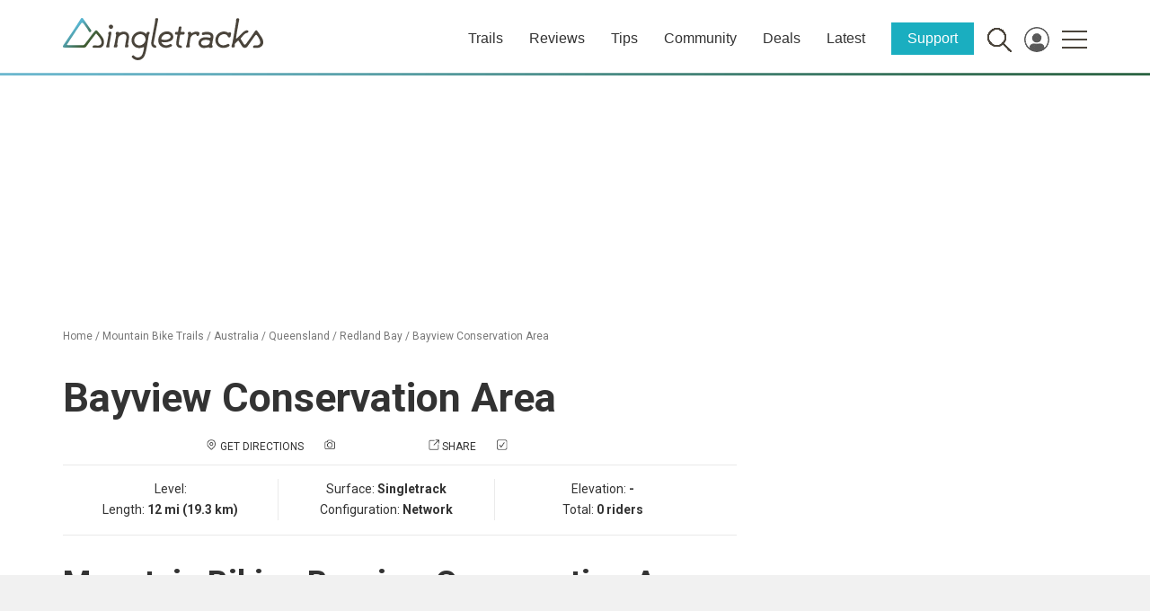

--- FILE ---
content_type: text/html; charset=UTF-8
request_url: https://www.singletracks.com/wp-json/trailapi/v1/bike/trails/map/display/trail/611053/?format=html&st=1&height=500
body_size: 1109
content:

			<!DOCTYPE html PUBLIC '-//W3C//DTD XHTML 1.1//EN'
					'http://www.w3.org/TR/xhtml11/DTD/xhtml11.dtd'>
			<html xmlns='http://www.w3.org/1999/xhtml'>
			<head>
				<title>Singletracks Trail Map Widget</title>
				<link rel='StyleSheet' href='https://cdn.singletracks.com/wp-content/themes/stracks16/css/bootstrap.min.css' type='text/css' />
				<link rel='StyleSheet' href='https://cdn.singletracks.com/wp-content/themes/stracks16/style.css?ver=2024.1' type='text/css' />
				<link rel='StyleSheet' href='https://cdn.singletracks.com/wp-content/themes/stracks16/js/vendor/leaflet-1.9.3/leaflet.css' type='text/css' />				
				<link rel='StyleSheet' href='https://cdn.singletracks.com/wp-content/themes/stracks16/js/vendor/leaflet-fullscreen/leaflet.fullscreen.css' type='text/css' />				
				<meta name='robots' content='noindex' />
				<script src='https://d1n2mzwkllc3dd.cloudfront.net/jquery1.11.1.min.js'></script>
				<script src='https://d1n2mzwkllc3dd.cloudfront.net/bootstrap_4_14_15/js/bootstrap.min.js'></script>
				<script src='https://images.singletracks.com/cdn2/jquery-ui.min.js'></script>
				<!-- <script src='https://cdn.singletracks.com/wp-content/themes/stracks16/js/vendor/leaflet/leaflet.js?ver=1.5.2'></script> -->
<script type='text/javascript' src='https://cdn.singletracks.com/wp-content/themes/stracks16/js/vendor/leaflet-1.9.3/leaflet.js?ver=1.5.2' id='osm_import_leaflet_script2-js'></script>

				<script src='https://images.singletracks.com/js/leaflet_arrows.min.js'></script>
				<script src='https://cdnjs.cloudflare.com/ajax/libs/Chart.js/2.7.3/Chart.bundle.min.js'></script>

<script type='text/javascript' src='https://cdn.singletracks.com/wp-content/themes/stracks16/js/vendor/maplibre-gl.js'></script>
<script type='text/javascript' src='https://cdn.singletracks.com/wp-content/themes/stracks16/js/vendor/maplibre-leaflet.js?ver=2.7.4' id='leaflet-maplibre-js'></script>
<script type='text/javascript' src='https://cdn.singletracks.com/wp-content/themes/stracks16/js/vendor/leaflet-fullscreen/Leaflet.fullscreen.min.js' id='leaflet-fullscreen'></script>

				<!--
				<script src='https://cdn.maptiler.com/mapbox-gl-js/v1.5.1/mapbox-gl.js'></script>
				<script src='https://cdn.maptiler.com/mapbox-gl-leaflet/latest/leaflet-mapbox-gl.js'></script>
				-->
				<script src='https://www.singletracks.com/wp-content/plugins/ug-custom-posts/ugcp.js?ver=1.2'></script>

				<base target='_parent' />
				<style type='text/css'>
					#sng_photo_wrapper {}
					.clearfix:after { 
					   content: ' ';
					   display: block; 
					   height: 0; 
					   clear: both;
					}
					#mapid {height: 500px; }
					#textpanel {height: 500px !important; background: #fff;}
					.leaflet-tooltip.st_map_icon_count {
						background-color: transparent !important;
						border: transparent !important;
						box-shadow: none !important;
						font-weight: bold !important;
						font-size: 12px !important;
						color: #c7f5ff !important;
						margin-top: 2px !important;
					}
				</style>
			</head>
			<body>
				<script>
					var ajaxurl = 'https://www.singletracks.com/wp-admin/admin-ajax.php';
				</script>
				<div class='col-md-12 content-area' id='main-column' style='background: #eee; width: 100%;'>
					
			<div class='reorder'>
				<div class='row' id='st_map_container'>
					<div class='col-lg-3 col-md-4 col-sm-5 col-xs-7 item1' style='padding: 0; display: none;' id='st_map_info_column'>
						<div id='textpanel' style=''>
							<div style='position: absolute; top: 0; right: 0; height: 24px; width: 24px; background: #999; color: #fff; text-align: center; line-height: 24px;' onclick='st_map_close_right_panel()'>X</div>
							<div id='trailfocus_status'>Loading...</div>
							<div id='trailfocus'>
								<div id='trailfocus_text'></div>
								<div id='trailfocus_links'></div>
								<canvas id='elevation_chart' ></canvas>
							</div>
							<div id='traillist'></div>
							<!-- <h3><a href='javascript:st_show_route_list();'>Routes <span id='st_route_count'></span></a></h3> -->
							<div id='routelist'></div>	
						</div>
					</div>
					<div class='col-md-12' style='padding: 0;' id='st_map_column'>
						<div id='mapid' style=''></div>
					</div>
				</div>
			</div>
			<script type='text/javascript'>
				jQuery(function() {

					st_map_setup();
					st_map_load(611053, '', '', );


				});
			</script>		
		
			
				</div>
			</body>
			</html>
		
<!--
Performance optimized by W3 Total Cache. Learn more: https://www.boldgrid.com/w3-total-cache/

Content Delivery Network via Amazon Web Services: CloudFront: cdn.singletracks.com
Content Delivery Network Full Site Delivery via cloudflare
Lazy Loading
Minified using None (Request URI is rejected)

Served from: www.singletracks.com @ 2026-02-02 11:20:32 by W3 Total Cache
-->

--- FILE ---
content_type: text/html; charset=utf-8
request_url: https://www.google.com/recaptcha/api2/aframe
body_size: 271
content:
<!DOCTYPE HTML><html><head><meta http-equiv="content-type" content="text/html; charset=UTF-8"></head><body><script nonce="5NEWYgPMIx97WKj4v3LCQw">/** Anti-fraud and anti-abuse applications only. See google.com/recaptcha */ try{var clients={'sodar':'https://pagead2.googlesyndication.com/pagead/sodar?'};window.addEventListener("message",function(a){try{if(a.source===window.parent){var b=JSON.parse(a.data);var c=clients[b['id']];if(c){var d=document.createElement('img');d.src=c+b['params']+'&rc='+(localStorage.getItem("rc::a")?sessionStorage.getItem("rc::b"):"");window.document.body.appendChild(d);sessionStorage.setItem("rc::e",parseInt(sessionStorage.getItem("rc::e")||0)+1);localStorage.setItem("rc::h",'1770049239485');}}}catch(b){}});window.parent.postMessage("_grecaptcha_ready", "*");}catch(b){}</script></body></html>

--- FILE ---
content_type: application/x-javascript
request_url: https://cdn.singletracks.com/wp-content/themes/stracks16/js/vendor/maplibre-gl.js
body_size: 194307
content:
/* MapLibre GL JS is licensed under the 3-Clause BSD License. Full text of license: https://github.com/maplibre/maplibre-gl-js/blob/v2.4.0/LICENSE.txt */
(function (global, factory) {
typeof exports === 'object' && typeof module !== 'undefined' ? module.exports = factory() :
typeof define === 'function' && define.amd ? define(factory) :
(global = typeof globalThis !== 'undefined' ? globalThis : global || self, global.maplibregl = factory());
})(this, (function () { 'use strict';

/* eslint-disable */

var shared, worker, maplibregl;
// define gets called three times: one for each chunk. we rely on the order
// they're imported to know which is which
function define(_, chunk) {
    if (!shared) {
        shared = chunk;
    } else if (!worker) {
        worker = chunk;
    } else {
        var workerBundleString = 'var sharedChunk = {}; (' + shared + ')(sharedChunk); (' + worker + ')(sharedChunk);'

        var sharedChunk = {};
        shared(sharedChunk);
        maplibregl = chunk(sharedChunk);
        if (typeof window !== 'undefined') {
            maplibregl.workerUrl = window.URL.createObjectURL(new Blob([workerBundleString], { type: 'text/javascript' }));
        }
    }
}


define(["exports"],(function(t){"use strict";var e=r;function r(t,e,r,n){this.cx=3*t,this.bx=3*(r-t)-this.cx,this.ax=1-this.cx-this.bx,this.cy=3*e,this.by=3*(n-e)-this.cy,this.ay=1-this.cy-this.by,this.p1x=t,this.p1y=e,this.p2x=r,this.p2y=n;}function n(t,r,n,i){const a=new e(t,r,n,i);return function(t){return a.solve(t)}}r.prototype={sampleCurveX:function(t){return ((this.ax*t+this.bx)*t+this.cx)*t},sampleCurveY:function(t){return ((this.ay*t+this.by)*t+this.cy)*t},sampleCurveDerivativeX:function(t){return (3*this.ax*t+2*this.bx)*t+this.cx},solveCurveX:function(t,e){if(void 0===e&&(e=1e-6),t<0)return 0;if(t>1)return 1;for(var r=t,n=0;n<8;n++){var i=this.sampleCurveX(r)-t;if(Math.abs(i)<e)return r;var a=this.sampleCurveDerivativeX(r);if(Math.abs(a)<1e-6)break;r-=i/a;}var s=0,o=1;for(r=t,n=0;n<20&&(i=this.sampleCurveX(r),!(Math.abs(i-t)<e));n++)t>i?s=r:o=r,r=.5*(o-s)+s;return r},solve:function(t,e){return this.sampleCurveY(this.solveCurveX(t,e))}};const i=n(.25,.1,.25,1);function a(t,e,r){return Math.min(r,Math.max(e,t))}function s(t,e,r){const n=r-e,i=((t-e)%n+n)%n+e;return i===e?r:i}function o(t,...e){for(const r of e)for(const e in r)t[e]=r[e];return t}let l=1;function u(t,e){t.forEach((t=>{e[t]&&(e[t]=e[t].bind(e));}));}function c(t,e,r){const n={};for(const i in t)n[i]=e.call(r||this,t[i],i,t);return n}function h(t,e,r){const n={};for(const i in t)e.call(r||this,t[i],i,t)&&(n[i]=t[i]);return n}function p(t){return Array.isArray(t)?t.map(p):"object"==typeof t&&t?c(t,p):t}const f={};function d(t){f[t]||("undefined"!=typeof console&&console.warn(t),f[t]=!0);}function y(t,e,r){return (r.y-t.y)*(e.x-t.x)>(e.y-t.y)*(r.x-t.x)}function m(t){let e=0;for(let r,n,i=0,a=t.length,s=a-1;i<a;s=i++)r=t[i],n=t[s],e+=(n.x-r.x)*(r.y+n.y);return e}function g(){return "undefined"!=typeof WorkerGlobalScope&&"undefined"!=typeof self&&self instanceof WorkerGlobalScope}function x(t){const e={};if(t.replace(/(?:^|(?:\s*\,\s*))([^\x00-\x20\(\)<>@\,;\:\\"\/\[\]\?\=\{\}\x7F]+)(?:\=(?:([^\x00-\x20\(\)<>@\,;\:\\"\/\[\]\?\=\{\}\x7F]+)|(?:\"((?:[^"\\]|\\.)*)\")))?/g,((t,r,n,i)=>{const a=n||i;return e[r]=!a||a.toLowerCase(),""})),e["max-age"]){const t=parseInt(e["max-age"],10);isNaN(t)?delete e["max-age"]:e["max-age"]=t;}return e}let v,b,w=null;function _(t){if(null==w){const e=t.navigator?t.navigator.userAgent:null;w=!!t.safari||!(!e||!(/\b(iPad|iPhone|iPod)\b/.test(e)||e.match("Safari")&&!e.match("Chrome")));}return w}function A(t){return "undefined"!=typeof ImageBitmap&&t instanceof ImageBitmap}const k={now:"undefined"!=typeof performance&&performance&&performance.now?performance.now.bind(performance):Date.now.bind(Date),frame(t){const e=requestAnimationFrame(t);return {cancel:()=>cancelAnimationFrame(e)}},getImageData(t,e=0){const r=window.document.createElement("canvas"),n=r.getContext("2d");if(!n)throw new Error("failed to create canvas 2d context");return r.width=t.width,r.height=t.height,n.drawImage(t,0,0,t.width,t.height),n.getImageData(-e,-e,t.width+2*e,t.height+2*e)},resolveURL:t=>(v||(v=document.createElement("a")),v.href=t,v.href),hardwareConcurrency:"undefined"!=typeof navigator&&navigator.hardwareConcurrency||4,get prefersReducedMotion(){return !!matchMedia&&(null==b&&(b=matchMedia("(prefers-reduced-motion: reduce)")),b.matches)}};var S=I;function I(t,e){this.x=t,this.y=e;}I.prototype={clone:function(){return new I(this.x,this.y)},add:function(t){return this.clone()._add(t)},sub:function(t){return this.clone()._sub(t)},multByPoint:function(t){return this.clone()._multByPoint(t)},divByPoint:function(t){return this.clone()._divByPoint(t)},mult:function(t){return this.clone()._mult(t)},div:function(t){return this.clone()._div(t)},rotate:function(t){return this.clone()._rotate(t)},rotateAround:function(t,e){return this.clone()._rotateAround(t,e)},matMult:function(t){return this.clone()._matMult(t)},unit:function(){return this.clone()._unit()},perp:function(){return this.clone()._perp()},round:function(){return this.clone()._round()},mag:function(){return Math.sqrt(this.x*this.x+this.y*this.y)},equals:function(t){return this.x===t.x&&this.y===t.y},dist:function(t){return Math.sqrt(this.distSqr(t))},distSqr:function(t){var e=t.x-this.x,r=t.y-this.y;return e*e+r*r},angle:function(){return Math.atan2(this.y,this.x)},angleTo:function(t){return Math.atan2(this.y-t.y,this.x-t.x)},angleWith:function(t){return this.angleWithSep(t.x,t.y)},angleWithSep:function(t,e){return Math.atan2(this.x*e-this.y*t,this.x*t+this.y*e)},_matMult:function(t){var e=t[2]*this.x+t[3]*this.y;return this.x=t[0]*this.x+t[1]*this.y,this.y=e,this},_add:function(t){return this.x+=t.x,this.y+=t.y,this},_sub:function(t){return this.x-=t.x,this.y-=t.y,this},_mult:function(t){return this.x*=t,this.y*=t,this},_div:function(t){return this.x/=t,this.y/=t,this},_multByPoint:function(t){return this.x*=t.x,this.y*=t.y,this},_divByPoint:function(t){return this.x/=t.x,this.y/=t.y,this},_unit:function(){return this._div(this.mag()),this},_perp:function(){var t=this.y;return this.y=this.x,this.x=-t,this},_rotate:function(t){var e=Math.cos(t),r=Math.sin(t),n=r*this.x+e*this.y;return this.x=e*this.x-r*this.y,this.y=n,this},_rotateAround:function(t,e){var r=Math.cos(t),n=Math.sin(t),i=e.y+n*(this.x-e.x)+r*(this.y-e.y);return this.x=e.x+r*(this.x-e.x)-n*(this.y-e.y),this.y=i,this},_round:function(){return this.x=Math.round(this.x),this.y=Math.round(this.y),this}},I.convert=function(t){return t instanceof I?t:Array.isArray(t)?new I(t[0],t[1]):t};const M={MAX_PARALLEL_IMAGE_REQUESTS:16,REGISTERED_PROTOCOLS:{}},z="mapbox-tiles";let B,C,P=500,V=50;function E(){"undefined"==typeof caches||B||(B=caches.open(z));}let F=1/0;const T={supported:!1,testSupport:function(t){!$&&D&&(R?O(t):L=t);}};let L,D,$=!1,R=!1;function O(t){const e=t.createTexture();t.bindTexture(t.TEXTURE_2D,e);try{if(t.texImage2D(t.TEXTURE_2D,0,t.RGBA,t.RGBA,t.UNSIGNED_BYTE,D),t.isContextLost())return;T.supported=!0;}catch(t){}t.deleteTexture(e),$=!0;}"undefined"!=typeof document&&(D=document.createElement("img"),D.onload=function(){L&&O(L),L=null,R=!0;},D.onerror=function(){$=!0,L=null;},D.src="[data-uri]");const U={Unknown:"Unknown",Style:"Style",Source:"Source",Tile:"Tile",Glyphs:"Glyphs",SpriteImage:"SpriteImage",SpriteJSON:"SpriteJSON",Image:"Image"};"function"==typeof Object.freeze&&Object.freeze(U);class q extends Error{constructor(t,e,r,n){super(`AJAXError: ${e} (${t}): ${r}`),this.status=t,this.statusText=e,this.url=r,this.body=n;}}const j=g()?()=>self.worker&&self.worker.referrer:()=>("blob:"===window.location.protocol?window.parent:window).location.href;function N(t,e){const r=new AbortController,n=new Request(t.url,{method:t.method||"GET",body:t.body,credentials:t.credentials,headers:t.headers,referrer:j(),signal:r.signal});let i=!1,a=!1;"json"===t.type&&n.headers.set("Accept","application/json");return ((r,s,o)=>{if(a)return;const l=Date.now();fetch(n).then((r=>r.ok?((r,s,o)=>{("arrayBuffer"===t.type?r.arrayBuffer():"json"===t.type?r.json():r.text()).then((t=>{a||(s&&o&&function(t,e,r){if(E(),!B)return;const n={status:e.status,statusText:e.statusText,headers:new Headers};e.headers.forEach(((t,e)=>n.headers.set(e,t)));const i=x(e.headers.get("Cache-Control")||"");i["no-store"]||(i["max-age"]&&n.headers.set("Expires",new Date(r+1e3*i["max-age"]).toUTCString()),new Date(n.headers.get("Expires")).getTime()-r<42e4||function(t,e){if(void 0===C)try{new Response(new ReadableStream),C=!0;}catch(t){C=!1;}C?e(t.body):t.blob().then(e);}(e,(e=>{const r=new Response(e,n);E(),B&&B.then((e=>e.put(function(t){const e=t.indexOf("?");return e<0?t:t.slice(0,e)}(t.url),r))).catch((t=>d(t.message)));})));}(n,s,o),i=!0,e(null,t,r.headers.get("Cache-Control"),r.headers.get("Expires")));})).catch((t=>{a||e(new Error(t.message));}));})(r,null,l):r.blob().then((n=>e(new q(r.status,r.statusText,t.url,n)))))).catch((t=>{20!==t.code&&e(new Error(t.message));}));})(),{cancel:()=>{a=!0,i||r.abort();}}}const Z=function(t,e){if(/:\/\//.test(t.url)&&!/^https?:|^file:/.test(t.url)){if(g()&&self.worker&&self.worker.actor)return self.worker.actor.send("getResource",t,e);if(!g()){const r=t.url.substring(0,t.url.indexOf("://"));return (M.REGISTERED_PROTOCOLS[r]||N)(t,e)}}if(!(/^file:/.test(r=t.url)||/^file:/.test(j())&&!/^\w+:/.test(r))){if(fetch&&Request&&AbortController&&Object.prototype.hasOwnProperty.call(Request.prototype,"signal"))return N(t,e);if(g()&&self.worker&&self.worker.actor)return self.worker.actor.send("getResource",t,e,void 0,!0)}var r;return function(t,e){const r=new XMLHttpRequest;r.open(t.method||"GET",t.url,!0),"arrayBuffer"===t.type&&(r.responseType="arraybuffer");for(const e in t.headers)r.setRequestHeader(e,t.headers[e]);return "json"===t.type&&(r.responseType="text",r.setRequestHeader("Accept","application/json")),r.withCredentials="include"===t.credentials,r.onerror=()=>{e(new Error(r.statusText));},r.onload=()=>{if((r.status>=200&&r.status<300||0===r.status)&&null!==r.response){let n=r.response;if("json"===t.type)try{n=JSON.parse(r.response);}catch(t){return e(t)}e(null,n,r.getResponseHeader("Cache-Control"),r.getResponseHeader("Expires"));}else {const n=new Blob([r.response],{type:r.getResponseHeader("Content-Type")});e(new q(r.status,r.statusText,t.url,n));}},r.send(t.body),{cancel:()=>r.abort()}}(t,e)},K=function(t,e){return Z(o(t,{type:"arrayBuffer"}),e)};function G(t){const e=window.document.createElement("a");return e.href=t,e.protocol===window.document.location.protocol&&e.host===window.document.location.host}const J="[data-uri]";let X,Y;X=[],Y=0;const H=function(t,e){if(T.supported&&(t.headers||(t.headers={}),t.headers.accept="image/webp,*/*"),Y>=M.MAX_PARALLEL_IMAGE_REQUESTS){const r={requestParameters:t,callback:e,cancelled:!1,cancel(){this.cancelled=!0;}};return X.push(r),r}Y++;let r=!1;const n=()=>{if(!r)for(r=!0,Y--;X.length&&Y<M.MAX_PARALLEL_IMAGE_REQUESTS;){const t=X.shift(),{requestParameters:e,callback:r,cancelled:n}=t;n||(t.cancel=H(e,r).cancel);}},i=K(t,((t,r,i,a)=>{n(),t?e(t):r&&function(t,e){"function"==typeof createImageBitmap?function(t,e){const r=new Blob([new Uint8Array(t)],{type:"image/png"});createImageBitmap(r).then((t=>{e(null,t);})).catch((t=>{e(new Error(`Could not load image because of ${t.message}. Please make sure to use a supported image type such as PNG or JPEG. Note that SVGs are not supported.`));}));}(t,e):function(t,e){const r=new Image;r.onload=()=>{e(null,r),URL.revokeObjectURL(r.src),r.onload=null,window.requestAnimationFrame((()=>{r.src=J;}));},r.onerror=()=>e(new Error("Could not load image. Please make sure to use a supported image type such as PNG or JPEG. Note that SVGs are not supported."));const n=new Blob([new Uint8Array(t)],{type:"image/png"});r.src=t.byteLength?URL.createObjectURL(n):J;}(t,e);}(r,((t,r)=>{null!=t?e(t):null!=r&&e(null,r,{cacheControl:i,expires:a});}));}));return {cancel:()=>{i.cancel(),n();}}};function W(t,e,r){r[t]&&-1!==r[t].indexOf(e)||(r[t]=r[t]||[],r[t].push(e));}function Q(t,e,r){if(r&&r[t]){const n=r[t].indexOf(e);-1!==n&&r[t].splice(n,1);}}class tt{constructor(t,e={}){o(this,e),this.type=t;}}class et extends tt{constructor(t,e={}){super("error",o({error:t},e));}}class rt{on(t,e){return this._listeners=this._listeners||{},W(t,e,this._listeners),this}off(t,e){return Q(t,e,this._listeners),Q(t,e,this._oneTimeListeners),this}once(t,e){return this._oneTimeListeners=this._oneTimeListeners||{},W(t,e,this._oneTimeListeners),this}fire(t,e){"string"==typeof t&&(t=new tt(t,e||{}));const r=t.type;if(this.listens(r)){t.target=this;const e=this._listeners&&this._listeners[r]?this._listeners[r].slice():[];for(const r of e)r.call(this,t);const n=this._oneTimeListeners&&this._oneTimeListeners[r]?this._oneTimeListeners[r].slice():[];for(const e of n)Q(r,e,this._oneTimeListeners),e.call(this,t);const i=this._eventedParent;i&&(o(t,"function"==typeof this._eventedParentData?this._eventedParentData():this._eventedParentData),i.fire(t));}else t instanceof et&&console.error(t.error);return this}listens(t){return this._listeners&&this._listeners[t]&&this._listeners[t].length>0||this._oneTimeListeners&&this._oneTimeListeners[t]&&this._oneTimeListeners[t].length>0||this._eventedParent&&this._eventedParent.listens(t)}setEventedParent(t,e){return this._eventedParent=t,this._eventedParentData=e,this}}var nt={$version:8,$root:{version:{required:!0,type:"enum",values:[8]},name:{type:"string"},metadata:{type:"*"},center:{type:"array",value:"number"},zoom:{type:"number"},bearing:{type:"number",default:0,period:360,units:"degrees"},pitch:{type:"number",default:0,units:"degrees"},light:{type:"light"},terrain:{type:"terrain"},sources:{required:!0,type:"sources"},sprite:{type:"string"},glyphs:{type:"string"},transition:{type:"transition"},layers:{required:!0,type:"array",value:"layer"}},sources:{"*":{type:"source"}},source:["source_vector","source_raster","source_raster_dem","source_geojson","source_video","source_image"],source_vector:{type:{required:!0,type:"enum",values:{vector:{}}},url:{type:"string"},tiles:{type:"array",value:"string"},bounds:{type:"array",value:"number",length:4,default:[-180,-85.051129,180,85.051129]},scheme:{type:"enum",values:{xyz:{},tms:{}},default:"xyz"},minzoom:{type:"number",default:0},maxzoom:{type:"number",default:22},attribution:{type:"string"},promoteId:{type:"promoteId"},volatile:{type:"boolean",default:!1},"*":{type:"*"}},source_raster:{type:{required:!0,type:"enum",values:{raster:{}}},url:{type:"string"},tiles:{type:"array",value:"string"},bounds:{type:"array",value:"number",length:4,default:[-180,-85.051129,180,85.051129]},minzoom:{type:"number",default:0},maxzoom:{type:"number",default:22},tileSize:{type:"number",default:512,units:"pixels"},scheme:{type:"enum",values:{xyz:{},tms:{}},default:"xyz"},attribution:{type:"string"},volatile:{type:"boolean",default:!1},"*":{type:"*"}},source_raster_dem:{type:{required:!0,type:"enum",values:{"raster-dem":{}}},url:{type:"string"},tiles:{type:"array",value:"string"},bounds:{type:"array",value:"number",length:4,default:[-180,-85.051129,180,85.051129]},minzoom:{type:"number",default:0},maxzoom:{type:"number",default:22},tileSize:{type:"number",default:512,units:"pixels"},attribution:{type:"string"},encoding:{type:"enum",values:{terrarium:{},mapbox:{}},default:"mapbox"},volatile:{type:"boolean",default:!1},"*":{type:"*"}},source_geojson:{type:{required:!0,type:"enum",values:{geojson:{}}},data:{type:"*"},maxzoom:{type:"number",default:18},attribution:{type:"string"},buffer:{type:"number",default:128,maximum:512,minimum:0},filter:{type:"*"},tolerance:{type:"number",default:.375},cluster:{type:"boolean",default:!1},clusterRadius:{type:"number",default:50,minimum:0},clusterMaxZoom:{type:"number"},clusterMinPoints:{type:"number"},clusterProperties:{type:"*"},lineMetrics:{type:"boolean",default:!1},generateId:{type:"boolean",default:!1},promoteId:{type:"promoteId"}},source_video:{type:{required:!0,type:"enum",values:{video:{}}},urls:{required:!0,type:"array",value:"string"},coordinates:{required:!0,type:"array",length:4,value:{type:"array",length:2,value:"number"}}},source_image:{type:{required:!0,type:"enum",values:{image:{}}},url:{required:!0,type:"string"},coordinates:{required:!0,type:"array",length:4,value:{type:"array",length:2,value:"number"}}},layer:{id:{type:"string",required:!0},type:{type:"enum",values:{fill:{},line:{},symbol:{},circle:{},heatmap:{},"fill-extrusion":{},raster:{},hillshade:{},background:{}},required:!0},metadata:{type:"*"},source:{type:"string"},"source-layer":{type:"string"},minzoom:{type:"number",minimum:0,maximum:24},maxzoom:{type:"number",minimum:0,maximum:24},filter:{type:"filter"},layout:{type:"layout"},paint:{type:"paint"}},layout:["layout_fill","layout_line","layout_circle","layout_heatmap","layout_fill-extrusion","layout_symbol","layout_raster","layout_hillshade","layout_background"],layout_background:{visibility:{type:"enum",values:{visible:{},none:{}},default:"visible","property-type":"constant"}},layout_fill:{"fill-sort-key":{type:"number",expression:{interpolated:!1,parameters:["zoom","feature"]},"property-type":"data-driven"},visibility:{type:"enum",values:{visible:{},none:{}},default:"visible","property-type":"constant"}},layout_circle:{"circle-sort-key":{type:"number",expression:{interpolated:!1,parameters:["zoom","feature"]},"property-type":"data-driven"},visibility:{type:"enum",values:{visible:{},none:{}},default:"visible","property-type":"constant"}},layout_heatmap:{visibility:{type:"enum",values:{visible:{},none:{}},default:"visible","property-type":"constant"}},"layout_fill-extrusion":{visibility:{type:"enum",values:{visible:{},none:{}},default:"visible","property-type":"constant"}},layout_line:{"line-cap":{type:"enum",values:{butt:{},round:{},square:{}},default:"butt",expression:{interpolated:!1,parameters:["zoom"]},"property-type":"data-constant"},"line-join":{type:"enum",values:{bevel:{},round:{},miter:{}},default:"miter",expression:{interpolated:!1,parameters:["zoom","feature"]},"property-type":"data-driven"},"line-miter-limit":{type:"number",default:2,requires:[{"line-join":"miter"}],expression:{interpolated:!0,parameters:["zoom"]},"property-type":"data-constant"},"line-round-limit":{type:"number",default:1.05,requires:[{"line-join":"round"}],expression:{interpolated:!0,parameters:["zoom"]},"property-type":"data-constant"},"line-sort-key":{type:"number",expression:{interpolated:!1,parameters:["zoom","feature"]},"property-type":"data-driven"},visibility:{type:"enum",values:{visible:{},none:{}},default:"visible","property-type":"constant"}},layout_symbol:{"symbol-placement":{type:"enum",values:{point:{},line:{},"line-center":{}},default:"point",expression:{interpolated:!1,parameters:["zoom"]},"property-type":"data-constant"},"symbol-spacing":{type:"number",default:250,minimum:1,units:"pixels",requires:[{"symbol-placement":"line"}],expression:{interpolated:!0,parameters:["zoom"]},"property-type":"data-constant"},"symbol-avoid-edges":{type:"boolean",default:!1,expression:{interpolated:!1,parameters:["zoom"]},"property-type":"data-constant"},"symbol-sort-key":{type:"number",expression:{interpolated:!1,parameters:["zoom","feature"]},"property-type":"data-driven"},"symbol-z-order":{type:"enum",values:{auto:{},"viewport-y":{},source:{}},default:"auto",expression:{interpolated:!1,parameters:["zoom"]},"property-type":"data-constant"},"icon-allow-overlap":{type:"boolean",default:!1,requires:["icon-image",{"!":"icon-overlap"}],expression:{interpolated:!1,parameters:["zoom"]},"property-type":"data-constant"},"icon-overlap":{type:"enum",values:{never:{},always:{},cooperative:{}},requires:["icon-image"],expression:{interpolated:!1,parameters:["zoom"]},"property-type":"data-constant"},"icon-ignore-placement":{type:"boolean",default:!1,requires:["icon-image"],expression:{interpolated:!1,parameters:["zoom"]},"property-type":"data-constant"},"icon-optional":{type:"boolean",default:!1,requires:["icon-image","text-field"],expression:{interpolated:!1,parameters:["zoom"]},"property-type":"data-constant"},"icon-rotation-alignment":{type:"enum",values:{map:{},viewport:{},auto:{}},default:"auto",requires:["icon-image"],expression:{interpolated:!1,parameters:["zoom"]},"property-type":"data-constant"},"icon-size":{type:"number",default:1,minimum:0,units:"factor of the original icon size",requires:["icon-image"],expression:{interpolated:!0,parameters:["zoom","feature"]},"property-type":"data-driven"},"icon-text-fit":{type:"enum",values:{none:{},width:{},height:{},both:{}},default:"none",requires:["icon-image","text-field"],expression:{interpolated:!1,parameters:["zoom"]},"property-type":"data-constant"},"icon-text-fit-padding":{type:"array",value:"number",length:4,default:[0,0,0,0],units:"pixels",requires:["icon-image","text-field",{"icon-text-fit":["both","width","height"]}],expression:{interpolated:!0,parameters:["zoom"]},"property-type":"data-constant"},"icon-image":{type:"resolvedImage",tokens:!0,expression:{interpolated:!1,parameters:["zoom","feature"]},"property-type":"data-driven"},"icon-rotate":{type:"number",default:0,period:360,units:"degrees",requires:["icon-image"],expression:{interpolated:!0,parameters:["zoom","feature"]},"property-type":"data-driven"},"icon-padding":{type:"padding",default:[2],units:"pixels",requires:["icon-image"],expression:{interpolated:!0,parameters:["zoom","feature"]},"property-type":"data-driven"},"icon-keep-upright":{type:"boolean",default:!1,requires:["icon-image",{"icon-rotation-alignment":"map"},{"symbol-placement":["line","line-center"]}],expression:{interpolated:!1,parameters:["zoom"]},"property-type":"data-constant"},"icon-offset":{type:"array",value:"number",length:2,default:[0,0],requires:["icon-image"],expression:{interpolated:!0,parameters:["zoom","feature"]},"property-type":"data-driven"},"icon-anchor":{type:"enum",values:{center:{},left:{},right:{},top:{},bottom:{},"top-left":{},"top-right":{},"bottom-left":{},"bottom-right":{}},default:"center",requires:["icon-image"],expression:{interpolated:!1,parameters:["zoom","feature"]},"property-type":"data-driven"},"icon-pitch-alignment":{type:"enum",values:{map:{},viewport:{},auto:{}},default:"auto",requires:["icon-image"],expression:{interpolated:!1,parameters:["zoom"]},"property-type":"data-constant"},"text-pitch-alignment":{type:"enum",values:{map:{},viewport:{},auto:{}},default:"auto",requires:["text-field"],expression:{interpolated:!1,parameters:["zoom"]},"property-type":"data-constant"},"text-rotation-alignment":{type:"enum",values:{map:{},viewport:{},"viewport-glyph":{},auto:{}},default:"auto",requires:["text-field"],expression:{interpolated:!1,parameters:["zoom"]},"property-type":"data-constant"},"text-field":{type:"formatted",default:"",tokens:!0,expression:{interpolated:!1,parameters:["zoom","feature"]},"property-type":"data-driven"},"text-font":{type:"array",value:"string",default:["Open Sans Regular","Arial Unicode MS Regular"],requires:["text-field"],expression:{interpolated:!1,parameters:["zoom","feature"]},"property-type":"data-driven"},"text-size":{type:"number",default:16,minimum:0,units:"pixels",requires:["text-field"],expression:{interpolated:!0,parameters:["zoom","feature"]},"property-type":"data-driven"},"text-max-width":{type:"number",default:10,minimum:0,units:"ems",requires:["text-field"],expression:{interpolated:!0,parameters:["zoom","feature"]},"property-type":"data-driven"},"text-line-height":{type:"number",default:1.2,units:"ems",requires:["text-field"],expression:{interpolated:!0,parameters:["zoom"]},"property-type":"data-constant"},"text-letter-spacing":{type:"number",default:0,units:"ems",requires:["text-field"],expression:{interpolated:!0,parameters:["zoom","feature"]},"property-type":"data-driven"},"text-justify":{type:"enum",values:{auto:{},left:{},center:{},right:{}},default:"center",requires:["text-field"],expression:{interpolated:!1,parameters:["zoom","feature"]},"property-type":"data-driven"},"text-radial-offset":{type:"number",units:"ems",default:0,requires:["text-field"],"property-type":"data-driven",expression:{interpolated:!0,parameters:["zoom","feature"]}},"text-variable-anchor":{type:"array",value:"enum",values:{center:{},left:{},right:{},top:{},bottom:{},"top-left":{},"top-right":{},"bottom-left":{},"bottom-right":{}},requires:["text-field",{"symbol-placement":["point"]}],expression:{interpolated:!1,parameters:["zoom"]},"property-type":"data-constant"},"text-anchor":{type:"enum",values:{center:{},left:{},right:{},top:{},bottom:{},"top-left":{},"top-right":{},"bottom-left":{},"bottom-right":{}},default:"center",requires:["text-field",{"!":"text-variable-anchor"}],expression:{interpolated:!1,parameters:["zoom","feature"]},"property-type":"data-driven"},"text-max-angle":{type:"number",default:45,units:"degrees",requires:["text-field",{"symbol-placement":["line","line-center"]}],expression:{interpolated:!0,parameters:["zoom"]},"property-type":"data-constant"},"text-writing-mode":{type:"array",value:"enum",values:{horizontal:{},vertical:{}},requires:["text-field",{"symbol-placement":["point"]}],expression:{interpolated:!1,parameters:["zoom"]},"property-type":"data-constant"},"text-rotate":{type:"number",default:0,period:360,units:"degrees",requires:["text-field"],expression:{interpolated:!0,parameters:["zoom","feature"]},"property-type":"data-driven"},"text-padding":{type:"number",default:2,minimum:0,units:"pixels",requires:["text-field"],expression:{interpolated:!0,parameters:["zoom"]},"property-type":"data-constant"},"text-keep-upright":{type:"boolean",default:!0,requires:["text-field",{"text-rotation-alignment":"map"},{"symbol-placement":["line","line-center"]}],expression:{interpolated:!1,parameters:["zoom"]},"property-type":"data-constant"},"text-transform":{type:"enum",values:{none:{},uppercase:{},lowercase:{}},default:"none",requires:["text-field"],expression:{interpolated:!1,parameters:["zoom","feature"]},"property-type":"data-driven"},"text-offset":{type:"array",value:"number",units:"ems",length:2,default:[0,0],requires:["text-field",{"!":"text-radial-offset"}],expression:{interpolated:!0,parameters:["zoom","feature"]},"property-type":"data-driven"},"text-allow-overlap":{type:"boolean",default:!1,requires:["text-field",{"!":"text-overlap"}],expression:{interpolated:!1,parameters:["zoom"]},"property-type":"data-constant"},"text-overlap":{type:"enum",values:{never:{},always:{},cooperative:{}},requires:["text-field"],expression:{interpolated:!1,parameters:["zoom"]},"property-type":"data-constant"},"text-ignore-placement":{type:"boolean",default:!1,requires:["text-field"],expression:{interpolated:!1,parameters:["zoom"]},"property-type":"data-constant"},"text-optional":{type:"boolean",default:!1,requires:["text-field","icon-image"],expression:{interpolated:!1,parameters:["zoom"]},"property-type":"data-constant"},visibility:{type:"enum",values:{visible:{},none:{}},default:"visible","property-type":"constant"}},layout_raster:{visibility:{type:"enum",values:{visible:{},none:{}},default:"visible","property-type":"constant"}},layout_hillshade:{visibility:{type:"enum",values:{visible:{},none:{}},default:"visible","property-type":"constant"}},filter:{type:"array",value:"*"},filter_operator:{type:"enum",values:{"==":{},"!=":{},">":{},">=":{},"<":{},"<=":{},in:{},"!in":{},all:{},any:{},none:{},has:{},"!has":{},within:{}}},geometry_type:{type:"enum",values:{Point:{},LineString:{},Polygon:{}}},function:{expression:{type:"expression"},stops:{type:"array",value:"function_stop"},base:{type:"number",default:1,minimum:0},property:{type:"string",default:"$zoom"},type:{type:"enum",values:{identity:{},exponential:{},interval:{},categorical:{}},default:"exponential"},colorSpace:{type:"enum",values:{rgb:{},lab:{},hcl:{}},default:"rgb"},default:{type:"*",required:!1}},function_stop:{type:"array",minimum:0,maximum:24,value:["number","color"],length:2},expression:{type:"array",value:"*",minimum:1},light:{anchor:{type:"enum",default:"viewport",values:{map:{},viewport:{}},"property-type":"data-constant",transition:!1,expression:{interpolated:!1,parameters:["zoom"]}},position:{type:"array",default:[1.15,210,30],length:3,value:"number","property-type":"data-constant",transition:!0,expression:{interpolated:!0,parameters:["zoom"]}},color:{type:"color","property-type":"data-constant",default:"#ffffff",expression:{interpolated:!0,parameters:["zoom"]},transition:!0},intensity:{type:"number","property-type":"data-constant",default:.5,minimum:0,maximum:1,expression:{interpolated:!0,parameters:["zoom"]},transition:!0}},terrain:{source:{type:"string",required:!0},exaggeration:{type:"number",minimum:0,default:1},elevationOffset:{type:"number",default:450}},paint:["paint_fill","paint_line","paint_circle","paint_heatmap","paint_fill-extrusion","paint_symbol","paint_raster","paint_hillshade","paint_background"],paint_fill:{"fill-antialias":{type:"boolean",default:!0,expression:{interpolated:!1,parameters:["zoom"]},"property-type":"data-constant"},"fill-opacity":{type:"number",default:1,minimum:0,maximum:1,transition:!0,expression:{interpolated:!0,parameters:["zoom","feature","feature-state"]},"property-type":"data-driven"},"fill-color":{type:"color",default:"#000000",transition:!0,requires:[{"!":"fill-pattern"}],expression:{interpolated:!0,parameters:["zoom","feature","feature-state"]},"property-type":"data-driven"},"fill-outline-color":{type:"color",transition:!0,requires:[{"!":"fill-pattern"},{"fill-antialias":!0}],expression:{interpolated:!0,parameters:["zoom","feature","feature-state"]},"property-type":"data-driven"},"fill-translate":{type:"array",value:"number",length:2,default:[0,0],transition:!0,units:"pixels",expression:{interpolated:!0,parameters:["zoom"]},"property-type":"data-constant"},"fill-translate-anchor":{type:"enum",values:{map:{},viewport:{}},default:"map",requires:["fill-translate"],expression:{interpolated:!1,parameters:["zoom"]},"property-type":"data-constant"},"fill-pattern":{type:"resolvedImage",transition:!0,expression:{interpolated:!1,parameters:["zoom","feature"]},"property-type":"cross-faded-data-driven"}},"paint_fill-extrusion":{"fill-extrusion-opacity":{type:"number",default:1,minimum:0,maximum:1,transition:!0,expression:{interpolated:!0,parameters:["zoom"]},"property-type":"data-constant"},"fill-extrusion-color":{type:"color",default:"#000000",transition:!0,requires:[{"!":"fill-extrusion-pattern"}],expression:{interpolated:!0,parameters:["zoom","feature","feature-state"]},"property-type":"data-driven"},"fill-extrusion-translate":{type:"array",value:"number",length:2,default:[0,0],transition:!0,units:"pixels",expression:{interpolated:!0,parameters:["zoom"]},"property-type":"data-constant"},"fill-extrusion-translate-anchor":{type:"enum",values:{map:{},viewport:{}},default:"map",requires:["fill-extrusion-translate"],expression:{interpolated:!1,parameters:["zoom"]},"property-type":"data-constant"},"fill-extrusion-pattern":{type:"resolvedImage",transition:!0,expression:{interpolated:!1,parameters:["zoom","feature"]},"property-type":"cross-faded-data-driven"},"fill-extrusion-height":{type:"number",default:0,minimum:0,units:"meters",transition:!0,expression:{interpolated:!0,parameters:["zoom","feature","feature-state"]},"property-type":"data-driven"},"fill-extrusion-base":{type:"number",default:0,minimum:0,units:"meters",transition:!0,requires:["fill-extrusion-height"],expression:{interpolated:!0,parameters:["zoom","feature","feature-state"]},"property-type":"data-driven"},"fill-extrusion-vertical-gradient":{type:"boolean",default:!0,transition:!1,expression:{interpolated:!1,parameters:["zoom"]},"property-type":"data-constant"}},paint_line:{"line-opacity":{type:"number",default:1,minimum:0,maximum:1,transition:!0,expression:{interpolated:!0,parameters:["zoom","feature","feature-state"]},"property-type":"data-driven"},"line-color":{type:"color",default:"#000000",transition:!0,requires:[{"!":"line-pattern"}],expression:{interpolated:!0,parameters:["zoom","feature","feature-state"]},"property-type":"data-driven"},"line-translate":{type:"array",value:"number",length:2,default:[0,0],transition:!0,units:"pixels",expression:{interpolated:!0,parameters:["zoom"]},"property-type":"data-constant"},"line-translate-anchor":{type:"enum",values:{map:{},viewport:{}},default:"map",requires:["line-translate"],expression:{interpolated:!1,parameters:["zoom"]},"property-type":"data-constant"},"line-width":{type:"number",default:1,minimum:0,transition:!0,units:"pixels",expression:{interpolated:!0,parameters:["zoom","feature","feature-state"]},"property-type":"data-driven"},"line-gap-width":{type:"number",default:0,minimum:0,transition:!0,units:"pixels",expression:{interpolated:!0,parameters:["zoom","feature","feature-state"]},"property-type":"data-driven"},"line-offset":{type:"number",default:0,transition:!0,units:"pixels",expression:{interpolated:!0,parameters:["zoom","feature","feature-state"]},"property-type":"data-driven"},"line-blur":{type:"number",default:0,minimum:0,transition:!0,units:"pixels",expression:{interpolated:!0,parameters:["zoom","feature","feature-state"]},"property-type":"data-driven"},"line-dasharray":{type:"array",value:"number",minimum:0,transition:!0,units:"line widths",requires:[{"!":"line-pattern"}],expression:{interpolated:!1,parameters:["zoom"]},"property-type":"cross-faded"},"line-pattern":{type:"resolvedImage",transition:!0,expression:{interpolated:!1,parameters:["zoom","feature"]},"property-type":"cross-faded-data-driven"},"line-gradient":{type:"color",transition:!1,requires:[{"!":"line-dasharray"},{"!":"line-pattern"},{source:"geojson",has:{lineMetrics:!0}}],expression:{interpolated:!0,parameters:["line-progress"]},"property-type":"color-ramp"}},paint_circle:{"circle-radius":{type:"number",default:5,minimum:0,transition:!0,units:"pixels",expression:{interpolated:!0,parameters:["zoom","feature","feature-state"]},"property-type":"data-driven"},"circle-color":{type:"color",default:"#000000",transition:!0,expression:{interpolated:!0,parameters:["zoom","feature","feature-state"]},"property-type":"data-driven"},"circle-blur":{type:"number",default:0,transition:!0,expression:{interpolated:!0,parameters:["zoom","feature","feature-state"]},"property-type":"data-driven"},"circle-opacity":{type:"number",default:1,minimum:0,maximum:1,transition:!0,expression:{interpolated:!0,parameters:["zoom","feature","feature-state"]},"property-type":"data-driven"},"circle-translate":{type:"array",value:"number",length:2,default:[0,0],transition:!0,units:"pixels",expression:{interpolated:!0,parameters:["zoom"]},"property-type":"data-constant"},"circle-translate-anchor":{type:"enum",values:{map:{},viewport:{}},default:"map",requires:["circle-translate"],expression:{interpolated:!1,parameters:["zoom"]},"property-type":"data-constant"},"circle-pitch-scale":{type:"enum",values:{map:{},viewport:{}},default:"map",expression:{interpolated:!1,parameters:["zoom"]},"property-type":"data-constant"},"circle-pitch-alignment":{type:"enum",values:{map:{},viewport:{}},default:"viewport",expression:{interpolated:!1,parameters:["zoom"]},"property-type":"data-constant"},"circle-stroke-width":{type:"number",default:0,minimum:0,transition:!0,units:"pixels",expression:{interpolated:!0,parameters:["zoom","feature","feature-state"]},"property-type":"data-driven"},"circle-stroke-color":{type:"color",default:"#000000",transition:!0,expression:{interpolated:!0,parameters:["zoom","feature","feature-state"]},"property-type":"data-driven"},"circle-stroke-opacity":{type:"number",default:1,minimum:0,maximum:1,transition:!0,expression:{interpolated:!0,parameters:["zoom","feature","feature-state"]},"property-type":"data-driven"}},paint_heatmap:{"heatmap-radius":{type:"number",default:30,minimum:1,transition:!0,units:"pixels",expression:{interpolated:!0,parameters:["zoom","feature","feature-state"]},"property-type":"data-driven"},"heatmap-weight":{type:"number",default:1,minimum:0,transition:!1,expression:{interpolated:!0,parameters:["zoom","feature","feature-state"]},"property-type":"data-driven"},"heatmap-intensity":{type:"number",default:1,minimum:0,transition:!0,expression:{interpolated:!0,parameters:["zoom"]},"property-type":"data-constant"},"heatmap-color":{type:"color",default:["interpolate",["linear"],["heatmap-density"],0,"rgba(0, 0, 255, 0)",.1,"royalblue",.3,"cyan",.5,"lime",.7,"yellow",1,"red"],transition:!1,expression:{interpolated:!0,parameters:["heatmap-density"]},"property-type":"color-ramp"},"heatmap-opacity":{type:"number",default:1,minimum:0,maximum:1,transition:!0,expression:{interpolated:!0,parameters:["zoom"]},"property-type":"data-constant"}},paint_symbol:{"icon-opacity":{type:"number",default:1,minimum:0,maximum:1,transition:!0,requires:["icon-image"],expression:{interpolated:!0,parameters:["zoom","feature","feature-state"]},"property-type":"data-driven"},"icon-color":{type:"color",default:"#000000",transition:!0,requires:["icon-image"],expression:{interpolated:!0,parameters:["zoom","feature","feature-state"]},"property-type":"data-driven"},"icon-halo-color":{type:"color",default:"rgba(0, 0, 0, 0)",transition:!0,requires:["icon-image"],expression:{interpolated:!0,parameters:["zoom","feature","feature-state"]},"property-type":"data-driven"},"icon-halo-width":{type:"number",default:0,minimum:0,transition:!0,units:"pixels",requires:["icon-image"],expression:{interpolated:!0,parameters:["zoom","feature","feature-state"]},"property-type":"data-driven"},"icon-halo-blur":{type:"number",default:0,minimum:0,transition:!0,units:"pixels",requires:["icon-image"],expression:{interpolated:!0,parameters:["zoom","feature","feature-state"]},"property-type":"data-driven"},"icon-translate":{type:"array",value:"number",length:2,default:[0,0],transition:!0,units:"pixels",requires:["icon-image"],expression:{interpolated:!0,parameters:["zoom"]},"property-type":"data-constant"},"icon-translate-anchor":{type:"enum",values:{map:{},viewport:{}},default:"map",requires:["icon-image","icon-translate"],expression:{interpolated:!1,parameters:["zoom"]},"property-type":"data-constant"},"text-opacity":{type:"number",default:1,minimum:0,maximum:1,transition:!0,requires:["text-field"],expression:{interpolated:!0,parameters:["zoom","feature","feature-state"]},"property-type":"data-driven"},"text-color":{type:"color",default:"#000000",transition:!0,overridable:!0,requires:["text-field"],expression:{interpolated:!0,parameters:["zoom","feature","feature-state"]},"property-type":"data-driven"},"text-halo-color":{type:"color",default:"rgba(0, 0, 0, 0)",transition:!0,requires:["text-field"],expression:{interpolated:!0,parameters:["zoom","feature","feature-state"]},"property-type":"data-driven"},"text-halo-width":{type:"number",default:0,minimum:0,transition:!0,units:"pixels",requires:["text-field"],expression:{interpolated:!0,parameters:["zoom","feature","feature-state"]},"property-type":"data-driven"},"text-halo-blur":{type:"number",default:0,minimum:0,transition:!0,units:"pixels",requires:["text-field"],expression:{interpolated:!0,parameters:["zoom","feature","feature-state"]},"property-type":"data-driven"},"text-translate":{type:"array",value:"number",length:2,default:[0,0],transition:!0,units:"pixels",requires:["text-field"],expression:{interpolated:!0,parameters:["zoom"]},"property-type":"data-constant"},"text-translate-anchor":{type:"enum",values:{map:{},viewport:{}},default:"map",requires:["text-field","text-translate"],expression:{interpolated:!1,parameters:["zoom"]},"property-type":"data-constant"}},paint_raster:{"raster-opacity":{type:"number",default:1,minimum:0,maximum:1,transition:!0,expression:{interpolated:!0,parameters:["zoom"]},"property-type":"data-constant"},"raster-hue-rotate":{type:"number",default:0,period:360,transition:!0,units:"degrees",expression:{interpolated:!0,parameters:["zoom"]},"property-type":"data-constant"},"raster-brightness-min":{type:"number",default:0,minimum:0,maximum:1,transition:!0,expression:{interpolated:!0,parameters:["zoom"]},"property-type":"data-constant"},"raster-brightness-max":{type:"number",default:1,minimum:0,maximum:1,transition:!0,expression:{interpolated:!0,parameters:["zoom"]},"property-type":"data-constant"},"raster-saturation":{type:"number",default:0,minimum:-1,maximum:1,transition:!0,expression:{interpolated:!0,parameters:["zoom"]},"property-type":"data-constant"},"raster-contrast":{type:"number",default:0,minimum:-1,maximum:1,transition:!0,expression:{interpolated:!0,parameters:["zoom"]},"property-type":"data-constant"},"raster-resampling":{type:"enum",values:{linear:{},nearest:{}},default:"linear",expression:{interpolated:!1,parameters:["zoom"]},"property-type":"data-constant"},"raster-fade-duration":{type:"number",default:300,minimum:0,transition:!1,units:"milliseconds",expression:{interpolated:!0,parameters:["zoom"]},"property-type":"data-constant"}},paint_hillshade:{"hillshade-illumination-direction":{type:"number",default:335,minimum:0,maximum:359,transition:!1,expression:{interpolated:!0,parameters:["zoom"]},"property-type":"data-constant"},"hillshade-illumination-anchor":{type:"enum",values:{map:{},viewport:{}},default:"viewport",expression:{interpolated:!1,parameters:["zoom"]},"property-type":"data-constant"},"hillshade-exaggeration":{type:"number",default:.5,minimum:0,maximum:1,transition:!0,expression:{interpolated:!0,parameters:["zoom"]},"property-type":"data-constant"},"hillshade-shadow-color":{type:"color",default:"#000000",transition:!0,expression:{interpolated:!0,parameters:["zoom"]},"property-type":"data-constant"},"hillshade-highlight-color":{type:"color",default:"#FFFFFF",transition:!0,expression:{interpolated:!0,parameters:["zoom"]},"property-type":"data-constant"},"hillshade-accent-color":{type:"color",default:"#000000",transition:!0,expression:{interpolated:!0,parameters:["zoom"]},"property-type":"data-constant"}},paint_background:{"background-color":{type:"color",default:"#000000",transition:!0,requires:[{"!":"background-pattern"}],expression:{interpolated:!0,parameters:["zoom"]},"property-type":"data-constant"},"background-pattern":{type:"resolvedImage",transition:!0,expression:{interpolated:!1,parameters:["zoom"]},"property-type":"cross-faded"},"background-opacity":{type:"number",default:1,minimum:0,maximum:1,transition:!0,expression:{interpolated:!0,parameters:["zoom"]},"property-type":"data-constant"}},transition:{duration:{type:"number",default:300,minimum:0,units:"milliseconds"},delay:{type:"number",default:0,minimum:0,units:"milliseconds"}},"property-type":{"data-driven":{type:"property-type"},"cross-faded":{type:"property-type"},"cross-faded-data-driven":{type:"property-type"},"color-ramp":{type:"property-type"},"data-constant":{type:"property-type"},constant:{type:"property-type"}},promoteId:{"*":{type:"string"}}};class it{constructor(t,e,r,n){this.message=(t?`${t}: `:"")+r,n&&(this.identifier=n),null!=e&&e.__line__&&(this.line=e.__line__);}}function at(t){const e=t.value;return e?[new it(t.key,e,"constants have been deprecated as of v8")]:[]}function st(t,...e){for(const r of e)for(const e in r)t[e]=r[e];return t}function ot(t){return t instanceof Number||t instanceof String||t instanceof Boolean?t.valueOf():t}function lt(t){if(Array.isArray(t))return t.map(lt);if(t instanceof Object&&!(t instanceof Number||t instanceof String||t instanceof Boolean)){const e={};for(const r in t)e[r]=lt(t[r]);return e}return ot(t)}class ut extends Error{constructor(t,e){super(e),this.message=e,this.key=t;}}class ct{constructor(t,e=[]){this.parent=t,this.bindings={};for(const[t,r]of e)this.bindings[t]=r;}concat(t){return new ct(this,t)}get(t){if(this.bindings[t])return this.bindings[t];if(this.parent)return this.parent.get(t);throw new Error(`${t} not found in scope.`)}has(t){return !!this.bindings[t]||!!this.parent&&this.parent.has(t)}}const ht={kind:"null"},pt={kind:"number"},ft={kind:"string"},dt={kind:"boolean"},yt={kind:"color"},mt={kind:"object"},gt={kind:"value"},xt={kind:"collator"},vt={kind:"formatted"},bt={kind:"padding"},wt={kind:"resolvedImage"};function _t(t,e){return {kind:"array",itemType:t,N:e}}function At(t){if("array"===t.kind){const e=At(t.itemType);return "number"==typeof t.N?`array<${e}, ${t.N}>`:"value"===t.itemType.kind?"array":`array<${e}>`}return t.kind}const kt=[ht,pt,ft,dt,yt,vt,mt,_t(gt),bt,wt];function St(t,e){if("error"===e.kind)return null;if("array"===t.kind){if("array"===e.kind&&(0===e.N&&"value"===e.itemType.kind||!St(t.itemType,e.itemType))&&("number"!=typeof t.N||t.N===e.N))return null}else {if(t.kind===e.kind)return null;if("value"===t.kind)for(const t of kt)if(!St(t,e))return null}return `Expected ${At(t)} but found ${At(e)} instead.`}function It(t,e){return e.some((e=>e.kind===t.kind))}function Mt(t,e){return e.some((e=>"null"===e?null===t:"array"===e?Array.isArray(t):"object"===e?t&&!Array.isArray(t)&&"object"==typeof t:e===typeof t))}var zt,Bt={transparent:[0,0,0,0],aliceblue:[240,248,255,1],antiquewhite:[250,235,215,1],aqua:[0,255,255,1],aquamarine:[127,255,212,1],azure:[240,255,255,1],beige:[245,245,220,1],bisque:[255,228,196,1],black:[0,0,0,1],blanchedalmond:[255,235,205,1],blue:[0,0,255,1],blueviolet:[138,43,226,1],brown:[165,42,42,1],burlywood:[222,184,135,1],cadetblue:[95,158,160,1],chartreuse:[127,255,0,1],chocolate:[210,105,30,1],coral:[255,127,80,1],cornflowerblue:[100,149,237,1],cornsilk:[255,248,220,1],crimson:[220,20,60,1],cyan:[0,255,255,1],darkblue:[0,0,139,1],darkcyan:[0,139,139,1],darkgoldenrod:[184,134,11,1],darkgray:[169,169,169,1],darkgreen:[0,100,0,1],darkgrey:[169,169,169,1],darkkhaki:[189,183,107,1],darkmagenta:[139,0,139,1],darkolivegreen:[85,107,47,1],darkorange:[255,140,0,1],darkorchid:[153,50,204,1],darkred:[139,0,0,1],darksalmon:[233,150,122,1],darkseagreen:[143,188,143,1],darkslateblue:[72,61,139,1],darkslategray:[47,79,79,1],darkslategrey:[47,79,79,1],darkturquoise:[0,206,209,1],darkviolet:[148,0,211,1],deeppink:[255,20,147,1],deepskyblue:[0,191,255,1],dimgray:[105,105,105,1],dimgrey:[105,105,105,1],dodgerblue:[30,144,255,1],firebrick:[178,34,34,1],floralwhite:[255,250,240,1],forestgreen:[34,139,34,1],fuchsia:[255,0,255,1],gainsboro:[220,220,220,1],ghostwhite:[248,248,255,1],gold:[255,215,0,1],goldenrod:[218,165,32,1],gray:[128,128,128,1],green:[0,128,0,1],greenyellow:[173,255,47,1],grey:[128,128,128,1],honeydew:[240,255,240,1],hotpink:[255,105,180,1],indianred:[205,92,92,1],indigo:[75,0,130,1],ivory:[255,255,240,1],khaki:[240,230,140,1],lavender:[230,230,250,1],lavenderblush:[255,240,245,1],lawngreen:[124,252,0,1],lemonchiffon:[255,250,205,1],lightblue:[173,216,230,1],lightcoral:[240,128,128,1],lightcyan:[224,255,255,1],lightgoldenrodyellow:[250,250,210,1],lightgray:[211,211,211,1],lightgreen:[144,238,144,1],lightgrey:[211,211,211,1],lightpink:[255,182,193,1],lightsalmon:[255,160,122,1],lightseagreen:[32,178,170,1],lightskyblue:[135,206,250,1],lightslategray:[119,136,153,1],lightslategrey:[119,136,153,1],lightsteelblue:[176,196,222,1],lightyellow:[255,255,224,1],lime:[0,255,0,1],limegreen:[50,205,50,1],linen:[250,240,230,1],magenta:[255,0,255,1],maroon:[128,0,0,1],mediumaquamarine:[102,205,170,1],mediumblue:[0,0,205,1],mediumorchid:[186,85,211,1],mediumpurple:[147,112,219,1],mediumseagreen:[60,179,113,1],mediumslateblue:[123,104,238,1],mediumspringgreen:[0,250,154,1],mediumturquoise:[72,209,204,1],mediumvioletred:[199,21,133,1],midnightblue:[25,25,112,1],mintcream:[245,255,250,1],mistyrose:[255,228,225,1],moccasin:[255,228,181,1],navajowhite:[255,222,173,1],navy:[0,0,128,1],oldlace:[253,245,230,1],olive:[128,128,0,1],olivedrab:[107,142,35,1],orange:[255,165,0,1],orangered:[255,69,0,1],orchid:[218,112,214,1],palegoldenrod:[238,232,170,1],palegreen:[152,251,152,1],paleturquoise:[175,238,238,1],palevioletred:[219,112,147,1],papayawhip:[255,239,213,1],peachpuff:[255,218,185,1],peru:[205,133,63,1],pink:[255,192,203,1],plum:[221,160,221,1],powderblue:[176,224,230,1],purple:[128,0,128,1],rebeccapurple:[102,51,153,1],red:[255,0,0,1],rosybrown:[188,143,143,1],royalblue:[65,105,225,1],saddlebrown:[139,69,19,1],salmon:[250,128,114,1],sandybrown:[244,164,96,1],seagreen:[46,139,87,1],seashell:[255,245,238,1],sienna:[160,82,45,1],silver:[192,192,192,1],skyblue:[135,206,235,1],slateblue:[106,90,205,1],slategray:[112,128,144,1],slategrey:[112,128,144,1],snow:[255,250,250,1],springgreen:[0,255,127,1],steelblue:[70,130,180,1],tan:[210,180,140,1],teal:[0,128,128,1],thistle:[216,191,216,1],tomato:[255,99,71,1],turquoise:[64,224,208,1],violet:[238,130,238,1],wheat:[245,222,179,1],white:[255,255,255,1],whitesmoke:[245,245,245,1],yellow:[255,255,0,1],yellowgreen:[154,205,50,1]};function Ct(t){return (t=Math.round(t))<0?0:t>255?255:t}function Pt(t){return Ct("%"===t[t.length-1]?parseFloat(t)/100*255:parseInt(t))}function Vt(t){return (e="%"===t[t.length-1]?parseFloat(t)/100:parseFloat(t))<0?0:e>1?1:e;var e;}function Et(t,e,r){return r<0?r+=1:r>1&&(r-=1),6*r<1?t+(e-t)*r*6:2*r<1?e:3*r<2?t+(e-t)*(2/3-r)*6:t}try{zt={}.parseCSSColor=function(t){var e,r=t.replace(/ /g,"").toLowerCase();if(r in Bt)return Bt[r].slice();if("#"===r[0])return 4===r.length?(e=parseInt(r.substr(1),16))>=0&&e<=4095?[(3840&e)>>4|(3840&e)>>8,240&e|(240&e)>>4,15&e|(15&e)<<4,1]:null:7===r.length&&(e=parseInt(r.substr(1),16))>=0&&e<=16777215?[(16711680&e)>>16,(65280&e)>>8,255&e,1]:null;var n=r.indexOf("("),i=r.indexOf(")");if(-1!==n&&i+1===r.length){var a=r.substr(0,n),s=r.substr(n+1,i-(n+1)).split(","),o=1;switch(a){case"rgba":if(4!==s.length)return null;o=Vt(s.pop());case"rgb":return 3!==s.length?null:[Pt(s[0]),Pt(s[1]),Pt(s[2]),o];case"hsla":if(4!==s.length)return null;o=Vt(s.pop());case"hsl":if(3!==s.length)return null;var l=(parseFloat(s[0])%360+360)%360/360,u=Vt(s[1]),c=Vt(s[2]),h=c<=.5?c*(u+1):c+u-c*u,p=2*c-h;return [Ct(255*Et(p,h,l+1/3)),Ct(255*Et(p,h,l)),Ct(255*Et(p,h,l-1/3)),o];default:return null}}return null};}catch(t){}class Ft{constructor(t,e,r,n=1){this.r=t,this.g=e,this.b=r,this.a=n;}static parse(t){if(!t)return;if(t instanceof Ft)return t;if("string"!=typeof t)return;const e=zt(t);return e?new Ft(e[0]/255*e[3],e[1]/255*e[3],e[2]/255*e[3],e[3]):void 0}toString(){const[t,e,r,n]=this.toArray();return `rgba(${Math.round(t)},${Math.round(e)},${Math.round(r)},${n})`}toArray(){const{r:t,g:e,b:r,a:n}=this;return 0===n?[0,0,0,0]:[255*t/n,255*e/n,255*r/n,n]}}Ft.black=new Ft(0,0,0,1),Ft.white=new Ft(1,1,1,1),Ft.transparent=new Ft(0,0,0,0),Ft.red=new Ft(1,0,0,1);class Tt{constructor(t,e,r){this.sensitivity=t?e?"variant":"case":e?"accent":"base",this.locale=r,this.collator=new Intl.Collator(this.locale?this.locale:[],{sensitivity:this.sensitivity,usage:"search"});}compare(t,e){return this.collator.compare(t,e)}resolvedLocale(){return new Intl.Collator(this.locale?this.locale:[]).resolvedOptions().locale}}class Lt{constructor(t,e,r,n,i){this.text=t,this.image=e,this.scale=r,this.fontStack=n,this.textColor=i;}}class Dt{constructor(t){this.sections=t;}static fromString(t){return new Dt([new Lt(t,null,null,null,null)])}isEmpty(){return 0===this.sections.length||!this.sections.some((t=>0!==t.text.length||t.image&&0!==t.image.name.length))}static factory(t){return t instanceof Dt?t:Dt.fromString(t)}toString(){return 0===this.sections.length?"":this.sections.map((t=>t.text)).join("")}}class $t{constructor(t){this.values=t.slice();}static parse(t){if(t instanceof $t)return t;if("number"==typeof t)return new $t([t,t,t,t]);if(Array.isArray(t)&&!(t.length<1||t.length>4)){for(const e of t)if("number"!=typeof e)return;switch(t.length){case 1:t=[t[0],t[0],t[0],t[0]];break;case 2:t=[t[0],t[1],t[0],t[1]];break;case 3:t=[t[0],t[1],t[2],t[1]];}return new $t(t)}}toString(){return JSON.stringify(this.values)}}class Rt{constructor(t){this.name=t.name,this.available=t.available;}toString(){return this.name}static fromString(t){return t?new Rt({name:t,available:!1}):null}}function Ot(t,e,r,n){return "number"==typeof t&&t>=0&&t<=255&&"number"==typeof e&&e>=0&&e<=255&&"number"==typeof r&&r>=0&&r<=255?void 0===n||"number"==typeof n&&n>=0&&n<=1?null:`Invalid rgba value [${[t,e,r,n].join(", ")}]: 'a' must be between 0 and 1.`:`Invalid rgba value [${("number"==typeof n?[t,e,r,n]:[t,e,r]).join(", ")}]: 'r', 'g', and 'b' must be between 0 and 255.`}function Ut(t){if(null===t)return !0;if("string"==typeof t)return !0;if("boolean"==typeof t)return !0;if("number"==typeof t)return !0;if(t instanceof Ft)return !0;if(t instanceof Tt)return !0;if(t instanceof Dt)return !0;if(t instanceof $t)return !0;if(t instanceof Rt)return !0;if(Array.isArray(t)){for(const e of t)if(!Ut(e))return !1;return !0}if("object"==typeof t){for(const e in t)if(!Ut(t[e]))return !1;return !0}return !1}function qt(t){if(null===t)return ht;if("string"==typeof t)return ft;if("boolean"==typeof t)return dt;if("number"==typeof t)return pt;if(t instanceof Ft)return yt;if(t instanceof Tt)return xt;if(t instanceof Dt)return vt;if(t instanceof $t)return bt;if(t instanceof Rt)return wt;if(Array.isArray(t)){const e=t.length;let r;for(const e of t){const t=qt(e);if(r){if(r===t)continue;r=gt;break}r=t;}return _t(r||gt,e)}return mt}function jt(t){const e=typeof t;return null===t?"":"string"===e||"number"===e||"boolean"===e?String(t):t instanceof Ft||t instanceof Dt||t instanceof $t||t instanceof Rt?t.toString():JSON.stringify(t)}class Nt{constructor(t,e){this.type=t,this.value=e;}static parse(t,e){if(2!==t.length)return e.error(`'literal' expression requires exactly one argument, but found ${t.length-1} instead.`);if(!Ut(t[1]))return e.error("invalid value");const r=t[1];let n=qt(r);const i=e.expectedType;return "array"!==n.kind||0!==n.N||!i||"array"!==i.kind||"number"==typeof i.N&&0!==i.N||(n=i),new Nt(n,r)}evaluate(){return this.value}eachChild(){}outputDefined(){return !0}}class Zt{constructor(t){this.name="ExpressionEvaluationError",this.message=t;}toJSON(){return this.message}}const Kt={string:ft,number:pt,boolean:dt,object:mt};class Gt{constructor(t,e){this.type=t,this.args=e;}static parse(t,e){if(t.length<2)return e.error("Expected at least one argument.");let r,n=1;const i=t[0];if("array"===i){let i,a;if(t.length>2){const r=t[1];if("string"!=typeof r||!(r in Kt)||"object"===r)return e.error('The item type argument of "array" must be one of string, number, boolean',1);i=Kt[r],n++;}else i=gt;if(t.length>3){if(null!==t[2]&&("number"!=typeof t[2]||t[2]<0||t[2]!==Math.floor(t[2])))return e.error('The length argument to "array" must be a positive integer literal',2);a=t[2],n++;}r=_t(i,a);}else {if(!Kt[i])throw new Error(`Types doesn't contain name = ${i}`);r=Kt[i];}const a=[];for(;n<t.length;n++){const r=e.parse(t[n],n,gt);if(!r)return null;a.push(r);}return new Gt(r,a)}evaluate(t){for(let e=0;e<this.args.length;e++){const r=this.args[e].evaluate(t);if(!St(this.type,qt(r)))return r;if(e===this.args.length-1)throw new Zt(`Expected value to be of type ${At(this.type)}, but found ${At(qt(r))} instead.`)}throw new Error}eachChild(t){this.args.forEach(t);}outputDefined(){return this.args.every((t=>t.outputDefined()))}}const Jt={"to-boolean":dt,"to-color":yt,"to-number":pt,"to-string":ft};class Xt{constructor(t,e){this.type=t,this.args=e;}static parse(t,e){if(t.length<2)return e.error("Expected at least one argument.");const r=t[0];if(!Jt[r])throw new Error(`Can't parse ${r} as it is not part of the known types`);if(("to-boolean"===r||"to-string"===r)&&2!==t.length)return e.error("Expected one argument.");const n=Jt[r],i=[];for(let r=1;r<t.length;r++){const n=e.parse(t[r],r,gt);if(!n)return null;i.push(n);}return new Xt(n,i)}evaluate(t){if("boolean"===this.type.kind)return Boolean(this.args[0].evaluate(t));if("color"===this.type.kind){let e,r;for(const n of this.args){if(e=n.evaluate(t),r=null,e instanceof Ft)return e;if("string"==typeof e){const r=t.parseColor(e);if(r)return r}else if(Array.isArray(e)&&(r=e.length<3||e.length>4?`Invalid rbga value ${JSON.stringify(e)}: expected an array containing either three or four numeric values.`:Ot(e[0],e[1],e[2],e[3]),!r))return new Ft(e[0]/255,e[1]/255,e[2]/255,e[3])}throw new Zt(r||`Could not parse color from value '${"string"==typeof e?e:JSON.stringify(e)}'`)}if("padding"===this.type.kind){let e;for(const r of this.args){e=r.evaluate(t);const n=$t.parse(e);if(n)return n}throw new Zt(`Could not parse padding from value '${"string"==typeof e?e:JSON.stringify(e)}'`)}if("number"===this.type.kind){let e=null;for(const r of this.args){if(e=r.evaluate(t),null===e)return 0;const n=Number(e);if(!isNaN(n))return n}throw new Zt(`Could not convert ${JSON.stringify(e)} to number.`)}return "formatted"===this.type.kind?Dt.fromString(jt(this.args[0].evaluate(t))):"resolvedImage"===this.type.kind?Rt.fromString(jt(this.args[0].evaluate(t))):jt(this.args[0].evaluate(t))}eachChild(t){this.args.forEach(t);}outputDefined(){return this.args.every((t=>t.outputDefined()))}}const Yt=["Unknown","Point","LineString","Polygon"];class Ht{constructor(){this.globals=null,this.feature=null,this.featureState=null,this.formattedSection=null,this._parseColorCache={},this.availableImages=null,this.canonical=null;}id(){return this.feature&&"id"in this.feature?this.feature.id:null}geometryType(){return this.feature?"number"==typeof this.feature.type?Yt[this.feature.type]:this.feature.type:null}geometry(){return this.feature&&"geometry"in this.feature?this.feature.geometry:null}canonicalID(){return this.canonical}properties(){return this.feature&&this.feature.properties||{}}parseColor(t){let e=this._parseColorCache[t];return e||(e=this._parseColorCache[t]=Ft.parse(t)),e}}class Wt{constructor(t,e,r,n){this.name=t,this.type=e,this._evaluate=r,this.args=n;}evaluate(t){return this._evaluate(t,this.args)}eachChild(t){this.args.forEach(t);}outputDefined(){return !1}static parse(t,e){const r=t[0],n=Wt.definitions[r];if(!n)return e.error(`Unknown expression "${r}". If you wanted a literal array, use ["literal", [...]].`,0);const i=Array.isArray(n)?n[0]:n.type,a=Array.isArray(n)?[[n[1],n[2]]]:n.overloads,s=a.filter((([e])=>!Array.isArray(e)||e.length===t.length-1));let o=null;for(const[n,a]of s){o=new we(e.registry,e.path,null,e.scope);const s=[];let l=!1;for(let e=1;e<t.length;e++){const r=t[e],i=Array.isArray(n)?n[e-1]:n.type,a=o.parse(r,1+s.length,i);if(!a){l=!0;break}s.push(a);}if(!l)if(Array.isArray(n)&&n.length!==s.length)o.error(`Expected ${n.length} arguments, but found ${s.length} instead.`);else {for(let t=0;t<s.length;t++){const e=Array.isArray(n)?n[t]:n.type,r=s[t];o.concat(t+1).checkSubtype(e,r.type);}if(0===o.errors.length)return new Wt(r,i,a,s)}}if(1===s.length)e.errors.push(...o.errors);else {const r=(s.length?s:a).map((([t])=>{return e=t,Array.isArray(e)?`(${e.map(At).join(", ")})`:`(${At(e.type)}...)`;var e;})).join(" | "),n=[];for(let r=1;r<t.length;r++){const i=e.parse(t[r],1+n.length);if(!i)return null;n.push(At(i.type));}e.error(`Expected arguments of type ${r}, but found (${n.join(", ")}) instead.`);}return null}static register(t,e){Wt.definitions=e;for(const r in e)t[r]=Wt;}}class Qt{constructor(t,e,r){this.type=xt,this.locale=r,this.caseSensitive=t,this.diacriticSensitive=e;}static parse(t,e){if(2!==t.length)return e.error("Expected one argument.");const r=t[1];if("object"!=typeof r||Array.isArray(r))return e.error("Collator options argument must be an object.");const n=e.parse(void 0!==r["case-sensitive"]&&r["case-sensitive"],1,dt);if(!n)return null;const i=e.parse(void 0!==r["diacritic-sensitive"]&&r["diacritic-sensitive"],1,dt);if(!i)return null;let a=null;return r.locale&&(a=e.parse(r.locale,1,ft),!a)?null:new Qt(n,i,a)}evaluate(t){return new Tt(this.caseSensitive.evaluate(t),this.diacriticSensitive.evaluate(t),this.locale?this.locale.evaluate(t):null)}eachChild(t){t(this.caseSensitive),t(this.diacriticSensitive),this.locale&&t(this.locale);}outputDefined(){return !1}}const te=8192;function ee(t,e){t[0]=Math.min(t[0],e[0]),t[1]=Math.min(t[1],e[1]),t[2]=Math.max(t[2],e[0]),t[3]=Math.max(t[3],e[1]);}function re(t,e){return !(t[0]<=e[0]||t[2]>=e[2]||t[1]<=e[1]||t[3]>=e[3])}function ne(t,e){const r=(180+t[0])/360,n=(180-180/Math.PI*Math.log(Math.tan(Math.PI/4+t[1]*Math.PI/360)))/360,i=Math.pow(2,e.z);return [Math.round(r*i*te),Math.round(n*i*te)]}function ie(t,e,r){const n=t[0]-e[0],i=t[1]-e[1],a=t[0]-r[0],s=t[1]-r[1];return n*s-a*i==0&&n*a<=0&&i*s<=0}function ae(t,e){let r=!1;for(let s=0,o=e.length;s<o;s++){const o=e[s];for(let e=0,s=o.length;e<s-1;e++){if(ie(t,o[e],o[e+1]))return !1;(i=o[e])[1]>(n=t)[1]!=(a=o[e+1])[1]>n[1]&&n[0]<(a[0]-i[0])*(n[1]-i[1])/(a[1]-i[1])+i[0]&&(r=!r);}}var n,i,a;return r}function se(t,e){for(let r=0;r<e.length;r++)if(ae(t,e[r]))return !0;return !1}function oe(t,e,r,n){const i=n[0]-r[0],a=n[1]-r[1],s=(t[0]-r[0])*a-i*(t[1]-r[1]),o=(e[0]-r[0])*a-i*(e[1]-r[1]);return s>0&&o<0||s<0&&o>0}function le(t,e,r){for(const u of r)for(let r=0;r<u.length-1;++r)if(0!=(o=[(s=u[r+1])[0]-(a=u[r])[0],s[1]-a[1]])[0]*(l=[(i=e)[0]-(n=t)[0],i[1]-n[1]])[1]-o[1]*l[0]&&oe(n,i,a,s)&&oe(a,s,n,i))return !0;var n,i,a,s,o,l;return !1}function ue(t,e){for(let r=0;r<t.length;++r)if(!ae(t[r],e))return !1;for(let r=0;r<t.length-1;++r)if(le(t[r],t[r+1],e))return !1;return !0}function ce(t,e){for(let r=0;r<e.length;r++)if(ue(t,e[r]))return !0;return !1}function he(t,e,r){const n=[];for(let i=0;i<t.length;i++){const a=[];for(let n=0;n<t[i].length;n++){const s=ne(t[i][n],r);ee(e,s),a.push(s);}n.push(a);}return n}function pe(t,e,r){const n=[];for(let i=0;i<t.length;i++){const a=he(t[i],e,r);n.push(a);}return n}function fe(t,e,r,n){if(t[0]<r[0]||t[0]>r[2]){const e=.5*n;let i=t[0]-r[0]>e?-n:r[0]-t[0]>e?n:0;0===i&&(i=t[0]-r[2]>e?-n:r[2]-t[0]>e?n:0),t[0]+=i;}ee(e,t);}function de(t,e,r,n){const i=Math.pow(2,n.z)*te,a=[n.x*te,n.y*te],s=[];for(const n of t)for(const t of n){const n=[t.x+a[0],t.y+a[1]];fe(n,e,r,i),s.push(n);}return s}function ye(t,e,r,n){const i=Math.pow(2,n.z)*te,a=[n.x*te,n.y*te],s=[];for(const r of t){const t=[];for(const n of r){const r=[n.x+a[0],n.y+a[1]];ee(e,r),t.push(r);}s.push(t);}if(e[2]-e[0]<=i/2){(o=e)[0]=o[1]=1/0,o[2]=o[3]=-1/0;for(const t of s)for(const n of t)fe(n,e,r,i);}var o;return s}class me{constructor(t,e){this.type=dt,this.geojson=t,this.geometries=e;}static parse(t,e){if(2!==t.length)return e.error(`'within' expression requires exactly one argument, but found ${t.length-1} instead.`);if(Ut(t[1])){const e=t[1];if("FeatureCollection"===e.type)for(let t=0;t<e.features.length;++t){const r=e.features[t].geometry.type;if("Polygon"===r||"MultiPolygon"===r)return new me(e,e.features[t].geometry)}else if("Feature"===e.type){const t=e.geometry.type;if("Polygon"===t||"MultiPolygon"===t)return new me(e,e.geometry)}else if("Polygon"===e.type||"MultiPolygon"===e.type)return new me(e,e)}return e.error("'within' expression requires valid geojson object that contains polygon geometry type.")}evaluate(t){if(null!=t.geometry()&&null!=t.canonicalID()){if("Point"===t.geometryType())return function(t,e){const r=[1/0,1/0,-1/0,-1/0],n=[1/0,1/0,-1/0,-1/0],i=t.canonicalID();if("Polygon"===e.type){const a=he(e.coordinates,n,i),s=de(t.geometry(),r,n,i);if(!re(r,n))return !1;for(const t of s)if(!ae(t,a))return !1}if("MultiPolygon"===e.type){const a=pe(e.coordinates,n,i),s=de(t.geometry(),r,n,i);if(!re(r,n))return !1;for(const t of s)if(!se(t,a))return !1}return !0}(t,this.geometries);if("LineString"===t.geometryType())return function(t,e){const r=[1/0,1/0,-1/0,-1/0],n=[1/0,1/0,-1/0,-1/0],i=t.canonicalID();if("Polygon"===e.type){const a=he(e.coordinates,n,i),s=ye(t.geometry(),r,n,i);if(!re(r,n))return !1;for(const t of s)if(!ue(t,a))return !1}if("MultiPolygon"===e.type){const a=pe(e.coordinates,n,i),s=ye(t.geometry(),r,n,i);if(!re(r,n))return !1;for(const t of s)if(!ce(t,a))return !1}return !0}(t,this.geometries)}return !1}eachChild(){}outputDefined(){return !0}}function ge(t){if(t instanceof Wt){if("get"===t.name&&1===t.args.length)return !1;if("feature-state"===t.name)return !1;if("has"===t.name&&1===t.args.length)return !1;if("properties"===t.name||"geometry-type"===t.name||"id"===t.name)return !1;if(/^filter-/.test(t.name))return !1}if(t instanceof me)return !1;let e=!0;return t.eachChild((t=>{e&&!ge(t)&&(e=!1);})),e}function xe(t){if(t instanceof Wt&&"feature-state"===t.name)return !1;let e=!0;return t.eachChild((t=>{e&&!xe(t)&&(e=!1);})),e}function ve(t,e){if(t instanceof Wt&&e.indexOf(t.name)>=0)return !1;let r=!0;return t.eachChild((t=>{r&&!ve(t,e)&&(r=!1);})),r}class be{constructor(t,e){this.type=e.type,this.name=t,this.boundExpression=e;}static parse(t,e){if(2!==t.length||"string"!=typeof t[1])return e.error("'var' expression requires exactly one string literal argument.");const r=t[1];return e.scope.has(r)?new be(r,e.scope.get(r)):e.error(`Unknown variable "${r}". Make sure "${r}" has been bound in an enclosing "let" expression before using it.`,1)}evaluate(t){return this.boundExpression.evaluate(t)}eachChild(){}outputDefined(){return !1}}class we{constructor(t,e=[],r,n=new ct,i=[]){this.registry=t,this.path=e,this.key=e.map((t=>`[${t}]`)).join(""),this.scope=n,this.errors=i,this.expectedType=r;}parse(t,e,r,n,i={}){return e?this.concat(e,r,n)._parse(t,i):this._parse(t,i)}_parse(t,e){function r(t,e,r){return "assert"===r?new Gt(e,[t]):"coerce"===r?new Xt(e,[t]):t}if(null!==t&&"string"!=typeof t&&"boolean"!=typeof t&&"number"!=typeof t||(t=["literal",t]),Array.isArray(t)){if(0===t.length)return this.error('Expected an array with at least one element. If you wanted a literal array, use ["literal", []].');const n=t[0];if("string"!=typeof n)return this.error(`Expression name must be a string, but found ${typeof n} instead. If you wanted a literal array, use ["literal", [...]].`,0),null;const i=this.registry[n];if(i){let n=i.parse(t,this);if(!n)return null;if(this.expectedType){const t=this.expectedType,i=n.type;if("string"!==t.kind&&"number"!==t.kind&&"boolean"!==t.kind&&"object"!==t.kind&&"array"!==t.kind||"value"!==i.kind)if("color"!==t.kind&&"formatted"!==t.kind&&"resolvedImage"!==t.kind||"value"!==i.kind&&"string"!==i.kind)if("padding"!==t.kind||"value"!==i.kind&&"number"!==i.kind&&"array"!==i.kind){if(this.checkSubtype(t,i))return null}else n=r(n,t,e.typeAnnotation||"coerce");else n=r(n,t,e.typeAnnotation||"coerce");else n=r(n,t,e.typeAnnotation||"assert");}if(!(n instanceof Nt)&&"resolvedImage"!==n.type.kind&&_e(n)){const t=new Ht;try{n=new Nt(n.type,n.evaluate(t));}catch(t){return this.error(t.message),null}}return n}return this.error(`Unknown expression "${n}". If you wanted a literal array, use ["literal", [...]].`,0)}return this.error(void 0===t?"'undefined' value invalid. Use null instead.":"object"==typeof t?'Bare objects invalid. Use ["literal", {...}] instead.':`Expected an array, but found ${typeof t} instead.`)}concat(t,e,r){const n="number"==typeof t?this.path.concat(t):this.path,i=r?this.scope.concat(r):this.scope;return new we(this.registry,n,e||null,i,this.errors)}error(t,...e){const r=`${this.key}${e.map((t=>`[${t}]`)).join("")}`;this.errors.push(new ut(r,t));}checkSubtype(t,e){const r=St(t,e);return r&&this.error(r),r}}function _e(t){if(t instanceof be)return _e(t.boundExpression);if(t instanceof Wt&&"error"===t.name)return !1;if(t instanceof Qt)return !1;if(t instanceof me)return !1;const e=t instanceof Xt||t instanceof Gt;let r=!0;return t.eachChild((t=>{r=e?r&&_e(t):r&&t instanceof Nt;})),!!r&&ge(t)&&ve(t,["zoom","heatmap-density","line-progress","accumulated","is-supported-script"])}function Ae(t,e){const r=t.length-1;let n,i,a=0,s=r,o=0;for(;a<=s;)if(o=Math.floor((a+s)/2),n=t[o],i=t[o+1],n<=e){if(o===r||e<i)return o;a=o+1;}else {if(!(n>e))throw new Zt("Input is not a number.");s=o-1;}return 0}class ke{constructor(t,e,r){this.type=t,this.input=e,this.labels=[],this.outputs=[];for(const[t,e]of r)this.labels.push(t),this.outputs.push(e);}static parse(t,e){if(t.length-1<4)return e.error(`Expected at least 4 arguments, but found only ${t.length-1}.`);if((t.length-1)%2!=0)return e.error("Expected an even number of arguments.");const r=e.parse(t[1],1,pt);if(!r)return null;const n=[];let i=null;e.expectedType&&"value"!==e.expectedType.kind&&(i=e.expectedType);for(let r=1;r<t.length;r+=2){const a=1===r?-1/0:t[r],s=t[r+1],o=r,l=r+1;if("number"!=typeof a)return e.error('Input/output pairs for "step" expressions must be defined using literal numeric values (not computed expressions) for the input values.',o);if(n.length&&n[n.length-1][0]>=a)return e.error('Input/output pairs for "step" expressions must be arranged with input values in strictly ascending order.',o);const u=e.parse(s,l,i);if(!u)return null;i=i||u.type,n.push([a,u]);}return new ke(i,r,n)}evaluate(t){const e=this.labels,r=this.outputs;if(1===e.length)return r[0].evaluate(t);const n=this.input.evaluate(t);if(n<=e[0])return r[0].evaluate(t);const i=e.length;return n>=e[i-1]?r[i-1].evaluate(t):r[Ae(e,n)].evaluate(t)}eachChild(t){t(this.input);for(const e of this.outputs)t(e);}outputDefined(){return this.outputs.every((t=>t.outputDefined()))}}function Se(t,e,r){return t*(1-r)+e*r}var Ie=Object.freeze({__proto__:null,number:Se,color:function(t,e,r){return new Ft(Se(t.r,e.r,r),Se(t.g,e.g,r),Se(t.b,e.b,r),Se(t.a,e.a,r))},array:function(t,e,r){return t.map(((t,n)=>Se(t,e[n],r)))},padding:function(t,e,r){const n=t.values,i=e.values;return new $t([Se(n[0],i[0],r),Se(n[1],i[1],r),Se(n[2],i[2],r),Se(n[3],i[3],r)])}});const Me=.95047,ze=1.08883,Be=4/29,Ce=6/29,Pe=3*Ce*Ce,Ve=Math.PI/180,Ee=180/Math.PI;function Fe(t){return t>.008856451679035631?Math.pow(t,1/3):t/Pe+Be}function Te(t){return t>Ce?t*t*t:Pe*(t-Be)}function Le(t){return 255*(t<=.0031308?12.92*t:1.055*Math.pow(t,1/2.4)-.055)}function De(t){return (t/=255)<=.04045?t/12.92:Math.pow((t+.055)/1.055,2.4)}function $e(t){const e=De(t.r),r=De(t.g),n=De(t.b),i=Fe((.4124564*e+.3575761*r+.1804375*n)/Me),a=Fe((.2126729*e+.7151522*r+.072175*n)/1);return {l:116*a-16,a:500*(i-a),b:200*(a-Fe((.0193339*e+.119192*r+.9503041*n)/ze)),alpha:t.a}}function Re(t){let e=(t.l+16)/116,r=isNaN(t.a)?e:e+t.a/500,n=isNaN(t.b)?e:e-t.b/200;return e=1*Te(e),r=Me*Te(r),n=ze*Te(n),new Ft(Le(3.2404542*r-1.5371385*e-.4985314*n),Le(-.969266*r+1.8760108*e+.041556*n),Le(.0556434*r-.2040259*e+1.0572252*n),t.alpha)}function Oe(t,e,r){const n=e-t;return t+r*(n>180||n<-180?n-360*Math.round(n/360):n)}const Ue={forward:$e,reverse:Re,interpolate:function(t,e,r){return {l:Se(t.l,e.l,r),a:Se(t.a,e.a,r),b:Se(t.b,e.b,r),alpha:Se(t.alpha,e.alpha,r)}}},qe={forward:function(t){const{l:e,a:r,b:n}=$e(t),i=Math.atan2(n,r)*Ee;return {h:i<0?i+360:i,c:Math.sqrt(r*r+n*n),l:e,alpha:t.a}},reverse:function(t){const e=t.h*Ve,r=t.c;return Re({l:t.l,a:Math.cos(e)*r,b:Math.sin(e)*r,alpha:t.alpha})},interpolate:function(t,e,r){return {h:Oe(t.h,e.h,r),c:Se(t.c,e.c,r),l:Se(t.l,e.l,r),alpha:Se(t.alpha,e.alpha,r)}}};var je=Object.freeze({__proto__:null,lab:Ue,hcl:qe});class Ne{constructor(t,e,r,n,i){this.type=t,this.operator=e,this.interpolation=r,this.input=n,this.labels=[],this.outputs=[];for(const[t,e]of i)this.labels.push(t),this.outputs.push(e);}static interpolationFactor(t,r,n,i){let a=0;if("exponential"===t.name)a=Ze(r,t.base,n,i);else if("linear"===t.name)a=Ze(r,1,n,i);else if("cubic-bezier"===t.name){const s=t.controlPoints;a=new e(s[0],s[1],s[2],s[3]).solve(Ze(r,1,n,i));}return a}static parse(t,e){let[r,n,i,...a]=t;if(!Array.isArray(n)||0===n.length)return e.error("Expected an interpolation type expression.",1);if("linear"===n[0])n={name:"linear"};else if("exponential"===n[0]){const t=n[1];if("number"!=typeof t)return e.error("Exponential interpolation requires a numeric base.",1,1);n={name:"exponential",base:t};}else {if("cubic-bezier"!==n[0])return e.error(`Unknown interpolation type ${String(n[0])}`,1,0);{const t=n.slice(1);if(4!==t.length||t.some((t=>"number"!=typeof t||t<0||t>1)))return e.error("Cubic bezier interpolation requires four numeric arguments with values between 0 and 1.",1);n={name:"cubic-bezier",controlPoints:t};}}if(t.length-1<4)return e.error(`Expected at least 4 arguments, but found only ${t.length-1}.`);if((t.length-1)%2!=0)return e.error("Expected an even number of arguments.");if(i=e.parse(i,2,pt),!i)return null;const s=[];let o=null;"interpolate-hcl"===r||"interpolate-lab"===r?o=yt:e.expectedType&&"value"!==e.expectedType.kind&&(o=e.expectedType);for(let t=0;t<a.length;t+=2){const r=a[t],n=a[t+1],i=t+3,l=t+4;if("number"!=typeof r)return e.error('Input/output pairs for "interpolate" expressions must be defined using literal numeric values (not computed expressions) for the input values.',i);if(s.length&&s[s.length-1][0]>=r)return e.error('Input/output pairs for "interpolate" expressions must be arranged with input values in strictly ascending order.',i);const u=e.parse(n,l,o);if(!u)return null;o=o||u.type,s.push([r,u]);}return "number"===o.kind||"color"===o.kind||"padding"===o.kind||"array"===o.kind&&"number"===o.itemType.kind&&"number"==typeof o.N?new Ne(o,r,n,i,s):e.error(`Type ${At(o)} is not interpolatable.`)}evaluate(t){const e=this.labels,r=this.outputs;if(1===e.length)return r[0].evaluate(t);const n=this.input.evaluate(t);if(n<=e[0])return r[0].evaluate(t);const i=e.length;if(n>=e[i-1])return r[i-1].evaluate(t);const a=Ae(e,n),s=Ne.interpolationFactor(this.interpolation,n,e[a],e[a+1]),o=r[a].evaluate(t),l=r[a+1].evaluate(t);return "interpolate"===this.operator?Ie[this.type.kind.toLowerCase()](o,l,s):"interpolate-hcl"===this.operator?qe.reverse(qe.interpolate(qe.forward(o),qe.forward(l),s)):Ue.reverse(Ue.interpolate(Ue.forward(o),Ue.forward(l),s))}eachChild(t){t(this.input);for(const e of this.outputs)t(e);}outputDefined(){return this.outputs.every((t=>t.outputDefined()))}}function Ze(t,e,r,n){const i=n-r,a=t-r;return 0===i?0:1===e?a/i:(Math.pow(e,a)-1)/(Math.pow(e,i)-1)}class Ke{constructor(t,e){this.type=t,this.args=e;}static parse(t,e){if(t.length<2)return e.error("Expectected at least one argument.");let r=null;const n=e.expectedType;n&&"value"!==n.kind&&(r=n);const i=[];for(const n of t.slice(1)){const t=e.parse(n,1+i.length,r,void 0,{typeAnnotation:"omit"});if(!t)return null;r=r||t.type,i.push(t);}if(!r)throw new Error("No output type");const a=n&&i.some((t=>St(n,t.type)));return new Ke(a?gt:r,i)}evaluate(t){let e,r=null,n=0;for(const i of this.args)if(n++,r=i.evaluate(t),r&&r instanceof Rt&&!r.available&&(e||(e=r.name),r=null,n===this.args.length&&(r=e)),null!==r)break;return r}eachChild(t){this.args.forEach(t);}outputDefined(){return this.args.every((t=>t.outputDefined()))}}class Ge{constructor(t,e){this.type=e.type,this.bindings=[].concat(t),this.result=e;}evaluate(t){return this.result.evaluate(t)}eachChild(t){for(const e of this.bindings)t(e[1]);t(this.result);}static parse(t,e){if(t.length<4)return e.error(`Expected at least 3 arguments, but found ${t.length-1} instead.`);const r=[];for(let n=1;n<t.length-1;n+=2){const i=t[n];if("string"!=typeof i)return e.error(`Expected string, but found ${typeof i} instead.`,n);if(/[^a-zA-Z0-9_]/.test(i))return e.error("Variable names must contain only alphanumeric characters or '_'.",n);const a=e.parse(t[n+1],n+1);if(!a)return null;r.push([i,a]);}const n=e.parse(t[t.length-1],t.length-1,e.expectedType,r);return n?new Ge(r,n):null}outputDefined(){return this.result.outputDefined()}}class Je{constructor(t,e,r){this.type=t,this.index=e,this.input=r;}static parse(t,e){if(3!==t.length)return e.error(`Expected 2 arguments, but found ${t.length-1} instead.`);const r=e.parse(t[1],1,pt),n=e.parse(t[2],2,_t(e.expectedType||gt));return r&&n?new Je(n.type.itemType,r,n):null}evaluate(t){const e=this.index.evaluate(t),r=this.input.evaluate(t);if(e<0)throw new Zt(`Array index out of bounds: ${e} < 0.`);if(e>=r.length)throw new Zt(`Array index out of bounds: ${e} > ${r.length-1}.`);if(e!==Math.floor(e))throw new Zt(`Array index must be an integer, but found ${e} instead.`);return r[e]}eachChild(t){t(this.index),t(this.input);}outputDefined(){return !1}}class Xe{constructor(t,e){this.type=dt,this.needle=t,this.haystack=e;}static parse(t,e){if(3!==t.length)return e.error(`Expected 2 arguments, but found ${t.length-1} instead.`);const r=e.parse(t[1],1,gt),n=e.parse(t[2],2,gt);return r&&n?It(r.type,[dt,ft,pt,ht,gt])?new Xe(r,n):e.error(`Expected first argument to be of type boolean, string, number or null, but found ${At(r.type)} instead`):null}evaluate(t){const e=this.needle.evaluate(t),r=this.haystack.evaluate(t);if(!r)return !1;if(!Mt(e,["boolean","string","number","null"]))throw new Zt(`Expected first argument to be of type boolean, string, number or null, but found ${At(qt(e))} instead.`);if(!Mt(r,["string","array"]))throw new Zt(`Expected second argument to be of type array or string, but found ${At(qt(r))} instead.`);return r.indexOf(e)>=0}eachChild(t){t(this.needle),t(this.haystack);}outputDefined(){return !0}}class Ye{constructor(t,e,r){this.type=pt,this.needle=t,this.haystack=e,this.fromIndex=r;}static parse(t,e){if(t.length<=2||t.length>=5)return e.error(`Expected 3 or 4 arguments, but found ${t.length-1} instead.`);const r=e.parse(t[1],1,gt),n=e.parse(t[2],2,gt);if(!r||!n)return null;if(!It(r.type,[dt,ft,pt,ht,gt]))return e.error(`Expected first argument to be of type boolean, string, number or null, but found ${At(r.type)} instead`);if(4===t.length){const i=e.parse(t[3],3,pt);return i?new Ye(r,n,i):null}return new Ye(r,n)}evaluate(t){const e=this.needle.evaluate(t),r=this.haystack.evaluate(t);if(!Mt(e,["boolean","string","number","null"]))throw new Zt(`Expected first argument to be of type boolean, string, number or null, but found ${At(qt(e))} instead.`);if(!Mt(r,["string","array"]))throw new Zt(`Expected second argument to be of type array or string, but found ${At(qt(r))} instead.`);if(this.fromIndex){const n=this.fromIndex.evaluate(t);return r.indexOf(e,n)}return r.indexOf(e)}eachChild(t){t(this.needle),t(this.haystack),this.fromIndex&&t(this.fromIndex);}outputDefined(){return !1}}class He{constructor(t,e,r,n,i,a){this.inputType=t,this.type=e,this.input=r,this.cases=n,this.outputs=i,this.otherwise=a;}static parse(t,e){if(t.length<5)return e.error(`Expected at least 4 arguments, but found only ${t.length-1}.`);if(t.length%2!=1)return e.error("Expected an even number of arguments.");let r,n;e.expectedType&&"value"!==e.expectedType.kind&&(n=e.expectedType);const i={},a=[];for(let s=2;s<t.length-1;s+=2){let o=t[s];const l=t[s+1];Array.isArray(o)||(o=[o]);const u=e.concat(s);if(0===o.length)return u.error("Expected at least one branch label.");for(const t of o){if("number"!=typeof t&&"string"!=typeof t)return u.error("Branch labels must be numbers or strings.");if("number"==typeof t&&Math.abs(t)>Number.MAX_SAFE_INTEGER)return u.error(`Branch labels must be integers no larger than ${Number.MAX_SAFE_INTEGER}.`);if("number"==typeof t&&Math.floor(t)!==t)return u.error("Numeric branch labels must be integer values.");if(r){if(u.checkSubtype(r,qt(t)))return null}else r=qt(t);if(void 0!==i[String(t)])return u.error("Branch labels must be unique.");i[String(t)]=a.length;}const c=e.parse(l,s,n);if(!c)return null;n=n||c.type,a.push(c);}const s=e.parse(t[1],1,gt);if(!s)return null;const o=e.parse(t[t.length-1],t.length-1,n);return o?"value"!==s.type.kind&&e.concat(1).checkSubtype(r,s.type)?null:new He(r,n,s,i,a,o):null}evaluate(t){const e=this.input.evaluate(t);return (qt(e)===this.inputType&&this.outputs[this.cases[e]]||this.otherwise).evaluate(t)}eachChild(t){t(this.input),this.outputs.forEach(t),t(this.otherwise);}outputDefined(){return this.outputs.every((t=>t.outputDefined()))&&this.otherwise.outputDefined()}}class We{constructor(t,e,r){this.type=t,this.branches=e,this.otherwise=r;}static parse(t,e){if(t.length<4)return e.error(`Expected at least 3 arguments, but found only ${t.length-1}.`);if(t.length%2!=0)return e.error("Expected an odd number of arguments.");let r;e.expectedType&&"value"!==e.expectedType.kind&&(r=e.expectedType);const n=[];for(let i=1;i<t.length-1;i+=2){const a=e.parse(t[i],i,dt);if(!a)return null;const s=e.parse(t[i+1],i+1,r);if(!s)return null;n.push([a,s]),r=r||s.type;}const i=e.parse(t[t.length-1],t.length-1,r);if(!i)return null;if(!r)throw new Error("Can't infer output type");return new We(r,n,i)}evaluate(t){for(const[e,r]of this.branches)if(e.evaluate(t))return r.evaluate(t);return this.otherwise.evaluate(t)}eachChild(t){for(const[e,r]of this.branches)t(e),t(r);t(this.otherwise);}outputDefined(){return this.branches.every((([t,e])=>e.outputDefined()))&&this.otherwise.outputDefined()}}class Qe{constructor(t,e,r,n){this.type=t,this.input=e,this.beginIndex=r,this.endIndex=n;}static parse(t,e){if(t.length<=2||t.length>=5)return e.error(`Expected 3 or 4 arguments, but found ${t.length-1} instead.`);const r=e.parse(t[1],1,gt),n=e.parse(t[2],2,pt);if(!r||!n)return null;if(!It(r.type,[_t(gt),ft,gt]))return e.error(`Expected first argument to be of type array or string, but found ${At(r.type)} instead`);if(4===t.length){const i=e.parse(t[3],3,pt);return i?new Qe(r.type,r,n,i):null}return new Qe(r.type,r,n)}evaluate(t){const e=this.input.evaluate(t),r=this.beginIndex.evaluate(t);if(!Mt(e,["string","array"]))throw new Zt(`Expected first argument to be of type array or string, but found ${At(qt(e))} instead.`);if(this.endIndex){const n=this.endIndex.evaluate(t);return e.slice(r,n)}return e.slice(r)}eachChild(t){t(this.input),t(this.beginIndex),this.endIndex&&t(this.endIndex);}outputDefined(){return !1}}function tr(t,e){return "=="===t||"!="===t?"boolean"===e.kind||"string"===e.kind||"number"===e.kind||"null"===e.kind||"value"===e.kind:"string"===e.kind||"number"===e.kind||"value"===e.kind}function er(t,e,r,n){return 0===n.compare(e,r)}function rr(t,e,r){const n="=="!==t&&"!="!==t;return class i{constructor(t,e,r){this.type=dt,this.lhs=t,this.rhs=e,this.collator=r,this.hasUntypedArgument="value"===t.type.kind||"value"===e.type.kind;}static parse(t,e){if(3!==t.length&&4!==t.length)return e.error("Expected two or three arguments.");const r=t[0];let a=e.parse(t[1],1,gt);if(!a)return null;if(!tr(r,a.type))return e.concat(1).error(`"${r}" comparisons are not supported for type '${At(a.type)}'.`);let s=e.parse(t[2],2,gt);if(!s)return null;if(!tr(r,s.type))return e.concat(2).error(`"${r}" comparisons are not supported for type '${At(s.type)}'.`);if(a.type.kind!==s.type.kind&&"value"!==a.type.kind&&"value"!==s.type.kind)return e.error(`Cannot compare types '${At(a.type)}' and '${At(s.type)}'.`);n&&("value"===a.type.kind&&"value"!==s.type.kind?a=new Gt(s.type,[a]):"value"!==a.type.kind&&"value"===s.type.kind&&(s=new Gt(a.type,[s])));let o=null;if(4===t.length){if("string"!==a.type.kind&&"string"!==s.type.kind&&"value"!==a.type.kind&&"value"!==s.type.kind)return e.error("Cannot use collator to compare non-string types.");if(o=e.parse(t[3],3,xt),!o)return null}return new i(a,s,o)}evaluate(i){const a=this.lhs.evaluate(i),s=this.rhs.evaluate(i);if(n&&this.hasUntypedArgument){const e=qt(a),r=qt(s);if(e.kind!==r.kind||"string"!==e.kind&&"number"!==e.kind)throw new Zt(`Expected arguments for "${t}" to be (string, string) or (number, number), but found (${e.kind}, ${r.kind}) instead.`)}if(this.collator&&!n&&this.hasUntypedArgument){const t=qt(a),r=qt(s);if("string"!==t.kind||"string"!==r.kind)return e(i,a,s)}return this.collator?r(i,a,s,this.collator.evaluate(i)):e(i,a,s)}eachChild(t){t(this.lhs),t(this.rhs),this.collator&&t(this.collator);}outputDefined(){return !0}}}const nr=rr("==",(function(t,e,r){return e===r}),er),ir=rr("!=",(function(t,e,r){return e!==r}),(function(t,e,r,n){return !er(0,e,r,n)})),ar=rr("<",(function(t,e,r){return e<r}),(function(t,e,r,n){return n.compare(e,r)<0})),sr=rr(">",(function(t,e,r){return e>r}),(function(t,e,r,n){return n.compare(e,r)>0})),or=rr("<=",(function(t,e,r){return e<=r}),(function(t,e,r,n){return n.compare(e,r)<=0})),lr=rr(">=",(function(t,e,r){return e>=r}),(function(t,e,r,n){return n.compare(e,r)>=0}));class ur{constructor(t,e,r,n,i){this.type=ft,this.number=t,this.locale=e,this.currency=r,this.minFractionDigits=n,this.maxFractionDigits=i;}static parse(t,e){if(3!==t.length)return e.error("Expected two arguments.");const r=e.parse(t[1],1,pt);if(!r)return null;const n=t[2];if("object"!=typeof n||Array.isArray(n))return e.error("NumberFormat options argument must be an object.");let i=null;if(n.locale&&(i=e.parse(n.locale,1,ft),!i))return null;let a=null;if(n.currency&&(a=e.parse(n.currency,1,ft),!a))return null;let s=null;if(n["min-fraction-digits"]&&(s=e.parse(n["min-fraction-digits"],1,pt),!s))return null;let o=null;return n["max-fraction-digits"]&&(o=e.parse(n["max-fraction-digits"],1,pt),!o)?null:new ur(r,i,a,s,o)}evaluate(t){return new Intl.NumberFormat(this.locale?this.locale.evaluate(t):[],{style:this.currency?"currency":"decimal",currency:this.currency?this.currency.evaluate(t):void 0,minimumFractionDigits:this.minFractionDigits?this.minFractionDigits.evaluate(t):void 0,maximumFractionDigits:this.maxFractionDigits?this.maxFractionDigits.evaluate(t):void 0}).format(this.number.evaluate(t))}eachChild(t){t(this.number),this.locale&&t(this.locale),this.currency&&t(this.currency),this.minFractionDigits&&t(this.minFractionDigits),this.maxFractionDigits&&t(this.maxFractionDigits);}outputDefined(){return !1}}class cr{constructor(t){this.type=vt,this.sections=t;}static parse(t,e){if(t.length<2)return e.error("Expected at least one argument.");const r=t[1];if(!Array.isArray(r)&&"object"==typeof r)return e.error("First argument must be an image or text section.");const n=[];let i=!1;for(let r=1;r<=t.length-1;++r){const a=t[r];if(i&&"object"==typeof a&&!Array.isArray(a)){i=!1;let t=null;if(a["font-scale"]&&(t=e.parse(a["font-scale"],1,pt),!t))return null;let r=null;if(a["text-font"]&&(r=e.parse(a["text-font"],1,_t(ft)),!r))return null;let s=null;if(a["text-color"]&&(s=e.parse(a["text-color"],1,yt),!s))return null;const o=n[n.length-1];o.scale=t,o.font=r,o.textColor=s;}else {const a=e.parse(t[r],1,gt);if(!a)return null;const s=a.type.kind;if("string"!==s&&"value"!==s&&"null"!==s&&"resolvedImage"!==s)return e.error("Formatted text type must be 'string', 'value', 'image' or 'null'.");i=!0,n.push({content:a,scale:null,font:null,textColor:null});}}return new cr(n)}evaluate(t){return new Dt(this.sections.map((e=>{const r=e.content.evaluate(t);return qt(r)===wt?new Lt("",r,null,null,null):new Lt(jt(r),null,e.scale?e.scale.evaluate(t):null,e.font?e.font.evaluate(t).join(","):null,e.textColor?e.textColor.evaluate(t):null)})))}eachChild(t){for(const e of this.sections)t(e.content),e.scale&&t(e.scale),e.font&&t(e.font),e.textColor&&t(e.textColor);}outputDefined(){return !1}}class hr{constructor(t){this.type=wt,this.input=t;}static parse(t,e){if(2!==t.length)return e.error("Expected two arguments.");const r=e.parse(t[1],1,ft);return r?new hr(r):e.error("No image name provided.")}evaluate(t){const e=this.input.evaluate(t),r=Rt.fromString(e);return r&&t.availableImages&&(r.available=t.availableImages.indexOf(e)>-1),r}eachChild(t){t(this.input);}outputDefined(){return !1}}class pr{constructor(t){this.type=pt,this.input=t;}static parse(t,e){if(2!==t.length)return e.error(`Expected 1 argument, but found ${t.length-1} instead.`);const r=e.parse(t[1],1);return r?"array"!==r.type.kind&&"string"!==r.type.kind&&"value"!==r.type.kind?e.error(`Expected argument of type string or array, but found ${At(r.type)} instead.`):new pr(r):null}evaluate(t){const e=this.input.evaluate(t);if("string"==typeof e)return e.length;if(Array.isArray(e))return e.length;throw new Zt(`Expected value to be of type string or array, but found ${At(qt(e))} instead.`)}eachChild(t){t(this.input);}outputDefined(){return !1}}const fr={"==":nr,"!=":ir,">":sr,"<":ar,">=":lr,"<=":or,array:Gt,at:Je,boolean:Gt,case:We,coalesce:Ke,collator:Qt,format:cr,image:hr,in:Xe,"index-of":Ye,interpolate:Ne,"interpolate-hcl":Ne,"interpolate-lab":Ne,length:pr,let:Ge,literal:Nt,match:He,number:Gt,"number-format":ur,object:Gt,slice:Qe,step:ke,string:Gt,"to-boolean":Xt,"to-color":Xt,"to-number":Xt,"to-string":Xt,var:be,within:me};function dr(t,[e,r,n,i]){e=e.evaluate(t),r=r.evaluate(t),n=n.evaluate(t);const a=i?i.evaluate(t):1,s=Ot(e,r,n,a);if(s)throw new Zt(s);return new Ft(e/255*a,r/255*a,n/255*a,a)}function yr(t,e){return t in e}function mr(t,e){const r=e[t];return void 0===r?null:r}function gr(t){return {type:t}}function xr(t){return {result:"success",value:t}}function vr(t){return {result:"error",value:t}}function br(t){return "data-driven"===t["property-type"]||"cross-faded-data-driven"===t["property-type"]}function wr(t){return !!t.expression&&t.expression.parameters.indexOf("zoom")>-1}function _r(t){return !!t.expression&&t.expression.interpolated}function Ar(t){return t instanceof Number?"number":t instanceof String?"string":t instanceof Boolean?"boolean":Array.isArray(t)?"array":null===t?"null":typeof t}function kr(t){return "object"==typeof t&&null!==t&&!Array.isArray(t)}function Sr(t){return t}function Ir(t,e){const r="color"===e.type,n=t.stops&&"object"==typeof t.stops[0][0],i=n||!(n||void 0!==t.property),a=t.type||(_r(e)?"exponential":"interval");if(r||"padding"===e.type){const n=r?Ft.parse:$t.parse;(t=st({},t)).stops&&(t.stops=t.stops.map((t=>[t[0],n(t[1])]))),t.default=n(t.default?t.default:e.default);}if(t.colorSpace&&"rgb"!==t.colorSpace&&!je[t.colorSpace])throw new Error(`Unknown color space: ${t.colorSpace}`);let s,o,l;if("exponential"===a)s=Cr;else if("interval"===a)s=Br;else if("categorical"===a){s=zr,o=Object.create(null);for(const e of t.stops)o[e[0]]=e[1];l=typeof t.stops[0][0];}else {if("identity"!==a)throw new Error(`Unknown function type "${a}"`);s=Pr;}if(n){const r={},n=[];for(let e=0;e<t.stops.length;e++){const i=t.stops[e],a=i[0].zoom;void 0===r[a]&&(r[a]={zoom:a,type:t.type,property:t.property,default:t.default,stops:[]},n.push(a)),r[a].stops.push([i[0].value,i[1]]);}const i=[];for(const t of n)i.push([r[t].zoom,Ir(r[t],e)]);const a={name:"linear"};return {kind:"composite",interpolationType:a,interpolationFactor:Ne.interpolationFactor.bind(void 0,a),zoomStops:i.map((t=>t[0])),evaluate:({zoom:r},n)=>Cr({stops:i,base:t.base},e,r).evaluate(r,n)}}if(i){const r="exponential"===a?{name:"exponential",base:void 0!==t.base?t.base:1}:null;return {kind:"camera",interpolationType:r,interpolationFactor:Ne.interpolationFactor.bind(void 0,r),zoomStops:t.stops.map((t=>t[0])),evaluate:({zoom:r})=>s(t,e,r,o,l)}}return {kind:"source",evaluate(r,n){const i=n&&n.properties?n.properties[t.property]:void 0;return void 0===i?Mr(t.default,e.default):s(t,e,i,o,l)}}}function Mr(t,e,r){return void 0!==t?t:void 0!==e?e:void 0!==r?r:void 0}function zr(t,e,r,n,i){return Mr(typeof r===i?n[r]:void 0,t.default,e.default)}function Br(t,e,r){if("number"!==Ar(r))return Mr(t.default,e.default);const n=t.stops.length;if(1===n)return t.stops[0][1];if(r<=t.stops[0][0])return t.stops[0][1];if(r>=t.stops[n-1][0])return t.stops[n-1][1];const i=Ae(t.stops.map((t=>t[0])),r);return t.stops[i][1]}function Cr(t,e,r){const n=void 0!==t.base?t.base:1;if("number"!==Ar(r))return Mr(t.default,e.default);const i=t.stops.length;if(1===i)return t.stops[0][1];if(r<=t.stops[0][0])return t.stops[0][1];if(r>=t.stops[i-1][0])return t.stops[i-1][1];const a=Ae(t.stops.map((t=>t[0])),r),s=function(t,e,r,n){const i=n-r,a=t-r;return 0===i?0:1===e?a/i:(Math.pow(e,a)-1)/(Math.pow(e,i)-1)}(r,n,t.stops[a][0],t.stops[a+1][0]),o=t.stops[a][1],l=t.stops[a+1][1];let u=Ie[e.type]||Sr;if(t.colorSpace&&"rgb"!==t.colorSpace){const e=je[t.colorSpace];u=(t,r)=>e.reverse(e.interpolate(e.forward(t),e.forward(r),s));}return "function"==typeof o.evaluate?{evaluate(...t){const e=o.evaluate.apply(void 0,t),r=l.evaluate.apply(void 0,t);if(void 0!==e&&void 0!==r)return u(e,r,s)}}:u(o,l,s)}function Pr(t,e,r){switch(e.type){case"color":r=Ft.parse(r);break;case"formatted":r=Dt.fromString(r.toString());break;case"resolvedImage":r=Rt.fromString(r.toString());break;case"padding":r=$t.parse(r);break;default:Ar(r)===e.type||"enum"===e.type&&e.values[r]||(r=void 0);}return Mr(r,t.default,e.default)}Wt.register(fr,{error:[{kind:"error"},[ft],(t,[e])=>{throw new Zt(e.evaluate(t))}],typeof:[ft,[gt],(t,[e])=>At(qt(e.evaluate(t)))],"to-rgba":[_t(pt,4),[yt],(t,[e])=>e.evaluate(t).toArray()],rgb:[yt,[pt,pt,pt],dr],rgba:[yt,[pt,pt,pt,pt],dr],has:{type:dt,overloads:[[[ft],(t,[e])=>yr(e.evaluate(t),t.properties())],[[ft,mt],(t,[e,r])=>yr(e.evaluate(t),r.evaluate(t))]]},get:{type:gt,overloads:[[[ft],(t,[e])=>mr(e.evaluate(t),t.properties())],[[ft,mt],(t,[e,r])=>mr(e.evaluate(t),r.evaluate(t))]]},"feature-state":[gt,[ft],(t,[e])=>mr(e.evaluate(t),t.featureState||{})],properties:[mt,[],t=>t.properties()],"geometry-type":[ft,[],t=>t.geometryType()],id:[gt,[],t=>t.id()],zoom:[pt,[],t=>t.globals.zoom],"heatmap-density":[pt,[],t=>t.globals.heatmapDensity||0],"line-progress":[pt,[],t=>t.globals.lineProgress||0],accumulated:[gt,[],t=>void 0===t.globals.accumulated?null:t.globals.accumulated],"+":[pt,gr(pt),(t,e)=>{let r=0;for(const n of e)r+=n.evaluate(t);return r}],"*":[pt,gr(pt),(t,e)=>{let r=1;for(const n of e)r*=n.evaluate(t);return r}],"-":{type:pt,overloads:[[[pt,pt],(t,[e,r])=>e.evaluate(t)-r.evaluate(t)],[[pt],(t,[e])=>-e.evaluate(t)]]},"/":[pt,[pt,pt],(t,[e,r])=>e.evaluate(t)/r.evaluate(t)],"%":[pt,[pt,pt],(t,[e,r])=>e.evaluate(t)%r.evaluate(t)],ln2:[pt,[],()=>Math.LN2],pi:[pt,[],()=>Math.PI],e:[pt,[],()=>Math.E],"^":[pt,[pt,pt],(t,[e,r])=>Math.pow(e.evaluate(t),r.evaluate(t))],sqrt:[pt,[pt],(t,[e])=>Math.sqrt(e.evaluate(t))],log10:[pt,[pt],(t,[e])=>Math.log(e.evaluate(t))/Math.LN10],ln:[pt,[pt],(t,[e])=>Math.log(e.evaluate(t))],log2:[pt,[pt],(t,[e])=>Math.log(e.evaluate(t))/Math.LN2],sin:[pt,[pt],(t,[e])=>Math.sin(e.evaluate(t))],cos:[pt,[pt],(t,[e])=>Math.cos(e.evaluate(t))],tan:[pt,[pt],(t,[e])=>Math.tan(e.evaluate(t))],asin:[pt,[pt],(t,[e])=>Math.asin(e.evaluate(t))],acos:[pt,[pt],(t,[e])=>Math.acos(e.evaluate(t))],atan:[pt,[pt],(t,[e])=>Math.atan(e.evaluate(t))],min:[pt,gr(pt),(t,e)=>Math.min(...e.map((e=>e.evaluate(t))))],max:[pt,gr(pt),(t,e)=>Math.max(...e.map((e=>e.evaluate(t))))],abs:[pt,[pt],(t,[e])=>Math.abs(e.evaluate(t))],round:[pt,[pt],(t,[e])=>{const r=e.evaluate(t);return r<0?-Math.round(-r):Math.round(r)}],floor:[pt,[pt],(t,[e])=>Math.floor(e.evaluate(t))],ceil:[pt,[pt],(t,[e])=>Math.ceil(e.evaluate(t))],"filter-==":[dt,[ft,gt],(t,[e,r])=>t.properties()[e.value]===r.value],"filter-id-==":[dt,[gt],(t,[e])=>t.id()===e.value],"filter-type-==":[dt,[ft],(t,[e])=>t.geometryType()===e.value],"filter-<":[dt,[ft,gt],(t,[e,r])=>{const n=t.properties()[e.value],i=r.value;return typeof n==typeof i&&n<i}],"filter-id-<":[dt,[gt],(t,[e])=>{const r=t.id(),n=e.value;return typeof r==typeof n&&r<n}],"filter->":[dt,[ft,gt],(t,[e,r])=>{const n=t.properties()[e.value],i=r.value;return typeof n==typeof i&&n>i}],"filter-id->":[dt,[gt],(t,[e])=>{const r=t.id(),n=e.value;return typeof r==typeof n&&r>n}],"filter-<=":[dt,[ft,gt],(t,[e,r])=>{const n=t.properties()[e.value],i=r.value;return typeof n==typeof i&&n<=i}],"filter-id-<=":[dt,[gt],(t,[e])=>{const r=t.id(),n=e.value;return typeof r==typeof n&&r<=n}],"filter->=":[dt,[ft,gt],(t,[e,r])=>{const n=t.properties()[e.value],i=r.value;return typeof n==typeof i&&n>=i}],"filter-id->=":[dt,[gt],(t,[e])=>{const r=t.id(),n=e.value;return typeof r==typeof n&&r>=n}],"filter-has":[dt,[gt],(t,[e])=>e.value in t.properties()],"filter-has-id":[dt,[],t=>null!==t.id()&&void 0!==t.id()],"filter-type-in":[dt,[_t(ft)],(t,[e])=>e.value.indexOf(t.geometryType())>=0],"filter-id-in":[dt,[_t(gt)],(t,[e])=>e.value.indexOf(t.id())>=0],"filter-in-small":[dt,[ft,_t(gt)],(t,[e,r])=>r.value.indexOf(t.properties()[e.value])>=0],"filter-in-large":[dt,[ft,_t(gt)],(t,[e,r])=>function(t,e,r,n){for(;r<=n;){const i=r+n>>1;if(e[i]===t)return !0;e[i]>t?n=i-1:r=i+1;}return !1}(t.properties()[e.value],r.value,0,r.value.length-1)],all:{type:dt,overloads:[[[dt,dt],(t,[e,r])=>e.evaluate(t)&&r.evaluate(t)],[gr(dt),(t,e)=>{for(const r of e)if(!r.evaluate(t))return !1;return !0}]]},any:{type:dt,overloads:[[[dt,dt],(t,[e,r])=>e.evaluate(t)||r.evaluate(t)],[gr(dt),(t,e)=>{for(const r of e)if(r.evaluate(t))return !0;return !1}]]},"!":[dt,[dt],(t,[e])=>!e.evaluate(t)],"is-supported-script":[dt,[ft],(t,[e])=>{const r=t.globals&&t.globals.isSupportedScript;return !r||r(e.evaluate(t))}],upcase:[ft,[ft],(t,[e])=>e.evaluate(t).toUpperCase()],downcase:[ft,[ft],(t,[e])=>e.evaluate(t).toLowerCase()],concat:[ft,gr(gt),(t,e)=>e.map((e=>jt(e.evaluate(t)))).join("")],"resolved-locale":[ft,[xt],(t,[e])=>e.evaluate(t).resolvedLocale()]});class Vr{constructor(t,e){this.expression=t,this._warningHistory={},this._evaluator=new Ht,this._defaultValue=e?function(t){return "color"===t.type&&kr(t.default)?new Ft(0,0,0,0):"color"===t.type?Ft.parse(t.default)||null:"padding"===t.type?$t.parse(t.default)||null:void 0===t.default?null:t.default}(e):null,this._enumValues=e&&"enum"===e.type?e.values:null;}evaluateWithoutErrorHandling(t,e,r,n,i,a){return this._evaluator.globals=t,this._evaluator.feature=e,this._evaluator.featureState=r,this._evaluator.canonical=n,this._evaluator.availableImages=i||null,this._evaluator.formattedSection=a,this.expression.evaluate(this._evaluator)}evaluate(t,e,r,n,i,a){this._evaluator.globals=t,this._evaluator.feature=e||null,this._evaluator.featureState=r||null,this._evaluator.canonical=n,this._evaluator.availableImages=i||null,this._evaluator.formattedSection=a||null;try{const t=this.expression.evaluate(this._evaluator);if(null==t||"number"==typeof t&&t!=t)return this._defaultValue;if(this._enumValues&&!(t in this._enumValues))throw new Zt(`Expected value to be one of ${Object.keys(this._enumValues).map((t=>JSON.stringify(t))).join(", ")}, but found ${JSON.stringify(t)} instead.`);return t}catch(t){return this._warningHistory[t.message]||(this._warningHistory[t.message]=!0,"undefined"!=typeof console&&console.warn(t.message)),this._defaultValue}}}function Er(t){return Array.isArray(t)&&t.length>0&&"string"==typeof t[0]&&t[0]in fr}function Fr(t,e){const r=new we(fr,[],e?function(t){const e={color:yt,string:ft,number:pt,enum:ft,boolean:dt,formatted:vt,padding:bt,resolvedImage:wt};return "array"===t.type?_t(e[t.value]||gt,t.length):e[t.type]}(e):void 0),n=r.parse(t,void 0,void 0,void 0,e&&"string"===e.type?{typeAnnotation:"coerce"}:void 0);return n?xr(new Vr(n,e)):vr(r.errors)}class Tr{constructor(t,e){this.kind=t,this._styleExpression=e,this.isStateDependent="constant"!==t&&!xe(e.expression);}evaluateWithoutErrorHandling(t,e,r,n,i,a){return this._styleExpression.evaluateWithoutErrorHandling(t,e,r,n,i,a)}evaluate(t,e,r,n,i,a){return this._styleExpression.evaluate(t,e,r,n,i,a)}}class Lr{constructor(t,e,r,n){this.kind=t,this.zoomStops=r,this._styleExpression=e,this.isStateDependent="camera"!==t&&!xe(e.expression),this.interpolationType=n;}evaluateWithoutErrorHandling(t,e,r,n,i,a){return this._styleExpression.evaluateWithoutErrorHandling(t,e,r,n,i,a)}evaluate(t,e,r,n,i,a){return this._styleExpression.evaluate(t,e,r,n,i,a)}interpolationFactor(t,e,r){return this.interpolationType?Ne.interpolationFactor(this.interpolationType,t,e,r):0}}function Dr(t,e){const r=Fr(t,e);if("error"===r.result)return r;const n=r.value.expression,i=ge(n);if(!i&&!br(e))return vr([new ut("","data expressions not supported")]);const a=ve(n,["zoom"]);if(!a&&!wr(e))return vr([new ut("","zoom expressions not supported")]);const s=Rr(n);return s||a?s instanceof ut?vr([s]):s instanceof Ne&&!_r(e)?vr([new ut("",'"interpolate" expressions cannot be used with this property')]):xr(s?new Lr(i?"camera":"composite",r.value,s.labels,s instanceof Ne?s.interpolation:void 0):new Tr(i?"constant":"source",r.value)):vr([new ut("",'"zoom" expression may only be used as input to a top-level "step" or "interpolate" expression.')])}class $r{constructor(t,e){this._parameters=t,this._specification=e,st(this,Ir(this._parameters,this._specification));}static deserialize(t){return new $r(t._parameters,t._specification)}static serialize(t){return {_parameters:t._parameters,_specification:t._specification}}}function Rr(t){let e=null;if(t instanceof Ge)e=Rr(t.result);else if(t instanceof Ke){for(const r of t.args)if(e=Rr(r),e)break}else (t instanceof ke||t instanceof Ne)&&t.input instanceof Wt&&"zoom"===t.input.name&&(e=t);return e instanceof ut||t.eachChild((t=>{const r=Rr(t);r instanceof ut?e=r:!e&&r?e=new ut("",'"zoom" expression may only be used as input to a top-level "step" or "interpolate" expression.'):e&&r&&e!==r&&(e=new ut("",'Only one zoom-based "step" or "interpolate" subexpression may be used in an expression.'));})),e}function Or(t){const e=t.key,r=t.value,n=t.valueSpec||{},i=t.objectElementValidators||{},a=t.style,s=t.styleSpec;let o=[];const l=Ar(r);if("object"!==l)return [new it(e,r,`object expected, ${l} found`)];for(const t in r){const l=t.split(".")[0],u=n[l]||n["*"];let c;if(i[l])c=i[l];else if(n[l])c=yn;else if(i["*"])c=i["*"];else {if(!n["*"]){o.push(new it(e,r[t],`unknown property "${t}"`));continue}c=yn;}o=o.concat(c({key:(e?`${e}.`:e)+t,value:r[t],valueSpec:u,style:a,styleSpec:s,object:r,objectKey:t},r));}for(const t in n)i[t]||n[t].required&&void 0===n[t].default&&void 0===r[t]&&o.push(new it(e,r,`missing required property "${t}"`));return o}function Ur(t){const e=t.value,r=t.valueSpec,n=t.style,i=t.styleSpec,a=t.key,s=t.arrayElementValidator||yn;if("array"!==Ar(e))return [new it(a,e,`array expected, ${Ar(e)} found`)];if(r.length&&e.length!==r.length)return [new it(a,e,`array length ${r.length} expected, length ${e.length} found`)];if(r["min-length"]&&e.length<r["min-length"])return [new it(a,e,`array length at least ${r["min-length"]} expected, length ${e.length} found`)];let o={type:r.value,values:r.values};i.$version<7&&(o.function=r.function),"object"===Ar(r.value)&&(o=r.value);let l=[];for(let t=0;t<e.length;t++)l=l.concat(s({array:e,arrayIndex:t,value:e[t],valueSpec:o,style:n,styleSpec:i,key:`${a}[${t}]`}));return l}function qr(t){const e=t.key,r=t.value,n=t.valueSpec;let i=Ar(r);return "number"===i&&r!=r&&(i="NaN"),"number"!==i?[new it(e,r,`number expected, ${i} found`)]:"minimum"in n&&r<n.minimum?[new it(e,r,`${r} is less than the minimum value ${n.minimum}`)]:"maximum"in n&&r>n.maximum?[new it(e,r,`${r} is greater than the maximum value ${n.maximum}`)]:[]}function jr(t){const e=t.valueSpec,r=ot(t.value.type);let n,i,a,s={};const o="categorical"!==r&&void 0===t.value.property,l=!o,u="array"===Ar(t.value.stops)&&"array"===Ar(t.value.stops[0])&&"object"===Ar(t.value.stops[0][0]),c=Or({key:t.key,value:t.value,valueSpec:t.styleSpec.function,style:t.style,styleSpec:t.styleSpec,objectElementValidators:{stops:function(t){if("identity"===r)return [new it(t.key,t.value,'identity function may not have a "stops" property')];let e=[];const n=t.value;return e=e.concat(Ur({key:t.key,value:n,valueSpec:t.valueSpec,style:t.style,styleSpec:t.styleSpec,arrayElementValidator:h})),"array"===Ar(n)&&0===n.length&&e.push(new it(t.key,n,"array must have at least one stop")),e},default:function(t){return yn({key:t.key,value:t.value,valueSpec:e,style:t.style,styleSpec:t.styleSpec})}}});return "identity"===r&&o&&c.push(new it(t.key,t.value,'missing required property "property"')),"identity"===r||t.value.stops||c.push(new it(t.key,t.value,'missing required property "stops"')),"exponential"===r&&t.valueSpec.expression&&!_r(t.valueSpec)&&c.push(new it(t.key,t.value,"exponential functions not supported")),t.styleSpec.$version>=8&&(l&&!br(t.valueSpec)?c.push(new it(t.key,t.value,"property functions not supported")):o&&!wr(t.valueSpec)&&c.push(new it(t.key,t.value,"zoom functions not supported"))),"categorical"!==r&&!u||void 0!==t.value.property||c.push(new it(t.key,t.value,'"property" property is required')),c;function h(t){let r=[];const n=t.value,o=t.key;if("array"!==Ar(n))return [new it(o,n,`array expected, ${Ar(n)} found`)];if(2!==n.length)return [new it(o,n,`array length 2 expected, length ${n.length} found`)];if(u){if("object"!==Ar(n[0]))return [new it(o,n,`object expected, ${Ar(n[0])} found`)];if(void 0===n[0].zoom)return [new it(o,n,"object stop key must have zoom")];if(void 0===n[0].value)return [new it(o,n,"object stop key must have value")];if(a&&a>ot(n[0].zoom))return [new it(o,n[0].zoom,"stop zoom values must appear in ascending order")];ot(n[0].zoom)!==a&&(a=ot(n[0].zoom),i=void 0,s={}),r=r.concat(Or({key:`${o}[0]`,value:n[0],valueSpec:{zoom:{}},style:t.style,styleSpec:t.styleSpec,objectElementValidators:{zoom:qr,value:p}}));}else r=r.concat(p({key:`${o}[0]`,value:n[0],valueSpec:{},style:t.style,styleSpec:t.styleSpec},n));return Er(lt(n[1]))?r.concat([new it(`${o}[1]`,n[1],"expressions are not allowed in function stops.")]):r.concat(yn({key:`${o}[1]`,value:n[1],valueSpec:e,style:t.style,styleSpec:t.styleSpec}))}function p(t,a){const o=Ar(t.value),l=ot(t.value),u=null!==t.value?t.value:a;if(n){if(o!==n)return [new it(t.key,u,`${o} stop domain type must match previous stop domain type ${n}`)]}else n=o;if("number"!==o&&"string"!==o&&"boolean"!==o)return [new it(t.key,u,"stop domain value must be a number, string, or boolean")];if("number"!==o&&"categorical"!==r){let n=`number expected, ${o} found`;return br(e)&&void 0===r&&(n+='\nIf you intended to use a categorical function, specify `"type": "categorical"`.'),[new it(t.key,u,n)]}return "categorical"!==r||"number"!==o||isFinite(l)&&Math.floor(l)===l?"categorical"!==r&&"number"===o&&void 0!==i&&l<i?[new it(t.key,u,"stop domain values must appear in ascending order")]:(i=l,"categorical"===r&&l in s?[new it(t.key,u,"stop domain values must be unique")]:(s[l]=!0,[])):[new it(t.key,u,`integer expected, found ${l}`)]}}function Nr(t){const e=("property"===t.expressionContext?Dr:Fr)(lt(t.value),t.valueSpec);if("error"===e.result)return e.value.map((e=>new it(`${t.key}${e.key}`,t.value,e.message)));const r=e.value.expression||e.value._styleExpression.expression;if("property"===t.expressionContext&&"text-font"===t.propertyKey&&!r.outputDefined())return [new it(t.key,t.value,`Invalid data expression for "${t.propertyKey}". Output values must be contained as literals within the expression.`)];if("property"===t.expressionContext&&"layout"===t.propertyType&&!xe(r))return [new it(t.key,t.value,'"feature-state" data expressions are not supported with layout properties.')];if("filter"===t.expressionContext&&!xe(r))return [new it(t.key,t.value,'"feature-state" data expressions are not supported with filters.')];if(t.expressionContext&&0===t.expressionContext.indexOf("cluster")){if(!ve(r,["zoom","feature-state"]))return [new it(t.key,t.value,'"zoom" and "feature-state" expressions are not supported with cluster properties.')];if("cluster-initial"===t.expressionContext&&!ge(r))return [new it(t.key,t.value,"Feature data expressions are not supported with initial expression part of cluster properties.")]}return []}function Zr(t){const e=t.key,r=t.value,n=t.valueSpec,i=[];return Array.isArray(n.values)?-1===n.values.indexOf(ot(r))&&i.push(new it(e,r,`expected one of [${n.values.join(", ")}], ${JSON.stringify(r)} found`)):-1===Object.keys(n.values).indexOf(ot(r))&&i.push(new it(e,r,`expected one of [${Object.keys(n.values).join(", ")}], ${JSON.stringify(r)} found`)),i}function Kr(t){if(!0===t||!1===t)return !0;if(!Array.isArray(t)||0===t.length)return !1;switch(t[0]){case"has":return t.length>=2&&"$id"!==t[1]&&"$type"!==t[1];case"in":return t.length>=3&&("string"!=typeof t[1]||Array.isArray(t[2]));case"!in":case"!has":case"none":return !1;case"==":case"!=":case">":case">=":case"<":case"<=":return 3!==t.length||Array.isArray(t[1])||Array.isArray(t[2]);case"any":case"all":for(const e of t.slice(1))if(!Kr(e)&&"boolean"!=typeof e)return !1;return !0;default:return !0}}const Gr={type:"boolean",default:!1,transition:!1,"property-type":"data-driven",expression:{interpolated:!1,parameters:["zoom","feature"]}};function Jr(t){if(null==t)return {filter:()=>!0,needGeometry:!1};Kr(t)||(t=Hr(t));const e=Fr(t,Gr);if("error"===e.result)throw new Error(e.value.map((t=>`${t.key}: ${t.message}`)).join(", "));return {filter:(t,r,n)=>e.value.evaluate(t,r,{},n),needGeometry:Yr(t)}}function Xr(t,e){return t<e?-1:t>e?1:0}function Yr(t){if(!Array.isArray(t))return !1;if("within"===t[0])return !0;for(let e=1;e<t.length;e++)if(Yr(t[e]))return !0;return !1}function Hr(t){if(!t)return !0;const e=t[0];return t.length<=1?"any"!==e:"=="===e?Wr(t[1],t[2],"=="):"!="===e?en(Wr(t[1],t[2],"==")):"<"===e||">"===e||"<="===e||">="===e?Wr(t[1],t[2],e):"any"===e?(r=t.slice(1),["any"].concat(r.map(Hr))):"all"===e?["all"].concat(t.slice(1).map(Hr)):"none"===e?["all"].concat(t.slice(1).map(Hr).map(en)):"in"===e?Qr(t[1],t.slice(2)):"!in"===e?en(Qr(t[1],t.slice(2))):"has"===e?tn(t[1]):"!has"===e?en(tn(t[1])):"within"!==e||t;var r;}function Wr(t,e,r){switch(t){case"$type":return [`filter-type-${r}`,e];case"$id":return [`filter-id-${r}`,e];default:return [`filter-${r}`,t,e]}}function Qr(t,e){if(0===e.length)return !1;switch(t){case"$type":return ["filter-type-in",["literal",e]];case"$id":return ["filter-id-in",["literal",e]];default:return e.length>200&&!e.some((t=>typeof t!=typeof e[0]))?["filter-in-large",t,["literal",e.sort(Xr)]]:["filter-in-small",t,["literal",e]]}}function tn(t){switch(t){case"$type":return !0;case"$id":return ["filter-has-id"];default:return ["filter-has",t]}}function en(t){return ["!",t]}function rn(t){return Kr(lt(t.value))?Nr(st({},t,{expressionContext:"filter",valueSpec:{value:"boolean"}})):nn(t)}function nn(t){const e=t.value,r=t.key;if("array"!==Ar(e))return [new it(r,e,`array expected, ${Ar(e)} found`)];const n=t.styleSpec;let i,a=[];if(e.length<1)return [new it(r,e,"filter array must have at least 1 element")];switch(a=a.concat(Zr({key:`${r}[0]`,value:e[0],valueSpec:n.filter_operator,style:t.style,styleSpec:t.styleSpec})),ot(e[0])){case"<":case"<=":case">":case">=":e.length>=2&&"$type"===ot(e[1])&&a.push(new it(r,e,`"$type" cannot be use with operator "${e[0]}"`));case"==":case"!=":3!==e.length&&a.push(new it(r,e,`filter array for operator "${e[0]}" must have 3 elements`));case"in":case"!in":e.length>=2&&(i=Ar(e[1]),"string"!==i&&a.push(new it(`${r}[1]`,e[1],`string expected, ${i} found`)));for(let s=2;s<e.length;s++)i=Ar(e[s]),"$type"===ot(e[1])?a=a.concat(Zr({key:`${r}[${s}]`,value:e[s],valueSpec:n.geometry_type,style:t.style,styleSpec:t.styleSpec})):"string"!==i&&"number"!==i&&"boolean"!==i&&a.push(new it(`${r}[${s}]`,e[s],`string, number, or boolean expected, ${i} found`));break;case"any":case"all":case"none":for(let n=1;n<e.length;n++)a=a.concat(nn({key:`${r}[${n}]`,value:e[n],style:t.style,styleSpec:t.styleSpec}));break;case"has":case"!has":i=Ar(e[1]),2!==e.length?a.push(new it(r,e,`filter array for "${e[0]}" operator must have 2 elements`)):"string"!==i&&a.push(new it(`${r}[1]`,e[1],`string expected, ${i} found`));break;case"within":i=Ar(e[1]),2!==e.length?a.push(new it(r,e,`filter array for "${e[0]}" operator must have 2 elements`)):"object"!==i&&a.push(new it(`${r}[1]`,e[1],`object expected, ${i} found`));}return a}function an(t,e){const r=t.key,n=t.style,i=t.styleSpec,a=t.value,s=t.objectKey,o=i[`${e}_${t.layerType}`];if(!o)return [];const l=s.match(/^(.*)-transition$/);if("paint"===e&&l&&o[l[1]]&&o[l[1]].transition)return yn({key:r,value:a,valueSpec:i.transition,style:n,styleSpec:i});const u=t.valueSpec||o[s];if(!u)return [new it(r,a,`unknown property "${s}"`)];let c;if("string"===Ar(a)&&br(u)&&!u.tokens&&(c=/^{([^}]+)}$/.exec(a)))return [new it(r,a,`"${s}" does not support interpolation syntax\nUse an identity property function instead: \`{ "type": "identity", "property": ${JSON.stringify(c[1])} }\`.`)];const h=[];return "symbol"===t.layerType&&("text-field"===s&&n&&!n.glyphs&&h.push(new it(r,a,'use of "text-field" requires a style "glyphs" property')),"text-font"===s&&kr(lt(a))&&"identity"===ot(a.type)&&h.push(new it(r,a,'"text-font" does not support identity functions'))),h.concat(yn({key:t.key,value:a,valueSpec:u,style:n,styleSpec:i,expressionContext:"property",propertyType:e,propertyKey:s}))}function sn(t){return an(t,"paint")}function on(t){return an(t,"layout")}function ln(t){let e=[];const r=t.value,n=t.key,i=t.style,a=t.styleSpec;r.type||r.ref||e.push(new it(n,r,'either "type" or "ref" is required'));let s=ot(r.type);const o=ot(r.ref);if(r.id){const a=ot(r.id);for(let s=0;s<t.arrayIndex;s++){const t=i.layers[s];ot(t.id)===a&&e.push(new it(n,r.id,`duplicate layer id "${r.id}", previously used at line ${t.id.__line__}`));}}if("ref"in r){let t;["type","source","source-layer","filter","layout"].forEach((t=>{t in r&&e.push(new it(n,r[t],`"${t}" is prohibited for ref layers`));})),i.layers.forEach((e=>{ot(e.id)===o&&(t=e);})),t?t.ref?e.push(new it(n,r.ref,"ref cannot reference another ref layer")):s=ot(t.type):e.push(new it(n,r.ref,`ref layer "${o}" not found`));}else if("background"!==s)if(r.source){const t=i.sources&&i.sources[r.source],a=t&&ot(t.type);t?"vector"===a&&"raster"===s?e.push(new it(n,r.source,`layer "${r.id}" requires a raster source`)):"raster"===a&&"raster"!==s?e.push(new it(n,r.source,`layer "${r.id}" requires a vector source`)):"vector"!==a||r["source-layer"]?"raster-dem"===a&&"hillshade"!==s?e.push(new it(n,r.source,"raster-dem source can only be used with layer type 'hillshade'.")):"line"!==s||!r.paint||!r.paint["line-gradient"]||"geojson"===a&&t.lineMetrics||e.push(new it(n,r,`layer "${r.id}" specifies a line-gradient, which requires a GeoJSON source with \`lineMetrics\` enabled.`)):e.push(new it(n,r,`layer "${r.id}" must specify a "source-layer"`)):e.push(new it(n,r.source,`source "${r.source}" not found`));}else e.push(new it(n,r,'missing required property "source"'));return e=e.concat(Or({key:n,value:r,valueSpec:a.layer,style:t.style,styleSpec:t.styleSpec,objectElementValidators:{"*":()=>[],type:()=>yn({key:`${n}.type`,value:r.type,valueSpec:a.layer.type,style:t.style,styleSpec:t.styleSpec,object:r,objectKey:"type"}),filter:rn,layout:t=>Or({layer:r,key:t.key,value:t.value,style:t.style,styleSpec:t.styleSpec,objectElementValidators:{"*":t=>on(st({layerType:s},t))}}),paint:t=>Or({layer:r,key:t.key,value:t.value,style:t.style,styleSpec:t.styleSpec,objectElementValidators:{"*":t=>sn(st({layerType:s},t))}})}})),e}function un(t){const e=t.value,r=t.key,n=Ar(e);return "string"!==n?[new it(r,e,`string expected, ${n} found`)]:[]}const cn={promoteId:function({key:t,value:e}){if("string"===Ar(e))return un({key:t,value:e});{const r=[];for(const n in e)r.push(...un({key:`${t}.${n}`,value:e[n]}));return r}}};function hn(t){const e=t.value,r=t.key,n=t.styleSpec,i=t.style;if(!e.type)return [new it(r,e,'"type" is required')];const a=ot(e.type);let s;switch(a){case"vector":case"raster":case"raster-dem":return s=Or({key:r,value:e,valueSpec:n[`source_${a.replace("-","_")}`],style:t.style,styleSpec:n,objectElementValidators:cn}),s;case"geojson":if(s=Or({key:r,value:e,valueSpec:n.source_geojson,style:i,styleSpec:n,objectElementValidators:cn}),e.cluster)for(const t in e.clusterProperties){const[n,i]=e.clusterProperties[t],a="string"==typeof n?[n,["accumulated"],["get",t]]:n;s.push(...Nr({key:`${r}.${t}.map`,value:i,expressionContext:"cluster-map"})),s.push(...Nr({key:`${r}.${t}.reduce`,value:a,expressionContext:"cluster-reduce"}));}return s;case"video":return Or({key:r,value:e,valueSpec:n.source_video,style:i,styleSpec:n});case"image":return Or({key:r,value:e,valueSpec:n.source_image,style:i,styleSpec:n});case"canvas":return [new it(r,null,"Please use runtime APIs to add canvas sources, rather than including them in stylesheets.","source.canvas")];default:return Zr({key:`${r}.type`,value:e.type,valueSpec:{values:["vector","raster","raster-dem","geojson","video","image"]},style:i,styleSpec:n})}}function pn(t){const e=t.value,r=t.styleSpec,n=r.light,i=t.style;let a=[];const s=Ar(e);if(void 0===e)return a;if("object"!==s)return a=a.concat([new it("light",e,`object expected, ${s} found`)]),a;for(const t in e){const s=t.match(/^(.*)-transition$/);a=a.concat(s&&n[s[1]]&&n[s[1]].transition?yn({key:t,value:e[t],valueSpec:r.transition,style:i,styleSpec:r}):n[t]?yn({key:t,value:e[t],valueSpec:n[t],style:i,styleSpec:r}):[new it(t,e[t],`unknown property "${t}"`)]);}return a}function fn(t){const e=t.value,r=t.styleSpec,n=r.terrain,i=t.style;let a=[];const s=Ar(e);if(void 0===e)return a;if("object"!==s)return a=a.concat([new it("terrain",e,`object expected, ${s} found`)]),a;for(const t in e)a=a.concat(n[t]?yn({key:t,value:e[t],valueSpec:n[t],style:i,styleSpec:r}):[new it(t,e[t],`unknown property "${t}"`)]);return a}const dn={"*":()=>[],array:Ur,boolean:function(t){const e=t.value,r=t.key,n=Ar(e);return "boolean"!==n?[new it(r,e,`boolean expected, ${n} found`)]:[]},number:qr,color:function(t){const e=t.key,r=t.value,n=Ar(r);return "string"!==n?[new it(e,r,`color expected, ${n} found`)]:null===zt(r)?[new it(e,r,`color expected, "${r}" found`)]:[]},constants:at,enum:Zr,filter:rn,function:jr,layer:ln,object:Or,source:hn,light:pn,terrain:fn,string:un,formatted:function(t){return 0===un(t).length?[]:Nr(t)},resolvedImage:function(t){return 0===un(t).length?[]:Nr(t)},padding:function(t){const e=t.key,r=t.value;if("array"===Ar(r)){if(r.length<1||r.length>4)return [new it(e,r,`padding requires 1 to 4 values; ${r.length} values found`)];const t={type:"number"};let n=[];for(let i=0;i<r.length;i++)n=n.concat(yn({key:`${e}[${i}]`,value:r[i],valueSpec:t}));return n}return qr({key:e,value:r,valueSpec:{}})}};function yn(t){const e=t.value,r=t.valueSpec,n=t.styleSpec;return r.expression&&kr(ot(e))?jr(t):r.expression&&Er(lt(e))?Nr(t):r.type&&dn[r.type]?dn[r.type](t):Or(st({},t,{valueSpec:r.type?n[r.type]:r}))}function mn(t){const e=t.value,r=t.key,n=un(t);return n.length||(-1===e.indexOf("{fontstack}")&&n.push(new it(r,e,'"glyphs" url must include a "{fontstack}" token')),-1===e.indexOf("{range}")&&n.push(new it(r,e,'"glyphs" url must include a "{range}" token'))),n}function gn(t,e=nt){let r=[];return r=r.concat(yn({key:"",value:t,valueSpec:e.$root,styleSpec:e,style:t,objectElementValidators:{glyphs:mn,"*":()=>[]}})),t.constants&&(r=r.concat(at({key:"constants",value:t.constants,style:t,styleSpec:e}))),xn(r)}function xn(t){return [].concat(t).sort(((t,e)=>t.line-e.line))}function vn(t){return function(...e){return xn(t.apply(this,e))}}gn.source=vn(hn),gn.light=vn(pn),gn.terrain=vn(fn),gn.layer=vn(ln),gn.filter=vn(rn),gn.paintProperty=vn(sn),gn.layoutProperty=vn(on);const bn=gn,wn=bn.light,_n=bn.paintProperty,An=bn.layoutProperty;function kn(t,e){let r=!1;if(e&&e.length)for(const n of e)t.fire(new et(new Error(n.message))),r=!0;return r}class Sn{constructor(t,e,r){const n=this.cells=[];if(t instanceof ArrayBuffer){this.arrayBuffer=t;const i=new Int32Array(this.arrayBuffer);t=i[0],this.d=(e=i[1])+2*(r=i[2]);for(let t=0;t<this.d*this.d;t++){const e=i[3+t],r=i[3+t+1];n.push(e===r?null:i.subarray(e,r));}const a=i[3+n.length+1];this.keys=i.subarray(i[3+n.length],a),this.bboxes=i.subarray(a),this.insert=this._insertReadonly;}else {this.d=e+2*r;for(let t=0;t<this.d*this.d;t++)n.push([]);this.keys=[],this.bboxes=[];}this.n=e,this.extent=t,this.padding=r,this.scale=e/t,this.uid=0;const i=r/e*t;this.min=-i,this.max=t+i;}insert(t,e,r,n,i){this._forEachCell(e,r,n,i,this._insertCell,this.uid++,void 0,void 0),this.keys.push(t),this.bboxes.push(e),this.bboxes.push(r),this.bboxes.push(n),this.bboxes.push(i);}_insertReadonly(){throw new Error("Cannot insert into a GridIndex created from an ArrayBuffer.")}_insertCell(t,e,r,n,i,a){this.cells[i].push(a);}query(t,e,r,n,i){const a=this.min,s=this.max;if(t<=a&&e<=a&&s<=r&&s<=n&&!i)return Array.prototype.slice.call(this.keys);{const a=[];return this._forEachCell(t,e,r,n,this._queryCell,a,{},i),a}}_queryCell(t,e,r,n,i,a,s,o){const l=this.cells[i];if(null!==l){const i=this.keys,u=this.bboxes;for(let c=0;c<l.length;c++){const h=l[c];if(void 0===s[h]){const l=4*h;(o?o(u[l+0],u[l+1],u[l+2],u[l+3]):t<=u[l+2]&&e<=u[l+3]&&r>=u[l+0]&&n>=u[l+1])?(s[h]=!0,a.push(i[h])):s[h]=!1;}}}}_forEachCell(t,e,r,n,i,a,s,o){const l=this._convertToCellCoord(t),u=this._convertToCellCoord(e),c=this._convertToCellCoord(r),h=this._convertToCellCoord(n);for(let p=l;p<=c;p++)for(let l=u;l<=h;l++){const u=this.d*l+p;if((!o||o(this._convertFromCellCoord(p),this._convertFromCellCoord(l),this._convertFromCellCoord(p+1),this._convertFromCellCoord(l+1)))&&i.call(this,t,e,r,n,u,a,s,o))return}}_convertFromCellCoord(t){return (t-this.padding)/this.scale}_convertToCellCoord(t){return Math.max(0,Math.min(this.d-1,Math.floor(t*this.scale)+this.padding))}toArrayBuffer(){if(this.arrayBuffer)return this.arrayBuffer;const t=this.cells,e=3+this.cells.length+1+1;let r=0;for(let t=0;t<this.cells.length;t++)r+=this.cells[t].length;const n=new Int32Array(e+r+this.keys.length+this.bboxes.length);n[0]=this.extent,n[1]=this.n,n[2]=this.padding;let i=e;for(let e=0;e<t.length;e++){const r=t[e];n[3+e]=i,n.set(r,i),i+=r.length;}return n[3+t.length]=i,n.set(this.keys,i),i+=this.keys.length,n[3+t.length+1]=i,n.set(this.bboxes,i),i+=this.bboxes.length,n.buffer}static serialize(t,e){const r=t.toArrayBuffer();return e&&e.push(r),{buffer:r}}static deserialize(t){return new Sn(t.buffer)}}const In={};function Mn(t,e,r={}){if(In[t])throw new Error(`${t} is already registered.`);Object.defineProperty(e,"_classRegistryKey",{value:t,writeable:!1}),In[t]={klass:e,omit:r.omit||[],shallow:r.shallow||[]};}Mn("Object",Object),Mn("TransferableGridIndex",Sn),Mn("Color",Ft),Mn("Error",Error),Mn("AJAXError",q),Mn("ResolvedImage",Rt),Mn("StylePropertyFunction",$r),Mn("StyleExpression",Vr,{omit:["_evaluator"]}),Mn("ZoomDependentExpression",Lr),Mn("ZoomConstantExpression",Tr),Mn("CompoundExpression",Wt,{omit:["_evaluate"]});for(const t in fr)fr[t]._classRegistryKey||Mn(`Expression_${t}`,fr[t]);function zn(t){return t&&"undefined"!=typeof ArrayBuffer&&(t instanceof ArrayBuffer||t.constructor&&"ArrayBuffer"===t.constructor.name)}function Bn(t,e){if(null==t||"boolean"==typeof t||"number"==typeof t||"string"==typeof t||t instanceof Boolean||t instanceof Number||t instanceof String||t instanceof Date||t instanceof RegExp||t instanceof Blob)return t;if(zn(t))return e&&e.push(t),t;if(A(t))return e&&e.push(t),t;if(ArrayBuffer.isView(t)){const r=t;return e&&e.push(r.buffer),r}if(t instanceof ImageData)return e&&e.push(t.data.buffer),t;if(Array.isArray(t)){const r=[];for(const n of t)r.push(Bn(n,e));return r}if("object"==typeof t){const r=t.constructor,n=r._classRegistryKey;if(!n)throw new Error("can't serialize object of unregistered class");if(!In[n])throw new Error(`${n} is not registered.`);const i=r.serialize?r.serialize(t,e):{};if(r.serialize){if(e&&i===e[e.length-1])throw new Error("statically serialized object won't survive transfer of $name property")}else {for(const r in t){if(!t.hasOwnProperty(r))continue;if(In[n].omit.indexOf(r)>=0)continue;const a=t[r];i[r]=In[n].shallow.indexOf(r)>=0?a:Bn(a,e);}t instanceof Error&&(i.message=t.message);}if(i.$name)throw new Error("$name property is reserved for worker serialization logic.");return "Object"!==n&&(i.$name=n),i}throw new Error("can't serialize object of type "+typeof t)}function Cn(t){if(null==t||"boolean"==typeof t||"number"==typeof t||"string"==typeof t||t instanceof Boolean||t instanceof Number||t instanceof String||t instanceof Date||t instanceof RegExp||t instanceof Blob||zn(t)||A(t)||ArrayBuffer.isView(t)||t instanceof ImageData)return t;if(Array.isArray(t))return t.map(Cn);if("object"==typeof t){const e=t.$name||"Object";if(!In[e])throw new Error(`can't deserialize unregistered class ${e}`);const{klass:r}=In[e];if(!r)throw new Error(`can't deserialize unregistered class ${e}`);if(r.deserialize)return r.deserialize(t);const n=Object.create(r.prototype);for(const r of Object.keys(t)){if("$name"===r)continue;const i=t[r];n[r]=In[e].shallow.indexOf(r)>=0?i:Cn(i);}return n}throw new Error("can't deserialize object of type "+typeof t)}class Pn{constructor(){this.first=!0;}update(t,e){const r=Math.floor(t);return this.first?(this.first=!1,this.lastIntegerZoom=r,this.lastIntegerZoomTime=0,this.lastZoom=t,this.lastFloorZoom=r,!0):(this.lastFloorZoom>r?(this.lastIntegerZoom=r+1,this.lastIntegerZoomTime=e):this.lastFloorZoom<r&&(this.lastIntegerZoom=r,this.lastIntegerZoomTime=e),t!==this.lastZoom&&(this.lastZoom=t,this.lastFloorZoom=r,!0))}}const Vn={"Latin-1 Supplement":t=>t>=128&&t<=255,Arabic:t=>t>=1536&&t<=1791,"Arabic Supplement":t=>t>=1872&&t<=1919,"Arabic Extended-A":t=>t>=2208&&t<=2303,"Hangul Jamo":t=>t>=4352&&t<=4607,"Unified Canadian Aboriginal Syllabics":t=>t>=5120&&t<=5759,Khmer:t=>t>=6016&&t<=6143,"Unified Canadian Aboriginal Syllabics Extended":t=>t>=6320&&t<=6399,"General Punctuation":t=>t>=8192&&t<=8303,"Letterlike Symbols":t=>t>=8448&&t<=8527,"Number Forms":t=>t>=8528&&t<=8591,"Miscellaneous Technical":t=>t>=8960&&t<=9215,"Control Pictures":t=>t>=9216&&t<=9279,"Optical Character Recognition":t=>t>=9280&&t<=9311,"Enclosed Alphanumerics":t=>t>=9312&&t<=9471,"Geometric Shapes":t=>t>=9632&&t<=9727,"Miscellaneous Symbols":t=>t>=9728&&t<=9983,"Miscellaneous Symbols and Arrows":t=>t>=11008&&t<=11263,"CJK Radicals Supplement":t=>t>=11904&&t<=12031,"Kangxi Radicals":t=>t>=12032&&t<=12255,"Ideographic Description Characters":t=>t>=12272&&t<=12287,"CJK Symbols and Punctuation":t=>t>=12288&&t<=12351,Hiragana:t=>t>=12352&&t<=12447,Katakana:t=>t>=12448&&t<=12543,Bopomofo:t=>t>=12544&&t<=12591,"Hangul Compatibility Jamo":t=>t>=12592&&t<=12687,Kanbun:t=>t>=12688&&t<=12703,"Bopomofo Extended":t=>t>=12704&&t<=12735,"CJK Strokes":t=>t>=12736&&t<=12783,"Katakana Phonetic Extensions":t=>t>=12784&&t<=12799,"Enclosed CJK Letters and Months":t=>t>=12800&&t<=13055,"CJK Compatibility":t=>t>=13056&&t<=13311,"CJK Unified Ideographs Extension A":t=>t>=13312&&t<=19903,"Yijing Hexagram Symbols":t=>t>=19904&&t<=19967,"CJK Unified Ideographs":t=>t>=19968&&t<=40959,"Yi Syllables":t=>t>=40960&&t<=42127,"Yi Radicals":t=>t>=42128&&t<=42191,"Hangul Jamo Extended-A":t=>t>=43360&&t<=43391,"Hangul Syllables":t=>t>=44032&&t<=55215,"Hangul Jamo Extended-B":t=>t>=55216&&t<=55295,"Private Use Area":t=>t>=57344&&t<=63743,"CJK Compatibility Ideographs":t=>t>=63744&&t<=64255,"Arabic Presentation Forms-A":t=>t>=64336&&t<=65023,"Vertical Forms":t=>t>=65040&&t<=65055,"CJK Compatibility Forms":t=>t>=65072&&t<=65103,"Small Form Variants":t=>t>=65104&&t<=65135,"Arabic Presentation Forms-B":t=>t>=65136&&t<=65279,"Halfwidth and Fullwidth Forms":t=>t>=65280&&t<=65519};function En(t){for(const e of t)if(Ln(e.charCodeAt(0)))return !0;return !1}function Fn(t){for(const e of t)if(!Tn(e.charCodeAt(0)))return !1;return !0}function Tn(t){return !(Vn.Arabic(t)||Vn["Arabic Supplement"](t)||Vn["Arabic Extended-A"](t)||Vn["Arabic Presentation Forms-A"](t)||Vn["Arabic Presentation Forms-B"](t))}function Ln(t){return !(746!==t&&747!==t&&(t<4352||!(Vn["Bopomofo Extended"](t)||Vn.Bopomofo(t)||Vn["CJK Compatibility Forms"](t)&&!(t>=65097&&t<=65103)||Vn["CJK Compatibility Ideographs"](t)||Vn["CJK Compatibility"](t)||Vn["CJK Radicals Supplement"](t)||Vn["CJK Strokes"](t)||!(!Vn["CJK Symbols and Punctuation"](t)||t>=12296&&t<=12305||t>=12308&&t<=12319||12336===t)||Vn["CJK Unified Ideographs Extension A"](t)||Vn["CJK Unified Ideographs"](t)||Vn["Enclosed CJK Letters and Months"](t)||Vn["Hangul Compatibility Jamo"](t)||Vn["Hangul Jamo Extended-A"](t)||Vn["Hangul Jamo Extended-B"](t)||Vn["Hangul Jamo"](t)||Vn["Hangul Syllables"](t)||Vn.Hiragana(t)||Vn["Ideographic Description Characters"](t)||Vn.Kanbun(t)||Vn["Kangxi Radicals"](t)||Vn["Katakana Phonetic Extensions"](t)||Vn.Katakana(t)&&12540!==t||!(!Vn["Halfwidth and Fullwidth Forms"](t)||65288===t||65289===t||65293===t||t>=65306&&t<=65310||65339===t||65341===t||65343===t||t>=65371&&t<=65503||65507===t||t>=65512&&t<=65519)||!(!Vn["Small Form Variants"](t)||t>=65112&&t<=65118||t>=65123&&t<=65126)||Vn["Unified Canadian Aboriginal Syllabics"](t)||Vn["Unified Canadian Aboriginal Syllabics Extended"](t)||Vn["Vertical Forms"](t)||Vn["Yijing Hexagram Symbols"](t)||Vn["Yi Syllables"](t)||Vn["Yi Radicals"](t))))}function Dn(t){return !(Ln(t)||function(t){return !!(Vn["Latin-1 Supplement"](t)&&(167===t||169===t||174===t||177===t||188===t||189===t||190===t||215===t||247===t)||Vn["General Punctuation"](t)&&(8214===t||8224===t||8225===t||8240===t||8241===t||8251===t||8252===t||8258===t||8263===t||8264===t||8265===t||8273===t)||Vn["Letterlike Symbols"](t)||Vn["Number Forms"](t)||Vn["Miscellaneous Technical"](t)&&(t>=8960&&t<=8967||t>=8972&&t<=8991||t>=8996&&t<=9e3||9003===t||t>=9085&&t<=9114||t>=9150&&t<=9165||9167===t||t>=9169&&t<=9179||t>=9186&&t<=9215)||Vn["Control Pictures"](t)&&9251!==t||Vn["Optical Character Recognition"](t)||Vn["Enclosed Alphanumerics"](t)||Vn["Geometric Shapes"](t)||Vn["Miscellaneous Symbols"](t)&&!(t>=9754&&t<=9759)||Vn["Miscellaneous Symbols and Arrows"](t)&&(t>=11026&&t<=11055||t>=11088&&t<=11097||t>=11192&&t<=11243)||Vn["CJK Symbols and Punctuation"](t)||Vn.Katakana(t)||Vn["Private Use Area"](t)||Vn["CJK Compatibility Forms"](t)||Vn["Small Form Variants"](t)||Vn["Halfwidth and Fullwidth Forms"](t)||8734===t||8756===t||8757===t||t>=9984&&t<=10087||t>=10102&&t<=10131||65532===t||65533===t)}(t))}function $n(t){return t>=1424&&t<=2303||Vn["Arabic Presentation Forms-A"](t)||Vn["Arabic Presentation Forms-B"](t)}function Rn(t,e){return !(!e&&$n(t)||t>=2304&&t<=3583||t>=3840&&t<=4255||Vn.Khmer(t))}function On(t){for(const e of t)if($n(e.charCodeAt(0)))return !0;return !1}const Un="deferred",qn="loading",jn="loaded";let Nn=null,Zn="unavailable",Kn=null;const Gn=function(t){t&&"string"==typeof t&&t.indexOf("NetworkError")>-1&&(Zn="error"),Nn&&Nn(t);};function Jn(){Xn.fire(new tt("pluginStateChange",{pluginStatus:Zn,pluginURL:Kn}));}const Xn=new rt,Yn=function(){return Zn},Hn=function(){if(Zn!==Un||!Kn)throw new Error("rtl-text-plugin cannot be downloaded unless a pluginURL is specified");Zn=qn,Jn(),Kn&&K({url:Kn},(t=>{t?Gn(t):(Zn=jn,Jn());}));},Wn={applyArabicShaping:null,processBidirectionalText:null,processStyledBidirectionalText:null,isLoaded:()=>Zn===jn||null!=Wn.applyArabicShaping,isLoading:()=>Zn===qn,setState(t){if(!g())throw new Error("Cannot set the state of the rtl-text-plugin when not in the web-worker context");Zn=t.pluginStatus,Kn=t.pluginURL;},isParsed(){if(!g())throw new Error("rtl-text-plugin is only parsed on the worker-threads");return null!=Wn.applyArabicShaping&&null!=Wn.processBidirectionalText&&null!=Wn.processStyledBidirectionalText},getPluginURL(){if(!g())throw new Error("rtl-text-plugin url can only be queried from the worker threads");return Kn}};class Qn{constructor(t,e){this.zoom=t,e?(this.now=e.now,this.fadeDuration=e.fadeDuration,this.zoomHistory=e.zoomHistory,this.transition=e.transition):(this.now=0,this.fadeDuration=0,this.zoomHistory=new Pn,this.transition={});}isSupportedScript(t){return function(t,e){for(const r of t)if(!Rn(r.charCodeAt(0),e))return !1;return !0}(t,Wn.isLoaded())}crossFadingFactor(){return 0===this.fadeDuration?1:Math.min((this.now-this.zoomHistory.lastIntegerZoomTime)/this.fadeDuration,1)}getCrossfadeParameters(){const t=this.zoom,e=t-Math.floor(t),r=this.crossFadingFactor();return t>this.zoomHistory.lastIntegerZoom?{fromScale:2,toScale:1,t:e+(1-e)*r}:{fromScale:.5,toScale:1,t:1-(1-r)*e}}}class ti{constructor(t,e){this.property=t,this.value=e,this.expression=function(t,e){if(kr(t))return new $r(t,e);if(Er(t)){const r=Dr(t,e);if("error"===r.result)throw new Error(r.value.map((t=>`${t.key}: ${t.message}`)).join(", "));return r.value}{let r=t;return "color"===e.type&&"string"==typeof t?r=Ft.parse(t):"padding"!==e.type||"number"!=typeof t&&!Array.isArray(t)||(r=$t.parse(t)),{kind:"constant",evaluate:()=>r}}}(void 0===e?t.specification.default:e,t.specification);}isDataDriven(){return "source"===this.expression.kind||"composite"===this.expression.kind}possiblyEvaluate(t,e,r){return this.property.possiblyEvaluate(this,t,e,r)}}class ei{constructor(t){this.property=t,this.value=new ti(t,void 0);}transitioned(t,e){return new ni(this.property,this.value,e,o({},t.transition,this.transition),t.now)}untransitioned(){return new ni(this.property,this.value,null,{},0)}}class ri{constructor(t){this._properties=t,this._values=Object.create(t.defaultTransitionablePropertyValues);}getValue(t){return p(this._values[t].value.value)}setValue(t,e){Object.prototype.hasOwnProperty.call(this._values,t)||(this._values[t]=new ei(this._values[t].property)),this._values[t].value=new ti(this._values[t].property,null===e?void 0:p(e));}getTransition(t){return p(this._values[t].transition)}setTransition(t,e){Object.prototype.hasOwnProperty.call(this._values,t)||(this._values[t]=new ei(this._values[t].property)),this._values[t].transition=p(e)||void 0;}serialize(){const t={};for(const e of Object.keys(this._values)){const r=this.getValue(e);void 0!==r&&(t[e]=r);const n=this.getTransition(e);void 0!==n&&(t[`${e}-transition`]=n);}return t}transitioned(t,e){const r=new ii(this._properties);for(const n of Object.keys(this._values))r._values[n]=this._values[n].transitioned(t,e._values[n]);return r}untransitioned(){const t=new ii(this._properties);for(const e of Object.keys(this._values))t._values[e]=this._values[e].untransitioned();return t}}class ni{constructor(t,e,r,n,i){this.property=t,this.value=e,this.begin=i+n.delay||0,this.end=this.begin+n.duration||0,t.specification.transition&&(n.delay||n.duration)&&(this.prior=r);}possiblyEvaluate(t,e,r){const n=t.now||0,i=this.value.possiblyEvaluate(t,e,r),a=this.prior;if(a){if(n>this.end)return this.prior=null,i;if(this.value.isDataDriven())return this.prior=null,i;if(n<this.begin)return a.possiblyEvaluate(t,e,r);{const s=(n-this.begin)/(this.end-this.begin);return this.property.interpolate(a.possiblyEvaluate(t,e,r),i,function(t){if(t<=0)return 0;if(t>=1)return 1;const e=t*t,r=e*t;return 4*(t<.5?r:3*(t-e)+r-.75)}(s))}}return i}}class ii{constructor(t){this._properties=t,this._values=Object.create(t.defaultTransitioningPropertyValues);}possiblyEvaluate(t,e,r){const n=new oi(this._properties);for(const i of Object.keys(this._values))n._values[i]=this._values[i].possiblyEvaluate(t,e,r);return n}hasTransition(){for(const t of Object.keys(this._values))if(this._values[t].prior)return !0;return !1}}class ai{constructor(t){this._properties=t,this._values=Object.create(t.defaultPropertyValues);}getValue(t){return p(this._values[t].value)}setValue(t,e){this._values[t]=new ti(this._values[t].property,null===e?void 0:p(e));}serialize(){const t={};for(const e of Object.keys(this._values)){const r=this.getValue(e);void 0!==r&&(t[e]=r);}return t}possiblyEvaluate(t,e,r){const n=new oi(this._properties);for(const i of Object.keys(this._values))n._values[i]=this._values[i].possiblyEvaluate(t,e,r);return n}}class si{constructor(t,e,r){this.property=t,this.value=e,this.parameters=r;}isConstant(){return "constant"===this.value.kind}constantOr(t){return "constant"===this.value.kind?this.value.value:t}evaluate(t,e,r,n){return this.property.evaluate(this.value,this.parameters,t,e,r,n)}}class oi{constructor(t){this._properties=t,this._values=Object.create(t.defaultPossiblyEvaluatedValues);}get(t){return this._values[t]}}class li{constructor(t){this.specification=t;}possiblyEvaluate(t,e){if(t.isDataDriven())throw new Error("Value should not be data driven");return t.expression.evaluate(e)}interpolate(t,e,r){const n=Ie[this.specification.type];return n?n(t,e,r):t}}class ui{constructor(t,e){this.specification=t,this.overrides=e;}possiblyEvaluate(t,e,r,n){return new si(this,"constant"===t.expression.kind||"camera"===t.expression.kind?{kind:"constant",value:t.expression.evaluate(e,null,{},r,n)}:t.expression,e)}interpolate(t,e,r){if("constant"!==t.value.kind||"constant"!==e.value.kind)return t;if(void 0===t.value.value||void 0===e.value.value)return new si(this,{kind:"constant",value:void 0},t.parameters);const n=Ie[this.specification.type];return n?new si(this,{kind:"constant",value:n(t.value.value,e.value.value,r)},t.parameters):t}evaluate(t,e,r,n,i,a){return "constant"===t.kind?t.value:t.evaluate(e,r,n,i,a)}}class ci extends ui{possiblyEvaluate(t,e,r,n){if(void 0===t.value)return new si(this,{kind:"constant",value:void 0},e);if("constant"===t.expression.kind){const i=t.expression.evaluate(e,null,{},r,n),a="resolvedImage"===t.property.specification.type&&"string"!=typeof i?i.name:i,s=this._calculate(a,a,a,e);return new si(this,{kind:"constant",value:s},e)}if("camera"===t.expression.kind){const r=this._calculate(t.expression.evaluate({zoom:e.zoom-1}),t.expression.evaluate({zoom:e.zoom}),t.expression.evaluate({zoom:e.zoom+1}),e);return new si(this,{kind:"constant",value:r},e)}return new si(this,t.expression,e)}evaluate(t,e,r,n,i,a){if("source"===t.kind){const s=t.evaluate(e,r,n,i,a);return this._calculate(s,s,s,e)}return "composite"===t.kind?this._calculate(t.evaluate({zoom:Math.floor(e.zoom)-1},r,n),t.evaluate({zoom:Math.floor(e.zoom)},r,n),t.evaluate({zoom:Math.floor(e.zoom)+1},r,n),e):t.value}_calculate(t,e,r,n){return n.zoom>n.zoomHistory.lastIntegerZoom?{from:t,to:e}:{from:r,to:e}}interpolate(t){return t}}class hi{constructor(t){this.specification=t;}possiblyEvaluate(t,e,r,n){if(void 0!==t.value){if("constant"===t.expression.kind){const i=t.expression.evaluate(e,null,{},r,n);return this._calculate(i,i,i,e)}return this._calculate(t.expression.evaluate(new Qn(Math.floor(e.zoom-1),e)),t.expression.evaluate(new Qn(Math.floor(e.zoom),e)),t.expression.evaluate(new Qn(Math.floor(e.zoom+1),e)),e)}}_calculate(t,e,r,n){return n.zoom>n.zoomHistory.lastIntegerZoom?{from:t,to:e}:{from:r,to:e}}interpolate(t){return t}}class pi{constructor(t){this.specification=t;}possiblyEvaluate(t,e,r,n){return !!t.expression.evaluate(e,null,{},r,n)}interpolate(){return !1}}class fi{constructor(t){this.properties=t,this.defaultPropertyValues={},this.defaultTransitionablePropertyValues={},this.defaultTransitioningPropertyValues={},this.defaultPossiblyEvaluatedValues={},this.overridableProperties=[];for(const e in t){const r=t[e];r.specification.overridable&&this.overridableProperties.push(e);const n=this.defaultPropertyValues[e]=new ti(r,void 0),i=this.defaultTransitionablePropertyValues[e]=new ei(r);this.defaultTransitioningPropertyValues[e]=i.untransitioned(),this.defaultPossiblyEvaluatedValues[e]=n.possiblyEvaluate({});}}}Mn("DataDrivenProperty",ui),Mn("DataConstantProperty",li),Mn("CrossFadedDataDrivenProperty",ci),Mn("CrossFadedProperty",hi),Mn("ColorRampProperty",pi);const di="-transition";class yi extends rt{constructor(t,e){if(super(),this.id=t.id,this.type=t.type,this._featureFilter={filter:()=>!0,needGeometry:!1},"custom"!==t.type&&(this.metadata=t.metadata,this.minzoom=t.minzoom,this.maxzoom=t.maxzoom,"background"!==t.type&&(this.source=t.source,this.sourceLayer=t["source-layer"],this.filter=t.filter),e.layout&&(this._unevaluatedLayout=new ai(e.layout)),e.paint)){this._transitionablePaint=new ri(e.paint);for(const e in t.paint)this.setPaintProperty(e,t.paint[e],{validate:!1});for(const e in t.layout)this.setLayoutProperty(e,t.layout[e],{validate:!1});this._transitioningPaint=this._transitionablePaint.untransitioned(),this.paint=new oi(e.paint);}}getCrossfadeParameters(){return this._crossfadeParameters}getLayoutProperty(t){return "visibility"===t?this.visibility:this._unevaluatedLayout.getValue(t)}setLayoutProperty(t,e,r={}){null!=e&&this._validate(An,`layers.${this.id}.layout.${t}`,t,e,r)||("visibility"!==t?this._unevaluatedLayout.setValue(t,e):this.visibility=e);}getPaintProperty(t){return t.endsWith(di)?this._transitionablePaint.getTransition(t.slice(0,-di.length)):this._transitionablePaint.getValue(t)}setPaintProperty(t,e,r={}){if(null!=e&&this._validate(_n,`layers.${this.id}.paint.${t}`,t,e,r))return !1;if(t.endsWith(di))return this._transitionablePaint.setTransition(t.slice(0,-di.length),e||void 0),!1;{const r=this._transitionablePaint._values[t],n="cross-faded-data-driven"===r.property.specification["property-type"],i=r.value.isDataDriven(),a=r.value;this._transitionablePaint.setValue(t,e),this._handleSpecialPaintPropertyUpdate(t);const s=this._transitionablePaint._values[t].value;return s.isDataDriven()||i||n||this._handleOverridablePaintPropertyUpdate(t,a,s)}}_handleSpecialPaintPropertyUpdate(t){}_handleOverridablePaintPropertyUpdate(t,e,r){return !1}isHidden(t){return !!(this.minzoom&&t<this.minzoom)||!!(this.maxzoom&&t>=this.maxzoom)||"none"===this.visibility}updateTransitions(t){this._transitioningPaint=this._transitionablePaint.transitioned(t,this._transitioningPaint);}hasTransition(){return this._transitioningPaint.hasTransition()}recalculate(t,e){t.getCrossfadeParameters&&(this._crossfadeParameters=t.getCrossfadeParameters()),this._unevaluatedLayout&&(this.layout=this._unevaluatedLayout.possiblyEvaluate(t,void 0,e)),this.paint=this._transitioningPaint.possiblyEvaluate(t,void 0,e);}serialize(){const t={id:this.id,type:this.type,source:this.source,"source-layer":this.sourceLayer,metadata:this.metadata,minzoom:this.minzoom,maxzoom:this.maxzoom,filter:this.filter,layout:this._unevaluatedLayout&&this._unevaluatedLayout.serialize(),paint:this._transitionablePaint&&this._transitionablePaint.serialize()};return this.visibility&&(t.layout=t.layout||{},t.layout.visibility=this.visibility),h(t,((t,e)=>!(void 0===t||"layout"===e&&!Object.keys(t).length||"paint"===e&&!Object.keys(t).length)))}_validate(t,e,r,n,i={}){return (!i||!1!==i.validate)&&kn(this,t.call(bn,{key:e,layerType:this.type,objectKey:r,value:n,styleSpec:nt,style:{glyphs:!0,sprite:!0}}))}is3D(){return !1}isTileClipped(){return !1}hasOffscreenPass(){return !1}resize(){}isStateDependent(){for(const t in this.paint._values){const e=this.paint.get(t);if(e instanceof si&&br(e.property.specification)&&("source"===e.value.kind||"composite"===e.value.kind)&&e.value.isStateDependent)return !0}return !1}}const mi={Int8:Int8Array,Uint8:Uint8Array,Int16:Int16Array,Uint16:Uint16Array,Int32:Int32Array,Uint32:Uint32Array,Float32:Float32Array};class gi{constructor(t,e){this._structArray=t,this._pos1=e*this.size,this._pos2=this._pos1/2,this._pos4=this._pos1/4,this._pos8=this._pos1/8;}}class xi{constructor(){this.isTransferred=!1,this.capacity=-1,this.resize(0);}static serialize(t,e){return t._trim(),e&&(t.isTransferred=!0,e.push(t.arrayBuffer)),{length:t.length,arrayBuffer:t.arrayBuffer}}static deserialize(t){const e=Object.create(this.prototype);return e.arrayBuffer=t.arrayBuffer,e.length=t.length,e.capacity=t.arrayBuffer.byteLength/e.bytesPerElement,e._refreshViews(),e}_trim(){this.length!==this.capacity&&(this.capacity=this.length,this.arrayBuffer=this.arrayBuffer.slice(0,this.length*this.bytesPerElement),this._refreshViews());}clear(){this.length=0;}resize(t){this.reserve(t),this.length=t;}reserve(t){if(t>this.capacity){this.capacity=Math.max(t,Math.floor(5*this.capacity),128),this.arrayBuffer=new ArrayBuffer(this.capacity*this.bytesPerElement);const e=this.uint8;this._refreshViews(),e&&this.uint8.set(e);}}_refreshViews(){throw new Error("_refreshViews() must be implemented by each concrete StructArray layout")}}function vi(t,e=1){let r=0,n=0;return {members:t.map((t=>{const i=mi[t.type].BYTES_PER_ELEMENT,a=r=bi(r,Math.max(e,i)),s=t.components||1;return n=Math.max(n,i),r+=i*s,{name:t.name,type:t.type,components:s,offset:a}})),size:bi(r,Math.max(n,e)),alignment:e}}function bi(t,e){return Math.ceil(t/e)*e}class wi extends xi{_refreshViews(){this.uint8=new Uint8Array(this.arrayBuffer),this.int16=new Int16Array(this.arrayBuffer);}emplaceBack(t,e){const r=this.length;return this.resize(r+1),this.emplace(r,t,e)}emplace(t,e,r){const n=2*t;return this.int16[n+0]=e,this.int16[n+1]=r,t}}wi.prototype.bytesPerElement=4,Mn("StructArrayLayout2i4",wi);class _i extends xi{_refreshViews(){this.uint8=new Uint8Array(this.arrayBuffer),this.int16=new Int16Array(this.arrayBuffer);}emplaceBack(t,e,r,n){const i=this.length;return this.resize(i+1),this.emplace(i,t,e,r,n)}emplace(t,e,r,n,i){const a=4*t;return this.int16[a+0]=e,this.int16[a+1]=r,this.int16[a+2]=n,this.int16[a+3]=i,t}}_i.prototype.bytesPerElement=8,Mn("StructArrayLayout4i8",_i);class Ai extends xi{_refreshViews(){this.uint8=new Uint8Array(this.arrayBuffer),this.int16=new Int16Array(this.arrayBuffer);}emplaceBack(t,e,r,n,i,a){const s=this.length;return this.resize(s+1),this.emplace(s,t,e,r,n,i,a)}emplace(t,e,r,n,i,a,s){const o=6*t;return this.int16[o+0]=e,this.int16[o+1]=r,this.int16[o+2]=n,this.int16[o+3]=i,this.int16[o+4]=a,this.int16[o+5]=s,t}}Ai.prototype.bytesPerElement=12,Mn("StructArrayLayout2i4i12",Ai);class ki extends xi{_refreshViews(){this.uint8=new Uint8Array(this.arrayBuffer),this.int16=new Int16Array(this.arrayBuffer);}emplaceBack(t,e,r,n,i,a){const s=this.length;return this.resize(s+1),this.emplace(s,t,e,r,n,i,a)}emplace(t,e,r,n,i,a,s){const o=4*t,l=8*t;return this.int16[o+0]=e,this.int16[o+1]=r,this.uint8[l+4]=n,this.uint8[l+5]=i,this.uint8[l+6]=a,this.uint8[l+7]=s,t}}ki.prototype.bytesPerElement=8,Mn("StructArrayLayout2i4ub8",ki);class Si extends xi{_refreshViews(){this.uint8=new Uint8Array(this.arrayBuffer),this.float32=new Float32Array(this.arrayBuffer);}emplaceBack(t,e){const r=this.length;return this.resize(r+1),this.emplace(r,t,e)}emplace(t,e,r){const n=2*t;return this.float32[n+0]=e,this.float32[n+1]=r,t}}Si.prototype.bytesPerElement=8,Mn("StructArrayLayout2f8",Si);class Ii extends xi{_refreshViews(){this.uint8=new Uint8Array(this.arrayBuffer),this.uint16=new Uint16Array(this.arrayBuffer);}emplaceBack(t,e,r,n,i,a,s,o,l,u){const c=this.length;return this.resize(c+1),this.emplace(c,t,e,r,n,i,a,s,o,l,u)}emplace(t,e,r,n,i,a,s,o,l,u,c){const h=10*t;return this.uint16[h+0]=e,this.uint16[h+1]=r,this.uint16[h+2]=n,this.uint16[h+3]=i,this.uint16[h+4]=a,this.uint16[h+5]=s,this.uint16[h+6]=o,this.uint16[h+7]=l,this.uint16[h+8]=u,this.uint16[h+9]=c,t}}Ii.prototype.bytesPerElement=20,Mn("StructArrayLayout10ui20",Ii);class Mi extends xi{_refreshViews(){this.uint8=new Uint8Array(this.arrayBuffer),this.int16=new Int16Array(this.arrayBuffer),this.uint16=new Uint16Array(this.arrayBuffer);}emplaceBack(t,e,r,n,i,a,s,o,l,u,c,h){const p=this.length;return this.resize(p+1),this.emplace(p,t,e,r,n,i,a,s,o,l,u,c,h)}emplace(t,e,r,n,i,a,s,o,l,u,c,h,p){const f=12*t;return this.int16[f+0]=e,this.int16[f+1]=r,this.int16[f+2]=n,this.int16[f+3]=i,this.uint16[f+4]=a,this.uint16[f+5]=s,this.uint16[f+6]=o,this.uint16[f+7]=l,this.int16[f+8]=u,this.int16[f+9]=c,this.int16[f+10]=h,this.int16[f+11]=p,t}}Mi.prototype.bytesPerElement=24,Mn("StructArrayLayout4i4ui4i24",Mi);class zi extends xi{_refreshViews(){this.uint8=new Uint8Array(this.arrayBuffer),this.float32=new Float32Array(this.arrayBuffer);}emplaceBack(t,e,r){const n=this.length;return this.resize(n+1),this.emplace(n,t,e,r)}emplace(t,e,r,n){const i=3*t;return this.float32[i+0]=e,this.float32[i+1]=r,this.float32[i+2]=n,t}}zi.prototype.bytesPerElement=12,Mn("StructArrayLayout3f12",zi);class Bi extends xi{_refreshViews(){this.uint8=new Uint8Array(this.arrayBuffer),this.uint32=new Uint32Array(this.arrayBuffer);}emplaceBack(t){const e=this.length;return this.resize(e+1),this.emplace(e,t)}emplace(t,e){return this.uint32[1*t+0]=e,t}}Bi.prototype.bytesPerElement=4,Mn("StructArrayLayout1ul4",Bi);class Ci extends xi{_refreshViews(){this.uint8=new Uint8Array(this.arrayBuffer),this.int16=new Int16Array(this.arrayBuffer),this.uint32=new Uint32Array(this.arrayBuffer),this.uint16=new Uint16Array(this.arrayBuffer);}emplaceBack(t,e,r,n,i,a,s,o,l){const u=this.length;return this.resize(u+1),this.emplace(u,t,e,r,n,i,a,s,o,l)}emplace(t,e,r,n,i,a,s,o,l,u){const c=10*t,h=5*t;return this.int16[c+0]=e,this.int16[c+1]=r,this.int16[c+2]=n,this.int16[c+3]=i,this.int16[c+4]=a,this.int16[c+5]=s,this.uint32[h+3]=o,this.uint16[c+8]=l,this.uint16[c+9]=u,t}}Ci.prototype.bytesPerElement=20,Mn("StructArrayLayout6i1ul2ui20",Ci);class Pi extends xi{_refreshViews(){this.uint8=new Uint8Array(this.arrayBuffer),this.int16=new Int16Array(this.arrayBuffer);}emplaceBack(t,e,r,n,i,a){const s=this.length;return this.resize(s+1),this.emplace(s,t,e,r,n,i,a)}emplace(t,e,r,n,i,a,s){const o=6*t;return this.int16[o+0]=e,this.int16[o+1]=r,this.int16[o+2]=n,this.int16[o+3]=i,this.int16[o+4]=a,this.int16[o+5]=s,t}}Pi.prototype.bytesPerElement=12,Mn("StructArrayLayout2i2i2i12",Pi);class Vi extends xi{_refreshViews(){this.uint8=new Uint8Array(this.arrayBuffer),this.float32=new Float32Array(this.arrayBuffer),this.int16=new Int16Array(this.arrayBuffer);}emplaceBack(t,e,r,n,i){const a=this.length;return this.resize(a+1),this.emplace(a,t,e,r,n,i)}emplace(t,e,r,n,i,a){const s=4*t,o=8*t;return this.float32[s+0]=e,this.float32[s+1]=r,this.float32[s+2]=n,this.int16[o+6]=i,this.int16[o+7]=a,t}}Vi.prototype.bytesPerElement=16,Mn("StructArrayLayout2f1f2i16",Vi);class Ei extends xi{_refreshViews(){this.uint8=new Uint8Array(this.arrayBuffer),this.float32=new Float32Array(this.arrayBuffer);}emplaceBack(t,e,r,n){const i=this.length;return this.resize(i+1),this.emplace(i,t,e,r,n)}emplace(t,e,r,n,i){const a=12*t,s=3*t;return this.uint8[a+0]=e,this.uint8[a+1]=r,this.float32[s+1]=n,this.float32[s+2]=i,t}}Ei.prototype.bytesPerElement=12,Mn("StructArrayLayout2ub2f12",Ei);class Fi extends xi{_refreshViews(){this.uint8=new Uint8Array(this.arrayBuffer),this.uint16=new Uint16Array(this.arrayBuffer);}emplaceBack(t,e,r){const n=this.length;return this.resize(n+1),this.emplace(n,t,e,r)}emplace(t,e,r,n){const i=3*t;return this.uint16[i+0]=e,this.uint16[i+1]=r,this.uint16[i+2]=n,t}}Fi.prototype.bytesPerElement=6,Mn("StructArrayLayout3ui6",Fi);class Ti extends xi{_refreshViews(){this.uint8=new Uint8Array(this.arrayBuffer),this.int16=new Int16Array(this.arrayBuffer),this.uint16=new Uint16Array(this.arrayBuffer),this.uint32=new Uint32Array(this.arrayBuffer),this.float32=new Float32Array(this.arrayBuffer);}emplaceBack(t,e,r,n,i,a,s,o,l,u,c,h,p,f,d,y,m){const g=this.length;return this.resize(g+1),this.emplace(g,t,e,r,n,i,a,s,o,l,u,c,h,p,f,d,y,m)}emplace(t,e,r,n,i,a,s,o,l,u,c,h,p,f,d,y,m,g){const x=24*t,v=12*t,b=48*t;return this.int16[x+0]=e,this.int16[x+1]=r,this.uint16[x+2]=n,this.uint16[x+3]=i,this.uint32[v+2]=a,this.uint32[v+3]=s,this.uint32[v+4]=o,this.uint16[x+10]=l,this.uint16[x+11]=u,this.uint16[x+12]=c,this.float32[v+7]=h,this.float32[v+8]=p,this.uint8[b+36]=f,this.uint8[b+37]=d,this.uint8[b+38]=y,this.uint32[v+10]=m,this.int16[x+22]=g,t}}Ti.prototype.bytesPerElement=48,Mn("StructArrayLayout2i2ui3ul3ui2f3ub1ul1i48",Ti);class Li extends xi{_refreshViews(){this.uint8=new Uint8Array(this.arrayBuffer),this.int16=new Int16Array(this.arrayBuffer),this.uint16=new Uint16Array(this.arrayBuffer),this.uint32=new Uint32Array(this.arrayBuffer),this.float32=new Float32Array(this.arrayBuffer);}emplaceBack(t,e,r,n,i,a,s,o,l,u,c,h,p,f,d,y,m,g,x,v,b,w,_,A,k,S,I,M){const z=this.length;return this.resize(z+1),this.emplace(z,t,e,r,n,i,a,s,o,l,u,c,h,p,f,d,y,m,g,x,v,b,w,_,A,k,S,I,M)}emplace(t,e,r,n,i,a,s,o,l,u,c,h,p,f,d,y,m,g,x,v,b,w,_,A,k,S,I,M,z){const B=34*t,C=17*t;return this.int16[B+0]=e,this.int16[B+1]=r,this.int16[B+2]=n,this.int16[B+3]=i,this.int16[B+4]=a,this.int16[B+5]=s,this.int16[B+6]=o,this.int16[B+7]=l,this.uint16[B+8]=u,this.uint16[B+9]=c,this.uint16[B+10]=h,this.uint16[B+11]=p,this.uint16[B+12]=f,this.uint16[B+13]=d,this.uint16[B+14]=y,this.uint16[B+15]=m,this.uint16[B+16]=g,this.uint16[B+17]=x,this.uint16[B+18]=v,this.uint16[B+19]=b,this.uint16[B+20]=w,this.uint16[B+21]=_,this.uint16[B+22]=A,this.uint32[C+12]=k,this.float32[C+13]=S,this.float32[C+14]=I,this.float32[C+15]=M,this.float32[C+16]=z,t}}Li.prototype.bytesPerElement=68,Mn("StructArrayLayout8i15ui1ul4f68",Li);class Di extends xi{_refreshViews(){this.uint8=new Uint8Array(this.arrayBuffer),this.float32=new Float32Array(this.arrayBuffer);}emplaceBack(t){const e=this.length;return this.resize(e+1),this.emplace(e,t)}emplace(t,e){return this.float32[1*t+0]=e,t}}Di.prototype.bytesPerElement=4,Mn("StructArrayLayout1f4",Di);class $i extends xi{_refreshViews(){this.uint8=new Uint8Array(this.arrayBuffer),this.int16=new Int16Array(this.arrayBuffer);}emplaceBack(t,e,r){const n=this.length;return this.resize(n+1),this.emplace(n,t,e,r)}emplace(t,e,r,n){const i=3*t;return this.int16[i+0]=e,this.int16[i+1]=r,this.int16[i+2]=n,t}}$i.prototype.bytesPerElement=6,Mn("StructArrayLayout3i6",$i);class Ri extends xi{_refreshViews(){this.uint8=new Uint8Array(this.arrayBuffer),this.uint32=new Uint32Array(this.arrayBuffer),this.uint16=new Uint16Array(this.arrayBuffer);}emplaceBack(t,e,r){const n=this.length;return this.resize(n+1),this.emplace(n,t,e,r)}emplace(t,e,r,n){const i=4*t;return this.uint32[2*t+0]=e,this.uint16[i+2]=r,this.uint16[i+3]=n,t}}Ri.prototype.bytesPerElement=8,Mn("StructArrayLayout1ul2ui8",Ri);class Oi extends xi{_refreshViews(){this.uint8=new Uint8Array(this.arrayBuffer),this.uint16=new Uint16Array(this.arrayBuffer);}emplaceBack(t,e){const r=this.length;return this.resize(r+1),this.emplace(r,t,e)}emplace(t,e,r){const n=2*t;return this.uint16[n+0]=e,this.uint16[n+1]=r,t}}Oi.prototype.bytesPerElement=4,Mn("StructArrayLayout2ui4",Oi);class Ui extends xi{_refreshViews(){this.uint8=new Uint8Array(this.arrayBuffer),this.uint16=new Uint16Array(this.arrayBuffer);}emplaceBack(t){const e=this.length;return this.resize(e+1),this.emplace(e,t)}emplace(t,e){return this.uint16[1*t+0]=e,t}}Ui.prototype.bytesPerElement=2,Mn("StructArrayLayout1ui2",Ui);class qi extends xi{_refreshViews(){this.uint8=new Uint8Array(this.arrayBuffer),this.float32=new Float32Array(this.arrayBuffer);}emplaceBack(t,e,r,n){const i=this.length;return this.resize(i+1),this.emplace(i,t,e,r,n)}emplace(t,e,r,n,i){const a=4*t;return this.float32[a+0]=e,this.float32[a+1]=r,this.float32[a+2]=n,this.float32[a+3]=i,t}}qi.prototype.bytesPerElement=16,Mn("StructArrayLayout4f16",qi);class ji extends gi{get anchorPointX(){return this._structArray.int16[this._pos2+0]}get anchorPointY(){return this._structArray.int16[this._pos2+1]}get x1(){return this._structArray.int16[this._pos2+2]}get y1(){return this._structArray.int16[this._pos2+3]}get x2(){return this._structArray.int16[this._pos2+4]}get y2(){return this._structArray.int16[this._pos2+5]}get featureIndex(){return this._structArray.uint32[this._pos4+3]}get sourceLayerIndex(){return this._structArray.uint16[this._pos2+8]}get bucketIndex(){return this._structArray.uint16[this._pos2+9]}get anchorPoint(){return new S(this.anchorPointX,this.anchorPointY)}}ji.prototype.size=20;class Ni extends Ci{get(t){return new ji(this,t)}}Mn("CollisionBoxArray",Ni);class Zi extends gi{get anchorX(){return this._structArray.int16[this._pos2+0]}get anchorY(){return this._structArray.int16[this._pos2+1]}get glyphStartIndex(){return this._structArray.uint16[this._pos2+2]}get numGlyphs(){return this._structArray.uint16[this._pos2+3]}get vertexStartIndex(){return this._structArray.uint32[this._pos4+2]}get lineStartIndex(){return this._structArray.uint32[this._pos4+3]}get lineLength(){return this._structArray.uint32[this._pos4+4]}get segment(){return this._structArray.uint16[this._pos2+10]}get lowerSize(){return this._structArray.uint16[this._pos2+11]}get upperSize(){return this._structArray.uint16[this._pos2+12]}get lineOffsetX(){return this._structArray.float32[this._pos4+7]}get lineOffsetY(){return this._structArray.float32[this._pos4+8]}get writingMode(){return this._structArray.uint8[this._pos1+36]}get placedOrientation(){return this._structArray.uint8[this._pos1+37]}set placedOrientation(t){this._structArray.uint8[this._pos1+37]=t;}get hidden(){return this._structArray.uint8[this._pos1+38]}set hidden(t){this._structArray.uint8[this._pos1+38]=t;}get crossTileID(){return this._structArray.uint32[this._pos4+10]}set crossTileID(t){this._structArray.uint32[this._pos4+10]=t;}get associatedIconIndex(){return this._structArray.int16[this._pos2+22]}}Zi.prototype.size=48;class Ki extends Ti{get(t){return new Zi(this,t)}}Mn("PlacedSymbolArray",Ki);class Gi extends gi{get anchorX(){return this._structArray.int16[this._pos2+0]}get anchorY(){return this._structArray.int16[this._pos2+1]}get rightJustifiedTextSymbolIndex(){return this._structArray.int16[this._pos2+2]}get centerJustifiedTextSymbolIndex(){return this._structArray.int16[this._pos2+3]}get leftJustifiedTextSymbolIndex(){return this._structArray.int16[this._pos2+4]}get verticalPlacedTextSymbolIndex(){return this._structArray.int16[this._pos2+5]}get placedIconSymbolIndex(){return this._structArray.int16[this._pos2+6]}get verticalPlacedIconSymbolIndex(){return this._structArray.int16[this._pos2+7]}get key(){return this._structArray.uint16[this._pos2+8]}get textBoxStartIndex(){return this._structArray.uint16[this._pos2+9]}get textBoxEndIndex(){return this._structArray.uint16[this._pos2+10]}get verticalTextBoxStartIndex(){return this._structArray.uint16[this._pos2+11]}get verticalTextBoxEndIndex(){return this._structArray.uint16[this._pos2+12]}get iconBoxStartIndex(){return this._structArray.uint16[this._pos2+13]}get iconBoxEndIndex(){return this._structArray.uint16[this._pos2+14]}get verticalIconBoxStartIndex(){return this._structArray.uint16[this._pos2+15]}get verticalIconBoxEndIndex(){return this._structArray.uint16[this._pos2+16]}get featureIndex(){return this._structArray.uint16[this._pos2+17]}get numHorizontalGlyphVertices(){return this._structArray.uint16[this._pos2+18]}get numVerticalGlyphVertices(){return this._structArray.uint16[this._pos2+19]}get numIconVertices(){return this._structArray.uint16[this._pos2+20]}get numVerticalIconVertices(){return this._structArray.uint16[this._pos2+21]}get useRuntimeCollisionCircles(){return this._structArray.uint16[this._pos2+22]}get crossTileID(){return this._structArray.uint32[this._pos4+12]}set crossTileID(t){this._structArray.uint32[this._pos4+12]=t;}get textBoxScale(){return this._structArray.float32[this._pos4+13]}get textOffset0(){return this._structArray.float32[this._pos4+14]}get textOffset1(){return this._structArray.float32[this._pos4+15]}get collisionCircleDiameter(){return this._structArray.float32[this._pos4+16]}}Gi.prototype.size=68;class Ji extends Li{get(t){return new Gi(this,t)}}Mn("SymbolInstanceArray",Ji);class Xi extends Di{getoffsetX(t){return this.float32[1*t+0]}}Mn("GlyphOffsetArray",Xi);class Yi extends $i{getx(t){return this.int16[3*t+0]}gety(t){return this.int16[3*t+1]}gettileUnitDistanceFromAnchor(t){return this.int16[3*t+2]}}Mn("SymbolLineVertexArray",Yi);class Hi extends gi{get featureIndex(){return this._structArray.uint32[this._pos4+0]}get sourceLayerIndex(){return this._structArray.uint16[this._pos2+2]}get bucketIndex(){return this._structArray.uint16[this._pos2+3]}}Hi.prototype.size=8;class Wi extends Ri{get(t){return new Hi(this,t)}}Mn("FeatureIndexArray",Wi);class Qi extends wi{}class ta extends wi{}class ea extends wi{}class ra extends Ai{}class na extends ki{}class ia extends Si{}class aa extends Ii{}class sa extends Mi{}class oa extends zi{}class la extends Bi{}class ua extends Pi{}class ca extends Ei{}class ha extends Fi{}class pa extends Oi{}const fa=vi([{name:"a_pos",components:2,type:"Int16"}],4),{members:da}=fa;class ya{constructor(t=[]){this.segments=t;}prepareSegment(t,e,r,n){let i=this.segments[this.segments.length-1];return t>ya.MAX_VERTEX_ARRAY_LENGTH&&d(`Max vertices per segment is ${ya.MAX_VERTEX_ARRAY_LENGTH}: bucket requested ${t}`),(!i||i.vertexLength+t>ya.MAX_VERTEX_ARRAY_LENGTH||i.sortKey!==n)&&(i={vertexOffset:e.length,primitiveOffset:r.length,vertexLength:0,primitiveLength:0},void 0!==n&&(i.sortKey=n),this.segments.push(i)),i}get(){return this.segments}destroy(){for(const t of this.segments)for(const e in t.vaos)t.vaos[e].destroy();}static simpleSegment(t,e,r,n){return new ya([{vertexOffset:t,primitiveOffset:e,vertexLength:r,primitiveLength:n,vaos:{},sortKey:0}])}}function ma(t,e){return 256*(t=a(Math.floor(t),0,255))+a(Math.floor(e),0,255)}ya.MAX_VERTEX_ARRAY_LENGTH=Math.pow(2,16)-1,Mn("SegmentVector",ya);const ga=vi([{name:"a_pattern_from",components:4,type:"Uint16"},{name:"a_pattern_to",components:4,type:"Uint16"},{name:"a_pixel_ratio_from",components:1,type:"Uint16"},{name:"a_pixel_ratio_to",components:1,type:"Uint16"}]);var xa={exports:{}},va={exports:{}};va.exports=function(t,e){var r,n,i,a,s,o,l,u;for(n=t.length-(r=3&t.length),i=e,s=3432918353,o=461845907,u=0;u<n;)l=255&t.charCodeAt(u)|(255&t.charCodeAt(++u))<<8|(255&t.charCodeAt(++u))<<16|(255&t.charCodeAt(++u))<<24,++u,i=27492+(65535&(a=5*(65535&(i=(i^=l=(65535&(l=(l=(65535&l)*s+(((l>>>16)*s&65535)<<16)&4294967295)<<15|l>>>17))*o+(((l>>>16)*o&65535)<<16)&4294967295)<<13|i>>>19))+((5*(i>>>16)&65535)<<16)&4294967295))+((58964+(a>>>16)&65535)<<16);switch(l=0,r){case 3:l^=(255&t.charCodeAt(u+2))<<16;case 2:l^=(255&t.charCodeAt(u+1))<<8;case 1:i^=l=(65535&(l=(l=(65535&(l^=255&t.charCodeAt(u)))*s+(((l>>>16)*s&65535)<<16)&4294967295)<<15|l>>>17))*o+(((l>>>16)*o&65535)<<16)&4294967295;}return i^=t.length,i=2246822507*(65535&(i^=i>>>16))+((2246822507*(i>>>16)&65535)<<16)&4294967295,i=3266489909*(65535&(i^=i>>>13))+((3266489909*(i>>>16)&65535)<<16)&4294967295,(i^=i>>>16)>>>0};var ba={exports:{}};ba.exports=function(t,e){for(var r,n=t.length,i=e^n,a=0;n>=4;)r=1540483477*(65535&(r=255&t.charCodeAt(a)|(255&t.charCodeAt(++a))<<8|(255&t.charCodeAt(++a))<<16|(255&t.charCodeAt(++a))<<24))+((1540483477*(r>>>16)&65535)<<16),i=1540483477*(65535&i)+((1540483477*(i>>>16)&65535)<<16)^(r=1540483477*(65535&(r^=r>>>24))+((1540483477*(r>>>16)&65535)<<16)),n-=4,++a;switch(n){case 3:i^=(255&t.charCodeAt(a+2))<<16;case 2:i^=(255&t.charCodeAt(a+1))<<8;case 1:i=1540483477*(65535&(i^=255&t.charCodeAt(a)))+((1540483477*(i>>>16)&65535)<<16);}return i=1540483477*(65535&(i^=i>>>13))+((1540483477*(i>>>16)&65535)<<16),(i^=i>>>15)>>>0};var wa=va.exports,_a=ba.exports;xa.exports=wa,xa.exports.murmur3=wa,xa.exports.murmur2=_a;class Aa{constructor(){this.ids=[],this.positions=[],this.indexed=!1;}add(t,e,r,n){this.ids.push(ka(t)),this.positions.push(e,r,n);}getPositions(t){if(!this.indexed)throw new Error("Trying to get index, but feature positions are not indexed");const e=ka(t);let r=0,n=this.ids.length-1;for(;r<n;){const t=r+n>>1;this.ids[t]>=e?n=t:r=t+1;}const i=[];for(;this.ids[r]===e;)i.push({index:this.positions[3*r],start:this.positions[3*r+1],end:this.positions[3*r+2]}),r++;return i}static serialize(t,e){const r=new Float64Array(t.ids),n=new Uint32Array(t.positions);return Sa(r,n,0,r.length-1),e&&e.push(r.buffer,n.buffer),{ids:r,positions:n}}static deserialize(t){const e=new Aa;return e.ids=t.ids,e.positions=t.positions,e.indexed=!0,e}}function ka(t){const e=+t;return !isNaN(e)&&e<=Number.MAX_SAFE_INTEGER?e:xa.exports(String(t))}function Sa(t,e,r,n){for(;r<n;){const i=t[r+n>>1];let a=r-1,s=n+1;for(;;){do{a++;}while(t[a]<i);do{s--;}while(t[s]>i);if(a>=s)break;Ia(t,a,s),Ia(e,3*a,3*s),Ia(e,3*a+1,3*s+1),Ia(e,3*a+2,3*s+2);}s-r<n-s?(Sa(t,e,r,s),r=s+1):(Sa(t,e,s+1,n),n=s);}}function Ia(t,e,r){const n=t[e];t[e]=t[r],t[r]=n;}Mn("FeaturePositionMap",Aa);class Ma{constructor(t,e){this.gl=t.gl,this.location=e;}}class za extends Ma{constructor(t,e){super(t,e),this.current=0;}set(t){this.current!==t&&(this.current=t,this.gl.uniform1f(this.location,t));}}class Ba extends Ma{constructor(t,e){super(t,e),this.current=[0,0,0,0];}set(t){t[0]===this.current[0]&&t[1]===this.current[1]&&t[2]===this.current[2]&&t[3]===this.current[3]||(this.current=t,this.gl.uniform4f(this.location,t[0],t[1],t[2],t[3]));}}class Ca extends Ma{constructor(t,e){super(t,e),this.current=Ft.transparent;}set(t){t.r===this.current.r&&t.g===this.current.g&&t.b===this.current.b&&t.a===this.current.a||(this.current=t,this.gl.uniform4f(this.location,t.r,t.g,t.b,t.a));}}const Pa=new Float32Array(16);function Va(t){return [ma(255*t.r,255*t.g),ma(255*t.b,255*t.a)]}class Ea{constructor(t,e,r){this.value=t,this.uniformNames=e.map((t=>`u_${t}`)),this.type=r;}setUniform(t,e,r){t.set(r.constantOr(this.value));}getBinding(t,e,r){return "color"===this.type?new Ca(t,e):new za(t,e)}}class Fa{constructor(t,e){this.uniformNames=e.map((t=>`u_${t}`)),this.patternFrom=null,this.patternTo=null,this.pixelRatioFrom=1,this.pixelRatioTo=1;}setConstantPatternPositions(t,e){this.pixelRatioFrom=e.pixelRatio,this.pixelRatioTo=t.pixelRatio,this.patternFrom=e.tlbr,this.patternTo=t.tlbr;}setUniform(t,e,r,n){const i="u_pattern_to"===n?this.patternTo:"u_pattern_from"===n?this.patternFrom:"u_pixel_ratio_to"===n?this.pixelRatioTo:"u_pixel_ratio_from"===n?this.pixelRatioFrom:null;i&&t.set(i);}getBinding(t,e,r){return "u_pattern"===r.substr(0,9)?new Ba(t,e):new za(t,e)}}class Ta{constructor(t,e,r,n){this.expression=t,this.type=r,this.maxValue=0,this.paintVertexAttributes=e.map((t=>({name:`a_${t}`,type:"Float32",components:"color"===r?2:1,offset:0}))),this.paintVertexArray=new n;}populatePaintArray(t,e,r,n,i){const a=this.paintVertexArray.length,s=this.expression.evaluate(new Qn(0),e,{},n,[],i);this.paintVertexArray.resize(t),this._setPaintValue(a,t,s);}updatePaintArray(t,e,r,n){const i=this.expression.evaluate({zoom:0},r,n);this._setPaintValue(t,e,i);}_setPaintValue(t,e,r){if("color"===this.type){const n=Va(r);for(let r=t;r<e;r++)this.paintVertexArray.emplace(r,n[0],n[1]);}else {for(let n=t;n<e;n++)this.paintVertexArray.emplace(n,r);this.maxValue=Math.max(this.maxValue,Math.abs(r));}}upload(t){this.paintVertexArray&&this.paintVertexArray.arrayBuffer&&(this.paintVertexBuffer&&this.paintVertexBuffer.buffer?this.paintVertexBuffer.updateData(this.paintVertexArray):this.paintVertexBuffer=t.createVertexBuffer(this.paintVertexArray,this.paintVertexAttributes,this.expression.isStateDependent));}destroy(){this.paintVertexBuffer&&this.paintVertexBuffer.destroy();}}class La{constructor(t,e,r,n,i,a){this.expression=t,this.uniformNames=e.map((t=>`u_${t}_t`)),this.type=r,this.useIntegerZoom=n,this.zoom=i,this.maxValue=0,this.paintVertexAttributes=e.map((t=>({name:`a_${t}`,type:"Float32",components:"color"===r?4:2,offset:0}))),this.paintVertexArray=new a;}populatePaintArray(t,e,r,n,i){const a=this.expression.evaluate(new Qn(this.zoom),e,{},n,[],i),s=this.expression.evaluate(new Qn(this.zoom+1),e,{},n,[],i),o=this.paintVertexArray.length;this.paintVertexArray.resize(t),this._setPaintValue(o,t,a,s);}updatePaintArray(t,e,r,n){const i=this.expression.evaluate({zoom:this.zoom},r,n),a=this.expression.evaluate({zoom:this.zoom+1},r,n);this._setPaintValue(t,e,i,a);}_setPaintValue(t,e,r,n){if("color"===this.type){const i=Va(r),a=Va(n);for(let r=t;r<e;r++)this.paintVertexArray.emplace(r,i[0],i[1],a[0],a[1]);}else {for(let i=t;i<e;i++)this.paintVertexArray.emplace(i,r,n);this.maxValue=Math.max(this.maxValue,Math.abs(r),Math.abs(n));}}upload(t){this.paintVertexArray&&this.paintVertexArray.arrayBuffer&&(this.paintVertexBuffer&&this.paintVertexBuffer.buffer?this.paintVertexBuffer.updateData(this.paintVertexArray):this.paintVertexBuffer=t.createVertexBuffer(this.paintVertexArray,this.paintVertexAttributes,this.expression.isStateDependent));}destroy(){this.paintVertexBuffer&&this.paintVertexBuffer.destroy();}setUniform(t,e){const r=this.useIntegerZoom?Math.floor(e.zoom):e.zoom,n=a(this.expression.interpolationFactor(r,this.zoom,this.zoom+1),0,1);t.set(n);}getBinding(t,e,r){return new za(t,e)}}class Da{constructor(t,e,r,n,i,a){this.expression=t,this.type=e,this.useIntegerZoom=r,this.zoom=n,this.layerId=a,this.zoomInPaintVertexArray=new i,this.zoomOutPaintVertexArray=new i;}populatePaintArray(t,e,r){const n=this.zoomInPaintVertexArray.length;this.zoomInPaintVertexArray.resize(t),this.zoomOutPaintVertexArray.resize(t),this._setPaintValues(n,t,e.patterns&&e.patterns[this.layerId],r);}updatePaintArray(t,e,r,n,i){this._setPaintValues(t,e,r.patterns&&r.patterns[this.layerId],i);}_setPaintValues(t,e,r,n){if(!n||!r)return;const{min:i,mid:a,max:s}=r,o=n[i],l=n[a],u=n[s];if(o&&l&&u)for(let r=t;r<e;r++)this.zoomInPaintVertexArray.emplace(r,l.tl[0],l.tl[1],l.br[0],l.br[1],o.tl[0],o.tl[1],o.br[0],o.br[1],l.pixelRatio,o.pixelRatio),this.zoomOutPaintVertexArray.emplace(r,l.tl[0],l.tl[1],l.br[0],l.br[1],u.tl[0],u.tl[1],u.br[0],u.br[1],l.pixelRatio,u.pixelRatio);}upload(t){this.zoomInPaintVertexArray&&this.zoomInPaintVertexArray.arrayBuffer&&this.zoomOutPaintVertexArray&&this.zoomOutPaintVertexArray.arrayBuffer&&(this.zoomInPaintVertexBuffer=t.createVertexBuffer(this.zoomInPaintVertexArray,ga.members,this.expression.isStateDependent),this.zoomOutPaintVertexBuffer=t.createVertexBuffer(this.zoomOutPaintVertexArray,ga.members,this.expression.isStateDependent));}destroy(){this.zoomOutPaintVertexBuffer&&this.zoomOutPaintVertexBuffer.destroy(),this.zoomInPaintVertexBuffer&&this.zoomInPaintVertexBuffer.destroy();}}class $a{constructor(t,e,r){this.binders={},this._buffers=[];const n=[];for(const i in t.paint._values){if(!r(i))continue;const a=t.paint.get(i);if(!(a instanceof si&&br(a.property.specification)))continue;const s=Oa(i,t.type),o=a.value,l=a.property.specification.type,u=a.property.useIntegerZoom,c=a.property.specification["property-type"],h="cross-faded"===c||"cross-faded-data-driven"===c;if("constant"===o.kind)this.binders[i]=h?new Fa(o.value,s):new Ea(o.value,s,l),n.push(`/u_${i}`);else if("source"===o.kind||h){const r=Ua(i,l,"source");this.binders[i]=h?new Da(o,l,u,e,r,t.id):new Ta(o,s,l,r),n.push(`/a_${i}`);}else {const t=Ua(i,l,"composite");this.binders[i]=new La(o,s,l,u,e,t),n.push(`/z_${i}`);}}this.cacheKey=n.sort().join("");}getMaxValue(t){const e=this.binders[t];return e instanceof Ta||e instanceof La?e.maxValue:0}populatePaintArrays(t,e,r,n,i){for(const a in this.binders){const s=this.binders[a];(s instanceof Ta||s instanceof La||s instanceof Da)&&s.populatePaintArray(t,e,r,n,i);}}setConstantPatternPositions(t,e){for(const r in this.binders){const n=this.binders[r];n instanceof Fa&&n.setConstantPatternPositions(t,e);}}updatePaintArrays(t,e,r,n,i){let a=!1;for(const s in t){const o=e.getPositions(s);for(const e of o){const o=r.feature(e.index);for(const r in this.binders){const l=this.binders[r];if((l instanceof Ta||l instanceof La||l instanceof Da)&&!0===l.expression.isStateDependent){const u=n.paint.get(r);l.expression=u.value,l.updatePaintArray(e.start,e.end,o,t[s],i),a=!0;}}}}return a}defines(){const t=[];for(const e in this.binders){const r=this.binders[e];(r instanceof Ea||r instanceof Fa)&&t.push(...r.uniformNames.map((t=>`#define HAS_UNIFORM_${t}`)));}return t}getBinderAttributes(){const t=[];for(const e in this.binders){const r=this.binders[e];if(r instanceof Ta||r instanceof La)for(let e=0;e<r.paintVertexAttributes.length;e++)t.push(r.paintVertexAttributes[e].name);else if(r instanceof Da)for(let e=0;e<ga.members.length;e++)t.push(ga.members[e].name);}return t}getBinderUniforms(){const t=[];for(const e in this.binders){const r=this.binders[e];if(r instanceof Ea||r instanceof Fa||r instanceof La)for(const e of r.uniformNames)t.push(e);}return t}getPaintVertexBuffers(){return this._buffers}getUniforms(t,e){const r=[];for(const n in this.binders){const i=this.binders[n];if(i instanceof Ea||i instanceof Fa||i instanceof La)for(const a of i.uniformNames)if(e[a]){const s=i.getBinding(t,e[a],a);r.push({name:a,property:n,binding:s});}}return r}setUniforms(t,e,r,n){for(const{name:t,property:i,binding:a}of e)this.binders[i].setUniform(a,n,r.get(i),t);}updatePaintBuffers(t){this._buffers=[];for(const e in this.binders){const r=this.binders[e];if(t&&r instanceof Da){const e=2===t.fromScale?r.zoomInPaintVertexBuffer:r.zoomOutPaintVertexBuffer;e&&this._buffers.push(e);}else (r instanceof Ta||r instanceof La)&&r.paintVertexBuffer&&this._buffers.push(r.paintVertexBuffer);}}upload(t){for(const e in this.binders){const r=this.binders[e];(r instanceof Ta||r instanceof La||r instanceof Da)&&r.upload(t);}this.updatePaintBuffers();}destroy(){for(const t in this.binders){const e=this.binders[t];(e instanceof Ta||e instanceof La||e instanceof Da)&&e.destroy();}}}class Ra{constructor(t,e,r=(()=>!0)){this.programConfigurations={};for(const n of t)this.programConfigurations[n.id]=new $a(n,e,r);this.needsUpload=!1,this._featureMap=new Aa,this._bufferOffset=0;}populatePaintArrays(t,e,r,n,i,a){for(const r in this.programConfigurations)this.programConfigurations[r].populatePaintArrays(t,e,n,i,a);void 0!==e.id&&this._featureMap.add(e.id,r,this._bufferOffset,t),this._bufferOffset=t,this.needsUpload=!0;}updatePaintArrays(t,e,r,n){for(const i of r)this.needsUpload=this.programConfigurations[i.id].updatePaintArrays(t,this._featureMap,e,i,n)||this.needsUpload;}get(t){return this.programConfigurations[t]}upload(t){if(this.needsUpload){for(const e in this.programConfigurations)this.programConfigurations[e].upload(t);this.needsUpload=!1;}}destroy(){for(const t in this.programConfigurations)this.programConfigurations[t].destroy();}}function Oa(t,e){return {"text-opacity":["opacity"],"icon-opacity":["opacity"],"text-color":["fill_color"],"icon-color":["fill_color"],"text-halo-color":["halo_color"],"icon-halo-color":["halo_color"],"text-halo-blur":["halo_blur"],"icon-halo-blur":["halo_blur"],"text-halo-width":["halo_width"],"icon-halo-width":["halo_width"],"line-gap-width":["gapwidth"],"line-pattern":["pattern_to","pattern_from","pixel_ratio_to","pixel_ratio_from"],"fill-pattern":["pattern_to","pattern_from","pixel_ratio_to","pixel_ratio_from"],"fill-extrusion-pattern":["pattern_to","pattern_from","pixel_ratio_to","pixel_ratio_from"]}[t]||[t.replace(`${e}-`,"").replace(/-/g,"_")]}function Ua(t,e,r){const n={color:{source:Si,composite:qi},number:{source:Di,composite:Si}},i=function(t){return {"line-pattern":{source:aa,composite:aa},"fill-pattern":{source:aa,composite:aa},"fill-extrusion-pattern":{source:aa,composite:aa}}[t]}(t);return i&&i[r]||n[e][r]}Mn("ConstantBinder",Ea),Mn("CrossFadedConstantBinder",Fa),Mn("SourceExpressionBinder",Ta),Mn("CrossFadedCompositeBinder",Da),Mn("CompositeExpressionBinder",La),Mn("ProgramConfiguration",$a,{omit:["_buffers"]}),Mn("ProgramConfigurationSet",Ra);var qa=8192;const ja=Math.pow(2,14)-1,Na=-ja-1;function Za(t){const e=qa/t.extent,r=t.loadGeometry();for(let t=0;t<r.length;t++){const n=r[t];for(let t=0;t<n.length;t++){const r=n[t],i=Math.round(r.x*e),s=Math.round(r.y*e);r.x=a(i,Na,ja),r.y=a(s,Na,ja),(i<r.x||i>r.x+1||s<r.y||s>r.y+1)&&d("Geometry exceeds allowed extent, reduce your vector tile buffer size");}}return r}function Ka(t,e){return {type:t.type,id:t.id,properties:t.properties,geometry:e?Za(t):[]}}function Ga(t,e,r,n,i){t.emplaceBack(2*e+(n+1)/2,2*r+(i+1)/2);}class Ja{constructor(t){this.zoom=t.zoom,this.overscaling=t.overscaling,this.layers=t.layers,this.layerIds=this.layers.map((t=>t.id)),this.index=t.index,this.hasPattern=!1,this.layoutVertexArray=new ta,this.indexArray=new ha,this.segments=new ya,this.programConfigurations=new Ra(t.layers,t.zoom),this.stateDependentLayerIds=this.layers.filter((t=>t.isStateDependent())).map((t=>t.id));}populate(t,e,r){const n=this.layers[0],i=[];let a=null,s=!1;"circle"===n.type&&(a=n.layout.get("circle-sort-key"),s=!a.isConstant());for(const{feature:e,id:n,index:o,sourceLayerIndex:l}of t){const t=this.layers[0]._featureFilter.needGeometry,u=Ka(e,t);if(!this.layers[0]._featureFilter.filter(new Qn(this.zoom),u,r))continue;const c=s?a.evaluate(u,{},r):void 0,h={id:n,properties:e.properties,type:e.type,sourceLayerIndex:l,index:o,geometry:t?u.geometry:Za(e),patterns:{},sortKey:c};i.push(h);}s&&i.sort(((t,e)=>t.sortKey-e.sortKey));for(const n of i){const{geometry:i,index:a,sourceLayerIndex:s}=n,o=t[a].feature;this.addFeature(n,i,a,r),e.featureIndex.insert(o,i,a,s,this.index);}}update(t,e,r){this.stateDependentLayers.length&&this.programConfigurations.updatePaintArrays(t,e,this.stateDependentLayers,r);}isEmpty(){return 0===this.layoutVertexArray.length}uploadPending(){return !this.uploaded||this.programConfigurations.needsUpload}upload(t){this.uploaded||(this.layoutVertexBuffer=t.createVertexBuffer(this.layoutVertexArray,da),this.indexBuffer=t.createIndexBuffer(this.indexArray)),this.programConfigurations.upload(t),this.uploaded=!0;}destroy(){this.layoutVertexBuffer&&(this.layoutVertexBuffer.destroy(),this.indexBuffer.destroy(),this.programConfigurations.destroy(),this.segments.destroy());}addFeature(t,e,r,n){for(const r of e)for(const e of r){const r=e.x,n=e.y;if(r<0||r>=qa||n<0||n>=qa)continue;const i=this.segments.prepareSegment(4,this.layoutVertexArray,this.indexArray,t.sortKey),a=i.vertexLength;Ga(this.layoutVertexArray,r,n,-1,-1),Ga(this.layoutVertexArray,r,n,1,-1),Ga(this.layoutVertexArray,r,n,1,1),Ga(this.layoutVertexArray,r,n,-1,1),this.indexArray.emplaceBack(a,a+1,a+2),this.indexArray.emplaceBack(a,a+3,a+2),i.vertexLength+=4,i.primitiveLength+=2;}this.programConfigurations.populatePaintArrays(this.layoutVertexArray.length,t,r,{},n);}}function Xa(t,e){for(let r=0;r<t.length;r++)if(is(e,t[r]))return !0;for(let r=0;r<e.length;r++)if(is(t,e[r]))return !0;return !!Qa(t,e)}function Ya(t,e,r){return !!is(t,e)||!!es(e,t,r)}function Ha(t,e){if(1===t.length)return ns(e,t[0]);for(let r=0;r<e.length;r++){const n=e[r];for(let e=0;e<n.length;e++)if(is(t,n[e]))return !0}for(let r=0;r<t.length;r++)if(ns(e,t[r]))return !0;for(let r=0;r<e.length;r++)if(Qa(t,e[r]))return !0;return !1}function Wa(t,e,r){if(t.length>1){if(Qa(t,e))return !0;for(let n=0;n<e.length;n++)if(es(e[n],t,r))return !0}for(let n=0;n<t.length;n++)if(es(t[n],e,r))return !0;return !1}function Qa(t,e){if(0===t.length||0===e.length)return !1;for(let r=0;r<t.length-1;r++){const n=t[r],i=t[r+1];for(let t=0;t<e.length-1;t++)if(ts(n,i,e[t],e[t+1]))return !0}return !1}function ts(t,e,r,n){return y(t,r,n)!==y(e,r,n)&&y(t,e,r)!==y(t,e,n)}function es(t,e,r){const n=r*r;if(1===e.length)return t.distSqr(e[0])<n;for(let r=1;r<e.length;r++)if(rs(t,e[r-1],e[r])<n)return !0;return !1}function rs(t,e,r){const n=e.distSqr(r);if(0===n)return t.distSqr(e);const i=((t.x-e.x)*(r.x-e.x)+(t.y-e.y)*(r.y-e.y))/n;return t.distSqr(i<0?e:i>1?r:r.sub(e)._mult(i)._add(e))}function ns(t,e){let r,n,i,a=!1;for(let s=0;s<t.length;s++){r=t[s];for(let t=0,s=r.length-1;t<r.length;s=t++)n=r[t],i=r[s],n.y>e.y!=i.y>e.y&&e.x<(i.x-n.x)*(e.y-n.y)/(i.y-n.y)+n.x&&(a=!a);}return a}function is(t,e){let r=!1;for(let n=0,i=t.length-1;n<t.length;i=n++){const a=t[n],s=t[i];a.y>e.y!=s.y>e.y&&e.x<(s.x-a.x)*(e.y-a.y)/(s.y-a.y)+a.x&&(r=!r);}return r}function as(t,e,r){const n=r[0],i=r[2];if(t.x<n.x&&e.x<n.x||t.x>i.x&&e.x>i.x||t.y<n.y&&e.y<n.y||t.y>i.y&&e.y>i.y)return !1;const a=y(t,e,r[0]);return a!==y(t,e,r[1])||a!==y(t,e,r[2])||a!==y(t,e,r[3])}function ss(t,e,r){const n=e.paint.get(t).value;return "constant"===n.kind?n.value:r.programConfigurations.get(e.id).getMaxValue(t)}function os(t){return Math.sqrt(t[0]*t[0]+t[1]*t[1])}function ls(t,e,r,n,i){if(!e[0]&&!e[1])return t;const a=S.convert(e)._mult(i);"viewport"===r&&a._rotate(-n);const s=[];for(let e=0;e<t.length;e++)s.push(t[e].sub(a));return s}Mn("CircleBucket",Ja,{omit:["layers"]});const us=new fi({"circle-sort-key":new ui(nt.layout_circle["circle-sort-key"])});var cs={paint:new fi({"circle-radius":new ui(nt.paint_circle["circle-radius"]),"circle-color":new ui(nt.paint_circle["circle-color"]),"circle-blur":new ui(nt.paint_circle["circle-blur"]),"circle-opacity":new ui(nt.paint_circle["circle-opacity"]),"circle-translate":new li(nt.paint_circle["circle-translate"]),"circle-translate-anchor":new li(nt.paint_circle["circle-translate-anchor"]),"circle-pitch-scale":new li(nt.paint_circle["circle-pitch-scale"]),"circle-pitch-alignment":new li(nt.paint_circle["circle-pitch-alignment"]),"circle-stroke-width":new ui(nt.paint_circle["circle-stroke-width"]),"circle-stroke-color":new ui(nt.paint_circle["circle-stroke-color"]),"circle-stroke-opacity":new ui(nt.paint_circle["circle-stroke-opacity"])}),layout:us},hs=1e-6,ps="undefined"!=typeof Float32Array?Float32Array:Array;function fs(){var t=new ps(9);return ps!=Float32Array&&(t[1]=0,t[2]=0,t[3]=0,t[5]=0,t[6]=0,t[7]=0),t[0]=1,t[4]=1,t[8]=1,t}function ds(t){return t[0]=1,t[1]=0,t[2]=0,t[3]=0,t[4]=0,t[5]=1,t[6]=0,t[7]=0,t[8]=0,t[9]=0,t[10]=1,t[11]=0,t[12]=0,t[13]=0,t[14]=0,t[15]=1,t}function ys(t,e,r){var n=e[0],i=e[1],a=e[2],s=e[3],o=e[4],l=e[5],u=e[6],c=e[7],h=e[8],p=e[9],f=e[10],d=e[11],y=e[12],m=e[13],g=e[14],x=e[15],v=r[0],b=r[1],w=r[2],_=r[3];return t[0]=v*n+b*o+w*h+_*y,t[1]=v*i+b*l+w*p+_*m,t[2]=v*a+b*u+w*f+_*g,t[3]=v*s+b*c+w*d+_*x,t[4]=(v=r[4])*n+(b=r[5])*o+(w=r[6])*h+(_=r[7])*y,t[5]=v*i+b*l+w*p+_*m,t[6]=v*a+b*u+w*f+_*g,t[7]=v*s+b*c+w*d+_*x,t[8]=(v=r[8])*n+(b=r[9])*o+(w=r[10])*h+(_=r[11])*y,t[9]=v*i+b*l+w*p+_*m,t[10]=v*a+b*u+w*f+_*g,t[11]=v*s+b*c+w*d+_*x,t[12]=(v=r[12])*n+(b=r[13])*o+(w=r[14])*h+(_=r[15])*y,t[13]=v*i+b*l+w*p+_*m,t[14]=v*a+b*u+w*f+_*g,t[15]=v*s+b*c+w*d+_*x,t}Math.hypot||(Math.hypot=function(){for(var t=0,e=arguments.length;e--;)t+=arguments[e]*arguments[e];return Math.sqrt(t)});var ms,gs=ys;function xs(){var t=new ps(3);return ps!=Float32Array&&(t[0]=0,t[1]=0,t[2]=0),t}function vs(t,e,r){var n=new ps(3);return n[0]=t,n[1]=e,n[2]=r,n}function bs(t,e,r){var n=e[0],i=e[1],a=e[2],s=e[3];return t[0]=r[0]*n+r[4]*i+r[8]*a+r[12]*s,t[1]=r[1]*n+r[5]*i+r[9]*a+r[13]*s,t[2]=r[2]*n+r[6]*i+r[10]*a+r[14]*s,t[3]=r[3]*n+r[7]*i+r[11]*a+r[15]*s,t}function ws(){var t=new ps(4);return ps!=Float32Array&&(t[0]=0,t[1]=0,t[2]=0),t[3]=1,t}function _s(t,e){const r=bs([],[t.x,t.y,0,1],e);return new S(r[0]/r[3],r[1]/r[3])}xs(),ms=new ps(4),ps!=Float32Array&&(ms[0]=0,ms[1]=0,ms[2]=0,ms[3]=0),xs(),vs(1,0,0),vs(0,1,0),ws(),ws(),fs(),function(){var t;t=new ps(2),ps!=Float32Array&&(t[0]=0,t[1]=0);}();class As extends Ja{}Mn("HeatmapBucket",As,{omit:["layers"]});var ks={paint:new fi({"heatmap-radius":new ui(nt.paint_heatmap["heatmap-radius"]),"heatmap-weight":new ui(nt.paint_heatmap["heatmap-weight"]),"heatmap-intensity":new li(nt.paint_heatmap["heatmap-intensity"]),"heatmap-color":new pi(nt.paint_heatmap["heatmap-color"]),"heatmap-opacity":new li(nt.paint_heatmap["heatmap-opacity"])})};function Ss(t,{width:e,height:r},n,i){if(i){if(i instanceof Uint8ClampedArray)i=new Uint8Array(i.buffer);else if(i.length!==e*r*n)throw new RangeError(`mismatched image size. expected: ${i.length} but got: ${e*r*n}`)}else i=new Uint8Array(e*r*n);return t.width=e,t.height=r,t.data=i,t}function Is(t,{width:e,height:r},n){if(e===t.width&&r===t.height)return;const i=Ss({},{width:e,height:r},n);Ms(t,i,{x:0,y:0},{x:0,y:0},{width:Math.min(t.width,e),height:Math.min(t.height,r)},n),t.width=e,t.height=r,t.data=i.data;}function Ms(t,e,r,n,i,a){if(0===i.width||0===i.height)return e;if(i.width>t.width||i.height>t.height||r.x>t.width-i.width||r.y>t.height-i.height)throw new RangeError("out of range source coordinates for image copy");if(i.width>e.width||i.height>e.height||n.x>e.width-i.width||n.y>e.height-i.height)throw new RangeError("out of range destination coordinates for image copy");const s=t.data,o=e.data;if(s===o)throw new Error("srcData equals dstData, so image is already copied");for(let l=0;l<i.height;l++){const u=((r.y+l)*t.width+r.x)*a,c=((n.y+l)*e.width+n.x)*a;for(let t=0;t<i.width*a;t++)o[c+t]=s[u+t];}return e}class zs{constructor(t,e){Ss(this,t,1,e);}resize(t){Is(this,t,1);}clone(){return new zs({width:this.width,height:this.height},new Uint8Array(this.data))}static copy(t,e,r,n,i){Ms(t,e,r,n,i,1);}}class Bs{constructor(t,e){Ss(this,t,4,e);}resize(t){Is(this,t,4);}replace(t,e){e?this.data.set(t):this.data=t instanceof Uint8ClampedArray?new Uint8Array(t.buffer):t;}clone(){return new Bs({width:this.width,height:this.height},new Uint8Array(this.data))}static copy(t,e,r,n,i){Ms(t,e,r,n,i,4);}}function Cs(t){const e={},r=t.resolution||256,n=t.clips?t.clips.length:1,i=t.image||new Bs({width:r,height:n});if(Math.log(r)/Math.LN2%1!=0)throw new Error(`width is not a power of 2 - ${r}`);const a=(r,n,a)=>{e[t.evaluationKey]=a;const s=t.expression.evaluate(e);i.data[r+n+0]=Math.floor(255*s.r/s.a),i.data[r+n+1]=Math.floor(255*s.g/s.a),i.data[r+n+2]=Math.floor(255*s.b/s.a),i.data[r+n+3]=Math.floor(255*s.a);};if(t.clips)for(let e=0,i=0;e<n;++e,i+=4*r)for(let n=0,s=0;n<r;n++,s+=4){const o=n/(r-1),{start:l,end:u}=t.clips[e];a(i,s,l*(1-o)+u*o);}else for(let t=0,e=0;t<r;t++,e+=4)a(0,e,t/(r-1));return i}Mn("AlphaImage",zs),Mn("RGBAImage",Bs);var Ps={paint:new fi({"hillshade-illumination-direction":new li(nt.paint_hillshade["hillshade-illumination-direction"]),"hillshade-illumination-anchor":new li(nt.paint_hillshade["hillshade-illumination-anchor"]),"hillshade-exaggeration":new li(nt.paint_hillshade["hillshade-exaggeration"]),"hillshade-shadow-color":new li(nt.paint_hillshade["hillshade-shadow-color"]),"hillshade-highlight-color":new li(nt.paint_hillshade["hillshade-highlight-color"]),"hillshade-accent-color":new li(nt.paint_hillshade["hillshade-accent-color"])})};const Vs=vi([{name:"a_pos",components:2,type:"Int16"}],4),{members:Es}=Vs;var Fs={exports:{}};function Ts(t,e,r){r=r||2;var n,i,a,s,o,l,u,c=e&&e.length,h=c?e[0]*r:t.length,p=Ls(t,0,h,r,!0),f=[];if(!p||p.next===p.prev)return f;if(c&&(p=function(t,e,r,n){var i,a,s,o=[];for(i=0,a=e.length;i<a;i++)(s=Ls(t,e[i]*n,i<a-1?e[i+1]*n:t.length,n,!1))===s.next&&(s.steiner=!0),o.push(Gs(s));for(o.sort(js),i=0;i<o.length;i++)r=Ns(o[i],r);return r}(t,e,p,r)),t.length>80*r){n=a=t[0],i=s=t[1];for(var d=r;d<h;d+=r)(o=t[d])<n&&(n=o),(l=t[d+1])<i&&(i=l),o>a&&(a=o),l>s&&(s=l);u=0!==(u=Math.max(a-n,s-i))?32767/u:0;}return $s(p,f,r,n,i,u,0),f}function Ls(t,e,r,n,i){var a,s;if(i===so(t,e,r,n)>0)for(a=e;a<r;a+=n)s=no(a,t[a],t[a+1],s);else for(a=r-n;a>=e;a-=n)s=no(a,t[a],t[a+1],s);return s&&Hs(s,s.next)&&(io(s),s=s.next),s}function Ds(t,e){if(!t)return t;e||(e=t);var r,n=t;do{if(r=!1,n.steiner||!Hs(n,n.next)&&0!==Ys(n.prev,n,n.next))n=n.next;else {if(io(n),(n=e=n.prev)===n.next)break;r=!0;}}while(r||n!==e);return e}function $s(t,e,r,n,i,a,s){if(t){!s&&a&&function(t,e,r,n){var i=t;do{0===i.z&&(i.z=Ks(i.x,i.y,e,r,n)),i.prevZ=i.prev,i.nextZ=i.next,i=i.next;}while(i!==t);i.prevZ.nextZ=null,i.prevZ=null,function(t){var e,r,n,i,a,s,o,l,u=1;do{for(r=t,t=null,a=null,s=0;r;){for(s++,n=r,o=0,e=0;e<u&&(o++,n=n.nextZ);e++);for(l=u;o>0||l>0&&n;)0!==o&&(0===l||!n||r.z<=n.z)?(i=r,r=r.nextZ,o--):(i=n,n=n.nextZ,l--),a?a.nextZ=i:t=i,i.prevZ=a,a=i;r=n;}a.nextZ=null,u*=2;}while(s>1)}(i);}(t,n,i,a);for(var o,l,u=t;t.prev!==t.next;)if(o=t.prev,l=t.next,a?Os(t,n,i,a):Rs(t))e.push(o.i/r|0),e.push(t.i/r|0),e.push(l.i/r|0),io(t),t=l.next,u=l.next;else if((t=l)===u){s?1===s?$s(t=Us(Ds(t),e,r),e,r,n,i,a,2):2===s&&qs(t,e,r,n,i,a):$s(Ds(t),e,r,n,i,a,1);break}}}function Rs(t){var e=t.prev,r=t,n=t.next;if(Ys(e,r,n)>=0)return !1;for(var i=e.x,a=r.x,s=n.x,o=e.y,l=r.y,u=n.y,c=i<a?i<s?i:s:a<s?a:s,h=o<l?o<u?o:u:l<u?l:u,p=i>a?i>s?i:s:a>s?a:s,f=o>l?o>u?o:u:l>u?l:u,d=n.next;d!==e;){if(d.x>=c&&d.x<=p&&d.y>=h&&d.y<=f&&Js(i,o,a,l,s,u,d.x,d.y)&&Ys(d.prev,d,d.next)>=0)return !1;d=d.next;}return !0}function Os(t,e,r,n){var i=t.prev,a=t,s=t.next;if(Ys(i,a,s)>=0)return !1;for(var o=i.x,l=a.x,u=s.x,c=i.y,h=a.y,p=s.y,f=o<l?o<u?o:u:l<u?l:u,d=c<h?c<p?c:p:h<p?h:p,y=o>l?o>u?o:u:l>u?l:u,m=c>h?c>p?c:p:h>p?h:p,g=Ks(f,d,e,r,n),x=Ks(y,m,e,r,n),v=t.prevZ,b=t.nextZ;v&&v.z>=g&&b&&b.z<=x;){if(v.x>=f&&v.x<=y&&v.y>=d&&v.y<=m&&v!==i&&v!==s&&Js(o,c,l,h,u,p,v.x,v.y)&&Ys(v.prev,v,v.next)>=0)return !1;if(v=v.prevZ,b.x>=f&&b.x<=y&&b.y>=d&&b.y<=m&&b!==i&&b!==s&&Js(o,c,l,h,u,p,b.x,b.y)&&Ys(b.prev,b,b.next)>=0)return !1;b=b.nextZ;}for(;v&&v.z>=g;){if(v.x>=f&&v.x<=y&&v.y>=d&&v.y<=m&&v!==i&&v!==s&&Js(o,c,l,h,u,p,v.x,v.y)&&Ys(v.prev,v,v.next)>=0)return !1;v=v.prevZ;}for(;b&&b.z<=x;){if(b.x>=f&&b.x<=y&&b.y>=d&&b.y<=m&&b!==i&&b!==s&&Js(o,c,l,h,u,p,b.x,b.y)&&Ys(b.prev,b,b.next)>=0)return !1;b=b.nextZ;}return !0}function Us(t,e,r){var n=t;do{var i=n.prev,a=n.next.next;!Hs(i,a)&&Ws(i,n,n.next,a)&&eo(i,a)&&eo(a,i)&&(e.push(i.i/r|0),e.push(n.i/r|0),e.push(a.i/r|0),io(n),io(n.next),n=t=a),n=n.next;}while(n!==t);return Ds(n)}function qs(t,e,r,n,i,a){var s=t;do{for(var o=s.next.next;o!==s.prev;){if(s.i!==o.i&&Xs(s,o)){var l=ro(s,o);return s=Ds(s,s.next),l=Ds(l,l.next),$s(s,e,r,n,i,a,0),void $s(l,e,r,n,i,a,0)}o=o.next;}s=s.next;}while(s!==t)}function js(t,e){return t.x-e.x}function Ns(t,e){var r=function(t,e){var r,n=e,i=t.x,a=t.y,s=-1/0;do{if(a<=n.y&&a>=n.next.y&&n.next.y!==n.y){var o=n.x+(a-n.y)*(n.next.x-n.x)/(n.next.y-n.y);if(o<=i&&o>s&&(s=o,r=n.x<n.next.x?n:n.next,o===i))return r}n=n.next;}while(n!==e);if(!r)return null;var l,u=r,c=r.x,h=r.y,p=1/0;n=r;do{i>=n.x&&n.x>=c&&i!==n.x&&Js(a<h?i:s,a,c,h,a<h?s:i,a,n.x,n.y)&&(l=Math.abs(a-n.y)/(i-n.x),eo(n,t)&&(l<p||l===p&&(n.x>r.x||n.x===r.x&&Zs(r,n)))&&(r=n,p=l)),n=n.next;}while(n!==u);return r}(t,e);if(!r)return e;var n=ro(r,t);return Ds(n,n.next),Ds(r,r.next)}function Zs(t,e){return Ys(t.prev,t,e.prev)<0&&Ys(e.next,t,t.next)<0}function Ks(t,e,r,n,i){return (t=1431655765&((t=858993459&((t=252645135&((t=16711935&((t=(t-r)*i|0)|t<<8))|t<<4))|t<<2))|t<<1))|(e=1431655765&((e=858993459&((e=252645135&((e=16711935&((e=(e-n)*i|0)|e<<8))|e<<4))|e<<2))|e<<1))<<1}function Gs(t){var e=t,r=t;do{(e.x<r.x||e.x===r.x&&e.y<r.y)&&(r=e),e=e.next;}while(e!==t);return r}function Js(t,e,r,n,i,a,s,o){return (i-s)*(e-o)>=(t-s)*(a-o)&&(t-s)*(n-o)>=(r-s)*(e-o)&&(r-s)*(a-o)>=(i-s)*(n-o)}function Xs(t,e){return t.next.i!==e.i&&t.prev.i!==e.i&&!function(t,e){var r=t;do{if(r.i!==t.i&&r.next.i!==t.i&&r.i!==e.i&&r.next.i!==e.i&&Ws(r,r.next,t,e))return !0;r=r.next;}while(r!==t);return !1}(t,e)&&(eo(t,e)&&eo(e,t)&&function(t,e){var r=t,n=!1,i=(t.x+e.x)/2,a=(t.y+e.y)/2;do{r.y>a!=r.next.y>a&&r.next.y!==r.y&&i<(r.next.x-r.x)*(a-r.y)/(r.next.y-r.y)+r.x&&(n=!n),r=r.next;}while(r!==t);return n}(t,e)&&(Ys(t.prev,t,e.prev)||Ys(t,e.prev,e))||Hs(t,e)&&Ys(t.prev,t,t.next)>0&&Ys(e.prev,e,e.next)>0)}function Ys(t,e,r){return (e.y-t.y)*(r.x-e.x)-(e.x-t.x)*(r.y-e.y)}function Hs(t,e){return t.x===e.x&&t.y===e.y}function Ws(t,e,r,n){var i=to(Ys(t,e,r)),a=to(Ys(t,e,n)),s=to(Ys(r,n,t)),o=to(Ys(r,n,e));return i!==a&&s!==o||!(0!==i||!Qs(t,r,e))||!(0!==a||!Qs(t,n,e))||!(0!==s||!Qs(r,t,n))||!(0!==o||!Qs(r,e,n))}function Qs(t,e,r){return e.x<=Math.max(t.x,r.x)&&e.x>=Math.min(t.x,r.x)&&e.y<=Math.max(t.y,r.y)&&e.y>=Math.min(t.y,r.y)}function to(t){return t>0?1:t<0?-1:0}function eo(t,e){return Ys(t.prev,t,t.next)<0?Ys(t,e,t.next)>=0&&Ys(t,t.prev,e)>=0:Ys(t,e,t.prev)<0||Ys(t,t.next,e)<0}function ro(t,e){var r=new ao(t.i,t.x,t.y),n=new ao(e.i,e.x,e.y),i=t.next,a=e.prev;return t.next=e,e.prev=t,r.next=i,i.prev=r,n.next=r,r.prev=n,a.next=n,n.prev=a,n}function no(t,e,r,n){var i=new ao(t,e,r);return n?(i.next=n.next,i.prev=n,n.next.prev=i,n.next=i):(i.prev=i,i.next=i),i}function io(t){t.next.prev=t.prev,t.prev.next=t.next,t.prevZ&&(t.prevZ.nextZ=t.nextZ),t.nextZ&&(t.nextZ.prevZ=t.prevZ);}function ao(t,e,r){this.i=t,this.x=e,this.y=r,this.prev=null,this.next=null,this.z=0,this.prevZ=null,this.nextZ=null,this.steiner=!1;}function so(t,e,r,n){for(var i=0,a=e,s=r-n;a<r;a+=n)i+=(t[s]-t[a])*(t[a+1]+t[s+1]),s=a;return i}function oo(t,e,r,n,i){lo(t,e,r||0,n||t.length-1,i||co);}function lo(t,e,r,n,i){for(;n>r;){if(n-r>600){var a=n-r+1,s=e-r+1,o=Math.log(a),l=.5*Math.exp(2*o/3),u=.5*Math.sqrt(o*l*(a-l)/a)*(s-a/2<0?-1:1);lo(t,e,Math.max(r,Math.floor(e-s*l/a+u)),Math.min(n,Math.floor(e+(a-s)*l/a+u)),i);}var c=t[e],h=r,p=n;for(uo(t,r,e),i(t[n],c)>0&&uo(t,r,n);h<p;){for(uo(t,h,p),h++,p--;i(t[h],c)<0;)h++;for(;i(t[p],c)>0;)p--;}0===i(t[r],c)?uo(t,r,p):uo(t,++p,n),p<=e&&(r=p+1),e<=p&&(n=p-1);}}function uo(t,e,r){var n=t[e];t[e]=t[r],t[r]=n;}function co(t,e){return t<e?-1:t>e?1:0}function ho(t,e){const r=t.length;if(r<=1)return [t];const n=[];let i,a;for(let e=0;e<r;e++){const r=m(t[e]);0!==r&&(t[e].area=Math.abs(r),void 0===a&&(a=r<0),a===r<0?(i&&n.push(i),i=[t[e]]):i.push(t[e]));}if(i&&n.push(i),e>1)for(let t=0;t<n.length;t++)n[t].length<=e||(oo(n[t],e,1,n[t].length-1,po),n[t]=n[t].slice(0,e));return n}function po(t,e){return e.area-t.area}function fo(t,e,r){const n=r.patternDependencies;let i=!1;for(const r of e){const e=r.paint.get(`${t}-pattern`);e.isConstant()||(i=!0);const a=e.constantOr(null);a&&(i=!0,n[a.to]=!0,n[a.from]=!0);}return i}function yo(t,e,r,n,i){const a=i.patternDependencies;for(const s of e){const e=s.paint.get(`${t}-pattern`).value;if("constant"!==e.kind){let t=e.evaluate({zoom:n-1},r,{},i.availableImages),o=e.evaluate({zoom:n},r,{},i.availableImages),l=e.evaluate({zoom:n+1},r,{},i.availableImages);t=t&&t.name?t.name:t,o=o&&o.name?o.name:o,l=l&&l.name?l.name:l,a[t]=!0,a[o]=!0,a[l]=!0,r.patterns[s.id]={min:t,mid:o,max:l};}}return r}Fs.exports=Ts,Fs.exports.default=Ts,Ts.deviation=function(t,e,r,n){var i=e&&e.length,a=Math.abs(so(t,0,i?e[0]*r:t.length,r));if(i)for(var s=0,o=e.length;s<o;s++)a-=Math.abs(so(t,e[s]*r,s<o-1?e[s+1]*r:t.length,r));var l=0;for(s=0;s<n.length;s+=3){var u=n[s]*r,c=n[s+1]*r,h=n[s+2]*r;l+=Math.abs((t[u]-t[h])*(t[c+1]-t[u+1])-(t[u]-t[c])*(t[h+1]-t[u+1]));}return 0===a&&0===l?0:Math.abs((l-a)/a)},Ts.flatten=function(t){for(var e=t[0][0].length,r={vertices:[],holes:[],dimensions:e},n=0,i=0;i<t.length;i++){for(var a=0;a<t[i].length;a++)for(var s=0;s<e;s++)r.vertices.push(t[i][a][s]);i>0&&r.holes.push(n+=t[i-1].length);}return r};class mo{constructor(t){this.zoom=t.zoom,this.overscaling=t.overscaling,this.layers=t.layers,this.layerIds=this.layers.map((t=>t.id)),this.index=t.index,this.hasPattern=!1,this.patternFeatures=[],this.layoutVertexArray=new ea,this.indexArray=new ha,this.indexArray2=new pa,this.programConfigurations=new Ra(t.layers,t.zoom),this.segments=new ya,this.segments2=new ya,this.stateDependentLayerIds=this.layers.filter((t=>t.isStateDependent())).map((t=>t.id));}populate(t,e,r){this.hasPattern=fo("fill",this.layers,e);const n=this.layers[0].layout.get("fill-sort-key"),i=!n.isConstant(),a=[];for(const{feature:s,id:o,index:l,sourceLayerIndex:u}of t){const t=this.layers[0]._featureFilter.needGeometry,c=Ka(s,t);if(!this.layers[0]._featureFilter.filter(new Qn(this.zoom),c,r))continue;const h=i?n.evaluate(c,{},r,e.availableImages):void 0,p={id:o,properties:s.properties,type:s.type,sourceLayerIndex:u,index:l,geometry:t?c.geometry:Za(s),patterns:{},sortKey:h};a.push(p);}i&&a.sort(((t,e)=>t.sortKey-e.sortKey));for(const n of a){const{geometry:i,index:a,sourceLayerIndex:s}=n;if(this.hasPattern){const t=yo("fill",this.layers,n,this.zoom,e);this.patternFeatures.push(t);}else this.addFeature(n,i,a,r,{});e.featureIndex.insert(t[a].feature,i,a,s,this.index);}}update(t,e,r){this.stateDependentLayers.length&&this.programConfigurations.updatePaintArrays(t,e,this.stateDependentLayers,r);}addFeatures(t,e,r){for(const t of this.patternFeatures)this.addFeature(t,t.geometry,t.index,e,r);}isEmpty(){return 0===this.layoutVertexArray.length}uploadPending(){return !this.uploaded||this.programConfigurations.needsUpload}upload(t){this.uploaded||(this.layoutVertexBuffer=t.createVertexBuffer(this.layoutVertexArray,Es),this.indexBuffer=t.createIndexBuffer(this.indexArray),this.indexBuffer2=t.createIndexBuffer(this.indexArray2)),this.programConfigurations.upload(t),this.uploaded=!0;}destroy(){this.layoutVertexBuffer&&(this.layoutVertexBuffer.destroy(),this.indexBuffer.destroy(),this.indexBuffer2.destroy(),this.programConfigurations.destroy(),this.segments.destroy(),this.segments2.destroy());}addFeature(t,e,r,n,i){for(const t of ho(e,500)){let e=0;for(const r of t)e+=r.length;const r=this.segments.prepareSegment(e,this.layoutVertexArray,this.indexArray),n=r.vertexLength,i=[],a=[];for(const e of t){if(0===e.length)continue;e!==t[0]&&a.push(i.length/2);const r=this.segments2.prepareSegment(e.length,this.layoutVertexArray,this.indexArray2),n=r.vertexLength;this.layoutVertexArray.emplaceBack(e[0].x,e[0].y),this.indexArray2.emplaceBack(n+e.length-1,n),i.push(e[0].x),i.push(e[0].y);for(let t=1;t<e.length;t++)this.layoutVertexArray.emplaceBack(e[t].x,e[t].y),this.indexArray2.emplaceBack(n+t-1,n+t),i.push(e[t].x),i.push(e[t].y);r.vertexLength+=e.length,r.primitiveLength+=e.length;}const s=Fs.exports(i,a);for(let t=0;t<s.length;t+=3)this.indexArray.emplaceBack(n+s[t],n+s[t+1],n+s[t+2]);r.vertexLength+=e,r.primitiveLength+=s.length/3;}this.programConfigurations.populatePaintArrays(this.layoutVertexArray.length,t,r,i,n);}}Mn("FillBucket",mo,{omit:["layers","patternFeatures"]});const go=new fi({"fill-sort-key":new ui(nt.layout_fill["fill-sort-key"])});var xo={paint:new fi({"fill-antialias":new li(nt.paint_fill["fill-antialias"]),"fill-opacity":new ui(nt.paint_fill["fill-opacity"]),"fill-color":new ui(nt.paint_fill["fill-color"]),"fill-outline-color":new ui(nt.paint_fill["fill-outline-color"]),"fill-translate":new li(nt.paint_fill["fill-translate"]),"fill-translate-anchor":new li(nt.paint_fill["fill-translate-anchor"]),"fill-pattern":new ci(nt.paint_fill["fill-pattern"])}),layout:go};const vo=vi([{name:"a_pos",components:2,type:"Int16"},{name:"a_normal_ed",components:4,type:"Int16"}],4),bo=vi([{name:"a_centroid",components:2,type:"Int16"}],4),{members:wo}=vo;var _o={},Ao=S,ko=So;function So(t,e,r,n,i){this.properties={},this.extent=r,this.type=0,this._pbf=t,this._geometry=-1,this._keys=n,this._values=i,t.readFields(Io,this,e);}function Io(t,e,r){1==t?e.id=r.readVarint():2==t?function(t,e){for(var r=t.readVarint()+t.pos;t.pos<r;){var n=e._keys[t.readVarint()],i=e._values[t.readVarint()];e.properties[n]=i;}}(r,e):3==t?e.type=r.readVarint():4==t&&(e._geometry=r.pos);}function Mo(t){for(var e,r,n=0,i=0,a=t.length,s=a-1;i<a;s=i++)n+=((r=t[s]).x-(e=t[i]).x)*(e.y+r.y);return n}So.types=["Unknown","Point","LineString","Polygon"],So.prototype.loadGeometry=function(){var t=this._pbf;t.pos=this._geometry;for(var e,r=t.readVarint()+t.pos,n=1,i=0,a=0,s=0,o=[];t.pos<r;){if(i<=0){var l=t.readVarint();n=7&l,i=l>>3;}if(i--,1===n||2===n)a+=t.readSVarint(),s+=t.readSVarint(),1===n&&(e&&o.push(e),e=[]),e.push(new Ao(a,s));else {if(7!==n)throw new Error("unknown command "+n);e&&e.push(e[0].clone());}}return e&&o.push(e),o},So.prototype.bbox=function(){var t=this._pbf;t.pos=this._geometry;for(var e=t.readVarint()+t.pos,r=1,n=0,i=0,a=0,s=1/0,o=-1/0,l=1/0,u=-1/0;t.pos<e;){if(n<=0){var c=t.readVarint();r=7&c,n=c>>3;}if(n--,1===r||2===r)(i+=t.readSVarint())<s&&(s=i),i>o&&(o=i),(a+=t.readSVarint())<l&&(l=a),a>u&&(u=a);else if(7!==r)throw new Error("unknown command "+r)}return [s,l,o,u]},So.prototype.toGeoJSON=function(t,e,r){var n,i,a=this.extent*Math.pow(2,r),s=this.extent*t,o=this.extent*e,l=this.loadGeometry(),u=So.types[this.type];function c(t){for(var e=0;e<t.length;e++){var r=t[e];t[e]=[360*(r.x+s)/a-180,360/Math.PI*Math.atan(Math.exp((180-360*(r.y+o)/a)*Math.PI/180))-90];}}switch(this.type){case 1:var h=[];for(n=0;n<l.length;n++)h[n]=l[n][0];c(l=h);break;case 2:for(n=0;n<l.length;n++)c(l[n]);break;case 3:for(l=function(t){var e=t.length;if(e<=1)return [t];for(var r,n,i=[],a=0;a<e;a++){var s=Mo(t[a]);0!==s&&(void 0===n&&(n=s<0),n===s<0?(r&&i.push(r),r=[t[a]]):r.push(t[a]));}return r&&i.push(r),i}(l),n=0;n<l.length;n++)for(i=0;i<l[n].length;i++)c(l[n][i]);}1===l.length?l=l[0]:u="Multi"+u;var p={type:"Feature",geometry:{type:u,coordinates:l},properties:this.properties};return "id"in this&&(p.id=this.id),p};var zo=ko,Bo=Co;function Co(t,e){this.version=1,this.name=null,this.extent=4096,this.length=0,this._pbf=t,this._keys=[],this._values=[],this._features=[],t.readFields(Po,this,e),this.length=this._features.length;}function Po(t,e,r){15===t?e.version=r.readVarint():1===t?e.name=r.readString():5===t?e.extent=r.readVarint():2===t?e._features.push(r.pos):3===t?e._keys.push(r.readString()):4===t&&e._values.push(function(t){for(var e=null,r=t.readVarint()+t.pos;t.pos<r;){var n=t.readVarint()>>3;e=1===n?t.readString():2===n?t.readFloat():3===n?t.readDouble():4===n?t.readVarint64():5===n?t.readVarint():6===n?t.readSVarint():7===n?t.readBoolean():null;}return e}(r));}Co.prototype.feature=function(t){if(t<0||t>=this._features.length)throw new Error("feature index out of bounds");this._pbf.pos=this._features[t];var e=this._pbf.readVarint()+this._pbf.pos;return new zo(this._pbf,e,this.extent,this._keys,this._values)};var Vo=Bo;function Eo(t,e,r){if(3===t){var n=new Vo(r,r.readVarint()+r.pos);n.length&&(e[n.name]=n);}}_o.VectorTile=function(t,e){this.layers=t.readFields(Eo,{},e);},_o.VectorTileFeature=ko,_o.VectorTileLayer=Bo;const Fo=_o.VectorTileFeature.types,To=Math.pow(2,13);function Lo(t,e,r,n,i,a,s,o){t.emplaceBack(e,r,2*Math.floor(n*To)+s,i*To*2,a*To*2,Math.round(o));}class Do{constructor(t){this.zoom=t.zoom,this.overscaling=t.overscaling,this.layers=t.layers,this.layerIds=this.layers.map((t=>t.id)),this.index=t.index,this.hasPattern=!1,this.layoutVertexArray=new ra,this.centroidVertexArray=new Qi,this.indexArray=new ha,this.programConfigurations=new Ra(t.layers,t.zoom),this.segments=new ya,this.stateDependentLayerIds=this.layers.filter((t=>t.isStateDependent())).map((t=>t.id));}populate(t,e,r){this.features=[],this.hasPattern=fo("fill-extrusion",this.layers,e);for(const{feature:n,id:i,index:a,sourceLayerIndex:s}of t){const t=this.layers[0]._featureFilter.needGeometry,o=Ka(n,t);if(!this.layers[0]._featureFilter.filter(new Qn(this.zoom),o,r))continue;const l={id:i,sourceLayerIndex:s,index:a,geometry:t?o.geometry:Za(n),properties:n.properties,type:n.type,patterns:{}};this.hasPattern?this.features.push(yo("fill-extrusion",this.layers,l,this.zoom,e)):this.addFeature(l,l.geometry,a,r,{}),e.featureIndex.insert(n,l.geometry,a,s,this.index,!0);}}addFeatures(t,e,r){for(const t of this.features){const{geometry:n}=t;this.addFeature(t,n,t.index,e,r);}}update(t,e,r){this.stateDependentLayers.length&&this.programConfigurations.updatePaintArrays(t,e,this.stateDependentLayers,r);}isEmpty(){return 0===this.layoutVertexArray.length&&0===this.centroidVertexArray.length}uploadPending(){return !this.uploaded||this.programConfigurations.needsUpload}upload(t){this.uploaded||(this.layoutVertexBuffer=t.createVertexBuffer(this.layoutVertexArray,wo),this.centroidVertexBuffer=t.createVertexBuffer(this.centroidVertexArray,bo.members,!0),this.indexBuffer=t.createIndexBuffer(this.indexArray)),this.programConfigurations.upload(t),this.uploaded=!0;}destroy(){this.layoutVertexBuffer&&(this.layoutVertexBuffer.destroy(),this.indexBuffer.destroy(),this.programConfigurations.destroy(),this.segments.destroy(),this.centroidVertexBuffer.destroy());}addFeature(t,e,r,n,i){const a={x:0,y:0,vertexCount:0};for(const r of ho(e,500)){let e=0;for(const t of r)e+=t.length;let n=this.segments.prepareSegment(4,this.layoutVertexArray,this.indexArray);for(const t of r){if(0===t.length)continue;if(Ro(t))continue;let e=0;for(let r=0;r<t.length;r++){const i=t[r];if(r>=1){const s=t[r-1];if(!$o(i,s)){n.vertexLength+4>ya.MAX_VERTEX_ARRAY_LENGTH&&(n=this.segments.prepareSegment(4,this.layoutVertexArray,this.indexArray));const t=i.sub(s)._perp()._unit(),r=s.dist(i);e+r>32768&&(e=0),Lo(this.layoutVertexArray,i.x,i.y,t.x,t.y,0,0,e),Lo(this.layoutVertexArray,i.x,i.y,t.x,t.y,0,1,e),a.x+=2*i.x,a.y+=2*i.y,a.vertexCount+=2,e+=r,Lo(this.layoutVertexArray,s.x,s.y,t.x,t.y,0,0,e),Lo(this.layoutVertexArray,s.x,s.y,t.x,t.y,0,1,e),a.x+=2*s.x,a.y+=2*s.y,a.vertexCount+=2;const o=n.vertexLength;this.indexArray.emplaceBack(o,o+2,o+1),this.indexArray.emplaceBack(o+1,o+2,o+3),n.vertexLength+=4,n.primitiveLength+=2;}}}}if(n.vertexLength+e>ya.MAX_VERTEX_ARRAY_LENGTH&&(n=this.segments.prepareSegment(e,this.layoutVertexArray,this.indexArray)),"Polygon"!==Fo[t.type])continue;const i=[],s=[],o=n.vertexLength;for(const t of r)if(0!==t.length){t!==r[0]&&s.push(i.length/2);for(let e=0;e<t.length;e++){const r=t[e];Lo(this.layoutVertexArray,r.x,r.y,0,0,1,1,0),a.x+=r.x,a.y+=r.y,a.vertexCount+=1,i.push(r.x),i.push(r.y);}}const l=Fs.exports(i,s);for(let t=0;t<l.length;t+=3)this.indexArray.emplaceBack(o+l[t],o+l[t+2],o+l[t+1]);n.primitiveLength+=l.length/3,n.vertexLength+=e;}for(let t=0;t<a.vertexCount;t++)this.centroidVertexArray.emplaceBack(Math.floor(a.x/a.vertexCount),Math.floor(a.y/a.vertexCount));this.programConfigurations.populatePaintArrays(this.layoutVertexArray.length,t,r,i,n);}}function $o(t,e){return t.x===e.x&&(t.x<0||t.x>qa)||t.y===e.y&&(t.y<0||t.y>qa)}function Ro(t){return t.every((t=>t.x<0))||t.every((t=>t.x>qa))||t.every((t=>t.y<0))||t.every((t=>t.y>qa))}Mn("FillExtrusionBucket",Do,{omit:["layers","features"]});var Oo={paint:new fi({"fill-extrusion-opacity":new li(nt["paint_fill-extrusion"]["fill-extrusion-opacity"]),"fill-extrusion-color":new ui(nt["paint_fill-extrusion"]["fill-extrusion-color"]),"fill-extrusion-translate":new li(nt["paint_fill-extrusion"]["fill-extrusion-translate"]),"fill-extrusion-translate-anchor":new li(nt["paint_fill-extrusion"]["fill-extrusion-translate-anchor"]),"fill-extrusion-pattern":new ci(nt["paint_fill-extrusion"]["fill-extrusion-pattern"]),"fill-extrusion-height":new ui(nt["paint_fill-extrusion"]["fill-extrusion-height"]),"fill-extrusion-base":new ui(nt["paint_fill-extrusion"]["fill-extrusion-base"]),"fill-extrusion-vertical-gradient":new li(nt["paint_fill-extrusion"]["fill-extrusion-vertical-gradient"])})};function Uo(t,e){return t.x*e.x+t.y*e.y}function qo(t,e){if(1===t.length){let r=0;const n=e[r++];let i;for(;!i||n.equals(i);)if(i=e[r++],!i)return 1/0;for(;r<e.length;r++){const a=e[r],s=t[0],o=i.sub(n),l=a.sub(n),u=s.sub(n),c=Uo(o,o),h=Uo(o,l),p=Uo(l,l),f=Uo(u,o),d=Uo(u,l),y=c*p-h*h,m=(p*f-h*d)/y,g=(c*d-h*f)/y,x=n.z*(1-m-g)+i.z*m+a.z*g;if(isFinite(x))return x}return 1/0}{let t=1/0;for(const r of e)t=Math.min(t,r.z);return t}}const jo=vi([{name:"a_pos_normal",components:2,type:"Int16"},{name:"a_data",components:4,type:"Uint8"}],4),{members:No}=jo,Zo=vi([{name:"a_uv_x",components:1,type:"Float32"},{name:"a_split_index",components:1,type:"Float32"}]),{members:Ko}=Zo,Go=_o.VectorTileFeature.types,Jo=Math.cos(Math.PI/180*37.5),Xo=Math.pow(2,14)/.5;class Yo{constructor(t){this.zoom=t.zoom,this.overscaling=t.overscaling,this.layers=t.layers,this.layerIds=this.layers.map((t=>t.id)),this.index=t.index,this.hasPattern=!1,this.patternFeatures=[],this.lineClipsArray=[],this.gradients={},this.layers.forEach((t=>{this.gradients[t.id]={};})),this.layoutVertexArray=new na,this.layoutVertexArray2=new ia,this.indexArray=new ha,this.programConfigurations=new Ra(t.layers,t.zoom),this.segments=new ya,this.maxLineLength=0,this.stateDependentLayerIds=this.layers.filter((t=>t.isStateDependent())).map((t=>t.id));}populate(t,e,r){this.hasPattern=fo("line",this.layers,e);const n=this.layers[0].layout.get("line-sort-key"),i=!n.isConstant(),a=[];for(const{feature:e,id:s,index:o,sourceLayerIndex:l}of t){const t=this.layers[0]._featureFilter.needGeometry,u=Ka(e,t);if(!this.layers[0]._featureFilter.filter(new Qn(this.zoom),u,r))continue;const c=i?n.evaluate(u,{},r):void 0,h={id:s,properties:e.properties,type:e.type,sourceLayerIndex:l,index:o,geometry:t?u.geometry:Za(e),patterns:{},sortKey:c};a.push(h);}i&&a.sort(((t,e)=>t.sortKey-e.sortKey));for(const n of a){const{geometry:i,index:a,sourceLayerIndex:s}=n;if(this.hasPattern){const t=yo("line",this.layers,n,this.zoom,e);this.patternFeatures.push(t);}else this.addFeature(n,i,a,r,{});e.featureIndex.insert(t[a].feature,i,a,s,this.index);}}update(t,e,r){this.stateDependentLayers.length&&this.programConfigurations.updatePaintArrays(t,e,this.stateDependentLayers,r);}addFeatures(t,e,r){for(const t of this.patternFeatures)this.addFeature(t,t.geometry,t.index,e,r);}isEmpty(){return 0===this.layoutVertexArray.length}uploadPending(){return !this.uploaded||this.programConfigurations.needsUpload}upload(t){this.uploaded||(0!==this.layoutVertexArray2.length&&(this.layoutVertexBuffer2=t.createVertexBuffer(this.layoutVertexArray2,Ko)),this.layoutVertexBuffer=t.createVertexBuffer(this.layoutVertexArray,No),this.indexBuffer=t.createIndexBuffer(this.indexArray)),this.programConfigurations.upload(t),this.uploaded=!0;}destroy(){this.layoutVertexBuffer&&(this.layoutVertexBuffer.destroy(),this.indexBuffer.destroy(),this.programConfigurations.destroy(),this.segments.destroy());}lineFeatureClips(t){if(t.properties&&Object.prototype.hasOwnProperty.call(t.properties,"mapbox_clip_start")&&Object.prototype.hasOwnProperty.call(t.properties,"mapbox_clip_end"))return {start:+t.properties.mapbox_clip_start,end:+t.properties.mapbox_clip_end}}addFeature(t,e,r,n,i){const a=this.layers[0].layout,s=a.get("line-join").evaluate(t,{}),o=a.get("line-cap"),l=a.get("line-miter-limit"),u=a.get("line-round-limit");this.lineClips=this.lineFeatureClips(t);for(const r of e)this.addLine(r,t,s,o,l,u);this.programConfigurations.populatePaintArrays(this.layoutVertexArray.length,t,r,i,n);}addLine(t,e,r,n,i,a){if(this.distance=0,this.scaledDistance=0,this.totalDistance=0,this.lineClips){this.lineClipsArray.push(this.lineClips);for(let e=0;e<t.length-1;e++)this.totalDistance+=t[e].dist(t[e+1]);this.updateScaledDistance(),this.maxLineLength=Math.max(this.maxLineLength,this.totalDistance);}const s="Polygon"===Go[e.type];let o=t.length;for(;o>=2&&t[o-1].equals(t[o-2]);)o--;let l=0;for(;l<o-1&&t[l].equals(t[l+1]);)l++;if(o<(s?3:2))return;"bevel"===r&&(i=1.05);const u=this.overscaling<=16?122880/(512*this.overscaling):0,c=this.segments.prepareSegment(10*o,this.layoutVertexArray,this.indexArray);let h,p,f,d,y;this.e1=this.e2=-1,s&&(h=t[o-2],y=t[l].sub(h)._unit()._perp());for(let e=l;e<o;e++){if(f=e===o-1?s?t[l+1]:void 0:t[e+1],f&&t[e].equals(f))continue;y&&(d=y),h&&(p=h),h=t[e],y=f?f.sub(h)._unit()._perp():d,d=d||y;let m=d.add(y);0===m.x&&0===m.y||m._unit();const g=d.x*y.x+d.y*y.y,x=m.x*y.x+m.y*y.y,v=0!==x?1/x:1/0,b=2*Math.sqrt(2-2*x),w=x<Jo&&p&&f,_=d.x*y.y-d.y*y.x>0;if(w&&e>l){const t=h.dist(p);if(t>2*u){const e=h.sub(h.sub(p)._mult(u/t)._round());this.updateDistance(p,e),this.addCurrentVertex(e,d,0,0,c),p=e;}}const A=p&&f;let k=A?r:s?"butt":n;if(A&&"round"===k&&(v<a?k="miter":v<=2&&(k="fakeround")),"miter"===k&&v>i&&(k="bevel"),"bevel"===k&&(v>2&&(k="flipbevel"),v<i&&(k="miter")),p&&this.updateDistance(p,h),"miter"===k)m._mult(v),this.addCurrentVertex(h,m,0,0,c);else if("flipbevel"===k){if(v>100)m=y.mult(-1);else {const t=v*d.add(y).mag()/d.sub(y).mag();m._perp()._mult(t*(_?-1:1));}this.addCurrentVertex(h,m,0,0,c),this.addCurrentVertex(h,m.mult(-1),0,0,c);}else if("bevel"===k||"fakeround"===k){const t=-Math.sqrt(v*v-1),e=_?t:0,r=_?0:t;if(p&&this.addCurrentVertex(h,d,e,r,c),"fakeround"===k){const t=Math.round(180*b/Math.PI/20);for(let e=1;e<t;e++){let r=e/t;if(.5!==r){const t=r-.5;r+=r*t*(r-1)*((1.0904+g*(g*(3.55645-1.43519*g)-3.2452))*t*t+(.848013+g*(.215638*g-1.06021)));}const n=y.sub(d)._mult(r)._add(d)._unit()._mult(_?-1:1);this.addHalfVertex(h,n.x,n.y,!1,_,0,c);}}f&&this.addCurrentVertex(h,y,-e,-r,c);}else if("butt"===k)this.addCurrentVertex(h,m,0,0,c);else if("square"===k){const t=p?1:-1;this.addCurrentVertex(h,m,t,t,c);}else "round"===k&&(p&&(this.addCurrentVertex(h,d,0,0,c),this.addCurrentVertex(h,d,1,1,c,!0)),f&&(this.addCurrentVertex(h,y,-1,-1,c,!0),this.addCurrentVertex(h,y,0,0,c)));if(w&&e<o-1){const t=h.dist(f);if(t>2*u){const e=h.add(f.sub(h)._mult(u/t)._round());this.updateDistance(h,e),this.addCurrentVertex(e,y,0,0,c),h=e;}}}}addCurrentVertex(t,e,r,n,i,a=!1){const s=e.y*n-e.x,o=-e.y-e.x*n;this.addHalfVertex(t,e.x+e.y*r,e.y-e.x*r,a,!1,r,i),this.addHalfVertex(t,s,o,a,!0,-n,i),this.distance>Xo/2&&0===this.totalDistance&&(this.distance=0,this.addCurrentVertex(t,e,r,n,i,a));}addHalfVertex({x:t,y:e},r,n,i,a,s,o){const l=.5*(this.lineClips?this.scaledDistance*(Xo-1):this.scaledDistance);this.layoutVertexArray.emplaceBack((t<<1)+(i?1:0),(e<<1)+(a?1:0),Math.round(63*r)+128,Math.round(63*n)+128,1+(0===s?0:s<0?-1:1)|(63&l)<<2,l>>6),this.lineClips&&this.layoutVertexArray2.emplaceBack((this.scaledDistance-this.lineClips.start)/(this.lineClips.end-this.lineClips.start),this.lineClipsArray.length);const u=o.vertexLength++;this.e1>=0&&this.e2>=0&&(this.indexArray.emplaceBack(this.e1,this.e2,u),o.primitiveLength++),a?this.e2=u:this.e1=u;}updateScaledDistance(){this.scaledDistance=this.lineClips?this.lineClips.start+(this.lineClips.end-this.lineClips.start)*this.distance/this.totalDistance:this.distance;}updateDistance(t,e){this.distance+=t.dist(e),this.updateScaledDistance();}}Mn("LineBucket",Yo,{omit:["layers","patternFeatures"]});const Ho=new fi({"line-cap":new li(nt.layout_line["line-cap"]),"line-join":new ui(nt.layout_line["line-join"]),"line-miter-limit":new li(nt.layout_line["line-miter-limit"]),"line-round-limit":new li(nt.layout_line["line-round-limit"]),"line-sort-key":new ui(nt.layout_line["line-sort-key"])});var Wo={paint:new fi({"line-opacity":new ui(nt.paint_line["line-opacity"]),"line-color":new ui(nt.paint_line["line-color"]),"line-translate":new li(nt.paint_line["line-translate"]),"line-translate-anchor":new li(nt.paint_line["line-translate-anchor"]),"line-width":new ui(nt.paint_line["line-width"]),"line-gap-width":new ui(nt.paint_line["line-gap-width"]),"line-offset":new ui(nt.paint_line["line-offset"]),"line-blur":new ui(nt.paint_line["line-blur"]),"line-dasharray":new hi(nt.paint_line["line-dasharray"]),"line-pattern":new ci(nt.paint_line["line-pattern"]),"line-gradient":new pi(nt.paint_line["line-gradient"])}),layout:Ho};const Qo=new class extends ui{possiblyEvaluate(t,e){return e=new Qn(Math.floor(e.zoom),{now:e.now,fadeDuration:e.fadeDuration,zoomHistory:e.zoomHistory,transition:e.transition}),super.possiblyEvaluate(t,e)}evaluate(t,e,r,n){return e=o({},e,{zoom:Math.floor(e.zoom)}),super.evaluate(t,e,r,n)}}(Wo.paint.properties["line-width"].specification);function tl(t,e){return e>0?e+2*t:t}Qo.useIntegerZoom=!0;const el=vi([{name:"a_pos_offset",components:4,type:"Int16"},{name:"a_data",components:4,type:"Uint16"},{name:"a_pixeloffset",components:4,type:"Int16"}],4),rl=vi([{name:"a_projected_pos",components:3,type:"Float32"}],4);vi([{name:"a_fade_opacity",components:1,type:"Uint32"}],4);const nl=vi([{name:"a_placed",components:2,type:"Uint8"},{name:"a_shift",components:2,type:"Float32"}]);vi([{type:"Int16",name:"anchorPointX"},{type:"Int16",name:"anchorPointY"},{type:"Int16",name:"x1"},{type:"Int16",name:"y1"},{type:"Int16",name:"x2"},{type:"Int16",name:"y2"},{type:"Uint32",name:"featureIndex"},{type:"Uint16",name:"sourceLayerIndex"},{type:"Uint16",name:"bucketIndex"}]);const il=vi([{name:"a_pos",components:2,type:"Int16"},{name:"a_anchor_pos",components:2,type:"Int16"},{name:"a_extrude",components:2,type:"Int16"}],4),al=vi([{name:"a_pos",components:2,type:"Float32"},{name:"a_radius",components:1,type:"Float32"},{name:"a_flags",components:2,type:"Int16"}],4);function sl(t,e,r){return t.sections.forEach((t=>{t.text=function(t,e,r){const n=e.layout.get("text-transform").evaluate(r,{});return "uppercase"===n?t=t.toLocaleUpperCase():"lowercase"===n&&(t=t.toLocaleLowerCase()),Wn.applyArabicShaping&&(t=Wn.applyArabicShaping(t)),t}(t.text,e,r);})),t}vi([{name:"triangle",components:3,type:"Uint16"}]),vi([{type:"Int16",name:"anchorX"},{type:"Int16",name:"anchorY"},{type:"Uint16",name:"glyphStartIndex"},{type:"Uint16",name:"numGlyphs"},{type:"Uint32",name:"vertexStartIndex"},{type:"Uint32",name:"lineStartIndex"},{type:"Uint32",name:"lineLength"},{type:"Uint16",name:"segment"},{type:"Uint16",name:"lowerSize"},{type:"Uint16",name:"upperSize"},{type:"Float32",name:"lineOffsetX"},{type:"Float32",name:"lineOffsetY"},{type:"Uint8",name:"writingMode"},{type:"Uint8",name:"placedOrientation"},{type:"Uint8",name:"hidden"},{type:"Uint32",name:"crossTileID"},{type:"Int16",name:"associatedIconIndex"}]),vi([{type:"Int16",name:"anchorX"},{type:"Int16",name:"anchorY"},{type:"Int16",name:"rightJustifiedTextSymbolIndex"},{type:"Int16",name:"centerJustifiedTextSymbolIndex"},{type:"Int16",name:"leftJustifiedTextSymbolIndex"},{type:"Int16",name:"verticalPlacedTextSymbolIndex"},{type:"Int16",name:"placedIconSymbolIndex"},{type:"Int16",name:"verticalPlacedIconSymbolIndex"},{type:"Uint16",name:"key"},{type:"Uint16",name:"textBoxStartIndex"},{type:"Uint16",name:"textBoxEndIndex"},{type:"Uint16",name:"verticalTextBoxStartIndex"},{type:"Uint16",name:"verticalTextBoxEndIndex"},{type:"Uint16",name:"iconBoxStartIndex"},{type:"Uint16",name:"iconBoxEndIndex"},{type:"Uint16",name:"verticalIconBoxStartIndex"},{type:"Uint16",name:"verticalIconBoxEndIndex"},{type:"Uint16",name:"featureIndex"},{type:"Uint16",name:"numHorizontalGlyphVertices"},{type:"Uint16",name:"numVerticalGlyphVertices"},{type:"Uint16",name:"numIconVertices"},{type:"Uint16",name:"numVerticalIconVertices"},{type:"Uint16",name:"useRuntimeCollisionCircles"},{type:"Uint32",name:"crossTileID"},{type:"Float32",name:"textBoxScale"},{type:"Float32",components:2,name:"textOffset"},{type:"Float32",name:"collisionCircleDiameter"}]),vi([{type:"Float32",name:"offsetX"}]),vi([{type:"Int16",name:"x"},{type:"Int16",name:"y"},{type:"Int16",name:"tileUnitDistanceFromAnchor"}]);const ol={"!":"︕","#":"＃",$:"＄","%":"％","&":"＆","(":"︵",")":"︶","*":"＊","+":"＋",",":"︐","-":"︲",".":"・","/":"／",":":"︓",";":"︔","<":"︿","=":"＝",">":"﹀","?":"︖","@":"＠","[":"﹇","\\":"＼","]":"﹈","^":"＾",_:"︳","`":"｀","{":"︷","|":"―","}":"︸","~":"～","¢":"￠","£":"￡","¥":"￥","¦":"￤","¬":"￢","¯":"￣","–":"︲","—":"︱","‘":"﹃","’":"﹄","“":"﹁","”":"﹂","…":"︙","‧":"・","₩":"￦","、":"︑","。":"︒","〈":"︿","〉":"﹀","《":"︽","》":"︾","「":"﹁","」":"﹂","『":"﹃","』":"﹄","【":"︻","】":"︼","〔":"︹","〕":"︺","〖":"︗","〗":"︘","！":"︕","（":"︵","）":"︶","，":"︐","－":"︲","．":"・","：":"︓","；":"︔","＜":"︿","＞":"﹀","？":"︖","［":"﹇","］":"﹈","＿":"︳","｛":"︷","｜":"―","｝":"︸","｟":"︵","｠":"︶","｡":"︒","｢":"﹁","｣":"﹂"};var ll=24,ul=pl,cl=function(t,e,r,n,i){var a,s,o=8*i-n-1,l=(1<<o)-1,u=l>>1,c=-7,h=r?i-1:0,p=r?-1:1,f=t[e+h];for(h+=p,a=f&(1<<-c)-1,f>>=-c,c+=o;c>0;a=256*a+t[e+h],h+=p,c-=8);for(s=a&(1<<-c)-1,a>>=-c,c+=n;c>0;s=256*s+t[e+h],h+=p,c-=8);if(0===a)a=1-u;else {if(a===l)return s?NaN:1/0*(f?-1:1);s+=Math.pow(2,n),a-=u;}return (f?-1:1)*s*Math.pow(2,a-n)},hl=function(t,e,r,n,i,a){var s,o,l,u=8*a-i-1,c=(1<<u)-1,h=c>>1,p=23===i?Math.pow(2,-24)-Math.pow(2,-77):0,f=n?0:a-1,d=n?1:-1,y=e<0||0===e&&1/e<0?1:0;for(e=Math.abs(e),isNaN(e)||e===1/0?(o=isNaN(e)?1:0,s=c):(s=Math.floor(Math.log(e)/Math.LN2),e*(l=Math.pow(2,-s))<1&&(s--,l*=2),(e+=s+h>=1?p/l:p*Math.pow(2,1-h))*l>=2&&(s++,l/=2),s+h>=c?(o=0,s=c):s+h>=1?(o=(e*l-1)*Math.pow(2,i),s+=h):(o=e*Math.pow(2,h-1)*Math.pow(2,i),s=0));i>=8;t[r+f]=255&o,f+=d,o/=256,i-=8);for(s=s<<i|o,u+=i;u>0;t[r+f]=255&s,f+=d,s/=256,u-=8);t[r+f-d]|=128*y;};function pl(t){this.buf=ArrayBuffer.isView&&ArrayBuffer.isView(t)?t:new Uint8Array(t||0),this.pos=0,this.type=0,this.length=this.buf.length;}pl.Varint=0,pl.Fixed64=1,pl.Bytes=2,pl.Fixed32=5;var fl,dl=4294967296,yl=1/dl,ml="undefined"==typeof TextDecoder?null:new TextDecoder("utf8");function gl(t){return t.type===pl.Bytes?t.readVarint()+t.pos:t.pos+1}function xl(t,e,r){return r?4294967296*e+(t>>>0):4294967296*(e>>>0)+(t>>>0)}function vl(t,e,r){var n=e<=16383?1:e<=2097151?2:e<=268435455?3:Math.floor(Math.log(e)/(7*Math.LN2));r.realloc(n);for(var i=r.pos-1;i>=t;i--)r.buf[i+n]=r.buf[i];}function bl(t,e){for(var r=0;r<t.length;r++)e.writeVarint(t[r]);}function wl(t,e){for(var r=0;r<t.length;r++)e.writeSVarint(t[r]);}function _l(t,e){for(var r=0;r<t.length;r++)e.writeFloat(t[r]);}function Al(t,e){for(var r=0;r<t.length;r++)e.writeDouble(t[r]);}function kl(t,e){for(var r=0;r<t.length;r++)e.writeBoolean(t[r]);}function Sl(t,e){for(var r=0;r<t.length;r++)e.writeFixed32(t[r]);}function Il(t,e){for(var r=0;r<t.length;r++)e.writeSFixed32(t[r]);}function Ml(t,e){for(var r=0;r<t.length;r++)e.writeFixed64(t[r]);}function zl(t,e){for(var r=0;r<t.length;r++)e.writeSFixed64(t[r]);}function Bl(t,e){return (t[e]|t[e+1]<<8|t[e+2]<<16)+16777216*t[e+3]}function Cl(t,e,r){t[r]=e,t[r+1]=e>>>8,t[r+2]=e>>>16,t[r+3]=e>>>24;}function Pl(t,e){return (t[e]|t[e+1]<<8|t[e+2]<<16)+(t[e+3]<<24)}function Vl(t,e,r){1===t&&r.readMessage(El,e);}function El(t,e,r){if(3===t){const{id:t,bitmap:n,width:i,height:a,left:s,top:o,advance:l}=r.readMessage(Fl,{});e.push({id:t,bitmap:new zs({width:i+6,height:a+6},n),metrics:{width:i,height:a,left:s,top:o,advance:l}});}}function Fl(t,e,r){1===t?e.id=r.readVarint():2===t?e.bitmap=r.readBytes():3===t?e.width=r.readVarint():4===t?e.height=r.readVarint():5===t?e.left=r.readSVarint():6===t?e.top=r.readSVarint():7===t&&(e.advance=r.readVarint());}function Tl(t){let e=0,r=0;for(const n of t)e+=n.w*n.h,r=Math.max(r,n.w);t.sort(((t,e)=>e.h-t.h));const n=[{x:0,y:0,w:Math.max(Math.ceil(Math.sqrt(e/.95)),r),h:1/0}];let i=0,a=0;for(const e of t)for(let t=n.length-1;t>=0;t--){const r=n[t];if(!(e.w>r.w||e.h>r.h)){if(e.x=r.x,e.y=r.y,a=Math.max(a,e.y+e.h),i=Math.max(i,e.x+e.w),e.w===r.w&&e.h===r.h){const e=n.pop();t<n.length&&(n[t]=e);}else e.h===r.h?(r.x+=e.w,r.w-=e.w):e.w===r.w?(r.y+=e.h,r.h-=e.h):(n.push({x:r.x+e.w,y:r.y,w:r.w-e.w,h:e.h}),r.y+=e.h,r.h-=e.h);break}}return {w:i,h:a,fill:e/(i*a)||0}}pl.prototype={destroy:function(){this.buf=null;},readFields:function(t,e,r){for(r=r||this.length;this.pos<r;){var n=this.readVarint(),i=n>>3,a=this.pos;this.type=7&n,t(i,e,this),this.pos===a&&this.skip(n);}return e},readMessage:function(t,e){return this.readFields(t,e,this.readVarint()+this.pos)},readFixed32:function(){var t=Bl(this.buf,this.pos);return this.pos+=4,t},readSFixed32:function(){var t=Pl(this.buf,this.pos);return this.pos+=4,t},readFixed64:function(){var t=Bl(this.buf,this.pos)+Bl(this.buf,this.pos+4)*dl;return this.pos+=8,t},readSFixed64:function(){var t=Bl(this.buf,this.pos)+Pl(this.buf,this.pos+4)*dl;return this.pos+=8,t},readFloat:function(){var t=cl(this.buf,this.pos,!0,23,4);return this.pos+=4,t},readDouble:function(){var t=cl(this.buf,this.pos,!0,52,8);return this.pos+=8,t},readVarint:function(t){var e,r,n=this.buf;return e=127&(r=n[this.pos++]),r<128?e:(e|=(127&(r=n[this.pos++]))<<7,r<128?e:(e|=(127&(r=n[this.pos++]))<<14,r<128?e:(e|=(127&(r=n[this.pos++]))<<21,r<128?e:function(t,e,r){var n,i,a=r.buf;if(n=(112&(i=a[r.pos++]))>>4,i<128)return xl(t,n,e);if(n|=(127&(i=a[r.pos++]))<<3,i<128)return xl(t,n,e);if(n|=(127&(i=a[r.pos++]))<<10,i<128)return xl(t,n,e);if(n|=(127&(i=a[r.pos++]))<<17,i<128)return xl(t,n,e);if(n|=(127&(i=a[r.pos++]))<<24,i<128)return xl(t,n,e);if(n|=(1&(i=a[r.pos++]))<<31,i<128)return xl(t,n,e);throw new Error("Expected varint not more than 10 bytes")}(e|=(15&(r=n[this.pos]))<<28,t,this))))},readVarint64:function(){return this.readVarint(!0)},readSVarint:function(){var t=this.readVarint();return t%2==1?(t+1)/-2:t/2},readBoolean:function(){return Boolean(this.readVarint())},readString:function(){var t=this.readVarint()+this.pos,e=this.pos;return this.pos=t,t-e>=12&&ml?function(t,e,r){return ml.decode(t.subarray(e,r))}(this.buf,e,t):function(t,e,r){for(var n="",i=e;i<r;){var a,s,o,l=t[i],u=null,c=l>239?4:l>223?3:l>191?2:1;if(i+c>r)break;1===c?l<128&&(u=l):2===c?128==(192&(a=t[i+1]))&&(u=(31&l)<<6|63&a)<=127&&(u=null):3===c?(s=t[i+2],128==(192&(a=t[i+1]))&&128==(192&s)&&((u=(15&l)<<12|(63&a)<<6|63&s)<=2047||u>=55296&&u<=57343)&&(u=null)):4===c&&(s=t[i+2],o=t[i+3],128==(192&(a=t[i+1]))&&128==(192&s)&&128==(192&o)&&((u=(15&l)<<18|(63&a)<<12|(63&s)<<6|63&o)<=65535||u>=1114112)&&(u=null)),null===u?(u=65533,c=1):u>65535&&(u-=65536,n+=String.fromCharCode(u>>>10&1023|55296),u=56320|1023&u),n+=String.fromCharCode(u),i+=c;}return n}(this.buf,e,t)},readBytes:function(){var t=this.readVarint()+this.pos,e=this.buf.subarray(this.pos,t);return this.pos=t,e},readPackedVarint:function(t,e){if(this.type!==pl.Bytes)return t.push(this.readVarint(e));var r=gl(this);for(t=t||[];this.pos<r;)t.push(this.readVarint(e));return t},readPackedSVarint:function(t){if(this.type!==pl.Bytes)return t.push(this.readSVarint());var e=gl(this);for(t=t||[];this.pos<e;)t.push(this.readSVarint());return t},readPackedBoolean:function(t){if(this.type!==pl.Bytes)return t.push(this.readBoolean());var e=gl(this);for(t=t||[];this.pos<e;)t.push(this.readBoolean());return t},readPackedFloat:function(t){if(this.type!==pl.Bytes)return t.push(this.readFloat());var e=gl(this);for(t=t||[];this.pos<e;)t.push(this.readFloat());return t},readPackedDouble:function(t){if(this.type!==pl.Bytes)return t.push(this.readDouble());var e=gl(this);for(t=t||[];this.pos<e;)t.push(this.readDouble());return t},readPackedFixed32:function(t){if(this.type!==pl.Bytes)return t.push(this.readFixed32());var e=gl(this);for(t=t||[];this.pos<e;)t.push(this.readFixed32());return t},readPackedSFixed32:function(t){if(this.type!==pl.Bytes)return t.push(this.readSFixed32());var e=gl(this);for(t=t||[];this.pos<e;)t.push(this.readSFixed32());return t},readPackedFixed64:function(t){if(this.type!==pl.Bytes)return t.push(this.readFixed64());var e=gl(this);for(t=t||[];this.pos<e;)t.push(this.readFixed64());return t},readPackedSFixed64:function(t){if(this.type!==pl.Bytes)return t.push(this.readSFixed64());var e=gl(this);for(t=t||[];this.pos<e;)t.push(this.readSFixed64());return t},skip:function(t){var e=7&t;if(e===pl.Varint)for(;this.buf[this.pos++]>127;);else if(e===pl.Bytes)this.pos=this.readVarint()+this.pos;else if(e===pl.Fixed32)this.pos+=4;else {if(e!==pl.Fixed64)throw new Error("Unimplemented type: "+e);this.pos+=8;}},writeTag:function(t,e){this.writeVarint(t<<3|e);},realloc:function(t){for(var e=this.length||16;e<this.pos+t;)e*=2;if(e!==this.length){var r=new Uint8Array(e);r.set(this.buf),this.buf=r,this.length=e;}},finish:function(){return this.length=this.pos,this.pos=0,this.buf.subarray(0,this.length)},writeFixed32:function(t){this.realloc(4),Cl(this.buf,t,this.pos),this.pos+=4;},writeSFixed32:function(t){this.realloc(4),Cl(this.buf,t,this.pos),this.pos+=4;},writeFixed64:function(t){this.realloc(8),Cl(this.buf,-1&t,this.pos),Cl(this.buf,Math.floor(t*yl),this.pos+4),this.pos+=8;},writeSFixed64:function(t){this.realloc(8),Cl(this.buf,-1&t,this.pos),Cl(this.buf,Math.floor(t*yl),this.pos+4),this.pos+=8;},writeVarint:function(t){(t=+t||0)>268435455||t<0?function(t,e){var r,n;if(t>=0?(r=t%4294967296|0,n=t/4294967296|0):(n=~(-t/4294967296),4294967295^(r=~(-t%4294967296))?r=r+1|0:(r=0,n=n+1|0)),t>=0x10000000000000000||t<-0x10000000000000000)throw new Error("Given varint doesn't fit into 10 bytes");e.realloc(10),function(t,e,r){r.buf[r.pos++]=127&t|128,t>>>=7,r.buf[r.pos++]=127&t|128,t>>>=7,r.buf[r.pos++]=127&t|128,t>>>=7,r.buf[r.pos++]=127&t|128,r.buf[r.pos]=127&(t>>>=7);}(r,0,e),function(t,e){var r=(7&t)<<4;e.buf[e.pos++]|=r|((t>>>=3)?128:0),t&&(e.buf[e.pos++]=127&t|((t>>>=7)?128:0),t&&(e.buf[e.pos++]=127&t|((t>>>=7)?128:0),t&&(e.buf[e.pos++]=127&t|((t>>>=7)?128:0),t&&(e.buf[e.pos++]=127&t|((t>>>=7)?128:0),t&&(e.buf[e.pos++]=127&t)))));}(n,e);}(t,this):(this.realloc(4),this.buf[this.pos++]=127&t|(t>127?128:0),t<=127||(this.buf[this.pos++]=127&(t>>>=7)|(t>127?128:0),t<=127||(this.buf[this.pos++]=127&(t>>>=7)|(t>127?128:0),t<=127||(this.buf[this.pos++]=t>>>7&127))));},writeSVarint:function(t){this.writeVarint(t<0?2*-t-1:2*t);},writeBoolean:function(t){this.writeVarint(Boolean(t));},writeString:function(t){t=String(t),this.realloc(4*t.length),this.pos++;var e=this.pos;this.pos=function(t,e,r){for(var n,i,a=0;a<e.length;a++){if((n=e.charCodeAt(a))>55295&&n<57344){if(!i){n>56319||a+1===e.length?(t[r++]=239,t[r++]=191,t[r++]=189):i=n;continue}if(n<56320){t[r++]=239,t[r++]=191,t[r++]=189,i=n;continue}n=i-55296<<10|n-56320|65536,i=null;}else i&&(t[r++]=239,t[r++]=191,t[r++]=189,i=null);n<128?t[r++]=n:(n<2048?t[r++]=n>>6|192:(n<65536?t[r++]=n>>12|224:(t[r++]=n>>18|240,t[r++]=n>>12&63|128),t[r++]=n>>6&63|128),t[r++]=63&n|128);}return r}(this.buf,t,this.pos);var r=this.pos-e;r>=128&&vl(e,r,this),this.pos=e-1,this.writeVarint(r),this.pos+=r;},writeFloat:function(t){this.realloc(4),hl(this.buf,t,this.pos,!0,23,4),this.pos+=4;},writeDouble:function(t){this.realloc(8),hl(this.buf,t,this.pos,!0,52,8),this.pos+=8;},writeBytes:function(t){var e=t.length;this.writeVarint(e),this.realloc(e);for(var r=0;r<e;r++)this.buf[this.pos++]=t[r];},writeRawMessage:function(t,e){this.pos++;var r=this.pos;t(e,this);var n=this.pos-r;n>=128&&vl(r,n,this),this.pos=r-1,this.writeVarint(n),this.pos+=n;},writeMessage:function(t,e,r){this.writeTag(t,pl.Bytes),this.writeRawMessage(e,r);},writePackedVarint:function(t,e){e.length&&this.writeMessage(t,bl,e);},writePackedSVarint:function(t,e){e.length&&this.writeMessage(t,wl,e);},writePackedBoolean:function(t,e){e.length&&this.writeMessage(t,kl,e);},writePackedFloat:function(t,e){e.length&&this.writeMessage(t,_l,e);},writePackedDouble:function(t,e){e.length&&this.writeMessage(t,Al,e);},writePackedFixed32:function(t,e){e.length&&this.writeMessage(t,Sl,e);},writePackedSFixed32:function(t,e){e.length&&this.writeMessage(t,Il,e);},writePackedFixed64:function(t,e){e.length&&this.writeMessage(t,Ml,e);},writePackedSFixed64:function(t,e){e.length&&this.writeMessage(t,zl,e);},writeBytesField:function(t,e){this.writeTag(t,pl.Bytes),this.writeBytes(e);},writeFixed32Field:function(t,e){this.writeTag(t,pl.Fixed32),this.writeFixed32(e);},writeSFixed32Field:function(t,e){this.writeTag(t,pl.Fixed32),this.writeSFixed32(e);},writeFixed64Field:function(t,e){this.writeTag(t,pl.Fixed64),this.writeFixed64(e);},writeSFixed64Field:function(t,e){this.writeTag(t,pl.Fixed64),this.writeSFixed64(e);},writeVarintField:function(t,e){this.writeTag(t,pl.Varint),this.writeVarint(e);},writeSVarintField:function(t,e){this.writeTag(t,pl.Varint),this.writeSVarint(e);},writeStringField:function(t,e){this.writeTag(t,pl.Bytes),this.writeString(e);},writeFloatField:function(t,e){this.writeTag(t,pl.Fixed32),this.writeFloat(e);},writeDoubleField:function(t,e){this.writeTag(t,pl.Fixed64),this.writeDouble(e);},writeBooleanField:function(t,e){this.writeVarintField(t,Boolean(e));}};class Ll{constructor(t,{pixelRatio:e,version:r,stretchX:n,stretchY:i,content:a}){this.paddedRect=t,this.pixelRatio=e,this.stretchX=n,this.stretchY=i,this.content=a,this.version=r;}get tl(){return [this.paddedRect.x+1,this.paddedRect.y+1]}get br(){return [this.paddedRect.x+this.paddedRect.w-1,this.paddedRect.y+this.paddedRect.h-1]}get tlbr(){return this.tl.concat(this.br)}get displaySize(){return [(this.paddedRect.w-2)/this.pixelRatio,(this.paddedRect.h-2)/this.pixelRatio]}}class Dl{constructor(t,e){const r={},n={};this.haveRenderCallbacks=[];const i=[];this.addImages(t,r,i),this.addImages(e,n,i);const{w:a,h:s}=Tl(i),o=new Bs({width:a||1,height:s||1});for(const e in t){const n=t[e],i=r[e].paddedRect;Bs.copy(n.data,o,{x:0,y:0},{x:i.x+1,y:i.y+1},n.data);}for(const t in e){const r=e[t],i=n[t].paddedRect,a=i.x+1,s=i.y+1,l=r.data.width,u=r.data.height;Bs.copy(r.data,o,{x:0,y:0},{x:a,y:s},r.data),Bs.copy(r.data,o,{x:0,y:u-1},{x:a,y:s-1},{width:l,height:1}),Bs.copy(r.data,o,{x:0,y:0},{x:a,y:s+u},{width:l,height:1}),Bs.copy(r.data,o,{x:l-1,y:0},{x:a-1,y:s},{width:1,height:u}),Bs.copy(r.data,o,{x:0,y:0},{x:a+l,y:s},{width:1,height:u});}this.image=o,this.iconPositions=r,this.patternPositions=n;}addImages(t,e,r){for(const n in t){const i=t[n],a={x:0,y:0,w:i.data.width+2,h:i.data.height+2};r.push(a),e[n]=new Ll(a,i),i.hasRenderCallback&&this.haveRenderCallbacks.push(n);}}patchUpdatedImages(t,e){t.dispatchRenderCallbacks(this.haveRenderCallbacks);for(const r in t.updatedImages)this.patchUpdatedImage(this.iconPositions[r],t.getImage(r),e),this.patchUpdatedImage(this.patternPositions[r],t.getImage(r),e);}patchUpdatedImage(t,e,r){if(!t||!e)return;if(t.version===e.version)return;t.version=e.version;const[n,i]=t.tl;r.update(e.data,void 0,{x:n,y:i});}}Mn("ImagePosition",Ll),Mn("ImageAtlas",Dl),t.WritingMode=void 0,(fl=t.WritingMode||(t.WritingMode={}))[fl.none=0]="none",fl[fl.horizontal=1]="horizontal",fl[fl.vertical=2]="vertical",fl[fl.horizontalOnly=3]="horizontalOnly";const $l=-17;class Rl{constructor(){this.scale=1,this.fontStack="",this.imageName=null;}static forText(t,e){const r=new Rl;return r.scale=t||1,r.fontStack=e,r}static forImage(t){const e=new Rl;return e.imageName=t,e}}class Ol{constructor(){this.text="",this.sectionIndex=[],this.sections=[],this.imageSectionID=null;}static fromFeature(t,e){const r=new Ol;for(let n=0;n<t.sections.length;n++){const i=t.sections[n];i.image?r.addImageSection(i):r.addTextSection(i,e);}return r}length(){return this.text.length}getSection(t){return this.sections[this.sectionIndex[t]]}getSectionIndex(t){return this.sectionIndex[t]}getCharCode(t){return this.text.charCodeAt(t)}verticalizePunctuation(){this.text=function(t){let e="";for(let r=0;r<t.length;r++){const n=t.charCodeAt(r+1)||null,i=t.charCodeAt(r-1)||null;e+=n&&Dn(n)&&!ol[t[r+1]]||i&&Dn(i)&&!ol[t[r-1]]||!ol[t[r]]?t[r]:ol[t[r]];}return e}(this.text);}trim(){let t=0;for(let e=0;e<this.text.length&&ql[this.text.charCodeAt(e)];e++)t++;let e=this.text.length;for(let r=this.text.length-1;r>=0&&r>=t&&ql[this.text.charCodeAt(r)];r--)e--;this.text=this.text.substring(t,e),this.sectionIndex=this.sectionIndex.slice(t,e);}substring(t,e){const r=new Ol;return r.text=this.text.substring(t,e),r.sectionIndex=this.sectionIndex.slice(t,e),r.sections=this.sections,r}toString(){return this.text}getMaxScale(){return this.sectionIndex.reduce(((t,e)=>Math.max(t,this.sections[e].scale)),0)}addTextSection(t,e){this.text+=t.text,this.sections.push(Rl.forText(t.scale,t.fontStack||e));const r=this.sections.length-1;for(let e=0;e<t.text.length;++e)this.sectionIndex.push(r);}addImageSection(t){const e=t.image?t.image.name:"";if(0===e.length)return void d("Can't add FormattedSection with an empty image.");const r=this.getNextImageSectionCharCode();r?(this.text+=String.fromCharCode(r),this.sections.push(Rl.forImage(e)),this.sectionIndex.push(this.sections.length-1)):d("Reached maximum number of images 6401");}getNextImageSectionCharCode(){return this.imageSectionID?this.imageSectionID>=63743?null:++this.imageSectionID:(this.imageSectionID=57344,this.imageSectionID)}}function Ul(e,r,n,i,a,s,o,l,u,c,h,p,f,d,y,m){const g=Ol.fromFeature(e,a);let x;p===t.WritingMode.vertical&&g.verticalizePunctuation();const{processBidirectionalText:v,processStyledBidirectionalText:b}=Wn;if(v&&1===g.sections.length){x=[];const t=v(g.toString(),Xl(g,c,s,r,i,d,y));for(const e of t){const t=new Ol;t.text=e,t.sections=g.sections;for(let r=0;r<e.length;r++)t.sectionIndex.push(0);x.push(t);}}else if(b){x=[];const t=b(g.text,g.sectionIndex,Xl(g,c,s,r,i,d,y));for(const e of t){const t=new Ol;t.text=e[0],t.sectionIndex=e[1],t.sections=g.sections,x.push(t);}}else x=function(t,e){const r=[],n=t.text;let i=0;for(const n of e)r.push(t.substring(i,n)),i=n;return i<n.length&&r.push(t.substring(i,n.length)),r}(g,Xl(g,c,s,r,i,d,y));const w=[],_={positionedLines:w,text:g.toString(),top:h[1],bottom:h[1],left:h[0],right:h[0],writingMode:p,iconsInText:!1,verticalizable:!1};return function(e,r,n,i,a,s,o,l,u,c,h,p){let f=0,d=$l,y=0,m=0;const g="right"===l?1:"left"===l?0:.5;let x=0;for(const o of a){o.trim();const a=o.getMaxScale(),l=(a-1)*ll,b={positionedGlyphs:[],lineOffset:0};e.positionedLines[x]=b;const w=b.positionedGlyphs;let _=0;if(!o.length()){d+=s,++x;continue}for(let s=0;s<o.length();s++){const y=o.getSection(s),m=o.getSectionIndex(s),g=o.getCharCode(s);let x=0,b=null,A=null,k=null,S=ll;const I=!(u===t.WritingMode.horizontal||!h&&!Ln(g)||h&&(ql[g]||(v=g,Vn.Arabic(v)||Vn["Arabic Supplement"](v)||Vn["Arabic Extended-A"](v)||Vn["Arabic Presentation Forms-A"](v)||Vn["Arabic Presentation Forms-B"](v))));if(y.imageName){const t=i[y.imageName];if(!t)continue;k=y.imageName,e.iconsInText=e.iconsInText||!0,A=t.paddedRect;const r=t.displaySize;y.scale=y.scale*ll/p,b={width:r[0],height:r[1],left:1,top:-3,advance:I?r[1]:r[0]},x=l+(ll-r[1]*y.scale),S=b.advance;const n=I?r[0]*y.scale-ll*a:r[1]*y.scale-ll*a;n>0&&n>_&&(_=n);}else {const t=n[y.fontStack],e=t&&t[g];if(e&&e.rect)A=e.rect,b=e.metrics;else {const t=r[y.fontStack],e=t&&t[g];if(!e)continue;b=e.metrics;}x=(a-y.scale)*ll;}I?(e.verticalizable=!0,w.push({glyph:g,imageName:k,x:f,y:d+x,vertical:I,scale:y.scale,fontStack:y.fontStack,sectionIndex:m,metrics:b,rect:A}),f+=S*y.scale+c):(w.push({glyph:g,imageName:k,x:f,y:d+x,vertical:I,scale:y.scale,fontStack:y.fontStack,sectionIndex:m,metrics:b,rect:A}),f+=b.advance*y.scale+c);}0!==w.length&&(y=Math.max(f-c,y),Hl(w,0,w.length-1,g,_)),f=0;const A=s*a+_;b.lineOffset=Math.max(_,l),d+=A,m=Math.max(A,m),++x;}var v;const b=d-$l,{horizontalAlign:w,verticalAlign:_}=Yl(o);((function(t,e,r,n,i,a,s,o,l){const u=(e-r)*i;let c=0;c=a!==s?-o*n-$l:(-n*l+.5)*s;for(const e of t)for(const t of e.positionedGlyphs)t.x+=u,t.y+=c;}))(e.positionedLines,g,w,_,y,m,s,b,a.length),e.top+=-_*b,e.bottom=e.top+b,e.left+=-w*y,e.right=e.left+y;}(_,r,n,i,x,o,l,u,p,c,f,m),!function(t){for(const e of t)if(0!==e.positionedGlyphs.length)return !1;return !0}(w)&&_}const ql={9:!0,10:!0,11:!0,12:!0,13:!0,32:!0},jl={10:!0,32:!0,38:!0,40:!0,41:!0,43:!0,45:!0,47:!0,173:!0,183:!0,8203:!0,8208:!0,8211:!0,8231:!0};function Nl(t,e,r,n,i,a){if(e.imageName){const t=n[e.imageName];return t?t.displaySize[0]*e.scale*ll/a+i:0}{const n=r[e.fontStack],a=n&&n[t];return a?a.metrics.advance*e.scale+i:0}}function Zl(t,e,r,n){const i=Math.pow(t-e,2);return n?t<e?i/2:2*i:i+Math.abs(r)*r}function Kl(t,e,r){let n=0;return 10===t&&(n-=1e4),r&&(n+=150),40!==t&&65288!==t||(n+=50),41!==e&&65289!==e||(n+=50),n}function Gl(t,e,r,n,i,a){let s=null,o=Zl(e,r,i,a);for(const t of n){const n=Zl(e-t.x,r,i,a)+t.badness;n<=o&&(s=t,o=n);}return {index:t,x:e,priorBreak:s,badness:o}}function Jl(t){return t?Jl(t.priorBreak).concat(t.index):[]}function Xl(t,e,r,n,i,a,s){if("point"!==a)return [];if(!t)return [];const o=[],l=function(t,e,r,n,i,a){let s=0;for(let r=0;r<t.length();r++){const o=t.getSection(r);s+=Nl(t.getCharCode(r),o,n,i,e,a);}return s/Math.max(1,Math.ceil(s/r))}(t,e,r,n,i,s),u=t.text.indexOf("​")>=0;let c=0;for(let r=0;r<t.length();r++){const a=t.getSection(r),p=t.getCharCode(r);if(ql[p]||(c+=Nl(p,a,n,i,e,s)),r<t.length()-1){const e=!((h=p)<11904||!(Vn["Bopomofo Extended"](h)||Vn.Bopomofo(h)||Vn["CJK Compatibility Forms"](h)||Vn["CJK Compatibility Ideographs"](h)||Vn["CJK Compatibility"](h)||Vn["CJK Radicals Supplement"](h)||Vn["CJK Strokes"](h)||Vn["CJK Symbols and Punctuation"](h)||Vn["CJK Unified Ideographs Extension A"](h)||Vn["CJK Unified Ideographs"](h)||Vn["Enclosed CJK Letters and Months"](h)||Vn["Halfwidth and Fullwidth Forms"](h)||Vn.Hiragana(h)||Vn["Ideographic Description Characters"](h)||Vn["Kangxi Radicals"](h)||Vn["Katakana Phonetic Extensions"](h)||Vn.Katakana(h)||Vn["Vertical Forms"](h)||Vn["Yi Radicals"](h)||Vn["Yi Syllables"](h)));(jl[p]||e||a.imageName)&&o.push(Gl(r+1,c,l,o,Kl(p,t.getCharCode(r+1),e&&u),!1));}}var h;return Jl(Gl(t.length(),c,l,o,0,!0))}function Yl(t){let e=.5,r=.5;switch(t){case"right":case"top-right":case"bottom-right":e=1;break;case"left":case"top-left":case"bottom-left":e=0;}switch(t){case"bottom":case"bottom-right":case"bottom-left":r=1;break;case"top":case"top-right":case"top-left":r=0;}return {horizontalAlign:e,verticalAlign:r}}function Hl(t,e,r,n,i){if(!n&&!i)return;const a=t[r],s=(t[r].x+a.metrics.advance*a.scale)*n;for(let n=e;n<=r;n++)t[n].x-=s,t[n].y+=i;}function Wl(t,e,r){const{horizontalAlign:n,verticalAlign:i}=Yl(r),a=e[0]-t.displaySize[0]*n,s=e[1]-t.displaySize[1]*i;return {image:t,top:s,bottom:s+t.displaySize[1],left:a,right:a+t.displaySize[0]}}function Ql(t,e,r,n,i,a){const s=t.image;let o;if(s.content){const t=s.content,e=s.pixelRatio||1;o=[t[0]/e,t[1]/e,s.displaySize[0]-t[2]/e,s.displaySize[1]-t[3]/e];}const l=e.left*a,u=e.right*a;let c,h,p,f;"width"===r||"both"===r?(f=i[0]+l-n[3],h=i[0]+u+n[1]):(f=i[0]+(l+u-s.displaySize[0])/2,h=f+s.displaySize[0]);const d=e.top*a,y=e.bottom*a;return "height"===r||"both"===r?(c=i[1]+d-n[0],p=i[1]+y+n[2]):(c=i[1]+(d+y-s.displaySize[1])/2,p=c+s.displaySize[1]),{image:s,top:c,right:h,bottom:p,left:f,collisionPadding:o}}const tu=128;function eu(t,e){const{expression:r}=e;if("constant"===r.kind)return {kind:"constant",layoutSize:r.evaluate(new Qn(t+1))};if("source"===r.kind)return {kind:"source"};{const{zoomStops:e,interpolationType:n}=r;let i=0;for(;i<e.length&&e[i]<=t;)i++;i=Math.max(0,i-1);let a=i;for(;a<e.length&&e[a]<t+1;)a++;a=Math.min(e.length-1,a);const s=e[i],o=e[a];return "composite"===r.kind?{kind:"composite",minZoom:s,maxZoom:o,interpolationType:n}:{kind:"camera",minZoom:s,maxZoom:o,minSize:r.evaluate(new Qn(s)),maxSize:r.evaluate(new Qn(o)),interpolationType:n}}}class ru extends S{constructor(t,e,r,n){super(t,e),this.angle=r,void 0!==n&&(this.segment=n);}clone(){return new ru(this.x,this.y,this.angle,this.segment)}}function nu(t,e,r,n,i){if(void 0===e.segment)return !0;let a=e,s=e.segment+1,o=0;for(;o>-r/2;){if(s--,s<0)return !1;o-=t[s].dist(a),a=t[s];}o+=t[s].dist(t[s+1]),s++;const l=[];let u=0;for(;o<r/2;){const e=t[s],r=t[s+1];if(!r)return !1;let a=t[s-1].angleTo(e)-e.angleTo(r);for(a=Math.abs((a+3*Math.PI)%(2*Math.PI)-Math.PI),l.push({distance:o,angleDelta:a}),u+=a;o-l[0].distance>n;)u-=l.shift().angleDelta;if(u>i)return !1;s++,o+=e.dist(r);}return !0}function iu(t){let e=0;for(let r=0;r<t.length-1;r++)e+=t[r].dist(t[r+1]);return e}function au(t,e,r){return t?.6*e*r:0}function su(t,e){return Math.max(t?t.right-t.left:0,e?e.right-e.left:0)}function ou(t,e,r,n,i,a){const s=au(r,i,a),o=su(r,n)*a;let l=0;const u=iu(t)/2;for(let r=0;r<t.length-1;r++){const n=t[r],i=t[r+1],a=n.dist(i);if(l+a>u){const c=(u-l)/a,h=Se(n.x,i.x,c),p=Se(n.y,i.y,c),f=new ru(h,p,i.angleTo(n),r);return f._round(),!s||nu(t,f,o,s,e)?f:void 0}l+=a;}}function lu(t,e,r,n,i,a,s,o,l){const u=au(n,a,s),c=su(n,i),h=c*s,p=0===t[0].x||t[0].x===l||0===t[0].y||t[0].y===l;return e-h<e/4&&(e=h+e/4),uu(t,p?e/2*o%e:(c/2+2*a)*s*o%e,e,u,r,h,p,!1,l)}function uu(t,e,r,n,i,a,s,o,l){const u=a/2,c=iu(t);let h=0,p=e-r,f=[];for(let e=0;e<t.length-1;e++){const s=t[e],o=t[e+1],d=s.dist(o),y=o.angleTo(s);for(;p+r<h+d;){p+=r;const m=(p-h)/d,g=Se(s.x,o.x,m),x=Se(s.y,o.y,m);if(g>=0&&g<l&&x>=0&&x<l&&p-u>=0&&p+u<=c){const r=new ru(g,x,y,e);r._round(),n&&!nu(t,r,a,n,i)||f.push(r);}}h+=d;}return o||f.length||s||(f=uu(t,h/2,r,n,i,a,s,!0,l)),f}function cu(t,e,r,n,i){const a=[];for(let s=0;s<t.length;s++){const o=t[s];let l;for(let t=0;t<o.length-1;t++){let s=o[t],u=o[t+1];s.x<e&&u.x<e||(s.x<e?s=new S(e,s.y+(e-s.x)/(u.x-s.x)*(u.y-s.y))._round():u.x<e&&(u=new S(e,s.y+(e-s.x)/(u.x-s.x)*(u.y-s.y))._round()),s.y<r&&u.y<r||(s.y<r?s=new S(s.x+(r-s.y)/(u.y-s.y)*(u.x-s.x),r)._round():u.y<r&&(u=new S(s.x+(r-s.y)/(u.y-s.y)*(u.x-s.x),r)._round()),s.x>=n&&u.x>=n||(s.x>=n?s=new S(n,s.y+(n-s.x)/(u.x-s.x)*(u.y-s.y))._round():u.x>=n&&(u=new S(n,s.y+(n-s.x)/(u.x-s.x)*(u.y-s.y))._round()),s.y>=i&&u.y>=i||(s.y>=i?s=new S(s.x+(i-s.y)/(u.y-s.y)*(u.x-s.x),i)._round():u.y>=i&&(u=new S(s.x+(i-s.y)/(u.y-s.y)*(u.x-s.x),i)._round()),l&&s.equals(l[l.length-1])||(l=[s],a.push(l)),l.push(u)))));}}return a}function hu(t,e,r,n){const i=[],a=t.image,s=a.pixelRatio,o=a.paddedRect.w-2,l=a.paddedRect.h-2,u=t.right-t.left,c=t.bottom-t.top,h=a.stretchX||[[0,o]],p=a.stretchY||[[0,l]],f=(t,e)=>t+e[1]-e[0],d=h.reduce(f,0),y=p.reduce(f,0),m=o-d,g=l-y;let x=0,v=d,b=0,w=y,_=0,A=m,k=0,I=g;if(a.content&&n){const t=a.content;x=pu(h,0,t[0]),b=pu(p,0,t[1]),v=pu(h,t[0],t[2]),w=pu(p,t[1],t[3]),_=t[0]-x,k=t[1]-b,A=t[2]-t[0]-v,I=t[3]-t[1]-w;}const M=(n,i,o,l)=>{const h=du(n.stretch-x,v,u,t.left),p=yu(n.fixed-_,A,n.stretch,d),f=du(i.stretch-b,w,c,t.top),m=yu(i.fixed-k,I,i.stretch,y),g=du(o.stretch-x,v,u,t.left),M=yu(o.fixed-_,A,o.stretch,d),z=du(l.stretch-b,w,c,t.top),B=yu(l.fixed-k,I,l.stretch,y),C=new S(h,f),P=new S(g,f),V=new S(g,z),E=new S(h,z),F=new S(p/s,m/s),T=new S(M/s,B/s),L=e*Math.PI/180;if(L){const t=Math.sin(L),e=Math.cos(L),r=[e,-t,t,e];C._matMult(r),P._matMult(r),E._matMult(r),V._matMult(r);}const D=n.stretch+n.fixed,$=i.stretch+i.fixed;return {tl:C,tr:P,bl:E,br:V,tex:{x:a.paddedRect.x+1+D,y:a.paddedRect.y+1+$,w:o.stretch+o.fixed-D,h:l.stretch+l.fixed-$},writingMode:void 0,glyphOffset:[0,0],sectionIndex:0,pixelOffsetTL:F,pixelOffsetBR:T,minFontScaleX:A/s/u,minFontScaleY:I/s/c,isSDF:r}};if(n&&(a.stretchX||a.stretchY)){const t=fu(h,m,d),e=fu(p,g,y);for(let r=0;r<t.length-1;r++){const n=t[r],a=t[r+1];for(let t=0;t<e.length-1;t++)i.push(M(n,e[t],a,e[t+1]));}}else i.push(M({fixed:0,stretch:-1},{fixed:0,stretch:-1},{fixed:0,stretch:o+1},{fixed:0,stretch:l+1}));return i}function pu(t,e,r){let n=0;for(const i of t)n+=Math.max(e,Math.min(r,i[1]))-Math.max(e,Math.min(r,i[0]));return n}function fu(t,e,r){const n=[{fixed:-1,stretch:0}];for(const[e,r]of t){const t=n[n.length-1];n.push({fixed:e-t.stretch,stretch:t.stretch}),n.push({fixed:e-t.stretch,stretch:t.stretch+(r-e)});}return n.push({fixed:e+1,stretch:r}),n}function du(t,e,r,n){return t/e*r+n}function yu(t,e,r,n){return t-e*r/n}Mn("Anchor",ru);class mu{constructor(t,e,r,n,i,a,s,o,l,u){if(this.boxStartIndex=t.length,l){let t=a.top,e=a.bottom;const r=a.collisionPadding;r&&(t-=r[1],e+=r[3]);let n=e-t;n>0&&(n=Math.max(10,n),this.circleDiameter=n);}else {let l=a.top*s-o[0],c=a.bottom*s+o[2],h=a.left*s-o[3],p=a.right*s+o[1];const f=a.collisionPadding;if(f&&(h-=f[0]*s,l-=f[1]*s,p+=f[2]*s,c+=f[3]*s),u){const t=new S(h,l),e=new S(p,l),r=new S(h,c),n=new S(p,c),i=u*Math.PI/180;t._rotate(i),e._rotate(i),r._rotate(i),n._rotate(i),h=Math.min(t.x,e.x,r.x,n.x),p=Math.max(t.x,e.x,r.x,n.x),l=Math.min(t.y,e.y,r.y,n.y),c=Math.max(t.y,e.y,r.y,n.y);}t.emplaceBack(e.x,e.y,h,l,p,c,r,n,i);}this.boxEndIndex=t.length;}}class gu{constructor(t=[],e=xu){if(this.data=t,this.length=this.data.length,this.compare=e,this.length>0)for(let t=(this.length>>1)-1;t>=0;t--)this._down(t);}push(t){this.data.push(t),this.length++,this._up(this.length-1);}pop(){if(0===this.length)return;const t=this.data[0],e=this.data.pop();return this.length--,this.length>0&&(this.data[0]=e,this._down(0)),t}peek(){return this.data[0]}_up(t){const{data:e,compare:r}=this,n=e[t];for(;t>0;){const i=t-1>>1,a=e[i];if(r(n,a)>=0)break;e[t]=a,t=i;}e[t]=n;}_down(t){const{data:e,compare:r}=this,n=this.length>>1,i=e[t];for(;t<n;){let n=1+(t<<1),a=e[n];const s=n+1;if(s<this.length&&r(e[s],a)<0&&(n=s,a=e[s]),r(a,i)>=0)break;e[t]=a,t=n;}e[t]=i;}}function xu(t,e){return t<e?-1:t>e?1:0}function vu(t,e=1,r=!1){let n=1/0,i=1/0,a=-1/0,s=-1/0;const o=t[0];for(let t=0;t<o.length;t++){const e=o[t];(!t||e.x<n)&&(n=e.x),(!t||e.y<i)&&(i=e.y),(!t||e.x>a)&&(a=e.x),(!t||e.y>s)&&(s=e.y);}const l=Math.min(a-n,s-i);let u=l/2;const c=new gu([],bu);if(0===l)return new S(n,i);for(let e=n;e<a;e+=l)for(let r=i;r<s;r+=l)c.push(new wu(e+u,r+u,u,t));let h=function(t){let e=0,r=0,n=0;const i=t[0];for(let t=0,a=i.length,s=a-1;t<a;s=t++){const a=i[t],o=i[s],l=a.x*o.y-o.x*a.y;r+=(a.x+o.x)*l,n+=(a.y+o.y)*l,e+=3*l;}return new wu(r/e,n/e,0,t)}(t),p=c.length;for(;c.length;){const n=c.pop();(n.d>h.d||!h.d)&&(h=n,r&&console.log("found best %d after %d probes",Math.round(1e4*n.d)/1e4,p)),n.max-h.d<=e||(u=n.h/2,c.push(new wu(n.p.x-u,n.p.y-u,u,t)),c.push(new wu(n.p.x+u,n.p.y-u,u,t)),c.push(new wu(n.p.x-u,n.p.y+u,u,t)),c.push(new wu(n.p.x+u,n.p.y+u,u,t)),p+=4);}return r&&(console.log(`num probes: ${p}`),console.log(`best distance: ${h.d}`)),h.p}function bu(t,e){return e.max-t.max}function wu(t,e,r,n){this.p=new S(t,e),this.h=r,this.d=function(t,e){let r=!1,n=1/0;for(let i=0;i<e.length;i++){const a=e[i];for(let e=0,i=a.length,s=i-1;e<i;s=e++){const i=a[e],o=a[s];i.y>t.y!=o.y>t.y&&t.x<(o.x-i.x)*(t.y-i.y)/(o.y-i.y)+i.x&&(r=!r),n=Math.min(n,rs(t,i,o));}}return (r?1:-1)*Math.sqrt(n)}(this.p,n),this.max=this.d+this.h*Math.SQRT2;}const _u=Number.POSITIVE_INFINITY;function Au(t,e){return e[1]!==_u?function(t,e,r){let n=0,i=0;switch(e=Math.abs(e),r=Math.abs(r),t){case"top-right":case"top-left":case"top":i=r-7;break;case"bottom-right":case"bottom-left":case"bottom":i=7-r;}switch(t){case"top-right":case"bottom-right":case"right":n=-e;break;case"top-left":case"bottom-left":case"left":n=e;}return [n,i]}(t,e[0],e[1]):function(t,e){let r=0,n=0;e<0&&(e=0);const i=e/Math.sqrt(2);switch(t){case"top-right":case"top-left":n=i-7;break;case"bottom-right":case"bottom-left":n=7-i;break;case"bottom":n=7-e;break;case"top":n=e-7;}switch(t){case"top-right":case"bottom-right":r=-i;break;case"top-left":case"bottom-left":r=i;break;case"left":r=e;break;case"right":r=-e;}return [r,n]}(t,e[0])}function ku(t){switch(t){case"right":case"top-right":case"bottom-right":return "right";case"left":case"top-left":case"bottom-left":return "left"}return "center"}function Su(e,r,n,i,a,s,o,l,u,c,h){let p=s.textMaxSize.evaluate(r,{});void 0===p&&(p=o);const f=e.layers[0].layout,y=f.get("icon-offset").evaluate(r,{},h),m=zu(n.horizontal),g=o/24,x=e.tilePixelRatio*g,v=e.tilePixelRatio*p/24,b=e.tilePixelRatio*l,w=e.tilePixelRatio*f.get("symbol-spacing"),_=f.get("text-padding")*e.tilePixelRatio,A=function(t,e,r,n=1){const i=t.get("icon-padding").evaluate(e,{},r),a=i&&i.values;return [a[0]*n,a[1]*n,a[2]*n,a[3]*n]}(f,r,h,e.tilePixelRatio),k=f.get("text-max-angle")/180*Math.PI,S="viewport"!==f.get("text-rotation-alignment")&&"point"!==f.get("symbol-placement"),I="map"===f.get("icon-rotation-alignment")&&"point"!==f.get("symbol-placement"),M=f.get("symbol-placement"),z=w/2,B=f.get("icon-text-fit");let C;i&&"none"!==B&&(e.allowVerticalPlacement&&n.vertical&&(C=Ql(i,n.vertical,B,f.get("icon-text-fit-padding"),y,g)),m&&(i=Ql(i,m,B,f.get("icon-text-fit-padding"),y,g)));const P=(l,p)=>{p.x<0||p.x>=qa||p.y<0||p.y>=qa||function(e,r,n,i,a,s,o,l,u,c,h,p,f,y,m,g,x,v,b,w,_,A,k,S,I){const M=e.addToLineVertexArray(r,n);let z,B,C,P,V=0,E=0,F=0,T=0,L=-1,D=-1;const $={};let R=xa.exports(""),O=0,U=0;if(void 0===l._unevaluatedLayout.getValue("text-radial-offset")?[O,U]=l.layout.get("text-offset").evaluate(_,{},S).map((t=>t*ll)):(O=l.layout.get("text-radial-offset").evaluate(_,{},S)*ll,U=_u),e.allowVerticalPlacement&&i.vertical){const t=l.layout.get("text-rotate").evaluate(_,{},S)+90;C=new mu(u,r,c,h,p,i.vertical,f,y,m,t),o&&(P=new mu(u,r,c,h,p,o,x,v,m,t));}if(a){const n=l.layout.get("icon-rotate").evaluate(_,{}),i="none"!==l.layout.get("icon-text-fit"),s=hu(a,n,k,i),f=o?hu(o,n,k,i):void 0;B=new mu(u,r,c,h,p,a,x,v,!1,n),V=4*s.length;const y=e.iconSizeData;let m=null;"source"===y.kind?(m=[tu*l.layout.get("icon-size").evaluate(_,{})],m[0]>Iu&&d(`${e.layerIds[0]}: Value for "icon-size" is >= 255. Reduce your "icon-size".`)):"composite"===y.kind&&(m=[tu*A.compositeIconSizes[0].evaluate(_,{},S),tu*A.compositeIconSizes[1].evaluate(_,{},S)],(m[0]>Iu||m[1]>Iu)&&d(`${e.layerIds[0]}: Value for "icon-size" is >= 255. Reduce your "icon-size".`)),e.addSymbols(e.icon,s,m,w,b,_,t.WritingMode.none,r,M.lineStartIndex,M.lineLength,-1,S),L=e.icon.placedSymbolArray.length-1,f&&(E=4*f.length,e.addSymbols(e.icon,f,m,w,b,_,t.WritingMode.vertical,r,M.lineStartIndex,M.lineLength,-1,S),D=e.icon.placedSymbolArray.length-1);}const q=Object.keys(i.horizontal);for(const n of q){const a=i.horizontal[n];if(!z){R=xa.exports(a.text);const t=l.layout.get("text-rotate").evaluate(_,{},S);z=new mu(u,r,c,h,p,a,f,y,m,t);}const o=1===a.positionedLines.length;if(F+=Mu(e,r,a,s,l,m,_,g,M,i.vertical?t.WritingMode.horizontal:t.WritingMode.horizontalOnly,o?q:[n],$,L,A,S),o)break}i.vertical&&(T+=Mu(e,r,i.vertical,s,l,m,_,g,M,t.WritingMode.vertical,["vertical"],$,D,A,S));const j=z?z.boxStartIndex:e.collisionBoxArray.length,N=z?z.boxEndIndex:e.collisionBoxArray.length,Z=C?C.boxStartIndex:e.collisionBoxArray.length,K=C?C.boxEndIndex:e.collisionBoxArray.length,G=B?B.boxStartIndex:e.collisionBoxArray.length,J=B?B.boxEndIndex:e.collisionBoxArray.length,X=P?P.boxStartIndex:e.collisionBoxArray.length,Y=P?P.boxEndIndex:e.collisionBoxArray.length;let H=-1;const W=(t,e)=>t&&t.circleDiameter?Math.max(t.circleDiameter,e):e;H=W(z,H),H=W(C,H),H=W(B,H),H=W(P,H);const Q=H>-1?1:0;Q&&(H*=I/ll),e.glyphOffsetArray.length>=Du.MAX_GLYPHS&&d("Too many glyphs being rendered in a tile. See https://github.com/mapbox/mapbox-gl-js/issues/2907"),void 0!==_.sortKey&&e.addToSortKeyRanges(e.symbolInstances.length,_.sortKey),e.symbolInstances.emplaceBack(r.x,r.y,$.right>=0?$.right:-1,$.center>=0?$.center:-1,$.left>=0?$.left:-1,$.vertical||-1,L,D,R,j,N,Z,K,G,J,X,Y,c,F,T,V,E,Q,0,f,O,U,H);}(e,p,l,n,i,a,C,e.layers[0],e.collisionBoxArray,r.index,r.sourceLayerIndex,e.index,x,[_,_,_,_],S,u,b,A,I,y,r,s,c,h,o);};if("line"===M)for(const t of cu(r.geometry,0,0,qa,qa)){const r=lu(t,w,k,n.vertical||m,i,24,v,e.overscaling,qa);for(const n of r){const r=m;r&&Bu(e,r.text,z,n)||P(t,n);}}else if("line-center"===M){for(const t of r.geometry)if(t.length>1){const e=ou(t,k,n.vertical||m,i,24,v);e&&P(t,e);}}else if("Polygon"===r.type)for(const t of ho(r.geometry,0)){const e=vu(t,16);P(t[0],new ru(e.x,e.y,0));}else if("LineString"===r.type)for(const t of r.geometry)P(t,new ru(t[0].x,t[0].y,0));else if("Point"===r.type)for(const t of r.geometry)for(const e of t)P([e],new ru(e.x,e.y,0));}const Iu=32640;function Mu(t,e,r,n,i,a,s,o,l,u,c,h,p,f,y){const m=function(t,e,r,n,i,a,s,o){const l=n.layout.get("text-rotate").evaluate(a,{})*Math.PI/180,u=[];for(const t of e.positionedLines)for(const n of t.positionedGlyphs){if(!n.rect)continue;const a=n.rect||{};let c=4,h=!0,p=1,f=0;const d=(i||o)&&n.vertical,y=n.metrics.advance*n.scale/2;if(o&&e.verticalizable){const e=(n.scale-1)*ll,r=(ll-n.metrics.width*n.scale)/2;f=t.lineOffset/2-(n.imageName?-r:e);}if(n.imageName){const t=s[n.imageName];h=t.sdf,p=t.pixelRatio,c=1/p;}const m=i?[n.x+y,n.y]:[0,0];let g=i?[0,0]:[n.x+y+r[0],n.y+r[1]-f],x=[0,0];d&&(x=g,g=[0,0]);const v=(n.metrics.left-c)*n.scale-y+g[0],b=(-n.metrics.top-c)*n.scale+g[1],w=v+a.w*n.scale/p,_=b+a.h*n.scale/p,A=new S(v,b),k=new S(w,b),I=new S(v,_),M=new S(w,_);if(d){const t=new S(-y,y-$l),e=-Math.PI/2,r=12-y,i=new S(22-r,-(n.imageName?r:0)),a=new S(...x);A._rotateAround(e,t)._add(i)._add(a),k._rotateAround(e,t)._add(i)._add(a),I._rotateAround(e,t)._add(i)._add(a),M._rotateAround(e,t)._add(i)._add(a);}if(l){const t=Math.sin(l),e=Math.cos(l),r=[e,-t,t,e];A._matMult(r),k._matMult(r),I._matMult(r),M._matMult(r);}const z=new S(0,0),B=new S(0,0);u.push({tl:A,tr:k,bl:I,br:M,tex:a,writingMode:e.writingMode,glyphOffset:m,sectionIndex:n.sectionIndex,isSDF:h,pixelOffsetTL:z,pixelOffsetBR:B,minFontScaleX:0,minFontScaleY:0});}return u}(0,r,o,i,a,s,n,t.allowVerticalPlacement),g=t.textSizeData;let x=null;"source"===g.kind?(x=[tu*i.layout.get("text-size").evaluate(s,{})],x[0]>Iu&&d(`${t.layerIds[0]}: Value for "text-size" is >= 255. Reduce your "text-size".`)):"composite"===g.kind&&(x=[tu*f.compositeTextSizes[0].evaluate(s,{},y),tu*f.compositeTextSizes[1].evaluate(s,{},y)],(x[0]>Iu||x[1]>Iu)&&d(`${t.layerIds[0]}: Value for "text-size" is >= 255. Reduce your "text-size".`)),t.addSymbols(t.text,m,x,o,a,s,u,e,l.lineStartIndex,l.lineLength,p,y);for(const e of c)h[e]=t.text.placedSymbolArray.length-1;return 4*m.length}function zu(t){for(const e in t)return t[e];return null}function Bu(t,e,r,n){const i=t.compareText;if(e in i){const t=i[e];for(let e=t.length-1;e>=0;e--)if(n.dist(t[e])<r)return !0}else i[e]=[];return i[e].push(n),!1}const Cu=_o.VectorTileFeature.types,Pu=[{name:"a_fade_opacity",components:1,type:"Uint8",offset:0}];function Vu(t,e,r,n,i,a,s,o,l,u,c,h,p){const f=o?Math.min(Iu,Math.round(o[0])):0,d=o?Math.min(Iu,Math.round(o[1])):0;t.emplaceBack(e,r,Math.round(32*n),Math.round(32*i),a,s,(f<<1)+(l?1:0),d,16*u,16*c,256*h,256*p);}function Eu(t,e,r){t.emplaceBack(e.x,e.y,r),t.emplaceBack(e.x,e.y,r),t.emplaceBack(e.x,e.y,r),t.emplaceBack(e.x,e.y,r);}function Fu(t){for(const e of t.sections)if(On(e.text))return !0;return !1}class Tu{constructor(t){this.layoutVertexArray=new sa,this.indexArray=new ha,this.programConfigurations=t,this.segments=new ya,this.dynamicLayoutVertexArray=new oa,this.opacityVertexArray=new la,this.placedSymbolArray=new Ki;}isEmpty(){return 0===this.layoutVertexArray.length&&0===this.indexArray.length&&0===this.dynamicLayoutVertexArray.length&&0===this.opacityVertexArray.length}upload(t,e,r,n){this.isEmpty()||(r&&(this.layoutVertexBuffer=t.createVertexBuffer(this.layoutVertexArray,el.members),this.indexBuffer=t.createIndexBuffer(this.indexArray,e),this.dynamicLayoutVertexBuffer=t.createVertexBuffer(this.dynamicLayoutVertexArray,rl.members,!0),this.opacityVertexBuffer=t.createVertexBuffer(this.opacityVertexArray,Pu,!0),this.opacityVertexBuffer.itemSize=1),(r||n)&&this.programConfigurations.upload(t));}destroy(){this.layoutVertexBuffer&&(this.layoutVertexBuffer.destroy(),this.indexBuffer.destroy(),this.programConfigurations.destroy(),this.segments.destroy(),this.dynamicLayoutVertexBuffer.destroy(),this.opacityVertexBuffer.destroy());}}Mn("SymbolBuffers",Tu);class Lu{constructor(t,e,r){this.layoutVertexArray=new t,this.layoutAttributes=e,this.indexArray=new r,this.segments=new ya,this.collisionVertexArray=new ca;}upload(t){this.layoutVertexBuffer=t.createVertexBuffer(this.layoutVertexArray,this.layoutAttributes),this.indexBuffer=t.createIndexBuffer(this.indexArray),this.collisionVertexBuffer=t.createVertexBuffer(this.collisionVertexArray,nl.members,!0);}destroy(){this.layoutVertexBuffer&&(this.layoutVertexBuffer.destroy(),this.indexBuffer.destroy(),this.segments.destroy(),this.collisionVertexBuffer.destroy());}}Mn("CollisionBuffers",Lu);class Du{constructor(e){this.collisionBoxArray=e.collisionBoxArray,this.zoom=e.zoom,this.overscaling=e.overscaling,this.layers=e.layers,this.layerIds=this.layers.map((t=>t.id)),this.index=e.index,this.pixelRatio=e.pixelRatio,this.sourceLayerIndex=e.sourceLayerIndex,this.hasPattern=!1,this.hasRTLText=!1,this.sortKeyRanges=[],this.collisionCircleArray=[],this.placementInvProjMatrix=ds([]),this.placementViewportMatrix=ds([]);const r=this.layers[0]._unevaluatedLayout._values;this.textSizeData=eu(this.zoom,r["text-size"]),this.iconSizeData=eu(this.zoom,r["icon-size"]);const n=this.layers[0].layout,i=n.get("symbol-sort-key"),a=n.get("symbol-z-order");this.canOverlap="never"!==qu(n,"text-overlap","text-allow-overlap")||"never"!==qu(n,"icon-overlap","icon-allow-overlap")||n.get("text-ignore-placement")||n.get("icon-ignore-placement"),this.sortFeaturesByKey="viewport-y"!==a&&!i.isConstant(),this.sortFeaturesByY=("viewport-y"===a||"auto"===a&&!this.sortFeaturesByKey)&&this.canOverlap,"point"===n.get("symbol-placement")&&(this.writingModes=n.get("text-writing-mode").map((e=>t.WritingMode[e]))),this.stateDependentLayerIds=this.layers.filter((t=>t.isStateDependent())).map((t=>t.id)),this.sourceID=e.sourceID;}createArrays(){this.text=new Tu(new Ra(this.layers,this.zoom,(t=>/^text/.test(t)))),this.icon=new Tu(new Ra(this.layers,this.zoom,(t=>/^icon/.test(t)))),this.glyphOffsetArray=new Xi,this.lineVertexArray=new Yi,this.symbolInstances=new Ji;}calculateGlyphDependencies(t,e,r,n,i){for(let a=0;a<t.length;a++)if(e[t.charCodeAt(a)]=!0,(r||n)&&i){const r=ol[t.charAt(a)];r&&(e[r.charCodeAt(0)]=!0);}}populate(e,r,n){const i=this.layers[0],a=i.layout,s=a.get("text-font"),o=a.get("text-field"),l=a.get("icon-image"),u=("constant"!==o.value.kind||o.value.value instanceof Dt&&!o.value.value.isEmpty()||o.value.value.toString().length>0)&&("constant"!==s.value.kind||s.value.value.length>0),c="constant"!==l.value.kind||!!l.value.value||Object.keys(l.parameters).length>0,h=a.get("symbol-sort-key");if(this.features=[],!u&&!c)return;const p=r.iconDependencies,f=r.glyphDependencies,d=r.availableImages,y=new Qn(this.zoom);for(const{feature:r,id:o,index:l,sourceLayerIndex:m}of e){const e=i._featureFilter.needGeometry,g=Ka(r,e);if(!i._featureFilter.filter(y,g,n))continue;let x,v;if(e||(g.geometry=Za(r)),u){const t=i.getValueAndResolveTokens("text-field",g,n,d),e=Dt.factory(t);Fu(e)&&(this.hasRTLText=!0),(!this.hasRTLText||"unavailable"===Yn()||this.hasRTLText&&Wn.isParsed())&&(x=sl(e,i,g));}if(c){const t=i.getValueAndResolveTokens("icon-image",g,n,d);v=t instanceof Rt?t:Rt.fromString(t);}if(!x&&!v)continue;const b=this.sortFeaturesByKey?h.evaluate(g,{},n):void 0;if(this.features.push({id:o,text:x,icon:v,index:l,sourceLayerIndex:m,geometry:g.geometry,properties:r.properties,type:Cu[r.type],sortKey:b}),v&&(p[v.name]=!0),x){const e=s.evaluate(g,{},n).join(","),r="viewport"!==a.get("text-rotation-alignment")&&"point"!==a.get("symbol-placement");this.allowVerticalPlacement=this.writingModes&&this.writingModes.indexOf(t.WritingMode.vertical)>=0;for(const t of x.sections)if(t.image)p[t.image.name]=!0;else {const n=En(x.toString()),i=t.fontStack||e,a=f[i]=f[i]||{};this.calculateGlyphDependencies(t.text,a,r,this.allowVerticalPlacement,n);}}}"line"===a.get("symbol-placement")&&(this.features=function(t){const e={},r={},n=[];let i=0;function a(e){n.push(t[e]),i++;}function s(t,e,i){const a=r[t];return delete r[t],r[e]=a,n[a].geometry[0].pop(),n[a].geometry[0]=n[a].geometry[0].concat(i[0]),a}function o(t,r,i){const a=e[r];return delete e[r],e[t]=a,n[a].geometry[0].shift(),n[a].geometry[0]=i[0].concat(n[a].geometry[0]),a}function l(t,e,r){const n=r?e[0][e[0].length-1]:e[0][0];return `${t}:${n.x}:${n.y}`}for(let u=0;u<t.length;u++){const c=t[u],h=c.geometry,p=c.text?c.text.toString():null;if(!p){a(u);continue}const f=l(p,h),d=l(p,h,!0);if(f in r&&d in e&&r[f]!==e[d]){const t=o(f,d,h),i=s(f,d,n[t].geometry);delete e[f],delete r[d],r[l(p,n[i].geometry,!0)]=i,n[t].geometry=null;}else f in r?s(f,d,h):d in e?o(f,d,h):(a(u),e[f]=i-1,r[d]=i-1);}return n.filter((t=>t.geometry))}(this.features)),this.sortFeaturesByKey&&this.features.sort(((t,e)=>t.sortKey-e.sortKey));}update(t,e,r){this.stateDependentLayers.length&&(this.text.programConfigurations.updatePaintArrays(t,e,this.layers,r),this.icon.programConfigurations.updatePaintArrays(t,e,this.layers,r));}isEmpty(){return 0===this.symbolInstances.length&&!this.hasRTLText}uploadPending(){return !this.uploaded||this.text.programConfigurations.needsUpload||this.icon.programConfigurations.needsUpload}upload(t){!this.uploaded&&this.hasDebugData()&&(this.textCollisionBox.upload(t),this.iconCollisionBox.upload(t)),this.text.upload(t,this.sortFeaturesByY,!this.uploaded,this.text.programConfigurations.needsUpload),this.icon.upload(t,this.sortFeaturesByY,!this.uploaded,this.icon.programConfigurations.needsUpload),this.uploaded=!0;}destroyDebugData(){this.textCollisionBox.destroy(),this.iconCollisionBox.destroy();}destroy(){this.text.destroy(),this.icon.destroy(),this.hasDebugData()&&this.destroyDebugData();}addToLineVertexArray(t,e){const r=this.lineVertexArray.length;if(void 0!==t.segment){let r=t.dist(e[t.segment+1]),n=t.dist(e[t.segment]);const i={};for(let n=t.segment+1;n<e.length;n++)i[n]={x:e[n].x,y:e[n].y,tileUnitDistanceFromAnchor:r},n<e.length-1&&(r+=e[n+1].dist(e[n]));for(let r=t.segment||0;r>=0;r--)i[r]={x:e[r].x,y:e[r].y,tileUnitDistanceFromAnchor:n},r>0&&(n+=e[r-1].dist(e[r]));for(let t=0;t<e.length;t++){const e=i[t];this.lineVertexArray.emplaceBack(e.x,e.y,e.tileUnitDistanceFromAnchor);}}return {lineStartIndex:r,lineLength:this.lineVertexArray.length-r}}addSymbols(e,r,n,i,a,s,o,l,u,c,h,p){const f=e.indexArray,d=e.layoutVertexArray,y=e.segments.prepareSegment(4*r.length,d,f,this.canOverlap?s.sortKey:void 0),m=this.glyphOffsetArray.length,g=y.vertexLength,x=this.allowVerticalPlacement&&o===t.WritingMode.vertical?Math.PI/2:0,v=s.text&&s.text.sections;for(let t=0;t<r.length;t++){const{tl:i,tr:a,bl:o,br:u,tex:c,pixelOffsetTL:h,pixelOffsetBR:m,minFontScaleX:g,minFontScaleY:b,glyphOffset:w,isSDF:_,sectionIndex:A}=r[t],k=y.vertexLength,S=w[1];Vu(d,l.x,l.y,i.x,S+i.y,c.x,c.y,n,_,h.x,h.y,g,b),Vu(d,l.x,l.y,a.x,S+a.y,c.x+c.w,c.y,n,_,m.x,h.y,g,b),Vu(d,l.x,l.y,o.x,S+o.y,c.x,c.y+c.h,n,_,h.x,m.y,g,b),Vu(d,l.x,l.y,u.x,S+u.y,c.x+c.w,c.y+c.h,n,_,m.x,m.y,g,b),Eu(e.dynamicLayoutVertexArray,l,x),f.emplaceBack(k,k+1,k+2),f.emplaceBack(k+1,k+2,k+3),y.vertexLength+=4,y.primitiveLength+=2,this.glyphOffsetArray.emplaceBack(w[0]),t!==r.length-1&&A===r[t+1].sectionIndex||e.programConfigurations.populatePaintArrays(d.length,s,s.index,{},p,v&&v[A]);}e.placedSymbolArray.emplaceBack(l.x,l.y,m,this.glyphOffsetArray.length-m,g,u,c,l.segment,n?n[0]:0,n?n[1]:0,i[0],i[1],o,0,!1,0,h);}_addCollisionDebugVertex(t,e,r,n,i,a){return e.emplaceBack(0,0),t.emplaceBack(r.x,r.y,n,i,Math.round(a.x),Math.round(a.y))}addCollisionDebugVertices(t,e,r,n,i,a,s){const o=i.segments.prepareSegment(4,i.layoutVertexArray,i.indexArray),l=o.vertexLength,u=i.layoutVertexArray,c=i.collisionVertexArray,h=s.anchorX,p=s.anchorY;this._addCollisionDebugVertex(u,c,a,h,p,new S(t,e)),this._addCollisionDebugVertex(u,c,a,h,p,new S(r,e)),this._addCollisionDebugVertex(u,c,a,h,p,new S(r,n)),this._addCollisionDebugVertex(u,c,a,h,p,new S(t,n)),o.vertexLength+=4;const f=i.indexArray;f.emplaceBack(l,l+1),f.emplaceBack(l+1,l+2),f.emplaceBack(l+2,l+3),f.emplaceBack(l+3,l),o.primitiveLength+=4;}addDebugCollisionBoxes(t,e,r,n){for(let i=t;i<e;i++){const t=this.collisionBoxArray.get(i);this.addCollisionDebugVertices(t.x1,t.y1,t.x2,t.y2,n?this.textCollisionBox:this.iconCollisionBox,t.anchorPoint,r);}}generateCollisionDebugBuffers(){this.hasDebugData()&&this.destroyDebugData(),this.textCollisionBox=new Lu(ua,il.members,pa),this.iconCollisionBox=new Lu(ua,il.members,pa);for(let t=0;t<this.symbolInstances.length;t++){const e=this.symbolInstances.get(t);this.addDebugCollisionBoxes(e.textBoxStartIndex,e.textBoxEndIndex,e,!0),this.addDebugCollisionBoxes(e.verticalTextBoxStartIndex,e.verticalTextBoxEndIndex,e,!0),this.addDebugCollisionBoxes(e.iconBoxStartIndex,e.iconBoxEndIndex,e,!1),this.addDebugCollisionBoxes(e.verticalIconBoxStartIndex,e.verticalIconBoxEndIndex,e,!1);}}_deserializeCollisionBoxesForSymbol(t,e,r,n,i,a,s,o,l){const u={};for(let n=e;n<r;n++){const e=t.get(n);u.textBox={x1:e.x1,y1:e.y1,x2:e.x2,y2:e.y2,anchorPointX:e.anchorPointX,anchorPointY:e.anchorPointY},u.textFeatureIndex=e.featureIndex;break}for(let e=n;e<i;e++){const r=t.get(e);u.verticalTextBox={x1:r.x1,y1:r.y1,x2:r.x2,y2:r.y2,anchorPointX:r.anchorPointX,anchorPointY:r.anchorPointY},u.verticalTextFeatureIndex=r.featureIndex;break}for(let e=a;e<s;e++){const r=t.get(e);u.iconBox={x1:r.x1,y1:r.y1,x2:r.x2,y2:r.y2,anchorPointX:r.anchorPointX,anchorPointY:r.anchorPointY},u.iconFeatureIndex=r.featureIndex;break}for(let e=o;e<l;e++){const r=t.get(e);u.verticalIconBox={x1:r.x1,y1:r.y1,x2:r.x2,y2:r.y2,anchorPointX:r.anchorPointX,anchorPointY:r.anchorPointY},u.verticalIconFeatureIndex=r.featureIndex;break}return u}deserializeCollisionBoxes(t){this.collisionArrays=[];for(let e=0;e<this.symbolInstances.length;e++){const r=this.symbolInstances.get(e);this.collisionArrays.push(this._deserializeCollisionBoxesForSymbol(t,r.textBoxStartIndex,r.textBoxEndIndex,r.verticalTextBoxStartIndex,r.verticalTextBoxEndIndex,r.iconBoxStartIndex,r.iconBoxEndIndex,r.verticalIconBoxStartIndex,r.verticalIconBoxEndIndex));}}hasTextData(){return this.text.segments.get().length>0}hasIconData(){return this.icon.segments.get().length>0}hasDebugData(){return this.textCollisionBox&&this.iconCollisionBox}hasTextCollisionBoxData(){return this.hasDebugData()&&this.textCollisionBox.segments.get().length>0}hasIconCollisionBoxData(){return this.hasDebugData()&&this.iconCollisionBox.segments.get().length>0}addIndicesForPlacedSymbol(t,e){const r=t.placedSymbolArray.get(e),n=r.vertexStartIndex+4*r.numGlyphs;for(let e=r.vertexStartIndex;e<n;e+=4)t.indexArray.emplaceBack(e,e+1,e+2),t.indexArray.emplaceBack(e+1,e+2,e+3);}getSortedSymbolIndexes(t){if(this.sortedAngle===t&&void 0!==this.symbolInstanceIndexes)return this.symbolInstanceIndexes;const e=Math.sin(t),r=Math.cos(t),n=[],i=[],a=[];for(let t=0;t<this.symbolInstances.length;++t){a.push(t);const s=this.symbolInstances.get(t);n.push(0|Math.round(e*s.anchorX+r*s.anchorY)),i.push(s.featureIndex);}return a.sort(((t,e)=>n[t]-n[e]||i[e]-i[t])),a}addToSortKeyRanges(t,e){const r=this.sortKeyRanges[this.sortKeyRanges.length-1];r&&r.sortKey===e?r.symbolInstanceEnd=t+1:this.sortKeyRanges.push({sortKey:e,symbolInstanceStart:t,symbolInstanceEnd:t+1});}sortFeatures(t){if(this.sortFeaturesByY&&this.sortedAngle!==t&&!(this.text.segments.get().length>1||this.icon.segments.get().length>1)){this.symbolInstanceIndexes=this.getSortedSymbolIndexes(t),this.sortedAngle=t,this.text.indexArray.clear(),this.icon.indexArray.clear(),this.featureSortOrder=[];for(const t of this.symbolInstanceIndexes){const e=this.symbolInstances.get(t);this.featureSortOrder.push(e.featureIndex),[e.rightJustifiedTextSymbolIndex,e.centerJustifiedTextSymbolIndex,e.leftJustifiedTextSymbolIndex].forEach(((t,e,r)=>{t>=0&&r.indexOf(t)===e&&this.addIndicesForPlacedSymbol(this.text,t);})),e.verticalPlacedTextSymbolIndex>=0&&this.addIndicesForPlacedSymbol(this.text,e.verticalPlacedTextSymbolIndex),e.placedIconSymbolIndex>=0&&this.addIndicesForPlacedSymbol(this.icon,e.placedIconSymbolIndex),e.verticalPlacedIconSymbolIndex>=0&&this.addIndicesForPlacedSymbol(this.icon,e.verticalPlacedIconSymbolIndex);}this.text.indexBuffer&&this.text.indexBuffer.updateData(this.text.indexArray),this.icon.indexBuffer&&this.icon.indexBuffer.updateData(this.icon.indexArray);}}}Mn("SymbolBucket",Du,{omit:["layers","collisionBoxArray","features","compareText"]}),Du.MAX_GLYPHS=65535,Du.addDynamicAttributes=Eu;const $u=new fi({"symbol-placement":new li(nt.layout_symbol["symbol-placement"]),"symbol-spacing":new li(nt.layout_symbol["symbol-spacing"]),"symbol-avoid-edges":new li(nt.layout_symbol["symbol-avoid-edges"]),"symbol-sort-key":new ui(nt.layout_symbol["symbol-sort-key"]),"symbol-z-order":new li(nt.layout_symbol["symbol-z-order"]),"icon-allow-overlap":new li(nt.layout_symbol["icon-allow-overlap"]),"icon-overlap":new li(nt.layout_symbol["icon-overlap"]),"icon-ignore-placement":new li(nt.layout_symbol["icon-ignore-placement"]),"icon-optional":new li(nt.layout_symbol["icon-optional"]),"icon-rotation-alignment":new li(nt.layout_symbol["icon-rotation-alignment"]),"icon-size":new ui(nt.layout_symbol["icon-size"]),"icon-text-fit":new li(nt.layout_symbol["icon-text-fit"]),"icon-text-fit-padding":new li(nt.layout_symbol["icon-text-fit-padding"]),"icon-image":new ui(nt.layout_symbol["icon-image"]),"icon-rotate":new ui(nt.layout_symbol["icon-rotate"]),"icon-padding":new ui(nt.layout_symbol["icon-padding"]),"icon-keep-upright":new li(nt.layout_symbol["icon-keep-upright"]),"icon-offset":new ui(nt.layout_symbol["icon-offset"]),"icon-anchor":new ui(nt.layout_symbol["icon-anchor"]),"icon-pitch-alignment":new li(nt.layout_symbol["icon-pitch-alignment"]),"text-pitch-alignment":new li(nt.layout_symbol["text-pitch-alignment"]),"text-rotation-alignment":new li(nt.layout_symbol["text-rotation-alignment"]),"text-field":new ui(nt.layout_symbol["text-field"]),"text-font":new ui(nt.layout_symbol["text-font"]),"text-size":new ui(nt.layout_symbol["text-size"]),"text-max-width":new ui(nt.layout_symbol["text-max-width"]),"text-line-height":new li(nt.layout_symbol["text-line-height"]),"text-letter-spacing":new ui(nt.layout_symbol["text-letter-spacing"]),"text-justify":new ui(nt.layout_symbol["text-justify"]),"text-radial-offset":new ui(nt.layout_symbol["text-radial-offset"]),"text-variable-anchor":new li(nt.layout_symbol["text-variable-anchor"]),"text-anchor":new ui(nt.layout_symbol["text-anchor"]),"text-max-angle":new li(nt.layout_symbol["text-max-angle"]),"text-writing-mode":new li(nt.layout_symbol["text-writing-mode"]),"text-rotate":new ui(nt.layout_symbol["text-rotate"]),"text-padding":new li(nt.layout_symbol["text-padding"]),"text-keep-upright":new li(nt.layout_symbol["text-keep-upright"]),"text-transform":new ui(nt.layout_symbol["text-transform"]),"text-offset":new ui(nt.layout_symbol["text-offset"]),"text-allow-overlap":new li(nt.layout_symbol["text-allow-overlap"]),"text-overlap":new li(nt.layout_symbol["text-overlap"]),"text-ignore-placement":new li(nt.layout_symbol["text-ignore-placement"]),"text-optional":new li(nt.layout_symbol["text-optional"])});var Ru={paint:new fi({"icon-opacity":new ui(nt.paint_symbol["icon-opacity"]),"icon-color":new ui(nt.paint_symbol["icon-color"]),"icon-halo-color":new ui(nt.paint_symbol["icon-halo-color"]),"icon-halo-width":new ui(nt.paint_symbol["icon-halo-width"]),"icon-halo-blur":new ui(nt.paint_symbol["icon-halo-blur"]),"icon-translate":new li(nt.paint_symbol["icon-translate"]),"icon-translate-anchor":new li(nt.paint_symbol["icon-translate-anchor"]),"text-opacity":new ui(nt.paint_symbol["text-opacity"]),"text-color":new ui(nt.paint_symbol["text-color"],{runtimeType:yt,getOverride:t=>t.textColor,hasOverride:t=>!!t.textColor}),"text-halo-color":new ui(nt.paint_symbol["text-halo-color"]),"text-halo-width":new ui(nt.paint_symbol["text-halo-width"]),"text-halo-blur":new ui(nt.paint_symbol["text-halo-blur"]),"text-translate":new li(nt.paint_symbol["text-translate"]),"text-translate-anchor":new li(nt.paint_symbol["text-translate-anchor"])}),layout:$u};class Ou{constructor(t){if(void 0===t.property.overrides)throw new Error("overrides must be provided to instantiate FormatSectionOverride class");this.type=t.property.overrides?t.property.overrides.runtimeType:ht,this.defaultValue=t;}evaluate(t){if(t.formattedSection){const e=this.defaultValue.property.overrides;if(e&&e.hasOverride(t.formattedSection))return e.getOverride(t.formattedSection)}return t.feature&&t.featureState?this.defaultValue.evaluate(t.feature,t.featureState):this.defaultValue.property.specification.default}eachChild(t){this.defaultValue.isConstant()||t(this.defaultValue.value._styleExpression.expression);}outputDefined(){return !1}serialize(){return null}}Mn("FormatSectionOverride",Ou,{omit:["defaultValue"]});class Uu extends yi{constructor(t){super(t,Ru);}recalculate(t,e){if(super.recalculate(t,e),"auto"===this.layout.get("icon-rotation-alignment")&&(this.layout._values["icon-rotation-alignment"]="point"!==this.layout.get("symbol-placement")?"map":"viewport"),"auto"===this.layout.get("text-rotation-alignment")&&(this.layout._values["text-rotation-alignment"]="point"!==this.layout.get("symbol-placement")?"map":"viewport"),"auto"===this.layout.get("text-pitch-alignment")&&(this.layout._values["text-pitch-alignment"]="map"===this.layout.get("text-rotation-alignment")?"map":"viewport"),"auto"===this.layout.get("icon-pitch-alignment")&&(this.layout._values["icon-pitch-alignment"]=this.layout.get("icon-rotation-alignment")),"point"===this.layout.get("symbol-placement")){const t=this.layout.get("text-writing-mode");if(t){const e=[];for(const r of t)e.indexOf(r)<0&&e.push(r);this.layout._values["text-writing-mode"]=e;}else this.layout._values["text-writing-mode"]=["horizontal"];}this._setPaintOverrides();}getValueAndResolveTokens(t,e,r,n){const i=this.layout.get(t).evaluate(e,{},r,n),a=this._unevaluatedLayout._values[t];return a.isDataDriven()||Er(a.value)||!i?i:function(t,e){return e.replace(/{([^{}]+)}/g,((e,r)=>r in t?String(t[r]):""))}(e.properties,i)}createBucket(t){return new Du(t)}queryRadius(){return 0}queryIntersectsFeature(){throw new Error("Should take a different path in FeatureIndex")}_setPaintOverrides(){for(const t of Ru.paint.overridableProperties){if(!Uu.hasPaintOverride(this.layout,t))continue;const e=this.paint.get(t),r=new Ou(e),n=new Vr(r,e.property.specification);let i=null;i="constant"===e.value.kind||"source"===e.value.kind?new Tr("source",n):new Lr("composite",n,e.value.zoomStops),this.paint._values[t]=new si(e.property,i,e.parameters);}}_handleOverridablePaintPropertyUpdate(t,e,r){return !(!this.layout||e.isDataDriven()||r.isDataDriven())&&Uu.hasPaintOverride(this.layout,t)}static hasPaintOverride(t,e){const r=t.get("text-field"),n=Ru.paint.properties[e];let i=!1;const a=t=>{for(const e of t)if(n.overrides&&n.overrides.hasOverride(e))return void(i=!0)};if("constant"===r.value.kind&&r.value.value instanceof Dt)a(r.value.value.sections);else if("source"===r.value.kind){const t=e=>{i||(e instanceof Nt&&qt(e.value)===vt?a(e.value.sections):e instanceof cr?a(e.sections):e.eachChild(t));},e=r.value;e._styleExpression&&t(e._styleExpression.expression);}return i}}function qu(t,e,r){let n="never";const i=t.get(e);return i?n=i:t.get(r)&&(n="always"),n}var ju={paint:new fi({"background-color":new li(nt.paint_background["background-color"]),"background-pattern":new hi(nt.paint_background["background-pattern"]),"background-opacity":new li(nt.paint_background["background-opacity"])})},Nu={paint:new fi({"raster-opacity":new li(nt.paint_raster["raster-opacity"]),"raster-hue-rotate":new li(nt.paint_raster["raster-hue-rotate"]),"raster-brightness-min":new li(nt.paint_raster["raster-brightness-min"]),"raster-brightness-max":new li(nt.paint_raster["raster-brightness-max"]),"raster-saturation":new li(nt.paint_raster["raster-saturation"]),"raster-contrast":new li(nt.paint_raster["raster-contrast"]),"raster-resampling":new li(nt.paint_raster["raster-resampling"]),"raster-fade-duration":new li(nt.paint_raster["raster-fade-duration"])})};class Zu extends yi{constructor(t){super(t,{}),this.onAdd=t=>{this.implementation.onAdd&&this.implementation.onAdd(t,t.painter.context.gl);},this.onRemove=t=>{this.implementation.onRemove&&this.implementation.onRemove(t,t.painter.context.gl);},this.implementation=t;}is3D(){return "3d"===this.implementation.renderingMode}hasOffscreenPass(){return void 0!==this.implementation.prerender}recalculate(){}updateTransitions(){}hasTransition(){return !1}serialize(){throw new Error("Custom layers cannot be serialized")}}const Ku={circle:class extends yi{constructor(t){super(t,cs);}createBucket(t){return new Ja(t)}queryRadius(t){const e=t;return ss("circle-radius",this,e)+ss("circle-stroke-width",this,e)+os(this.paint.get("circle-translate"))}queryIntersectsFeature(t,e,r,n,i,a,s,o){const l=ls(t,this.paint.get("circle-translate"),this.paint.get("circle-translate-anchor"),a.angle,s),u=this.paint.get("circle-radius").evaluate(e,r)+this.paint.get("circle-stroke-width").evaluate(e,r),c="map"===this.paint.get("circle-pitch-alignment"),h=c?l:function(t,e){return t.map((t=>_s(t,e)))}(l,o),p=c?u*s:u;for(const t of n)for(const e of t){const t=c?e:_s(e,o);let r=p;const n=bs([],[e.x,e.y,0,1],o);if("viewport"===this.paint.get("circle-pitch-scale")&&"map"===this.paint.get("circle-pitch-alignment")?r*=n[3]/a.cameraToCenterDistance:"map"===this.paint.get("circle-pitch-scale")&&"viewport"===this.paint.get("circle-pitch-alignment")&&(r*=a.cameraToCenterDistance/n[3]),Ya(h,t,r))return !0}return !1}},heatmap:class extends yi{constructor(t){super(t,ks),this._updateColorRamp();}createBucket(t){return new As(t)}_handleSpecialPaintPropertyUpdate(t){"heatmap-color"===t&&this._updateColorRamp();}_updateColorRamp(){this.colorRamp=Cs({expression:this._transitionablePaint._values["heatmap-color"].value.expression,evaluationKey:"heatmapDensity",image:this.colorRamp}),this.colorRampTexture=null;}resize(){this.heatmapFbo&&(this.heatmapFbo.destroy(),this.heatmapFbo=null);}queryRadius(){return 0}queryIntersectsFeature(){return !1}hasOffscreenPass(){return 0!==this.paint.get("heatmap-opacity")&&"none"!==this.visibility}},hillshade:class extends yi{constructor(t){super(t,Ps);}hasOffscreenPass(){return 0!==this.paint.get("hillshade-exaggeration")&&"none"!==this.visibility}},fill:class extends yi{constructor(t){super(t,xo);}recalculate(t,e){super.recalculate(t,e);const r=this.paint._values["fill-outline-color"];"constant"===r.value.kind&&void 0===r.value.value&&(this.paint._values["fill-outline-color"]=this.paint._values["fill-color"]);}createBucket(t){return new mo(t)}queryRadius(){return os(this.paint.get("fill-translate"))}queryIntersectsFeature(t,e,r,n,i,a,s){return Ha(ls(t,this.paint.get("fill-translate"),this.paint.get("fill-translate-anchor"),a.angle,s),n)}isTileClipped(){return !0}},"fill-extrusion":class extends yi{constructor(t){super(t,Oo);}createBucket(t){return new Do(t)}queryRadius(){return os(this.paint.get("fill-extrusion-translate"))}is3D(){return !0}queryIntersectsFeature(t,e,r,n,i,a,s,o){const l=ls(t,this.paint.get("fill-extrusion-translate"),this.paint.get("fill-extrusion-translate-anchor"),a.angle,s),u=this.paint.get("fill-extrusion-height").evaluate(e,r),c=this.paint.get("fill-extrusion-base").evaluate(e,r),h=function(t,e,r,n){const i=[];for(const r of t){const t=[r.x,r.y,0,1];bs(t,t,e),i.push(new S(t[0]/t[3],t[1]/t[3]));}return i}(l,o),p=function(t,e,r,n){const i=[],a=[],s=n[8]*e,o=n[9]*e,l=n[10]*e,u=n[11]*e,c=n[8]*r,h=n[9]*r,p=n[10]*r,f=n[11]*r;for(const e of t){const t=[],r=[];for(const i of e){const e=i.x,a=i.y,d=n[0]*e+n[4]*a+n[12],y=n[1]*e+n[5]*a+n[13],m=n[2]*e+n[6]*a+n[14],g=n[3]*e+n[7]*a+n[15],x=m+l,v=g+u,b=d+c,w=y+h,_=m+p,A=g+f,k=new S((d+s)/v,(y+o)/v);k.z=x/v,t.push(k);const I=new S(b/A,w/A);I.z=_/A,r.push(I);}i.push(t),a.push(r);}return [i,a]}(n,c,u,o);return function(t,e,r){let n=1/0;Ha(r,e)&&(n=qo(r,e[0]));for(let i=0;i<e.length;i++){const a=e[i],s=t[i];for(let t=0;t<a.length-1;t++){const e=a[t],i=[e,a[t+1],s[t+1],s[t],e];Xa(r,i)&&(n=Math.min(n,qo(r,i)));}}return n!==1/0&&n}(p[0],p[1],h)}},line:class extends yi{constructor(t){super(t,Wo),this.gradientVersion=0;}_handleSpecialPaintPropertyUpdate(t){"line-gradient"===t&&(this.stepInterpolant=this._transitionablePaint._values["line-gradient"].value.expression._styleExpression.expression instanceof ke,this.gradientVersion=(this.gradientVersion+1)%Number.MAX_SAFE_INTEGER);}gradientExpression(){return this._transitionablePaint._values["line-gradient"].value.expression}recalculate(t,e){super.recalculate(t,e),this.paint._values["line-floorwidth"]=Qo.possiblyEvaluate(this._transitioningPaint._values["line-width"].value,t);}createBucket(t){return new Yo(t)}queryRadius(t){const e=t,r=tl(ss("line-width",this,e),ss("line-gap-width",this,e)),n=ss("line-offset",this,e);return r/2+Math.abs(n)+os(this.paint.get("line-translate"))}queryIntersectsFeature(t,e,r,n,i,a,s){const o=ls(t,this.paint.get("line-translate"),this.paint.get("line-translate-anchor"),a.angle,s),l=s/2*tl(this.paint.get("line-width").evaluate(e,r),this.paint.get("line-gap-width").evaluate(e,r)),u=this.paint.get("line-offset").evaluate(e,r);return u&&(n=function(t,e){const r=[];for(let n=0;n<t.length;n++){const i=t[n],a=[];for(let t=0;t<i.length;t++){const r=i[t-1],n=i[t],s=i[t+1],o=0===t?new S(0,0):n.sub(r)._unit()._perp(),l=t===i.length-1?new S(0,0):s.sub(n)._unit()._perp(),u=o._add(l)._unit(),c=u.x*l.x+u.y*l.y;0!==c&&u._mult(1/c),a.push(u._mult(e)._add(n));}r.push(a);}return r}(n,u*s)),function(t,e,r){for(let n=0;n<e.length;n++){const i=e[n];if(t.length>=3)for(let e=0;e<i.length;e++)if(is(t,i[e]))return !0;if(Wa(t,i,r))return !0}return !1}(o,n,l)}isTileClipped(){return !0}},symbol:Uu,background:class extends yi{constructor(t){super(t,ju);}},raster:class extends yi{constructor(t){super(t,Nu);}}};class Gu{constructor(t){this._callback=t,this._triggered=!1,"undefined"!=typeof MessageChannel&&(this._channel=new MessageChannel,this._channel.port2.onmessage=()=>{this._triggered=!1,this._callback();});}trigger(){this._triggered||(this._triggered=!0,this._channel?this._channel.port1.postMessage(!0):setTimeout((()=>{this._triggered=!1,this._callback();}),0));}remove(){delete this._channel,this._callback=()=>{};}}const Ju=6371008.8;class Xu{constructor(t,e){if(isNaN(t)||isNaN(e))throw new Error(`Invalid LngLat object: (${t}, ${e})`);if(this.lng=+t,this.lat=+e,this.lat>90||this.lat<-90)throw new Error("Invalid LngLat latitude value: must be between -90 and 90")}wrap(){return new Xu(s(this.lng,-180,180),this.lat)}toArray(){return [this.lng,this.lat]}toString(){return `LngLat(${this.lng}, ${this.lat})`}distanceTo(t){const e=Math.PI/180,r=this.lat*e,n=t.lat*e,i=Math.sin(r)*Math.sin(n)+Math.cos(r)*Math.cos(n)*Math.cos((t.lng-this.lng)*e);return Ju*Math.acos(Math.min(i,1))}toBounds(t=0){const e=360*t/40075017,r=e/Math.cos(Math.PI/180*this.lat);return new Yu(new Xu(this.lng-r,this.lat-e),new Xu(this.lng+r,this.lat+e))}static convert(t){if(t instanceof Xu)return t;if(Array.isArray(t)&&(2===t.length||3===t.length))return new Xu(Number(t[0]),Number(t[1]));if(!Array.isArray(t)&&"object"==typeof t&&null!==t)return new Xu(Number("lng"in t?t.lng:t.lon),Number(t.lat));throw new Error("`LngLatLike` argument must be specified as a LngLat instance, an object {lng: <lng>, lat: <lat>}, an object {lon: <lng>, lat: <lat>}, or an array of [<lng>, <lat>]")}}class Yu{constructor(t,e){t&&(e?this.setSouthWest(t).setNorthEast(e):4===t.length?this.setSouthWest([t[0],t[1]]).setNorthEast([t[2],t[3]]):this.setSouthWest(t[0]).setNorthEast(t[1]));}setNorthEast(t){return this._ne=t instanceof Xu?new Xu(t.lng,t.lat):Xu.convert(t),this}setSouthWest(t){return this._sw=t instanceof Xu?new Xu(t.lng,t.lat):Xu.convert(t),this}extend(t){const e=this._sw,r=this._ne;let n,i;if(t instanceof Xu)n=t,i=t;else {if(!(t instanceof Yu))return Array.isArray(t)?4===t.length||t.every(Array.isArray)?this.extend(Yu.convert(t)):this.extend(Xu.convert(t)):this;if(n=t._sw,i=t._ne,!n||!i)return this}return e||r?(e.lng=Math.min(n.lng,e.lng),e.lat=Math.min(n.lat,e.lat),r.lng=Math.max(i.lng,r.lng),r.lat=Math.max(i.lat,r.lat)):(this._sw=new Xu(n.lng,n.lat),this._ne=new Xu(i.lng,i.lat)),this}getCenter(){return new Xu((this._sw.lng+this._ne.lng)/2,(this._sw.lat+this._ne.lat)/2)}getSouthWest(){return this._sw}getNorthEast(){return this._ne}getNorthWest(){return new Xu(this.getWest(),this.getNorth())}getSouthEast(){return new Xu(this.getEast(),this.getSouth())}getWest(){return this._sw.lng}getSouth(){return this._sw.lat}getEast(){return this._ne.lng}getNorth(){return this._ne.lat}toArray(){return [this._sw.toArray(),this._ne.toArray()]}toString(){return `LngLatBounds(${this._sw.toString()}, ${this._ne.toString()})`}isEmpty(){return !(this._sw&&this._ne)}contains(t){const{lng:e,lat:r}=Xu.convert(t);let n=this._sw.lng<=e&&e<=this._ne.lng;return this._sw.lng>this._ne.lng&&(n=this._sw.lng>=e&&e>=this._ne.lng),this._sw.lat<=r&&r<=this._ne.lat&&n}static convert(t){return t instanceof Yu?t:t?new Yu(t):t}}const Hu=2*Math.PI*Ju;function Wu(t){return Hu*Math.cos(t*Math.PI/180)}function Qu(t){return (180+t)/360}function tc(t){return (180-180/Math.PI*Math.log(Math.tan(Math.PI/4+t*Math.PI/360)))/360}function ec(t,e){return t/Wu(e)}function rc(t){return 360/Math.PI*Math.atan(Math.exp((180-360*t)*Math.PI/180))-90}class nc{constructor(t,e,r=0){this.x=+t,this.y=+e,this.z=+r;}static fromLngLat(t,e=0){const r=Xu.convert(t);return new nc(Qu(r.lng),tc(r.lat),ec(e,r.lat))}toLngLat(){return new Xu(360*this.x-180,rc(this.y))}toAltitude(){return this.z*Wu(rc(this.y))}meterInMercatorCoordinateUnits(){return 1/Hu*(t=rc(this.y),1/Math.cos(t*Math.PI/180));var t;}}function ic(t,e,r){var n=2*Math.PI*6378137/256/Math.pow(2,r);return [t*n-2*Math.PI*6378137/2,e*n-2*Math.PI*6378137/2]}class ac{constructor(t,e,r){if(t<0||t>25||r<0||r>=Math.pow(2,t)||e<0||e>=Math.pow(2,t))throw new Error(`x=${e}, y=${r}, z=${t} outside of bounds. 0<=x<${Math.pow(2,t)}, 0<=y<${Math.pow(2,t)} 0<=z<=25 `);this.z=t,this.x=e,this.y=r,this.key=lc(0,t,t,e,r);}equals(t){return this.z===t.z&&this.x===t.x&&this.y===t.y}url(t,e,r){const n=(a=this.y,s=this.z,o=ic(256*(i=this.x),256*(a=Math.pow(2,s)-a-1),s),l=ic(256*(i+1),256*(a+1),s),o[0]+","+o[1]+","+l[0]+","+l[1]);var i,a,s,o,l;const u=function(t,e,r){let n,i="";for(let a=t;a>0;a--)n=1<<a-1,i+=(e&n?1:0)+(r&n?2:0);return i}(this.z,this.x,this.y);return t[(this.x+this.y)%t.length].replace(/{prefix}/g,(this.x%16).toString(16)+(this.y%16).toString(16)).replace(/{z}/g,String(this.z)).replace(/{x}/g,String(this.x)).replace(/{y}/g,String("tms"===r?Math.pow(2,this.z)-this.y-1:this.y)).replace(/{ratio}/g,e>1?"@2x":"").replace(/{quadkey}/g,u).replace(/{bbox-epsg-3857}/g,n)}isChildOf(t){const e=this.z-t.z;return e>0&&t.x===this.x>>e&&t.y===this.y>>e}getTilePoint(t){const e=Math.pow(2,this.z);return new S((t.x*e-this.x)*qa,(t.y*e-this.y)*qa)}toString(){return `${this.z}/${this.x}/${this.y}`}}class sc{constructor(t,e){this.wrap=t,this.canonical=e,this.key=lc(t,e.z,e.z,e.x,e.y);}}class oc{constructor(t,e,r,n,i){if(t<r)throw new Error(`overscaledZ should be >= z; overscaledZ = ${t}; z = ${r}`);this.overscaledZ=t,this.wrap=e,this.canonical=new ac(r,+n,+i),this.key=lc(e,t,r,n,i);}clone(){return new oc(this.overscaledZ,this.wrap,this.canonical.z,this.canonical.x,this.canonical.y)}equals(t){return this.overscaledZ===t.overscaledZ&&this.wrap===t.wrap&&this.canonical.equals(t.canonical)}scaledTo(t){if(t>this.overscaledZ)throw new Error(`targetZ > this.overscaledZ; targetZ = ${t}; overscaledZ = ${this.overscaledZ}`);const e=this.canonical.z-t;return t>this.canonical.z?new oc(t,this.wrap,this.canonical.z,this.canonical.x,this.canonical.y):new oc(t,this.wrap,t,this.canonical.x>>e,this.canonical.y>>e)}calculateScaledKey(t,e){if(t>this.overscaledZ)throw new Error(`targetZ > this.overscaledZ; targetZ = ${t}; overscaledZ = ${this.overscaledZ}`);const r=this.canonical.z-t;return t>this.canonical.z?lc(this.wrap*+e,t,this.canonical.z,this.canonical.x,this.canonical.y):lc(this.wrap*+e,t,t,this.canonical.x>>r,this.canonical.y>>r)}isChildOf(t){if(t.wrap!==this.wrap)return !1;const e=this.canonical.z-t.canonical.z;return 0===t.overscaledZ||t.overscaledZ<this.overscaledZ&&t.canonical.x===this.canonical.x>>e&&t.canonical.y===this.canonical.y>>e}children(t){if(this.overscaledZ>=t)return [new oc(this.overscaledZ+1,this.wrap,this.canonical.z,this.canonical.x,this.canonical.y)];const e=this.canonical.z+1,r=2*this.canonical.x,n=2*this.canonical.y;return [new oc(e,this.wrap,e,r,n),new oc(e,this.wrap,e,r+1,n),new oc(e,this.wrap,e,r,n+1),new oc(e,this.wrap,e,r+1,n+1)]}isLessThan(t){return this.wrap<t.wrap||!(this.wrap>t.wrap)&&(this.overscaledZ<t.overscaledZ||!(this.overscaledZ>t.overscaledZ)&&(this.canonical.x<t.canonical.x||!(this.canonical.x>t.canonical.x)&&this.canonical.y<t.canonical.y))}wrapped(){return new oc(this.overscaledZ,0,this.canonical.z,this.canonical.x,this.canonical.y)}unwrapTo(t){return new oc(this.overscaledZ,t,this.canonical.z,this.canonical.x,this.canonical.y)}overscaleFactor(){return Math.pow(2,this.overscaledZ-this.canonical.z)}toUnwrapped(){return new sc(this.wrap,this.canonical)}toString(){return `${this.overscaledZ}/${this.canonical.x}/${this.canonical.y}`}getTilePoint(t){return this.canonical.getTilePoint(new nc(t.x-this.wrap,t.y))}}function lc(t,e,r,n,i){(t*=2)<0&&(t=-1*t-1);const a=1<<r;return (a*a*t+a*i+n).toString(36)+r.toString(36)+e.toString(36)}Mn("CanonicalTileID",ac),Mn("OverscaledTileID",oc,{omit:["posMatrix"]});class uc{constructor(t,e,r){if(this.uid=t,e.height!==e.width)throw new RangeError("DEM tiles must be square");if(r&&"mapbox"!==r&&"terrarium"!==r)return void d(`"${r}" is not a valid encoding type. Valid types include "mapbox" and "terrarium".`);this.stride=e.height;const n=this.dim=e.height-2;this.data=new Uint32Array(e.data.buffer),this.encoding=r||"mapbox";for(let t=0;t<n;t++)this.data[this._idx(-1,t)]=this.data[this._idx(0,t)],this.data[this._idx(n,t)]=this.data[this._idx(n-1,t)],this.data[this._idx(t,-1)]=this.data[this._idx(t,0)],this.data[this._idx(t,n)]=this.data[this._idx(t,n-1)];this.data[this._idx(-1,-1)]=this.data[this._idx(0,0)],this.data[this._idx(n,-1)]=this.data[this._idx(n-1,0)],this.data[this._idx(-1,n)]=this.data[this._idx(0,n-1)],this.data[this._idx(n,n)]=this.data[this._idx(n-1,n-1)],this.min=Number.MAX_SAFE_INTEGER,this.max=Number.MIN_SAFE_INTEGER;for(let t=0;t<n;t++)for(let e=0;e<n;e++){const r=this.get(t,e);r>this.max&&(this.max=r),r<this.min&&(this.min=r);}}get(t,e){const r=new Uint8Array(this.data.buffer),n=4*this._idx(t,e);return ("terrarium"===this.encoding?this._unpackTerrarium:this._unpackMapbox)(r[n],r[n+1],r[n+2])}getUnpackVector(){return "terrarium"===this.encoding?[256,1,1/256,32768]:[6553.6,25.6,.1,1e4]}_idx(t,e){if(t<-1||t>=this.dim+1||e<-1||e>=this.dim+1)throw new RangeError("out of range source coordinates for DEM data");return (e+1)*this.stride+(t+1)}_unpackMapbox(t,e,r){return (256*t*256+256*e+r)/10-1e4}_unpackTerrarium(t,e,r){return 256*t+e+r/256-32768}getPixels(){return new Bs({width:this.stride,height:this.stride},new Uint8Array(this.data.buffer))}backfillBorder(t,e,r){if(this.dim!==t.dim)throw new Error("dem dimension mismatch");let n=e*this.dim,i=e*this.dim+this.dim,a=r*this.dim,s=r*this.dim+this.dim;switch(e){case-1:n=i-1;break;case 1:i=n+1;}switch(r){case-1:a=s-1;break;case 1:s=a+1;}const o=-e*this.dim,l=-r*this.dim;for(let e=a;e<s;e++)for(let r=n;r<i;r++)this.data[this._idx(r,e)]=t.data[this._idx(r+o,e+l)];}}Mn("DEMData",uc);class cc{constructor(t){this._stringToNumber={},this._numberToString=[];for(let e=0;e<t.length;e++){const r=t[e];this._stringToNumber[r]=e,this._numberToString[e]=r;}}encode(t){return this._stringToNumber[t]}decode(t){if(t>=this._numberToString.length)throw new Error(`Out of bounds. Index requested n=${t} can't be >= this._numberToString.length ${this._numberToString.length}`);return this._numberToString[t]}}class hc{constructor(t,e,r,n,i){this.type="Feature",this._vectorTileFeature=t,t._z=e,t._x=r,t._y=n,this.properties=t.properties,this.id=i;}get geometry(){return void 0===this._geometry&&(this._geometry=this._vectorTileFeature.toGeoJSON(this._vectorTileFeature._x,this._vectorTileFeature._y,this._vectorTileFeature._z).geometry),this._geometry}set geometry(t){this._geometry=t;}toJSON(){const t={geometry:this.geometry};for(const e in this)"_geometry"!==e&&"_vectorTileFeature"!==e&&(t[e]=this[e]);return t}}class pc{constructor(t,e){this.tileID=t,this.x=t.canonical.x,this.y=t.canonical.y,this.z=t.canonical.z,this.grid=new Sn(qa,16,0),this.grid3D=new Sn(qa,16,0),this.featureIndexArray=new Wi,this.promoteId=e;}insert(t,e,r,n,i,a){const s=this.featureIndexArray.length;this.featureIndexArray.emplaceBack(r,n,i);const o=a?this.grid3D:this.grid;for(let t=0;t<e.length;t++){const r=e[t],n=[1/0,1/0,-1/0,-1/0];for(let t=0;t<r.length;t++){const e=r[t];n[0]=Math.min(n[0],e.x),n[1]=Math.min(n[1],e.y),n[2]=Math.max(n[2],e.x),n[3]=Math.max(n[3],e.y);}n[0]<qa&&n[1]<qa&&n[2]>=0&&n[3]>=0&&o.insert(s,n[0],n[1],n[2],n[3]);}}loadVTLayers(){return this.vtLayers||(this.vtLayers=new _o.VectorTile(new ul(this.rawTileData)).layers,this.sourceLayerCoder=new cc(this.vtLayers?Object.keys(this.vtLayers).sort():["_geojsonTileLayer"])),this.vtLayers}query(t,e,r,n){this.loadVTLayers();const i=t.params||{},a=qa/t.tileSize/t.scale,s=Jr(i.filter),o=t.queryGeometry,l=t.queryPadding*a,u=dc(o),c=this.grid.query(u.minX-l,u.minY-l,u.maxX+l,u.maxY+l),h=dc(t.cameraQueryGeometry),p=this.grid3D.query(h.minX-l,h.minY-l,h.maxX+l,h.maxY+l,((e,r,n,i)=>function(t,e,r,n,i){for(const a of t)if(e<=a.x&&r<=a.y&&n>=a.x&&i>=a.y)return !0;const a=[new S(e,r),new S(e,i),new S(n,i),new S(n,r)];if(t.length>2)for(const e of a)if(is(t,e))return !0;for(let e=0;e<t.length-1;e++)if(as(t[e],t[e+1],a))return !0;return !1}(t.cameraQueryGeometry,e-l,r-l,n+l,i+l)));for(const t of p)c.push(t);c.sort(yc);const f={};let d;for(let l=0;l<c.length;l++){const u=c[l];if(u===d)continue;d=u;const h=this.featureIndexArray.get(u);let p=null;this.loadMatchingFeature(f,h.bucketIndex,h.sourceLayerIndex,h.featureIndex,s,i.layers,i.availableImages,e,r,n,((e,r,n)=>(p||(p=Za(e)),r.queryIntersectsFeature(o,e,n,p,this.z,t.transform,a,t.pixelPosMatrix))));}return f}loadMatchingFeature(t,e,r,n,i,a,s,l,u,c,h){const p=this.bucketLayerIDs[e];if(a&&!function(t,e){for(let r=0;r<t.length;r++)if(e.indexOf(t[r])>=0)return !0;return !1}(a,p))return;const f=this.sourceLayerCoder.decode(r),d=this.vtLayers[f].feature(n);if(i.needGeometry){const t=Ka(d,!0);if(!i.filter(new Qn(this.tileID.overscaledZ),t,this.tileID.canonical))return}else if(!i.filter(new Qn(this.tileID.overscaledZ),d))return;const y=this.getId(d,f);for(let e=0;e<p.length;e++){const r=p[e];if(a&&a.indexOf(r)<0)continue;const i=l[r];if(!i)continue;let f={};y&&c&&(f=c.getState(i.sourceLayer||"_geojsonTileLayer",y));const m=o({},u[r]);m.paint=fc(m.paint,i.paint,d,f,s),m.layout=fc(m.layout,i.layout,d,f,s);const g=!h||h(d,i,f);if(!g)continue;const x=new hc(d,this.z,this.x,this.y,y);x.layer=m;let v=t[r];void 0===v&&(v=t[r]=[]),v.push({featureIndex:n,feature:x,intersectionZ:g});}}lookupSymbolFeatures(t,e,r,n,i,a,s,o){const l={};this.loadVTLayers();const u=Jr(i);for(const i of t)this.loadMatchingFeature(l,r,n,i,u,a,s,o,e);return l}hasLayer(t){for(const e of this.bucketLayerIDs)for(const r of e)if(t===r)return !0;return !1}getId(t,e){let r=t.id;return this.promoteId&&(r=t.properties["string"==typeof this.promoteId?this.promoteId:this.promoteId[e]],"boolean"==typeof r&&(r=Number(r))),r}}function fc(t,e,r,n,i){return c(t,((t,a)=>{const s=e instanceof oi?e.get(a):null;return s&&s.evaluate?s.evaluate(r,n,i):s}))}function dc(t){let e=1/0,r=1/0,n=-1/0,i=-1/0;for(const a of t)e=Math.min(e,a.x),r=Math.min(r,a.y),n=Math.max(n,a.x),i=Math.max(i,a.y);return {minX:e,minY:r,maxX:n,maxY:i}}function yc(t,e){return e-t}var mc;Mn("FeatureIndex",pc,{omit:["rawTileData","sourceLayerCoder"]}),t.PerformanceMarkers=void 0,(mc=t.PerformanceMarkers||(t.PerformanceMarkers={})).create="create",mc.load="load",mc.fullLoad="fullLoad";let gc=null,xc=[];const vc=1e3/30,bc={mark(t){performance.mark(t);},frame(t){const e=t;null!=gc&&xc.push(e-gc),gc=e;},clearMetrics(){gc=null,xc=[],performance.clearMeasures("loadTime"),performance.clearMeasures("fullLoadTime");for(const e in t.PerformanceMarkers)performance.clearMarks(t.PerformanceMarkers[e]);},getPerformanceMetrics(){performance.measure("loadTime",t.PerformanceMarkers.create,t.PerformanceMarkers.load),performance.measure("fullLoadTime",t.PerformanceMarkers.create,t.PerformanceMarkers.fullLoad);const e=performance.getEntriesByName("loadTime")[0].duration,r=performance.getEntriesByName("fullLoadTime")[0].duration,n=xc.length,i=1/(xc.reduce(((t,e)=>t+e),0)/n/1e3),a=xc.filter((t=>t>vc)).reduce(((t,e)=>t+(e-vc)/vc),0);return {loadTime:e,fullLoadTime:r,fps:i,percentDroppedFrames:a/(n+a)*100}}};t.AJAXError=q,t.ARRAY_TYPE=ps,t.Actor=class{constructor(t,e,r){this.target=t,this.parent=e,this.mapId=r,this.callbacks={},this.tasks={},this.taskQueue=[],this.cancelCallbacks={},u(["receive","process"],this),this.invoker=new Gu(this.process),this.target.addEventListener("message",this.receive,!1),this.globalScope=g()?t:window;}send(t,e,r,n,i=!1){const a=Math.round(1e18*Math.random()).toString(36).substring(0,10);r&&(this.callbacks[a]=r);const s=_(this.globalScope)?void 0:[];return this.target.postMessage({id:a,type:t,hasCallback:!!r,targetMapId:n,mustQueue:i,sourceMapId:this.mapId,data:Bn(e,s)},s),{cancel:()=>{r&&delete this.callbacks[a],this.target.postMessage({id:a,type:"<cancel>",targetMapId:n,sourceMapId:this.mapId});}}}receive(t){const e=t.data,r=e.id;if(r&&(!e.targetMapId||this.mapId===e.targetMapId))if("<cancel>"===e.type){delete this.tasks[r];const t=this.cancelCallbacks[r];delete this.cancelCallbacks[r],t&&t();}else g()||e.mustQueue?(this.tasks[r]=e,this.taskQueue.push(r),this.invoker.trigger()):this.processTask(r,e);}process(){if(!this.taskQueue.length)return;const t=this.taskQueue.shift(),e=this.tasks[t];delete this.tasks[t],this.taskQueue.length&&this.invoker.trigger(),e&&this.processTask(t,e);}processTask(t,e){if("<response>"===e.type){const r=this.callbacks[t];delete this.callbacks[t],r&&(e.error?r(Cn(e.error)):r(null,Cn(e.data)));}else {let r=!1;const n=_(this.globalScope)?void 0:[],i=e.hasCallback?(e,i)=>{r=!0,delete this.cancelCallbacks[t],this.target.postMessage({id:t,type:"<response>",sourceMapId:this.mapId,error:e?Bn(e):null,data:Bn(i,n)},n);}:t=>{r=!0;};let a=null;const s=Cn(e.data);if(this.parent[e.type])a=this.parent[e.type](e.sourceMapId,s,i);else if(this.parent.getWorkerSource){const t=e.type.split(".");a=this.parent.getWorkerSource(e.sourceMapId,t[0],s.source)[t[1]](s,i);}else i(new Error(`Could not find function ${e.type}`));!r&&a&&a.cancel&&(this.cancelCallbacks[t]=a.cancel);}}remove(){this.invoker.remove(),this.target.removeEventListener("message",this.receive,!1);}},t.AlphaImage=zs,t.CanonicalTileID=ac,t.CollisionBoxArray=Ni,t.CollisionCircleLayoutArray=class extends Vi{},t.Color=Ft,t.DEMData=uc,t.DataConstantProperty=li,t.DictionaryCoder=cc,t.EXTENT=qa,t.ErrorEvent=et,t.EvaluationParameters=Qn,t.Event=tt,t.Evented=rt,t.FeatureIndex=pc,t.FillBucket=mo,t.FillExtrusionBucket=Do,t.GeoJSONFeature=hc,t.ImageAtlas=Dl,t.ImagePosition=Ll,t.LineBucket=Yo,t.LineStripIndexArray=class extends Ui{},t.LngLat=Xu,t.LngLatBounds=Yu,t.MercatorCoordinate=nc,t.ONE_EM=ll,t.OverscaledTileID=oc,t.PerformanceUtils=bc,t.PosArray=Qi,t.Properties=fi,t.QuadTriangleArray=class extends Fi{},t.RGBAImage=Bs,t.RasterBoundsArray=class extends _i{},t.RequestPerformance=class{constructor(t){this._marks={start:[t.url,"start"].join("#"),end:[t.url,"end"].join("#"),measure:t.url.toString()},performance.mark(this._marks.start);}finish(){performance.mark(this._marks.end);let t=performance.getEntriesByName(this._marks.measure);return 0===t.length&&(performance.measure(this._marks.measure,this._marks.start,this._marks.end),t=performance.getEntriesByName(this._marks.measure),performance.clearMarks(this._marks.start),performance.clearMarks(this._marks.end),performance.clearMeasures(this._marks.measure)),t}},t.ResourceType=U,t.SegmentVector=ya,t.SymbolBucket=Du,t.Transitionable=ri,t.TriangleIndexArray=ha,t.Uniform1f=za,t.Uniform1i=class extends Ma{constructor(t,e){super(t,e),this.current=0;}set(t){this.current!==t&&(this.current=t,this.gl.uniform1i(this.location,t));}},t.Uniform2f=class extends Ma{constructor(t,e){super(t,e),this.current=[0,0];}set(t){t[0]===this.current[0]&&t[1]===this.current[1]||(this.current=t,this.gl.uniform2f(this.location,t[0],t[1]));}},t.Uniform3f=class extends Ma{constructor(t,e){super(t,e),this.current=[0,0,0];}set(t){t[0]===this.current[0]&&t[1]===this.current[1]&&t[2]===this.current[2]||(this.current=t,this.gl.uniform3f(this.location,t[0],t[1],t[2]));}},t.Uniform4f=Ba,t.UniformColor=Ca,t.UniformMatrix4f=class extends Ma{constructor(t,e){super(t,e),this.current=Pa;}set(t){if(t[12]!==this.current[12]||t[0]!==this.current[0])return this.current=t,void this.gl.uniformMatrix4fv(this.location,!1,t);for(let e=1;e<16;e++)if(t[e]!==this.current[e]){this.current=t,this.gl.uniformMatrix4fv(this.location,!1,t);break}}},t.UnwrappedTileID=sc,t.ValidationError=it,t.ZoomHistory=Pn,t.add=function(t,e,r){return t[0]=e[0]+r[0],t[1]=e[1]+r[1],t[2]=e[2]+r[2],t},t.addDynamicAttributes=Eu,t.asyncAll=function(t,e,r){if(!t.length)return r(null,[]);let n=t.length;const i=new Array(t.length);let a=null;t.forEach(((t,s)=>{e(t,((t,e)=>{t&&(a=t),i[s]=e,0==--n&&r(a,i);}));}));},t.bezier=n,t.bindAll=u,t.cacheEntryPossiblyAdded=function(t){F++,F>V&&(t.getActor().send("enforceCacheSizeLimit",P),F=0);},t.clamp=a,t.clearTileCache=function(t){const e=caches.delete(z);t&&e.catch(t).then((()=>t()));},t.clipLine=cu,t.clone=function(t){var e=new ps(16);return e[0]=t[0],e[1]=t[1],e[2]=t[2],e[3]=t[3],e[4]=t[4],e[5]=t[5],e[6]=t[6],e[7]=t[7],e[8]=t[8],e[9]=t[9],e[10]=t[10],e[11]=t[11],e[12]=t[12],e[13]=t[13],e[14]=t[14],e[15]=t[15],e},t.clone$1=p,t.clone$2=function(t){var e=new ps(3);return e[0]=t[0],e[1]=t[1],e[2]=t[2],e},t.collisionCircleLayout=al,t.config=M,t.copy=function(t,e){return t[0]=e[0],t[1]=e[1],t[2]=e[2],t[3]=e[3],t[4]=e[4],t[5]=e[5],t[6]=e[6],t[7]=e[7],t[8]=e[8],t[9]=e[9],t[10]=e[10],t[11]=e[11],t[12]=e[12],t[13]=e[13],t[14]=e[14],t[15]=e[15],t},t.create=function(){var t=new ps(16);return ps!=Float32Array&&(t[1]=0,t[2]=0,t[3]=0,t[4]=0,t[6]=0,t[7]=0,t[8]=0,t[9]=0,t[11]=0,t[12]=0,t[13]=0,t[14]=0),t[0]=1,t[5]=1,t[10]=1,t[15]=1,t},t.create$1=fs,t.createExpression=Fr,t.createFilter=Jr,t.createLayout=vi,t.createStyleLayer=function(t){return "custom"===t.type?new Zu(t):new Ku[t.type](t)},t.cross=function(t,e,r){var n=e[0],i=e[1],a=e[2],s=r[0],o=r[1],l=r[2];return t[0]=i*l-a*o,t[1]=a*s-n*l,t[2]=n*o-i*s,t},t.dot=function(t,e){return t[0]*e[0]+t[1]*e[1]+t[2]*e[2]},t.dot$1=function(t,e){return t[0]*e[0]+t[1]*e[1]+t[2]*e[2]+t[3]*e[3]},t.ease=i,t.emitValidationErrors=kn,t.enforceCacheSizeLimit=function(t){E(),B&&B.then((e=>{e.keys().then((r=>{for(let n=0;n<r.length-t;n++)e.delete(r[n]);}));}));},t.equals=function(t,e){var r=t[0],n=t[1],i=t[2],a=t[3],s=t[4],o=t[5],l=t[6],u=t[7],c=t[8],h=t[9],p=t[10],f=t[11],d=t[12],y=t[13],m=t[14],g=t[15],x=e[0],v=e[1],b=e[2],w=e[3],_=e[4],A=e[5],k=e[6],S=e[7],I=e[8],M=e[9],z=e[10],B=e[11],C=e[12],P=e[13],V=e[14],E=e[15];return Math.abs(r-x)<=hs*Math.max(1,Math.abs(r),Math.abs(x))&&Math.abs(n-v)<=hs*Math.max(1,Math.abs(n),Math.abs(v))&&Math.abs(i-b)<=hs*Math.max(1,Math.abs(i),Math.abs(b))&&Math.abs(a-w)<=hs*Math.max(1,Math.abs(a),Math.abs(w))&&Math.abs(s-_)<=hs*Math.max(1,Math.abs(s),Math.abs(_))&&Math.abs(o-A)<=hs*Math.max(1,Math.abs(o),Math.abs(A))&&Math.abs(l-k)<=hs*Math.max(1,Math.abs(l),Math.abs(k))&&Math.abs(u-S)<=hs*Math.max(1,Math.abs(u),Math.abs(S))&&Math.abs(c-I)<=hs*Math.max(1,Math.abs(c),Math.abs(I))&&Math.abs(h-M)<=hs*Math.max(1,Math.abs(h),Math.abs(M))&&Math.abs(p-z)<=hs*Math.max(1,Math.abs(p),Math.abs(z))&&Math.abs(f-B)<=hs*Math.max(1,Math.abs(f),Math.abs(B))&&Math.abs(d-C)<=hs*Math.max(1,Math.abs(d),Math.abs(C))&&Math.abs(y-P)<=hs*Math.max(1,Math.abs(y),Math.abs(P))&&Math.abs(m-V)<=hs*Math.max(1,Math.abs(m),Math.abs(V))&&Math.abs(g-E)<=hs*Math.max(1,Math.abs(g),Math.abs(E))},t.evaluateSizeForFeature=function(t,{uSize:e,uSizeT:r},{lowerSize:n,upperSize:i}){return "source"===t.kind?n/tu:"composite"===t.kind?Se(n/tu,i/tu,r):e},t.evaluateSizeForZoom=function(t,e){let r=0,n=0;if("constant"===t.kind)n=t.layoutSize;else if("source"!==t.kind){const{interpolationType:i,minZoom:s,maxZoom:o}=t,l=i?a(Ne.interpolationFactor(i,e,s,o),0,1):0;"camera"===t.kind?n=Se(t.minSize,t.maxSize,l):r=l;}return {uSizeT:r,uSize:n}},t.evaluateVariableOffset=Au,t.evented=Xn,t.exported=k,t.exported$1=T,t.extend=o,t.filterObject=h,t.fromRotation=function(t,e){var r=Math.sin(e),n=Math.cos(e);return t[0]=n,t[1]=r,t[2]=0,t[3]=-r,t[4]=n,t[5]=0,t[6]=0,t[7]=0,t[8]=1,t},t.fromScaling=function(t,e){return t[0]=e[0],t[1]=0,t[2]=0,t[3]=0,t[4]=0,t[5]=e[1],t[6]=0,t[7]=0,t[8]=0,t[9]=0,t[10]=e[2],t[11]=0,t[12]=0,t[13]=0,t[14]=0,t[15]=1,t},t.getAnchorAlignment=Yl,t.getAnchorJustification=ku,t.getArrayBuffer=K,t.getImage=H,t.getJSON=function(t,e){return Z(o(t,{type:"json"}),e)},t.getOverlapMode=qu,t.getRTLTextPluginStatus=Yn,t.getReferrer=j,t.getVideo=function(t,e){const r=window.document.createElement("video");r.muted=!0,r.onloadstart=function(){e(null,r);};for(let e=0;e<t.length;e++){const n=window.document.createElement("source");G(t[e])||(r.crossOrigin="Anonymous"),n.src=t[e],r.appendChild(n);}return {cancel:()=>{}}},t.identity=ds,t.invert=function(t,e){var r=e[0],n=e[1],i=e[2],a=e[3],s=e[4],o=e[5],l=e[6],u=e[7],c=e[8],h=e[9],p=e[10],f=e[11],d=e[12],y=e[13],m=e[14],g=e[15],x=r*o-n*s,v=r*l-i*s,b=r*u-a*s,w=n*l-i*o,_=n*u-a*o,A=i*u-a*l,k=c*y-h*d,S=c*m-p*d,I=c*g-f*d,M=h*m-p*y,z=h*g-f*y,B=p*g-f*m,C=x*B-v*z+b*M+w*I-_*S+A*k;return C?(t[0]=(o*B-l*z+u*M)*(C=1/C),t[1]=(i*z-n*B-a*M)*C,t[2]=(y*A-m*_+g*w)*C,t[3]=(p*_-h*A-f*w)*C,t[4]=(l*I-s*B-u*S)*C,t[5]=(r*B-i*I+a*S)*C,t[6]=(m*b-d*A-g*v)*C,t[7]=(c*A-p*b+f*v)*C,t[8]=(s*z-o*I+u*k)*C,t[9]=(n*I-r*z-a*k)*C,t[10]=(d*_-y*b+g*x)*C,t[11]=(h*b-c*_-f*x)*C,t[12]=(o*S-s*M-l*k)*C,t[13]=(r*M-n*S+i*k)*C,t[14]=(y*v-d*w-m*x)*C,t[15]=(c*w-h*v+p*x)*C,t):null},t.isImageBitmap=A,t.isSafari=_,t.isWorker=g,t.keysDifference=function(t,e){const r=[];for(const n in t)n in e||r.push(n);return r},t.lazyLoadRTLTextPlugin=function(){Wn.isLoading()||Wn.isLoaded()||"deferred"!==Yn()||Hn();},t.makeRequest=Z,t.mapObject=c,t.mercatorXfromLng=Qu,t.mercatorYfromLat=tc,t.mercatorZfromAltitude=ec,t.mul=gs,t.mul$1=function(t,e,r){return t[0]=e[0]*r[0],t[1]=e[1]*r[1],t[2]=e[2]*r[2],t[3]=e[3]*r[3],t},t.multiply=ys,t.nextPowerOfTwo=function(t){return t<=1?1:Math.pow(2,Math.ceil(Math.log(t)/Math.LN2))},t.normalize=function(t,e){var r=e[0],n=e[1],i=e[2],a=r*r+n*n+i*i;return a>0&&(a=1/Math.sqrt(a)),t[0]=e[0]*a,t[1]=e[1]*a,t[2]=e[2]*a,t},t.number=Se,t.ortho=function(t,e,r,n,i,a,s){var o=1/(e-r),l=1/(n-i),u=1/(a-s);return t[0]=-2*o,t[1]=0,t[2]=0,t[3]=0,t[4]=0,t[5]=-2*l,t[6]=0,t[7]=0,t[8]=0,t[9]=0,t[10]=2*u,t[11]=0,t[12]=(e+r)*o,t[13]=(i+n)*l,t[14]=(s+a)*u,t[15]=1,t},t.parseCacheControl=x,t.parseGlyphPbf=function(t){return new ul(t).readFields(Vl,[])},t.pbf=ul,t.performSymbolLayout=function(e){e.bucket.createArrays(),e.bucket.tilePixelRatio=qa/(512*e.bucket.overscaling),e.bucket.compareText={},e.bucket.iconsNeedLinear=!1;const r=e.bucket.layers[0].layout,n=e.bucket.layers[0]._unevaluatedLayout._values,i={layoutIconSize:n["icon-size"].possiblyEvaluate(new Qn(e.bucket.zoom+1),e.canonical),layoutTextSize:n["text-size"].possiblyEvaluate(new Qn(e.bucket.zoom+1),e.canonical),textMaxSize:n["text-size"].possiblyEvaluate(new Qn(18))};if("composite"===e.bucket.textSizeData.kind){const{minZoom:t,maxZoom:r}=e.bucket.textSizeData;i.compositeTextSizes=[n["text-size"].possiblyEvaluate(new Qn(t),e.canonical),n["text-size"].possiblyEvaluate(new Qn(r),e.canonical)];}if("composite"===e.bucket.iconSizeData.kind){const{minZoom:t,maxZoom:r}=e.bucket.iconSizeData;i.compositeIconSizes=[n["icon-size"].possiblyEvaluate(new Qn(t),e.canonical),n["icon-size"].possiblyEvaluate(new Qn(r),e.canonical)];}const a=r.get("text-line-height")*ll,s="viewport"!==r.get("text-rotation-alignment")&&"point"!==r.get("symbol-placement"),o=r.get("text-keep-upright"),l=r.get("text-size");for(const n of e.bucket.features){const u=r.get("text-font").evaluate(n,{},e.canonical).join(","),c=l.evaluate(n,{},e.canonical),h=i.layoutTextSize.evaluate(n,{},e.canonical),p=i.layoutIconSize.evaluate(n,{},e.canonical),f={horizontal:{},vertical:void 0},y=n.text;let m,g=[0,0];if(y){const i=y.toString(),l=r.get("text-letter-spacing").evaluate(n,{},e.canonical)*ll,p=Fn(i)?l:0,d=r.get("text-anchor").evaluate(n,{},e.canonical),m=r.get("text-variable-anchor");if(!m){const t=r.get("text-radial-offset").evaluate(n,{},e.canonical);g=t?Au(d,[t*ll,_u]):r.get("text-offset").evaluate(n,{},e.canonical).map((t=>t*ll));}let x=s?"center":r.get("text-justify").evaluate(n,{},e.canonical);const v=r.get("symbol-placement"),b="point"===v?r.get("text-max-width").evaluate(n,{},e.canonical)*ll:0,w=()=>{e.bucket.allowVerticalPlacement&&En(i)&&(f.vertical=Ul(y,e.glyphMap,e.glyphPositions,e.imagePositions,u,b,a,d,"left",p,g,t.WritingMode.vertical,!0,v,h,c));};if(!s&&m){const r="auto"===x?m.map((t=>ku(t))):[x];let n=!1;for(let i=0;i<r.length;i++){const s=r[i];if(!f.horizontal[s])if(n)f.horizontal[s]=f.horizontal[0];else {const r=Ul(y,e.glyphMap,e.glyphPositions,e.imagePositions,u,b,a,"center",s,p,g,t.WritingMode.horizontal,!1,v,h,c);r&&(f.horizontal[s]=r,n=1===r.positionedLines.length);}}w();}else {"auto"===x&&(x=ku(d));const r=Ul(y,e.glyphMap,e.glyphPositions,e.imagePositions,u,b,a,d,x,p,g,t.WritingMode.horizontal,!1,v,h,c);r&&(f.horizontal[x]=r),w(),En(i)&&s&&o&&(f.vertical=Ul(y,e.glyphMap,e.glyphPositions,e.imagePositions,u,b,a,d,x,p,g,t.WritingMode.vertical,!1,v,h,c));}}let x=!1;if(n.icon&&n.icon.name){const t=e.imageMap[n.icon.name];t&&(m=Wl(e.imagePositions[n.icon.name],r.get("icon-offset").evaluate(n,{},e.canonical),r.get("icon-anchor").evaluate(n,{},e.canonical)),x=!!t.sdf,void 0===e.bucket.sdfIcons?e.bucket.sdfIcons=x:e.bucket.sdfIcons!==x&&d("Style sheet warning: Cannot mix SDF and non-SDF icons in one buffer"),(t.pixelRatio!==e.bucket.pixelRatio||0!==r.get("icon-rotate").constantOr(1))&&(e.bucket.iconsNeedLinear=!0));}const v=zu(f.horizontal)||f.vertical;e.bucket.iconsInText=!!v&&v.iconsInText,(v||m)&&Su(e.bucket,n,f,m,e.imageMap,i,h,p,g,x,e.canonical);}e.showCollisionBoxes&&e.bucket.generateCollisionDebugBuffers();},t.perspective=function(t,e,r,n,i){var a,s=1/Math.tan(e/2);return t[0]=s/r,t[1]=0,t[2]=0,t[3]=0,t[4]=0,t[5]=s,t[6]=0,t[7]=0,t[8]=0,t[9]=0,t[11]=-1,t[12]=0,t[13]=0,t[15]=0,null!=i&&i!==1/0?(t[10]=(i+n)*(a=1/(n-i)),t[14]=2*i*n*a):(t[10]=-1,t[14]=-2*n),t},t.pick=function(t,e){const r={};for(let n=0;n<e.length;n++){const i=e[n];i in t&&(r[i]=t[i]);}return r},t.plugin=Wn,t.pointGeometry=S,t.polygonIntersectsPolygon=Xa,t.potpack=Tl,t.refProperties=["type","source","source-layer","minzoom","maxzoom","filter","layout"],t.register=Mn,t.registerForPluginStateChange=function(t){return t({pluginStatus:Zn,pluginURL:Kn}),Xn.on("pluginStateChange",t),t},t.renderColorRamp=Cs,t.rotateX=function(t,e,r){var n=Math.sin(r),i=Math.cos(r),a=e[4],s=e[5],o=e[6],l=e[7],u=e[8],c=e[9],h=e[10],p=e[11];return e!==t&&(t[0]=e[0],t[1]=e[1],t[2]=e[2],t[3]=e[3],t[12]=e[12],t[13]=e[13],t[14]=e[14],t[15]=e[15]),t[4]=a*i+u*n,t[5]=s*i+c*n,t[6]=o*i+h*n,t[7]=l*i+p*n,t[8]=u*i-a*n,t[9]=c*i-s*n,t[10]=h*i-o*n,t[11]=p*i-l*n,t},t.rotateZ=function(t,e,r){var n=Math.sin(r),i=Math.cos(r),a=e[0],s=e[1],o=e[2],l=e[3],u=e[4],c=e[5],h=e[6],p=e[7];return e!==t&&(t[8]=e[8],t[9]=e[9],t[10]=e[10],t[11]=e[11],t[12]=e[12],t[13]=e[13],t[14]=e[14],t[15]=e[15]),t[0]=a*i+u*n,t[1]=s*i+c*n,t[2]=o*i+h*n,t[3]=l*i+p*n,t[4]=u*i-a*n,t[5]=c*i-s*n,t[6]=h*i-o*n,t[7]=p*i-l*n,t},t.scale=function(t,e,r){var n=r[0],i=r[1],a=r[2];return t[0]=e[0]*n,t[1]=e[1]*n,t[2]=e[2]*n,t[3]=e[3]*n,t[4]=e[4]*i,t[5]=e[5]*i,t[6]=e[6]*i,t[7]=e[7]*i,t[8]=e[8]*a,t[9]=e[9]*a,t[10]=e[10]*a,t[11]=e[11]*a,t[12]=e[12],t[13]=e[13],t[14]=e[14],t[15]=e[15],t},t.scale$1=function(t,e,r){return t[0]=e[0]*r,t[1]=e[1]*r,t[2]=e[2]*r,t},t.setCacheLimits=function(t,e){P=t,V=e;},t.setRTLTextPlugin=function(t,e,r=!1){if(Zn===Un||Zn===qn||Zn===jn)throw new Error("setRTLTextPlugin cannot be called multiple times.");Kn=k.resolveURL(t),Zn=Un,Nn=e,Jn(),r||Hn();},t.spec=nt,t.sphericalToCartesian=function([t,e,r]){return e+=90,e*=Math.PI/180,r*=Math.PI/180,{x:t*Math.cos(e)*Math.sin(r),y:t*Math.sin(e)*Math.sin(r),z:t*Math.cos(r)}},t.sqrLen=function(t){var e=t[0],r=t[1];return e*e+r*r},t.sub=function(t,e,r){return t[0]=e[0]-r[0],t[1]=e[1]-r[1],t[2]=e[2]-r[2],t},t.toEvaluationFeature=Ka,t.transformMat3=function(t,e,r){var n=e[0],i=e[1],a=e[2];return t[0]=n*r[0]+i*r[3]+a*r[6],t[1]=n*r[1]+i*r[4]+a*r[7],t[2]=n*r[2]+i*r[5]+a*r[8],t},t.transformMat4=bs,t.transformMat4$1=function(t,e,r){var n=e[0],i=e[1];return t[0]=r[0]*n+r[4]*i+r[12],t[1]=r[1]*n+r[5]*i+r[13],t},t.translate=function(t,e,r){var n,i,a,s,o,l,u,c,h,p,f,d,y=r[0],m=r[1],g=r[2];return e===t?(t[12]=e[0]*y+e[4]*m+e[8]*g+e[12],t[13]=e[1]*y+e[5]*m+e[9]*g+e[13],t[14]=e[2]*y+e[6]*m+e[10]*g+e[14],t[15]=e[3]*y+e[7]*m+e[11]*g+e[15]):(i=e[1],a=e[2],s=e[3],o=e[4],l=e[5],u=e[6],c=e[7],h=e[8],p=e[9],f=e[10],d=e[11],t[0]=n=e[0],t[1]=i,t[2]=a,t[3]=s,t[4]=o,t[5]=l,t[6]=u,t[7]=c,t[8]=h,t[9]=p,t[10]=f,t[11]=d,t[12]=n*y+o*m+h*g+e[12],t[13]=i*y+l*m+p*g+e[13],t[14]=a*y+u*m+f*g+e[14],t[15]=s*y+c*m+d*g+e[15]),t},t.triggerPluginCompletionEvent=Gn,t.unicodeBlockLookup=Vn,t.uniqueId=function(){return l++},t.validateCustomStyleLayer=function(t){const e=[],r=t.id;return void 0===r&&e.push({message:`layers.${r}: missing required property "id"`}),void 0===t.render&&e.push({message:`layers.${r}: missing required method "render"`}),t.renderingMode&&"2d"!==t.renderingMode&&"3d"!==t.renderingMode&&e.push({message:`layers.${r}: property "renderingMode" must be either "2d" or "3d"`}),e},t.validateLight=wn,t.validateStyle=bn,t.vectorTile=_o,t.warnOnce=d,t.wrap=s;}));

define(["./shared"],(function(e){"use strict";function t(e){const o=typeof e;if("number"===o||"boolean"===o||"string"===o||null==e)return JSON.stringify(e);if(Array.isArray(e)){let o="[";for(const i of e)o+=`${t(i)},`;return `${o}]`}const i=Object.keys(e).sort();let r="{";for(let o=0;o<i.length;o++)r+=`${JSON.stringify(i[o])}:${t(e[i[o]])},`;return `${r}}`}function o(o){let i="";for(const r of e.refProperties)i+=`/${t(o[r])}`;return i}class i{constructor(e){this.keyCache={},e&&this.replace(e);}replace(e){this._layerConfigs={},this._layers={},this.update(e,[]);}update(t,i){for(const o of t){this._layerConfigs[o.id]=o;const t=this._layers[o.id]=e.createStyleLayer(o);t._featureFilter=e.createFilter(t.filter),this.keyCache[o.id]&&delete this.keyCache[o.id];}for(const e of i)delete this.keyCache[e],delete this._layerConfigs[e],delete this._layers[e];this.familiesBySource={};const r=function(e,t){const i={};for(let r=0;r<e.length;r++){const n=t&&t[e[r].id]||o(e[r]);t&&(t[e[r].id]=n);let s=i[n];s||(s=i[n]=[]),s.push(e[r]);}const r=[];for(const e in i)r.push(i[e]);return r}(Object.values(this._layerConfigs),this.keyCache);for(const e of r){const t=e.map((e=>this._layers[e.id])),o=t[0];if("none"===o.visibility)continue;const i=o.source||"";let r=this.familiesBySource[i];r||(r=this.familiesBySource[i]={});const n=o.sourceLayer||"_geojsonTileLayer";let s=r[n];s||(s=r[n]=[]),s.push(t);}}}class r{constructor(t){const o={},i=[];for(const e in t){const r=t[e],n=o[e]={};for(const e in r){const t=r[+e];if(!t||0===t.bitmap.width||0===t.bitmap.height)continue;const o={x:0,y:0,w:t.bitmap.width+2,h:t.bitmap.height+2};i.push(o),n[e]={rect:o,metrics:t.metrics};}}const{w:r,h:n}=e.potpack(i),s=new e.AlphaImage({width:r||1,height:n||1});for(const i in t){const r=t[i];for(const t in r){const n=r[+t];if(!n||0===n.bitmap.width||0===n.bitmap.height)continue;const a=o[i][t].rect;e.AlphaImage.copy(n.bitmap,s,{x:0,y:0},{x:a.x+1,y:a.y+1},n.bitmap);}}this.image=s,this.positions=o;}}e.register("GlyphAtlas",r);class n{constructor(t){this.tileID=new e.OverscaledTileID(t.tileID.overscaledZ,t.tileID.wrap,t.tileID.canonical.z,t.tileID.canonical.x,t.tileID.canonical.y),this.uid=t.uid,this.zoom=t.zoom,this.pixelRatio=t.pixelRatio,this.tileSize=t.tileSize,this.source=t.source,this.overscaling=this.tileID.overscaleFactor(),this.showCollisionBoxes=t.showCollisionBoxes,this.collectResourceTiming=!!t.collectResourceTiming,this.returnDependencies=!!t.returnDependencies,this.promoteId=t.promoteId;}parse(t,o,i,n,a){this.status="parsing",this.data=t,this.collisionBoxArray=new e.CollisionBoxArray;const l=new e.DictionaryCoder(Object.keys(t.layers).sort()),c=new e.FeatureIndex(this.tileID,this.promoteId);c.bucketLayerIDs=[];const u={},h={featureIndex:c,iconDependencies:{},patternDependencies:{},glyphDependencies:{},availableImages:i},p=o.familiesBySource[this.source];for(const o in p){const r=t.layers[o];if(!r)continue;1===r.version&&e.warnOnce(`Vector tile source "${this.source}" layer "${o}" does not use vector tile spec v2 and therefore may have some rendering errors.`);const n=l.encode(o),a=[];for(let e=0;e<r.length;e++){const t=r.feature(e),i=c.getId(t,o);a.push({feature:t,id:i,index:e,sourceLayerIndex:n});}for(const t of p[o]){const o=t[0];o.source!==this.source&&e.warnOnce(`layer.source = ${o.source} does not equal this.source = ${this.source}`),o.minzoom&&this.zoom<Math.floor(o.minzoom)||o.maxzoom&&this.zoom>=o.maxzoom||"none"!==o.visibility&&(s(t,this.zoom,i),(u[o.id]=o.createBucket({index:c.bucketLayerIDs.length,layers:t,zoom:this.zoom,pixelRatio:this.pixelRatio,overscaling:this.overscaling,collisionBoxArray:this.collisionBoxArray,sourceLayerIndex:n,sourceID:this.source})).populate(a,h,this.tileID.canonical),c.bucketLayerIDs.push(t.map((e=>e.id))));}}let f,d,g,m;const y=e.mapObject(h.glyphDependencies,(e=>Object.keys(e).map(Number)));Object.keys(y).length?n.send("getGlyphs",{uid:this.uid,stacks:y},((e,t)=>{f||(f=e,d=t,w.call(this));})):d={};const v=Object.keys(h.iconDependencies);v.length?n.send("getImages",{icons:v,source:this.source,tileID:this.tileID,type:"icons"},((e,t)=>{f||(f=e,g=t,w.call(this));})):g={};const x=Object.keys(h.patternDependencies);function w(){if(f)return a(f);if(d&&g&&m){const t=new r(d),o=new e.ImageAtlas(g,m);for(const r in u){const n=u[r];n instanceof e.SymbolBucket?(s(n.layers,this.zoom,i),e.performSymbolLayout({bucket:n,glyphMap:d,glyphPositions:t.positions,imageMap:g,imagePositions:o.iconPositions,showCollisionBoxes:this.showCollisionBoxes,canonical:this.tileID.canonical})):n.hasPattern&&(n instanceof e.LineBucket||n instanceof e.FillBucket||n instanceof e.FillExtrusionBucket)&&(s(n.layers,this.zoom,i),n.addFeatures(h,this.tileID.canonical,o.patternPositions));}this.status="done",a(null,{buckets:Object.values(u).filter((e=>!e.isEmpty())),featureIndex:c,collisionBoxArray:this.collisionBoxArray,glyphAtlasImage:t.image,imageAtlas:o,glyphMap:this.returnDependencies?d:null,iconMap:this.returnDependencies?g:null,glyphPositions:this.returnDependencies?t.positions:null});}}x.length?n.send("getImages",{icons:x,source:this.source,tileID:this.tileID,type:"patterns"},((e,t)=>{f||(f=e,m=t,w.call(this));})):m={},w.call(this);}}function s(t,o,i){const r=new e.EvaluationParameters(o);for(const e of t)e.recalculate(r,i);}function a(t,o){const i=e.getArrayBuffer(t.request,((t,i,r,n)=>{t?o(t):i&&o(null,{vectorTile:new e.vectorTile.VectorTile(new e.pbf(i)),rawData:i,cacheControl:r,expires:n});}));return ()=>{i.cancel(),o();}}class l{constructor(e,t,o,i){this.actor=e,this.layerIndex=t,this.availableImages=o,this.loadVectorData=i||a,this.loading={},this.loaded={};}loadTile(t,o){const i=t.uid;this.loading||(this.loading={});const r=!!(t&&t.request&&t.request.collectResourceTiming)&&new e.RequestPerformance(t.request),s=this.loading[i]=new n(t);s.abort=this.loadVectorData(t,((t,n)=>{if(delete this.loading[i],t||!n)return s.status="done",this.loaded[i]=s,o(t);const a=n.rawData,l={};n.expires&&(l.expires=n.expires),n.cacheControl&&(l.cacheControl=n.cacheControl);const c={};if(r){const e=r.finish();e&&(c.resourceTiming=JSON.parse(JSON.stringify(e)));}s.vectorTile=n.vectorTile,s.parse(n.vectorTile,this.layerIndex,this.availableImages,this.actor,((t,i)=>{if(t||!i)return o(t);o(null,e.extend({rawTileData:a.slice(0)},i,l,c));})),this.loaded=this.loaded||{},this.loaded[i]=s;}));}reloadTile(e,t){const o=this.loaded,i=e.uid,r=this;if(o&&o[i]){const n=o[i];n.showCollisionBoxes=e.showCollisionBoxes;const s=(e,o)=>{const i=n.reloadCallback;i&&(delete n.reloadCallback,n.parse(n.vectorTile,r.layerIndex,this.availableImages,r.actor,i)),t(e,o);};"parsing"===n.status?n.reloadCallback=s:"done"===n.status&&(n.vectorTile?n.parse(n.vectorTile,this.layerIndex,this.availableImages,this.actor,s):s());}}abortTile(e,t){const o=this.loading,i=e.uid;o&&o[i]&&o[i].abort&&(o[i].abort(),delete o[i]),t();}removeTile(e,t){const o=this.loaded,i=e.uid;o&&o[i]&&delete o[i],t();}}class c{constructor(){this.loaded={};}loadTile(t,o){const{uid:i,encoding:r,rawImageData:n}=t,s=e.isImageBitmap(n)?this.getImageData(n):n,a=new e.DEMData(i,s,r);this.loaded=this.loaded||{},this.loaded[i]=a,o(null,a);}getImageData(t){this.offscreenCanvas&&this.offscreenCanvasContext||(this.offscreenCanvas=new OffscreenCanvas(t.width,t.height),this.offscreenCanvasContext=this.offscreenCanvas.getContext("2d")),this.offscreenCanvas.width=t.width,this.offscreenCanvas.height=t.height,this.offscreenCanvasContext.drawImage(t,0,0,t.width,t.height);const o=this.offscreenCanvasContext.getImageData(-1,-1,t.width+2,t.height+2);return this.offscreenCanvasContext.clearRect(0,0,this.offscreenCanvas.width,this.offscreenCanvas.height),new e.RGBAImage({width:o.width,height:o.height},o.data)}removeTile(e){const t=this.loaded,o=e.uid;t&&t[o]&&delete t[o];}}var u=function e(t,o){var i,r=t&&t.type;if("FeatureCollection"===r)for(i=0;i<t.features.length;i++)e(t.features[i],o);else if("GeometryCollection"===r)for(i=0;i<t.geometries.length;i++)e(t.geometries[i],o);else if("Feature"===r)e(t.geometry,o);else if("Polygon"===r)h(t.coordinates,o);else if("MultiPolygon"===r)for(i=0;i<t.coordinates.length;i++)h(t.coordinates[i],o);return t};function h(e,t){if(0!==e.length){p(e[0],t);for(var o=1;o<e.length;o++)p(e[o],!t);}}function p(e,t){for(var o=0,i=0,r=0,n=e.length,s=n-1;r<n;s=r++){var a=(e[r][0]-e[s][0])*(e[s][1]+e[r][1]),l=o+a;i+=Math.abs(o)>=Math.abs(a)?o-l+a:a-l+o,o=l;}o+i>=0!=!!t&&e.reverse();}const f=e.vectorTile.VectorTileFeature.prototype.toGeoJSON;class d{constructor(t){this._feature=t,this.extent=e.EXTENT,this.type=t.type,this.properties=t.tags,"id"in t&&!isNaN(t.id)&&(this.id=parseInt(t.id,10));}loadGeometry(){if(1===this._feature.type){const t=[];for(const o of this._feature.geometry)t.push([new e.pointGeometry(o[0],o[1])]);return t}{const t=[];for(const o of this._feature.geometry){const i=[];for(const t of o)i.push(new e.pointGeometry(t[0],t[1]));t.push(i);}return t}}toGeoJSON(e,t,o){return f.call(this,e,t,o)}}class g{constructor(t){this.layers={_geojsonTileLayer:this},this.name="_geojsonTileLayer",this.extent=e.EXTENT,this.length=t.length,this._features=t;}feature(e){return new d(this._features[e])}}var m={exports:{}},y=e.pointGeometry,v=e.vectorTile.VectorTileFeature,x=w;function w(e,t){this.options=t||{},this.features=e,this.length=e.length;}function S(e,t){this.id="number"==typeof e.id?e.id:void 0,this.type=e.type,this.rawGeometry=1===e.type?[e.geometry]:e.geometry,this.properties=e.tags,this.extent=t||4096;}w.prototype.feature=function(e){return new S(this.features[e],this.options.extent)},S.prototype.loadGeometry=function(){var e=this.rawGeometry;this.geometry=[];for(var t=0;t<e.length;t++){for(var o=e[t],i=[],r=0;r<o.length;r++)i.push(new y(o[r][0],o[r][1]));this.geometry.push(i);}return this.geometry},S.prototype.bbox=function(){this.geometry||this.loadGeometry();for(var e=this.geometry,t=1/0,o=-1/0,i=1/0,r=-1/0,n=0;n<e.length;n++)for(var s=e[n],a=0;a<s.length;a++){var l=s[a];t=Math.min(t,l.x),o=Math.max(o,l.x),i=Math.min(i,l.y),r=Math.max(r,l.y);}return [t,i,o,r]},S.prototype.toGeoJSON=v.prototype.toGeoJSON;var M=e.pbf,I=x;function b(e){var t=new M;return function(e,t){for(var o in e.layers)t.writeMessage(3,k,e.layers[o]);}(e,t),t.finish()}function k(e,t){var o;t.writeVarintField(15,e.version||1),t.writeStringField(1,e.name||""),t.writeVarintField(5,e.extent||4096);var i={keys:[],values:[],keycache:{},valuecache:{}};for(o=0;o<e.length;o++)i.feature=e.feature(o),t.writeMessage(2,P,i);var r=i.keys;for(o=0;o<r.length;o++)t.writeStringField(3,r[o]);var n=i.values;for(o=0;o<n.length;o++)t.writeMessage(4,L,n[o]);}function P(e,t){var o=e.feature;void 0!==o.id&&t.writeVarintField(1,o.id),t.writeMessage(2,T,e),t.writeVarintField(3,o.type),t.writeMessage(4,D,o);}function T(e,t){var o=e.feature,i=e.keys,r=e.values,n=e.keycache,s=e.valuecache;for(var a in o.properties){var l=o.properties[a],c=n[a];if(null!==l){void 0===c&&(i.push(a),n[a]=c=i.length-1),t.writeVarint(c);var u=typeof l;"string"!==u&&"boolean"!==u&&"number"!==u&&(l=JSON.stringify(l));var h=u+":"+l,p=s[h];void 0===p&&(r.push(l),s[h]=p=r.length-1),t.writeVarint(p);}}}function C(e,t){return (t<<3)+(7&e)}function _(e){return e<<1^e>>31}function D(e,t){for(var o=e.loadGeometry(),i=e.type,r=0,n=0,s=o.length,a=0;a<s;a++){var l=o[a],c=1;1===i&&(c=l.length),t.writeVarint(C(1,c));for(var u=3===i?l.length-1:l.length,h=0;h<u;h++){1===h&&1!==i&&t.writeVarint(C(2,u-1));var p=l[h].x-r,f=l[h].y-n;t.writeVarint(_(p)),t.writeVarint(_(f)),r+=p,n+=f;}3===i&&t.writeVarint(C(7,1));}}function L(e,t){var o=typeof e;"string"===o?t.writeStringField(1,e):"boolean"===o?t.writeBooleanField(7,e):"number"===o&&(e%1!=0?t.writeDoubleField(3,e):e<0?t.writeSVarintField(6,e):t.writeVarintField(5,e));}function z(e,t,o,i,r,n){if(r-i<=o)return;const s=i+r>>1;O(e,t,s,i,r,n%2),z(e,t,o,i,s-1,n+1),z(e,t,o,s+1,r,n+1);}function O(e,t,o,i,r,n){for(;r>i;){if(r-i>600){const s=r-i+1,a=o-i+1,l=Math.log(s),c=.5*Math.exp(2*l/3),u=.5*Math.sqrt(l*c*(s-c)/s)*(a-s/2<0?-1:1);O(e,t,o,Math.max(i,Math.floor(o-a*c/s+u)),Math.min(r,Math.floor(o+(s-a)*c/s+u)),n);}const s=t[2*o+n];let a=i,l=r;for(E(e,t,i,o),t[2*r+n]>s&&E(e,t,i,r);a<l;){for(E(e,t,a,l),a++,l--;t[2*a+n]<s;)a++;for(;t[2*l+n]>s;)l--;}t[2*i+n]===s?E(e,t,i,l):(l++,E(e,t,l,r)),l<=o&&(i=l+1),o<=l&&(r=l-1);}}function E(e,t,o,i){F(e,o,i),F(t,2*o,2*i),F(t,2*o+1,2*i+1);}function F(e,t,o){const i=e[t];e[t]=e[o],e[o]=i;}function N(e,t,o,i){const r=e-o,n=t-i;return r*r+n*n}m.exports=b,m.exports.fromVectorTileJs=b,m.exports.fromGeojsonVt=function(e,t){t=t||{};var o={};for(var i in e)o[i]=new I(e[i].features,t),o[i].name=i,o[i].version=t.version,o[i].extent=t.extent;return b({layers:o})},m.exports.GeoJSONWrapper=I;const A=e=>e[0],B=e=>e[1];class J{constructor(e,t=A,o=B,i=64,r=Float64Array){this.nodeSize=i,this.points=e;const n=e.length<65536?Uint16Array:Uint32Array,s=this.ids=new n(e.length),a=this.coords=new r(2*e.length);for(let i=0;i<e.length;i++)s[i]=i,a[2*i]=t(e[i]),a[2*i+1]=o(e[i]);z(s,a,i,0,s.length-1,0);}range(e,t,o,i){return function(e,t,o,i,r,n,s){const a=[0,e.length-1,0],l=[];let c,u;for(;a.length;){const h=a.pop(),p=a.pop(),f=a.pop();if(p-f<=s){for(let s=f;s<=p;s++)c=t[2*s],u=t[2*s+1],c>=o&&c<=r&&u>=i&&u<=n&&l.push(e[s]);continue}const d=Math.floor((f+p)/2);c=t[2*d],u=t[2*d+1],c>=o&&c<=r&&u>=i&&u<=n&&l.push(e[d]);const g=(h+1)%2;(0===h?o<=c:i<=u)&&(a.push(f),a.push(d-1),a.push(g)),(0===h?r>=c:n>=u)&&(a.push(d+1),a.push(p),a.push(g));}return l}(this.ids,this.coords,e,t,o,i,this.nodeSize)}within(e,t,o){return function(e,t,o,i,r,n){const s=[0,e.length-1,0],a=[],l=r*r;for(;s.length;){const c=s.pop(),u=s.pop(),h=s.pop();if(u-h<=n){for(let r=h;r<=u;r++)N(t[2*r],t[2*r+1],o,i)<=l&&a.push(e[r]);continue}const p=Math.floor((h+u)/2),f=t[2*p],d=t[2*p+1];N(f,d,o,i)<=l&&a.push(e[p]);const g=(c+1)%2;(0===c?o-r<=f:i-r<=d)&&(s.push(h),s.push(p-1),s.push(g)),(0===c?o+r>=f:i+r>=d)&&(s.push(p+1),s.push(u),s.push(g));}return a}(this.ids,this.coords,e,t,o,this.nodeSize)}}const Z={minZoom:0,maxZoom:16,minPoints:2,radius:40,extent:512,nodeSize:64,log:!1,generateId:!1,reduce:null,map:e=>e},G=Math.fround||(j=new Float32Array(1),e=>(j[0]=+e,j[0]));var j;class Y{constructor(e){this.options=H(Object.create(Z),e),this.trees=new Array(this.options.maxZoom+1);}load(e){const{log:t,minZoom:o,maxZoom:i,nodeSize:r}=this.options;t&&console.time("total time");const n=`prepare ${e.length} points`;t&&console.time(n),this.points=e;let s=[];for(let t=0;t<e.length;t++)e[t].geometry&&s.push(X(e[t],t));this.trees[i+1]=new J(s,K,Q,r,Float32Array),t&&console.timeEnd(n);for(let e=i;e>=o;e--){const o=+Date.now();s=this._cluster(s,e),this.trees[e]=new J(s,K,Q,r,Float32Array),t&&console.log("z%d: %d clusters in %dms",e,s.length,+Date.now()-o);}return t&&console.timeEnd("total time"),this}getClusters(e,t){let o=((e[0]+180)%360+360)%360-180;const i=Math.max(-90,Math.min(90,e[1]));let r=180===e[2]?180:((e[2]+180)%360+360)%360-180;const n=Math.max(-90,Math.min(90,e[3]));if(e[2]-e[0]>=360)o=-180,r=180;else if(o>r){const e=this.getClusters([o,i,180,n],t),s=this.getClusters([-180,i,r,n],t);return e.concat(s)}const s=this.trees[this._limitZoom(t)],a=s.range($(o),q(n),$(r),q(i)),l=[];for(const e of a){const t=s.points[e];l.push(t.numPoints?R(t):this.points[t.index]);}return l}getChildren(e){const t=this._getOriginId(e),o=this._getOriginZoom(e),i="No cluster with the specified id.",r=this.trees[o];if(!r)throw new Error(i);const n=r.points[t];if(!n)throw new Error(i);const s=this.options.radius/(this.options.extent*Math.pow(2,o-1)),a=r.within(n.x,n.y,s),l=[];for(const t of a){const o=r.points[t];o.parentId===e&&l.push(o.numPoints?R(o):this.points[o.index]);}if(0===l.length)throw new Error(i);return l}getLeaves(e,t,o){const i=[];return this._appendLeaves(i,e,t=t||10,o=o||0,0),i}getTile(e,t,o){const i=this.trees[this._limitZoom(e)],r=Math.pow(2,e),{extent:n,radius:s}=this.options,a=s/n,l=(o-a)/r,c=(o+1+a)/r,u={features:[]};return this._addTileFeatures(i.range((t-a)/r,l,(t+1+a)/r,c),i.points,t,o,r,u),0===t&&this._addTileFeatures(i.range(1-a/r,l,1,c),i.points,r,o,r,u),t===r-1&&this._addTileFeatures(i.range(0,l,a/r,c),i.points,-1,o,r,u),u.features.length?u:null}getClusterExpansionZoom(e){let t=this._getOriginZoom(e)-1;for(;t<=this.options.maxZoom;){const o=this.getChildren(e);if(t++,1!==o.length)break;e=o[0].properties.cluster_id;}return t}_appendLeaves(e,t,o,i,r){const n=this.getChildren(t);for(const t of n){const n=t.properties;if(n&&n.cluster?r+n.point_count<=i?r+=n.point_count:r=this._appendLeaves(e,n.cluster_id,o,i,r):r<i?r++:e.push(t),e.length===o)break}return r}_addTileFeatures(e,t,o,i,r,n){for(const s of e){const e=t[s],a=e.numPoints;let l,c,u;if(a)l=W(e),c=e.x,u=e.y;else {const t=this.points[e.index];l=t.properties,c=$(t.geometry.coordinates[0]),u=q(t.geometry.coordinates[1]);}const h={type:1,geometry:[[Math.round(this.options.extent*(c*r-o)),Math.round(this.options.extent*(u*r-i))]],tags:l};let p;a?p=e.id:this.options.generateId?p=e.index:this.points[e.index].id&&(p=this.points[e.index].id),void 0!==p&&(h.id=p),n.features.push(h);}}_limitZoom(e){return Math.max(this.options.minZoom,Math.min(Math.floor(+e),this.options.maxZoom+1))}_cluster(e,t){const o=[],{radius:i,extent:r,reduce:n,minPoints:s}=this.options,a=i/(r*Math.pow(2,t));for(let i=0;i<e.length;i++){const r=e[i];if(r.zoom<=t)continue;r.zoom=t;const l=this.trees[t+1],c=l.within(r.x,r.y,a),u=r.numPoints||1;let h=u;for(const e of c){const o=l.points[e];o.zoom>t&&(h+=o.numPoints||1);}if(h>u&&h>=s){let e=r.x*u,s=r.y*u,a=n&&u>1?this._map(r,!0):null;const p=(i<<5)+(t+1)+this.points.length;for(const o of c){const i=l.points[o];if(i.zoom<=t)continue;i.zoom=t;const c=i.numPoints||1;e+=i.x*c,s+=i.y*c,i.parentId=p,n&&(a||(a=this._map(r,!0)),n(a,this._map(i)));}r.parentId=p,o.push(V(e/h,s/h,p,h,a));}else if(o.push(r),h>1)for(const e of c){const i=l.points[e];i.zoom<=t||(i.zoom=t,o.push(i));}}return o}_getOriginId(e){return e-this.points.length>>5}_getOriginZoom(e){return (e-this.points.length)%32}_map(e,t){if(e.numPoints)return t?H({},e.properties):e.properties;const o=this.points[e.index].properties,i=this.options.map(o);return t&&i===o?H({},i):i}}function V(e,t,o,i,r){return {x:G(e),y:G(t),zoom:1/0,id:o,parentId:-1,numPoints:i,properties:r}}function X(e,t){const[o,i]=e.geometry.coordinates;return {x:G($(o)),y:G(q(i)),zoom:1/0,index:t,parentId:-1}}function R(e){return {type:"Feature",id:e.id,properties:W(e),geometry:{type:"Point",coordinates:[(t=e.x,360*(t-.5)),U(e.y)]}};var t;}function W(e){const t=e.numPoints,o=t>=1e4?`${Math.round(t/1e3)}k`:t>=1e3?Math.round(t/100)/10+"k":t;return H(H({},e.properties),{cluster:!0,cluster_id:e.id,point_count:t,point_count_abbreviated:o})}function $(e){return e/360+.5}function q(e){const t=Math.sin(e*Math.PI/180),o=.5-.25*Math.log((1+t)/(1-t))/Math.PI;return o<0?0:o>1?1:o}function U(e){const t=(180-360*e)*Math.PI/180;return 360*Math.atan(Math.exp(t))/Math.PI-90}function H(e,t){for(const o in t)e[o]=t[o];return e}function K(e){return e.x}function Q(e){return e.y}function ee(e,t,o,i){for(var r,n=i,s=o-t>>1,a=o-t,l=e[t],c=e[t+1],u=e[o],h=e[o+1],p=t+3;p<o;p+=3){var f=te(e[p],e[p+1],l,c,u,h);if(f>n)r=p,n=f;else if(f===n){var d=Math.abs(p-s);d<a&&(r=p,a=d);}}n>i&&(r-t>3&&ee(e,t,r,i),e[r+2]=n,o-r>3&&ee(e,r,o,i));}function te(e,t,o,i,r,n){var s=r-o,a=n-i;if(0!==s||0!==a){var l=((e-o)*s+(t-i)*a)/(s*s+a*a);l>1?(o=r,i=n):l>0&&(o+=s*l,i+=a*l);}return (s=e-o)*s+(a=t-i)*a}function oe(e,t,o,i){var r={id:void 0===e?null:e,type:t,geometry:o,tags:i,minX:1/0,minY:1/0,maxX:-1/0,maxY:-1/0};return function(e){var t=e.geometry,o=e.type;if("Point"===o||"MultiPoint"===o||"LineString"===o)ie(e,t);else if("Polygon"===o||"MultiLineString"===o)for(var i=0;i<t.length;i++)ie(e,t[i]);else if("MultiPolygon"===o)for(i=0;i<t.length;i++)for(var r=0;r<t[i].length;r++)ie(e,t[i][r]);}(r),r}function ie(e,t){for(var o=0;o<t.length;o+=3)e.minX=Math.min(e.minX,t[o]),e.minY=Math.min(e.minY,t[o+1]),e.maxX=Math.max(e.maxX,t[o]),e.maxY=Math.max(e.maxY,t[o+1]);}function re(e,t,o,i){if(t.geometry){var r=t.geometry.coordinates,n=t.geometry.type,s=Math.pow(o.tolerance/((1<<o.maxZoom)*o.extent),2),a=[],l=t.id;if(o.promoteId?l=t.properties[o.promoteId]:o.generateId&&(l=i||0),"Point"===n)ne(r,a);else if("MultiPoint"===n)for(var c=0;c<r.length;c++)ne(r[c],a);else if("LineString"===n)se(r,a,s,!1);else if("MultiLineString"===n){if(o.lineMetrics){for(c=0;c<r.length;c++)se(r[c],a=[],s,!1),e.push(oe(l,"LineString",a,t.properties));return}ae(r,a,s,!1);}else if("Polygon"===n)ae(r,a,s,!0);else {if("MultiPolygon"!==n){if("GeometryCollection"===n){for(c=0;c<t.geometry.geometries.length;c++)re(e,{id:l,geometry:t.geometry.geometries[c],properties:t.properties},o,i);return}throw new Error("Input data is not a valid GeoJSON object.")}for(c=0;c<r.length;c++){var u=[];ae(r[c],u,s,!0),a.push(u);}}e.push(oe(l,n,a,t.properties));}}function ne(e,t){t.push(le(e[0])),t.push(ce(e[1])),t.push(0);}function se(e,t,o,i){for(var r,n,s=0,a=0;a<e.length;a++){var l=le(e[a][0]),c=ce(e[a][1]);t.push(l),t.push(c),t.push(0),a>0&&(s+=i?(r*c-l*n)/2:Math.sqrt(Math.pow(l-r,2)+Math.pow(c-n,2))),r=l,n=c;}var u=t.length-3;t[2]=1,ee(t,0,u,o),t[u+2]=1,t.size=Math.abs(s),t.start=0,t.end=t.size;}function ae(e,t,o,i){for(var r=0;r<e.length;r++){var n=[];se(e[r],n,o,i),t.push(n);}}function le(e){return e/360+.5}function ce(e){var t=Math.sin(e*Math.PI/180),o=.5-.25*Math.log((1+t)/(1-t))/Math.PI;return o<0?0:o>1?1:o}function ue(e,t,o,i,r,n,s,a){if(i/=t,n>=(o/=t)&&s<i)return e;if(s<o||n>=i)return null;for(var l=[],c=0;c<e.length;c++){var u=e[c],h=u.geometry,p=u.type,f=0===r?u.minX:u.minY,d=0===r?u.maxX:u.maxY;if(f>=o&&d<i)l.push(u);else if(!(d<o||f>=i)){var g=[];if("Point"===p||"MultiPoint"===p)he(h,g,o,i,r);else if("LineString"===p)pe(h,g,o,i,r,!1,a.lineMetrics);else if("MultiLineString"===p)de(h,g,o,i,r,!1);else if("Polygon"===p)de(h,g,o,i,r,!0);else if("MultiPolygon"===p)for(var m=0;m<h.length;m++){var y=[];de(h[m],y,o,i,r,!0),y.length&&g.push(y);}if(g.length){if(a.lineMetrics&&"LineString"===p){for(m=0;m<g.length;m++)l.push(oe(u.id,p,g[m],u.tags));continue}"LineString"!==p&&"MultiLineString"!==p||(1===g.length?(p="LineString",g=g[0]):p="MultiLineString"),"Point"!==p&&"MultiPoint"!==p||(p=3===g.length?"Point":"MultiPoint"),l.push(oe(u.id,p,g,u.tags));}}}return l.length?l:null}function he(e,t,o,i,r){for(var n=0;n<e.length;n+=3){var s=e[n+r];s>=o&&s<=i&&(t.push(e[n]),t.push(e[n+1]),t.push(e[n+2]));}}function pe(e,t,o,i,r,n,s){for(var a,l,c=fe(e),u=0===r?me:ye,h=e.start,p=0;p<e.length-3;p+=3){var f=e[p],d=e[p+1],g=e[p+2],m=e[p+3],y=e[p+4],v=0===r?f:d,x=0===r?m:y,w=!1;s&&(a=Math.sqrt(Math.pow(f-m,2)+Math.pow(d-y,2))),v<o?x>o&&(l=u(c,f,d,m,y,o),s&&(c.start=h+a*l)):v>i?x<i&&(l=u(c,f,d,m,y,i),s&&(c.start=h+a*l)):ge(c,f,d,g),x<o&&v>=o&&(l=u(c,f,d,m,y,o),w=!0),x>i&&v<=i&&(l=u(c,f,d,m,y,i),w=!0),!n&&w&&(s&&(c.end=h+a*l),t.push(c),c=fe(e)),s&&(h+=a);}var S=e.length-3;f=e[S],d=e[S+1],g=e[S+2],(v=0===r?f:d)>=o&&v<=i&&ge(c,f,d,g),S=c.length-3,n&&S>=3&&(c[S]!==c[0]||c[S+1]!==c[1])&&ge(c,c[0],c[1],c[2]),c.length&&t.push(c);}function fe(e){var t=[];return t.size=e.size,t.start=e.start,t.end=e.end,t}function de(e,t,o,i,r,n){for(var s=0;s<e.length;s++)pe(e[s],t,o,i,r,n,!1);}function ge(e,t,o,i){e.push(t),e.push(o),e.push(i);}function me(e,t,o,i,r,n){var s=(n-t)/(i-t);return e.push(n),e.push(o+(r-o)*s),e.push(1),s}function ye(e,t,o,i,r,n){var s=(n-o)/(r-o);return e.push(t+(i-t)*s),e.push(n),e.push(1),s}function ve(e,t){for(var o=[],i=0;i<e.length;i++){var r,n=e[i],s=n.type;if("Point"===s||"MultiPoint"===s||"LineString"===s)r=xe(n.geometry,t);else if("MultiLineString"===s||"Polygon"===s){r=[];for(var a=0;a<n.geometry.length;a++)r.push(xe(n.geometry[a],t));}else if("MultiPolygon"===s)for(r=[],a=0;a<n.geometry.length;a++){for(var l=[],c=0;c<n.geometry[a].length;c++)l.push(xe(n.geometry[a][c],t));r.push(l);}o.push(oe(n.id,s,r,n.tags));}return o}function xe(e,t){var o=[];o.size=e.size,void 0!==e.start&&(o.start=e.start,o.end=e.end);for(var i=0;i<e.length;i+=3)o.push(e[i]+t,e[i+1],e[i+2]);return o}function we(e,t){if(e.transformed)return e;var o,i,r,n=1<<e.z,s=e.x,a=e.y;for(o=0;o<e.features.length;o++){var l=e.features[o],c=l.geometry,u=l.type;if(l.geometry=[],1===u)for(i=0;i<c.length;i+=2)l.geometry.push(Se(c[i],c[i+1],t,n,s,a));else for(i=0;i<c.length;i++){var h=[];for(r=0;r<c[i].length;r+=2)h.push(Se(c[i][r],c[i][r+1],t,n,s,a));l.geometry.push(h);}}return e.transformed=!0,e}function Se(e,t,o,i,r,n){return [Math.round(o*(e*i-r)),Math.round(o*(t*i-n))]}function Me(e,t,o,i,r){for(var n=t===r.maxZoom?0:r.tolerance/((1<<t)*r.extent),s={features:[],numPoints:0,numSimplified:0,numFeatures:0,source:null,x:o,y:i,z:t,transformed:!1,minX:2,minY:1,maxX:-1,maxY:0},a=0;a<e.length;a++){s.numFeatures++,Ie(s,e[a],n,r);var l=e[a].minX,c=e[a].minY,u=e[a].maxX,h=e[a].maxY;l<s.minX&&(s.minX=l),c<s.minY&&(s.minY=c),u>s.maxX&&(s.maxX=u),h>s.maxY&&(s.maxY=h);}return s}function Ie(e,t,o,i){var r=t.geometry,n=t.type,s=[];if("Point"===n||"MultiPoint"===n)for(var a=0;a<r.length;a+=3)s.push(r[a]),s.push(r[a+1]),e.numPoints++,e.numSimplified++;else if("LineString"===n)be(s,r,e,o,!1,!1);else if("MultiLineString"===n||"Polygon"===n)for(a=0;a<r.length;a++)be(s,r[a],e,o,"Polygon"===n,0===a);else if("MultiPolygon"===n)for(var l=0;l<r.length;l++){var c=r[l];for(a=0;a<c.length;a++)be(s,c[a],e,o,!0,0===a);}if(s.length){var u=t.tags||null;if("LineString"===n&&i.lineMetrics){for(var h in u={},t.tags)u[h]=t.tags[h];u.mapbox_clip_start=r.start/r.size,u.mapbox_clip_end=r.end/r.size;}var p={geometry:s,type:"Polygon"===n||"MultiPolygon"===n?3:"LineString"===n||"MultiLineString"===n?2:1,tags:u};null!==t.id&&(p.id=t.id),e.features.push(p);}}function be(e,t,o,i,r,n){var s=i*i;if(i>0&&t.size<(r?s:i))o.numPoints+=t.length/3;else {for(var a=[],l=0;l<t.length;l+=3)(0===i||t[l+2]>s)&&(o.numSimplified++,a.push(t[l]),a.push(t[l+1])),o.numPoints++;r&&function(e,t){for(var o=0,i=0,r=e.length,n=r-2;i<r;n=i,i+=2)o+=(e[i]-e[n])*(e[i+1]+e[n+1]);if(o>0===t)for(i=0,r=e.length;i<r/2;i+=2){var s=e[i],a=e[i+1];e[i]=e[r-2-i],e[i+1]=e[r-1-i],e[r-2-i]=s,e[r-1-i]=a;}}(a,n),e.push(a);}}function ke(e,t){var o=(t=this.options=function(e,t){for(var o in t)e[o]=t[o];return e}(Object.create(this.options),t)).debug;if(o&&console.time("preprocess data"),t.maxZoom<0||t.maxZoom>24)throw new Error("maxZoom should be in the 0-24 range");if(t.promoteId&&t.generateId)throw new Error("promoteId and generateId cannot be used together.");var i=function(e,t){var o=[];if("FeatureCollection"===e.type)for(var i=0;i<e.features.length;i++)re(o,e.features[i],t,i);else re(o,"Feature"===e.type?e:{geometry:e},t);return o}(e,t);this.tiles={},this.tileCoords=[],o&&(console.timeEnd("preprocess data"),console.log("index: maxZoom: %d, maxPoints: %d",t.indexMaxZoom,t.indexMaxPoints),console.time("generate tiles"),this.stats={},this.total=0),i=function(e,t){var o=t.buffer/t.extent,i=e,r=ue(e,1,-1-o,o,0,-1,2,t),n=ue(e,1,1-o,2+o,0,-1,2,t);return (r||n)&&(i=ue(e,1,-o,1+o,0,-1,2,t)||[],r&&(i=ve(r,1).concat(i)),n&&(i=i.concat(ve(n,-1)))),i}(i,t),i.length&&this.splitTile(i,0,0,0),o&&(i.length&&console.log("features: %d, points: %d",this.tiles[0].numFeatures,this.tiles[0].numPoints),console.timeEnd("generate tiles"),console.log("tiles generated:",this.total,JSON.stringify(this.stats)));}function Pe(e,t,o){return 32*((1<<e)*o+t)+e}function Te(e,t){const o=e.tileID.canonical;if(!this._geoJSONIndex)return t(null,null);const i=this._geoJSONIndex.getTile(o.z,o.x,o.y);if(!i)return t(null,null);const r=new g(i.features);let n=m.exports(r);0===n.byteOffset&&n.byteLength===n.buffer.byteLength||(n=new Uint8Array(n)),t(null,{vectorTile:r,rawData:n.buffer});}ke.prototype.options={maxZoom:14,indexMaxZoom:5,indexMaxPoints:1e5,tolerance:3,extent:4096,buffer:64,lineMetrics:!1,promoteId:null,generateId:!1,debug:0},ke.prototype.splitTile=function(e,t,o,i,r,n,s){for(var a=[e,t,o,i],l=this.options,c=l.debug;a.length;){i=a.pop(),o=a.pop(),t=a.pop(),e=a.pop();var u=1<<t,h=Pe(t,o,i),p=this.tiles[h];if(!p&&(c>1&&console.time("creation"),p=this.tiles[h]=Me(e,t,o,i,l),this.tileCoords.push({z:t,x:o,y:i}),c)){c>1&&(console.log("tile z%d-%d-%d (features: %d, points: %d, simplified: %d)",t,o,i,p.numFeatures,p.numPoints,p.numSimplified),console.timeEnd("creation"));var f="z"+t;this.stats[f]=(this.stats[f]||0)+1,this.total++;}if(p.source=e,r){if(t===l.maxZoom||t===r)continue;var d=1<<r-t;if(o!==Math.floor(n/d)||i!==Math.floor(s/d))continue}else if(t===l.indexMaxZoom||p.numPoints<=l.indexMaxPoints)continue;if(p.source=null,0!==e.length){c>1&&console.time("clipping");var g,m,y,v,x,w,S=.5*l.buffer/l.extent,M=.5-S,I=.5+S,b=1+S;g=m=y=v=null,x=ue(e,u,o-S,o+I,0,p.minX,p.maxX,l),w=ue(e,u,o+M,o+b,0,p.minX,p.maxX,l),e=null,x&&(g=ue(x,u,i-S,i+I,1,p.minY,p.maxY,l),m=ue(x,u,i+M,i+b,1,p.minY,p.maxY,l),x=null),w&&(y=ue(w,u,i-S,i+I,1,p.minY,p.maxY,l),v=ue(w,u,i+M,i+b,1,p.minY,p.maxY,l),w=null),c>1&&console.timeEnd("clipping"),a.push(g||[],t+1,2*o,2*i),a.push(m||[],t+1,2*o,2*i+1),a.push(y||[],t+1,2*o+1,2*i),a.push(v||[],t+1,2*o+1,2*i+1);}}},ke.prototype.getTile=function(e,t,o){var i=this.options,r=i.extent,n=i.debug;if(e<0||e>24)return null;var s=1<<e,a=Pe(e,t=(t%s+s)%s,o);if(this.tiles[a])return we(this.tiles[a],r);n>1&&console.log("drilling down to z%d-%d-%d",e,t,o);for(var l,c=e,u=t,h=o;!l&&c>0;)c--,u=Math.floor(u/2),h=Math.floor(h/2),l=this.tiles[Pe(c,u,h)];return l&&l.source?(n>1&&console.log("found parent tile z%d-%d-%d",c,u,h),n>1&&console.time("drilling down"),this.splitTile(l.source,c,u,h,e,t,o),n>1&&console.timeEnd("drilling down"),this.tiles[a]?we(this.tiles[a],r):null):null};class Ce extends l{constructor(e,t,o,i){super(e,t,o,Te),i&&(this.loadGeoJSON=i);}loadData(t,o){var i;null===(i=this._pendingRequest)||void 0===i||i.cancel(),this._pendingCallback&&this._pendingCallback(null,{abandoned:!0});const r=!!(t&&t.request&&t.request.collectResourceTiming)&&new e.RequestPerformance(t.request);this._pendingCallback=o,this._pendingRequest=this.loadGeoJSON(t,((i,n)=>{if(delete this._pendingCallback,delete this._pendingRequest,i||!n)return o(i);if("object"!=typeof n)return o(new Error(`Input data given to '${t.source}' is not a valid GeoJSON object.`));{u(n,!0);try{if(t.filter){const o=e.createExpression(t.filter,{type:"boolean","property-type":"data-driven",overridable:!1,transition:!1});if("error"===o.result)throw new Error(o.value.map((e=>`${e.key}: ${e.message}`)).join(", "));const i=n.features.filter((e=>o.value.evaluate({zoom:0},e)));n={type:"FeatureCollection",features:i};}this._geoJSONIndex=t.cluster?new Y(function({superclusterOptions:t,clusterProperties:o}){if(!o||!t)return t;const i={},r={},n={accumulated:null,zoom:0},s={properties:null},a=Object.keys(o);for(const t of a){const[n,s]=o[t],a=e.createExpression(s),l=e.createExpression("string"==typeof n?[n,["accumulated"],["get",t]]:n);i[t]=a.value,r[t]=l.value;}return t.map=e=>{s.properties=e;const t={};for(const e of a)t[e]=i[e].evaluate(n,s);return t},t.reduce=(e,t)=>{s.properties=t;for(const t of a)n.accumulated=e[t],e[t]=r[t].evaluate(n,s);},t}(t)).load(n.features):function(e,t){return new ke(e,t)}(n,t.geojsonVtOptions);}catch(i){return o(i)}this.loaded={};const s={};if(r){const e=r.finish();e&&(s.resourceTiming={},s.resourceTiming[t.source]=JSON.parse(JSON.stringify(e)));}o(null,s);}}));}reloadTile(e,t){const o=this.loaded;return o&&o[e.uid]?super.reloadTile(e,t):this.loadTile(e,t)}loadGeoJSON(t,o){if(t.request)return e.getJSON(t.request,o);if("string"==typeof t.data)try{o(null,JSON.parse(t.data));}catch(e){o(new Error(`Input data given to '${t.source}' is not a valid GeoJSON object.`));}else o(new Error(`Input data given to '${t.source}' is not a valid GeoJSON object.`));return {cancel:()=>{}}}removeSource(e,t){this._pendingCallback&&this._pendingCallback(null,{abandoned:!0}),t();}getClusterExpansionZoom(e,t){try{t(null,this._geoJSONIndex.getClusterExpansionZoom(e.clusterId));}catch(e){t(e);}}getClusterChildren(e,t){try{t(null,this._geoJSONIndex.getChildren(e.clusterId));}catch(e){t(e);}}getClusterLeaves(e,t){try{t(null,this._geoJSONIndex.getLeaves(e.clusterId,e.limit,e.offset));}catch(e){t(e);}}}class _e{constructor(t){this.self=t,this.actor=new e.Actor(t,this),this.layerIndexes={},this.availableImages={},this.workerSourceTypes={vector:l,geojson:Ce},this.workerSources={},this.demWorkerSources={},this.self.registerWorkerSource=(e,t)=>{if(this.workerSourceTypes[e])throw new Error(`Worker source with name "${e}" already registered.`);this.workerSourceTypes[e]=t;},this.self.registerRTLTextPlugin=t=>{if(e.plugin.isParsed())throw new Error("RTL text plugin already registered.");e.plugin.applyArabicShaping=t.applyArabicShaping,e.plugin.processBidirectionalText=t.processBidirectionalText,e.plugin.processStyledBidirectionalText=t.processStyledBidirectionalText;};}setReferrer(e,t){this.referrer=t;}setImages(e,t,o){this.availableImages[e]=t;for(const o in this.workerSources[e]){const i=this.workerSources[e][o];for(const e in i)i[e].availableImages=t;}o();}setLayers(e,t,o){this.getLayerIndex(e).replace(t),o();}updateLayers(e,t,o){this.getLayerIndex(e).update(t.layers,t.removedIds),o();}loadTile(e,t,o){this.getWorkerSource(e,t.type,t.source).loadTile(t,o);}loadDEMTile(e,t,o){this.getDEMWorkerSource(e,t.source).loadTile(t,o);}reloadTile(e,t,o){this.getWorkerSource(e,t.type,t.source).reloadTile(t,o);}abortTile(e,t,o){this.getWorkerSource(e,t.type,t.source).abortTile(t,o);}removeTile(e,t,o){this.getWorkerSource(e,t.type,t.source).removeTile(t,o);}removeDEMTile(e,t){this.getDEMWorkerSource(e,t.source).removeTile(t);}removeSource(e,t,o){if(!this.workerSources[e]||!this.workerSources[e][t.type]||!this.workerSources[e][t.type][t.source])return;const i=this.workerSources[e][t.type][t.source];delete this.workerSources[e][t.type][t.source],void 0!==i.removeSource?i.removeSource(t,o):o();}loadWorkerSource(e,t,o){try{this.self.importScripts(t.url),o();}catch(e){o(e.toString());}}syncRTLPluginState(t,o,i){try{e.plugin.setState(o);const t=e.plugin.getPluginURL();if(e.plugin.isLoaded()&&!e.plugin.isParsed()&&null!=t){this.self.importScripts(t);const o=e.plugin.isParsed();i(o?void 0:new Error(`RTL Text Plugin failed to import scripts from ${t}`),o);}}catch(e){i(e.toString());}}getAvailableImages(e){let t=this.availableImages[e];return t||(t=[]),t}getLayerIndex(e){let t=this.layerIndexes[e];return t||(t=this.layerIndexes[e]=new i),t}getWorkerSource(e,t,o){if(this.workerSources[e]||(this.workerSources[e]={}),this.workerSources[e][t]||(this.workerSources[e][t]={}),!this.workerSources[e][t][o]){const i={send:(t,o,i)=>{this.actor.send(t,o,i,e);}};this.workerSources[e][t][o]=new this.workerSourceTypes[t](i,this.getLayerIndex(e),this.getAvailableImages(e));}return this.workerSources[e][t][o]}getDEMWorkerSource(e,t){return this.demWorkerSources[e]||(this.demWorkerSources[e]={}),this.demWorkerSources[e][t]||(this.demWorkerSources[e][t]=new c),this.demWorkerSources[e][t]}enforceCacheSizeLimit(t,o){e.enforceCacheSizeLimit(o);}}return e.isWorker()&&(self.worker=new _e(self)),_e}));

define(["./shared"],(function(t){"use strict";var e=i;function i(t){return !function(t){return "undefined"==typeof window||"undefined"==typeof document?"not a browser":Array.prototype&&Array.prototype.every&&Array.prototype.filter&&Array.prototype.forEach&&Array.prototype.indexOf&&Array.prototype.lastIndexOf&&Array.prototype.map&&Array.prototype.some&&Array.prototype.reduce&&Array.prototype.reduceRight&&Array.isArray?Function.prototype&&Function.prototype.bind?Object.keys&&Object.create&&Object.getPrototypeOf&&Object.getOwnPropertyNames&&Object.isSealed&&Object.isFrozen&&Object.isExtensible&&Object.getOwnPropertyDescriptor&&Object.defineProperty&&Object.defineProperties&&Object.seal&&Object.freeze&&Object.preventExtensions?"JSON"in window&&"parse"in JSON&&"stringify"in JSON?function(){if(!("Worker"in window&&"Blob"in window&&"URL"in window))return !1;var t,e,i=new Blob([""],{type:"text/javascript"}),o=URL.createObjectURL(i);try{e=new Worker(o),t=!0;}catch(e){t=!1;}return e&&e.terminate(),URL.revokeObjectURL(o),t}()?"Uint8ClampedArray"in window?ArrayBuffer.isView?function(){var t=document.createElement("canvas");t.width=t.height=1;var e=t.getContext("2d");if(!e)return !1;var i=e.getImageData(0,0,1,1);return i&&i.width===t.width}()?(void 0===o[e=t&&t.failIfMajorPerformanceCaveat]&&(o[e]=function(t){var e,o=function(t){var e=document.createElement("canvas"),o=Object.create(i.webGLContextAttributes);return o.failIfMajorPerformanceCaveat=t,e.getContext("webgl",o)||e.getContext("experimental-webgl",o)}(t);if(!o)return !1;try{e=o.createShader(o.VERTEX_SHADER);}catch(t){return !1}return !(!e||o.isContextLost())&&(o.shaderSource(e,"void main() {}"),o.compileShader(e),!0===o.getShaderParameter(e,o.COMPILE_STATUS))}(e)),o[e]?document.documentMode?"insufficient ECMAScript 6 support":void 0:"insufficient WebGL support"):"insufficient Canvas/getImageData support":"insufficient ArrayBuffer support":"insufficient Uint8ClampedArray support":"insufficient worker support":"insufficient JSON support":"insufficient Object support":"insufficient Function support":"insufficent Array support";var e;}(t)}var o={};function a(t,e){if(Array.isArray(t)){if(!Array.isArray(e)||t.length!==e.length)return !1;for(let i=0;i<t.length;i++)if(!a(t[i],e[i]))return !1;return !0}if("object"==typeof t&&null!==t&&null!==e){if("object"!=typeof e)return !1;if(Object.keys(t).length!==Object.keys(e).length)return !1;for(const i in t)if(!a(t[i],e[i]))return !1;return !0}return t===e}i.webGLContextAttributes={antialias:!1,alpha:!0,stencil:!0,depth:!0};class r{static testProp(t){if(!r.docStyle)return t[0];for(let e=0;e<t.length;e++)if(t[e]in r.docStyle)return t[e];return t[0]}static create(t,e,i){const o=window.document.createElement(t);return void 0!==e&&(o.className=e),i&&i.appendChild(o),o}static createNS(t,e){return window.document.createElementNS(t,e)}static disableDrag(){r.docStyle&&r.selectProp&&(r.userSelect=r.docStyle[r.selectProp],r.docStyle[r.selectProp]="none");}static enableDrag(){r.docStyle&&r.selectProp&&(r.docStyle[r.selectProp]=r.userSelect);}static setTransform(t,e){t.style[r.transformProp]=e;}static addEventListener(t,e,i,o={}){t.addEventListener(e,i,"passive"in o?o:o.capture);}static removeEventListener(t,e,i,o={}){t.removeEventListener(e,i,"passive"in o?o:o.capture);}static suppressClickInternal(t){t.preventDefault(),t.stopPropagation(),window.removeEventListener("click",r.suppressClickInternal,!0);}static suppressClick(){window.addEventListener("click",r.suppressClickInternal,!0),window.setTimeout((()=>{window.removeEventListener("click",r.suppressClickInternal,!0);}),0);}static mousePos(e,i){const o=e.getBoundingClientRect();return new t.pointGeometry(i.clientX-o.left-e.clientLeft,i.clientY-o.top-e.clientTop)}static touchPos(e,i){const o=e.getBoundingClientRect(),a=[];for(let r=0;r<i.length;r++)a.push(new t.pointGeometry(i[r].clientX-o.left-e.clientLeft,i[r].clientY-o.top-e.clientTop));return a}static mouseButton(t){return t.button}static remove(t){t.parentNode&&t.parentNode.removeChild(t);}}r.docStyle="undefined"!=typeof window&&window.document&&window.document.documentElement.style,r.selectProp=r.testProp(["userSelect","MozUserSelect","WebkitUserSelect","msUserSelect"]),r.transformProp=r.testProp(["transform","WebkitTransform"]);class s{constructor(t){this._transformRequestFn=t;}transformRequest(t,e){return this._transformRequestFn&&this._transformRequestFn(t,e)||{url:t}}normalizeSpriteURL(t,e,i){const o=function(t){const e=t.match(n);if(!e)throw new Error(`Unable to parse URL "${t}"`);return {protocol:e[1],authority:e[2],path:e[3]||"/",params:e[4]?e[4].split("&"):[]}}(t);return o.path+=`${e}${i}`,function(t){const e=t.params.length?`?${t.params.join("&")}`:"";return `${t.protocol}://${t.authority}${t.path}${e}`}(o)}setTransformRequest(t){this._transformRequestFn=t;}}const n=/^(\w+):\/\/([^/?]*)(\/[^?]+)?\??(.+)?/;class l{constructor(t,e,i,o){this.context=t,this.format=i,this.texture=t.gl.createTexture(),this.update(e,o);}update(e,i,o){const{width:a,height:r}=e,s=!(this.size&&this.size[0]===a&&this.size[1]===r||o),{context:n}=this,{gl:l}=n;if(this.useMipmap=Boolean(i&&i.useMipmap),l.bindTexture(l.TEXTURE_2D,this.texture),n.pixelStoreUnpackFlipY.set(!1),n.pixelStoreUnpack.set(1),n.pixelStoreUnpackPremultiplyAlpha.set(this.format===l.RGBA&&(!i||!1!==i.premultiply)),s)this.size=[a,r],e instanceof HTMLImageElement||e instanceof HTMLCanvasElement||e instanceof HTMLVideoElement||e instanceof ImageData||t.isImageBitmap(e)?l.texImage2D(l.TEXTURE_2D,0,this.format,this.format,l.UNSIGNED_BYTE,e):l.texImage2D(l.TEXTURE_2D,0,this.format,a,r,0,this.format,l.UNSIGNED_BYTE,e.data);else {const{x:i,y:s}=o||{x:0,y:0};e instanceof HTMLImageElement||e instanceof HTMLCanvasElement||e instanceof HTMLVideoElement||e instanceof ImageData||t.isImageBitmap(e)?l.texSubImage2D(l.TEXTURE_2D,0,i,s,l.RGBA,l.UNSIGNED_BYTE,e):l.texSubImage2D(l.TEXTURE_2D,0,i,s,a,r,l.RGBA,l.UNSIGNED_BYTE,e.data);}this.useMipmap&&this.isSizePowerOfTwo()&&l.generateMipmap(l.TEXTURE_2D);}bind(t,e,i){const{context:o}=this,{gl:a}=o;a.bindTexture(a.TEXTURE_2D,this.texture),i!==a.LINEAR_MIPMAP_NEAREST||this.isSizePowerOfTwo()||(i=a.LINEAR),t!==this.filter&&(a.texParameteri(a.TEXTURE_2D,a.TEXTURE_MAG_FILTER,t),a.texParameteri(a.TEXTURE_2D,a.TEXTURE_MIN_FILTER,i||t),this.filter=t),e!==this.wrap&&(a.texParameteri(a.TEXTURE_2D,a.TEXTURE_WRAP_S,e),a.texParameteri(a.TEXTURE_2D,a.TEXTURE_WRAP_T,e),this.wrap=e);}isSizePowerOfTwo(){return this.size[0]===this.size[1]&&Math.log(this.size[0])/Math.LN2%1==0}destroy(){const{gl:t}=this.context;t.deleteTexture(this.texture),this.texture=null;}}function c(t){const{userImage:e}=t;return !!(e&&e.render&&e.render())&&(t.data.replace(new Uint8Array(e.data.buffer)),!0)}class h extends t.Evented{constructor(){super(),this.images={},this.updatedImages={},this.callbackDispatchedThisFrame={},this.loaded=!1,this.requestors=[],this.patterns={},this.atlasImage=new t.RGBAImage({width:1,height:1}),this.dirty=!0;}isLoaded(){return this.loaded}setLoaded(t){if(this.loaded!==t&&(this.loaded=t,t)){for(const{ids:t,callback:e}of this.requestors)this._notify(t,e);this.requestors=[];}}getImage(t){return this.images[t]}addImage(t,e){if(this.images[t])throw new Error(`Image id ${t} already exist, use updateImage instead`);this._validate(t,e)&&(this.images[t]=e);}_validate(e,i){let o=!0;return this._validateStretch(i.stretchX,i.data&&i.data.width)||(this.fire(new t.ErrorEvent(new Error(`Image "${e}" has invalid "stretchX" value`))),o=!1),this._validateStretch(i.stretchY,i.data&&i.data.height)||(this.fire(new t.ErrorEvent(new Error(`Image "${e}" has invalid "stretchY" value`))),o=!1),this._validateContent(i.content,i)||(this.fire(new t.ErrorEvent(new Error(`Image "${e}" has invalid "content" value`))),o=!1),o}_validateStretch(t,e){if(!t)return !0;let i=0;for(const o of t){if(o[0]<i||o[1]<o[0]||e<o[1])return !1;i=o[1];}return !0}_validateContent(t,e){return !(t&&(4!==t.length||t[0]<0||e.data.width<t[0]||t[1]<0||e.data.height<t[1]||t[2]<0||e.data.width<t[2]||t[3]<0||e.data.height<t[3]||t[2]<t[0]||t[3]<t[1]))}updateImage(t,e){const i=this.images[t];if(i.data.width!==e.data.width||i.data.height!==e.data.height)throw new Error(`size mismatch between old image (${i.data.width}x${i.data.height}) and new image (${e.data.width}x${e.data.height}).`);e.version=i.version+1,this.images[t]=e,this.updatedImages[t]=!0;}removeImage(t){const e=this.images[t];delete this.images[t],delete this.patterns[t],e.userImage&&e.userImage.onRemove&&e.userImage.onRemove();}listImages(){return Object.keys(this.images)}getImages(t,e){let i=!0;if(!this.isLoaded())for(const e of t)this.images[e]||(i=!1);this.isLoaded()||i?this._notify(t,e):this.requestors.push({ids:t,callback:e});}_notify(e,i){const o={};for(const i of e){this.images[i]||this.fire(new t.Event("styleimagemissing",{id:i}));const e=this.images[i];e?o[i]={data:e.data.clone(),pixelRatio:e.pixelRatio,sdf:e.sdf,version:e.version,stretchX:e.stretchX,stretchY:e.stretchY,content:e.content,hasRenderCallback:Boolean(e.userImage&&e.userImage.render)}:t.warnOnce(`Image "${i}" could not be loaded. Please make sure you have added the image with map.addImage() or a "sprite" property in your style. You can provide missing images by listening for the "styleimagemissing" map event.`);}i(null,o);}getPixelSize(){const{width:t,height:e}=this.atlasImage;return {width:t,height:e}}getPattern(e){const i=this.patterns[e],o=this.getImage(e);if(!o)return null;if(i&&i.position.version===o.version)return i.position;if(i)i.position.version=o.version;else {const i={w:o.data.width+2,h:o.data.height+2,x:0,y:0},a=new t.ImagePosition(i,o);this.patterns[e]={bin:i,position:a};}return this._updatePatternAtlas(),this.patterns[e].position}bind(t){const e=t.gl;this.atlasTexture?this.dirty&&(this.atlasTexture.update(this.atlasImage),this.dirty=!1):this.atlasTexture=new l(t,this.atlasImage,e.RGBA),this.atlasTexture.bind(e.LINEAR,e.CLAMP_TO_EDGE);}_updatePatternAtlas(){const e=[];for(const t in this.patterns)e.push(this.patterns[t].bin);const{w:i,h:o}=t.potpack(e),a=this.atlasImage;a.resize({width:i||1,height:o||1});for(const e in this.patterns){const{bin:i}=this.patterns[e],o=i.x+1,r=i.y+1,s=this.images[e].data,n=s.width,l=s.height;t.RGBAImage.copy(s,a,{x:0,y:0},{x:o,y:r},{width:n,height:l}),t.RGBAImage.copy(s,a,{x:0,y:l-1},{x:o,y:r-1},{width:n,height:1}),t.RGBAImage.copy(s,a,{x:0,y:0},{x:o,y:r+l},{width:n,height:1}),t.RGBAImage.copy(s,a,{x:n-1,y:0},{x:o-1,y:r},{width:1,height:l}),t.RGBAImage.copy(s,a,{x:0,y:0},{x:o+n,y:r},{width:1,height:l});}this.dirty=!0;}beginFrame(){this.callbackDispatchedThisFrame={};}dispatchRenderCallbacks(e){for(const i of e){if(this.callbackDispatchedThisFrame[i])continue;this.callbackDispatchedThisFrame[i]=!0;const e=this.images[i];e||t.warnOnce(`Image with ID: "${i}" was not found`),c(e)&&this.updateImage(i,e);}}}const u=1e20;function d(t,e,i,o,a,r,s,n,l){for(let c=e;c<e+o;c++)m(t,i*r+c,r,a,s,n,l);for(let c=i;c<i+a;c++)m(t,c*r+e,1,o,s,n,l);}function m(t,e,i,o,a,r,s){r[0]=0,s[0]=-u,s[1]=u,a[0]=t[e];for(let n=1,l=0,c=0;n<o;n++){a[n]=t[e+n*i];const o=n*n;do{const t=r[l];c=(a[n]-a[t]+o-t*t)/(n-t)/2;}while(c<=s[l]&&--l>-1);l++,r[l]=n,s[l]=c,s[l+1]=u;}for(let n=0,l=0;n<o;n++){for(;s[l+1]<n;)l++;const o=r[l],c=n-o;t[e+n*i]=a[o]+c*c;}}class _{constructor(t,e){this.requestManager=t,this.localIdeographFontFamily=e,this.entries={};}setURL(t){this.url=t;}getGlyphs(e,i){const o=[];for(const t in e)for(const i of e[t])o.push({stack:t,id:i});t.asyncAll(o,(({stack:t,id:e},i)=>{let o=this.entries[t];o||(o=this.entries[t]={glyphs:{},requests:{},ranges:{}});let a=o.glyphs[e];if(void 0!==a)return void i(null,{stack:t,id:e,glyph:a});if(a=this._tinySDF(o,t,e),a)return o.glyphs[e]=a,void i(null,{stack:t,id:e,glyph:a});const r=Math.floor(e/256);if(256*r>65535)return void i(new Error("glyphs > 65535 not supported"));if(o.ranges[r])return void i(null,{stack:t,id:e,glyph:a});let s=o.requests[r];s||(s=o.requests[r]=[],_.loadGlyphRange(t,r,this.url,this.requestManager,((t,e)=>{if(e){for(const t in e)this._doesCharSupportLocalGlyph(+t)||(o.glyphs[+t]=e[+t]);o.ranges[r]=!0;}for(const i of s)i(t,e);delete o.requests[r];}))),s.push(((o,a)=>{o?i(o):a&&i(null,{stack:t,id:e,glyph:a[e]||null});}));}),((t,e)=>{if(t)i(t);else if(e){const t={};for(const{stack:i,id:o,glyph:a}of e)(t[i]||(t[i]={}))[o]=a&&{id:a.id,bitmap:a.bitmap.clone(),metrics:a.metrics};i(null,t);}}));}_doesCharSupportLocalGlyph(e){return !!this.localIdeographFontFamily&&(t.unicodeBlockLookup["CJK Unified Ideographs"](e)||t.unicodeBlockLookup["Hangul Syllables"](e)||t.unicodeBlockLookup.Hiragana(e)||t.unicodeBlockLookup.Katakana(e))}_tinySDF(e,i,o){const a=this.localIdeographFontFamily;if(!a)return;if(!this._doesCharSupportLocalGlyph(o))return;let r=e.tinySDF;if(!r){let t="400";/bold/i.test(i)?t="900":/medium/i.test(i)?t="500":/light/i.test(i)&&(t="200"),r=e.tinySDF=new _.TinySDF({fontSize:24,buffer:3,radius:8,cutoff:.25,fontFamily:a,fontWeight:t});}const s=r.draw(String.fromCharCode(o));return {id:o,bitmap:new t.AlphaImage({width:s.width||30,height:s.height||30},s.data),metrics:{width:s.glyphWidth||24,height:s.glyphHeight||24,left:s.glyphLeft||0,top:s.glyphTop-27||-8,advance:s.glyphAdvance||24}}}}_.loadGlyphRange=function(e,i,o,a,r){const s=256*i,n=s+255,l=a.transformRequest(o.replace("{fontstack}",e).replace("{range}",`${s}-${n}`),t.ResourceType.Glyphs);t.getArrayBuffer(l,((e,i)=>{if(e)r(e);else if(i){const e={};for(const o of t.parseGlyphPbf(i))e[o.id]=o;r(null,e);}}));},_.TinySDF=class{constructor({fontSize:t=24,buffer:e=3,radius:i=8,cutoff:o=.25,fontFamily:a="sans-serif",fontWeight:r="normal",fontStyle:s="normal"}={}){this.buffer=e,this.cutoff=o,this.radius=i;const n=this.size=t+4*e,l=this._createCanvas(n),c=this.ctx=l.getContext("2d",{willReadFrequently:!0});c.font=`${s} ${r} ${t}px ${a}`,c.textBaseline="alphabetic",c.textAlign="left",c.fillStyle="black",this.gridOuter=new Float64Array(n*n),this.gridInner=new Float64Array(n*n),this.f=new Float64Array(n),this.z=new Float64Array(n+1),this.v=new Uint16Array(n);}_createCanvas(t){const e=document.createElement("canvas");return e.width=e.height=t,e}draw(t){const{width:e,actualBoundingBoxAscent:i,actualBoundingBoxDescent:o,actualBoundingBoxLeft:a,actualBoundingBoxRight:r}=this.ctx.measureText(t),s=Math.ceil(i),n=Math.min(this.size-this.buffer,Math.ceil(r-a)),l=Math.min(this.size-this.buffer,s+Math.ceil(o)),c=n+2*this.buffer,h=l+2*this.buffer,m=Math.max(c*h,0),_=new Uint8ClampedArray(m),p={data:_,width:c,height:h,glyphWidth:n,glyphHeight:l,glyphTop:s,glyphLeft:0,glyphAdvance:e};if(0===n||0===l)return p;const{ctx:f,buffer:g,gridInner:x,gridOuter:v}=this;f.clearRect(g,g,n,l),f.fillText(t,g,g+s);const y=f.getImageData(g,g,n,l);v.fill(u,0,m),x.fill(0,0,m);for(let t=0;t<l;t++)for(let e=0;e<n;e++){const i=y.data[4*(t*n+e)+3]/255;if(0===i)continue;const o=(t+g)*c+e+g;if(1===i)v[o]=0,x[o]=u;else {const t=.5-i;v[o]=t>0?t*t:0,x[o]=t<0?t*t:0;}}d(v,0,0,c,h,c,this.f,this.v,this.z),d(x,g,g,n,l,c,this.f,this.v,this.z);for(let t=0;t<m;t++){const e=Math.sqrt(v[t])-Math.sqrt(x[t]);_[t]=Math.round(255-255*(e/this.radius+this.cutoff));}return p}};const p=new t.Properties({anchor:new t.DataConstantProperty(t.spec.light.anchor),position:new class{constructor(){this.specification=t.spec.light.position;}possiblyEvaluate(e,i){return t.sphericalToCartesian(e.expression.evaluate(i))}interpolate(e,i,o){return {x:t.number(e.x,i.x,o),y:t.number(e.y,i.y,o),z:t.number(e.z,i.z,o)}}},color:new t.DataConstantProperty(t.spec.light.color),intensity:new t.DataConstantProperty(t.spec.light.intensity)}),f="-transition";class g extends t.Evented{constructor(e){super(),this._transitionable=new t.Transitionable(p),this.setLight(e),this._transitioning=this._transitionable.untransitioned();}getLight(){return this._transitionable.serialize()}setLight(e,i={}){if(!this._validate(t.validateLight,e,i))for(const t in e){const i=e[t];t.endsWith(f)?this._transitionable.setTransition(t.slice(0,-f.length),i):this._transitionable.setValue(t,i);}}updateTransitions(t){this._transitioning=this._transitionable.transitioned(t,this._transitioning);}hasTransition(){return this._transitioning.hasTransition()}recalculate(t){this.properties=this._transitioning.possiblyEvaluate(t);}_validate(e,i,o){return (!o||!1!==o.validate)&&t.emitValidationErrors(this,e.call(t.validateStyle,t.extend({value:i,style:{glyphs:!0,sprite:!0},styleSpec:t.spec})))}}class x{constructor(t,e){this.width=t,this.height=e,this.nextRow=0,this.data=new Uint8Array(this.width*this.height),this.dashEntry={};}getDash(t,e){const i=t.join(",")+String(e);return this.dashEntry[i]||(this.dashEntry[i]=this.addDash(t,e)),this.dashEntry[i]}getDashRanges(t,e,i){const o=[];let a=t.length%2==1?-t[t.length-1]*i:0,r=t[0]*i,s=!0;o.push({left:a,right:r,isDash:s,zeroLength:0===t[0]});let n=t[0];for(let e=1;e<t.length;e++){s=!s;const l=t[e];a=n*i,n+=l,r=n*i,o.push({left:a,right:r,isDash:s,zeroLength:0===l});}return o}addRoundDash(t,e,i){const o=e/2;for(let e=-i;e<=i;e++){const a=this.width*(this.nextRow+i+e);let r=0,s=t[r];for(let n=0;n<this.width;n++){n/s.right>1&&(s=t[++r]);const l=Math.abs(n-s.left),c=Math.abs(n-s.right),h=Math.min(l,c);let u;const d=e/i*(o+1);if(s.isDash){const t=o-Math.abs(d);u=Math.sqrt(h*h+t*t);}else u=o-Math.sqrt(h*h+d*d);this.data[a+n]=Math.max(0,Math.min(255,u+128));}}}addRegularDash(t){for(let e=t.length-1;e>=0;--e){const i=t[e],o=t[e+1];i.zeroLength?t.splice(e,1):o&&o.isDash===i.isDash&&(o.left=i.left,t.splice(e,1));}const e=t[0],i=t[t.length-1];e.isDash===i.isDash&&(e.left=i.left-this.width,i.right=e.right+this.width);const o=this.width*this.nextRow;let a=0,r=t[a];for(let e=0;e<this.width;e++){e/r.right>1&&(r=t[++a]);const i=Math.abs(e-r.left),s=Math.abs(e-r.right),n=Math.min(i,s);this.data[o+e]=Math.max(0,Math.min(255,(r.isDash?n:-n)+128));}}addDash(e,i){const o=i?7:0,a=2*o+1;if(this.nextRow+a>this.height)return t.warnOnce("LineAtlas out of space"),null;let r=0;for(let t=0;t<e.length;t++)r+=e[t];if(0!==r){const t=this.width/r,a=this.getDashRanges(e,this.width,t);i?this.addRoundDash(a,t,o):this.addRegularDash(a);}const s={y:(this.nextRow+o+.5)/this.height,height:2*o/this.height,width:r};return this.nextRow+=a,this.dirty=!0,s}bind(t){const e=t.gl;this.texture?(e.bindTexture(e.TEXTURE_2D,this.texture),this.dirty&&(this.dirty=!1,e.texSubImage2D(e.TEXTURE_2D,0,0,0,this.width,this.height,e.ALPHA,e.UNSIGNED_BYTE,this.data))):(this.texture=e.createTexture(),e.bindTexture(e.TEXTURE_2D,this.texture),e.texParameteri(e.TEXTURE_2D,e.TEXTURE_WRAP_S,e.REPEAT),e.texParameteri(e.TEXTURE_2D,e.TEXTURE_WRAP_T,e.REPEAT),e.texParameteri(e.TEXTURE_2D,e.TEXTURE_MIN_FILTER,e.LINEAR),e.texParameteri(e.TEXTURE_2D,e.TEXTURE_MAG_FILTER,e.LINEAR),e.texImage2D(e.TEXTURE_2D,0,e.ALPHA,this.width,this.height,0,e.ALPHA,e.UNSIGNED_BYTE,this.data));}}class v{constructor(e,i){this.workerPool=e,this.actors=[],this.currentActor=0,this.id=t.uniqueId();const o=this.workerPool.acquire(this.id);for(let t=0;t<o.length;t++){const e=new v.Actor(o[t],i,this.id);e.name=`Worker ${t}`,this.actors.push(e);}if(!this.actors.length)throw new Error("No actors found")}broadcast(e,i,o){t.asyncAll(this.actors,((t,o)=>{t.send(e,i,o);}),o=o||function(){});}getActor(){return this.currentActor=(this.currentActor+1)%this.actors.length,this.actors[this.currentActor]}remove(){this.actors.forEach((t=>{t.remove();})),this.actors=[],this.workerPool.release(this.id);}}function y(e,i,o){const a=function(i,a){if(i)return o(i);if(a){const i=t.pick(t.extend(a,e),["tiles","minzoom","maxzoom","attribution","bounds","scheme","tileSize","encoding"]);a.vector_layers&&(i.vectorLayers=a.vector_layers,i.vectorLayerIds=i.vectorLayers.map((t=>t.id))),o(null,i);}};return e.url?t.getJSON(i.transformRequest(e.url,t.ResourceType.Source),a):t.exported.frame((()=>a(null,e)))}v.Actor=t.Actor;class b{constructor(e,i,o){this.bounds=t.LngLatBounds.convert(this.validateBounds(e)),this.minzoom=i||0,this.maxzoom=o||24;}validateBounds(t){return Array.isArray(t)&&4===t.length?[Math.max(-180,t[0]),Math.max(-90,t[1]),Math.min(180,t[2]),Math.min(90,t[3])]:[-180,-90,180,90]}contains(e){const i=Math.pow(2,e.z),o=Math.floor(t.mercatorXfromLng(this.bounds.getWest())*i),a=Math.floor(t.mercatorYfromLat(this.bounds.getNorth())*i),r=Math.ceil(t.mercatorXfromLng(this.bounds.getEast())*i),s=Math.ceil(t.mercatorYfromLat(this.bounds.getSouth())*i);return e.x>=o&&e.x<r&&e.y>=a&&e.y<s}}class w extends t.Evented{constructor(e,i,o,a){if(super(),this.id=e,this.dispatcher=o,this.type="vector",this.minzoom=0,this.maxzoom=22,this.scheme="xyz",this.tileSize=512,this.reparseOverscaled=!0,this.isTileClipped=!0,this._loaded=!1,t.extend(this,t.pick(i,["url","scheme","tileSize","promoteId"])),this._options=t.extend({type:"vector"},i),this._collectResourceTiming=i.collectResourceTiming,512!==this.tileSize)throw new Error("vector tile sources must have a tileSize of 512");this.setEventedParent(a);}load(){this._loaded=!1,this.fire(new t.Event("dataloading",{dataType:"source"})),this._tileJSONRequest=y(this._options,this.map._requestManager,((e,i)=>{this._tileJSONRequest=null,this._loaded=!0,this.map.style.sourceCaches[this.id].clearTiles(),e?this.fire(new t.ErrorEvent(e)):i&&(t.extend(this,i),i.bounds&&(this.tileBounds=new b(i.bounds,this.minzoom,this.maxzoom)),this.fire(new t.Event("data",{dataType:"source",sourceDataType:"metadata"})),this.fire(new t.Event("data",{dataType:"source",sourceDataType:"content"})));}));}loaded(){return this._loaded}hasTile(t){return !this.tileBounds||this.tileBounds.contains(t.canonical)}onAdd(t){this.map=t,this.load();}setSourceProperty(t){this._tileJSONRequest&&this._tileJSONRequest.cancel(),t(),this.load();}setTiles(t){return this.setSourceProperty((()=>{this._options.tiles=t;})),this}setUrl(t){return this.setSourceProperty((()=>{this.url=t,this._options.url=t;})),this}onRemove(){this._tileJSONRequest&&(this._tileJSONRequest.cancel(),this._tileJSONRequest=null);}serialize(){return t.extend({},this._options)}loadTile(e,i){const o=e.tileID.canonical.url(this.tiles,this.map.getPixelRatio(),this.scheme),a={request:this.map._requestManager.transformRequest(o,t.ResourceType.Tile),uid:e.uid,tileID:e.tileID,zoom:e.tileID.overscaledZ,tileSize:this.tileSize*e.tileID.overscaleFactor(),type:this.type,source:this.id,pixelRatio:this.map.getPixelRatio(),showCollisionBoxes:this.map.showCollisionBoxes,promoteId:this.promoteId};function r(o,a){return delete e.request,e.aborted?i(null):o&&404!==o.status?i(o):(a&&a.resourceTiming&&(e.resourceTiming=a.resourceTiming),this.map._refreshExpiredTiles&&a&&e.setExpiryData(a),e.loadVectorData(a,this.map.painter),t.cacheEntryPossiblyAdded(this.dispatcher),i(null),void(e.reloadCallback&&(this.loadTile(e,e.reloadCallback),e.reloadCallback=null)))}a.request.collectResourceTiming=this._collectResourceTiming,e.actor&&"expired"!==e.state?"loading"===e.state?e.reloadCallback=i:e.request=e.actor.send("reloadTile",a,r.bind(this)):(e.actor=this.dispatcher.getActor(),e.request=e.actor.send("loadTile",a,r.bind(this)));}abortTile(t){t.request&&(t.request.cancel(),delete t.request),t.actor&&t.actor.send("abortTile",{uid:t.uid,type:this.type,source:this.id},void 0);}unloadTile(t){t.unloadVectorData(),t.actor&&t.actor.send("removeTile",{uid:t.uid,type:this.type,source:this.id},void 0);}hasTransition(){return !1}}class T extends t.Evented{constructor(e,i,o,a){super(),this.id=e,this.dispatcher=o,this.setEventedParent(a),this.type="raster",this.minzoom=0,this.maxzoom=22,this.roundZoom=!0,this.scheme="xyz",this.tileSize=512,this._loaded=!1,this._options=t.extend({type:"raster"},i),t.extend(this,t.pick(i,["url","scheme","tileSize"]));}load(){this._loaded=!1,this.fire(new t.Event("dataloading",{dataType:"source"})),this._tileJSONRequest=y(this._options,this.map._requestManager,((e,i)=>{this._tileJSONRequest=null,this._loaded=!0,e?this.fire(new t.ErrorEvent(e)):i&&(t.extend(this,i),i.bounds&&(this.tileBounds=new b(i.bounds,this.minzoom,this.maxzoom)),this.fire(new t.Event("data",{dataType:"source",sourceDataType:"metadata"})),this.fire(new t.Event("data",{dataType:"source",sourceDataType:"content"})));}));}loaded(){return this._loaded}onAdd(t){this.map=t,this.load();}onRemove(){this._tileJSONRequest&&(this._tileJSONRequest.cancel(),this._tileJSONRequest=null);}serialize(){return t.extend({},this._options)}hasTile(t){return !this.tileBounds||this.tileBounds.contains(t.canonical)}loadTile(e,i){const o=e.tileID.canonical.url(this.tiles,this.map.getPixelRatio(),this.scheme);e.request=t.getImage(this.map._requestManager.transformRequest(o,t.ResourceType.Tile),((o,a,r)=>{if(delete e.request,e.aborted)e.state="unloaded",i(null);else if(o)e.state="errored",i(o);else if(a){this.map._refreshExpiredTiles&&e.setExpiryData(r);const o=this.map.painter.context,s=o.gl;e.texture=this.map.painter.getTileTexture(a.width),e.texture?e.texture.update(a,{useMipmap:!0}):(e.texture=new l(o,a,s.RGBA,{useMipmap:!0}),e.texture.bind(s.LINEAR,s.CLAMP_TO_EDGE,s.LINEAR_MIPMAP_NEAREST),o.extTextureFilterAnisotropic&&s.texParameterf(s.TEXTURE_2D,o.extTextureFilterAnisotropic.TEXTURE_MAX_ANISOTROPY_EXT,o.extTextureFilterAnisotropicMax)),e.state="loaded",t.cacheEntryPossiblyAdded(this.dispatcher),i(null);}}));}abortTile(t,e){t.request&&(t.request.cancel(),delete t.request),e();}unloadTile(t,e){t.texture&&this.map.painter.saveTileTexture(t.texture),e();}hasTransition(){return !1}}let E;class I extends T{constructor(e,i,o,a){super(e,i,o,a),this.type="raster-dem",this.maxzoom=22,this._options=t.extend({type:"raster-dem"},i),this.encoding=i.encoding||"mapbox";}serialize(){return {type:"raster-dem",url:this.url,tileSize:this.tileSize,tiles:this.tiles,bounds:this.bounds,encoding:this.encoding}}loadTile(e,i){const o=e.tileID.canonical.url(this.tiles,this.map.getPixelRatio(),this.scheme);function a(t,o){t&&(e.state="errored",i(t)),o&&(e.dem=o,e.needsHillshadePrepare=!0,e.needsTerrainPrepare=!0,e.state="loaded",i(null));}e.request=t.getImage(this.map._requestManager.transformRequest(o,t.ResourceType.Tile),function(o,r){if(delete e.request,e.aborted)e.state="unloaded",i(null);else if(o)e.state="errored",i(o);else if(r){this.map._refreshExpiredTiles&&e.setExpiryData(r),delete r.cacheControl,delete r.expires;const i=t.isImageBitmap(r)&&(null==E&&(E="undefined"!=typeof OffscreenCanvas&&new OffscreenCanvas(1,1).getContext("2d")&&"function"==typeof createImageBitmap),E)?r:t.exported.getImageData(r,1),o={uid:e.uid,coord:e.tileID,source:this.id,rawImageData:i,encoding:this.encoding};e.actor&&"expired"!==e.state||(e.actor=this.dispatcher.getActor(),e.actor.send("loadDEMTile",o,a.bind(this)));}}.bind(this)),e.neighboringTiles=this._getNeighboringTiles(e.tileID);}_getNeighboringTiles(e){const i=e.canonical,o=Math.pow(2,i.z),a=(i.x-1+o)%o,r=0===i.x?e.wrap-1:e.wrap,s=(i.x+1+o)%o,n=i.x+1===o?e.wrap+1:e.wrap,l={};return l[new t.OverscaledTileID(e.overscaledZ,r,i.z,a,i.y).key]={backfilled:!1},l[new t.OverscaledTileID(e.overscaledZ,n,i.z,s,i.y).key]={backfilled:!1},i.y>0&&(l[new t.OverscaledTileID(e.overscaledZ,r,i.z,a,i.y-1).key]={backfilled:!1},l[new t.OverscaledTileID(e.overscaledZ,e.wrap,i.z,i.x,i.y-1).key]={backfilled:!1},l[new t.OverscaledTileID(e.overscaledZ,n,i.z,s,i.y-1).key]={backfilled:!1}),i.y+1<o&&(l[new t.OverscaledTileID(e.overscaledZ,r,i.z,a,i.y+1).key]={backfilled:!1},l[new t.OverscaledTileID(e.overscaledZ,e.wrap,i.z,i.x,i.y+1).key]={backfilled:!1},l[new t.OverscaledTileID(e.overscaledZ,n,i.z,s,i.y+1).key]={backfilled:!1}),l}unloadTile(t){t.demTexture&&this.map.painter.saveTileTexture(t.demTexture),t.fbo&&(t.fbo.destroy(),delete t.fbo),t.dem&&delete t.dem,delete t.neighboringTiles,t.state="unloaded",t.actor&&t.actor.send("removeDEMTile",{uid:t.uid,source:this.id});}}class C extends t.Evented{constructor(e,i,o,a){super(),this.id=e,this.type="geojson",this.minzoom=0,this.maxzoom=18,this.tileSize=512,this.isTileClipped=!0,this.reparseOverscaled=!0,this._removed=!1,this._pendingLoads=0,this.actor=o.getActor(),this.setEventedParent(a),this._data=i.data,this._options=t.extend({},i),this._collectResourceTiming=i.collectResourceTiming,void 0!==i.maxzoom&&(this.maxzoom=i.maxzoom),i.type&&(this.type=i.type),i.attribution&&(this.attribution=i.attribution),this.promoteId=i.promoteId;const r=t.EXTENT/this.tileSize;this.workerOptions=t.extend({source:this.id,cluster:i.cluster||!1,geojsonVtOptions:{buffer:(void 0!==i.buffer?i.buffer:128)*r,tolerance:(void 0!==i.tolerance?i.tolerance:.375)*r,extent:t.EXTENT,maxZoom:this.maxzoom,lineMetrics:i.lineMetrics||!1,generateId:i.generateId||!1},superclusterOptions:{maxZoom:void 0!==i.clusterMaxZoom?i.clusterMaxZoom:this.maxzoom-1,minPoints:Math.max(2,i.clusterMinPoints||2),extent:t.EXTENT,radius:(i.clusterRadius||50)*r,log:!1,generateId:i.generateId||!1},clusterProperties:i.clusterProperties,filter:i.filter},i.workerOptions);}load(){this._updateWorkerData("metadata");}onAdd(t){this.map=t,this.load();}setData(t){return this._data=t,this._updateWorkerData("content"),this}getClusterExpansionZoom(t,e){return this.actor.send("geojson.getClusterExpansionZoom",{clusterId:t,source:this.id},e),this}getClusterChildren(t,e){return this.actor.send("geojson.getClusterChildren",{clusterId:t,source:this.id},e),this}getClusterLeaves(t,e,i,o){return this.actor.send("geojson.getClusterLeaves",{source:this.id,clusterId:t,limit:e,offset:i},o),this}_updateWorkerData(e){const i=t.extend({},this.workerOptions),o=this._data;"string"==typeof o?(i.request=this.map._requestManager.transformRequest(t.exported.resolveURL(o),t.ResourceType.Source),i.request.collectResourceTiming=this._collectResourceTiming):i.data=JSON.stringify(o),this._pendingLoads++,this.fire(new t.Event("dataloading",{dataType:"source"})),this.actor.send(`${this.type}.loadData`,i,((i,o)=>{if(this._pendingLoads--,this._removed||o&&o.abandoned)return void this.fire(new t.Event("dataabort",{dataType:"source",sourceDataType:e}));let a=null;if(o&&o.resourceTiming&&o.resourceTiming[this.id]&&(a=o.resourceTiming[this.id].slice(0)),i)return void this.fire(new t.ErrorEvent(i));const r={dataType:"source",sourceDataType:e};this._collectResourceTiming&&a&&a.length>0&&t.extend(r,{resourceTiming:a}),this.fire(new t.Event("data",r));}));}loaded(){return 0===this._pendingLoads}loadTile(t,e){const i=t.actor?"reloadTile":"loadTile";t.actor=this.actor;const o={type:this.type,uid:t.uid,tileID:t.tileID,zoom:t.tileID.overscaledZ,maxZoom:this.maxzoom,tileSize:this.tileSize,source:this.id,pixelRatio:this.map.getPixelRatio(),showCollisionBoxes:this.map.showCollisionBoxes,promoteId:this.promoteId};t.request=this.actor.send(i,o,((o,a)=>(delete t.request,t.unloadVectorData(),t.aborted?e(null):o?e(o):(t.loadVectorData(a,this.map.painter,"reloadTile"===i),e(null)))));}abortTile(t){t.request&&(t.request.cancel(),delete t.request),t.aborted=!0;}unloadTile(t){t.unloadVectorData(),this.actor.send("removeTile",{uid:t.uid,type:this.type,source:this.id});}onRemove(){this._removed=!0,this.actor.send("removeSource",{type:this.type,source:this.id});}serialize(){return t.extend({},this._options,{type:this.type,data:this._data})}hasTransition(){return !1}}var S=t.createLayout([{name:"a_pos",type:"Int16",components:2},{name:"a_texture_pos",type:"Int16",components:2}]);class D extends t.Evented{constructor(t,e,i,o){super(),this.id=t,this.dispatcher=i,this.coordinates=e.coordinates,this.type="image",this.minzoom=0,this.maxzoom=22,this.tileSize=512,this.tiles={},this._loaded=!1,this.setEventedParent(o),this.options=e;}load(e,i){this._loaded=!1,this.fire(new t.Event("dataloading",{dataType:"source"})),this.url=this.options.url,t.getImage(this.map._requestManager.transformRequest(this.url,t.ResourceType.Image),((o,a)=>{this._loaded=!0,o?this.fire(new t.ErrorEvent(o)):a&&(this.image=a,e&&(this.coordinates=e),i&&i(),this._finishLoading());}));}loaded(){return this._loaded}updateImage(t){return this.image&&t.url?(this.options.url=t.url,this.load(t.coordinates,(()=>{this.texture=null;})),this):this}_finishLoading(){this.map&&(this.setCoordinates(this.coordinates),this.fire(new t.Event("data",{dataType:"source",sourceDataType:"metadata"})));}onAdd(t){this.map=t,this.load();}setCoordinates(e){this.coordinates=e;const i=e.map(t.MercatorCoordinate.fromLngLat);this.tileID=function(e){let i=1/0,o=1/0,a=-1/0,r=-1/0;for(const t of e)i=Math.min(i,t.x),o=Math.min(o,t.y),a=Math.max(a,t.x),r=Math.max(r,t.y);const s=Math.max(a-i,r-o),n=Math.max(0,Math.floor(-Math.log(s)/Math.LN2)),l=Math.pow(2,n);return new t.CanonicalTileID(n,Math.floor((i+a)/2*l),Math.floor((o+r)/2*l))}(i),this.minzoom=this.maxzoom=this.tileID.z;const o=i.map((t=>this.tileID.getTilePoint(t)._round()));return this._boundsArray=new t.RasterBoundsArray,this._boundsArray.emplaceBack(o[0].x,o[0].y,0,0),this._boundsArray.emplaceBack(o[1].x,o[1].y,t.EXTENT,0),this._boundsArray.emplaceBack(o[3].x,o[3].y,0,t.EXTENT),this._boundsArray.emplaceBack(o[2].x,o[2].y,t.EXTENT,t.EXTENT),this.boundsBuffer&&(this.boundsBuffer.destroy(),delete this.boundsBuffer),this.fire(new t.Event("data",{dataType:"source",sourceDataType:"content"})),this}prepare(){if(0===Object.keys(this.tiles).length||!this.image)return;const e=this.map.painter.context,i=e.gl;this.boundsBuffer||(this.boundsBuffer=e.createVertexBuffer(this._boundsArray,S.members)),this.boundsSegments||(this.boundsSegments=t.SegmentVector.simpleSegment(0,0,4,2)),this.texture||(this.texture=new l(e,this.image,i.RGBA),this.texture.bind(i.LINEAR,i.CLAMP_TO_EDGE));for(const t in this.tiles){const e=this.tiles[t];"loaded"!==e.state&&(e.state="loaded",e.texture=this.texture);}}loadTile(t,e){this.tileID&&this.tileID.equals(t.tileID.canonical)?(this.tiles[String(t.tileID.wrap)]=t,t.buckets={},e(null)):(t.state="errored",e(null));}serialize(){return {type:"image",url:this.options.url,coordinates:this.coordinates}}hasTransition(){return !1}}class z extends D{constructor(t,e,i,o){super(t,e,i,o),this.roundZoom=!0,this.type="video",this.options=e;}load(){this._loaded=!1;const e=this.options;this.urls=[];for(const i of e.urls)this.urls.push(this.map._requestManager.transformRequest(i,t.ResourceType.Source).url);t.getVideo(this.urls,((e,i)=>{this._loaded=!0,e?this.fire(new t.ErrorEvent(e)):i&&(this.video=i,this.video.loop=!0,this.video.addEventListener("playing",(()=>{this.map.triggerRepaint();})),this.map&&this.video.play(),this._finishLoading());}));}pause(){this.video&&this.video.pause();}play(){this.video&&this.video.play();}seek(e){if(this.video){const i=this.video.seekable;e<i.start(0)||e>i.end(0)?this.fire(new t.ErrorEvent(new t.ValidationError(`sources.${this.id}`,null,`Playback for this video can be set only between the ${i.start(0)} and ${i.end(0)}-second mark.`))):this.video.currentTime=e;}}getVideo(){return this.video}onAdd(t){this.map||(this.map=t,this.load(),this.video&&(this.video.play(),this.setCoordinates(this.coordinates)));}prepare(){if(0===Object.keys(this.tiles).length||this.video.readyState<2)return;const e=this.map.painter.context,i=e.gl;this.boundsBuffer||(this.boundsBuffer=e.createVertexBuffer(this._boundsArray,S.members)),this.boundsSegments||(this.boundsSegments=t.SegmentVector.simpleSegment(0,0,4,2)),this.texture?this.video.paused||(this.texture.bind(i.LINEAR,i.CLAMP_TO_EDGE),i.texSubImage2D(i.TEXTURE_2D,0,0,0,i.RGBA,i.UNSIGNED_BYTE,this.video)):(this.texture=new l(e,this.video,i.RGBA),this.texture.bind(i.LINEAR,i.CLAMP_TO_EDGE));for(const t in this.tiles){const e=this.tiles[t];"loaded"!==e.state&&(e.state="loaded",e.texture=this.texture);}}serialize(){return {type:"video",urls:this.urls,coordinates:this.coordinates}}hasTransition(){return this.video&&!this.video.paused}}class P extends D{constructor(e,i,o,a){super(e,i,o,a),i.coordinates?Array.isArray(i.coordinates)&&4===i.coordinates.length&&!i.coordinates.some((t=>!Array.isArray(t)||2!==t.length||t.some((t=>"number"!=typeof t))))||this.fire(new t.ErrorEvent(new t.ValidationError(`sources.${e}`,null,'"coordinates" property must be an array of 4 longitude/latitude array pairs'))):this.fire(new t.ErrorEvent(new t.ValidationError(`sources.${e}`,null,'missing required property "coordinates"'))),i.animate&&"boolean"!=typeof i.animate&&this.fire(new t.ErrorEvent(new t.ValidationError(`sources.${e}`,null,'optional "animate" property must be a boolean value'))),i.canvas?"string"==typeof i.canvas||i.canvas instanceof HTMLCanvasElement||this.fire(new t.ErrorEvent(new t.ValidationError(`sources.${e}`,null,'"canvas" must be either a string representing the ID of the canvas element from which to read, or an HTMLCanvasElement instance'))):this.fire(new t.ErrorEvent(new t.ValidationError(`sources.${e}`,null,'missing required property "canvas"'))),this.options=i,this.animate=void 0===i.animate||i.animate;}load(){this._loaded=!0,this.canvas||(this.canvas=this.options.canvas instanceof HTMLCanvasElement?this.options.canvas:document.getElementById(this.options.canvas)),this.width=this.canvas.width,this.height=this.canvas.height,this._hasInvalidDimensions()?this.fire(new t.ErrorEvent(new Error("Canvas dimensions cannot be less than or equal to zero."))):(this.play=function(){this._playing=!0,this.map.triggerRepaint();},this.pause=function(){this._playing&&(this.prepare(),this._playing=!1);},this._finishLoading());}getCanvas(){return this.canvas}onAdd(t){this.map=t,this.load(),this.canvas&&this.animate&&this.play();}onRemove(){this.pause();}prepare(){let e=!1;if(this.canvas.width!==this.width&&(this.width=this.canvas.width,e=!0),this.canvas.height!==this.height&&(this.height=this.canvas.height,e=!0),this._hasInvalidDimensions())return;if(0===Object.keys(this.tiles).length)return;const i=this.map.painter.context,o=i.gl;this.boundsBuffer||(this.boundsBuffer=i.createVertexBuffer(this._boundsArray,S.members)),this.boundsSegments||(this.boundsSegments=t.SegmentVector.simpleSegment(0,0,4,2)),this.texture?(e||this._playing)&&this.texture.update(this.canvas,{premultiply:!0}):this.texture=new l(i,this.canvas,o.RGBA,{premultiply:!0});for(const t in this.tiles){const e=this.tiles[t];"loaded"!==e.state&&(e.state="loaded",e.texture=this.texture);}}serialize(){return {type:"canvas",coordinates:this.coordinates}}hasTransition(){return this._playing}_hasInvalidDimensions(){for(const t of [this.canvas.width,this.canvas.height])if(isNaN(t)||t<=0)return !0;return !1}}const M={vector:w,raster:T,"raster-dem":I,geojson:C,video:z,image:D,canvas:P};function A(e,i){const o=t.create();return t.translate(o,o,[1,1,0]),t.scale(o,o,[.5*e.width,.5*e.height,1]),t.multiply(o,o,e.calculatePosMatrix(i.toUnwrapped()))}function L(t,e,i,o,a,r){const s=function(t,e,i){if(t)for(const o of t){const t=e[o];if(t&&t.source===i&&"fill-extrusion"===t.type)return !0}else for(const t in e){const o=e[t];if(o.source===i&&"fill-extrusion"===o.type)return !0}return !1}(a&&a.layers,e,t.id),n=r.maxPitchScaleFactor(),l=t.tilesIn(o,n,s);l.sort(R);const c=[];for(const o of l)c.push({wrappedTileID:o.tileID.wrapped().key,queryResults:o.tile.queryRenderedFeatures(e,i,t._state,o.queryGeometry,o.cameraQueryGeometry,o.scale,a,r,n,A(t.transform,o.tileID))});const h=function(t){const e={},i={};for(const o of t){const t=o.queryResults,a=o.wrappedTileID,r=i[a]=i[a]||{};for(const i in t){const o=t[i],a=r[i]=r[i]||{},s=e[i]=e[i]||[];for(const t of o)a[t.featureIndex]||(a[t.featureIndex]=!0,s.push(t));}}return e}(c);for(const e in h)h[e].forEach((e=>{const i=e.feature,o=t.getFeatureState(i.layer["source-layer"],i.id);i.source=i.layer.source,i.layer["source-layer"]&&(i.sourceLayer=i.layer["source-layer"]),i.state=o;}));return h}function R(t,e){const i=t.tileID,o=e.tileID;return i.overscaledZ-o.overscaledZ||i.canonical.y-o.canonical.y||i.wrap-o.wrap||i.canonical.x-o.canonical.x}class k{constructor(e,i){this.tileID=e,this.uid=t.uniqueId(),this.uses=0,this.tileSize=i,this.buckets={},this.expirationTime=null,this.queryPadding=0,this.hasSymbolBuckets=!1,this.hasRTLText=!1,this.dependencies={},this.textures=[],this.textureCoords={},this.expiredRequestCount=0,this.state="loading";}registerFadeDuration(e){const i=e+this.timeAdded;i<t.exported.now()||this.fadeEndTime&&i<this.fadeEndTime||(this.fadeEndTime=i);}wasRequested(){return "errored"===this.state||"loaded"===this.state||"reloading"===this.state}clearTextures(t){this.demTexture&&t.saveTileTexture(this.demTexture),this.textures.forEach((e=>t.saveTileTexture(e))),this.demTexture=null,this.textures=[],this.textureCoords={};}loadVectorData(e,i,o){if(this.hasData()&&this.unloadVectorData(),this.state="loaded",e){e.featureIndex&&(this.latestFeatureIndex=e.featureIndex,e.rawTileData?(this.latestRawTileData=e.rawTileData,this.latestFeatureIndex.rawTileData=e.rawTileData):this.latestRawTileData&&(this.latestFeatureIndex.rawTileData=this.latestRawTileData)),this.collisionBoxArray=e.collisionBoxArray,this.buckets=function(t,e){const i={};if(!e)return i;for(const o of t){const t=o.layerIds.map((t=>e.getLayer(t))).filter(Boolean);if(0!==t.length){o.layers=t,o.stateDependentLayerIds&&(o.stateDependentLayers=o.stateDependentLayerIds.map((e=>t.filter((t=>t.id===e))[0])));for(const e of t)i[e.id]=o;}}return i}(e.buckets,i.style),this.hasSymbolBuckets=!1;for(const e in this.buckets){const i=this.buckets[e];if(i instanceof t.SymbolBucket){if(this.hasSymbolBuckets=!0,!o)break;i.justReloaded=!0;}}if(this.hasRTLText=!1,this.hasSymbolBuckets)for(const e in this.buckets){const i=this.buckets[e];if(i instanceof t.SymbolBucket&&i.hasRTLText){this.hasRTLText=!0,t.lazyLoadRTLTextPlugin();break}}this.queryPadding=0;for(const t in this.buckets){const e=this.buckets[t];this.queryPadding=Math.max(this.queryPadding,i.style.getLayer(t).queryRadius(e));}e.imageAtlas&&(this.imageAtlas=e.imageAtlas),e.glyphAtlasImage&&(this.glyphAtlasImage=e.glyphAtlasImage);}else this.collisionBoxArray=new t.CollisionBoxArray;}unloadVectorData(){for(const t in this.buckets)this.buckets[t].destroy();this.buckets={},this.imageAtlasTexture&&this.imageAtlasTexture.destroy(),this.imageAtlas&&(this.imageAtlas=null),this.glyphAtlasTexture&&this.glyphAtlasTexture.destroy(),this.latestFeatureIndex=null,this.state="unloaded";}getBucket(t){return this.buckets[t.id]}upload(t){for(const e in this.buckets){const i=this.buckets[e];i.uploadPending()&&i.upload(t);}const e=t.gl;this.imageAtlas&&!this.imageAtlas.uploaded&&(this.imageAtlasTexture=new l(t,this.imageAtlas.image,e.RGBA),this.imageAtlas.uploaded=!0),this.glyphAtlasImage&&(this.glyphAtlasTexture=new l(t,this.glyphAtlasImage,e.ALPHA),this.glyphAtlasImage=null);}prepare(t){this.imageAtlas&&this.imageAtlas.patchUpdatedImages(t,this.imageAtlasTexture);}queryRenderedFeatures(t,e,i,o,a,r,s,n,l,c){return this.latestFeatureIndex&&this.latestFeatureIndex.rawTileData?this.latestFeatureIndex.query({queryGeometry:o,cameraQueryGeometry:a,scale:r,tileSize:this.tileSize,pixelPosMatrix:c,transform:n,params:s,queryPadding:this.queryPadding*l},t,e,i):{}}querySourceFeatures(e,i){const o=this.latestFeatureIndex;if(!o||!o.rawTileData)return;const a=o.loadVTLayers(),r=i?i.sourceLayer:"",s=a._geojsonTileLayer||a[r];if(!s)return;const n=t.createFilter(i&&i.filter),{z:l,x:c,y:h}=this.tileID.canonical,u={z:l,x:c,y:h};for(let i=0;i<s.length;i++){const a=s.feature(i);if(n.needGeometry){const e=t.toEvaluationFeature(a,!0);if(!n.filter(new t.EvaluationParameters(this.tileID.overscaledZ),e,this.tileID.canonical))continue}else if(!n.filter(new t.EvaluationParameters(this.tileID.overscaledZ),a))continue;const d=o.getId(a,r),m=new t.GeoJSONFeature(a,l,c,h,d);m.tile=u,e.push(m);}}hasData(){return "loaded"===this.state||"reloading"===this.state||"expired"===this.state}patternsLoaded(){return this.imageAtlas&&!!Object.keys(this.imageAtlas.patternPositions).length}setExpiryData(e){const i=this.expirationTime;if(e.cacheControl){const i=t.parseCacheControl(e.cacheControl);i["max-age"]&&(this.expirationTime=Date.now()+1e3*i["max-age"]);}else e.expires&&(this.expirationTime=new Date(e.expires).getTime());if(this.expirationTime){const t=Date.now();let e=!1;if(this.expirationTime>t)e=!1;else if(i)if(this.expirationTime<i)e=!0;else {const o=this.expirationTime-i;o?this.expirationTime=t+Math.max(o,3e4):e=!0;}else e=!0;e?(this.expiredRequestCount++,this.state="expired"):this.expiredRequestCount=0;}}getExpiryTimeout(){if(this.expirationTime)return this.expiredRequestCount?1e3*(1<<Math.min(this.expiredRequestCount-1,31)):Math.min(this.expirationTime-(new Date).getTime(),Math.pow(2,31)-1)}setFeatureState(t,e){if(!this.latestFeatureIndex||!this.latestFeatureIndex.rawTileData||0===Object.keys(t).length)return;const i=this.latestFeatureIndex.loadVTLayers();for(const o in this.buckets){if(!e.style.hasLayer(o))continue;const a=this.buckets[o],r=a.layers[0].sourceLayer||"_geojsonTileLayer",s=i[r],n=t[r];if(!s||!n||0===Object.keys(n).length)continue;a.update(n,s,this.imageAtlas&&this.imageAtlas.patternPositions||{});const l=e&&e.style&&e.style.getLayer(o);l&&(this.queryPadding=Math.max(this.queryPadding,l.queryRadius(a)));}}holdingForFade(){return void 0!==this.symbolFadeHoldUntil}symbolFadeFinished(){return !this.symbolFadeHoldUntil||this.symbolFadeHoldUntil<t.exported.now()}clearFadeHold(){this.symbolFadeHoldUntil=void 0;}setHoldDuration(e){this.symbolFadeHoldUntil=t.exported.now()+e;}setDependencies(t,e){const i={};for(const t of e)i[t]=!0;this.dependencies[t]=i;}hasDependency(t,e){for(const i of t){const t=this.dependencies[i];if(t)for(const i of e)if(t[i])return !0}return !1}}class B{constructor(t,e){this.max=t,this.onRemove=e,this.reset();}reset(){for(const t in this.data)for(const e of this.data[t])e.timeout&&clearTimeout(e.timeout),this.onRemove(e.value);return this.data={},this.order=[],this}add(t,e,i){const o=t.wrapped().key;void 0===this.data[o]&&(this.data[o]=[]);const a={value:e,timeout:void 0};if(void 0!==i&&(a.timeout=setTimeout((()=>{this.remove(t,a);}),i)),this.data[o].push(a),this.order.push(o),this.order.length>this.max){const t=this._getAndRemoveByKey(this.order[0]);t&&this.onRemove(t);}return this}has(t){return t.wrapped().key in this.data}getAndRemove(t){return this.has(t)?this._getAndRemoveByKey(t.wrapped().key):null}_getAndRemoveByKey(t){const e=this.data[t].shift();return e.timeout&&clearTimeout(e.timeout),0===this.data[t].length&&delete this.data[t],this.order.splice(this.order.indexOf(t),1),e.value}getByKey(t){const e=this.data[t];return e?e[0].value:null}get(t){return this.has(t)?this.data[t.wrapped().key][0].value:null}remove(t,e){if(!this.has(t))return this;const i=t.wrapped().key,o=void 0===e?0:this.data[i].indexOf(e),a=this.data[i][o];return this.data[i].splice(o,1),a.timeout&&clearTimeout(a.timeout),0===this.data[i].length&&delete this.data[i],this.onRemove(a.value),this.order.splice(this.order.indexOf(i),1),this}setMaxSize(t){for(this.max=t;this.order.length>this.max;){const t=this._getAndRemoveByKey(this.order[0]);t&&this.onRemove(t);}return this}filter(t){const e=[];for(const i in this.data)for(const o of this.data[i])t(o.value)||e.push(o);for(const t of e)this.remove(t.value.tileID,t);}}class F{constructor(){this.state={},this.stateChanges={},this.deletedStates={};}updateState(e,i,o){const a=String(i);if(this.stateChanges[e]=this.stateChanges[e]||{},this.stateChanges[e][a]=this.stateChanges[e][a]||{},t.extend(this.stateChanges[e][a],o),null===this.deletedStates[e]){this.deletedStates[e]={};for(const t in this.state[e])t!==a&&(this.deletedStates[e][t]=null);}else if(this.deletedStates[e]&&null===this.deletedStates[e][a]){this.deletedStates[e][a]={};for(const t in this.state[e][a])o[t]||(this.deletedStates[e][a][t]=null);}else for(const t in o)this.deletedStates[e]&&this.deletedStates[e][a]&&null===this.deletedStates[e][a][t]&&delete this.deletedStates[e][a][t];}removeFeatureState(t,e,i){if(null===this.deletedStates[t])return;const o=String(e);if(this.deletedStates[t]=this.deletedStates[t]||{},i&&void 0!==e)null!==this.deletedStates[t][o]&&(this.deletedStates[t][o]=this.deletedStates[t][o]||{},this.deletedStates[t][o][i]=null);else if(void 0!==e)if(this.stateChanges[t]&&this.stateChanges[t][o])for(i in this.deletedStates[t][o]={},this.stateChanges[t][o])this.deletedStates[t][o][i]=null;else this.deletedStates[t][o]=null;else this.deletedStates[t]=null;}getState(e,i){const o=String(i),a=t.extend({},(this.state[e]||{})[o],(this.stateChanges[e]||{})[o]);if(null===this.deletedStates[e])return {};if(this.deletedStates[e]){const t=this.deletedStates[e][i];if(null===t)return {};for(const e in t)delete a[e];}return a}initializeTileState(t,e){t.setFeatureState(this.state,e);}coalesceChanges(e,i){const o={};for(const e in this.stateChanges){this.state[e]=this.state[e]||{};const i={};for(const o in this.stateChanges[e])this.state[e][o]||(this.state[e][o]={}),t.extend(this.state[e][o],this.stateChanges[e][o]),i[o]=this.state[e][o];o[e]=i;}for(const e in this.deletedStates){this.state[e]=this.state[e]||{};const i={};if(null===this.deletedStates[e])for(const t in this.state[e])i[t]={},this.state[e][t]={};else for(const t in this.deletedStates[e]){if(null===this.deletedStates[e][t])this.state[e][t]={};else for(const i of Object.keys(this.deletedStates[e][t]))delete this.state[e][t][i];i[t]=this.state[e][t];}o[e]=o[e]||{},t.extend(o[e],i);}if(this.stateChanges={},this.deletedStates={},0!==Object.keys(o).length)for(const t in e)e[t].setFeatureState(o,i);}}class O extends t.Evented{constructor(e,i,o){super(),this.id=e,this.dispatcher=o,this.on("data",(t=>{"source"===t.dataType&&"metadata"===t.sourceDataType&&(this._sourceLoaded=!0),this._sourceLoaded&&!this._paused&&"source"===t.dataType&&"content"===t.sourceDataType&&(this.reload(),this.transform&&this.update(this.transform,this.terrain));})),this.on("dataloading",(()=>{this._sourceErrored=!1;})),this.on("error",(()=>{this._sourceErrored=this._source.loaded();})),this._source=function(e,i,o,a){const r=new M[i.type](e,i,o,a);if(r.id!==e)throw new Error(`Expected Source id to be ${e} instead of ${r.id}`);return t.bindAll(["load","abort","unload","serialize","prepare"],r),r}(e,i,o,this),this._tiles={},this._cache=new B(0,this._unloadTile.bind(this)),this._timers={},this._cacheTimers={},this._maxTileCacheSize=null,this._loadedParentTiles={},this._coveredTiles={},this._state=new F;}onAdd(t){this.map=t,this._maxTileCacheSize=t?t._maxTileCacheSize:null,this._source&&this._source.onAdd&&this._source.onAdd(t);}onRemove(t){this.clearTiles(),this._source&&this._source.onRemove&&this._source.onRemove(t);}loaded(){if(this._sourceErrored)return !0;if(!this._sourceLoaded)return !1;if(!this._source.loaded())return !1;for(const t in this._tiles){const e=this._tiles[t];if("loaded"!==e.state&&"errored"!==e.state)return !1}return !0}getSource(){return this._source}pause(){this._paused=!0;}resume(){if(!this._paused)return;const t=this._shouldReloadOnResume;this._paused=!1,this._shouldReloadOnResume=!1,t&&this.reload(),this.transform&&this.update(this.transform,this.terrain);}_loadTile(t,e){return this._source.loadTile(t,e)}_unloadTile(t){if(this._source.unloadTile)return this._source.unloadTile(t,(()=>{}))}_abortTile(e){this._source.abortTile&&this._source.abortTile(e,(()=>{})),this._source.fire(new t.Event("dataabort",{tile:e,coord:e.tileID,dataType:"source"}));}serialize(){return this._source.serialize()}prepare(t){this._source.prepare&&this._source.prepare(),this._state.coalesceChanges(this._tiles,this.map?this.map.painter:null);for(const e in this._tiles){const i=this._tiles[e];i.upload(t),i.prepare(this.map.style.imageManager);}}getIds(){return Object.values(this._tiles).map((t=>t.tileID)).sort(U).map((t=>t.key))}getRenderableIds(e){const i=[];for(const t in this._tiles)this._isIdRenderable(t,e)&&i.push(this._tiles[t]);return e?i.sort(((e,i)=>{const o=e.tileID,a=i.tileID,r=new t.pointGeometry(o.canonical.x,o.canonical.y)._rotate(this.transform.angle),s=new t.pointGeometry(a.canonical.x,a.canonical.y)._rotate(this.transform.angle);return o.overscaledZ-a.overscaledZ||s.y-r.y||s.x-r.x})).map((t=>t.tileID.key)):i.map((t=>t.tileID)).sort(U).map((t=>t.key))}hasRenderableParent(t){const e=this.findLoadedParent(t,0);return !!e&&this._isIdRenderable(e.tileID.key)}_isIdRenderable(t,e){return this._tiles[t]&&this._tiles[t].hasData()&&!this._coveredTiles[t]&&(e||!this._tiles[t].holdingForFade())}reload(){if(this._paused)this._shouldReloadOnResume=!0;else {this._cache.reset();for(const t in this._tiles)"errored"!==this._tiles[t].state&&this._reloadTile(t,"reloading");}}_reloadTile(t,e){const i=this._tiles[t];i&&("loading"!==i.state&&(i.state=e),this._loadTile(i,this._tileLoaded.bind(this,i,t,e)));}_tileLoaded(e,i,o,a){if(a)return e.state="errored",void(404!==a.status?this._source.fire(new t.ErrorEvent(a,{tile:e})):this.update(this.transform,this.terrain));e.timeAdded=t.exported.now(),"expired"===o&&(e.refreshedUponExpiration=!0),this._setTileReloadTimer(i,e),"raster-dem"===this.getSource().type&&e.dem&&this._backfillDEM(e),this._state.initializeTileState(e,this.map?this.map.painter:null),e.aborted||this._source.fire(new t.Event("data",{dataType:"source",tile:e,coord:e.tileID}));}_backfillDEM(t){const e=this.getRenderableIds();for(let o=0;o<e.length;o++){const a=e[o];if(t.neighboringTiles&&t.neighboringTiles[a]){const e=this.getTileByID(a);i(t,e),i(e,t);}}function i(t,e){t.needsHillshadePrepare=!0,t.needsTerrainPrepare=!0;let i=e.tileID.canonical.x-t.tileID.canonical.x;const o=e.tileID.canonical.y-t.tileID.canonical.y,a=Math.pow(2,t.tileID.canonical.z),r=e.tileID.key;0===i&&0===o||Math.abs(o)>1||(Math.abs(i)>1&&(1===Math.abs(i+a)?i+=a:1===Math.abs(i-a)&&(i-=a)),e.dem&&t.dem&&(t.dem.backfillBorder(e.dem,i,o),t.neighboringTiles&&t.neighboringTiles[r]&&(t.neighboringTiles[r].backfilled=!0)));}}getTile(t){return this.getTileByID(t.key)}getTileByID(t){return this._tiles[t]}_retainLoadedChildren(t,e,i,o){for(const a in this._tiles){let r=this._tiles[a];if(o[a]||!r.hasData()||r.tileID.overscaledZ<=e||r.tileID.overscaledZ>i)continue;let s=r.tileID;for(;r&&r.tileID.overscaledZ>e+1;){const t=r.tileID.scaledTo(r.tileID.overscaledZ-1);r=this._tiles[t.key],r&&r.hasData()&&(s=t);}let n=s;for(;n.overscaledZ>e;)if(n=n.scaledTo(n.overscaledZ-1),t[n.key]){o[s.key]=s;break}}}findLoadedParent(t,e){if(t.key in this._loadedParentTiles){const i=this._loadedParentTiles[t.key];return i&&i.tileID.overscaledZ>=e?i:null}for(let i=t.overscaledZ-1;i>=e;i--){const e=t.scaledTo(i),o=this._getLoadedTile(e);if(o)return o}}_getLoadedTile(t){const e=this._tiles[t.key];return e&&e.hasData()?e:this._cache.getByKey(t.wrapped().key)}updateCacheSize(t){const e=Math.ceil(t.width/this._source.tileSize)+1,i=Math.ceil(t.height/this._source.tileSize)+1,o=Math.floor(e*i*5),a="number"==typeof this._maxTileCacheSize?Math.min(this._maxTileCacheSize,o):o;this._cache.setMaxSize(a);}handleWrapJump(t){const e=Math.round((t-(void 0===this._prevLng?t:this._prevLng))/360);if(this._prevLng=t,e){const t={};for(const i in this._tiles){const o=this._tiles[i];o.tileID=o.tileID.unwrapTo(o.tileID.wrap+e),t[o.tileID.key]=o;}this._tiles=t;for(const t in this._timers)clearTimeout(this._timers[t]),delete this._timers[t];for(const t in this._tiles)this._setTileReloadTimer(t,this._tiles[t]);}}update(e,i){if(this.transform=e,this.terrain=i,!this._sourceLoaded||this._paused)return;let o;this.updateCacheSize(e),this.handleWrapJump(this.transform.center.lng),this._coveredTiles={},this.used||this.usedForTerrain?this._source.tileID?o=e.getVisibleUnwrappedCoordinates(this._source.tileID).map((e=>new t.OverscaledTileID(e.canonical.z,e.wrap,e.canonical.z,e.canonical.x,e.canonical.y))):(o=e.coveringTiles({tileSize:this.usedForTerrain?this.tileSize:this._source.tileSize,minzoom:this._source.minzoom,maxzoom:this._source.maxzoom,roundZoom:!this.usedForTerrain&&this._source.roundZoom,reparseOverscaled:this._source.reparseOverscaled,terrain:i}),this._source.hasTile&&(o=o.filter((t=>this._source.hasTile(t))))):o=[];const a=e.coveringZoomLevel(this._source),r=Math.max(a-O.maxOverzooming,this._source.minzoom),s=Math.max(a+O.maxUnderzooming,this._source.minzoom);if(this.usedForTerrain){const t={};for(const e of o)if(e.canonical.z>this._source.minzoom){const i=e.scaledTo(e.canonical.z-1);t[i.key]=i;const o=e.scaledTo(Math.max(this._source.minzoom,Math.min(e.canonical.z,5)));t[o.key]=o;}o=o.concat(Object.values(t));}const n=this._updateRetainedTiles(o,a);if(N(this._source.type)){const e={},l={},c=Object.keys(n);for(const i of c){const o=n[i],a=this._tiles[i];if(!a||a.fadeEndTime&&a.fadeEndTime<=t.exported.now())continue;const s=this.findLoadedParent(o,r);s&&(this._addTile(s.tileID),e[s.tileID.key]=s.tileID),l[i]=o;}this._retainLoadedChildren(l,a,s,n);for(const t in e)n[t]||(this._coveredTiles[t]=!0,n[t]=e[t]);if(i){const t={},e={};for(const i of o)this._tiles[i.key].hasData()?t[i.key]=i:e[i.key]=i;for(const i in e){const o=e[i].children(this._source.maxzoom);this._tiles[o[0].key]&&this._tiles[o[1].key]&&this._tiles[o[2].key]&&this._tiles[o[3].key]&&(t[o[0].key]=n[o[0].key]=o[0],t[o[1].key]=n[o[1].key]=o[1],t[o[2].key]=n[o[2].key]=o[2],t[o[3].key]=n[o[3].key]=o[3],delete e[i]);}for(const i in e){const o=this.findLoadedParent(e[i],this._source.minzoom);if(o){t[o.tileID.key]=n[o.tileID.key]=o.tileID;for(const e in t)t[e].isChildOf(o.tileID)&&delete t[e];}}for(const e in this._tiles)t[e]||(this._coveredTiles[e]=!0);}}for(const t in n)this._tiles[t].clearFadeHold();const l=t.keysDifference(this._tiles,n);for(const t of l){const e=this._tiles[t];e.hasSymbolBuckets&&!e.holdingForFade()?e.setHoldDuration(this.map._fadeDuration):e.hasSymbolBuckets&&!e.symbolFadeFinished()||this._removeTile(t);}this._updateLoadedParentTileCache();}releaseSymbolFadeTiles(){for(const t in this._tiles)this._tiles[t].holdingForFade()&&this._removeTile(t);}_updateRetainedTiles(t,e){const i={},o={},a=Math.max(e-O.maxOverzooming,this._source.minzoom),r=Math.max(e+O.maxUnderzooming,this._source.minzoom),s={};for(const o of t){const t=this._addTile(o);i[o.key]=o,t.hasData()||e<this._source.maxzoom&&(s[o.key]=o);}this._retainLoadedChildren(s,e,r,i);for(const r of t){let t=this._tiles[r.key];if(t.hasData())continue;if(e+1>this._source.maxzoom){const t=r.children(this._source.maxzoom)[0],e=this.getTile(t);if(e&&e.hasData()){i[t.key]=t;continue}}else {const t=r.children(this._source.maxzoom);if(i[t[0].key]&&i[t[1].key]&&i[t[2].key]&&i[t[3].key])continue}let s=t.wasRequested();for(let e=r.overscaledZ-1;e>=a;--e){const a=r.scaledTo(e);if(o[a.key])break;if(o[a.key]=!0,t=this.getTile(a),!t&&s&&(t=this._addTile(a)),t&&(i[a.key]=a,s=t.wasRequested(),t.hasData()))break}}return i}_updateLoadedParentTileCache(){this._loadedParentTiles={};for(const t in this._tiles){const e=[];let i,o=this._tiles[t].tileID;for(;o.overscaledZ>0;){if(o.key in this._loadedParentTiles){i=this._loadedParentTiles[o.key];break}e.push(o.key);const t=o.scaledTo(o.overscaledZ-1);if(i=this._getLoadedTile(t),i)break;o=t;}for(const t of e)this._loadedParentTiles[t]=i;}}_addTile(e){let i=this._tiles[e.key];if(i)return i;i=this._cache.getAndRemove(e),i&&(this._setTileReloadTimer(e.key,i),i.tileID=e,this._state.initializeTileState(i,this.map?this.map.painter:null),this._cacheTimers[e.key]&&(clearTimeout(this._cacheTimers[e.key]),delete this._cacheTimers[e.key],this._setTileReloadTimer(e.key,i)));const o=i;return i||(i=new k(e,this._source.tileSize*e.overscaleFactor()),this._loadTile(i,this._tileLoaded.bind(this,i,e.key,i.state))),i.uses++,this._tiles[e.key]=i,o||this._source.fire(new t.Event("dataloading",{tile:i,coord:i.tileID,dataType:"source"})),i}_setTileReloadTimer(t,e){t in this._timers&&(clearTimeout(this._timers[t]),delete this._timers[t]);const i=e.getExpiryTimeout();i&&(this._timers[t]=setTimeout((()=>{this._reloadTile(t,"expired"),delete this._timers[t];}),i));}_removeTile(t){const e=this._tiles[t];e&&(e.uses--,delete this._tiles[t],this._timers[t]&&(clearTimeout(this._timers[t]),delete this._timers[t]),e.uses>0||(e.hasData()&&"reloading"!==e.state?this._cache.add(e.tileID,e,e.getExpiryTimeout()):(e.aborted=!0,this._abortTile(e),this._unloadTile(e))));}clearTiles(){this._shouldReloadOnResume=!1,this._paused=!1;for(const t in this._tiles)this._removeTile(t);this._cache.reset();}tilesIn(e,i,o){const a=[],r=this.transform;if(!r)return a;const s=o?r.getCameraQueryGeometry(e):e,n=e.map((t=>r.pointCoordinate(t,this.terrain))),l=s.map((t=>r.pointCoordinate(t,this.terrain))),c=this.getIds();let h=1/0,u=1/0,d=-1/0,m=-1/0;for(const t of l)h=Math.min(h,t.x),u=Math.min(u,t.y),d=Math.max(d,t.x),m=Math.max(m,t.y);for(let e=0;e<c.length;e++){const o=this._tiles[c[e]];if(o.holdingForFade())continue;const s=o.tileID,_=Math.pow(2,r.zoom-o.tileID.overscaledZ),p=i*o.queryPadding*t.EXTENT/o.tileSize/_,f=[s.getTilePoint(new t.MercatorCoordinate(h,u)),s.getTilePoint(new t.MercatorCoordinate(d,m))];if(f[0].x-p<t.EXTENT&&f[0].y-p<t.EXTENT&&f[1].x+p>=0&&f[1].y+p>=0){const t=n.map((t=>s.getTilePoint(t))),e=l.map((t=>s.getTilePoint(t)));a.push({tile:o,tileID:s,queryGeometry:t,cameraQueryGeometry:e,scale:_});}}return a}getVisibleCoordinates(t){const e=this.getRenderableIds(t).map((t=>this._tiles[t].tileID));for(const t of e)t.posMatrix=this.transform.calculatePosMatrix(t.toUnwrapped());return e}hasTransition(){if(this._source.hasTransition())return !0;if(N(this._source.type))for(const e in this._tiles){const i=this._tiles[e];if(void 0!==i.fadeEndTime&&i.fadeEndTime>=t.exported.now())return !0}return !1}setFeatureState(t,e,i){this._state.updateState(t=t||"_geojsonTileLayer",e,i);}removeFeatureState(t,e,i){this._state.removeFeatureState(t=t||"_geojsonTileLayer",e,i);}getFeatureState(t,e){return this._state.getState(t=t||"_geojsonTileLayer",e)}setDependencies(t,e,i){const o=this._tiles[t];o&&o.setDependencies(e,i);}reloadTilesForDependencies(t,e){for(const i in this._tiles)this._tiles[i].hasDependency(t,e)&&this._reloadTile(i,"reloading");this._cache.filter((i=>!i.hasDependency(t,e)));}}function U(t,e){const i=Math.abs(2*t.wrap)-+(t.wrap<0),o=Math.abs(2*e.wrap)-+(e.wrap<0);return t.overscaledZ-e.overscaledZ||o-i||e.canonical.y-t.canonical.y||e.canonical.x-t.canonical.x}function N(t){return "raster"===t||"image"===t||"video"===t}O.maxOverzooming=10,O.maxUnderzooming=3;const G="mapboxgl_preloaded_worker_pool";class Z{constructor(){this.active={};}acquire(t){if(!this.workers)for(this.workers=[];this.workers.length<Z.workerCount;)this.workers.push(new Worker(ba.workerUrl));return this.active[t]=!0,this.workers.slice()}release(t){delete this.active[t],0===this.numActive()&&(this.workers.forEach((t=>{t.terminate();})),this.workers=null);}isPreloaded(){return !!this.active[G]}numActive(){return Object.keys(this.active).length}}const V=Math.floor(t.exported.hardwareConcurrency/2);let q;function j(){return q||(q=new Z),q}function $(e,i){const o={};for(const t in e)"ref"!==t&&(o[t]=e[t]);return t.refProperties.forEach((t=>{t in i&&(o[t]=i[t]);})),o}function X(t){t=t.slice();const e=Object.create(null);for(let i=0;i<t.length;i++)e[t[i].id]=t[i];for(let i=0;i<t.length;i++)"ref"in t[i]&&(t[i]=$(t[i],e[t[i].ref]));return t}Z.workerCount=Math.max(Math.min(V,6),1);const W={setStyle:"setStyle",addLayer:"addLayer",removeLayer:"removeLayer",setPaintProperty:"setPaintProperty",setLayoutProperty:"setLayoutProperty",setFilter:"setFilter",addSource:"addSource",removeSource:"removeSource",setGeoJSONSourceData:"setGeoJSONSourceData",setLayerZoomRange:"setLayerZoomRange",setLayerProperty:"setLayerProperty",setCenter:"setCenter",setZoom:"setZoom",setBearing:"setBearing",setPitch:"setPitch",setSprite:"setSprite",setGlyphs:"setGlyphs",setTransition:"setTransition",setLight:"setLight"};function H(t,e,i){i.push({command:W.addSource,args:[t,e[t]]});}function K(t,e,i){e.push({command:W.removeSource,args:[t]}),i[t]=!0;}function Y(t,e,i,o){K(t,i,o),H(t,e,i);}function J(t,e,i){let o;for(o in t[i])if(Object.prototype.hasOwnProperty.call(t[i],o)&&"data"!==o&&!a(t[i][o],e[i][o]))return !1;for(o in e[i])if(Object.prototype.hasOwnProperty.call(e[i],o)&&"data"!==o&&!a(t[i][o],e[i][o]))return !1;return !0}function Q(t,e,i,o,r,s){let n;for(n in e=e||{},t=t||{})Object.prototype.hasOwnProperty.call(t,n)&&(a(t[n],e[n])||i.push({command:s,args:[o,n,e[n],r]}));for(n in e)Object.prototype.hasOwnProperty.call(e,n)&&!Object.prototype.hasOwnProperty.call(t,n)&&(a(t[n],e[n])||i.push({command:s,args:[o,n,e[n],r]}));}function tt(t){return t.id}function et(t,e){return t[e.id]=e,t}class it{constructor(t,e){this.reset(t,e);}reset(t,e){this.points=t||[],this._distances=[0];for(let t=1;t<this.points.length;t++)this._distances[t]=this._distances[t-1]+this.points[t].dist(this.points[t-1]);this.length=this._distances[this._distances.length-1],this.padding=Math.min(e||0,.5*this.length),this.paddedLength=this.length-2*this.padding;}lerp(e){if(1===this.points.length)return this.points[0];e=t.clamp(e,0,1);let i=1,o=this._distances[i];const a=e*this.paddedLength+this.padding;for(;o<a&&i<this._distances.length;)o=this._distances[++i];const r=i-1,s=this._distances[r],n=o-s,l=n>0?(a-s)/n:0;return this.points[r].mult(1-l).add(this.points[i].mult(l))}}function ot(t,e){let i=!0;return "always"===t||"never"!==t&&"never"!==e||(i=!1),i}class at{constructor(t,e,i){const o=this.boxCells=[],a=this.circleCells=[];this.xCellCount=Math.ceil(t/i),this.yCellCount=Math.ceil(e/i);for(let t=0;t<this.xCellCount*this.yCellCount;t++)o.push([]),a.push([]);this.circleKeys=[],this.boxKeys=[],this.bboxes=[],this.circles=[],this.width=t,this.height=e,this.xScale=this.xCellCount/t,this.yScale=this.yCellCount/e,this.boxUid=0,this.circleUid=0;}keysLength(){return this.boxKeys.length+this.circleKeys.length}insert(t,e,i,o,a){this._forEachCell(e,i,o,a,this._insertBoxCell,this.boxUid++),this.boxKeys.push(t),this.bboxes.push(e),this.bboxes.push(i),this.bboxes.push(o),this.bboxes.push(a);}insertCircle(t,e,i,o){this._forEachCell(e-o,i-o,e+o,i+o,this._insertCircleCell,this.circleUid++),this.circleKeys.push(t),this.circles.push(e),this.circles.push(i),this.circles.push(o);}_insertBoxCell(t,e,i,o,a,r){this.boxCells[a].push(r);}_insertCircleCell(t,e,i,o,a,r){this.circleCells[a].push(r);}_query(t,e,i,o,a,r,s){if(i<0||t>this.width||o<0||e>this.height)return [];const n=[];if(t<=0&&e<=0&&this.width<=i&&this.height<=o){if(a)return [{key:null,x1:t,y1:e,x2:i,y2:o}];for(let t=0;t<this.boxKeys.length;t++)n.push({key:this.boxKeys[t],x1:this.bboxes[4*t],y1:this.bboxes[4*t+1],x2:this.bboxes[4*t+2],y2:this.bboxes[4*t+3]});for(let t=0;t<this.circleKeys.length;t++){const e=this.circles[3*t],i=this.circles[3*t+1],o=this.circles[3*t+2];n.push({key:this.circleKeys[t],x1:e-o,y1:i-o,x2:e+o,y2:i+o});}}else this._forEachCell(t,e,i,o,this._queryCell,n,{hitTest:a,overlapMode:r,seenUids:{box:{},circle:{}}},s);return n}query(t,e,i,o){return this._query(t,e,i,o,!1,null)}hitTest(t,e,i,o,a,r){return this._query(t,e,i,o,!0,a,r).length>0}hitTestCircle(t,e,i,o,a){const r=t-i,s=t+i,n=e-i,l=e+i;if(s<0||r>this.width||l<0||n>this.height)return !1;const c=[];return this._forEachCell(r,n,s,l,this._queryCellCircle,c,{hitTest:!0,overlapMode:o,circle:{x:t,y:e,radius:i},seenUids:{box:{},circle:{}}},a),c.length>0}_queryCell(t,e,i,o,a,r,s,n){const{seenUids:l,hitTest:c,overlapMode:h}=s,u=this.boxCells[a];if(null!==u){const a=this.bboxes;for(const s of u)if(!l.box[s]){l.box[s]=!0;const u=4*s,d=this.boxKeys[s];if(t<=a[u+2]&&e<=a[u+3]&&i>=a[u+0]&&o>=a[u+1]&&(!n||n(d))&&(!c||!ot(h,d.overlapMode))&&(r.push({key:d,x1:a[u],y1:a[u+1],x2:a[u+2],y2:a[u+3]}),c))return !0}}const d=this.circleCells[a];if(null!==d){const a=this.circles;for(const s of d)if(!l.circle[s]){l.circle[s]=!0;const u=3*s,d=this.circleKeys[s];if(this._circleAndRectCollide(a[u],a[u+1],a[u+2],t,e,i,o)&&(!n||n(d))&&(!c||!ot(h,d.overlapMode))){const t=a[u],e=a[u+1],i=a[u+2];if(r.push({key:d,x1:t-i,y1:e-i,x2:t+i,y2:e+i}),c)return !0}}}return !1}_queryCellCircle(t,e,i,o,a,r,s,n){const{circle:l,seenUids:c,overlapMode:h}=s,u=this.boxCells[a];if(null!==u){const t=this.bboxes;for(const e of u)if(!c.box[e]){c.box[e]=!0;const i=4*e,o=this.boxKeys[e];if(this._circleAndRectCollide(l.x,l.y,l.radius,t[i+0],t[i+1],t[i+2],t[i+3])&&(!n||n(o))&&!ot(h,o.overlapMode))return r.push(!0),!0}}const d=this.circleCells[a];if(null!==d){const t=this.circles;for(const e of d)if(!c.circle[e]){c.circle[e]=!0;const i=3*e,o=this.circleKeys[e];if(this._circlesCollide(t[i],t[i+1],t[i+2],l.x,l.y,l.radius)&&(!n||n(o))&&!ot(h,o.overlapMode))return r.push(!0),!0}}}_forEachCell(t,e,i,o,a,r,s,n){const l=this._convertToXCellCoord(t),c=this._convertToYCellCoord(e),h=this._convertToXCellCoord(i),u=this._convertToYCellCoord(o);for(let d=l;d<=h;d++)for(let l=c;l<=u;l++)if(a.call(this,t,e,i,o,this.xCellCount*l+d,r,s,n))return}_convertToXCellCoord(t){return Math.max(0,Math.min(this.xCellCount-1,Math.floor(t*this.xScale)))}_convertToYCellCoord(t){return Math.max(0,Math.min(this.yCellCount-1,Math.floor(t*this.yScale)))}_circlesCollide(t,e,i,o,a,r){const s=o-t,n=a-e,l=i+r;return l*l>s*s+n*n}_circleAndRectCollide(t,e,i,o,a,r,s){const n=(r-o)/2,l=Math.abs(t-(o+n));if(l>n+i)return !1;const c=(s-a)/2,h=Math.abs(e-(a+c));if(h>c+i)return !1;if(l<=n||h<=c)return !0;const u=l-n,d=h-c;return u*u+d*d<=i*i}}function rt(e,i,o,a,r){const s=t.create();return i?(t.scale(s,s,[1/r,1/r,1]),o||t.rotateZ(s,s,a.angle)):t.multiply(s,a.labelPlaneMatrix,e),s}function st(e,i,o,a,r){if(i){const i=t.clone(e);return t.scale(i,i,[r,r,1]),o||t.rotateZ(i,i,-a.angle),i}return a.glCoordMatrix}function nt(e,i,o){let a;o?(a=[e.x,e.y,o(e.x,e.y),1],t.transformMat4(a,a,i)):(a=[e.x,e.y,0,1],xt(a,a,i));const r=a[3];return {point:new t.pointGeometry(a[0]/r,a[1]/r),signedDistanceFromCamera:r}}function lt(t,e){return .5+t/e*.5}function ct(t,e){const i=t[0]/t[3],o=t[1]/t[3];return i>=-e[0]&&i<=e[0]&&o>=-e[1]&&o<=e[1]}function ht(e,i,o,a,r,s,n,l,c,h){const u=a?e.textSizeData:e.iconSizeData,d=t.evaluateSizeForZoom(u,o.transform.zoom),m=[256/o.width*2+1,256/o.height*2+1],_=a?e.text.dynamicLayoutVertexArray:e.icon.dynamicLayoutVertexArray;_.clear();const p=e.lineVertexArray,f=a?e.text.placedSymbolArray:e.icon.placedSymbolArray,g=o.transform.width/o.transform.height;let x=!1;for(let a=0;a<f.length;a++){const v=f.get(a);if(v.hidden||v.writingMode===t.WritingMode.vertical&&!x){gt(v.numGlyphs,_);continue}let y;if(x=!1,h?(y=[v.anchorX,v.anchorY,h(v.anchorX,v.anchorY),1],t.transformMat4(y,y,i)):(y=[v.anchorX,v.anchorY,0,1],xt(y,y,i)),!ct(y,m)){gt(v.numGlyphs,_);continue}const b=lt(o.transform.cameraToCenterDistance,y[3]),w=t.evaluateSizeForFeature(u,d,v),T=n?w/b:w*b,E=new t.pointGeometry(v.anchorX,v.anchorY),I=nt(E,r,h).point,C={},S=mt(v,T,!1,l,i,r,s,e.glyphOffsetArray,p,_,I,E,C,g,c,h);x=S.useVertical,(S.notEnoughRoom||x||S.needsFlipping&&mt(v,T,!0,l,i,r,s,e.glyphOffsetArray,p,_,I,E,C,g,c,h).notEnoughRoom)&&gt(v.numGlyphs,_);}a?e.text.dynamicLayoutVertexBuffer.updateData(_):e.icon.dynamicLayoutVertexBuffer.updateData(_);}function ut(t,e,i,o,a,r,s,n,l,c,h,u,d){const m=n.glyphStartIndex+n.numGlyphs,_=n.lineStartIndex,p=n.lineStartIndex+n.lineLength,f=e.getoffsetX(n.glyphStartIndex),g=e.getoffsetX(m-1),x=pt(t*f,i,o,a,r,s,n.segment,_,p,l,c,h,u,d);if(!x)return null;const v=pt(t*g,i,o,a,r,s,n.segment,_,p,l,c,h,u,d);return v?{first:x,last:v}:null}function dt(e,i,o,a){return e===t.WritingMode.horizontal&&Math.abs(o.y-i.y)>Math.abs(o.x-i.x)*a?{useVertical:!0}:(e===t.WritingMode.vertical?i.y<o.y:i.x>o.x)?{needsFlipping:!0}:null}function mt(e,i,o,a,r,s,n,l,c,h,u,d,m,_,p,f){const g=i/24,x=e.lineOffsetX*g,v=e.lineOffsetY*g;let y;if(e.numGlyphs>1){const t=e.glyphStartIndex+e.numGlyphs,i=e.lineStartIndex,r=e.lineStartIndex+e.lineLength,h=ut(g,l,x,v,o,u,d,e,c,s,m,p,f);if(!h)return {notEnoughRoom:!0};const b=nt(h.first.point,n,f).point,w=nt(h.last.point,n,f).point;if(a&&!o){const t=dt(e.writingMode,b,w,_);if(t)return t}y=[h.first];for(let a=e.glyphStartIndex+1;a<t-1;a++)y.push(pt(g*l.getoffsetX(a),x,v,o,u,d,e.segment,i,r,c,s,m,p,f));y.push(h.last);}else {if(a&&!o){const i=nt(d,r,f).point,o=e.lineStartIndex+e.segment+1,a=new t.pointGeometry(c.getx(o),c.gety(o)),s=nt(a,r,f),n=s.signedDistanceFromCamera>0?s.point:_t(d,a,i,1,r,f),l=dt(e.writingMode,i,n,_);if(l)return l}const i=pt(g*l.getoffsetX(e.glyphStartIndex),x,v,o,u,d,e.segment,e.lineStartIndex,e.lineStartIndex+e.lineLength,c,s,m,p,f);if(!i)return {notEnoughRoom:!0};y=[i];}for(const e of y)t.addDynamicAttributes(h,e.point,e.angle);return {}}function _t(t,e,i,o,a,r){const s=nt(t.add(t.sub(e)._unit()),a,r).point,n=i.sub(s);return i.add(n._mult(o/n.mag()))}function pt(e,i,o,a,r,s,n,l,c,h,u,d,m,_){const p=a?e-i:e+i;let f=p>0?1:-1,g=0;a&&(f*=-1,g=Math.PI),f<0&&(g+=Math.PI);let x=f>0?l+n:l+n+1,v=r,y=r,b=0,w=0;const T=Math.abs(p),E=[];for(;b+w<=T;){if(x+=f,x<l||x>=c)return null;if(y=v,E.push(v),v=d[x],void 0===v){const e=new t.pointGeometry(h.getx(x),h.gety(x)),i=nt(e,u,_);if(i.signedDistanceFromCamera>0)v=d[x]=i.point;else {const i=x-f;v=_t(0===b?s:new t.pointGeometry(h.getx(i),h.gety(i)),e,y,T-b+1,u,_);}}b+=w,w=y.dist(v);}const I=(T-b)/w,C=v.sub(y),S=C.mult(I)._add(y);S._add(C._unit()._perp()._mult(o*f));const D=g+Math.atan2(v.y-y.y,v.x-y.x);return E.push(S),{point:S,angle:m?D:0,path:E}}const ft=new Float32Array([-1/0,-1/0,0,-1/0,-1/0,0,-1/0,-1/0,0,-1/0,-1/0,0]);function gt(t,e){for(let i=0;i<t;i++){const t=e.length;e.resize(t+4),e.float32.set(ft,3*t);}}function xt(t,e,i){const o=e[0],a=e[1];return t[0]=i[0]*o+i[4]*a+i[12],t[1]=i[1]*o+i[5]*a+i[13],t[3]=i[3]*o+i[7]*a+i[15],t}const vt=100;class yt{constructor(t,e=new at(t.width+200,t.height+200,25),i=new at(t.width+200,t.height+200,25)){this.transform=t,this.grid=e,this.ignoredGrid=i,this.pitchfactor=Math.cos(t._pitch)*t.cameraToCenterDistance,this.screenRightBoundary=t.width+vt,this.screenBottomBoundary=t.height+vt,this.gridRightBoundary=t.width+200,this.gridBottomBoundary=t.height+200,this.perspectiveRatioCutoff=.6;}placeCollisionBox(t,e,i,o,a,r){const s=this.projectAndGetPerspectiveRatio(o,t.anchorPointX,t.anchorPointY,r),n=i*s.perspectiveRatio,l=t.x1*n+s.point.x,c=t.y1*n+s.point.y,h=t.x2*n+s.point.x,u=t.y2*n+s.point.y;return !this.isInsideGrid(l,c,h,u)||"always"!==e&&this.grid.hitTest(l,c,h,u,e,a)||s.perspectiveRatio<this.perspectiveRatioCutoff?{box:[],offscreen:!1}:{box:[l,c,h,u],offscreen:this.isOffscreen(l,c,h,u)}}placeCollisionCircles(e,i,o,a,r,s,n,l,c,h,u,d,m,_){const p=[],f=new t.pointGeometry(i.anchorX,i.anchorY),g=nt(f,s,_),x=lt(this.transform.cameraToCenterDistance,g.signedDistanceFromCamera),v=(h?r/x:r*x)/t.ONE_EM,y=nt(f,n,_).point,b=ut(v,a,i.lineOffsetX*v,i.lineOffsetY*v,!1,y,f,i,o,n,{},!1,_);let w=!1,T=!1,E=!0;if(b){const i=.5*d*x+m,o=new t.pointGeometry(-100,-100),a=new t.pointGeometry(this.screenRightBoundary,this.screenBottomBoundary),r=new it,s=b.first,n=b.last;let h=[];for(let t=s.path.length-1;t>=1;t--)h.push(s.path[t]);for(let t=1;t<n.path.length;t++)h.push(n.path[t]);const f=2.5*i;if(l){const t=h.map((t=>nt(t,l,_)));h=t.some((t=>t.signedDistanceFromCamera<=0))?[]:t.map((t=>t.point));}let g=[];if(h.length>0){const e=h[0].clone(),i=h[0].clone();for(let t=1;t<h.length;t++)e.x=Math.min(e.x,h[t].x),e.y=Math.min(e.y,h[t].y),i.x=Math.max(i.x,h[t].x),i.y=Math.max(i.y,h[t].y);g=e.x>=o.x&&i.x<=a.x&&e.y>=o.y&&i.y<=a.y?[h]:i.x<o.x||e.x>a.x||i.y<o.y||e.y>a.y?[]:t.clipLine([h],o.x,o.y,a.x,a.y);}for(const t of g){r.reset(t,.25*i);let o=0;o=r.length<=.5*i?1:Math.ceil(r.paddedLength/f)+1;for(let t=0;t<o;t++){const a=t/Math.max(o-1,1),s=r.lerp(a),n=s.x+vt,l=s.y+vt;p.push(n,l,i,0);const h=n-i,d=l-i,m=n+i,_=l+i;if(E=E&&this.isOffscreen(h,d,m,_),T=T||this.isInsideGrid(h,d,m,_),"always"!==e&&this.grid.hitTestCircle(n,l,i,e,u)&&(w=!0,!c))return {circles:[],offscreen:!1,collisionDetected:w}}}}return {circles:!c&&w||!T||x<this.perspectiveRatioCutoff?[]:p,offscreen:E,collisionDetected:w}}queryRenderedSymbols(e){if(0===e.length||0===this.grid.keysLength()&&0===this.ignoredGrid.keysLength())return {};const i=[];let o=1/0,a=1/0,r=-1/0,s=-1/0;for(const n of e){const e=new t.pointGeometry(n.x+vt,n.y+vt);o=Math.min(o,e.x),a=Math.min(a,e.y),r=Math.max(r,e.x),s=Math.max(s,e.y),i.push(e);}const n=this.grid.query(o,a,r,s).concat(this.ignoredGrid.query(o,a,r,s)),l={},c={};for(const e of n){const o=e.key;if(void 0===l[o.bucketInstanceId]&&(l[o.bucketInstanceId]={}),l[o.bucketInstanceId][o.featureIndex])continue;const a=[new t.pointGeometry(e.x1,e.y1),new t.pointGeometry(e.x2,e.y1),new t.pointGeometry(e.x2,e.y2),new t.pointGeometry(e.x1,e.y2)];t.polygonIntersectsPolygon(i,a)&&(l[o.bucketInstanceId][o.featureIndex]=!0,void 0===c[o.bucketInstanceId]&&(c[o.bucketInstanceId]=[]),c[o.bucketInstanceId].push(o.featureIndex));}return c}insertCollisionBox(t,e,i,o,a,r){(i?this.ignoredGrid:this.grid).insert({bucketInstanceId:o,featureIndex:a,collisionGroupID:r,overlapMode:e},t[0],t[1],t[2],t[3]);}insertCollisionCircles(t,e,i,o,a,r){const s=i?this.ignoredGrid:this.grid,n={bucketInstanceId:o,featureIndex:a,collisionGroupID:r,overlapMode:e};for(let e=0;e<t.length;e+=4)s.insertCircle(n,t[e],t[e+1],t[e+2]);}projectAndGetPerspectiveRatio(e,i,o,a){let r;return a?(r=[i,o,a(i,o),1],t.transformMat4(r,r,e)):(r=[i,o,0,1],xt(r,r,e)),{point:new t.pointGeometry((r[0]/r[3]+1)/2*this.transform.width+vt,(-r[1]/r[3]+1)/2*this.transform.height+vt),perspectiveRatio:.5+this.transform.cameraToCenterDistance/r[3]*.5}}isOffscreen(t,e,i,o){return i<vt||t>=this.screenRightBoundary||o<vt||e>this.screenBottomBoundary}isInsideGrid(t,e,i,o){return i>=0&&t<this.gridRightBoundary&&o>=0&&e<this.gridBottomBoundary}getViewportMatrix(){const e=t.identity([]);return t.translate(e,e,[-100,-100,0]),e}}function bt(e,i,o){return i*(t.EXTENT/(e.tileSize*Math.pow(2,o-e.tileID.overscaledZ)))}class wt{constructor(t,e,i,o){this.opacity=t?Math.max(0,Math.min(1,t.opacity+(t.placed?e:-e))):o&&i?1:0,this.placed=i;}isHidden(){return 0===this.opacity&&!this.placed}}class Tt{constructor(t,e,i,o,a){this.text=new wt(t?t.text:null,e,i,a),this.icon=new wt(t?t.icon:null,e,o,a);}isHidden(){return this.text.isHidden()&&this.icon.isHidden()}}class Et{constructor(t,e,i){this.text=t,this.icon=e,this.skipFade=i;}}class It{constructor(){this.invProjMatrix=t.create(),this.viewportMatrix=t.create(),this.circles=[];}}class Ct{constructor(t,e,i,o,a){this.bucketInstanceId=t,this.featureIndex=e,this.sourceLayerIndex=i,this.bucketIndex=o,this.tileID=a;}}class St{constructor(t){this.crossSourceCollisions=t,this.maxGroupID=0,this.collisionGroups={};}get(t){if(this.crossSourceCollisions)return {ID:0,predicate:null};if(!this.collisionGroups[t]){const e=++this.maxGroupID;this.collisionGroups[t]={ID:e,predicate:t=>t.collisionGroupID===e};}return this.collisionGroups[t]}}function Dt(e,i,o,a,r){const{horizontalAlign:s,verticalAlign:n}=t.getAnchorAlignment(e),l=-(s-.5)*i,c=-(n-.5)*o,h=t.evaluateVariableOffset(e,a);return new t.pointGeometry(l+h[0]*r,c+h[1]*r)}function zt(e,i,o,a,r,s){const{x1:n,x2:l,y1:c,y2:h,anchorPointX:u,anchorPointY:d}=e,m=new t.pointGeometry(i,o);return a&&m._rotate(r?s:-s),{x1:n+m.x,y1:c+m.y,x2:l+m.x,y2:h+m.y,anchorPointX:u,anchorPointY:d}}class Pt{constructor(t,e,i,o,a){this.transform=t.clone(),this.terrain=e,this.collisionIndex=new yt(this.transform),this.placements={},this.opacities={},this.variableOffsets={},this.stale=!1,this.commitTime=0,this.fadeDuration=i,this.retainedQueryData={},this.collisionGroups=new St(o),this.collisionCircleArrays={},this.prevPlacement=a,a&&(a.prevPlacement=void 0),this.placedOrientations={};}getBucketParts(e,i,o,a){const r=o.getBucket(i),s=o.latestFeatureIndex;if(!r||!s||i.id!==r.layerIds[0])return;const n=o.collisionBoxArray,l=r.layers[0].layout,c=Math.pow(2,this.transform.zoom-o.tileID.overscaledZ),h=o.tileSize/t.EXTENT,u=this.transform.calculatePosMatrix(o.tileID.toUnwrapped()),d="map"===l.get("text-pitch-alignment"),m="map"===l.get("text-rotation-alignment"),_=bt(o,1,this.transform.zoom),p=rt(u,d,m,this.transform,_);let f=null;if(d){const e=st(u,d,m,this.transform,_);f=t.multiply([],this.transform.labelPlaneMatrix,e);}this.retainedQueryData[r.bucketInstanceId]=new Ct(r.bucketInstanceId,s,r.sourceLayerIndex,r.index,o.tileID);const g={bucket:r,layout:l,posMatrix:u,textLabelPlaneMatrix:p,labelToScreenMatrix:f,scale:c,textPixelRatio:h,holdingForFade:o.holdingForFade(),collisionBoxArray:n,partiallyEvaluatedTextSize:t.evaluateSizeForZoom(r.textSizeData,this.transform.zoom),collisionGroup:this.collisionGroups.get(r.sourceID)};if(a)for(const t of r.sortKeyRanges){const{sortKey:i,symbolInstanceStart:o,symbolInstanceEnd:a}=t;e.push({sortKey:i,symbolInstanceStart:o,symbolInstanceEnd:a,parameters:g});}else e.push({symbolInstanceStart:0,symbolInstanceEnd:r.symbolInstances.length,parameters:g});}attemptAnchorPlacement(t,e,i,o,a,r,s,n,l,c,h,u,d,m,_,p){const f=[u.textOffset0,u.textOffset1],g=Dt(t,i,o,f,a),x=this.collisionIndex.placeCollisionBox(zt(e,g.x,g.y,r,s,this.transform.angle),h,n,l,c.predicate,p);if((!_||0!==this.collisionIndex.placeCollisionBox(zt(_,g.x,g.y,r,s,this.transform.angle),h,n,l,c.predicate,p).box.length)&&x.box.length>0){let e;if(this.prevPlacement&&this.prevPlacement.variableOffsets[u.crossTileID]&&this.prevPlacement.placements[u.crossTileID]&&this.prevPlacement.placements[u.crossTileID].text&&(e=this.prevPlacement.variableOffsets[u.crossTileID].anchor),0===u.crossTileID)throw new Error("symbolInstance.crossTileID can't be 0");return this.variableOffsets[u.crossTileID]={textOffset:f,width:i,height:o,anchor:t,textBoxScale:a,prevAnchor:e},this.markUsedJustification(d,t,u,m),d.allowVerticalPlacement&&(this.markUsedOrientation(d,m,u),this.placedOrientations[u.crossTileID]=m),{shift:g,placedGlyphBoxes:x}}}placeLayerBucketPart(e,i,o){const{bucket:a,layout:r,posMatrix:s,textLabelPlaneMatrix:n,labelToScreenMatrix:l,textPixelRatio:c,holdingForFade:h,collisionBoxArray:u,partiallyEvaluatedTextSize:d,collisionGroup:m}=e.parameters,_=r.get("text-optional"),p=r.get("icon-optional"),f=t.getOverlapMode(r,"text-overlap","text-allow-overlap"),g="always"===f,x=t.getOverlapMode(r,"icon-overlap","icon-allow-overlap"),v="always"===x,y="map"===r.get("text-rotation-alignment"),b="map"===r.get("text-pitch-alignment"),w="none"!==r.get("icon-text-fit"),T="viewport-y"===r.get("symbol-z-order"),E=g&&(v||!a.hasIconData()||p),I=v&&(g||!a.hasTextData()||_);!a.collisionArrays&&u&&a.deserializeCollisionBoxes(u);const C=(e,u)=>{if(i[e.crossTileID])return;if(h)return void(this.placements[e.crossTileID]=new Et(!1,!1,!1));let v=!1,T=!1,C=!0,S=null,D={box:null,offscreen:null},z={box:null,offscreen:null},P=null,M=null,A=null,L=0,R=0,k=0;u.textFeatureIndex?L=u.textFeatureIndex:e.useRuntimeCollisionCircles&&(L=e.featureIndex),u.verticalTextFeatureIndex&&(R=u.verticalTextFeatureIndex);const B=this.retainedQueryData[a.bucketInstanceId].tileID,F=this.terrain?(t,e)=>this.terrain.getElevation(B,t,e):null;for(const t of ["textBox","verticalTextBox","iconBox","verticalIconBox"]){const e=u[t];e&&(e.elevation=F?F(e.anchorPointX,e.anchorPointY):0);}const O=u.textBox;if(O){const i=i=>{let o=t.WritingMode.horizontal;if(a.allowVerticalPlacement&&!i&&this.prevPlacement){const t=this.prevPlacement.placedOrientations[e.crossTileID];t&&(this.placedOrientations[e.crossTileID]=t,o=t,this.markUsedOrientation(a,o,e));}return o},o=(i,o)=>{if(a.allowVerticalPlacement&&e.numVerticalGlyphVertices>0&&u.verticalTextBox){for(const e of a.writingModes)if(e===t.WritingMode.vertical?(D=o(),z=D):D=i(),D&&D.box&&D.box.length)break}else D=i();};if(r.get("text-variable-anchor")){let n=r.get("text-variable-anchor");if(this.prevPlacement&&this.prevPlacement.variableOffsets[e.crossTileID]){const t=this.prevPlacement.variableOffsets[e.crossTileID];n.indexOf(t.anchor)>0&&(n=n.filter((e=>e!==t.anchor)),n.unshift(t.anchor));}const l=(t,i,o)=>{const r=t.x2-t.x1,l=t.y2-t.y1,h=e.textBoxScale,u=w&&"never"===x?i:null;let d={box:[],offscreen:!1};const _="never"!==f?2*n.length:n.length;for(let i=0;i<_;++i){const _=this.attemptAnchorPlacement(n[i%n.length],t,r,l,h,y,b,c,s,m,i>=n.length?f:"never",e,a,o,u,F);if(_&&(d=_.placedGlyphBoxes,d&&d.box&&d.box.length)){v=!0,S=_.shift;break}}return d};o((()=>l(O,u.iconBox,t.WritingMode.horizontal)),(()=>{const i=u.verticalTextBox;return a.allowVerticalPlacement&&!(D&&D.box&&D.box.length)&&e.numVerticalGlyphVertices>0&&i?l(i,u.verticalIconBox,t.WritingMode.vertical):{box:null,offscreen:null}})),D&&(v=D.box,C=D.offscreen);const h=i(D&&D.box);if(!v&&this.prevPlacement){const t=this.prevPlacement.variableOffsets[e.crossTileID];t&&(this.variableOffsets[e.crossTileID]=t,this.markUsedJustification(a,t.anchor,e,h));}}else {const r=(t,i)=>{const o=this.collisionIndex.placeCollisionBox(t,f,c,s,m.predicate,F);return o&&o.box&&o.box.length&&(this.markUsedOrientation(a,i,e),this.placedOrientations[e.crossTileID]=i),o};o((()=>r(O,t.WritingMode.horizontal)),(()=>{const i=u.verticalTextBox;return a.allowVerticalPlacement&&e.numVerticalGlyphVertices>0&&i?r(i,t.WritingMode.vertical):{box:null,offscreen:null}})),i(D&&D.box&&D.box.length);}}if(P=D,v=P&&P.box&&P.box.length>0,C=P&&P.offscreen,e.useRuntimeCollisionCircles){const i=a.text.placedSymbolArray.get(e.centerJustifiedTextSymbolIndex),c=t.evaluateSizeForFeature(a.textSizeData,d,i),h=r.get("text-padding");M=this.collisionIndex.placeCollisionCircles(f,i,a.lineVertexArray,a.glyphOffsetArray,c,s,n,l,o,b,m.predicate,e.collisionCircleDiameter,h,F),M.circles.length&&M.collisionDetected&&!o&&t.warnOnce("Collisions detected, but collision boxes are not shown"),v=g||M.circles.length>0&&!M.collisionDetected,C=C&&M.offscreen;}if(u.iconFeatureIndex&&(k=u.iconFeatureIndex),u.iconBox){const t=t=>{const e=w&&S?zt(t,S.x,S.y,y,b,this.transform.angle):t;return this.collisionIndex.placeCollisionBox(e,x,c,s,m.predicate,F)};z&&z.box&&z.box.length&&u.verticalIconBox?(A=t(u.verticalIconBox),T=A.box.length>0):(A=t(u.iconBox),T=A.box.length>0),C=C&&A.offscreen;}const U=_||0===e.numHorizontalGlyphVertices&&0===e.numVerticalGlyphVertices,N=p||0===e.numIconVertices;if(U||N?N?U||(T=T&&v):v=T&&v:T=v=T&&v,v&&P&&P.box&&this.collisionIndex.insertCollisionBox(P.box,f,r.get("text-ignore-placement"),a.bucketInstanceId,z&&z.box&&R?R:L,m.ID),T&&A&&this.collisionIndex.insertCollisionBox(A.box,x,r.get("icon-ignore-placement"),a.bucketInstanceId,k,m.ID),M&&(v&&this.collisionIndex.insertCollisionCircles(M.circles,f,r.get("text-ignore-placement"),a.bucketInstanceId,L,m.ID),o)){const t=a.bucketInstanceId;let e=this.collisionCircleArrays[t];void 0===e&&(e=this.collisionCircleArrays[t]=new It);for(let t=0;t<M.circles.length;t+=4)e.circles.push(M.circles[t+0]),e.circles.push(M.circles[t+1]),e.circles.push(M.circles[t+2]),e.circles.push(M.collisionDetected?1:0);}if(0===e.crossTileID)throw new Error("symbolInstance.crossTileID can't be 0");if(0===a.bucketInstanceId)throw new Error("bucket.bucketInstanceId can't be 0");this.placements[e.crossTileID]=new Et(v||E,T||I,C||a.justReloaded),i[e.crossTileID]=!0;};if(T){if(0!==e.symbolInstanceStart)throw new Error("bucket.bucketInstanceId should be 0");const t=a.getSortedSymbolIndexes(this.transform.angle);for(let e=t.length-1;e>=0;--e){const i=t[e];C(a.symbolInstances.get(i),a.collisionArrays[i]);}}else for(let t=e.symbolInstanceStart;t<e.symbolInstanceEnd;t++)C(a.symbolInstances.get(t),a.collisionArrays[t]);if(o&&a.bucketInstanceId in this.collisionCircleArrays){const e=this.collisionCircleArrays[a.bucketInstanceId];t.invert(e.invProjMatrix,s),e.viewportMatrix=this.collisionIndex.getViewportMatrix();}a.justReloaded=!1;}markUsedJustification(e,i,o,a){let r;r=a===t.WritingMode.vertical?o.verticalPlacedTextSymbolIndex:{left:o.leftJustifiedTextSymbolIndex,center:o.centerJustifiedTextSymbolIndex,right:o.rightJustifiedTextSymbolIndex}[t.getAnchorJustification(i)];const s=[o.leftJustifiedTextSymbolIndex,o.centerJustifiedTextSymbolIndex,o.rightJustifiedTextSymbolIndex,o.verticalPlacedTextSymbolIndex];for(const t of s)t>=0&&(e.text.placedSymbolArray.get(t).crossTileID=r>=0&&t!==r?0:o.crossTileID);}markUsedOrientation(e,i,o){const a=i===t.WritingMode.horizontal||i===t.WritingMode.horizontalOnly?i:0,r=i===t.WritingMode.vertical?i:0,s=[o.leftJustifiedTextSymbolIndex,o.centerJustifiedTextSymbolIndex,o.rightJustifiedTextSymbolIndex];for(const t of s)e.text.placedSymbolArray.get(t).placedOrientation=a;o.verticalPlacedTextSymbolIndex&&(e.text.placedSymbolArray.get(o.verticalPlacedTextSymbolIndex).placedOrientation=r);}commit(t){this.commitTime=t,this.zoomAtLastRecencyCheck=this.transform.zoom;const e=this.prevPlacement;let i=!1;this.prevZoomAdjustment=e?e.zoomAdjustment(this.transform.zoom):0;const o=e?e.symbolFadeChange(t):1,a=e?e.opacities:{},r=e?e.variableOffsets:{},s=e?e.placedOrientations:{};for(const t in this.placements){const e=this.placements[t],r=a[t];r?(this.opacities[t]=new Tt(r,o,e.text,e.icon),i=i||e.text!==r.text.placed||e.icon!==r.icon.placed):(this.opacities[t]=new Tt(null,o,e.text,e.icon,e.skipFade),i=i||e.text||e.icon);}for(const t in a){const e=a[t];if(!this.opacities[t]){const a=new Tt(e,o,!1,!1);a.isHidden()||(this.opacities[t]=a,i=i||e.text.placed||e.icon.placed);}}for(const t in r)this.variableOffsets[t]||!this.opacities[t]||this.opacities[t].isHidden()||(this.variableOffsets[t]=r[t]);for(const t in s)this.placedOrientations[t]||!this.opacities[t]||this.opacities[t].isHidden()||(this.placedOrientations[t]=s[t]);if(e&&void 0===e.lastPlacementChangeTime)throw new Error("Last placement time for previous placement is not defined");i?this.lastPlacementChangeTime=t:"number"!=typeof this.lastPlacementChangeTime&&(this.lastPlacementChangeTime=e?e.lastPlacementChangeTime:t);}updateLayerOpacities(t,e){const i={};for(const o of e){const e=o.getBucket(t);e&&o.latestFeatureIndex&&t.id===e.layerIds[0]&&this.updateBucketOpacities(e,i,o.collisionBoxArray);}}updateBucketOpacities(e,i,o){e.hasTextData()&&e.text.opacityVertexArray.clear(),e.hasIconData()&&e.icon.opacityVertexArray.clear(),e.hasIconCollisionBoxData()&&e.iconCollisionBox.collisionVertexArray.clear(),e.hasTextCollisionBoxData()&&e.textCollisionBox.collisionVertexArray.clear();const a=e.layers[0].layout,r=new Tt(null,0,!1,!1,!0),s=a.get("text-allow-overlap"),n=a.get("icon-allow-overlap"),l=a.get("text-variable-anchor"),c="map"===a.get("text-rotation-alignment"),h="map"===a.get("text-pitch-alignment"),u="none"!==a.get("icon-text-fit"),d=new Tt(null,0,s&&(n||!e.hasIconData()||a.get("icon-optional")),n&&(s||!e.hasTextData()||a.get("text-optional")),!0);!e.collisionArrays&&o&&(e.hasIconCollisionBoxData()||e.hasTextCollisionBoxData())&&e.deserializeCollisionBoxes(o);const m=(t,e,i)=>{for(let o=0;o<e/4;o++)t.opacityVertexArray.emplaceBack(i);};for(let o=0;o<e.symbolInstances.length;o++){const a=e.symbolInstances.get(o),{numHorizontalGlyphVertices:s,numVerticalGlyphVertices:n,crossTileID:_}=a;let p=this.opacities[_];i[_]?p=r:p||(p=d,this.opacities[_]=p),i[_]=!0;const f=a.numIconVertices>0,g=this.placedOrientations[a.crossTileID],x=g===t.WritingMode.vertical,v=g===t.WritingMode.horizontal||g===t.WritingMode.horizontalOnly;if(s>0||n>0){const t=Ut(p.text);m(e.text,s,x?Nt:t),m(e.text,n,v?Nt:t);const i=p.text.isHidden();[a.rightJustifiedTextSymbolIndex,a.centerJustifiedTextSymbolIndex,a.leftJustifiedTextSymbolIndex].forEach((t=>{t>=0&&(e.text.placedSymbolArray.get(t).hidden=i||x?1:0);})),a.verticalPlacedTextSymbolIndex>=0&&(e.text.placedSymbolArray.get(a.verticalPlacedTextSymbolIndex).hidden=i||v?1:0);const o=this.variableOffsets[a.crossTileID];o&&this.markUsedJustification(e,o.anchor,a,g);const r=this.placedOrientations[a.crossTileID];r&&(this.markUsedJustification(e,"left",a,r),this.markUsedOrientation(e,r,a));}if(f){const t=Ut(p.icon),i=!(u&&a.verticalPlacedIconSymbolIndex&&x);a.placedIconSymbolIndex>=0&&(m(e.icon,a.numIconVertices,i?t:Nt),e.icon.placedSymbolArray.get(a.placedIconSymbolIndex).hidden=p.icon.isHidden()),a.verticalPlacedIconSymbolIndex>=0&&(m(e.icon,a.numVerticalIconVertices,i?Nt:t),e.icon.placedSymbolArray.get(a.verticalPlacedIconSymbolIndex).hidden=p.icon.isHidden());}if(e.hasIconCollisionBoxData()||e.hasTextCollisionBoxData()){const i=e.collisionArrays[o];if(i){let o=new t.pointGeometry(0,0);if(i.textBox||i.verticalTextBox){let t=!0;if(l){const e=this.variableOffsets[_];e?(o=Dt(e.anchor,e.width,e.height,e.textOffset,e.textBoxScale),c&&o._rotate(h?this.transform.angle:-this.transform.angle)):t=!1;}i.textBox&&Mt(e.textCollisionBox.collisionVertexArray,p.text.placed,!t||x,o.x,o.y),i.verticalTextBox&&Mt(e.textCollisionBox.collisionVertexArray,p.text.placed,!t||v,o.x,o.y);}const a=Boolean(!v&&i.verticalIconBox);i.iconBox&&Mt(e.iconCollisionBox.collisionVertexArray,p.icon.placed,a,u?o.x:0,u?o.y:0),i.verticalIconBox&&Mt(e.iconCollisionBox.collisionVertexArray,p.icon.placed,!a,u?o.x:0,u?o.y:0);}}}if(e.sortFeatures(this.transform.angle),this.retainedQueryData[e.bucketInstanceId]&&(this.retainedQueryData[e.bucketInstanceId].featureSortOrder=e.featureSortOrder),e.hasTextData()&&e.text.opacityVertexBuffer&&e.text.opacityVertexBuffer.updateData(e.text.opacityVertexArray),e.hasIconData()&&e.icon.opacityVertexBuffer&&e.icon.opacityVertexBuffer.updateData(e.icon.opacityVertexArray),e.hasIconCollisionBoxData()&&e.iconCollisionBox.collisionVertexBuffer&&e.iconCollisionBox.collisionVertexBuffer.updateData(e.iconCollisionBox.collisionVertexArray),e.hasTextCollisionBoxData()&&e.textCollisionBox.collisionVertexBuffer&&e.textCollisionBox.collisionVertexBuffer.updateData(e.textCollisionBox.collisionVertexArray),e.text.opacityVertexArray.length!==e.text.layoutVertexArray.length/4)throw new Error(`bucket.text.opacityVertexArray.length (= ${e.text.opacityVertexArray.length}) !== bucket.text.layoutVertexArray.length (= ${e.text.layoutVertexArray.length}) / 4`);if(e.icon.opacityVertexArray.length!==e.icon.layoutVertexArray.length/4)throw new Error(`bucket.icon.opacityVertexArray.length (= ${e.icon.opacityVertexArray.length}) !== bucket.icon.layoutVertexArray.length (= ${e.icon.layoutVertexArray.length}) / 4`);if(e.bucketInstanceId in this.collisionCircleArrays){const t=this.collisionCircleArrays[e.bucketInstanceId];e.placementInvProjMatrix=t.invProjMatrix,e.placementViewportMatrix=t.viewportMatrix,e.collisionCircleArray=t.circles,delete this.collisionCircleArrays[e.bucketInstanceId];}}symbolFadeChange(t){return 0===this.fadeDuration?1:(t-this.commitTime)/this.fadeDuration+this.prevZoomAdjustment}zoomAdjustment(t){return Math.max(0,(this.transform.zoom-t)/1.5)}hasTransitions(t){return this.stale||t-this.lastPlacementChangeTime<this.fadeDuration}stillRecent(t,e){const i=this.zoomAtLastRecencyCheck===e?1-this.zoomAdjustment(e):1;return this.zoomAtLastRecencyCheck=e,this.commitTime+this.fadeDuration*i>t}setStale(){this.stale=!0;}}function Mt(t,e,i,o,a){t.emplaceBack(e?1:0,i?1:0,o||0,a||0),t.emplaceBack(e?1:0,i?1:0,o||0,a||0),t.emplaceBack(e?1:0,i?1:0,o||0,a||0),t.emplaceBack(e?1:0,i?1:0,o||0,a||0);}const At=Math.pow(2,25),Lt=Math.pow(2,24),Rt=Math.pow(2,17),kt=Math.pow(2,16),Bt=Math.pow(2,9),Ft=Math.pow(2,8),Ot=Math.pow(2,1);function Ut(t){if(0===t.opacity&&!t.placed)return 0;if(1===t.opacity&&t.placed)return 4294967295;const e=t.placed?1:0,i=Math.floor(127*t.opacity);return i*At+e*Lt+i*Rt+e*kt+i*Bt+e*Ft+i*Ot+e}const Nt=0;class Gt{constructor(t){this._sortAcrossTiles="viewport-y"!==t.layout.get("symbol-z-order")&&!t.layout.get("symbol-sort-key").isConstant(),this._currentTileIndex=0,this._currentPartIndex=0,this._seenCrossTileIDs={},this._bucketParts=[];}continuePlacement(t,e,i,o,a){const r=this._bucketParts;for(;this._currentTileIndex<t.length;)if(e.getBucketParts(r,o,t[this._currentTileIndex],this._sortAcrossTiles),this._currentTileIndex++,a())return !0;for(this._sortAcrossTiles&&(this._sortAcrossTiles=!1,r.sort(((t,e)=>t.sortKey-e.sortKey)));this._currentPartIndex<r.length;)if(e.placeLayerBucketPart(r[this._currentPartIndex],this._seenCrossTileIDs,i),this._currentPartIndex++,a())return !0;return !1}}class Zt{constructor(t,e,i,o,a,r,s,n){this.placement=new Pt(t,e,r,s,n),this._currentPlacementIndex=i.length-1,this._forceFullPlacement=o,this._showCollisionBoxes=a,this._done=!1;}isDone(){return this._done}continuePlacement(e,i,o){const a=t.exported.now(),r=()=>{const e=t.exported.now()-a;return !this._forceFullPlacement&&e>2};for(;this._currentPlacementIndex>=0;){const t=i[e[this._currentPlacementIndex]],a=this.placement.collisionIndex.transform.zoom;if("symbol"===t.type&&(!t.minzoom||t.minzoom<=a)&&(!t.maxzoom||t.maxzoom>a)){if(this._inProgressLayer||(this._inProgressLayer=new Gt(t)),this._inProgressLayer.continuePlacement(o[t.source],this.placement,this._showCollisionBoxes,t,r))return;delete this._inProgressLayer;}this._currentPlacementIndex--;}this._done=!0;}commit(t){return this.placement.commit(t),this.placement}}const Vt=512/t.EXTENT/2;class qt{constructor(t,e,i){this.tileID=t,this.indexedSymbolInstances={},this.bucketInstanceId=i;for(let i=0;i<e.length;i++){const o=e.get(i),a=o.key;this.indexedSymbolInstances[a]||(this.indexedSymbolInstances[a]=[]),this.indexedSymbolInstances[a].push({crossTileID:o.crossTileID,coord:this.getScaledCoordinates(o,t)});}}getScaledCoordinates(e,i){const o=Vt/Math.pow(2,i.canonical.z-this.tileID.canonical.z);return {x:Math.floor((i.canonical.x*t.EXTENT+e.anchorX)*o),y:Math.floor((i.canonical.y*t.EXTENT+e.anchorY)*o)}}findMatches(t,e,i){const o=this.tileID.canonical.z<e.canonical.z?1:Math.pow(2,this.tileID.canonical.z-e.canonical.z);for(let a=0;a<t.length;a++){const r=t.get(a);if(r.crossTileID)continue;const s=this.indexedSymbolInstances[r.key];if(!s)continue;const n=this.getScaledCoordinates(r,e);for(const t of s)if(Math.abs(t.coord.x-n.x)<=o&&Math.abs(t.coord.y-n.y)<=o&&!i[t.crossTileID]){i[t.crossTileID]=!0,r.crossTileID=t.crossTileID;break}}}}class jt{constructor(){this.maxCrossTileID=0;}generate(){return ++this.maxCrossTileID}}class $t{constructor(){this.indexes={},this.usedCrossTileIDs={},this.lng=0;}handleWrapJump(t){const e=Math.round((t-this.lng)/360);if(0!==e)for(const t in this.indexes){const i=this.indexes[t],o={};for(const t in i){const a=i[t];a.tileID=a.tileID.unwrapTo(a.tileID.wrap+e),o[a.tileID.key]=a;}this.indexes[t]=o;}this.lng=t;}addBucket(t,e,i){if(this.indexes[t.overscaledZ]&&this.indexes[t.overscaledZ][t.key]){if(this.indexes[t.overscaledZ][t.key].bucketInstanceId===e.bucketInstanceId)return !1;this.removeBucketCrossTileIDs(t.overscaledZ,this.indexes[t.overscaledZ][t.key]);}for(let t=0;t<e.symbolInstances.length;t++)e.symbolInstances.get(t).crossTileID=0;this.usedCrossTileIDs[t.overscaledZ]||(this.usedCrossTileIDs[t.overscaledZ]={});const o=this.usedCrossTileIDs[t.overscaledZ];for(const i in this.indexes){const a=this.indexes[i];if(Number(i)>t.overscaledZ)for(const i in a){const r=a[i];r.tileID.isChildOf(t)&&r.findMatches(e.symbolInstances,t,o);}else {const r=a[t.scaledTo(Number(i)).key];r&&r.findMatches(e.symbolInstances,t,o);}}for(let t=0;t<e.symbolInstances.length;t++){const a=e.symbolInstances.get(t);a.crossTileID||(a.crossTileID=i.generate(),o[a.crossTileID]=!0);}return void 0===this.indexes[t.overscaledZ]&&(this.indexes[t.overscaledZ]={}),this.indexes[t.overscaledZ][t.key]=new qt(t,e.symbolInstances,e.bucketInstanceId),!0}removeBucketCrossTileIDs(t,e){for(const i in e.indexedSymbolInstances)for(const o of e.indexedSymbolInstances[i])delete this.usedCrossTileIDs[t][o.crossTileID];}removeStaleBuckets(t){let e=!1;for(const i in this.indexes){const o=this.indexes[i];for(const a in o)t[o[a].bucketInstanceId]||(this.removeBucketCrossTileIDs(i,o[a]),delete o[a],e=!0);}return e}}class Xt{constructor(){this.layerIndexes={},this.crossTileIDs=new jt,this.maxBucketInstanceId=0,this.bucketsInCurrentPlacement={};}addLayer(t,e,i){let o=this.layerIndexes[t.id];void 0===o&&(o=this.layerIndexes[t.id]=new $t);let a=!1;const r={};o.handleWrapJump(i);for(const i of e){const e=i.getBucket(t);e&&t.id===e.layerIds[0]&&(e.bucketInstanceId||(e.bucketInstanceId=++this.maxBucketInstanceId),o.addBucket(i.tileID,e,this.crossTileIDs)&&(a=!0),r[e.bucketInstanceId]=!0);}return o.removeStaleBuckets(r)&&(a=!0),a}pruneUnusedLayers(t){const e={};t.forEach((t=>{e[t]=!0;}));for(const t in this.layerIndexes)e[t]||delete this.layerIndexes[t];}}var Wt=t.createLayout([{name:"a_pos",type:"Int16",components:2}]);class Ht extends t.Evented{constructor(t){super(),this.sourceCache=t,this._tiles={},this._renderableTilesKeys=[],this._sourceTileCache={},this.renderHistory=[],this.minzoom=0,this.maxzoom=22,this.tileSize=512,this.deltaZoom=1,this.renderHistorySize=t._cache.max,t.usedForTerrain=!0,t.tileSize=this.tileSize*2**this.deltaZoom;}destruct(){this.sourceCache.usedForTerrain=!1,this.sourceCache.tileSize=null;for(const t in this._tiles){const e=this._tiles[t];e.textures.forEach((t=>t.destroy())),e.textures=[];}}update(e,i){this.sourceCache.update(e,i),this._renderableTilesKeys=[];for(const o of e.coveringTiles({tileSize:this.tileSize,minzoom:this.minzoom,maxzoom:this.maxzoom,reparseOverscaled:!1,terrain:i}))this._renderableTilesKeys.push(o.key),this._tiles[o.key]||(o.posMatrix=new Float64Array(16),t.ortho(o.posMatrix,0,t.EXTENT,0,t.EXTENT,0,1),this._tiles[o.key]=new k(o,this.tileSize));}removeOutdated(t){const e={};this.renderHistory=this.renderHistory.filter(((t,e)=>this.renderHistory.indexOf(t)===e)).slice(0,this.renderHistorySize);for(const t of this._renderableTilesKeys)e[t]=!0;for(const t of this.renderHistory)e[t]=!0;for(const i in this._tiles)e[i]||(this._tiles[i].clearTextures(t),delete this._tiles[i]);}getRenderableTiles(){return this._renderableTilesKeys.map((t=>this.getTileByID(t)))}getTileByID(t){return this._tiles[t]}getTerrainCoords(e){const i={};for(const o of this._renderableTilesKeys){const a=this._tiles[o].tileID;if(a.canonical.equals(e.canonical)){const a=e.clone();a.posMatrix=new Float64Array(16),t.ortho(a.posMatrix,0,t.EXTENT,0,t.EXTENT,0,1),i[o]=a;}else if(a.canonical.isChildOf(e.canonical)){const r=e.clone();r.posMatrix=new Float64Array(16);const s=a.canonical.z-e.canonical.z,n=a.canonical.x-(a.canonical.x>>s<<s),l=a.canonical.y-(a.canonical.y>>s<<s),c=t.EXTENT>>s;t.ortho(r.posMatrix,0,c,0,c,0,1),t.translate(r.posMatrix,r.posMatrix,[-n*c,-l*c,0]),i[o]=r;}else if(e.canonical.isChildOf(a.canonical)){const r=e.clone();r.posMatrix=new Float64Array(16);const s=e.canonical.z-a.canonical.z,n=e.canonical.x-(e.canonical.x>>s<<s),l=e.canonical.y-(e.canonical.y>>s<<s),c=t.EXTENT>>s;t.ortho(r.posMatrix,0,t.EXTENT,0,t.EXTENT,0,1),t.translate(r.posMatrix,r.posMatrix,[n*c,l*c,0]),t.scale(r.posMatrix,r.posMatrix,[1/2**s,1/2**s,0]),i[o]=r;}}return i}getSourceTile(t,e){const i=this.sourceCache._source;let o=t.overscaledZ-this.deltaZoom;if(o>i.maxzoom&&(o=i.maxzoom),o<i.minzoom)return null;this._sourceTileCache[t.key]||(this._sourceTileCache[t.key]=t.scaledTo(o).key);let a=this.sourceCache.getTileByID(this._sourceTileCache[t.key]);if((!a||!a.dem)&&e)for(;o>=i.minzoom&&(!a||!a.dem);)a=this.sourceCache.getTileByID(t.scaledTo(o--).key);return a}tilesAfterTime(t=Date.now()){return Object.values(this._tiles).filter((e=>e.timeLoaded>=t))}}class Kt{constructor(t,e,i){this.style=t,this.sourceCache=new Ht(e),this.options=i,this.exaggeration="number"==typeof i.exaggeration?i.exaggeration:1,this.elevationOffset="number"==typeof i.elevationOffset?i.elevationOffset:450,this.qualityFactor=2,this.meshSize=128,this._demMatrixCache={},this.coordsIndex=[],this._coordsTextureSize=1024,this.clearRerenderCache();}getDEMElevation(e,i,o,a=t.EXTENT){if(!(i>=0&&i<a&&o>=0&&o<a))return this.elevationOffset;let r=0;const s=this.getTerrainData(e);if(s.tile&&s.tile.dem){const e=t.transformMat4$1([],[i/a*t.EXTENT,o/a*t.EXTENT],s.u_terrain_matrix),n=[e[0]*s.tile.dem.dim,e[1]*s.tile.dem.dim],l=[Math.floor(n[0]),Math.floor(n[1])],c=s.tile.dem.get(l[0],l[1]),h=s.tile.dem.get(l[0],l[1]+1),u=s.tile.dem.get(l[0]+1,l[1]),d=s.tile.dem.get(l[0]+1,l[1]+1);r=t.number(t.number(c,h,n[0]-l[0]),t.number(u,d,n[0]-l[0]),n[1]-l[1]);}return r}rememberForRerender(t,e){for(const i in this.sourceCache._tiles){const o=this.sourceCache._tiles[i];(o.tileID.equals(e)||o.tileID.isChildOf(e))&&(t===this.sourceCache.sourceCache.id&&(o.timeLoaded=Date.now()),this._rerender[t]=this._rerender[t]||{},this._rerender[t][o.tileID.key]=!0);}}needsRerender(t,e){return this._rerender[t]&&this._rerender[t][e.key]}clearRerenderCache(){this._rerender={};}getElevation(e,i,o,a=t.EXTENT){return (this.getDEMElevation(e,i,o,a)+this.elevationOffset)*this.exaggeration}getTerrainData(e){if(!this._emptyDemTexture){const e=this.style.map.painter.context,i=new t.RGBAImage({width:1,height:1},new Uint8Array(4));this._emptyDepthTexture=new l(e,i,e.gl.RGBA,{premultiply:!1}),this._emptyDemUnpack=[0,0,0,0],this._emptyDemTexture=new l(e,new t.RGBAImage({width:1,height:1}),e.gl.RGBA,{premultiply:!1}),this._emptyDemTexture.bind(e.gl.NEAREST,e.gl.CLAMP_TO_EDGE),this._emptyDemMatrix=t.identity([]);}const i=this.sourceCache.getSourceTile(e,!0);if(i&&i.dem&&(!i.demTexture||i.needsTerrainPrepare)){const t=this.style.map.painter.context;i.demTexture=this.style.map.painter.getTileTexture(i.dem.stride),i.demTexture?i.demTexture.update(i.dem.getPixels(),{premultiply:!1}):i.demTexture=new l(t,i.dem.getPixels(),t.gl.RGBA,{premultiply:!1}),i.demTexture.bind(t.gl.NEAREST,t.gl.CLAMP_TO_EDGE),i.needsTerrainPrepare=!1;}const o=i&&i+i.tileID.key+e.key;if(o&&!this._demMatrixCache[o]){const o=this.sourceCache.sourceCache._source.maxzoom;let a=e.canonical.z-i.tileID.canonical.z;e.overscaledZ>e.canonical.z&&(e.canonical.z>=o?a=e.canonical.z-o:t.warnOnce("cannot calculate elevation if elevation maxzoom > source.maxzoom"));const r=e.canonical.x-(e.canonical.x>>a<<a),s=e.canonical.y-(e.canonical.y>>a<<a),n=t.fromScaling(new Float64Array(16),[1/(t.EXTENT<<a),1/(t.EXTENT<<a),0]);t.translate(n,n,[r*t.EXTENT,s*t.EXTENT,0]),this._demMatrixCache[e.key]={matrix:n,coord:e};}return {u_depth:2,u_terrain:3,u_terrain_dim:i&&i.dem&&i.dem.dim||1,u_terrain_matrix:o?this._demMatrixCache[e.key].matrix:this._emptyDemMatrix,u_terrain_unpack:i&&i.dem&&i.dem.getUnpackVector()||this._emptyDemUnpack,u_terrain_offset:this.elevationOffset,u_terrain_exaggeration:this.exaggeration,texture:(i&&i.demTexture||this._emptyDemTexture).texture,depthTexture:(this._fboDepthTexture||this._emptyDepthTexture).texture,tile:i}}getRTTFramebuffer(){const t=this.style.map.painter;if(!this._rttFramebuffer){const e=this.sourceCache.tileSize*this.qualityFactor;this._rttFramebuffer=t.context.createFramebuffer(e,e,!0),this._rttFramebuffer.depthAttachment.set(t.context.createRenderbuffer(t.context.gl.DEPTH_COMPONENT16,e,e));}return this._rttFramebuffer}getFramebuffer(t){const e=this.style.map.painter,i=e.width/devicePixelRatio,o=e.height/devicePixelRatio;return !this._fbo||this._fbo.width===i&&this._fbo.height===o||(this._fbo.destroy(),this._fboCoordsTexture.destroy(),this._fboDepthTexture.destroy(),delete this._fbo,delete this._fboDepthTexture,delete this._fboCoordsTexture),this._fboCoordsTexture||(this._fboCoordsTexture=new l(e.context,{width:i,height:o,data:null},e.context.gl.RGBA,{premultiply:!1}),this._fboCoordsTexture.bind(e.context.gl.NEAREST,e.context.gl.CLAMP_TO_EDGE)),this._fboDepthTexture||(this._fboDepthTexture=new l(e.context,{width:i,height:o,data:null},e.context.gl.RGBA,{premultiply:!1}),this._fboDepthTexture.bind(e.context.gl.NEAREST,e.context.gl.CLAMP_TO_EDGE)),this._fbo||(this._fbo=e.context.createFramebuffer(i,o,!0),this._fbo.depthAttachment.set(e.context.createRenderbuffer(e.context.gl.DEPTH_COMPONENT16,i,o))),this._fbo.colorAttachment.set("coords"===t?this._fboCoordsTexture.texture:this._fboDepthTexture.texture),this._fbo}getCoordsTexture(){const e=this.style.map.painter.context;if(this._coordsTexture)return this._coordsTexture;const i=new Uint8Array(this._coordsTextureSize*this._coordsTextureSize*4);for(let t=0,e=0;t<this._coordsTextureSize;t++)for(let o=0;o<this._coordsTextureSize;o++,e+=4)i[e+0]=255&o,i[e+1]=255&t,i[e+2]=o>>8<<4|t>>8,i[e+3]=0;const o=new t.RGBAImage({width:this._coordsTextureSize,height:this._coordsTextureSize},new Uint8Array(i.buffer)),a=new l(e,o,e.gl.RGBA,{premultiply:!1});return a.bind(e.gl.NEAREST,e.gl.CLAMP_TO_EDGE),this._coordsTexture=a,a}pointCoordinate(e){const i=new Uint8Array(4),o=this.style.map.painter,a=o.context,r=a.gl;a.bindFramebuffer.set(this.getFramebuffer("coords").framebuffer),r.readPixels(e.x,o.height/devicePixelRatio-e.y-1,1,1,r.RGBA,r.UNSIGNED_BYTE,i),a.bindFramebuffer.set(null);const s=i[0]+(i[2]>>4<<8),n=i[1]+((15&i[2])<<8),l=this.coordsIndex[255-i[3]],c=l&&this.sourceCache.getTileByID(l);if(!c)return null;const h=this._coordsTextureSize,u=(1<<c.tileID.canonical.z)*h;return new t.MercatorCoordinate((c.tileID.canonical.x*h+s)/u,(c.tileID.canonical.y*h+n)/u,this.getElevation(c.tileID,s,n,h))}getTerrainMesh(){if(this._mesh)return this._mesh;const e=this.style.map.painter.context,i=new t.PosArray,o=new t.TriangleIndexArray,a=this.meshSize,r=t.EXTENT/a,s=a*a;for(let t=0;t<=a;t++)for(let e=0;e<=a;e++)i.emplaceBack(e*r,t*r);for(let t=0;t<s;t+=a+1)for(let e=0;e<a;e++)o.emplaceBack(e+t,a+e+t+1,a+e+t+2),o.emplaceBack(e+t,a+e+t+2,e+t+1);return this._mesh={indexBuffer:e.createIndexBuffer(o),vertexBuffer:e.createVertexBuffer(i,Wt.members),segments:t.SegmentVector.simpleSegment(0,0,i.length,o.length)},this._mesh}getMinMaxElevation(t){const e=this.getTerrainData(t).tile,i={minElevation:null,maxElevation:null};return e&&e.dem&&(i.minElevation=(e.dem.min+this.elevationOffset)*this.exaggeration,i.maxElevation=(e.dem.max+this.elevationOffset)*this.exaggeration),i}}const Yt=(e,i)=>t.emitValidationErrors(e,i&&i.filter((t=>"source.canvas"!==t.identifier))),Jt=t.pick(W,["addLayer","removeLayer","setPaintProperty","setLayoutProperty","setFilter","addSource","removeSource","setLayerZoomRange","setLight","setTransition","setGeoJSONSourceData"]),Qt=t.pick(W,["setCenter","setZoom","setBearing","setPitch"]),te=function(){const e={},i=t.spec.$version;for(const o in t.spec.$root){const a=t.spec.$root[o];if(a.required){let t=null;t="version"===o?i:"array"===a.type?[]:{},null!=t&&(e[o]=t);}}return e}();class ee extends t.Evented{constructor(e,i={}){super(),this.map=e,this.dispatcher=new v(j(),this),this.imageManager=new h,this.imageManager.setEventedParent(this),this.glyphManager=new _(e._requestManager,i.localIdeographFontFamily),this.lineAtlas=new x(256,512),this.crossTileSymbolIndex=new Xt,this._layers={},this._serializedLayers={},this._order=[],this.sourceCaches={},this.zoomHistory=new t.ZoomHistory,this._loaded=!1,this._availableImages=[],this._resetUpdates(),this.dispatcher.broadcast("setReferrer",t.getReferrer());const o=this;this._rtlTextPluginCallback=ee.registerForPluginStateChange((e=>{o.dispatcher.broadcast("syncRTLPluginState",{pluginStatus:e.pluginStatus,pluginURL:e.pluginURL},((e,i)=>{if(t.triggerPluginCompletionEvent(e),i&&i.every((t=>t)))for(const t in o.sourceCaches)o.sourceCaches[t].reload();}));})),this.on("data",(t=>{if("source"!==t.dataType||"metadata"!==t.sourceDataType)return;const e=this.sourceCaches[t.sourceId];if(!e)return;const i=e.getSource();if(i&&i.vectorLayerIds)for(const t in this._layers){const e=this._layers[t];e.source===i.id&&this._validateLayer(e);}}));}loadURL(e,i={}){this.fire(new t.Event("dataloading",{dataType:"style"}));const o="boolean"!=typeof i.validate||i.validate,a=this.map._requestManager.transformRequest(e,t.ResourceType.Style);this._request=t.getJSON(a,((e,i)=>{this._request=null,e?this.fire(new t.ErrorEvent(e)):i&&this._load(i,o);}));}loadJSON(e,i={}){this.fire(new t.Event("dataloading",{dataType:"style"})),this._request=t.exported.frame((()=>{this._request=null,this._load(e,!1!==i.validate);}));}loadEmpty(){this.fire(new t.Event("dataloading",{dataType:"style"})),this._load(te,!1);}_load(e,i){if(i&&Yt(this,t.validateStyle(e)))return;this._loaded=!0,this.stylesheet=e;for(const t in e.sources)this.addSource(t,e.sources[t],{validate:!1});e.sprite?this._loadSprite(e.sprite):this.imageManager.setLoaded(!0),this.glyphManager.setURL(e.glyphs);const o=X(this.stylesheet.layers);this._order=o.map((t=>t.id)),this._layers={},this._serializedLayers={};for(let e of o)e=t.createStyleLayer(e),e.setEventedParent(this,{layer:{id:e.id}}),this._layers[e.id]=e,this._serializedLayers[e.id]=e.serialize();this.dispatcher.broadcast("setLayers",this._serializeLayers(this._order)),this.light=new g(this.stylesheet.light),this.setTerrain(this.stylesheet.terrain),this.fire(new t.Event("data",{dataType:"style"})),this.fire(new t.Event("style.load"));}_loadSprite(e){this._spriteRequest=function(e,i,o,a){let r,s,n;const l=o>1?"@2x":"";let c=t.getJSON(i.transformRequest(i.normalizeSpriteURL(e,l,".json"),t.ResourceType.SpriteJSON),((t,e)=>{c=null,n||(n=t,r=e,u());})),h=t.getImage(i.transformRequest(i.normalizeSpriteURL(e,l,".png"),t.ResourceType.SpriteImage),((t,e)=>{h=null,n||(n=t,s=e,u());}));function u(){if(n)a(n);else if(r&&s){const e=t.exported.getImageData(s),i={};for(const o in r){const{width:a,height:s,x:n,y:l,sdf:c,pixelRatio:h,stretchX:u,stretchY:d,content:m}=r[o],_=new t.RGBAImage({width:a,height:s});t.RGBAImage.copy(e,_,{x:n,y:l},{x:0,y:0},{width:a,height:s}),i[o]={data:_,pixelRatio:h,sdf:c,stretchX:u,stretchY:d,content:m};}a(null,i);}}return {cancel(){c&&(c.cancel(),c=null),h&&(h.cancel(),h=null);}}}(e,this.map._requestManager,this.map.getPixelRatio(),((e,i)=>{if(this._spriteRequest=null,e)this.fire(new t.ErrorEvent(e));else if(i)for(const t in i)this.imageManager.addImage(t,i[t]);this.imageManager.setLoaded(!0),this._availableImages=this.imageManager.listImages(),this.dispatcher.broadcast("setImages",this._availableImages),this.fire(new t.Event("data",{dataType:"style"}));}));}_validateLayer(e){const i=this.sourceCaches[e.source];if(!i)return;const o=e.sourceLayer;if(!o)return;const a=i.getSource();("geojson"===a.type||a.vectorLayerIds&&-1===a.vectorLayerIds.indexOf(o))&&this.fire(new t.ErrorEvent(new Error(`Source layer "${o}" does not exist on source "${a.id}" as specified by style layer "${e.id}".`)));}loaded(){if(!this._loaded)return !1;if(Object.keys(this._updatedSources).length)return !1;for(const t in this.sourceCaches)if(!this.sourceCaches[t].loaded())return !1;return !!this.imageManager.isLoaded()}_serializeLayers(t){const e=[];for(const i of t){const t=this._layers[i];"custom"!==t.type&&e.push(t.serialize());}return e}hasTransitions(){if(this.light&&this.light.hasTransition())return !0;for(const t in this.sourceCaches)if(this.sourceCaches[t].hasTransition())return !0;for(const t in this._layers)if(this._layers[t].hasTransition())return !0;return !1}_checkLoaded(){if(!this._loaded)throw new Error("Style is not done loading.")}update(e){if(!this._loaded)return;const i=this._changed;if(this._changed){const t=Object.keys(this._updatedLayers),i=Object.keys(this._removedLayers);(t.length||i.length)&&this._updateWorkerLayers(t,i);for(const t in this._updatedSources){const e=this._updatedSources[t];if("reload"===e)this._reloadSource(t);else {if("clear"!==e)throw new Error(`Invalid action ${e}`);this._clearSource(t);}}this._updateTilesForChangedImages();for(const t in this._updatedPaintProps)this._layers[t].updateTransitions(e);this.light.updateTransitions(e),this._resetUpdates();}const o={};for(const t in this.sourceCaches){const e=this.sourceCaches[t];o[t]=e.used,e.used=!1;}for(const t of this._order){const i=this._layers[t];i.recalculate(e,this._availableImages),!i.isHidden(e.zoom)&&i.source&&(this.sourceCaches[i.source].used=!0);}for(const e in o){const i=this.sourceCaches[e];o[e]!==i.used&&i.fire(new t.Event("data",{sourceDataType:"visibility",dataType:"source",sourceId:e}));}this.light.recalculate(e),this.z=e.zoom,i&&this.fire(new t.Event("data",{dataType:"style"}));}_updateTilesForChangedImages(){const t=Object.keys(this._changedImages);if(t.length){for(const e in this.sourceCaches)this.sourceCaches[e].reloadTilesForDependencies(["icons","patterns"],t);this._changedImages={};}}_updateWorkerLayers(t,e){this.dispatcher.broadcast("updateLayers",{layers:this._serializeLayers(t),removedIds:e});}_resetUpdates(){this._changed=!1,this._updatedLayers={},this._removedLayers={},this._updatedSources={},this._updatedPaintProps={},this._changedImages={};}setTerrain(e){if(this._checkLoaded(),this._terrainDataCallback&&this.off("data",this._terrainDataCallback),this._terrainfreezeElevationCallback&&this.map.off("freezeElevation",this._terrainfreezeElevationCallback),e){const t=this.sourceCaches[e.source];if(!t)throw new Error(`cannot load terrain, because there exists no source with ID: ${e.source}`);this.terrain=new Kt(this,t,e),this.map.transform.updateElevation(this.terrain),this._terrainfreezeElevationCallback=t=>{t.freeze?this.map.transform.freezeElevation=!0:(this.map.transform.freezeElevation=!1,this.map.transform.recalculateZoom(this.terrain));},this._terrainDataCallback=t=>{t.tile&&(t.sourceId===e.source?(this.map.transform.updateElevation(this.terrain),this.terrain.rememberForRerender(t.sourceId,t.tile.tileID)):"geojson"===t.source.type&&this.terrain.rememberForRerender(t.sourceId,t.tile.tileID));},this.on("data",this._terrainDataCallback),this.map.on("freezeElevation",this._terrainfreezeElevationCallback);}else this.terrain&&this.terrain.sourceCache.destruct(),this.terrain=null,this.map.transform.updateElevation(this.terrain);this.map.fire(new t.Event("terrain",{terrain:e}));}setState(e){if(this._checkLoaded(),Yt(this,t.validateStyle(e)))return !1;(e=t.clone$1(e)).layers=X(e.layers);const i=function(t,e){if(!t)return [{command:W.setStyle,args:[e]}];let i=[];try{if(!a(t.version,e.version))return [{command:W.setStyle,args:[e]}];a(t.center,e.center)||i.push({command:W.setCenter,args:[e.center]}),a(t.zoom,e.zoom)||i.push({command:W.setZoom,args:[e.zoom]}),a(t.bearing,e.bearing)||i.push({command:W.setBearing,args:[e.bearing]}),a(t.pitch,e.pitch)||i.push({command:W.setPitch,args:[e.pitch]}),a(t.sprite,e.sprite)||i.push({command:W.setSprite,args:[e.sprite]}),a(t.glyphs,e.glyphs)||i.push({command:W.setGlyphs,args:[e.glyphs]}),a(t.transition,e.transition)||i.push({command:W.setTransition,args:[e.transition]}),a(t.light,e.light)||i.push({command:W.setLight,args:[e.light]});const o={},r=[];!function(t,e,i,o){let r;for(r in e=e||{},t=t||{})Object.prototype.hasOwnProperty.call(t,r)&&(Object.prototype.hasOwnProperty.call(e,r)||K(r,i,o));for(r in e)Object.prototype.hasOwnProperty.call(e,r)&&(Object.prototype.hasOwnProperty.call(t,r)?a(t[r],e[r])||("geojson"===t[r].type&&"geojson"===e[r].type&&J(t,e,r)?i.push({command:W.setGeoJSONSourceData,args:[r,e[r].data]}):Y(r,e,i,o)):H(r,e,i));}(t.sources,e.sources,r,o);const s=[];t.layers&&t.layers.forEach((t=>{o[t.source]?i.push({command:W.removeLayer,args:[t.id]}):s.push(t);})),i=i.concat(r),function(t,e,i){e=e||[];const o=(t=t||[]).map(tt),r=e.map(tt),s=t.reduce(et,{}),n=e.reduce(et,{}),l=o.slice(),c=Object.create(null);let h,u,d,m,_,p,f;for(h=0,u=0;h<o.length;h++)d=o[h],Object.prototype.hasOwnProperty.call(n,d)?u++:(i.push({command:W.removeLayer,args:[d]}),l.splice(l.indexOf(d,u),1));for(h=0,u=0;h<r.length;h++)d=r[r.length-1-h],l[l.length-1-h]!==d&&(Object.prototype.hasOwnProperty.call(s,d)?(i.push({command:W.removeLayer,args:[d]}),l.splice(l.lastIndexOf(d,l.length-u),1)):u++,p=l[l.length-h],i.push({command:W.addLayer,args:[n[d],p]}),l.splice(l.length-h,0,d),c[d]=!0);for(h=0;h<r.length;h++)if(d=r[h],m=s[d],_=n[d],!c[d]&&!a(m,_))if(a(m.source,_.source)&&a(m["source-layer"],_["source-layer"])&&a(m.type,_.type)){for(f in Q(m.layout,_.layout,i,d,null,W.setLayoutProperty),Q(m.paint,_.paint,i,d,null,W.setPaintProperty),a(m.filter,_.filter)||i.push({command:W.setFilter,args:[d,_.filter]}),a(m.minzoom,_.minzoom)&&a(m.maxzoom,_.maxzoom)||i.push({command:W.setLayerZoomRange,args:[d,_.minzoom,_.maxzoom]}),m)Object.prototype.hasOwnProperty.call(m,f)&&"layout"!==f&&"paint"!==f&&"filter"!==f&&"metadata"!==f&&"minzoom"!==f&&"maxzoom"!==f&&(0===f.indexOf("paint.")?Q(m[f],_[f],i,d,f.slice(6),W.setPaintProperty):a(m[f],_[f])||i.push({command:W.setLayerProperty,args:[d,f,_[f]]}));for(f in _)Object.prototype.hasOwnProperty.call(_,f)&&!Object.prototype.hasOwnProperty.call(m,f)&&"layout"!==f&&"paint"!==f&&"filter"!==f&&"metadata"!==f&&"minzoom"!==f&&"maxzoom"!==f&&(0===f.indexOf("paint.")?Q(m[f],_[f],i,d,f.slice(6),W.setPaintProperty):a(m[f],_[f])||i.push({command:W.setLayerProperty,args:[d,f,_[f]]}));}else i.push({command:W.removeLayer,args:[d]}),p=l[l.lastIndexOf(d)+1],i.push({command:W.addLayer,args:[_,p]});}(s,e.layers,i);}catch(t){console.warn("Unable to compute style diff:",t),i=[{command:W.setStyle,args:[e]}];}return i}(this.serialize(),e).filter((t=>!(t.command in Qt)));if(0===i.length)return !1;const o=i.filter((t=>!(t.command in Jt)));if(o.length>0)throw new Error(`Unimplemented: ${o.map((t=>t.command)).join(", ")}.`);return i.forEach((t=>{"setTransition"!==t.command&&this[t.command].apply(this,t.args);})),this.stylesheet=e,!0}addImage(e,i){if(this.getImage(e))return this.fire(new t.ErrorEvent(new Error(`An image named "${e}" already exists.`)));this.imageManager.addImage(e,i),this._afterImageUpdated(e);}updateImage(t,e){this.imageManager.updateImage(t,e);}getImage(t){return this.imageManager.getImage(t)}removeImage(e){if(!this.getImage(e))return this.fire(new t.ErrorEvent(new Error(`An image named "${e}" does not exist.`)));this.imageManager.removeImage(e),this._afterImageUpdated(e);}_afterImageUpdated(e){this._availableImages=this.imageManager.listImages(),this._changedImages[e]=!0,this._changed=!0,this.dispatcher.broadcast("setImages",this._availableImages),this.fire(new t.Event("data",{dataType:"style"}));}listImages(){return this._checkLoaded(),this.imageManager.listImages()}addSource(e,i,o={}){if(this._checkLoaded(),void 0!==this.sourceCaches[e])throw new Error(`Source "${e}" already exists.`);if(!i.type)throw new Error(`The type property must be defined, but only the following properties were given: ${Object.keys(i).join(", ")}.`);if(["vector","raster","geojson","video","image"].indexOf(i.type)>=0&&this._validate(t.validateStyle.source,`sources.${e}`,i,null,o))return;this.map&&this.map._collectResourceTiming&&(i.collectResourceTiming=!0);const a=this.sourceCaches[e]=new O(e,i,this.dispatcher);a.style=this,a.setEventedParent(this,(()=>({isSourceLoaded:this.loaded(),source:a.serialize(),sourceId:e}))),a.onAdd(this.map),this._changed=!0;}removeSource(e){if(this._checkLoaded(),void 0===this.sourceCaches[e])throw new Error("There is no source with this ID");for(const i in this._layers)if(this._layers[i].source===e)return this.fire(new t.ErrorEvent(new Error(`Source "${e}" cannot be removed while layer "${i}" is using it.`)));const i=this.sourceCaches[e];delete this.sourceCaches[e],delete this._updatedSources[e],i.fire(new t.Event("data",{sourceDataType:"metadata",dataType:"source",sourceId:e})),i.setEventedParent(null),i.onRemove(this.map),this._changed=!0;}setGeoJSONSourceData(t,e){if(this._checkLoaded(),void 0===this.sourceCaches[t])throw new Error(`There is no source with this ID=${t}`);const i=this.sourceCaches[t].getSource();if("geojson"!==i.type)throw new Error(`geojsonSource.type is ${i.type}, which is !== 'geojson`);i.setData(e),this._changed=!0;}getSource(t){return this.sourceCaches[t]&&this.sourceCaches[t].getSource()}addLayer(e,i,o={}){this._checkLoaded();const a=e.id;if(this.getLayer(a))return void this.fire(new t.ErrorEvent(new Error(`Layer "${a}" already exists on this map.`)));let r;if("custom"===e.type){if(Yt(this,t.validateCustomStyleLayer(e)))return;r=t.createStyleLayer(e);}else {if("object"==typeof e.source&&(this.addSource(a,e.source),e=t.clone$1(e),e=t.extend(e,{source:a})),this._validate(t.validateStyle.layer,`layers.${a}`,e,{arrayIndex:-1},o))return;r=t.createStyleLayer(e),this._validateLayer(r),r.setEventedParent(this,{layer:{id:a}}),this._serializedLayers[r.id]=r.serialize();}const s=i?this._order.indexOf(i):this._order.length;if(i&&-1===s)this.fire(new t.ErrorEvent(new Error(`Cannot add layer "${a}" before non-existing layer "${i}".`)));else {if(this._order.splice(s,0,a),this._layerOrderChanged=!0,this._layers[a]=r,this._removedLayers[a]&&r.source&&"custom"!==r.type){const t=this._removedLayers[a];delete this._removedLayers[a],t.type!==r.type?this._updatedSources[r.source]="clear":(this._updatedSources[r.source]="reload",this.sourceCaches[r.source].pause());}this._updateLayer(r),r.onAdd&&r.onAdd(this.map);}}moveLayer(e,i){if(this._checkLoaded(),this._changed=!0,!this._layers[e])return void this.fire(new t.ErrorEvent(new Error(`The layer '${e}' does not exist in the map's style and cannot be moved.`)));if(e===i)return;const o=this._order.indexOf(e);this._order.splice(o,1);const a=i?this._order.indexOf(i):this._order.length;i&&-1===a?this.fire(new t.ErrorEvent(new Error(`Cannot move layer "${e}" before non-existing layer "${i}".`))):(this._order.splice(a,0,e),this._layerOrderChanged=!0);}removeLayer(e){this._checkLoaded();const i=this._layers[e];if(!i)return void this.fire(new t.ErrorEvent(new Error(`Cannot remove non-existing layer "${e}".`)));i.setEventedParent(null);const o=this._order.indexOf(e);this._order.splice(o,1),this._layerOrderChanged=!0,this._changed=!0,this._removedLayers[e]=i,delete this._layers[e],delete this._serializedLayers[e],delete this._updatedLayers[e],delete this._updatedPaintProps[e],i.onRemove&&i.onRemove(this.map);}getLayer(t){return this._layers[t]}hasLayer(t){return t in this._layers}setLayerZoomRange(e,i,o){this._checkLoaded();const a=this.getLayer(e);a?a.minzoom===i&&a.maxzoom===o||(null!=i&&(a.minzoom=i),null!=o&&(a.maxzoom=o),this._updateLayer(a)):this.fire(new t.ErrorEvent(new Error(`Cannot set the zoom range of non-existing layer "${e}".`)));}setFilter(e,i,o={}){this._checkLoaded();const r=this.getLayer(e);if(r){if(!a(r.filter,i))return null==i?(r.filter=void 0,void this._updateLayer(r)):void(this._validate(t.validateStyle.filter,`layers.${r.id}.filter`,i,null,o)||(r.filter=t.clone$1(i),this._updateLayer(r)))}else this.fire(new t.ErrorEvent(new Error(`Cannot filter non-existing layer "${e}".`)));}getFilter(e){return t.clone$1(this.getLayer(e).filter)}setLayoutProperty(e,i,o,r={}){this._checkLoaded();const s=this.getLayer(e);s?a(s.getLayoutProperty(i),o)||(s.setLayoutProperty(i,o,r),this._updateLayer(s)):this.fire(new t.ErrorEvent(new Error(`Cannot style non-existing layer "${e}".`)));}getLayoutProperty(e,i){const o=this.getLayer(e);if(o)return o.getLayoutProperty(i);this.fire(new t.ErrorEvent(new Error(`Cannot get style of non-existing layer "${e}".`)));}setPaintProperty(e,i,o,r={}){this._checkLoaded();const s=this.getLayer(e);s?a(s.getPaintProperty(i),o)||(s.setPaintProperty(i,o,r)&&this._updateLayer(s),this._changed=!0,this._updatedPaintProps[e]=!0):this.fire(new t.ErrorEvent(new Error(`Cannot style non-existing layer "${e}".`)));}getPaintProperty(t,e){return this.getLayer(t).getPaintProperty(e)}setFeatureState(e,i){this._checkLoaded();const o=e.source,a=e.sourceLayer,r=this.sourceCaches[o];if(void 0===r)return void this.fire(new t.ErrorEvent(new Error(`The source '${o}' does not exist in the map's style.`)));const s=r.getSource().type;"geojson"===s&&a?this.fire(new t.ErrorEvent(new Error("GeoJSON sources cannot have a sourceLayer parameter."))):"vector"!==s||a?(void 0===e.id&&this.fire(new t.ErrorEvent(new Error("The feature id parameter must be provided."))),r.setFeatureState(a,e.id,i)):this.fire(new t.ErrorEvent(new Error("The sourceLayer parameter must be provided for vector source types.")));}removeFeatureState(e,i){this._checkLoaded();const o=e.source,a=this.sourceCaches[o];if(void 0===a)return void this.fire(new t.ErrorEvent(new Error(`The source '${o}' does not exist in the map's style.`)));const r=a.getSource().type,s="vector"===r?e.sourceLayer:void 0;"vector"!==r||s?i&&"string"!=typeof e.id&&"number"!=typeof e.id?this.fire(new t.ErrorEvent(new Error("A feature id is required to remove its specific state property."))):a.removeFeatureState(s,e.id,i):this.fire(new t.ErrorEvent(new Error("The sourceLayer parameter must be provided for vector source types.")));}getFeatureState(e){this._checkLoaded();const i=e.source,o=e.sourceLayer,a=this.sourceCaches[i];if(void 0!==a)return "vector"!==a.getSource().type||o?(void 0===e.id&&this.fire(new t.ErrorEvent(new Error("The feature id parameter must be provided."))),a.getFeatureState(o,e.id)):void this.fire(new t.ErrorEvent(new Error("The sourceLayer parameter must be provided for vector source types.")));this.fire(new t.ErrorEvent(new Error(`The source '${i}' does not exist in the map's style.`)));}getTransition(){return t.extend({duration:300,delay:0},this.stylesheet&&this.stylesheet.transition)}serialize(){return t.filterObject({version:this.stylesheet.version,name:this.stylesheet.name,metadata:this.stylesheet.metadata,light:this.stylesheet.light,center:this.stylesheet.center,zoom:this.stylesheet.zoom,bearing:this.stylesheet.bearing,pitch:this.stylesheet.pitch,sprite:this.stylesheet.sprite,glyphs:this.stylesheet.glyphs,transition:this.stylesheet.transition,sources:t.mapObject(this.sourceCaches,(t=>t.serialize())),layers:this._serializeLayers(this._order)},(t=>void 0!==t))}_updateLayer(t){this._updatedLayers[t.id]=!0,t.source&&!this._updatedSources[t.source]&&"raster"!==this.sourceCaches[t.source].getSource().type&&(this._updatedSources[t.source]="reload",this.sourceCaches[t.source].pause()),this._changed=!0;}_flattenAndSortRenderedFeatures(t){const e=t=>"fill-extrusion"===this._layers[t].type,i={},o=[];for(let a=this._order.length-1;a>=0;a--){const r=this._order[a];if(e(r)){i[r]=a;for(const e of t){const t=e[r];if(t)for(const e of t)o.push(e);}}}o.sort(((t,e)=>e.intersectionZ-t.intersectionZ));const a=[];for(let r=this._order.length-1;r>=0;r--){const s=this._order[r];if(e(s))for(let t=o.length-1;t>=0;t--){const e=o[t].feature;if(i[e.layer.id]<r)break;a.push(e),o.pop();}else for(const e of t){const t=e[s];if(t)for(const e of t)a.push(e.feature);}}return a}queryRenderedFeatures(e,i,o){i&&i.filter&&this._validate(t.validateStyle.filter,"queryRenderedFeatures.filter",i.filter,null,i);const a={};if(i&&i.layers){if(!Array.isArray(i.layers))return this.fire(new t.ErrorEvent(new Error("parameters.layers must be an Array."))),[];for(const e of i.layers){const i=this._layers[e];if(!i)return this.fire(new t.ErrorEvent(new Error(`The layer '${e}' does not exist in the map's style and cannot be queried for features.`))),[];a[i.source]=!0;}}const r=[];i.availableImages=this._availableImages;for(const t in this.sourceCaches)i.layers&&!a[t]||r.push(L(this.sourceCaches[t],this._layers,this._serializedLayers,e,i,o));return this.placement&&r.push(function(t,e,i,o,a,r,s){const n={},l=r.queryRenderedSymbols(o),c=[];for(const t of Object.keys(l).map(Number))c.push(s[t]);c.sort(R);for(const i of c){const o=i.featureIndex.lookupSymbolFeatures(l[i.bucketInstanceId],e,i.bucketIndex,i.sourceLayerIndex,a.filter,a.layers,a.availableImages,t);for(const t in o){const e=n[t]=n[t]||[],a=o[t];a.sort(((t,e)=>{const o=i.featureSortOrder;if(o){const i=o.indexOf(t.featureIndex);return o.indexOf(e.featureIndex)-i}return e.featureIndex-t.featureIndex}));for(const t of a)e.push(t);}}for(const e in n)n[e].forEach((o=>{const a=o.feature,r=i[t[e].source].getFeatureState(a.layer["source-layer"],a.id);a.source=a.layer.source,a.layer["source-layer"]&&(a.sourceLayer=a.layer["source-layer"]),a.state=r;}));return n}(this._layers,this._serializedLayers,this.sourceCaches,e,i,this.placement.collisionIndex,this.placement.retainedQueryData)),this._flattenAndSortRenderedFeatures(r)}querySourceFeatures(e,i){i&&i.filter&&this._validate(t.validateStyle.filter,"querySourceFeatures.filter",i.filter,null,i);const o=this.sourceCaches[e];return o?function(t,e){const i=t.getRenderableIds().map((e=>t.getTileByID(e))),o=[],a={};for(let t=0;t<i.length;t++){const r=i[t],s=r.tileID.canonical.key;a[s]||(a[s]=!0,r.querySourceFeatures(o,e));}return o}(o,i):[]}addSourceType(t,e,i){return ee.getSourceType(t)?i(new Error(`A source type called "${t}" already exists.`)):(ee.setSourceType(t,e),e.workerSourceURL?void this.dispatcher.broadcast("loadWorkerSource",{name:t,url:e.workerSourceURL},i):i(null,null))}getLight(){return this.light.getLight()}setLight(e,i={}){this._checkLoaded();const o=this.light.getLight();let r=!1;for(const t in e)if(!a(e[t],o[t])){r=!0;break}if(!r)return;const s={now:t.exported.now(),transition:t.extend({duration:300,delay:0},this.stylesheet.transition)};this.light.setLight(e,i),this.light.updateTransitions(s);}_validate(e,i,o,a,r={}){return (!r||!1!==r.validate)&&Yt(this,e.call(t.validateStyle,t.extend({key:i,style:this.serialize(),value:o,styleSpec:t.spec},a)))}_remove(){this._request&&(this._request.cancel(),this._request=null),this._spriteRequest&&(this._spriteRequest.cancel(),this._spriteRequest=null),t.evented.off("pluginStateChange",this._rtlTextPluginCallback);for(const t in this._layers)this._layers[t].setEventedParent(null);for(const t in this.sourceCaches){const e=this.sourceCaches[t];e.setEventedParent(null),e.onRemove(this.map);}this.imageManager.setEventedParent(null),this.setEventedParent(null),this.dispatcher.remove();}_clearSource(t){this.sourceCaches[t].clearTiles();}_reloadSource(t){this.sourceCaches[t].resume(),this.sourceCaches[t].reload();}_updateSources(t){for(const e in this.sourceCaches)this.sourceCaches[e].update(t,this.terrain);}_generateCollisionBoxes(){for(const t in this.sourceCaches)this._reloadSource(t);}_updatePlacement(e,i,o,a,r=!1){let s=!1,n=!1;const l={};for(const t of this._order){const i=this._layers[t];if("symbol"!==i.type)continue;if(!l[i.source]){const t=this.sourceCaches[i.source];l[i.source]=t.getRenderableIds(!0).map((e=>t.getTileByID(e))).sort(((t,e)=>e.tileID.overscaledZ-t.tileID.overscaledZ||(t.tileID.isLessThan(e.tileID)?-1:1)));}const o=this.crossTileSymbolIndex.addLayer(i,l[i.source],e.center.lng);s=s||o;}if(this.crossTileSymbolIndex.pruneUnusedLayers(this._order),((r=r||this._layerOrderChanged||0===o)||!this.pauseablePlacement||this.pauseablePlacement.isDone()&&!this.placement.stillRecent(t.exported.now(),e.zoom))&&(this.pauseablePlacement=new Zt(e,this.terrain,this._order,r,i,o,a,this.placement),this._layerOrderChanged=!1),this.pauseablePlacement.isDone()?this.placement.setStale():(this.pauseablePlacement.continuePlacement(this._order,this._layers,l),this.pauseablePlacement.isDone()&&(this.placement=this.pauseablePlacement.commit(t.exported.now()),n=!0),s&&this.pauseablePlacement.placement.setStale()),n||s)for(const t of this._order){const e=this._layers[t];"symbol"===e.type&&this.placement.updateLayerOpacities(e,l[e.source]);}return !this.pauseablePlacement.isDone()||this.placement.hasTransitions(t.exported.now())}_releaseSymbolFadeTiles(){for(const t in this.sourceCaches)this.sourceCaches[t].releaseSymbolFadeTiles();}getImages(t,e,i){this.imageManager.getImages(e.icons,i),this._updateTilesForChangedImages();const o=this.sourceCaches[e.source];o&&o.setDependencies(e.tileID.key,e.type,e.icons);}getGlyphs(t,e,i){this.glyphManager.getGlyphs(e.stacks,i);}getResource(e,i,o){return t.makeRequest(i,o)}}ee.getSourceType=function(t){return M[t]},ee.setSourceType=function(t,e){M[t]=e;},ee.registerForPluginStateChange=t.registerForPluginStateChange;var ie="attribute vec2 a_pos;uniform mat4 u_matrix;varying vec2 v_texture_pos;varying float v_depth;void main() {v_texture_pos=a_pos/8192.0;gl_Position=u_matrix*vec4(a_pos,get_elevation(a_pos),1.0);v_depth=gl_Position.z/gl_Position.w;}";const oe={prelude:ae("#ifdef GL_ES\nprecision mediump float;\n#else\n#if !defined(lowp)\n#define lowp\n#endif\n#if !defined(mediump)\n#define mediump\n#endif\n#if !defined(highp)\n#define highp\n#endif\n#endif","#ifdef GL_ES\nprecision highp float;\n#else\n#if !defined(lowp)\n#define lowp\n#endif\n#if !defined(mediump)\n#define mediump\n#endif\n#if !defined(highp)\n#define highp\n#endif\n#endif\nvec2 unpack_float(const float packedValue) {int packedIntValue=int(packedValue);int v0=packedIntValue/256;return vec2(v0,packedIntValue-v0*256);}vec2 unpack_opacity(const float packedOpacity) {int intOpacity=int(packedOpacity)/2;return vec2(float(intOpacity)/127.0,mod(packedOpacity,2.0));}vec4 decode_color(const vec2 encodedColor) {return vec4(unpack_float(encodedColor[0])/255.0,unpack_float(encodedColor[1])/255.0\n);}float unpack_mix_vec2(const vec2 packedValue,const float t) {return mix(packedValue[0],packedValue[1],t);}vec4 unpack_mix_color(const vec4 packedColors,const float t) {vec4 minColor=decode_color(vec2(packedColors[0],packedColors[1]));vec4 maxColor=decode_color(vec2(packedColors[2],packedColors[3]));return mix(minColor,maxColor,t);}vec2 get_pattern_pos(const vec2 pixel_coord_upper,const vec2 pixel_coord_lower,const vec2 pattern_size,const float tile_units_to_pixels,const vec2 pos) {vec2 offset=mod(mod(mod(pixel_coord_upper,pattern_size)*256.0,pattern_size)*256.0+pixel_coord_lower,pattern_size);return (tile_units_to_pixels*pos+offset)/pattern_size;}\n#ifdef TERRAIN3D\nuniform sampler2D u_terrain;uniform float u_terrain_dim;uniform mat4 u_terrain_matrix;uniform vec4 u_terrain_unpack;uniform float u_terrain_offset;uniform float u_terrain_exaggeration;uniform highp sampler2D u_depth;\n#endif\nconst highp vec4 bitSh=vec4(256.*256.*256.,256.*256.,256.,1.);const highp vec4 bitShifts=vec4(1.)/bitSh;highp float unpack(highp vec4 color) {return dot(color,bitShifts);}highp float depthOpacity(vec3 frag) {\n#ifdef TERRAIN3D\nhighp float d=unpack(texture2D(u_depth,frag.xy*0.5+0.5))+0.0001-frag.z;return 1.0-max(0.0,min(1.0,-d*500.0));\n#else\nreturn 1.0;\n#endif\n}float calculate_visibility(vec4 pos) {\n#ifdef TERRAIN3D\nvec3 frag=pos.xyz/pos.w;highp float d=depthOpacity(frag);if (d > 0.95) return 1.0;return (d+depthOpacity(frag+vec3(0.0,0.01,0.0)))/2.0;\n#else\nreturn 1.0;\n#endif\n}float ele(vec2 pos) {\n#ifdef TERRAIN3D\nvec4 rgb=(texture2D(u_terrain,pos)*255.0)*u_terrain_unpack;return rgb.r+rgb.g+rgb.b-u_terrain_unpack.a;\n#else\nreturn 0.0;\n#endif\n}float get_elevation(vec2 pos) {\n#ifdef TERRAIN3D\nvec2 coord=(u_terrain_matrix*vec4(pos,0.0,1.0)).xy*u_terrain_dim+1.0;vec2 f=fract(coord);vec2 c=(floor(coord)+0.5)/(u_terrain_dim+2.0);float d=1.0/(u_terrain_dim+2.0);float tl=ele(c);float tr=ele(c+vec2(d,0.0));float bl=ele(c+vec2(0.0,d));float br=ele(c+vec2(d,d));float elevation=mix(mix(tl,tr,f.x),mix(bl,br,f.x),f.y);return (elevation+u_terrain_offset)*u_terrain_exaggeration;\n#else\nreturn 0.0;\n#endif\n}"),background:ae("uniform vec4 u_color;uniform float u_opacity;void main() {gl_FragColor=u_color*u_opacity;\n#ifdef OVERDRAW_INSPECTOR\ngl_FragColor=vec4(1.0);\n#endif\n}","attribute vec2 a_pos;uniform mat4 u_matrix;void main() {gl_Position=u_matrix*vec4(a_pos,0,1);}"),backgroundPattern:ae("uniform vec2 u_pattern_tl_a;uniform vec2 u_pattern_br_a;uniform vec2 u_pattern_tl_b;uniform vec2 u_pattern_br_b;uniform vec2 u_texsize;uniform float u_mix;uniform float u_opacity;uniform sampler2D u_image;varying vec2 v_pos_a;varying vec2 v_pos_b;void main() {vec2 imagecoord=mod(v_pos_a,1.0);vec2 pos=mix(u_pattern_tl_a/u_texsize,u_pattern_br_a/u_texsize,imagecoord);vec4 color1=texture2D(u_image,pos);vec2 imagecoord_b=mod(v_pos_b,1.0);vec2 pos2=mix(u_pattern_tl_b/u_texsize,u_pattern_br_b/u_texsize,imagecoord_b);vec4 color2=texture2D(u_image,pos2);gl_FragColor=mix(color1,color2,u_mix)*u_opacity;\n#ifdef OVERDRAW_INSPECTOR\ngl_FragColor=vec4(1.0);\n#endif\n}","uniform mat4 u_matrix;uniform vec2 u_pattern_size_a;uniform vec2 u_pattern_size_b;uniform vec2 u_pixel_coord_upper;uniform vec2 u_pixel_coord_lower;uniform float u_scale_a;uniform float u_scale_b;uniform float u_tile_units_to_pixels;attribute vec2 a_pos;varying vec2 v_pos_a;varying vec2 v_pos_b;void main() {gl_Position=u_matrix*vec4(a_pos,0,1);v_pos_a=get_pattern_pos(u_pixel_coord_upper,u_pixel_coord_lower,u_scale_a*u_pattern_size_a,u_tile_units_to_pixels,a_pos);v_pos_b=get_pattern_pos(u_pixel_coord_upper,u_pixel_coord_lower,u_scale_b*u_pattern_size_b,u_tile_units_to_pixels,a_pos);}"),circle:ae("varying vec3 v_data;varying float v_visibility;\n#pragma mapbox: define highp vec4 color\n#pragma mapbox: define mediump float radius\n#pragma mapbox: define lowp float blur\n#pragma mapbox: define lowp float opacity\n#pragma mapbox: define highp vec4 stroke_color\n#pragma mapbox: define mediump float stroke_width\n#pragma mapbox: define lowp float stroke_opacity\nvoid main() {\n#pragma mapbox: initialize highp vec4 color\n#pragma mapbox: initialize mediump float radius\n#pragma mapbox: initialize lowp float blur\n#pragma mapbox: initialize lowp float opacity\n#pragma mapbox: initialize highp vec4 stroke_color\n#pragma mapbox: initialize mediump float stroke_width\n#pragma mapbox: initialize lowp float stroke_opacity\nvec2 extrude=v_data.xy;float extrude_length=length(extrude);lowp float antialiasblur=v_data.z;float antialiased_blur=-max(blur,antialiasblur);float opacity_t=smoothstep(0.0,antialiased_blur,extrude_length-1.0);float color_t=stroke_width < 0.01 ? 0.0 : smoothstep(antialiased_blur,0.0,extrude_length-radius/(radius+stroke_width));gl_FragColor=v_visibility*opacity_t*mix(color*opacity,stroke_color*stroke_opacity,color_t);\n#ifdef OVERDRAW_INSPECTOR\ngl_FragColor=vec4(1.0);\n#endif\n}","uniform mat4 u_matrix;uniform bool u_scale_with_map;uniform bool u_pitch_with_map;uniform vec2 u_extrude_scale;uniform lowp float u_device_pixel_ratio;uniform highp float u_camera_to_center_distance;attribute vec2 a_pos;varying vec3 v_data;varying float v_visibility;\n#pragma mapbox: define highp vec4 color\n#pragma mapbox: define mediump float radius\n#pragma mapbox: define lowp float blur\n#pragma mapbox: define lowp float opacity\n#pragma mapbox: define highp vec4 stroke_color\n#pragma mapbox: define mediump float stroke_width\n#pragma mapbox: define lowp float stroke_opacity\nvoid main(void) {\n#pragma mapbox: initialize highp vec4 color\n#pragma mapbox: initialize mediump float radius\n#pragma mapbox: initialize lowp float blur\n#pragma mapbox: initialize lowp float opacity\n#pragma mapbox: initialize highp vec4 stroke_color\n#pragma mapbox: initialize mediump float stroke_width\n#pragma mapbox: initialize lowp float stroke_opacity\nvec2 extrude=vec2(mod(a_pos,2.0)*2.0-1.0);vec2 circle_center=floor(a_pos*0.5);float ele=get_elevation(circle_center);v_visibility=calculate_visibility(u_matrix*vec4(circle_center,ele,1.0));if (u_pitch_with_map) {vec2 corner_position=circle_center;if (u_scale_with_map) {corner_position+=extrude*(radius+stroke_width)*u_extrude_scale;} else {vec4 projected_center=u_matrix*vec4(circle_center,0,1);corner_position+=extrude*(radius+stroke_width)*u_extrude_scale*(projected_center.w/u_camera_to_center_distance);}gl_Position=u_matrix*vec4(corner_position,ele,1);} else {gl_Position=u_matrix*vec4(circle_center,ele,1);if (u_scale_with_map) {gl_Position.xy+=extrude*(radius+stroke_width)*u_extrude_scale*u_camera_to_center_distance;} else {gl_Position.xy+=extrude*(radius+stroke_width)*u_extrude_scale*gl_Position.w;}}lowp float antialiasblur=1.0/u_device_pixel_ratio/(radius+stroke_width);v_data=vec3(extrude.x,extrude.y,antialiasblur);}"),clippingMask:ae("void main() {gl_FragColor=vec4(1.0);}","attribute vec2 a_pos;uniform mat4 u_matrix;void main() {gl_Position=u_matrix*vec4(a_pos,0,1);}"),heatmap:ae("uniform highp float u_intensity;varying vec2 v_extrude;\n#pragma mapbox: define highp float weight\n#define GAUSS_COEF 0.3989422804014327\nvoid main() {\n#pragma mapbox: initialize highp float weight\nfloat d=-0.5*3.0*3.0*dot(v_extrude,v_extrude);float val=weight*u_intensity*GAUSS_COEF*exp(d);gl_FragColor=vec4(val,1.0,1.0,1.0);\n#ifdef OVERDRAW_INSPECTOR\ngl_FragColor=vec4(1.0);\n#endif\n}","uniform mat4 u_matrix;uniform float u_extrude_scale;uniform float u_opacity;uniform float u_intensity;attribute vec2 a_pos;varying vec2 v_extrude;\n#pragma mapbox: define highp float weight\n#pragma mapbox: define mediump float radius\nconst highp float ZERO=1.0/255.0/16.0;\n#define GAUSS_COEF 0.3989422804014327\nvoid main(void) {\n#pragma mapbox: initialize highp float weight\n#pragma mapbox: initialize mediump float radius\nvec2 unscaled_extrude=vec2(mod(a_pos,2.0)*2.0-1.0);float S=sqrt(-2.0*log(ZERO/weight/u_intensity/GAUSS_COEF))/3.0;v_extrude=S*unscaled_extrude;vec2 extrude=v_extrude*radius*u_extrude_scale;vec4 pos=vec4(floor(a_pos*0.5)+extrude,0,1);gl_Position=u_matrix*pos;}"),heatmapTexture:ae("uniform sampler2D u_image;uniform sampler2D u_color_ramp;uniform float u_opacity;varying vec2 v_pos;void main() {float t=texture2D(u_image,v_pos).r;vec4 color=texture2D(u_color_ramp,vec2(t,0.5));gl_FragColor=color*u_opacity;\n#ifdef OVERDRAW_INSPECTOR\ngl_FragColor=vec4(0.0);\n#endif\n}","uniform mat4 u_matrix;uniform vec2 u_world;attribute vec2 a_pos;varying vec2 v_pos;void main() {gl_Position=u_matrix*vec4(a_pos*u_world,0,1);v_pos.x=a_pos.x;v_pos.y=1.0-a_pos.y;}"),collisionBox:ae("varying float v_placed;varying float v_notUsed;void main() {float alpha=0.5;gl_FragColor=vec4(1.0,0.0,0.0,1.0)*alpha;if (v_placed > 0.5) {gl_FragColor=vec4(0.0,0.0,1.0,0.5)*alpha;}if (v_notUsed > 0.5) {gl_FragColor*=.1;}}","attribute vec2 a_pos;attribute vec2 a_anchor_pos;attribute vec2 a_extrude;attribute vec2 a_placed;attribute vec2 a_shift;uniform mat4 u_matrix;uniform vec2 u_extrude_scale;uniform float u_camera_to_center_distance;varying float v_placed;varying float v_notUsed;void main() {vec4 projectedPoint=u_matrix*vec4(a_anchor_pos,0,1);highp float camera_to_anchor_distance=projectedPoint.w;highp float collision_perspective_ratio=clamp(0.5+0.5*(u_camera_to_center_distance/camera_to_anchor_distance),0.0,4.0);gl_Position=u_matrix*vec4(a_pos,get_elevation(a_pos),1.0);gl_Position.xy+=(a_extrude+a_shift)*u_extrude_scale*gl_Position.w*collision_perspective_ratio;v_placed=a_placed.x;v_notUsed=a_placed.y;}"),collisionCircle:ae("varying float v_radius;varying vec2 v_extrude;varying float v_perspective_ratio;varying float v_collision;void main() {float alpha=0.5*min(v_perspective_ratio,1.0);float stroke_radius=0.9*max(v_perspective_ratio,1.0);float distance_to_center=length(v_extrude);float distance_to_edge=abs(distance_to_center-v_radius);float opacity_t=smoothstep(-stroke_radius,0.0,-distance_to_edge);vec4 color=mix(vec4(0.0,0.0,1.0,0.5),vec4(1.0,0.0,0.0,1.0),v_collision);gl_FragColor=color*alpha*opacity_t;}","attribute vec2 a_pos;attribute float a_radius;attribute vec2 a_flags;uniform mat4 u_matrix;uniform mat4 u_inv_matrix;uniform vec2 u_viewport_size;uniform float u_camera_to_center_distance;varying float v_radius;varying vec2 v_extrude;varying float v_perspective_ratio;varying float v_collision;vec3 toTilePosition(vec2 screenPos) {vec4 rayStart=u_inv_matrix*vec4(screenPos,-1.0,1.0);vec4 rayEnd  =u_inv_matrix*vec4(screenPos, 1.0,1.0);rayStart.xyz/=rayStart.w;rayEnd.xyz  /=rayEnd.w;highp float t=(0.0-rayStart.z)/(rayEnd.z-rayStart.z);return mix(rayStart.xyz,rayEnd.xyz,t);}void main() {vec2 quadCenterPos=a_pos;float radius=a_radius;float collision=a_flags.x;float vertexIdx=a_flags.y;vec2 quadVertexOffset=vec2(mix(-1.0,1.0,float(vertexIdx >=2.0)),mix(-1.0,1.0,float(vertexIdx >=1.0 && vertexIdx <=2.0)));vec2 quadVertexExtent=quadVertexOffset*radius;vec3 tilePos=toTilePosition(quadCenterPos);vec4 clipPos=u_matrix*vec4(tilePos,1.0);highp float camera_to_anchor_distance=clipPos.w;highp float collision_perspective_ratio=clamp(0.5+0.5*(u_camera_to_center_distance/camera_to_anchor_distance),0.0,4.0);float padding_factor=1.2;v_radius=radius;v_extrude=quadVertexExtent*padding_factor;v_perspective_ratio=collision_perspective_ratio;v_collision=collision;gl_Position=vec4(clipPos.xyz/clipPos.w,1.0)+vec4(quadVertexExtent*padding_factor/u_viewport_size*2.0,0.0,0.0);}"),debug:ae("uniform highp vec4 u_color;uniform sampler2D u_overlay;varying vec2 v_uv;void main() {vec4 overlay_color=texture2D(u_overlay,v_uv);gl_FragColor=mix(u_color,overlay_color,overlay_color.a);}","attribute vec2 a_pos;varying vec2 v_uv;uniform mat4 u_matrix;uniform float u_overlay_scale;void main() {v_uv=a_pos/8192.0;gl_Position=u_matrix*vec4(a_pos*u_overlay_scale,get_elevation(a_pos),1);}"),fill:ae("#pragma mapbox: define highp vec4 color\n#pragma mapbox: define lowp float opacity\nvoid main() {\n#pragma mapbox: initialize highp vec4 color\n#pragma mapbox: initialize lowp float opacity\ngl_FragColor=color*opacity;\n#ifdef OVERDRAW_INSPECTOR\ngl_FragColor=vec4(1.0);\n#endif\n}","attribute vec2 a_pos;uniform mat4 u_matrix;\n#pragma mapbox: define highp vec4 color\n#pragma mapbox: define lowp float opacity\nvoid main() {\n#pragma mapbox: initialize highp vec4 color\n#pragma mapbox: initialize lowp float opacity\ngl_Position=u_matrix*vec4(a_pos,0,1);}"),fillOutline:ae("varying vec2 v_pos;\n#pragma mapbox: define highp vec4 outline_color\n#pragma mapbox: define lowp float opacity\nvoid main() {\n#pragma mapbox: initialize highp vec4 outline_color\n#pragma mapbox: initialize lowp float opacity\nfloat dist=length(v_pos-gl_FragCoord.xy);float alpha=1.0-smoothstep(0.0,1.0,dist);gl_FragColor=outline_color*(alpha*opacity);\n#ifdef OVERDRAW_INSPECTOR\ngl_FragColor=vec4(1.0);\n#endif\n}","attribute vec2 a_pos;uniform mat4 u_matrix;uniform vec2 u_world;varying vec2 v_pos;\n#pragma mapbox: define highp vec4 outline_color\n#pragma mapbox: define lowp float opacity\nvoid main() {\n#pragma mapbox: initialize highp vec4 outline_color\n#pragma mapbox: initialize lowp float opacity\ngl_Position=u_matrix*vec4(a_pos,0,1);v_pos=(gl_Position.xy/gl_Position.w+1.0)/2.0*u_world;}"),fillOutlinePattern:ae("uniform vec2 u_texsize;uniform sampler2D u_image;uniform float u_fade;varying vec2 v_pos_a;varying vec2 v_pos_b;varying vec2 v_pos;\n#pragma mapbox: define lowp float opacity\n#pragma mapbox: define lowp vec4 pattern_from\n#pragma mapbox: define lowp vec4 pattern_to\nvoid main() {\n#pragma mapbox: initialize lowp float opacity\n#pragma mapbox: initialize mediump vec4 pattern_from\n#pragma mapbox: initialize mediump vec4 pattern_to\nvec2 pattern_tl_a=pattern_from.xy;vec2 pattern_br_a=pattern_from.zw;vec2 pattern_tl_b=pattern_to.xy;vec2 pattern_br_b=pattern_to.zw;vec2 imagecoord=mod(v_pos_a,1.0);vec2 pos=mix(pattern_tl_a/u_texsize,pattern_br_a/u_texsize,imagecoord);vec4 color1=texture2D(u_image,pos);vec2 imagecoord_b=mod(v_pos_b,1.0);vec2 pos2=mix(pattern_tl_b/u_texsize,pattern_br_b/u_texsize,imagecoord_b);vec4 color2=texture2D(u_image,pos2);float dist=length(v_pos-gl_FragCoord.xy);float alpha=1.0-smoothstep(0.0,1.0,dist);gl_FragColor=mix(color1,color2,u_fade)*alpha*opacity;\n#ifdef OVERDRAW_INSPECTOR\ngl_FragColor=vec4(1.0);\n#endif\n}","uniform mat4 u_matrix;uniform vec2 u_world;uniform vec2 u_pixel_coord_upper;uniform vec2 u_pixel_coord_lower;uniform vec3 u_scale;attribute vec2 a_pos;varying vec2 v_pos_a;varying vec2 v_pos_b;varying vec2 v_pos;\n#pragma mapbox: define lowp float opacity\n#pragma mapbox: define lowp vec4 pattern_from\n#pragma mapbox: define lowp vec4 pattern_to\n#pragma mapbox: define lowp float pixel_ratio_from\n#pragma mapbox: define lowp float pixel_ratio_to\nvoid main() {\n#pragma mapbox: initialize lowp float opacity\n#pragma mapbox: initialize mediump vec4 pattern_from\n#pragma mapbox: initialize mediump vec4 pattern_to\n#pragma mapbox: initialize lowp float pixel_ratio_from\n#pragma mapbox: initialize lowp float pixel_ratio_to\nvec2 pattern_tl_a=pattern_from.xy;vec2 pattern_br_a=pattern_from.zw;vec2 pattern_tl_b=pattern_to.xy;vec2 pattern_br_b=pattern_to.zw;float tileRatio=u_scale.x;float fromScale=u_scale.y;float toScale=u_scale.z;gl_Position=u_matrix*vec4(a_pos,0,1);vec2 display_size_a=(pattern_br_a-pattern_tl_a)/pixel_ratio_from;vec2 display_size_b=(pattern_br_b-pattern_tl_b)/pixel_ratio_to;v_pos_a=get_pattern_pos(u_pixel_coord_upper,u_pixel_coord_lower,fromScale*display_size_a,tileRatio,a_pos);v_pos_b=get_pattern_pos(u_pixel_coord_upper,u_pixel_coord_lower,toScale*display_size_b,tileRatio,a_pos);v_pos=(gl_Position.xy/gl_Position.w+1.0)/2.0*u_world;}"),fillPattern:ae("#ifdef GL_ES\nprecision highp float;\n#endif\nuniform vec2 u_texsize;uniform float u_fade;uniform sampler2D u_image;varying vec2 v_pos_a;varying vec2 v_pos_b;\n#pragma mapbox: define lowp float opacity\n#pragma mapbox: define lowp vec4 pattern_from\n#pragma mapbox: define lowp vec4 pattern_to\nvoid main() {\n#pragma mapbox: initialize lowp float opacity\n#pragma mapbox: initialize mediump vec4 pattern_from\n#pragma mapbox: initialize mediump vec4 pattern_to\nvec2 pattern_tl_a=pattern_from.xy;vec2 pattern_br_a=pattern_from.zw;vec2 pattern_tl_b=pattern_to.xy;vec2 pattern_br_b=pattern_to.zw;vec2 imagecoord=mod(v_pos_a,1.0);vec2 pos=mix(pattern_tl_a/u_texsize,pattern_br_a/u_texsize,imagecoord);vec4 color1=texture2D(u_image,pos);vec2 imagecoord_b=mod(v_pos_b,1.0);vec2 pos2=mix(pattern_tl_b/u_texsize,pattern_br_b/u_texsize,imagecoord_b);vec4 color2=texture2D(u_image,pos2);gl_FragColor=mix(color1,color2,u_fade)*opacity;\n#ifdef OVERDRAW_INSPECTOR\ngl_FragColor=vec4(1.0);\n#endif\n}","uniform mat4 u_matrix;uniform vec2 u_pixel_coord_upper;uniform vec2 u_pixel_coord_lower;uniform vec3 u_scale;attribute vec2 a_pos;varying vec2 v_pos_a;varying vec2 v_pos_b;\n#pragma mapbox: define lowp float opacity\n#pragma mapbox: define lowp vec4 pattern_from\n#pragma mapbox: define lowp vec4 pattern_to\n#pragma mapbox: define lowp float pixel_ratio_from\n#pragma mapbox: define lowp float pixel_ratio_to\nvoid main() {\n#pragma mapbox: initialize lowp float opacity\n#pragma mapbox: initialize mediump vec4 pattern_from\n#pragma mapbox: initialize mediump vec4 pattern_to\n#pragma mapbox: initialize lowp float pixel_ratio_from\n#pragma mapbox: initialize lowp float pixel_ratio_to\nvec2 pattern_tl_a=pattern_from.xy;vec2 pattern_br_a=pattern_from.zw;vec2 pattern_tl_b=pattern_to.xy;vec2 pattern_br_b=pattern_to.zw;float tileZoomRatio=u_scale.x;float fromScale=u_scale.y;float toScale=u_scale.z;vec2 display_size_a=(pattern_br_a-pattern_tl_a)/pixel_ratio_from;vec2 display_size_b=(pattern_br_b-pattern_tl_b)/pixel_ratio_to;gl_Position=u_matrix*vec4(a_pos,0,1);v_pos_a=get_pattern_pos(u_pixel_coord_upper,u_pixel_coord_lower,fromScale*display_size_a,tileZoomRatio,a_pos);v_pos_b=get_pattern_pos(u_pixel_coord_upper,u_pixel_coord_lower,toScale*display_size_b,tileZoomRatio,a_pos);}"),fillExtrusion:ae("varying vec4 v_color;void main() {gl_FragColor=v_color;\n#ifdef OVERDRAW_INSPECTOR\ngl_FragColor=vec4(1.0);\n#endif\n}","uniform mat4 u_matrix;uniform vec3 u_lightcolor;uniform lowp vec3 u_lightpos;uniform lowp float u_lightintensity;uniform float u_vertical_gradient;uniform lowp float u_opacity;attribute vec2 a_pos;attribute vec4 a_normal_ed;\n#ifdef TERRAIN3D\nattribute vec2 a_centroid;\n#endif\nvarying vec4 v_color;\n#pragma mapbox: define highp float base\n#pragma mapbox: define highp float height\n#pragma mapbox: define highp vec4 color\nvoid main() {\n#pragma mapbox: initialize highp float base\n#pragma mapbox: initialize highp float height\n#pragma mapbox: initialize highp vec4 color\nvec3 normal=a_normal_ed.xyz;\n#ifdef TERRAIN3D\nfloat baseDelta=10.0;float ele=get_elevation(a_centroid);\n#else\nfloat baseDelta=0.0;float ele=0.0;\n#endif\nbase=max(0.0,ele+base-baseDelta);height=max(0.0,ele+height);float t=mod(normal.x,2.0);gl_Position=u_matrix*vec4(a_pos,t > 0.0 ? height : base,1);float colorvalue=color.r*0.2126+color.g*0.7152+color.b*0.0722;v_color=vec4(0.0,0.0,0.0,1.0);vec4 ambientlight=vec4(0.03,0.03,0.03,1.0);color+=ambientlight;float directional=clamp(dot(normal/16384.0,u_lightpos),0.0,1.0);directional=mix((1.0-u_lightintensity),max((1.0-colorvalue+u_lightintensity),1.0),directional);if (normal.y !=0.0) {directional*=((1.0-u_vertical_gradient)+(u_vertical_gradient*clamp((t+base)*pow(height/150.0,0.5),mix(0.7,0.98,1.0-u_lightintensity),1.0)));}v_color.r+=clamp(color.r*directional*u_lightcolor.r,mix(0.0,0.3,1.0-u_lightcolor.r),1.0);v_color.g+=clamp(color.g*directional*u_lightcolor.g,mix(0.0,0.3,1.0-u_lightcolor.g),1.0);v_color.b+=clamp(color.b*directional*u_lightcolor.b,mix(0.0,0.3,1.0-u_lightcolor.b),1.0);v_color*=u_opacity;}"),fillExtrusionPattern:ae("uniform vec2 u_texsize;uniform float u_fade;uniform sampler2D u_image;varying vec2 v_pos_a;varying vec2 v_pos_b;varying vec4 v_lighting;\n#pragma mapbox: define lowp float base\n#pragma mapbox: define lowp float height\n#pragma mapbox: define lowp vec4 pattern_from\n#pragma mapbox: define lowp vec4 pattern_to\n#pragma mapbox: define lowp float pixel_ratio_from\n#pragma mapbox: define lowp float pixel_ratio_to\nvoid main() {\n#pragma mapbox: initialize lowp float base\n#pragma mapbox: initialize lowp float height\n#pragma mapbox: initialize mediump vec4 pattern_from\n#pragma mapbox: initialize mediump vec4 pattern_to\n#pragma mapbox: initialize lowp float pixel_ratio_from\n#pragma mapbox: initialize lowp float pixel_ratio_to\nvec2 pattern_tl_a=pattern_from.xy;vec2 pattern_br_a=pattern_from.zw;vec2 pattern_tl_b=pattern_to.xy;vec2 pattern_br_b=pattern_to.zw;vec2 imagecoord=mod(v_pos_a,1.0);vec2 pos=mix(pattern_tl_a/u_texsize,pattern_br_a/u_texsize,imagecoord);vec4 color1=texture2D(u_image,pos);vec2 imagecoord_b=mod(v_pos_b,1.0);vec2 pos2=mix(pattern_tl_b/u_texsize,pattern_br_b/u_texsize,imagecoord_b);vec4 color2=texture2D(u_image,pos2);vec4 mixedColor=mix(color1,color2,u_fade);gl_FragColor=mixedColor*v_lighting;\n#ifdef OVERDRAW_INSPECTOR\ngl_FragColor=vec4(1.0);\n#endif\n}","uniform mat4 u_matrix;uniform vec2 u_pixel_coord_upper;uniform vec2 u_pixel_coord_lower;uniform float u_height_factor;uniform vec3 u_scale;uniform float u_vertical_gradient;uniform lowp float u_opacity;uniform vec3 u_lightcolor;uniform lowp vec3 u_lightpos;uniform lowp float u_lightintensity;attribute vec2 a_pos;attribute vec4 a_normal_ed;\n#ifdef TERRAIN3D\nattribute vec2 a_centroid;\n#endif\nvarying vec2 v_pos_a;varying vec2 v_pos_b;varying vec4 v_lighting;\n#pragma mapbox: define lowp float base\n#pragma mapbox: define lowp float height\n#pragma mapbox: define lowp vec4 pattern_from\n#pragma mapbox: define lowp vec4 pattern_to\n#pragma mapbox: define lowp float pixel_ratio_from\n#pragma mapbox: define lowp float pixel_ratio_to\nvoid main() {\n#pragma mapbox: initialize lowp float base\n#pragma mapbox: initialize lowp float height\n#pragma mapbox: initialize mediump vec4 pattern_from\n#pragma mapbox: initialize mediump vec4 pattern_to\n#pragma mapbox: initialize lowp float pixel_ratio_from\n#pragma mapbox: initialize lowp float pixel_ratio_to\nvec2 pattern_tl_a=pattern_from.xy;vec2 pattern_br_a=pattern_from.zw;vec2 pattern_tl_b=pattern_to.xy;vec2 pattern_br_b=pattern_to.zw;float tileRatio=u_scale.x;float fromScale=u_scale.y;float toScale=u_scale.z;vec3 normal=a_normal_ed.xyz;float edgedistance=a_normal_ed.w;vec2 display_size_a=(pattern_br_a-pattern_tl_a)/pixel_ratio_from;vec2 display_size_b=(pattern_br_b-pattern_tl_b)/pixel_ratio_to;\n#ifdef TERRAIN3D\nfloat baseDelta=10.0;float ele=get_elevation(a_centroid);\n#else\nfloat baseDelta=0.0;float ele=0.0;\n#endif\nbase=max(0.0,ele+base-baseDelta);height=max(0.0,ele+height);float t=mod(normal.x,2.0);float z=t > 0.0 ? height : base;gl_Position=u_matrix*vec4(a_pos,z,1);vec2 pos=normal.x==1.0 && normal.y==0.0 && normal.z==16384.0\n? a_pos\n: vec2(edgedistance,z*u_height_factor);v_pos_a=get_pattern_pos(u_pixel_coord_upper,u_pixel_coord_lower,fromScale*display_size_a,tileRatio,pos);v_pos_b=get_pattern_pos(u_pixel_coord_upper,u_pixel_coord_lower,toScale*display_size_b,tileRatio,pos);v_lighting=vec4(0.0,0.0,0.0,1.0);float directional=clamp(dot(normal/16383.0,u_lightpos),0.0,1.0);directional=mix((1.0-u_lightintensity),max((0.5+u_lightintensity),1.0),directional);if (normal.y !=0.0) {directional*=((1.0-u_vertical_gradient)+(u_vertical_gradient*clamp((t+base)*pow(height/150.0,0.5),mix(0.7,0.98,1.0-u_lightintensity),1.0)));}v_lighting.rgb+=clamp(directional*u_lightcolor,mix(vec3(0.0),vec3(0.3),1.0-u_lightcolor),vec3(1.0));v_lighting*=u_opacity;}"),hillshadePrepare:ae("#ifdef GL_ES\nprecision highp float;\n#endif\nuniform sampler2D u_image;varying vec2 v_pos;uniform vec2 u_dimension;uniform float u_zoom;uniform vec4 u_unpack;float getElevation(vec2 coord,float bias) {vec4 data=texture2D(u_image,coord)*255.0;data.a=-1.0;return dot(data,u_unpack)/4.0;}void main() {vec2 epsilon=1.0/u_dimension;float a=getElevation(v_pos+vec2(-epsilon.x,-epsilon.y),0.0);float b=getElevation(v_pos+vec2(0,-epsilon.y),0.0);float c=getElevation(v_pos+vec2(epsilon.x,-epsilon.y),0.0);float d=getElevation(v_pos+vec2(-epsilon.x,0),0.0);float e=getElevation(v_pos,0.0);float f=getElevation(v_pos+vec2(epsilon.x,0),0.0);float g=getElevation(v_pos+vec2(-epsilon.x,epsilon.y),0.0);float h=getElevation(v_pos+vec2(0,epsilon.y),0.0);float i=getElevation(v_pos+vec2(epsilon.x,epsilon.y),0.0);float exaggerationFactor=u_zoom < 2.0 ? 0.4 : u_zoom < 4.5 ? 0.35 : 0.3;float exaggeration=u_zoom < 15.0 ? (u_zoom-15.0)*exaggerationFactor : 0.0;vec2 deriv=vec2((c+f+f+i)-(a+d+d+g),(g+h+h+i)-(a+b+b+c))/pow(2.0,exaggeration+(19.2562-u_zoom));gl_FragColor=clamp(vec4(deriv.x/2.0+0.5,deriv.y/2.0+0.5,1.0,1.0),0.0,1.0);\n#ifdef OVERDRAW_INSPECTOR\ngl_FragColor=vec4(1.0);\n#endif\n}","uniform mat4 u_matrix;uniform vec2 u_dimension;attribute vec2 a_pos;attribute vec2 a_texture_pos;varying vec2 v_pos;void main() {gl_Position=u_matrix*vec4(a_pos,0,1);highp vec2 epsilon=1.0/u_dimension;float scale=(u_dimension.x-2.0)/u_dimension.x;v_pos=(a_texture_pos/8192.0)*scale+epsilon;}"),hillshade:ae("uniform sampler2D u_image;varying vec2 v_pos;uniform vec2 u_latrange;uniform vec2 u_light;uniform vec4 u_shadow;uniform vec4 u_highlight;uniform vec4 u_accent;\n#define PI 3.141592653589793\nvoid main() {vec4 pixel=texture2D(u_image,v_pos);vec2 deriv=((pixel.rg*2.0)-1.0);float scaleFactor=cos(radians((u_latrange[0]-u_latrange[1])*(1.0-v_pos.y)+u_latrange[1]));float slope=atan(1.25*length(deriv)/scaleFactor);float aspect=deriv.x !=0.0 ? atan(deriv.y,-deriv.x) : PI/2.0*(deriv.y > 0.0 ? 1.0 :-1.0);float intensity=u_light.x;float azimuth=u_light.y+PI;float base=1.875-intensity*1.75;float maxValue=0.5*PI;float scaledSlope=intensity !=0.5 ? ((pow(base,slope)-1.0)/(pow(base,maxValue)-1.0))*maxValue : slope;float accent=cos(scaledSlope);vec4 accent_color=(1.0-accent)*u_accent*clamp(intensity*2.0,0.0,1.0);float shade=abs(mod((aspect+azimuth)/PI+0.5,2.0)-1.0);vec4 shade_color=mix(u_shadow,u_highlight,shade)*sin(scaledSlope)*clamp(intensity*2.0,0.0,1.0);gl_FragColor=accent_color*(1.0-shade_color.a)+shade_color;\n#ifdef OVERDRAW_INSPECTOR\ngl_FragColor=vec4(1.0);\n#endif\n}","uniform mat4 u_matrix;attribute vec2 a_pos;attribute vec2 a_texture_pos;varying vec2 v_pos;void main() {gl_Position=u_matrix*vec4(a_pos,0,1);v_pos=a_texture_pos/8192.0;}"),line:ae("uniform lowp float u_device_pixel_ratio;varying vec2 v_width2;varying vec2 v_normal;varying float v_gamma_scale;\n#pragma mapbox: define highp vec4 color\n#pragma mapbox: define lowp float blur\n#pragma mapbox: define lowp float opacity\nvoid main() {\n#pragma mapbox: initialize highp vec4 color\n#pragma mapbox: initialize lowp float blur\n#pragma mapbox: initialize lowp float opacity\nfloat dist=length(v_normal)*v_width2.s;float blur2=(blur+1.0/u_device_pixel_ratio)*v_gamma_scale;float alpha=clamp(min(dist-(v_width2.t-blur2),v_width2.s-dist)/blur2,0.0,1.0);gl_FragColor=color*(alpha*opacity);\n#ifdef OVERDRAW_INSPECTOR\ngl_FragColor=vec4(1.0);\n#endif\n}","\n#define scale 0.015873016\nattribute vec2 a_pos_normal;attribute vec4 a_data;uniform mat4 u_matrix;uniform mediump float u_ratio;uniform vec2 u_units_to_pixels;uniform lowp float u_device_pixel_ratio;varying vec2 v_normal;varying vec2 v_width2;varying float v_gamma_scale;varying highp float v_linesofar;\n#pragma mapbox: define highp vec4 color\n#pragma mapbox: define lowp float blur\n#pragma mapbox: define lowp float opacity\n#pragma mapbox: define mediump float gapwidth\n#pragma mapbox: define lowp float offset\n#pragma mapbox: define mediump float width\nvoid main() {\n#pragma mapbox: initialize highp vec4 color\n#pragma mapbox: initialize lowp float blur\n#pragma mapbox: initialize lowp float opacity\n#pragma mapbox: initialize mediump float gapwidth\n#pragma mapbox: initialize lowp float offset\n#pragma mapbox: initialize mediump float width\nfloat ANTIALIASING=1.0/u_device_pixel_ratio/2.0;vec2 a_extrude=a_data.xy-128.0;float a_direction=mod(a_data.z,4.0)-1.0;v_linesofar=(floor(a_data.z/4.0)+a_data.w*64.0)*2.0;vec2 pos=floor(a_pos_normal*0.5);mediump vec2 normal=a_pos_normal-2.0*pos;normal.y=normal.y*2.0-1.0;v_normal=normal;gapwidth=gapwidth/2.0;float halfwidth=width/2.0;offset=-1.0*offset;float inset=gapwidth+(gapwidth > 0.0 ? ANTIALIASING : 0.0);float outset=gapwidth+halfwidth*(gapwidth > 0.0 ? 2.0 : 1.0)+(halfwidth==0.0 ? 0.0 : ANTIALIASING);mediump vec2 dist=outset*a_extrude*scale;mediump float u=0.5*a_direction;mediump float t=1.0-abs(u);mediump vec2 offset2=offset*a_extrude*scale*normal.y*mat2(t,-u,u,t);vec4 projected_extrude=u_matrix*vec4(dist/u_ratio,0.0,0.0);gl_Position=u_matrix*vec4(pos+offset2/u_ratio,0.0,1.0)+projected_extrude;\n#ifdef TERRAIN3D\nv_gamma_scale=1.0;\n#else\nfloat extrude_length_without_perspective=length(dist);float extrude_length_with_perspective=length(projected_extrude.xy/gl_Position.w*u_units_to_pixels);v_gamma_scale=extrude_length_without_perspective/extrude_length_with_perspective;\n#endif\nv_width2=vec2(outset,inset);}"),lineGradient:ae("uniform lowp float u_device_pixel_ratio;uniform sampler2D u_image;varying vec2 v_width2;varying vec2 v_normal;varying float v_gamma_scale;varying highp vec2 v_uv;\n#pragma mapbox: define lowp float blur\n#pragma mapbox: define lowp float opacity\nvoid main() {\n#pragma mapbox: initialize lowp float blur\n#pragma mapbox: initialize lowp float opacity\nfloat dist=length(v_normal)*v_width2.s;float blur2=(blur+1.0/u_device_pixel_ratio)*v_gamma_scale;float alpha=clamp(min(dist-(v_width2.t-blur2),v_width2.s-dist)/blur2,0.0,1.0);vec4 color=texture2D(u_image,v_uv);gl_FragColor=color*(alpha*opacity);\n#ifdef OVERDRAW_INSPECTOR\ngl_FragColor=vec4(1.0);\n#endif\n}","\n#define scale 0.015873016\nattribute vec2 a_pos_normal;attribute vec4 a_data;attribute float a_uv_x;attribute float a_split_index;uniform mat4 u_matrix;uniform mediump float u_ratio;uniform lowp float u_device_pixel_ratio;uniform vec2 u_units_to_pixels;uniform float u_image_height;varying vec2 v_normal;varying vec2 v_width2;varying float v_gamma_scale;varying highp vec2 v_uv;\n#pragma mapbox: define lowp float blur\n#pragma mapbox: define lowp float opacity\n#pragma mapbox: define mediump float gapwidth\n#pragma mapbox: define lowp float offset\n#pragma mapbox: define mediump float width\nvoid main() {\n#pragma mapbox: initialize lowp float blur\n#pragma mapbox: initialize lowp float opacity\n#pragma mapbox: initialize mediump float gapwidth\n#pragma mapbox: initialize lowp float offset\n#pragma mapbox: initialize mediump float width\nfloat ANTIALIASING=1.0/u_device_pixel_ratio/2.0;vec2 a_extrude=a_data.xy-128.0;float a_direction=mod(a_data.z,4.0)-1.0;highp float texel_height=1.0/u_image_height;highp float half_texel_height=0.5*texel_height;v_uv=vec2(a_uv_x,a_split_index*texel_height-half_texel_height);vec2 pos=floor(a_pos_normal*0.5);mediump vec2 normal=a_pos_normal-2.0*pos;normal.y=normal.y*2.0-1.0;v_normal=normal;gapwidth=gapwidth/2.0;float halfwidth=width/2.0;offset=-1.0*offset;float inset=gapwidth+(gapwidth > 0.0 ? ANTIALIASING : 0.0);float outset=gapwidth+halfwidth*(gapwidth > 0.0 ? 2.0 : 1.0)+(halfwidth==0.0 ? 0.0 : ANTIALIASING);mediump vec2 dist=outset*a_extrude*scale;mediump float u=0.5*a_direction;mediump float t=1.0-abs(u);mediump vec2 offset2=offset*a_extrude*scale*normal.y*mat2(t,-u,u,t);vec4 projected_extrude=u_matrix*vec4(dist/u_ratio,0.0,0.0);gl_Position=u_matrix*vec4(pos+offset2/u_ratio,0.0,1.0)+projected_extrude;\n#ifdef TERRAIN3D\nv_gamma_scale=1.0;\n#else\nfloat extrude_length_without_perspective=length(dist);float extrude_length_with_perspective=length(projected_extrude.xy/gl_Position.w*u_units_to_pixels);v_gamma_scale=extrude_length_without_perspective/extrude_length_with_perspective;\n#endif\nv_width2=vec2(outset,inset);}"),linePattern:ae("#ifdef GL_ES\nprecision highp float;\n#endif\nuniform lowp float u_device_pixel_ratio;uniform vec2 u_texsize;uniform float u_fade;uniform mediump vec3 u_scale;uniform sampler2D u_image;varying vec2 v_normal;varying vec2 v_width2;varying float v_linesofar;varying float v_gamma_scale;varying float v_width;\n#pragma mapbox: define lowp vec4 pattern_from\n#pragma mapbox: define lowp vec4 pattern_to\n#pragma mapbox: define lowp float pixel_ratio_from\n#pragma mapbox: define lowp float pixel_ratio_to\n#pragma mapbox: define lowp float blur\n#pragma mapbox: define lowp float opacity\nvoid main() {\n#pragma mapbox: initialize mediump vec4 pattern_from\n#pragma mapbox: initialize mediump vec4 pattern_to\n#pragma mapbox: initialize lowp float pixel_ratio_from\n#pragma mapbox: initialize lowp float pixel_ratio_to\n#pragma mapbox: initialize lowp float blur\n#pragma mapbox: initialize lowp float opacity\nvec2 pattern_tl_a=pattern_from.xy;vec2 pattern_br_a=pattern_from.zw;vec2 pattern_tl_b=pattern_to.xy;vec2 pattern_br_b=pattern_to.zw;float tileZoomRatio=u_scale.x;float fromScale=u_scale.y;float toScale=u_scale.z;vec2 display_size_a=(pattern_br_a-pattern_tl_a)/pixel_ratio_from;vec2 display_size_b=(pattern_br_b-pattern_tl_b)/pixel_ratio_to;vec2 pattern_size_a=vec2(display_size_a.x*fromScale/tileZoomRatio,display_size_a.y);vec2 pattern_size_b=vec2(display_size_b.x*toScale/tileZoomRatio,display_size_b.y);float aspect_a=display_size_a.y/v_width;float aspect_b=display_size_b.y/v_width;float dist=length(v_normal)*v_width2.s;float blur2=(blur+1.0/u_device_pixel_ratio)*v_gamma_scale;float alpha=clamp(min(dist-(v_width2.t-blur2),v_width2.s-dist)/blur2,0.0,1.0);float x_a=mod(v_linesofar/pattern_size_a.x*aspect_a,1.0);float x_b=mod(v_linesofar/pattern_size_b.x*aspect_b,1.0);float y=0.5*v_normal.y+0.5;vec2 texel_size=1.0/u_texsize;vec2 pos_a=mix(pattern_tl_a*texel_size-texel_size,pattern_br_a*texel_size+texel_size,vec2(x_a,y));vec2 pos_b=mix(pattern_tl_b*texel_size-texel_size,pattern_br_b*texel_size+texel_size,vec2(x_b,y));vec4 color=mix(texture2D(u_image,pos_a),texture2D(u_image,pos_b),u_fade);gl_FragColor=color*alpha*opacity;\n#ifdef OVERDRAW_INSPECTOR\ngl_FragColor=vec4(1.0);\n#endif\n}","\n#define scale 0.015873016\n#define LINE_DISTANCE_SCALE 2.0\nattribute vec2 a_pos_normal;attribute vec4 a_data;uniform mat4 u_matrix;uniform vec2 u_units_to_pixels;uniform mediump float u_ratio;uniform lowp float u_device_pixel_ratio;varying vec2 v_normal;varying vec2 v_width2;varying float v_linesofar;varying float v_gamma_scale;varying float v_width;\n#pragma mapbox: define lowp float blur\n#pragma mapbox: define lowp float opacity\n#pragma mapbox: define lowp float offset\n#pragma mapbox: define mediump float gapwidth\n#pragma mapbox: define mediump float width\n#pragma mapbox: define lowp float floorwidth\n#pragma mapbox: define lowp vec4 pattern_from\n#pragma mapbox: define lowp vec4 pattern_to\n#pragma mapbox: define lowp float pixel_ratio_from\n#pragma mapbox: define lowp float pixel_ratio_to\nvoid main() {\n#pragma mapbox: initialize lowp float blur\n#pragma mapbox: initialize lowp float opacity\n#pragma mapbox: initialize lowp float offset\n#pragma mapbox: initialize mediump float gapwidth\n#pragma mapbox: initialize mediump float width\n#pragma mapbox: initialize lowp float floorwidth\n#pragma mapbox: initialize mediump vec4 pattern_from\n#pragma mapbox: initialize mediump vec4 pattern_to\n#pragma mapbox: initialize lowp float pixel_ratio_from\n#pragma mapbox: initialize lowp float pixel_ratio_to\nfloat ANTIALIASING=1.0/u_device_pixel_ratio/2.0;vec2 a_extrude=a_data.xy-128.0;float a_direction=mod(a_data.z,4.0)-1.0;float a_linesofar=(floor(a_data.z/4.0)+a_data.w*64.0)*LINE_DISTANCE_SCALE;vec2 pos=floor(a_pos_normal*0.5);mediump vec2 normal=a_pos_normal-2.0*pos;normal.y=normal.y*2.0-1.0;v_normal=normal;gapwidth=gapwidth/2.0;float halfwidth=width/2.0;offset=-1.0*offset;float inset=gapwidth+(gapwidth > 0.0 ? ANTIALIASING : 0.0);float outset=gapwidth+halfwidth*(gapwidth > 0.0 ? 2.0 : 1.0)+(halfwidth==0.0 ? 0.0 : ANTIALIASING);mediump vec2 dist=outset*a_extrude*scale;mediump float u=0.5*a_direction;mediump float t=1.0-abs(u);mediump vec2 offset2=offset*a_extrude*scale*normal.y*mat2(t,-u,u,t);vec4 projected_extrude=u_matrix*vec4(dist/u_ratio,0.0,0.0);gl_Position=u_matrix*vec4(pos+offset2/u_ratio,0.0,1.0)+projected_extrude;\n#ifdef TERRAIN3D\nv_gamma_scale=1.0;\n#else\nfloat extrude_length_without_perspective=length(dist);float extrude_length_with_perspective=length(projected_extrude.xy/gl_Position.w*u_units_to_pixels);v_gamma_scale=extrude_length_without_perspective/extrude_length_with_perspective;\n#endif\nv_linesofar=a_linesofar;v_width2=vec2(outset,inset);v_width=floorwidth;}"),lineSDF:ae("uniform lowp float u_device_pixel_ratio;uniform sampler2D u_image;uniform float u_sdfgamma;uniform float u_mix;varying vec2 v_normal;varying vec2 v_width2;varying vec2 v_tex_a;varying vec2 v_tex_b;varying float v_gamma_scale;\n#pragma mapbox: define highp vec4 color\n#pragma mapbox: define lowp float blur\n#pragma mapbox: define lowp float opacity\n#pragma mapbox: define mediump float width\n#pragma mapbox: define lowp float floorwidth\nvoid main() {\n#pragma mapbox: initialize highp vec4 color\n#pragma mapbox: initialize lowp float blur\n#pragma mapbox: initialize lowp float opacity\n#pragma mapbox: initialize mediump float width\n#pragma mapbox: initialize lowp float floorwidth\nfloat dist=length(v_normal)*v_width2.s;float blur2=(blur+1.0/u_device_pixel_ratio)*v_gamma_scale;float alpha=clamp(min(dist-(v_width2.t-blur2),v_width2.s-dist)/blur2,0.0,1.0);float sdfdist_a=texture2D(u_image,v_tex_a).a;float sdfdist_b=texture2D(u_image,v_tex_b).a;float sdfdist=mix(sdfdist_a,sdfdist_b,u_mix);alpha*=smoothstep(0.5-u_sdfgamma/floorwidth,0.5+u_sdfgamma/floorwidth,sdfdist);gl_FragColor=color*(alpha*opacity);\n#ifdef OVERDRAW_INSPECTOR\ngl_FragColor=vec4(1.0);\n#endif\n}","\n#define scale 0.015873016\n#define LINE_DISTANCE_SCALE 2.0\nattribute vec2 a_pos_normal;attribute vec4 a_data;uniform mat4 u_matrix;uniform mediump float u_ratio;uniform lowp float u_device_pixel_ratio;uniform vec2 u_patternscale_a;uniform float u_tex_y_a;uniform vec2 u_patternscale_b;uniform float u_tex_y_b;uniform vec2 u_units_to_pixels;varying vec2 v_normal;varying vec2 v_width2;varying vec2 v_tex_a;varying vec2 v_tex_b;varying float v_gamma_scale;\n#pragma mapbox: define highp vec4 color\n#pragma mapbox: define lowp float blur\n#pragma mapbox: define lowp float opacity\n#pragma mapbox: define mediump float gapwidth\n#pragma mapbox: define lowp float offset\n#pragma mapbox: define mediump float width\n#pragma mapbox: define lowp float floorwidth\nvoid main() {\n#pragma mapbox: initialize highp vec4 color\n#pragma mapbox: initialize lowp float blur\n#pragma mapbox: initialize lowp float opacity\n#pragma mapbox: initialize mediump float gapwidth\n#pragma mapbox: initialize lowp float offset\n#pragma mapbox: initialize mediump float width\n#pragma mapbox: initialize lowp float floorwidth\nfloat ANTIALIASING=1.0/u_device_pixel_ratio/2.0;vec2 a_extrude=a_data.xy-128.0;float a_direction=mod(a_data.z,4.0)-1.0;float a_linesofar=(floor(a_data.z/4.0)+a_data.w*64.0)*LINE_DISTANCE_SCALE;vec2 pos=floor(a_pos_normal*0.5);mediump vec2 normal=a_pos_normal-2.0*pos;normal.y=normal.y*2.0-1.0;v_normal=normal;gapwidth=gapwidth/2.0;float halfwidth=width/2.0;offset=-1.0*offset;float inset=gapwidth+(gapwidth > 0.0 ? ANTIALIASING : 0.0);float outset=gapwidth+halfwidth*(gapwidth > 0.0 ? 2.0 : 1.0)+(halfwidth==0.0 ? 0.0 : ANTIALIASING);mediump vec2 dist=outset*a_extrude*scale;mediump float u=0.5*a_direction;mediump float t=1.0-abs(u);mediump vec2 offset2=offset*a_extrude*scale*normal.y*mat2(t,-u,u,t);vec4 projected_extrude=u_matrix*vec4(dist/u_ratio,0.0,0.0);gl_Position=u_matrix*vec4(pos+offset2/u_ratio,0.0,1.0)+projected_extrude;\n#ifdef TERRAIN3D\nv_gamma_scale=1.0;\n#else\nfloat extrude_length_without_perspective=length(dist);float extrude_length_with_perspective=length(projected_extrude.xy/gl_Position.w*u_units_to_pixels);v_gamma_scale=extrude_length_without_perspective/extrude_length_with_perspective;\n#endif\nv_tex_a=vec2(a_linesofar*u_patternscale_a.x/floorwidth,normal.y*u_patternscale_a.y+u_tex_y_a);v_tex_b=vec2(a_linesofar*u_patternscale_b.x/floorwidth,normal.y*u_patternscale_b.y+u_tex_y_b);v_width2=vec2(outset,inset);}"),raster:ae("uniform float u_fade_t;uniform float u_opacity;uniform sampler2D u_image0;uniform sampler2D u_image1;varying vec2 v_pos0;varying vec2 v_pos1;uniform float u_brightness_low;uniform float u_brightness_high;uniform float u_saturation_factor;uniform float u_contrast_factor;uniform vec3 u_spin_weights;void main() {vec4 color0=texture2D(u_image0,v_pos0);vec4 color1=texture2D(u_image1,v_pos1);if (color0.a > 0.0) {color0.rgb=color0.rgb/color0.a;}if (color1.a > 0.0) {color1.rgb=color1.rgb/color1.a;}vec4 color=mix(color0,color1,u_fade_t);color.a*=u_opacity;vec3 rgb=color.rgb;rgb=vec3(dot(rgb,u_spin_weights.xyz),dot(rgb,u_spin_weights.zxy),dot(rgb,u_spin_weights.yzx));float average=(color.r+color.g+color.b)/3.0;rgb+=(average-rgb)*u_saturation_factor;rgb=(rgb-0.5)*u_contrast_factor+0.5;vec3 u_high_vec=vec3(u_brightness_low,u_brightness_low,u_brightness_low);vec3 u_low_vec=vec3(u_brightness_high,u_brightness_high,u_brightness_high);gl_FragColor=vec4(mix(u_high_vec,u_low_vec,rgb)*color.a,color.a);\n#ifdef OVERDRAW_INSPECTOR\ngl_FragColor=vec4(1.0);\n#endif\n}","uniform mat4 u_matrix;uniform vec2 u_tl_parent;uniform float u_scale_parent;uniform float u_buffer_scale;attribute vec2 a_pos;attribute vec2 a_texture_pos;varying vec2 v_pos0;varying vec2 v_pos1;void main() {gl_Position=u_matrix*vec4(a_pos,0,1);v_pos0=(((a_texture_pos/8192.0)-0.5)/u_buffer_scale )+0.5;v_pos1=(v_pos0*u_scale_parent)+u_tl_parent;}"),symbolIcon:ae("uniform sampler2D u_texture;varying vec2 v_tex;varying float v_fade_opacity;\n#pragma mapbox: define lowp float opacity\nvoid main() {\n#pragma mapbox: initialize lowp float opacity\nlowp float alpha=opacity*v_fade_opacity;gl_FragColor=texture2D(u_texture,v_tex)*alpha;\n#ifdef OVERDRAW_INSPECTOR\ngl_FragColor=vec4(1.0);\n#endif\n}","const float PI=3.141592653589793;attribute vec4 a_pos_offset;attribute vec4 a_data;attribute vec4 a_pixeloffset;attribute vec3 a_projected_pos;attribute float a_fade_opacity;uniform bool u_is_size_zoom_constant;uniform bool u_is_size_feature_constant;uniform highp float u_size_t;uniform highp float u_size;uniform highp float u_camera_to_center_distance;uniform highp float u_pitch;uniform bool u_rotate_symbol;uniform highp float u_aspect_ratio;uniform float u_fade_change;uniform mat4 u_matrix;uniform mat4 u_label_plane_matrix;uniform mat4 u_coord_matrix;uniform bool u_is_text;uniform bool u_pitch_with_map;uniform vec2 u_texsize;varying vec2 v_tex;varying float v_fade_opacity;\n#pragma mapbox: define lowp float opacity\nvoid main() {\n#pragma mapbox: initialize lowp float opacity\nvec2 a_pos=a_pos_offset.xy;vec2 a_offset=a_pos_offset.zw;vec2 a_tex=a_data.xy;vec2 a_size=a_data.zw;float a_size_min=floor(a_size[0]*0.5);vec2 a_pxoffset=a_pixeloffset.xy;vec2 a_minFontScale=a_pixeloffset.zw/256.0;float ele=get_elevation(a_pos);highp float segment_angle=-a_projected_pos[2];float size;if (!u_is_size_zoom_constant && !u_is_size_feature_constant) {size=mix(a_size_min,a_size[1],u_size_t)/128.0;} else if (u_is_size_zoom_constant && !u_is_size_feature_constant) {size=a_size_min/128.0;} else {size=u_size;}vec4 projectedPoint=u_matrix*vec4(a_pos,ele,1);highp float camera_to_anchor_distance=projectedPoint.w;highp float distance_ratio=u_pitch_with_map ?\ncamera_to_anchor_distance/u_camera_to_center_distance :\nu_camera_to_center_distance/camera_to_anchor_distance;highp float perspective_ratio=clamp(0.5+0.5*distance_ratio,0.0,4.0);size*=perspective_ratio;float fontScale=u_is_text ? size/24.0 : size;highp float symbol_rotation=0.0;if (u_rotate_symbol) {vec4 offsetProjectedPoint=u_matrix*vec4(a_pos+vec2(1,0),ele,1);vec2 a=projectedPoint.xy/projectedPoint.w;vec2 b=offsetProjectedPoint.xy/offsetProjectedPoint.w;symbol_rotation=atan((b.y-a.y)/u_aspect_ratio,b.x-a.x);}highp float angle_sin=sin(segment_angle+symbol_rotation);highp float angle_cos=cos(segment_angle+symbol_rotation);mat2 rotation_matrix=mat2(angle_cos,-1.0*angle_sin,angle_sin,angle_cos);vec4 projected_pos=u_label_plane_matrix*vec4(a_projected_pos.xy,ele,1.0);float z=float(u_pitch_with_map)*projected_pos.z/projected_pos.w;gl_Position=u_coord_matrix*vec4(projected_pos.xy/projected_pos.w+rotation_matrix*(a_offset/32.0*max(a_minFontScale,fontScale)+a_pxoffset/16.0),z,1.0);v_tex=a_tex/u_texsize;vec2 fade_opacity=unpack_opacity(a_fade_opacity);float fade_change=fade_opacity[1] > 0.5 ? u_fade_change :-u_fade_change;float visibility=calculate_visibility(projectedPoint);v_fade_opacity=max(0.0,min(visibility,fade_opacity[0]+fade_change));}"),symbolSDF:ae("#define SDF_PX 8.0\nuniform bool u_is_halo;uniform sampler2D u_texture;uniform highp float u_gamma_scale;uniform lowp float u_device_pixel_ratio;uniform bool u_is_text;varying vec2 v_data0;varying vec3 v_data1;\n#pragma mapbox: define highp vec4 fill_color\n#pragma mapbox: define highp vec4 halo_color\n#pragma mapbox: define lowp float opacity\n#pragma mapbox: define lowp float halo_width\n#pragma mapbox: define lowp float halo_blur\nvoid main() {\n#pragma mapbox: initialize highp vec4 fill_color\n#pragma mapbox: initialize highp vec4 halo_color\n#pragma mapbox: initialize lowp float opacity\n#pragma mapbox: initialize lowp float halo_width\n#pragma mapbox: initialize lowp float halo_blur\nfloat EDGE_GAMMA=0.105/u_device_pixel_ratio;vec2 tex=v_data0.xy;float gamma_scale=v_data1.x;float size=v_data1.y;float fade_opacity=v_data1[2];float fontScale=u_is_text ? size/24.0 : size;lowp vec4 color=fill_color;highp float gamma=EDGE_GAMMA/(fontScale*u_gamma_scale);lowp float buff=(256.0-64.0)/256.0;if (u_is_halo) {color=halo_color;gamma=(halo_blur*1.19/SDF_PX+EDGE_GAMMA)/(fontScale*u_gamma_scale);buff=(6.0-halo_width/fontScale)/SDF_PX;}lowp float dist=texture2D(u_texture,tex).a;highp float gamma_scaled=gamma*gamma_scale;highp float alpha=smoothstep(buff-gamma_scaled,buff+gamma_scaled,dist);gl_FragColor=color*(alpha*opacity*fade_opacity);\n#ifdef OVERDRAW_INSPECTOR\ngl_FragColor=vec4(1.0);\n#endif\n}","const float PI=3.141592653589793;attribute vec4 a_pos_offset;attribute vec4 a_data;attribute vec4 a_pixeloffset;attribute vec3 a_projected_pos;attribute float a_fade_opacity;uniform bool u_is_size_zoom_constant;uniform bool u_is_size_feature_constant;uniform highp float u_size_t;uniform highp float u_size;uniform mat4 u_matrix;uniform mat4 u_label_plane_matrix;uniform mat4 u_coord_matrix;uniform bool u_is_text;uniform bool u_pitch_with_map;uniform highp float u_pitch;uniform bool u_rotate_symbol;uniform highp float u_aspect_ratio;uniform highp float u_camera_to_center_distance;uniform float u_fade_change;uniform vec2 u_texsize;varying vec2 v_data0;varying vec3 v_data1;\n#pragma mapbox: define highp vec4 fill_color\n#pragma mapbox: define highp vec4 halo_color\n#pragma mapbox: define lowp float opacity\n#pragma mapbox: define lowp float halo_width\n#pragma mapbox: define lowp float halo_blur\nvoid main() {\n#pragma mapbox: initialize highp vec4 fill_color\n#pragma mapbox: initialize highp vec4 halo_color\n#pragma mapbox: initialize lowp float opacity\n#pragma mapbox: initialize lowp float halo_width\n#pragma mapbox: initialize lowp float halo_blur\nvec2 a_pos=a_pos_offset.xy;vec2 a_offset=a_pos_offset.zw;vec2 a_tex=a_data.xy;vec2 a_size=a_data.zw;float a_size_min=floor(a_size[0]*0.5);vec2 a_pxoffset=a_pixeloffset.xy;float ele=get_elevation(a_pos);highp float segment_angle=-a_projected_pos[2];float size;if (!u_is_size_zoom_constant && !u_is_size_feature_constant) {size=mix(a_size_min,a_size[1],u_size_t)/128.0;} else if (u_is_size_zoom_constant && !u_is_size_feature_constant) {size=a_size_min/128.0;} else {size=u_size;}vec4 projectedPoint=u_matrix*vec4(a_pos,ele,1);highp float camera_to_anchor_distance=projectedPoint.w;highp float distance_ratio=u_pitch_with_map ?\ncamera_to_anchor_distance/u_camera_to_center_distance :\nu_camera_to_center_distance/camera_to_anchor_distance;highp float perspective_ratio=clamp(0.5+0.5*distance_ratio,0.0,4.0);size*=perspective_ratio;float fontScale=u_is_text ? size/24.0 : size;highp float symbol_rotation=0.0;if (u_rotate_symbol) {vec4 offsetProjectedPoint=u_matrix*vec4(a_pos+vec2(1,0),ele,1);vec2 a=projectedPoint.xy/projectedPoint.w;vec2 b=offsetProjectedPoint.xy/offsetProjectedPoint.w;symbol_rotation=atan((b.y-a.y)/u_aspect_ratio,b.x-a.x);}highp float angle_sin=sin(segment_angle+symbol_rotation);highp float angle_cos=cos(segment_angle+symbol_rotation);mat2 rotation_matrix=mat2(angle_cos,-1.0*angle_sin,angle_sin,angle_cos);vec4 projected_pos=u_label_plane_matrix*vec4(a_projected_pos.xy,ele,1.0);float z=float(u_pitch_with_map)*projected_pos.z/projected_pos.w;gl_Position=u_coord_matrix*vec4(projected_pos.xy/projected_pos.w+rotation_matrix*(a_offset/32.0*fontScale+a_pxoffset),z,1.0);float gamma_scale=gl_Position.w;vec2 fade_opacity=unpack_opacity(a_fade_opacity);float visibility=calculate_visibility(projectedPoint);float fade_change=fade_opacity[1] > 0.5 ? u_fade_change :-u_fade_change;float interpolated_fade_opacity=max(0.0,min(visibility,fade_opacity[0]+fade_change));v_data0=a_tex/u_texsize;v_data1=vec3(gamma_scale,size,interpolated_fade_opacity);}"),symbolTextAndIcon:ae("#define SDF_PX 8.0\n#define SDF 1.0\n#define ICON 0.0\nuniform bool u_is_halo;uniform sampler2D u_texture;uniform sampler2D u_texture_icon;uniform highp float u_gamma_scale;uniform lowp float u_device_pixel_ratio;varying vec4 v_data0;varying vec4 v_data1;\n#pragma mapbox: define highp vec4 fill_color\n#pragma mapbox: define highp vec4 halo_color\n#pragma mapbox: define lowp float opacity\n#pragma mapbox: define lowp float halo_width\n#pragma mapbox: define lowp float halo_blur\nvoid main() {\n#pragma mapbox: initialize highp vec4 fill_color\n#pragma mapbox: initialize highp vec4 halo_color\n#pragma mapbox: initialize lowp float opacity\n#pragma mapbox: initialize lowp float halo_width\n#pragma mapbox: initialize lowp float halo_blur\nfloat fade_opacity=v_data1[2];if (v_data1.w==ICON) {vec2 tex_icon=v_data0.zw;lowp float alpha=opacity*fade_opacity;gl_FragColor=texture2D(u_texture_icon,tex_icon)*alpha;\n#ifdef OVERDRAW_INSPECTOR\ngl_FragColor=vec4(1.0);\n#endif\nreturn;}vec2 tex=v_data0.xy;float EDGE_GAMMA=0.105/u_device_pixel_ratio;float gamma_scale=v_data1.x;float size=v_data1.y;float fontScale=size/24.0;lowp vec4 color=fill_color;highp float gamma=EDGE_GAMMA/(fontScale*u_gamma_scale);lowp float buff=(256.0-64.0)/256.0;if (u_is_halo) {color=halo_color;gamma=(halo_blur*1.19/SDF_PX+EDGE_GAMMA)/(fontScale*u_gamma_scale);buff=(6.0-halo_width/fontScale)/SDF_PX;}lowp float dist=texture2D(u_texture,tex).a;highp float gamma_scaled=gamma*gamma_scale;highp float alpha=smoothstep(buff-gamma_scaled,buff+gamma_scaled,dist);gl_FragColor=color*(alpha*opacity*fade_opacity);\n#ifdef OVERDRAW_INSPECTOR\ngl_FragColor=vec4(1.0);\n#endif\n}","const float PI=3.141592653589793;attribute vec4 a_pos_offset;attribute vec4 a_data;attribute vec3 a_projected_pos;attribute float a_fade_opacity;uniform bool u_is_size_zoom_constant;uniform bool u_is_size_feature_constant;uniform highp float u_size_t;uniform highp float u_size;uniform mat4 u_matrix;uniform mat4 u_label_plane_matrix;uniform mat4 u_coord_matrix;uniform bool u_is_text;uniform bool u_pitch_with_map;uniform highp float u_pitch;uniform bool u_rotate_symbol;uniform highp float u_aspect_ratio;uniform highp float u_camera_to_center_distance;uniform float u_fade_change;uniform vec2 u_texsize;uniform vec2 u_texsize_icon;varying vec4 v_data0;varying vec4 v_data1;\n#pragma mapbox: define highp vec4 fill_color\n#pragma mapbox: define highp vec4 halo_color\n#pragma mapbox: define lowp float opacity\n#pragma mapbox: define lowp float halo_width\n#pragma mapbox: define lowp float halo_blur\nvoid main() {\n#pragma mapbox: initialize highp vec4 fill_color\n#pragma mapbox: initialize highp vec4 halo_color\n#pragma mapbox: initialize lowp float opacity\n#pragma mapbox: initialize lowp float halo_width\n#pragma mapbox: initialize lowp float halo_blur\nvec2 a_pos=a_pos_offset.xy;vec2 a_offset=a_pos_offset.zw;vec2 a_tex=a_data.xy;vec2 a_size=a_data.zw;float a_size_min=floor(a_size[0]*0.5);float is_sdf=a_size[0]-2.0*a_size_min;float ele=get_elevation(a_pos);highp float segment_angle=-a_projected_pos[2];float size;if (!u_is_size_zoom_constant && !u_is_size_feature_constant) {size=mix(a_size_min,a_size[1],u_size_t)/128.0;} else if (u_is_size_zoom_constant && !u_is_size_feature_constant) {size=a_size_min/128.0;} else {size=u_size;}vec4 projectedPoint=u_matrix*vec4(a_pos,ele,1);highp float camera_to_anchor_distance=projectedPoint.w;highp float distance_ratio=u_pitch_with_map ?\ncamera_to_anchor_distance/u_camera_to_center_distance :\nu_camera_to_center_distance/camera_to_anchor_distance;highp float perspective_ratio=clamp(0.5+0.5*distance_ratio,0.0,4.0);size*=perspective_ratio;float fontScale=size/24.0;highp float symbol_rotation=0.0;if (u_rotate_symbol) {vec4 offsetProjectedPoint=u_matrix*vec4(a_pos+vec2(1,0),ele,1);vec2 a=projectedPoint.xy/projectedPoint.w;vec2 b=offsetProjectedPoint.xy/offsetProjectedPoint.w;symbol_rotation=atan((b.y-a.y)/u_aspect_ratio,b.x-a.x);}highp float angle_sin=sin(segment_angle+symbol_rotation);highp float angle_cos=cos(segment_angle+symbol_rotation);mat2 rotation_matrix=mat2(angle_cos,-1.0*angle_sin,angle_sin,angle_cos);vec4 projected_pos=u_label_plane_matrix*vec4(a_projected_pos.xy,ele,1.0);float z=float(u_pitch_with_map)*projected_pos.z/projected_pos.w;gl_Position=u_coord_matrix*vec4(projected_pos.xy/projected_pos.w+rotation_matrix*(a_offset/32.0*fontScale),z,1.0);float gamma_scale=gl_Position.w;vec2 fade_opacity=unpack_opacity(a_fade_opacity);float visibility=calculate_visibility(projectedPoint);float fade_change=fade_opacity[1] > 0.5 ? u_fade_change :-u_fade_change;float interpolated_fade_opacity=max(0.0,min(visibility,fade_opacity[0]+fade_change));v_data0.xy=a_tex/u_texsize;v_data0.zw=a_tex/u_texsize_icon;v_data1=vec4(gamma_scale,size,interpolated_fade_opacity,is_sdf);}"),terrain:ae("uniform sampler2D u_texture;varying vec2 v_texture_pos;void main() {gl_FragColor=texture2D(u_texture,v_texture_pos);}",ie),terrainDepth:ae("varying float v_depth;const highp vec4 bitSh=vec4(256.*256.*256.,256.*256.,256.,1.);const highp vec4 bitMsk=vec4(0.,vec3(1./256.0));highp vec4 pack(highp float value) {highp vec4 comp=fract(value*bitSh);comp-=comp.xxyz*bitMsk;return comp;}void main() {gl_FragColor=pack(v_depth);}",ie),terrainCoords:ae("precision mediump float;uniform sampler2D u_texture;uniform float u_terrain_coords_id;varying vec2 v_texture_pos;void main() {vec4 rgba=texture2D(u_texture,v_texture_pos);gl_FragColor=vec4(rgba.r,rgba.g,rgba.b,u_terrain_coords_id);}",ie)};function ae(t,e){const i=/#pragma mapbox: ([\w]+) ([\w]+) ([\w]+) ([\w]+)/g,o=e.match(/attribute ([\w]+) ([\w]+)/g),a=t.match(/uniform ([\w]+) ([\w]+)([\s]*)([\w]*)/g),r=e.match(/uniform ([\w]+) ([\w]+)([\s]*)([\w]*)/g),s=r?r.concat(a):a,n={};return {fragmentSource:t=t.replace(i,((t,e,i,o,a)=>(n[a]=!0,"define"===e?`\n#ifndef HAS_UNIFORM_u_${a}\nvarying ${i} ${o} ${a};\n#else\nuniform ${i} ${o} u_${a};\n#endif\n`:`\n#ifdef HAS_UNIFORM_u_${a}\n    ${i} ${o} ${a} = u_${a};\n#endif\n`))),vertexSource:e=e.replace(i,((t,e,i,o,a)=>{const r="float"===o?"vec2":"vec4",s=a.match(/color/)?"color":r;return n[a]?"define"===e?`\n#ifndef HAS_UNIFORM_u_${a}\nuniform lowp float u_${a}_t;\nattribute ${i} ${r} a_${a};\nvarying ${i} ${o} ${a};\n#else\nuniform ${i} ${o} u_${a};\n#endif\n`:"vec4"===s?`\n#ifndef HAS_UNIFORM_u_${a}\n    ${a} = a_${a};\n#else\n    ${i} ${o} ${a} = u_${a};\n#endif\n`:`\n#ifndef HAS_UNIFORM_u_${a}\n    ${a} = unpack_mix_${s}(a_${a}, u_${a}_t);\n#else\n    ${i} ${o} ${a} = u_${a};\n#endif\n`:"define"===e?`\n#ifndef HAS_UNIFORM_u_${a}\nuniform lowp float u_${a}_t;\nattribute ${i} ${r} a_${a};\n#else\nuniform ${i} ${o} u_${a};\n#endif\n`:"vec4"===s?`\n#ifndef HAS_UNIFORM_u_${a}\n    ${i} ${o} ${a} = a_${a};\n#else\n    ${i} ${o} ${a} = u_${a};\n#endif\n`:`\n#ifndef HAS_UNIFORM_u_${a}\n    ${i} ${o} ${a} = unpack_mix_${s}(a_${a}, u_${a}_t);\n#else\n    ${i} ${o} ${a} = u_${a};\n#endif\n`})),staticAttributes:o,staticUniforms:s}}class re{constructor(){this.boundProgram=null,this.boundLayoutVertexBuffer=null,this.boundPaintVertexBuffers=[],this.boundIndexBuffer=null,this.boundVertexOffset=null,this.boundDynamicVertexBuffer=null,this.vao=null;}bind(t,e,i,o,a,r,s,n,l){this.context=t;let c=this.boundPaintVertexBuffers.length!==o.length;for(let t=0;!c&&t<o.length;t++)this.boundPaintVertexBuffers[t]!==o[t]&&(c=!0);t.extVertexArrayObject&&this.vao&&this.boundProgram===e&&this.boundLayoutVertexBuffer===i&&!c&&this.boundIndexBuffer===a&&this.boundVertexOffset===r&&this.boundDynamicVertexBuffer===s&&this.boundDynamicVertexBuffer2===n&&this.boundDynamicVertexBuffer3===l?(t.bindVertexArrayOES.set(this.vao),s&&s.bind(),a&&a.dynamicDraw&&a.bind(),n&&n.bind(),l&&l.bind()):this.freshBind(e,i,o,a,r,s,n,l);}freshBind(t,e,i,o,a,r,s,n){let l;const c=t.numAttributes,h=this.context,u=h.gl;if(h.extVertexArrayObject)this.vao&&this.destroy(),this.vao=h.extVertexArrayObject.createVertexArrayOES(),h.bindVertexArrayOES.set(this.vao),l=0,this.boundProgram=t,this.boundLayoutVertexBuffer=e,this.boundPaintVertexBuffers=i,this.boundIndexBuffer=o,this.boundVertexOffset=a,this.boundDynamicVertexBuffer=r,this.boundDynamicVertexBuffer2=s,this.boundDynamicVertexBuffer3=n;else {l=h.currentNumAttributes||0;for(let t=c;t<l;t++)u.disableVertexAttribArray(t);}e.enableAttributes(u,t);for(const e of i)e.enableAttributes(u,t);r&&r.enableAttributes(u,t),s&&s.enableAttributes(u,t),n&&n.enableAttributes(u,t),e.bind(),e.setVertexAttribPointers(u,t,a);for(const e of i)e.bind(),e.setVertexAttribPointers(u,t,a);r&&(r.bind(),r.setVertexAttribPointers(u,t,a)),o&&o.bind(),s&&(s.bind(),s.setVertexAttribPointers(u,t,a)),n&&(n.bind(),n.setVertexAttribPointers(u,t,a)),h.currentNumAttributes=c;}destroy(){this.vao&&(this.context.extVertexArrayObject.deleteVertexArrayOES(this.vao),this.vao=null);}}function se(t){const e=[];for(let i=0;i<t.length;i++){if(null===t[i])continue;const o=t[i].split(" ");e.push(o.pop());}return e}class ne{constructor(e,i,o,a,r,s,n){const l=e.gl;this.program=l.createProgram();const c=se(o.staticAttributes),h=a?a.getBinderAttributes():[],u=c.concat(h),d=oe.prelude.staticUniforms?se(oe.prelude.staticUniforms):[],m=o.staticUniforms?se(o.staticUniforms):[],_=a?a.getBinderUniforms():[],p=d.concat(m).concat(_),f=[];for(const t of p)f.indexOf(t)<0&&f.push(t);const g=a?a.defines():[];s&&g.push("#define OVERDRAW_INSPECTOR;"),n&&g.push("#define TERRAIN3D;");const x=g.concat(oe.prelude.fragmentSource,o.fragmentSource).join("\n"),v=g.concat(oe.prelude.vertexSource,o.vertexSource).join("\n"),y=l.createShader(l.FRAGMENT_SHADER);if(l.isContextLost())return void(this.failedToCreate=!0);l.shaderSource(y,x),l.compileShader(y),l.attachShader(this.program,y);const b=l.createShader(l.VERTEX_SHADER);if(l.isContextLost())return void(this.failedToCreate=!0);l.shaderSource(b,v),l.compileShader(b),l.attachShader(this.program,b),this.attributes={};const w={};this.numAttributes=u.length;for(let t=0;t<this.numAttributes;t++)u[t]&&(l.bindAttribLocation(this.program,t,u[t]),this.attributes[u[t]]=t);l.linkProgram(this.program),l.deleteShader(b),l.deleteShader(y);for(let t=0;t<f.length;t++){const e=f[t];if(e&&!w[e]){const t=l.getUniformLocation(this.program,e);t&&(w[e]=t);}}this.fixedUniforms=r(e,w),this.terrainUniforms=((e,i)=>({u_depth:new t.Uniform1i(e,i.u_depth),u_terrain:new t.Uniform1i(e,i.u_terrain),u_terrain_dim:new t.Uniform1f(e,i.u_terrain_dim),u_terrain_matrix:new t.UniformMatrix4f(e,i.u_terrain_matrix),u_terrain_unpack:new t.Uniform4f(e,i.u_terrain_unpack),u_terrain_offset:new t.Uniform1f(e,i.u_terrain_offset),u_terrain_exaggeration:new t.Uniform1f(e,i.u_terrain_exaggeration)}))(e,w),this.binderUniforms=a?a.getUniforms(e,w):[];}draw(t,e,i,o,a,r,s,n,l,c,h,u,d,m,_,p,f,g){const x=t.gl;if(this.failedToCreate)return;if(t.program.set(this.program),t.setDepthMode(i),t.setStencilMode(o),t.setColorMode(a),t.setCullFace(r),n){t.activeTexture.set(x.TEXTURE2),x.bindTexture(x.TEXTURE_2D,n.depthTexture),t.activeTexture.set(x.TEXTURE3),x.bindTexture(x.TEXTURE_2D,n.texture);for(const t in this.terrainUniforms)this.terrainUniforms[t].set(n[t]);}for(const t in this.fixedUniforms)this.fixedUniforms[t].set(s[t]);_&&_.setUniforms(t,this.binderUniforms,d,{zoom:m});let v=0;switch(e){case x.LINES:v=2;break;case x.TRIANGLES:v=3;break;case x.LINE_STRIP:v=1;}for(const i of u.get()){const o=i.vaos||(i.vaos={});(o[l]||(o[l]=new re)).bind(t,this,c,_?_.getPaintVertexBuffers():[],h,i.vertexOffset,p,f,g),x.drawElements(e,i.primitiveLength*v,x.UNSIGNED_SHORT,i.primitiveOffset*v*2);}}}function le(t,e,i){const o=1/bt(i,1,e.transform.tileZoom),a=Math.pow(2,i.tileID.overscaledZ),r=i.tileSize*Math.pow(2,e.transform.tileZoom)/a,s=r*(i.tileID.canonical.x+i.tileID.wrap*a),n=r*i.tileID.canonical.y;return {u_image:0,u_texsize:i.imageAtlasTexture.size,u_scale:[o,t.fromScale,t.toScale],u_fade:t.t,u_pixel_coord_upper:[s>>16,n>>16],u_pixel_coord_lower:[65535&s,65535&n]}}const ce=(e,i,o,a)=>{const r=i.style.light,s=r.properties.get("position"),n=[s.x,s.y,s.z],l=t.create$1();"viewport"===r.properties.get("anchor")&&t.fromRotation(l,-i.transform.angle),t.transformMat3(n,n,l);const c=r.properties.get("color");return {u_matrix:e,u_lightpos:n,u_lightintensity:r.properties.get("intensity"),u_lightcolor:[c.r,c.g,c.b],u_vertical_gradient:+o,u_opacity:a}},he=(e,i,o,a,r,s,n)=>t.extend(ce(e,i,o,a),le(s,i,n),{u_height_factor:-Math.pow(2,r.overscaledZ)/n.tileSize/8}),ue=t=>({u_matrix:t}),de=(e,i,o,a)=>t.extend(ue(e),le(o,i,a)),me=(t,e)=>({u_matrix:t,u_world:e}),_e=(e,i,o,a,r)=>t.extend(de(e,i,o,a),{u_world:r}),pe=(t,e,i,o)=>{const a=t.transform;let r,s;if("map"===o.paint.get("circle-pitch-alignment")){const t=bt(i,1,a.zoom);r=!0,s=[t,t];}else r=!1,s=a.pixelsToGLUnits;return {u_camera_to_center_distance:a.cameraToCenterDistance,u_scale_with_map:+("map"===o.paint.get("circle-pitch-scale")),u_matrix:t.translatePosMatrix(e.posMatrix,i,o.paint.get("circle-translate"),o.paint.get("circle-translate-anchor")),u_pitch_with_map:+r,u_device_pixel_ratio:t.pixelRatio,u_extrude_scale:s}},fe=(t,e,i)=>{const o=bt(i,1,e.zoom),a=Math.pow(2,e.zoom-i.tileID.overscaledZ),r=i.tileID.overscaleFactor();return {u_matrix:t,u_camera_to_center_distance:e.cameraToCenterDistance,u_pixels_to_tile_units:o,u_extrude_scale:[e.pixelsToGLUnits[0]/(o*a),e.pixelsToGLUnits[1]/(o*a)],u_overscale_factor:r}},ge=(t,e,i=1)=>({u_matrix:t,u_color:e,u_overlay:0,u_overlay_scale:i}),xe=t=>({u_matrix:t}),ve=(t,e,i,o)=>({u_matrix:t,u_extrude_scale:bt(e,1,i),u_intensity:o});function ye(e,i){const o=Math.pow(2,i.canonical.z),a=i.canonical.y;return [new t.MercatorCoordinate(0,a/o).toLngLat().lat,new t.MercatorCoordinate(0,(a+1)/o).toLngLat().lat]}const be=(t,e,i,o)=>{const a=t.transform;return {u_matrix:Ce(t,e,i,o),u_ratio:1/bt(e,1,a.zoom),u_device_pixel_ratio:t.pixelRatio,u_units_to_pixels:[1/a.pixelsToGLUnits[0],1/a.pixelsToGLUnits[1]]}},we=(e,i,o,a,r)=>t.extend(be(e,i,o,r),{u_image:0,u_image_height:a}),Te=(t,e,i,o,a)=>{const r=t.transform,s=Ie(e,r);return {u_matrix:Ce(t,e,i,a),u_texsize:e.imageAtlasTexture.size,u_ratio:1/bt(e,1,r.zoom),u_device_pixel_ratio:t.pixelRatio,u_image:0,u_scale:[s,o.fromScale,o.toScale],u_fade:o.t,u_units_to_pixels:[1/r.pixelsToGLUnits[0],1/r.pixelsToGLUnits[1]]}},Ee=(e,i,o,a,r,s)=>{const n=e.lineAtlas,l=Ie(i,e.transform),c="round"===o.layout.get("line-cap"),h=n.getDash(a.from,c),u=n.getDash(a.to,c),d=h.width*r.fromScale,m=u.width*r.toScale;return t.extend(be(e,i,o,s),{u_patternscale_a:[l/d,-h.height/2],u_patternscale_b:[l/m,-u.height/2],u_sdfgamma:n.width/(256*Math.min(d,m)*e.pixelRatio)/2,u_image:0,u_tex_y_a:h.y,u_tex_y_b:u.y,u_mix:r.t})};function Ie(t,e){return 1/bt(t,1,e.tileZoom)}function Ce(t,e,i,o){return t.translatePosMatrix(o?o.posMatrix:e.tileID.posMatrix,e,i.paint.get("line-translate"),i.paint.get("line-translate-anchor"))}const Se=(t,e,i,o,a)=>{return {u_matrix:t,u_tl_parent:e,u_scale_parent:i,u_buffer_scale:1,u_fade_t:o.mix,u_opacity:o.opacity*a.paint.get("raster-opacity"),u_image0:0,u_image1:1,u_brightness_low:a.paint.get("raster-brightness-min"),u_brightness_high:a.paint.get("raster-brightness-max"),u_saturation_factor:(s=a.paint.get("raster-saturation"),s>0?1-1/(1.001-s):-s),u_contrast_factor:(r=a.paint.get("raster-contrast"),r>0?1/(1-r):1+r),u_spin_weights:De(a.paint.get("raster-hue-rotate"))};var r,s;};function De(t){t*=Math.PI/180;const e=Math.sin(t),i=Math.cos(t);return [(2*i+1)/3,(-Math.sqrt(3)*e-i+1)/3,(Math.sqrt(3)*e-i+1)/3]}const ze=(t,e,i,o,a,r,s,n,l,c)=>{const h=a.transform;return {u_is_size_zoom_constant:+("constant"===t||"source"===t),u_is_size_feature_constant:+("constant"===t||"camera"===t),u_size_t:e?e.uSizeT:0,u_size:e?e.uSize:0,u_camera_to_center_distance:h.cameraToCenterDistance,u_pitch:h.pitch/360*2*Math.PI,u_rotate_symbol:+i,u_aspect_ratio:h.width/h.height,u_fade_change:a.options.fadeDuration?a.symbolFadeChange:1,u_matrix:r,u_label_plane_matrix:s,u_coord_matrix:n,u_is_text:+l,u_pitch_with_map:+o,u_texsize:c,u_texture:0}},Pe=(e,i,o,a,r,s,n,l,c,h,u)=>{const d=r.transform;return t.extend(ze(e,i,o,a,r,s,n,l,c,h),{u_gamma_scale:a?Math.cos(d._pitch)*d.cameraToCenterDistance:1,u_device_pixel_ratio:r.pixelRatio,u_is_halo:+u})},Me=(e,i,o,a,r,s,n,l,c,h)=>t.extend(Pe(e,i,o,a,r,s,n,l,!0,c,!0),{u_texsize_icon:h,u_texture_icon:1}),Ae=(t,e,i)=>({u_matrix:t,u_opacity:e,u_color:i}),Le=(e,i,o,a,r,s)=>t.extend(function(t,e,i,o){const a=i.imageManager.getPattern(t.from.toString()),r=i.imageManager.getPattern(t.to.toString()),{width:s,height:n}=i.imageManager.getPixelSize(),l=Math.pow(2,o.tileID.overscaledZ),c=o.tileSize*Math.pow(2,i.transform.tileZoom)/l,h=c*(o.tileID.canonical.x+o.tileID.wrap*l),u=c*o.tileID.canonical.y;return {u_image:0,u_pattern_tl_a:a.tl,u_pattern_br_a:a.br,u_pattern_tl_b:r.tl,u_pattern_br_b:r.br,u_texsize:[s,n],u_mix:e.t,u_pattern_size_a:a.displaySize,u_pattern_size_b:r.displaySize,u_scale_a:e.fromScale,u_scale_b:e.toScale,u_tile_units_to_pixels:1/bt(o,1,i.transform.tileZoom),u_pixel_coord_upper:[h>>16,u>>16],u_pixel_coord_lower:[65535&h,65535&u]}}(a,s,o,r),{u_matrix:e,u_opacity:i}),Re={fillExtrusion:(e,i)=>({u_matrix:new t.UniformMatrix4f(e,i.u_matrix),u_lightpos:new t.Uniform3f(e,i.u_lightpos),u_lightintensity:new t.Uniform1f(e,i.u_lightintensity),u_lightcolor:new t.Uniform3f(e,i.u_lightcolor),u_vertical_gradient:new t.Uniform1f(e,i.u_vertical_gradient),u_opacity:new t.Uniform1f(e,i.u_opacity)}),fillExtrusionPattern:(e,i)=>({u_matrix:new t.UniformMatrix4f(e,i.u_matrix),u_lightpos:new t.Uniform3f(e,i.u_lightpos),u_lightintensity:new t.Uniform1f(e,i.u_lightintensity),u_lightcolor:new t.Uniform3f(e,i.u_lightcolor),u_vertical_gradient:new t.Uniform1f(e,i.u_vertical_gradient),u_height_factor:new t.Uniform1f(e,i.u_height_factor),u_image:new t.Uniform1i(e,i.u_image),u_texsize:new t.Uniform2f(e,i.u_texsize),u_pixel_coord_upper:new t.Uniform2f(e,i.u_pixel_coord_upper),u_pixel_coord_lower:new t.Uniform2f(e,i.u_pixel_coord_lower),u_scale:new t.Uniform3f(e,i.u_scale),u_fade:new t.Uniform1f(e,i.u_fade),u_opacity:new t.Uniform1f(e,i.u_opacity)}),fill:(e,i)=>({u_matrix:new t.UniformMatrix4f(e,i.u_matrix)}),fillPattern:(e,i)=>({u_matrix:new t.UniformMatrix4f(e,i.u_matrix),u_image:new t.Uniform1i(e,i.u_image),u_texsize:new t.Uniform2f(e,i.u_texsize),u_pixel_coord_upper:new t.Uniform2f(e,i.u_pixel_coord_upper),u_pixel_coord_lower:new t.Uniform2f(e,i.u_pixel_coord_lower),u_scale:new t.Uniform3f(e,i.u_scale),u_fade:new t.Uniform1f(e,i.u_fade)}),fillOutline:(e,i)=>({u_matrix:new t.UniformMatrix4f(e,i.u_matrix),u_world:new t.Uniform2f(e,i.u_world)}),fillOutlinePattern:(e,i)=>({u_matrix:new t.UniformMatrix4f(e,i.u_matrix),u_world:new t.Uniform2f(e,i.u_world),u_image:new t.Uniform1i(e,i.u_image),u_texsize:new t.Uniform2f(e,i.u_texsize),u_pixel_coord_upper:new t.Uniform2f(e,i.u_pixel_coord_upper),u_pixel_coord_lower:new t.Uniform2f(e,i.u_pixel_coord_lower),u_scale:new t.Uniform3f(e,i.u_scale),u_fade:new t.Uniform1f(e,i.u_fade)}),circle:(e,i)=>({u_camera_to_center_distance:new t.Uniform1f(e,i.u_camera_to_center_distance),u_scale_with_map:new t.Uniform1i(e,i.u_scale_with_map),u_pitch_with_map:new t.Uniform1i(e,i.u_pitch_with_map),u_extrude_scale:new t.Uniform2f(e,i.u_extrude_scale),u_device_pixel_ratio:new t.Uniform1f(e,i.u_device_pixel_ratio),u_matrix:new t.UniformMatrix4f(e,i.u_matrix)}),collisionBox:(e,i)=>({u_matrix:new t.UniformMatrix4f(e,i.u_matrix),u_camera_to_center_distance:new t.Uniform1f(e,i.u_camera_to_center_distance),u_pixels_to_tile_units:new t.Uniform1f(e,i.u_pixels_to_tile_units),u_extrude_scale:new t.Uniform2f(e,i.u_extrude_scale),u_overscale_factor:new t.Uniform1f(e,i.u_overscale_factor)}),collisionCircle:(e,i)=>({u_matrix:new t.UniformMatrix4f(e,i.u_matrix),u_inv_matrix:new t.UniformMatrix4f(e,i.u_inv_matrix),u_camera_to_center_distance:new t.Uniform1f(e,i.u_camera_to_center_distance),u_viewport_size:new t.Uniform2f(e,i.u_viewport_size)}),debug:(e,i)=>({u_color:new t.UniformColor(e,i.u_color),u_matrix:new t.UniformMatrix4f(e,i.u_matrix),u_overlay:new t.Uniform1i(e,i.u_overlay),u_overlay_scale:new t.Uniform1f(e,i.u_overlay_scale)}),clippingMask:(e,i)=>({u_matrix:new t.UniformMatrix4f(e,i.u_matrix)}),heatmap:(e,i)=>({u_extrude_scale:new t.Uniform1f(e,i.u_extrude_scale),u_intensity:new t.Uniform1f(e,i.u_intensity),u_matrix:new t.UniformMatrix4f(e,i.u_matrix)}),heatmapTexture:(e,i)=>({u_matrix:new t.UniformMatrix4f(e,i.u_matrix),u_world:new t.Uniform2f(e,i.u_world),u_image:new t.Uniform1i(e,i.u_image),u_color_ramp:new t.Uniform1i(e,i.u_color_ramp),u_opacity:new t.Uniform1f(e,i.u_opacity)}),hillshade:(e,i)=>({u_matrix:new t.UniformMatrix4f(e,i.u_matrix),u_image:new t.Uniform1i(e,i.u_image),u_latrange:new t.Uniform2f(e,i.u_latrange),u_light:new t.Uniform2f(e,i.u_light),u_shadow:new t.UniformColor(e,i.u_shadow),u_highlight:new t.UniformColor(e,i.u_highlight),u_accent:new t.UniformColor(e,i.u_accent)}),hillshadePrepare:(e,i)=>({u_matrix:new t.UniformMatrix4f(e,i.u_matrix),u_image:new t.Uniform1i(e,i.u_image),u_dimension:new t.Uniform2f(e,i.u_dimension),u_zoom:new t.Uniform1f(e,i.u_zoom),u_unpack:new t.Uniform4f(e,i.u_unpack)}),line:(e,i)=>({u_matrix:new t.UniformMatrix4f(e,i.u_matrix),u_ratio:new t.Uniform1f(e,i.u_ratio),u_device_pixel_ratio:new t.Uniform1f(e,i.u_device_pixel_ratio),u_units_to_pixels:new t.Uniform2f(e,i.u_units_to_pixels)}),lineGradient:(e,i)=>({u_matrix:new t.UniformMatrix4f(e,i.u_matrix),u_ratio:new t.Uniform1f(e,i.u_ratio),u_device_pixel_ratio:new t.Uniform1f(e,i.u_device_pixel_ratio),u_units_to_pixels:new t.Uniform2f(e,i.u_units_to_pixels),u_image:new t.Uniform1i(e,i.u_image),u_image_height:new t.Uniform1f(e,i.u_image_height)}),linePattern:(e,i)=>({u_matrix:new t.UniformMatrix4f(e,i.u_matrix),u_texsize:new t.Uniform2f(e,i.u_texsize),u_ratio:new t.Uniform1f(e,i.u_ratio),u_device_pixel_ratio:new t.Uniform1f(e,i.u_device_pixel_ratio),u_image:new t.Uniform1i(e,i.u_image),u_units_to_pixels:new t.Uniform2f(e,i.u_units_to_pixels),u_scale:new t.Uniform3f(e,i.u_scale),u_fade:new t.Uniform1f(e,i.u_fade)}),lineSDF:(e,i)=>({u_matrix:new t.UniformMatrix4f(e,i.u_matrix),u_ratio:new t.Uniform1f(e,i.u_ratio),u_device_pixel_ratio:new t.Uniform1f(e,i.u_device_pixel_ratio),u_units_to_pixels:new t.Uniform2f(e,i.u_units_to_pixels),u_patternscale_a:new t.Uniform2f(e,i.u_patternscale_a),u_patternscale_b:new t.Uniform2f(e,i.u_patternscale_b),u_sdfgamma:new t.Uniform1f(e,i.u_sdfgamma),u_image:new t.Uniform1i(e,i.u_image),u_tex_y_a:new t.Uniform1f(e,i.u_tex_y_a),u_tex_y_b:new t.Uniform1f(e,i.u_tex_y_b),u_mix:new t.Uniform1f(e,i.u_mix)}),raster:(e,i)=>({u_matrix:new t.UniformMatrix4f(e,i.u_matrix),u_tl_parent:new t.Uniform2f(e,i.u_tl_parent),u_scale_parent:new t.Uniform1f(e,i.u_scale_parent),u_buffer_scale:new t.Uniform1f(e,i.u_buffer_scale),u_fade_t:new t.Uniform1f(e,i.u_fade_t),u_opacity:new t.Uniform1f(e,i.u_opacity),u_image0:new t.Uniform1i(e,i.u_image0),u_image1:new t.Uniform1i(e,i.u_image1),u_brightness_low:new t.Uniform1f(e,i.u_brightness_low),u_brightness_high:new t.Uniform1f(e,i.u_brightness_high),u_saturation_factor:new t.Uniform1f(e,i.u_saturation_factor),u_contrast_factor:new t.Uniform1f(e,i.u_contrast_factor),u_spin_weights:new t.Uniform3f(e,i.u_spin_weights)}),symbolIcon:(e,i)=>({u_is_size_zoom_constant:new t.Uniform1i(e,i.u_is_size_zoom_constant),u_is_size_feature_constant:new t.Uniform1i(e,i.u_is_size_feature_constant),u_size_t:new t.Uniform1f(e,i.u_size_t),u_size:new t.Uniform1f(e,i.u_size),u_camera_to_center_distance:new t.Uniform1f(e,i.u_camera_to_center_distance),u_pitch:new t.Uniform1f(e,i.u_pitch),u_rotate_symbol:new t.Uniform1i(e,i.u_rotate_symbol),u_aspect_ratio:new t.Uniform1f(e,i.u_aspect_ratio),u_fade_change:new t.Uniform1f(e,i.u_fade_change),u_matrix:new t.UniformMatrix4f(e,i.u_matrix),u_label_plane_matrix:new t.UniformMatrix4f(e,i.u_label_plane_matrix),u_coord_matrix:new t.UniformMatrix4f(e,i.u_coord_matrix),u_is_text:new t.Uniform1i(e,i.u_is_text),u_pitch_with_map:new t.Uniform1i(e,i.u_pitch_with_map),u_texsize:new t.Uniform2f(e,i.u_texsize),u_texture:new t.Uniform1i(e,i.u_texture)}),symbolSDF:(e,i)=>({u_is_size_zoom_constant:new t.Uniform1i(e,i.u_is_size_zoom_constant),u_is_size_feature_constant:new t.Uniform1i(e,i.u_is_size_feature_constant),u_size_t:new t.Uniform1f(e,i.u_size_t),u_size:new t.Uniform1f(e,i.u_size),u_camera_to_center_distance:new t.Uniform1f(e,i.u_camera_to_center_distance),u_pitch:new t.Uniform1f(e,i.u_pitch),u_rotate_symbol:new t.Uniform1i(e,i.u_rotate_symbol),u_aspect_ratio:new t.Uniform1f(e,i.u_aspect_ratio),u_fade_change:new t.Uniform1f(e,i.u_fade_change),u_matrix:new t.UniformMatrix4f(e,i.u_matrix),u_label_plane_matrix:new t.UniformMatrix4f(e,i.u_label_plane_matrix),u_coord_matrix:new t.UniformMatrix4f(e,i.u_coord_matrix),u_is_text:new t.Uniform1i(e,i.u_is_text),u_pitch_with_map:new t.Uniform1i(e,i.u_pitch_with_map),u_texsize:new t.Uniform2f(e,i.u_texsize),u_texture:new t.Uniform1i(e,i.u_texture),u_gamma_scale:new t.Uniform1f(e,i.u_gamma_scale),u_device_pixel_ratio:new t.Uniform1f(e,i.u_device_pixel_ratio),u_is_halo:new t.Uniform1i(e,i.u_is_halo)}),symbolTextAndIcon:(e,i)=>({u_is_size_zoom_constant:new t.Uniform1i(e,i.u_is_size_zoom_constant),u_is_size_feature_constant:new t.Uniform1i(e,i.u_is_size_feature_constant),u_size_t:new t.Uniform1f(e,i.u_size_t),u_size:new t.Uniform1f(e,i.u_size),u_camera_to_center_distance:new t.Uniform1f(e,i.u_camera_to_center_distance),u_pitch:new t.Uniform1f(e,i.u_pitch),u_rotate_symbol:new t.Uniform1i(e,i.u_rotate_symbol),u_aspect_ratio:new t.Uniform1f(e,i.u_aspect_ratio),u_fade_change:new t.Uniform1f(e,i.u_fade_change),u_matrix:new t.UniformMatrix4f(e,i.u_matrix),u_label_plane_matrix:new t.UniformMatrix4f(e,i.u_label_plane_matrix),u_coord_matrix:new t.UniformMatrix4f(e,i.u_coord_matrix),u_is_text:new t.Uniform1i(e,i.u_is_text),u_pitch_with_map:new t.Uniform1i(e,i.u_pitch_with_map),u_texsize:new t.Uniform2f(e,i.u_texsize),u_texsize_icon:new t.Uniform2f(e,i.u_texsize_icon),u_texture:new t.Uniform1i(e,i.u_texture),u_texture_icon:new t.Uniform1i(e,i.u_texture_icon),u_gamma_scale:new t.Uniform1f(e,i.u_gamma_scale),u_device_pixel_ratio:new t.Uniform1f(e,i.u_device_pixel_ratio),u_is_halo:new t.Uniform1i(e,i.u_is_halo)}),background:(e,i)=>({u_matrix:new t.UniformMatrix4f(e,i.u_matrix),u_opacity:new t.Uniform1f(e,i.u_opacity),u_color:new t.UniformColor(e,i.u_color)}),backgroundPattern:(e,i)=>({u_matrix:new t.UniformMatrix4f(e,i.u_matrix),u_opacity:new t.Uniform1f(e,i.u_opacity),u_image:new t.Uniform1i(e,i.u_image),u_pattern_tl_a:new t.Uniform2f(e,i.u_pattern_tl_a),u_pattern_br_a:new t.Uniform2f(e,i.u_pattern_br_a),u_pattern_tl_b:new t.Uniform2f(e,i.u_pattern_tl_b),u_pattern_br_b:new t.Uniform2f(e,i.u_pattern_br_b),u_texsize:new t.Uniform2f(e,i.u_texsize),u_mix:new t.Uniform1f(e,i.u_mix),u_pattern_size_a:new t.Uniform2f(e,i.u_pattern_size_a),u_pattern_size_b:new t.Uniform2f(e,i.u_pattern_size_b),u_scale_a:new t.Uniform1f(e,i.u_scale_a),u_scale_b:new t.Uniform1f(e,i.u_scale_b),u_pixel_coord_upper:new t.Uniform2f(e,i.u_pixel_coord_upper),u_pixel_coord_lower:new t.Uniform2f(e,i.u_pixel_coord_lower),u_tile_units_to_pixels:new t.Uniform1f(e,i.u_tile_units_to_pixels)}),terrain:(e,i)=>({u_matrix:new t.UniformMatrix4f(e,i.u_matrix),u_texture:new t.Uniform1i(e,i.u_texture)}),terrainDepth:(e,i)=>({u_matrix:new t.UniformMatrix4f(e,i.u_matrix)}),terrainCoords:(e,i)=>({u_matrix:new t.UniformMatrix4f(e,i.u_matrix),u_texture:new t.Uniform1i(e,i.u_texture),u_terrain_coords_id:new t.Uniform1f(e,i.u_terrain_coords_id)})};class ke{constructor(t,e,i){this.context=t;const o=t.gl;this.buffer=o.createBuffer(),this.dynamicDraw=Boolean(i),this.context.unbindVAO(),t.bindElementBuffer.set(this.buffer),o.bufferData(o.ELEMENT_ARRAY_BUFFER,e.arrayBuffer,this.dynamicDraw?o.DYNAMIC_DRAW:o.STATIC_DRAW),this.dynamicDraw||delete e.arrayBuffer;}bind(){this.context.bindElementBuffer.set(this.buffer);}updateData(t){const e=this.context.gl;if(!this.dynamicDraw)throw new Error("Attempted to update data while not in dynamic mode.");this.context.unbindVAO(),this.bind(),e.bufferSubData(e.ELEMENT_ARRAY_BUFFER,0,t.arrayBuffer);}destroy(){this.buffer&&(this.context.gl.deleteBuffer(this.buffer),delete this.buffer);}}const Be={Int8:"BYTE",Uint8:"UNSIGNED_BYTE",Int16:"SHORT",Uint16:"UNSIGNED_SHORT",Int32:"INT",Uint32:"UNSIGNED_INT",Float32:"FLOAT"};class Fe{constructor(t,e,i,o){this.length=e.length,this.attributes=i,this.itemSize=e.bytesPerElement,this.dynamicDraw=o,this.context=t;const a=t.gl;this.buffer=a.createBuffer(),t.bindVertexBuffer.set(this.buffer),a.bufferData(a.ARRAY_BUFFER,e.arrayBuffer,this.dynamicDraw?a.DYNAMIC_DRAW:a.STATIC_DRAW),this.dynamicDraw||delete e.arrayBuffer;}bind(){this.context.bindVertexBuffer.set(this.buffer);}updateData(t){if(t.length!==this.length)throw new Error(`Length of new data is ${t.length}, which doesn't match current length of ${this.length}`);const e=this.context.gl;this.bind(),e.bufferSubData(e.ARRAY_BUFFER,0,t.arrayBuffer);}enableAttributes(t,e){for(let i=0;i<this.attributes.length;i++){const o=e.attributes[this.attributes[i].name];void 0!==o&&t.enableVertexAttribArray(o);}}setVertexAttribPointers(t,e,i){for(let o=0;o<this.attributes.length;o++){const a=this.attributes[o],r=e.attributes[a.name];void 0!==r&&t.vertexAttribPointer(r,a.components,t[Be[a.type]],!1,this.itemSize,a.offset+this.itemSize*(i||0));}}destroy(){this.buffer&&(this.context.gl.deleteBuffer(this.buffer),delete this.buffer);}}class Oe{constructor(t){this.gl=t.gl,this.default=this.getDefault(),this.current=this.default,this.dirty=!1;}get(){return this.current}set(t){}getDefault(){return this.default}setDefault(){this.set(this.default);}}class Ue extends Oe{getDefault(){return t.Color.transparent}set(t){const e=this.current;(t.r!==e.r||t.g!==e.g||t.b!==e.b||t.a!==e.a||this.dirty)&&(this.gl.clearColor(t.r,t.g,t.b,t.a),this.current=t,this.dirty=!1);}}class Ne extends Oe{getDefault(){return 1}set(t){(t!==this.current||this.dirty)&&(this.gl.clearDepth(t),this.current=t,this.dirty=!1);}}class Ge extends Oe{getDefault(){return 0}set(t){(t!==this.current||this.dirty)&&(this.gl.clearStencil(t),this.current=t,this.dirty=!1);}}class Ze extends Oe{getDefault(){return [!0,!0,!0,!0]}set(t){const e=this.current;(t[0]!==e[0]||t[1]!==e[1]||t[2]!==e[2]||t[3]!==e[3]||this.dirty)&&(this.gl.colorMask(t[0],t[1],t[2],t[3]),this.current=t,this.dirty=!1);}}class Ve extends Oe{getDefault(){return !0}set(t){(t!==this.current||this.dirty)&&(this.gl.depthMask(t),this.current=t,this.dirty=!1);}}class qe extends Oe{getDefault(){return 255}set(t){(t!==this.current||this.dirty)&&(this.gl.stencilMask(t),this.current=t,this.dirty=!1);}}class je extends Oe{getDefault(){return {func:this.gl.ALWAYS,ref:0,mask:255}}set(t){const e=this.current;(t.func!==e.func||t.ref!==e.ref||t.mask!==e.mask||this.dirty)&&(this.gl.stencilFunc(t.func,t.ref,t.mask),this.current=t,this.dirty=!1);}}class $e extends Oe{getDefault(){const t=this.gl;return [t.KEEP,t.KEEP,t.KEEP]}set(t){const e=this.current;(t[0]!==e[0]||t[1]!==e[1]||t[2]!==e[2]||this.dirty)&&(this.gl.stencilOp(t[0],t[1],t[2]),this.current=t,this.dirty=!1);}}class Xe extends Oe{getDefault(){return !1}set(t){if(t===this.current&&!this.dirty)return;const e=this.gl;t?e.enable(e.STENCIL_TEST):e.disable(e.STENCIL_TEST),this.current=t,this.dirty=!1;}}class We extends Oe{getDefault(){return [0,1]}set(t){const e=this.current;(t[0]!==e[0]||t[1]!==e[1]||this.dirty)&&(this.gl.depthRange(t[0],t[1]),this.current=t,this.dirty=!1);}}class He extends Oe{getDefault(){return !1}set(t){if(t===this.current&&!this.dirty)return;const e=this.gl;t?e.enable(e.DEPTH_TEST):e.disable(e.DEPTH_TEST),this.current=t,this.dirty=!1;}}class Ke extends Oe{getDefault(){return this.gl.LESS}set(t){(t!==this.current||this.dirty)&&(this.gl.depthFunc(t),this.current=t,this.dirty=!1);}}class Ye extends Oe{getDefault(){return !1}set(t){if(t===this.current&&!this.dirty)return;const e=this.gl;t?e.enable(e.BLEND):e.disable(e.BLEND),this.current=t,this.dirty=!1;}}class Je extends Oe{getDefault(){const t=this.gl;return [t.ONE,t.ZERO]}set(t){const e=this.current;(t[0]!==e[0]||t[1]!==e[1]||this.dirty)&&(this.gl.blendFunc(t[0],t[1]),this.current=t,this.dirty=!1);}}class Qe extends Oe{getDefault(){return t.Color.transparent}set(t){const e=this.current;(t.r!==e.r||t.g!==e.g||t.b!==e.b||t.a!==e.a||this.dirty)&&(this.gl.blendColor(t.r,t.g,t.b,t.a),this.current=t,this.dirty=!1);}}class ti extends Oe{getDefault(){return this.gl.FUNC_ADD}set(t){(t!==this.current||this.dirty)&&(this.gl.blendEquation(t),this.current=t,this.dirty=!1);}}class ei extends Oe{getDefault(){return !1}set(t){if(t===this.current&&!this.dirty)return;const e=this.gl;t?e.enable(e.CULL_FACE):e.disable(e.CULL_FACE),this.current=t,this.dirty=!1;}}class ii extends Oe{getDefault(){return this.gl.BACK}set(t){(t!==this.current||this.dirty)&&(this.gl.cullFace(t),this.current=t,this.dirty=!1);}}class oi extends Oe{getDefault(){return this.gl.CCW}set(t){(t!==this.current||this.dirty)&&(this.gl.frontFace(t),this.current=t,this.dirty=!1);}}class ai extends Oe{getDefault(){return null}set(t){(t!==this.current||this.dirty)&&(this.gl.useProgram(t),this.current=t,this.dirty=!1);}}class ri extends Oe{getDefault(){return this.gl.TEXTURE0}set(t){(t!==this.current||this.dirty)&&(this.gl.activeTexture(t),this.current=t,this.dirty=!1);}}class si extends Oe{getDefault(){const t=this.gl;return [0,0,t.drawingBufferWidth,t.drawingBufferHeight]}set(t){const e=this.current;(t[0]!==e[0]||t[1]!==e[1]||t[2]!==e[2]||t[3]!==e[3]||this.dirty)&&(this.gl.viewport(t[0],t[1],t[2],t[3]),this.current=t,this.dirty=!1);}}class ni extends Oe{getDefault(){return null}set(t){if(t===this.current&&!this.dirty)return;const e=this.gl;e.bindFramebuffer(e.FRAMEBUFFER,t),this.current=t,this.dirty=!1;}}class li extends Oe{getDefault(){return null}set(t){if(t===this.current&&!this.dirty)return;const e=this.gl;e.bindRenderbuffer(e.RENDERBUFFER,t),this.current=t,this.dirty=!1;}}class ci extends Oe{getDefault(){return null}set(t){if(t===this.current&&!this.dirty)return;const e=this.gl;e.bindTexture(e.TEXTURE_2D,t),this.current=t,this.dirty=!1;}}class hi extends Oe{getDefault(){return null}set(t){if(t===this.current&&!this.dirty)return;const e=this.gl;e.bindBuffer(e.ARRAY_BUFFER,t),this.current=t,this.dirty=!1;}}class ui extends Oe{getDefault(){return null}set(t){const e=this.gl;e.bindBuffer(e.ELEMENT_ARRAY_BUFFER,t),this.current=t,this.dirty=!1;}}class di extends Oe{constructor(t){super(t),this.vao=t.extVertexArrayObject;}getDefault(){return null}set(t){this.vao&&(t!==this.current||this.dirty)&&(this.vao.bindVertexArrayOES(t),this.current=t,this.dirty=!1);}}class mi extends Oe{getDefault(){return 4}set(t){if(t===this.current&&!this.dirty)return;const e=this.gl;e.pixelStorei(e.UNPACK_ALIGNMENT,t),this.current=t,this.dirty=!1;}}class _i extends Oe{getDefault(){return !1}set(t){if(t===this.current&&!this.dirty)return;const e=this.gl;e.pixelStorei(e.UNPACK_PREMULTIPLY_ALPHA_WEBGL,t),this.current=t,this.dirty=!1;}}class pi extends Oe{getDefault(){return !1}set(t){if(t===this.current&&!this.dirty)return;const e=this.gl;e.pixelStorei(e.UNPACK_FLIP_Y_WEBGL,t),this.current=t,this.dirty=!1;}}class fi extends Oe{constructor(t,e){super(t),this.context=t,this.parent=e;}getDefault(){return null}}class gi extends fi{setDirty(){this.dirty=!0;}set(t){if(t===this.current&&!this.dirty)return;this.context.bindFramebuffer.set(this.parent);const e=this.gl;e.framebufferTexture2D(e.FRAMEBUFFER,e.COLOR_ATTACHMENT0,e.TEXTURE_2D,t,0),this.current=t,this.dirty=!1;}}class xi extends fi{set(t){if(t===this.current&&!this.dirty)return;this.context.bindFramebuffer.set(this.parent);const e=this.gl;e.framebufferRenderbuffer(e.FRAMEBUFFER,e.DEPTH_ATTACHMENT,e.RENDERBUFFER,t),this.current=t,this.dirty=!1;}}class vi{constructor(t,e,i,o){this.context=t,this.width=e,this.height=i;const a=t.gl,r=this.framebuffer=a.createFramebuffer();if(this.colorAttachment=new gi(t,r),o&&(this.depthAttachment=new xi(t,r)),a.checkFramebufferStatus(a.FRAMEBUFFER)!==a.FRAMEBUFFER_COMPLETE)throw new Error("Framebuffer is not complete")}destroy(){const t=this.context.gl,e=this.colorAttachment.get();if(e&&t.deleteTexture(e),this.depthAttachment){const e=this.depthAttachment.get();e&&t.deleteRenderbuffer(e);}t.deleteFramebuffer(this.framebuffer);}}class yi{constructor(t,e,i){this.blendFunction=t,this.blendColor=e,this.mask=i;}}yi.Replace=[1,0],yi.disabled=new yi(yi.Replace,t.Color.transparent,[!1,!1,!1,!1]),yi.unblended=new yi(yi.Replace,t.Color.transparent,[!0,!0,!0,!0]),yi.alphaBlended=new yi([1,771],t.Color.transparent,[!0,!0,!0,!0]);class bi{constructor(t){this.gl=t,this.extVertexArrayObject=this.gl.getExtension("OES_vertex_array_object"),this.clearColor=new Ue(this),this.clearDepth=new Ne(this),this.clearStencil=new Ge(this),this.colorMask=new Ze(this),this.depthMask=new Ve(this),this.stencilMask=new qe(this),this.stencilFunc=new je(this),this.stencilOp=new $e(this),this.stencilTest=new Xe(this),this.depthRange=new We(this),this.depthTest=new He(this),this.depthFunc=new Ke(this),this.blend=new Ye(this),this.blendFunc=new Je(this),this.blendColor=new Qe(this),this.blendEquation=new ti(this),this.cullFace=new ei(this),this.cullFaceSide=new ii(this),this.frontFace=new oi(this),this.program=new ai(this),this.activeTexture=new ri(this),this.viewport=new si(this),this.bindFramebuffer=new ni(this),this.bindRenderbuffer=new li(this),this.bindTexture=new ci(this),this.bindVertexBuffer=new hi(this),this.bindElementBuffer=new ui(this),this.bindVertexArrayOES=this.extVertexArrayObject&&new di(this),this.pixelStoreUnpack=new mi(this),this.pixelStoreUnpackPremultiplyAlpha=new _i(this),this.pixelStoreUnpackFlipY=new pi(this),this.extTextureFilterAnisotropic=t.getExtension("EXT_texture_filter_anisotropic")||t.getExtension("MOZ_EXT_texture_filter_anisotropic")||t.getExtension("WEBKIT_EXT_texture_filter_anisotropic"),this.extTextureFilterAnisotropic&&(this.extTextureFilterAnisotropicMax=t.getParameter(this.extTextureFilterAnisotropic.MAX_TEXTURE_MAX_ANISOTROPY_EXT)),this.extTextureHalfFloat=t.getExtension("OES_texture_half_float"),this.extTextureHalfFloat&&(t.getExtension("OES_texture_half_float_linear"),this.extRenderToTextureHalfFloat=t.getExtension("EXT_color_buffer_half_float")),this.extTimerQuery=t.getExtension("EXT_disjoint_timer_query"),this.maxTextureSize=t.getParameter(t.MAX_TEXTURE_SIZE);}setDefault(){this.unbindVAO(),this.clearColor.setDefault(),this.clearDepth.setDefault(),this.clearStencil.setDefault(),this.colorMask.setDefault(),this.depthMask.setDefault(),this.stencilMask.setDefault(),this.stencilFunc.setDefault(),this.stencilOp.setDefault(),this.stencilTest.setDefault(),this.depthRange.setDefault(),this.depthTest.setDefault(),this.depthFunc.setDefault(),this.blend.setDefault(),this.blendFunc.setDefault(),this.blendColor.setDefault(),this.blendEquation.setDefault(),this.cullFace.setDefault(),this.cullFaceSide.setDefault(),this.frontFace.setDefault(),this.program.setDefault(),this.activeTexture.setDefault(),this.bindFramebuffer.setDefault(),this.pixelStoreUnpack.setDefault(),this.pixelStoreUnpackPremultiplyAlpha.setDefault(),this.pixelStoreUnpackFlipY.setDefault();}setDirty(){this.clearColor.dirty=!0,this.clearDepth.dirty=!0,this.clearStencil.dirty=!0,this.colorMask.dirty=!0,this.depthMask.dirty=!0,this.stencilMask.dirty=!0,this.stencilFunc.dirty=!0,this.stencilOp.dirty=!0,this.stencilTest.dirty=!0,this.depthRange.dirty=!0,this.depthTest.dirty=!0,this.depthFunc.dirty=!0,this.blend.dirty=!0,this.blendFunc.dirty=!0,this.blendColor.dirty=!0,this.blendEquation.dirty=!0,this.cullFace.dirty=!0,this.cullFaceSide.dirty=!0,this.frontFace.dirty=!0,this.program.dirty=!0,this.activeTexture.dirty=!0,this.viewport.dirty=!0,this.bindFramebuffer.dirty=!0,this.bindRenderbuffer.dirty=!0,this.bindTexture.dirty=!0,this.bindVertexBuffer.dirty=!0,this.bindElementBuffer.dirty=!0,this.extVertexArrayObject&&(this.bindVertexArrayOES.dirty=!0),this.pixelStoreUnpack.dirty=!0,this.pixelStoreUnpackPremultiplyAlpha.dirty=!0,this.pixelStoreUnpackFlipY.dirty=!0;}createIndexBuffer(t,e){return new ke(this,t,e)}createVertexBuffer(t,e,i){return new Fe(this,t,e,i)}createRenderbuffer(t,e,i){const o=this.gl,a=o.createRenderbuffer();return this.bindRenderbuffer.set(a),o.renderbufferStorage(o.RENDERBUFFER,t,e,i),this.bindRenderbuffer.set(null),a}createFramebuffer(t,e,i){return new vi(this,t,e,i)}clear({color:t,depth:e}){const i=this.gl;let o=0;t&&(o|=i.COLOR_BUFFER_BIT,this.clearColor.set(t),this.colorMask.set([!0,!0,!0,!0])),void 0!==e&&(o|=i.DEPTH_BUFFER_BIT,this.depthRange.set([0,1]),this.clearDepth.set(e),this.depthMask.set(!0)),i.clear(o);}setCullFace(t){!1===t.enable?this.cullFace.set(!1):(this.cullFace.set(!0),this.cullFaceSide.set(t.mode),this.frontFace.set(t.frontFace));}setDepthMode(t){t.func!==this.gl.ALWAYS||t.mask?(this.depthTest.set(!0),this.depthFunc.set(t.func),this.depthMask.set(t.mask),this.depthRange.set(t.range)):this.depthTest.set(!1);}setStencilMode(t){t.test.func!==this.gl.ALWAYS||t.mask?(this.stencilTest.set(!0),this.stencilMask.set(t.mask),this.stencilOp.set([t.fail,t.depthFail,t.pass]),this.stencilFunc.set({func:t.test.func,ref:t.ref,mask:t.test.mask})):this.stencilTest.set(!1);}setColorMode(t){a(t.blendFunction,yi.Replace)?this.blend.set(!1):(this.blend.set(!0),this.blendFunc.set(t.blendFunction),this.blendColor.set(t.blendColor)),this.colorMask.set(t.mask);}unbindVAO(){this.extVertexArrayObject&&this.bindVertexArrayOES.set(null);}}class wi{constructor(t,e,i){this.func=t,this.mask=e,this.range=i;}}wi.ReadOnly=!1,wi.ReadWrite=!0,wi.disabled=new wi(519,wi.ReadOnly,[0,1]);const Ti=7680;class Ei{constructor(t,e,i,o,a,r){this.test=t,this.ref=e,this.mask=i,this.fail=o,this.depthFail=a,this.pass=r;}}Ei.disabled=new Ei({func:519,mask:0},0,0,Ti,Ti,Ti);class Ii{constructor(t,e,i){this.enable=t,this.mode=e,this.frontFace=i;}}let Ci;function Si(e,i,o,a,r,s,n){const l=e.context,c=l.gl,h=e.useProgram("collisionBox"),u=[];let d=0,m=0;for(let _=0;_<a.length;_++){const p=a[_],f=i.getTile(p),g=f.getBucket(o);if(!g)continue;let x=p.posMatrix;0===r[0]&&0===r[1]||(x=e.translatePosMatrix(p.posMatrix,f,r,s));const v=n?g.textCollisionBox:g.iconCollisionBox,y=g.collisionCircleArray;if(y.length>0){const i=t.create(),o=x;t.mul(i,g.placementInvProjMatrix,e.transform.glCoordMatrix),t.mul(i,i,g.placementViewportMatrix),u.push({circleArray:y,circleOffset:m,transform:o,invTransform:i,coord:p}),d+=y.length/4,m=d;}v&&h.draw(l,c.LINES,wi.disabled,Ei.disabled,e.colorModeForRenderPass(),Ii.disabled,fe(x,e.transform,f),e.style.terrain&&e.style.terrain.getTerrainData(p),o.id,v.layoutVertexBuffer,v.indexBuffer,v.segments,null,e.transform.zoom,null,null,v.collisionVertexBuffer);}if(!n||!u.length)return;const _=e.useProgram("collisionCircle"),p=new t.CollisionCircleLayoutArray;p.resize(4*d),p._trim();let f=0;for(const t of u)for(let e=0;e<t.circleArray.length/4;e++){const i=4*e,o=t.circleArray[i+0],a=t.circleArray[i+1],r=t.circleArray[i+2],s=t.circleArray[i+3];p.emplace(f++,o,a,r,s,0),p.emplace(f++,o,a,r,s,1),p.emplace(f++,o,a,r,s,2),p.emplace(f++,o,a,r,s,3);}(!Ci||Ci.length<2*d)&&(Ci=function(e){const i=2*e,o=new t.QuadTriangleArray;o.resize(i),o._trim();for(let t=0;t<i;t++){const e=6*t;o.uint16[e+0]=4*t+0,o.uint16[e+1]=4*t+1,o.uint16[e+2]=4*t+2,o.uint16[e+3]=4*t+2,o.uint16[e+4]=4*t+3,o.uint16[e+5]=4*t+0;}return o}(d));const g=l.createIndexBuffer(Ci,!0),x=l.createVertexBuffer(p,t.collisionCircleLayout.members,!0);for(const i of u){const a={u_matrix:i.transform,u_inv_matrix:i.invTransform,u_camera_to_center_distance:(v=e.transform).cameraToCenterDistance,u_viewport_size:[v.width,v.height]};_.draw(l,c.TRIANGLES,wi.disabled,Ei.disabled,e.colorModeForRenderPass(),Ii.disabled,a,e.style.terrain&&e.style.terrain.getTerrainData(i.coord),o.id,x,g,t.SegmentVector.simpleSegment(0,2*i.circleOffset,i.circleArray.length,i.circleArray.length/2),null,e.transform.zoom,null,null,null);}var v;x.destroy(),g.destroy();}Ii.disabled=new Ii(!1,1029,2305),Ii.backCCW=new Ii(!0,1029,2305);const Di=t.identity(new Float32Array(16));function zi(e,i,o,a,r,s){const{horizontalAlign:n,verticalAlign:l}=t.getAnchorAlignment(e),c=-(n-.5)*i,h=-(l-.5)*o,u=t.evaluateVariableOffset(e,a);return new t.pointGeometry((c/r+u[0])*s,(h/r+u[1])*s)}function Pi(e,i,o,a,r,s,n,l,c,h,u){const d=e.text.placedSymbolArray,m=e.text.dynamicLayoutVertexArray,_=e.icon.dynamicLayoutVertexArray,p={};m.clear();for(let _=0;_<d.length;_++){const f=d.get(_),g=e.allowVerticalPlacement&&!f.placedOrientation,x=f.hidden||!f.crossTileID||g?null:a[f.crossTileID];if(x){const a=new t.pointGeometry(f.anchorX,f.anchorY),d=nt(a,o?n:s,u),_=lt(r.cameraToCenterDistance,d.signedDistanceFromCamera);let g=t.evaluateSizeForFeature(e.textSizeData,c,f)*_/t.ONE_EM;o&&(g*=e.tilePixelRatio/l);const{width:v,height:y,anchor:b,textOffset:w,textBoxScale:T}=x,E=zi(b,v,y,w,T,g),I=o?nt(a.add(E),s,u).point:d.point.add(i?E.rotate(-r.angle):E),C=e.allowVerticalPlacement&&f.placedOrientation===t.WritingMode.vertical?Math.PI/2:0;for(let e=0;e<f.numGlyphs;e++)t.addDynamicAttributes(m,I,C);h&&f.associatedIconIndex>=0&&(p[f.associatedIconIndex]={shiftedAnchor:I,angle:C});}else gt(f.numGlyphs,m);}if(h){_.clear();const i=e.icon.placedSymbolArray;for(let e=0;e<i.length;e++){const o=i.get(e);if(o.hidden)gt(o.numGlyphs,_);else {const i=p[e];if(i)for(let e=0;e<o.numGlyphs;e++)t.addDynamicAttributes(_,i.shiftedAnchor,i.angle);else gt(o.numGlyphs,_);}}e.icon.dynamicLayoutVertexBuffer.updateData(_);}e.text.dynamicLayoutVertexBuffer.updateData(m);}function Mi(t,e,i){return i.iconsInText&&e?"symbolTextAndIcon":t?"symbolSDF":"symbolIcon"}function Ai(e,i,o,a,r,s,n,l,c,h,u,d){const m=e.context,_=m.gl,p=e.transform,f="map"===l,g="map"===c,x="viewport"!==l&&"point"!==o.layout.get("symbol-placement"),v=f&&!g&&!x,y=!o.layout.get("symbol-sort-key").isConstant();let b=!1;const w=e.depthModeForSublayer(0,wi.ReadOnly),T=o.layout.get("text-variable-anchor"),E=[];for(const l of a){const a=i.getTile(l),c=a.getBucket(o);if(!c)continue;const u=r?c.text:c.icon;if(!u||!u.segments.get().length)continue;const d=u.programConfigurations.get(o.id),m=r||c.sdfIcons,w=r?c.textSizeData:c.iconSizeData,I=g||0!==p.pitch,C=e.useProgram(Mi(m,r,c),d),S=t.evaluateSizeForZoom(w,p.zoom),D=e.style.terrain&&e.style.terrain.getTerrainData(l);let z,P,M,A,L=[0,0],R=null;if(r){if(P=a.glyphAtlasTexture,M=_.LINEAR,z=a.glyphAtlasTexture.size,c.iconsInText){L=a.imageAtlasTexture.size,R=a.imageAtlasTexture;const t="composite"===w.kind||"camera"===w.kind;A=I||e.options.rotating||e.options.zooming||t?_.LINEAR:_.NEAREST;}}else {const t=1!==o.layout.get("icon-size").constantOr(0)||c.iconsNeedLinear;P=a.imageAtlasTexture,M=m||e.options.rotating||e.options.zooming||t||I?_.LINEAR:_.NEAREST,z=a.imageAtlasTexture.size;}const k=bt(a,1,e.transform.zoom),B=rt(l.posMatrix,g,f,e.transform,k),F=st(l.posMatrix,g,f,e.transform,k),O=T&&c.hasTextData(),U="none"!==o.layout.get("icon-text-fit")&&O&&c.hasIconData();if(x){const t=e.style.terrain?(t,i)=>e.style.terrain.getElevation(l,t,i):null,i="map"===o.layout.get("text-rotation-alignment");ht(c,l.posMatrix,e,r,B,F,g,h,i,t);}const N=e.translatePosMatrix(l.posMatrix,a,s,n),G=x||r&&T||U?Di:B,Z=e.translatePosMatrix(F,a,s,n,!0),V=m&&0!==o.paint.get(r?"text-halo-width":"icon-halo-width").constantOr(1);let q;q=m?c.iconsInText?Me(w.kind,S,v,g,e,N,G,Z,z,L):Pe(w.kind,S,v,g,e,N,G,Z,r,z,!0):ze(w.kind,S,v,g,e,N,G,Z,r,z);const j={program:C,buffers:u,uniformValues:q,atlasTexture:P,atlasTextureIcon:R,atlasInterpolation:M,atlasInterpolationIcon:A,isSDF:m,hasHalo:V};if(y&&c.canOverlap){b=!0;const e=u.segments.get();for(const i of e)E.push({segments:new t.SegmentVector([i]),sortKey:i.sortKey,state:j,terrainData:D});}else E.push({segments:u.segments,sortKey:0,state:j,terrainData:D});}b&&E.sort(((t,e)=>t.sortKey-e.sortKey));for(const t of E){const i=t.state;if(m.activeTexture.set(_.TEXTURE0),i.atlasTexture.bind(i.atlasInterpolation,_.CLAMP_TO_EDGE),i.atlasTextureIcon&&(m.activeTexture.set(_.TEXTURE1),i.atlasTextureIcon&&i.atlasTextureIcon.bind(i.atlasInterpolationIcon,_.CLAMP_TO_EDGE)),i.isSDF){const a=i.uniformValues;i.hasHalo&&(a.u_is_halo=1,Li(i.buffers,t.segments,o,e,i.program,w,u,d,a,t.terrainData)),a.u_is_halo=0;}Li(i.buffers,t.segments,o,e,i.program,w,u,d,i.uniformValues,t.terrainData);}}function Li(t,e,i,o,a,r,s,n,l,c){const h=o.context;a.draw(h,h.gl.TRIANGLES,r,s,n,Ii.disabled,l,c,i.id,t.layoutVertexBuffer,t.indexBuffer,e,i.paint,o.transform.zoom,t.programConfigurations.get(i.id),t.dynamicLayoutVertexBuffer,t.opacityVertexBuffer);}function Ri(t,e,i,o,a,r,s){const n=t.context.gl,l=i.paint.get("fill-pattern"),c=l&&l.constantOr(1),h=i.getCrossfadeParameters();let u,d,m,_,p;s?(d=c&&!i.getPaintProperty("fill-outline-color")?"fillOutlinePattern":"fillOutline",u=n.LINES):(d=c?"fillPattern":"fill",u=n.TRIANGLES);for(const f of o){const o=e.getTile(f);if(c&&!o.patternsLoaded())continue;const g=o.getBucket(i);if(!g)continue;const x=g.programConfigurations.get(i.id),v=t.useProgram(d,x),y=t.style.terrain&&t.style.terrain.getTerrainData(f);c&&(t.context.activeTexture.set(n.TEXTURE0),o.imageAtlasTexture.bind(n.LINEAR,n.CLAMP_TO_EDGE),x.updatePaintBuffers(h));const b=l.constantOr(null);if(b&&o.imageAtlas){const t=o.imageAtlas,e=t.patternPositions[b.to.toString()],i=t.patternPositions[b.from.toString()];e&&i&&x.setConstantPatternPositions(e,i);}const w=y?f:null,T=t.translatePosMatrix(w?w.posMatrix:f.posMatrix,o,i.paint.get("fill-translate"),i.paint.get("fill-translate-anchor"));if(s){_=g.indexBuffer2,p=g.segments2;const e=[n.drawingBufferWidth,n.drawingBufferHeight];m="fillOutlinePattern"===d&&c?_e(T,t,h,o,e):me(T,e);}else _=g.indexBuffer,p=g.segments,m=c?de(T,t,h,o):ue(T);v.draw(t.context,u,a,t.stencilModeForClipping(f),r,Ii.disabled,m,y,i.id,g.layoutVertexBuffer,_,p,i.paint,t.transform.zoom,x);}}function ki(t,e,i,o,a,r,s){const n=t.context,l=n.gl,c=i.paint.get("fill-extrusion-pattern"),h=c.constantOr(1),u=i.getCrossfadeParameters(),d=i.paint.get("fill-extrusion-opacity");for(const m of o){const o=e.getTile(m),_=o.getBucket(i);if(!_)continue;const p=t.style.terrain&&t.style.terrain.getTerrainData(m),f=_.programConfigurations.get(i.id),g=t.useProgram(h?"fillExtrusionPattern":"fillExtrusion",f);h&&(t.context.activeTexture.set(l.TEXTURE0),o.imageAtlasTexture.bind(l.LINEAR,l.CLAMP_TO_EDGE),f.updatePaintBuffers(u));const x=c.constantOr(null);if(x&&o.imageAtlas){const t=o.imageAtlas,e=t.patternPositions[x.to.toString()],i=t.patternPositions[x.from.toString()];e&&i&&f.setConstantPatternPositions(e,i);}const v=t.translatePosMatrix(m.posMatrix,o,i.paint.get("fill-extrusion-translate"),i.paint.get("fill-extrusion-translate-anchor")),y=i.paint.get("fill-extrusion-vertical-gradient"),b=h?he(v,t,y,d,m,u,o):ce(v,t,y,d);g.draw(n,n.gl.TRIANGLES,a,r,s,Ii.backCCW,b,p,i.id,_.layoutVertexBuffer,_.indexBuffer,_.segments,i.paint,t.transform.zoom,f,t.style.terrain&&_.centroidVertexBuffer);}}function Bi(t,e,i,o,a,r,s){const n=t.context,l=n.gl,c=i.fbo;if(!c)return;const h=t.useProgram("hillshade"),u=t.style.terrain&&t.style.terrain.getTerrainData(e);n.activeTexture.set(l.TEXTURE0),l.bindTexture(l.TEXTURE_2D,c.colorAttachment.get()),h.draw(n,l.TRIANGLES,a,r,s,Ii.disabled,((t,e,i,o)=>{const a=i.paint.get("hillshade-shadow-color"),r=i.paint.get("hillshade-highlight-color"),s=i.paint.get("hillshade-accent-color");let n=i.paint.get("hillshade-illumination-direction")*(Math.PI/180);"viewport"===i.paint.get("hillshade-illumination-anchor")&&(n-=t.transform.angle);const l=!t.options.moving;return {u_matrix:o?o.posMatrix:t.transform.calculatePosMatrix(e.tileID.toUnwrapped(),l),u_image:0,u_latrange:ye(0,e.tileID),u_light:[i.paint.get("hillshade-exaggeration"),n],u_shadow:a,u_highlight:r,u_accent:s}})(t,i,o,u?e:null),u,o.id,t.rasterBoundsBuffer,t.quadTriangleIndexBuffer,t.rasterBoundsSegments);}function Fi(e,i,o,a,r,s){const n=e.context,c=n.gl,h=i.dem;if(h&&h.data){const u=h.dim,d=h.stride,m=h.getPixels();if(n.activeTexture.set(c.TEXTURE1),n.pixelStoreUnpackPremultiplyAlpha.set(!1),i.demTexture=i.demTexture||e.getTileTexture(d),i.demTexture){const t=i.demTexture;t.update(m,{premultiply:!1}),t.bind(c.NEAREST,c.CLAMP_TO_EDGE);}else i.demTexture=new l(n,m,c.RGBA,{premultiply:!1}),i.demTexture.bind(c.NEAREST,c.CLAMP_TO_EDGE);n.activeTexture.set(c.TEXTURE0);let _=i.fbo;if(!_){const t=new l(n,{width:u,height:u,data:null},c.RGBA);t.bind(c.LINEAR,c.CLAMP_TO_EDGE),_=i.fbo=n.createFramebuffer(u,u,!0),_.colorAttachment.set(t.texture);}n.bindFramebuffer.set(_.framebuffer),n.viewport.set([0,0,u,u]),e.useProgram("hillshadePrepare").draw(n,c.TRIANGLES,a,r,s,Ii.disabled,((e,i)=>{const o=i.stride,a=t.create();return t.ortho(a,0,t.EXTENT,-t.EXTENT,0,0,1),t.translate(a,a,[0,-t.EXTENT,0]),{u_matrix:a,u_image:1,u_dimension:[o,o],u_zoom:e.overscaledZ,u_unpack:i.getUnpackVector()}})(i.tileID,h),null,o.id,e.rasterBoundsBuffer,e.quadTriangleIndexBuffer,e.rasterBoundsSegments),i.needsHillshadePrepare=!1;}}function Oi(e,i,o,a,r,s){const n=a.paint.get("raster-fade-duration");if(!s&&n>0){const a=t.exported.now(),s=(a-e.timeAdded)/n,l=i?(a-i.timeAdded)/n:-1,c=o.getSource(),h=r.coveringZoomLevel({tileSize:c.tileSize,roundZoom:c.roundZoom}),u=!i||Math.abs(i.tileID.overscaledZ-h)>Math.abs(e.tileID.overscaledZ-h),d=u&&e.refreshedUponExpiration?1:t.clamp(u?s:1-l,0,1);return e.refreshedUponExpiration&&s>=1&&(e.refreshedUponExpiration=!1),i?{opacity:1,mix:1-d}:{opacity:d,mix:0}}return {opacity:1,mix:0}}const Ui=new t.Color(1,0,0,1),Ni=new t.Color(0,1,0,1),Gi=new t.Color(0,0,1,1),Zi=new t.Color(1,0,1,1),Vi=new t.Color(0,1,1,1);function qi(t,e,i,o){$i(t,0,e+i/2,t.transform.width,i,o);}function ji(t,e,i,o){$i(t,e-i/2,0,i,t.transform.height,o);}function $i(t,e,i,o,a,r){const s=t.context,n=s.gl;n.enable(n.SCISSOR_TEST),n.scissor(e*t.pixelRatio,i*t.pixelRatio,o*t.pixelRatio,a*t.pixelRatio),s.clear({color:r}),n.disable(n.SCISSOR_TEST);}function Xi(e,i,o){const a=e.context,r=a.gl,s=o.posMatrix,n=e.useProgram("debug"),l=wi.disabled,c=Ei.disabled,h=e.colorModeForRenderPass(),u="$debug",d=e.style.terrain&&e.style.terrain.getTerrainData(o);a.activeTexture.set(r.TEXTURE0),e.emptyTexture.bind(r.LINEAR,r.CLAMP_TO_EDGE);const m=i.getTileByID(o.key).latestRawTileData,_=Math.floor((m&&m.byteLength||0)/1024),p=i.getTile(o).tileSize,f=512/Math.min(p,512)*(o.overscaledZ/e.transform.zoom)*.5;let g=o.canonical.toString();o.overscaledZ!==o.canonical.z&&(g+=` => ${o.overscaledZ}`),function(t,e){t.initDebugOverlayCanvas();const i=t.debugOverlayCanvas,o=t.context.gl,a=t.debugOverlayCanvas.getContext("2d");a.clearRect(0,0,i.width,i.height),a.shadowColor="white",a.shadowBlur=2,a.lineWidth=1.5,a.strokeStyle="white",a.textBaseline="top",a.font="bold 36px Open Sans, sans-serif",a.fillText(e,5,5),a.strokeText(e,5,5),t.debugOverlayTexture.update(i),t.debugOverlayTexture.bind(o.LINEAR,o.CLAMP_TO_EDGE);}(e,`${g} ${_}kB`),n.draw(a,r.TRIANGLES,l,c,yi.alphaBlended,Ii.disabled,ge(s,t.Color.transparent,f),null,u,e.debugBuffer,e.quadTriangleIndexBuffer,e.debugSegments),n.draw(a,r.LINE_STRIP,l,c,h,Ii.disabled,ge(s,t.Color.red),d,u,e.debugBuffer,e.tileBorderIndexBuffer,e.debugSegments);}function Wi(t,e,i){const o=t.context,a=o.gl,r=t.colorModeForRenderPass(),s=new wi(a.LEQUAL,wi.ReadWrite,t.depthRangeFor3D),n=t.useProgram("terrain"),l=e.getTerrainMesh(),c=e.getTerrainData(i.tileID);o.bindFramebuffer.set(null),o.viewport.set([0,0,t.width,t.height]),o.activeTexture.set(a.TEXTURE0),a.bindTexture(a.TEXTURE_2D,e.getRTTFramebuffer().colorAttachment.get());const h=t.transform.calculatePosMatrix(i.tileID.toUnwrapped());n.draw(o,a.TRIANGLES,s,Ei.disabled,r,Ii.backCCW,{u_matrix:h,u_texture:0},c,"terrain",l.vertexBuffer,l.indexBuffer,l.segments);}function Hi(t,e,i,o){const a=t.context,r=i.tileSize*e.qualityFactor;i.textures[o]||(i.textures[o]=t.getTileTexture(r)||new l(a,{width:r,height:r,data:null},a.gl.RGBA),i.textures[o].bind(a.gl.LINEAR,a.gl.CLAMP_TO_EDGE),0===o&&e.sourceCache.renderHistory.unshift(i.tileID.key));const s=e.getRTTFramebuffer();s.colorAttachment.set(i.textures[o].texture),a.bindFramebuffer.set(s.framebuffer),a.viewport.set([0,0,r,r]);}class Ki{constructor(t){this._coordsDescendingInv={},this._coordsDescendingInvStr={},this.painter=t,this._renderToTexture={background:!0,fill:!0,line:!0,raster:!0},this._coordsDescendingInv={},this._coordsDescendingInvStr={},this._stacks=[],this._prevType=null,this._rerender={},this._renderableTiles=t.style.terrain.sourceCache.getRenderableTiles(),this._init();}_init(){const t=this.painter.style,e=t.terrain;for(const i in t.sourceCaches){this._coordsDescendingInv[i]={};const o=t.sourceCaches[i].getVisibleCoordinates();for(const t of o){const o=e.sourceCache.getTerrainCoords(t);for(const t in o)this._coordsDescendingInv[i][t]||(this._coordsDescendingInv[i][t]=[]),this._coordsDescendingInv[i][t].push(o[t]);}}for(const e of t._order){const i=t._layers[e],o=i.source;if(this._renderToTexture[i.type]&&!this._coordsDescendingInvStr[o]){this._coordsDescendingInvStr[o]={};for(const t in this._coordsDescendingInv[o])this._coordsDescendingInvStr[o][t]=this._coordsDescendingInv[o][t].map((t=>t.key)).sort().join();}}return this._renderableTiles.forEach((t=>{for(const i in this._coordsDescendingInvStr){const o=this._coordsDescendingInvStr[i][t.tileID.key];o&&o!==t.textureCoords[i]&&t.clearTextures(this.painter),e.needsRerender(i,t.tileID)&&t.clearTextures(this.painter);}this._rerender[t.tileID.key]=!t.textures.length;})),e.clearRerenderCache(),e.sourceCache.removeOutdated(this.painter),this}renderLayer(e){const i=e.type,o=this.painter,a=o.style._order,r=o.currentLayer,s=r+1===a.length;if(this._renderToTexture[i]&&(this._prevType&&this._renderToTexture[this._prevType]||this._stacks.push([]),this._prevType=i,this._stacks[this._stacks.length-1].push(a[r]),!s))return !0;if(this._renderToTexture[this._prevType]||"hillshade"===i||this._renderToTexture[i]&&s){this._prevType=i;const s=this._stacks.length-1,n=this._stacks[s]||[];for(const e of this._renderableTiles){if(Hi(o,o.style.terrain,e,s),this._rerender[e.tileID.key]){o.context.clear({color:t.Color.transparent});for(let t=0;t<n.length;t++){const i=o.style._layers[n[t]],a=i.source?this._coordsDescendingInv[i.source][e.tileID.key]:[e.tileID];o._renderTileClippingMasks(i,a),o.renderLayer(o,o.style.sourceCaches[i.source],i,a),i.source&&(e.textureCoords[i.source]=this._coordsDescendingInvStr[i.source][e.tileID.key]);}}Wi(o,o.style.terrain,e);}if("hillshade"===i){this._stacks.push([a[r]]);for(const i of this._renderableTiles){const a=this._coordsDescendingInv[e.source][i.tileID.key];Hi(o,o.style.terrain,i,this._stacks.length-1),o.context.clear({color:t.Color.transparent}),o._renderTileClippingMasks(e,a),o.renderLayer(o,o.style.sourceCaches[e.source],e,a),Wi(o,o.style.terrain,i);}return !0}return this._renderToTexture[i]}return !1}}const Yi={symbol:function(e,i,o,a,r){if("translucent"!==e.renderPass)return;const s=Ei.disabled,n=e.colorModeForRenderPass();o.layout.get("text-variable-anchor")&&function(e,i,o,a,r,s,n){const l=i.transform,c="map"===r,h="map"===s;for(const r of e){const e=a.getTile(r),s=e.getBucket(o);if(!s||!s.text||!s.text.segments.get().length)continue;const u=t.evaluateSizeForZoom(s.textSizeData,l.zoom),d=bt(e,1,i.transform.zoom),m=rt(r.posMatrix,h,c,i.transform,d),_="none"!==o.layout.get("icon-text-fit")&&s.hasIconData();if(u){const t=Math.pow(2,l.zoom-e.tileID.overscaledZ);Pi(s,c,h,n,l,m,r.posMatrix,t,u,_,i.style.terrain?(t,e)=>i.style.terrain.getElevation(r,t,e):null);}}}(a,e,o,i,o.layout.get("text-rotation-alignment"),o.layout.get("text-pitch-alignment"),r),0!==o.paint.get("icon-opacity").constantOr(1)&&Ai(e,i,o,a,!1,o.paint.get("icon-translate"),o.paint.get("icon-translate-anchor"),o.layout.get("icon-rotation-alignment"),o.layout.get("icon-pitch-alignment"),o.layout.get("icon-keep-upright"),s,n),0!==o.paint.get("text-opacity").constantOr(1)&&Ai(e,i,o,a,!0,o.paint.get("text-translate"),o.paint.get("text-translate-anchor"),o.layout.get("text-rotation-alignment"),o.layout.get("text-pitch-alignment"),o.layout.get("text-keep-upright"),s,n),i.map.showCollisionBoxes&&(Si(e,i,o,a,o.paint.get("text-translate"),o.paint.get("text-translate-anchor"),!0),Si(e,i,o,a,o.paint.get("icon-translate"),o.paint.get("icon-translate-anchor"),!1));},circle:function(e,i,o,a){if("translucent"!==e.renderPass)return;const r=o.paint.get("circle-opacity"),s=o.paint.get("circle-stroke-width"),n=o.paint.get("circle-stroke-opacity"),l=!o.layout.get("circle-sort-key").isConstant();if(0===r.constantOr(1)&&(0===s.constantOr(1)||0===n.constantOr(1)))return;const c=e.context,h=c.gl,u=e.depthModeForSublayer(0,wi.ReadOnly),d=Ei.disabled,m=e.colorModeForRenderPass(),_=[];for(let r=0;r<a.length;r++){const s=a[r],n=i.getTile(s),c=n.getBucket(o);if(!c)continue;const h=c.programConfigurations.get(o.id),u=e.useProgram("circle",h),d=c.layoutVertexBuffer,m=c.indexBuffer,p=e.style.terrain&&e.style.terrain.getTerrainData(s),f={programConfiguration:h,program:u,layoutVertexBuffer:d,indexBuffer:m,uniformValues:pe(e,s,n,o),terrainData:p};if(l){const e=c.segments.get();for(const i of e)_.push({segments:new t.SegmentVector([i]),sortKey:i.sortKey,state:f});}else _.push({segments:c.segments,sortKey:0,state:f});}l&&_.sort(((t,e)=>t.sortKey-e.sortKey));for(const t of _){const{programConfiguration:i,program:a,layoutVertexBuffer:r,indexBuffer:s,uniformValues:n,terrainData:l}=t.state;a.draw(c,h.TRIANGLES,u,d,m,Ii.disabled,n,l,o.id,r,s,t.segments,o.paint,e.transform.zoom,i);}},heatmap:function(e,i,o,a){if(0!==o.paint.get("heatmap-opacity"))if("offscreen"===e.renderPass){const r=e.context,s=r.gl,n=Ei.disabled,l=new yi([s.ONE,s.ONE],t.Color.transparent,[!0,!0,!0,!0]);!function(t,e,i){const o=t.gl;t.activeTexture.set(o.TEXTURE1),t.viewport.set([0,0,e.width/4,e.height/4]);let a=i.heatmapFbo;if(a)o.bindTexture(o.TEXTURE_2D,a.colorAttachment.get()),t.bindFramebuffer.set(a.framebuffer);else {const r=o.createTexture();o.bindTexture(o.TEXTURE_2D,r),o.texParameteri(o.TEXTURE_2D,o.TEXTURE_WRAP_S,o.CLAMP_TO_EDGE),o.texParameteri(o.TEXTURE_2D,o.TEXTURE_WRAP_T,o.CLAMP_TO_EDGE),o.texParameteri(o.TEXTURE_2D,o.TEXTURE_MIN_FILTER,o.LINEAR),o.texParameteri(o.TEXTURE_2D,o.TEXTURE_MAG_FILTER,o.LINEAR),a=i.heatmapFbo=t.createFramebuffer(e.width/4,e.height/4,!1),function(t,e,i,o){const a=t.gl;a.texImage2D(a.TEXTURE_2D,0,a.RGBA,e.width/4,e.height/4,0,a.RGBA,t.extRenderToTextureHalfFloat?t.extTextureHalfFloat.HALF_FLOAT_OES:a.UNSIGNED_BYTE,null),o.colorAttachment.set(i);}(t,e,r,a);}}(r,e,o),r.clear({color:t.Color.transparent});for(let t=0;t<a.length;t++){const c=a[t];if(i.hasRenderableParent(c))continue;const h=i.getTile(c),u=h.getBucket(o);if(!u)continue;const d=u.programConfigurations.get(o.id),m=e.useProgram("heatmap",d),{zoom:_}=e.transform;m.draw(r,s.TRIANGLES,wi.disabled,n,l,Ii.disabled,ve(c.posMatrix,h,_,o.paint.get("heatmap-intensity")),null,o.id,u.layoutVertexBuffer,u.indexBuffer,u.segments,o.paint,e.transform.zoom,d);}r.viewport.set([0,0,e.width,e.height]);}else "translucent"===e.renderPass&&(e.context.setColorMode(e.colorModeForRenderPass()),function(e,i){const o=e.context,a=o.gl,r=i.heatmapFbo;if(!r)return;o.activeTexture.set(a.TEXTURE0),a.bindTexture(a.TEXTURE_2D,r.colorAttachment.get()),o.activeTexture.set(a.TEXTURE1);let s=i.colorRampTexture;s||(s=i.colorRampTexture=new l(o,i.colorRamp,a.RGBA)),s.bind(a.LINEAR,a.CLAMP_TO_EDGE),e.useProgram("heatmapTexture").draw(o,a.TRIANGLES,wi.disabled,Ei.disabled,e.colorModeForRenderPass(),Ii.disabled,((e,i,o,a)=>{const r=t.create();t.ortho(r,0,e.width,e.height,0,0,1);const s=e.context.gl;return {u_matrix:r,u_world:[s.drawingBufferWidth,s.drawingBufferHeight],u_image:0,u_color_ramp:1,u_opacity:i.paint.get("heatmap-opacity")}})(e,i),null,i.id,e.viewportBuffer,e.quadTriangleIndexBuffer,e.viewportSegments,i.paint,e.transform.zoom);}(e,o));},line:function(e,i,o,a){if("translucent"!==e.renderPass)return;const r=o.paint.get("line-opacity"),s=o.paint.get("line-width");if(0===r.constantOr(1)||0===s.constantOr(1))return;const n=e.depthModeForSublayer(0,wi.ReadOnly),c=e.colorModeForRenderPass(),h=o.paint.get("line-dasharray"),u=o.paint.get("line-pattern"),d=u.constantOr(1),m=o.paint.get("line-gradient"),_=o.getCrossfadeParameters(),p=d?"linePattern":h?"lineSDF":m?"lineGradient":"line",f=e.context,g=f.gl;let x=!0;for(const r of a){const a=i.getTile(r);if(d&&!a.patternsLoaded())continue;const s=a.getBucket(o);if(!s)continue;const v=s.programConfigurations.get(o.id),y=e.context.program.get(),b=e.useProgram(p,v),w=x||b.program!==y,T=e.style.terrain&&e.style.terrain.getTerrainData(r),E=u.constantOr(null);if(E&&a.imageAtlas){const t=a.imageAtlas,e=t.patternPositions[E.to.toString()],i=t.patternPositions[E.from.toString()];e&&i&&v.setConstantPatternPositions(e,i);}const I=T?r:null,C=d?Te(e,a,o,_,I):h?Ee(e,a,o,h,_,I):m?we(e,a,o,s.lineClipsArray.length,I):be(e,a,o,I);if(d)f.activeTexture.set(g.TEXTURE0),a.imageAtlasTexture.bind(g.LINEAR,g.CLAMP_TO_EDGE),v.updatePaintBuffers(_);else if(h&&(w||e.lineAtlas.dirty))f.activeTexture.set(g.TEXTURE0),e.lineAtlas.bind(f);else if(m){const a=s.gradients[o.id];let n=a.texture;if(o.gradientVersion!==a.version){let c=256;if(o.stepInterpolant){const o=i.getSource().maxzoom,a=r.canonical.z===o?Math.ceil(1<<e.transform.maxZoom-r.canonical.z):1;c=t.clamp(t.nextPowerOfTwo(s.maxLineLength/t.EXTENT*1024*a),256,f.maxTextureSize);}a.gradient=t.renderColorRamp({expression:o.gradientExpression(),evaluationKey:"lineProgress",resolution:c,image:a.gradient||void 0,clips:s.lineClipsArray}),a.texture?a.texture.update(a.gradient):a.texture=new l(f,a.gradient,g.RGBA),a.version=o.gradientVersion,n=a.texture;}f.activeTexture.set(g.TEXTURE0),n.bind(o.stepInterpolant?g.NEAREST:g.LINEAR,g.CLAMP_TO_EDGE);}b.draw(f,g.TRIANGLES,n,e.stencilModeForClipping(r),c,Ii.disabled,C,T,o.id,s.layoutVertexBuffer,s.indexBuffer,s.segments,o.paint,e.transform.zoom,v,s.layoutVertexBuffer2),x=!1;}},fill:function(e,i,o,a){const r=o.paint.get("fill-color"),s=o.paint.get("fill-opacity");if(0===s.constantOr(1))return;const n=e.colorModeForRenderPass(),l=o.paint.get("fill-pattern"),c=e.opaquePassEnabledForLayer()&&!l.constantOr(1)&&1===r.constantOr(t.Color.transparent).a&&1===s.constantOr(0)?"opaque":"translucent";if(e.renderPass===c){const t=e.depthModeForSublayer(1,"opaque"===e.renderPass?wi.ReadWrite:wi.ReadOnly);Ri(e,i,o,a,t,n,!1);}if("translucent"===e.renderPass&&o.paint.get("fill-antialias")){const t=e.depthModeForSublayer(o.getPaintProperty("fill-outline-color")?2:0,wi.ReadOnly);Ri(e,i,o,a,t,n,!0);}},"fill-extrusion":function(t,e,i,o){const a=i.paint.get("fill-extrusion-opacity");if(0!==a&&"translucent"===t.renderPass){const r=new wi(t.context.gl.LEQUAL,wi.ReadWrite,t.depthRangeFor3D);if(1!==a||i.paint.get("fill-extrusion-pattern").constantOr(1))ki(t,e,i,o,r,Ei.disabled,yi.disabled),ki(t,e,i,o,r,t.stencilModeFor3D(),t.colorModeForRenderPass());else {const a=t.colorModeForRenderPass();ki(t,e,i,o,r,Ei.disabled,a);}}},hillshade:function(t,e,i,o){if("offscreen"!==t.renderPass&&"translucent"!==t.renderPass)return;const a=t.context,r=t.depthModeForSublayer(0,wi.ReadOnly),s=t.colorModeForRenderPass(),[n,l]="translucent"===t.renderPass?t.stencilConfigForOverlap(o):[{},o];for(const o of l){const a=e.getTile(o);void 0!==a.needsHillshadePrepare&&a.needsHillshadePrepare&&"offscreen"===t.renderPass?Fi(t,a,i,r,Ei.disabled,s):"translucent"===t.renderPass&&Bi(t,o,a,i,r,n[o.overscaledZ],s);}a.viewport.set([0,0,t.width,t.height]);},raster:function(t,e,i,o){if("translucent"!==t.renderPass)return;if(0===i.paint.get("raster-opacity"))return;if(!o.length)return;const a=t.context,r=a.gl,s=e.getSource(),n=t.useProgram("raster"),l=t.colorModeForRenderPass(),[c,h]=s instanceof D?[{},o]:t.stencilConfigForOverlap(o),u=h[h.length-1].overscaledZ,d=!t.options.moving;for(const o of h){const h=t.depthModeForSublayer(o.overscaledZ-u,1===i.paint.get("raster-opacity")?wi.ReadWrite:wi.ReadOnly,r.LESS),m=e.getTile(o);m.registerFadeDuration(i.paint.get("raster-fade-duration"));const _=e.findLoadedParent(o,0),p=Oi(m,_,e,i,t.transform,t.style.terrain);let f,g;const x="nearest"===i.paint.get("raster-resampling")?r.NEAREST:r.LINEAR;a.activeTexture.set(r.TEXTURE0),m.texture.bind(x,r.CLAMP_TO_EDGE,r.LINEAR_MIPMAP_NEAREST),a.activeTexture.set(r.TEXTURE1),_?(_.texture.bind(x,r.CLAMP_TO_EDGE,r.LINEAR_MIPMAP_NEAREST),f=Math.pow(2,_.tileID.overscaledZ-m.tileID.overscaledZ),g=[m.tileID.canonical.x*f%1,m.tileID.canonical.y*f%1]):m.texture.bind(x,r.CLAMP_TO_EDGE,r.LINEAR_MIPMAP_NEAREST);const v=t.style.terrain&&t.style.terrain.getTerrainData(o),y=v?o:null,b=y?y.posMatrix:t.transform.calculatePosMatrix(o.toUnwrapped(),d),w=Se(b,g||[0,0],f||1,p,i);s instanceof D?n.draw(a,r.TRIANGLES,h,Ei.disabled,l,Ii.disabled,w,v,i.id,s.boundsBuffer,t.quadTriangleIndexBuffer,s.boundsSegments):n.draw(a,r.TRIANGLES,h,c[o.overscaledZ],l,Ii.disabled,w,v,i.id,t.rasterBoundsBuffer,t.quadTriangleIndexBuffer,t.rasterBoundsSegments);}},background:function(t,e,i,o){const a=i.paint.get("background-color"),r=i.paint.get("background-opacity");if(0===r)return;const s=t.context,n=s.gl,l=t.transform,c=l.tileSize,h=i.paint.get("background-pattern");if(t.isPatternMissing(h))return;const u=!h&&1===a.a&&1===r&&t.opaquePassEnabledForLayer()?"opaque":"translucent";if(t.renderPass!==u)return;const d=Ei.disabled,m=t.depthModeForSublayer(0,"opaque"===u?wi.ReadWrite:wi.ReadOnly),_=t.colorModeForRenderPass(),p=t.useProgram(h?"backgroundPattern":"background"),f=o||l.coveringTiles({tileSize:c,terrain:t.style.terrain});h&&(s.activeTexture.set(n.TEXTURE0),t.imageManager.bind(t.context));const g=i.getCrossfadeParameters();for(const e of f){const l=o?e.posMatrix:t.transform.calculatePosMatrix(e.toUnwrapped()),u=h?Le(l,r,t,h,{tileID:e,tileSize:c},g):Ae(l,r,a),f=t.style.terrain&&t.style.terrain.getTerrainData(e);p.draw(s,n.TRIANGLES,m,d,_,Ii.disabled,u,f,i.id,t.tileExtentBuffer,t.quadTriangleIndexBuffer,t.tileExtentSegments);}},debug:function(t,e,i){for(let o=0;o<i.length;o++)Xi(t,e,i[o]);},custom:function(t,e,i){const o=t.context,a=i.implementation;if("offscreen"===t.renderPass){const e=a.prerender;e&&(t.setCustomLayerDefaults(),o.setColorMode(t.colorModeForRenderPass()),e.call(a,o.gl,t.transform.customLayerMatrix()),o.setDirty(),t.setBaseState());}else if("translucent"===t.renderPass){t.setCustomLayerDefaults(),o.setColorMode(t.colorModeForRenderPass()),o.setStencilMode(Ei.disabled);const e="3d"===a.renderingMode?new wi(t.context.gl.LEQUAL,wi.ReadWrite,t.depthRangeFor3D):t.depthModeForSublayer(0,wi.ReadOnly);o.setDepthMode(e),a.render(o.gl,t.transform.customLayerMatrix()),o.setDirty(),t.setBaseState(),o.bindFramebuffer.set(null);}}};class Ji{constructor(e,i){this.context=new bi(e),this.transform=i,this._tileTextures={},this.terrainFacilitator={dirty:!0,matrix:t.create(),renderTime:0},this.setup(),this.numSublayers=O.maxUnderzooming+O.maxOverzooming+1,this.depthEpsilon=1/Math.pow(2,16),this.crossTileSymbolIndex=new Xt,this.gpuTimers={};}resize(t,e,i){if(this.width=t*i,this.height=e*i,this.pixelRatio=i,this.context.viewport.set([0,0,this.width,this.height]),this.style)for(const t of this.style._order)this.style._layers[t].resize();}setup(){const e=this.context,i=new t.PosArray;i.emplaceBack(0,0),i.emplaceBack(t.EXTENT,0),i.emplaceBack(0,t.EXTENT),i.emplaceBack(t.EXTENT,t.EXTENT),this.tileExtentBuffer=e.createVertexBuffer(i,Wt.members),this.tileExtentSegments=t.SegmentVector.simpleSegment(0,0,4,2);const o=new t.PosArray;o.emplaceBack(0,0),o.emplaceBack(t.EXTENT,0),o.emplaceBack(0,t.EXTENT),o.emplaceBack(t.EXTENT,t.EXTENT),this.debugBuffer=e.createVertexBuffer(o,Wt.members),this.debugSegments=t.SegmentVector.simpleSegment(0,0,4,5);const a=new t.RasterBoundsArray;a.emplaceBack(0,0,0,0),a.emplaceBack(t.EXTENT,0,t.EXTENT,0),a.emplaceBack(0,t.EXTENT,0,t.EXTENT),a.emplaceBack(t.EXTENT,t.EXTENT,t.EXTENT,t.EXTENT),this.rasterBoundsBuffer=e.createVertexBuffer(a,S.members),this.rasterBoundsSegments=t.SegmentVector.simpleSegment(0,0,4,2);const r=new t.PosArray;r.emplaceBack(0,0),r.emplaceBack(1,0),r.emplaceBack(0,1),r.emplaceBack(1,1),this.viewportBuffer=e.createVertexBuffer(r,Wt.members),this.viewportSegments=t.SegmentVector.simpleSegment(0,0,4,2);const s=new t.LineStripIndexArray;s.emplaceBack(0),s.emplaceBack(1),s.emplaceBack(3),s.emplaceBack(2),s.emplaceBack(0),this.tileBorderIndexBuffer=e.createIndexBuffer(s);const n=new t.TriangleIndexArray;n.emplaceBack(0,1,2),n.emplaceBack(2,1,3),this.quadTriangleIndexBuffer=e.createIndexBuffer(n),this.emptyTexture=new l(e,{width:1,height:1,data:new Uint8Array([0,0,0,0])},e.gl.RGBA);const c=this.context.gl;this.stencilClearMode=new Ei({func:c.ALWAYS,mask:0},0,255,c.ZERO,c.ZERO,c.ZERO);}clearStencil(){const e=this.context,i=e.gl;this.nextStencilID=1,this.currentStencilSource=void 0;const o=t.create();t.ortho(o,0,this.width,this.height,0,0,1),t.scale(o,o,[i.drawingBufferWidth,i.drawingBufferHeight,0]),this.useProgram("clippingMask").draw(e,i.TRIANGLES,wi.disabled,this.stencilClearMode,yi.disabled,Ii.disabled,xe(o),null,"$clipping",this.viewportBuffer,this.quadTriangleIndexBuffer,this.viewportSegments);}_renderTileClippingMasks(t,e){if(this.currentStencilSource===t.source||!t.isTileClipped()||!e||!e.length)return;this.currentStencilSource=t.source;const i=this.context,o=i.gl;this.nextStencilID+e.length>256&&this.clearStencil(),i.setColorMode(yi.disabled),i.setDepthMode(wi.disabled);const a=this.useProgram("clippingMask");this._tileClippingMaskIDs={};for(const t of e){const e=this._tileClippingMaskIDs[t.key]=this.nextStencilID++,r=this.style.terrain&&this.style.terrain.getTerrainData(t);a.draw(i,o.TRIANGLES,wi.disabled,new Ei({func:o.ALWAYS,mask:0},e,255,o.KEEP,o.KEEP,o.REPLACE),yi.disabled,Ii.disabled,xe(t.posMatrix),r,"$clipping",this.tileExtentBuffer,this.quadTriangleIndexBuffer,this.tileExtentSegments);}}stencilModeFor3D(){this.currentStencilSource=void 0,this.nextStencilID+1>256&&this.clearStencil();const t=this.nextStencilID++,e=this.context.gl;return new Ei({func:e.NOTEQUAL,mask:255},t,255,e.KEEP,e.KEEP,e.REPLACE)}stencilModeForClipping(t){const e=this.context.gl;return new Ei({func:e.EQUAL,mask:255},this._tileClippingMaskIDs[t.key],0,e.KEEP,e.KEEP,e.REPLACE)}stencilConfigForOverlap(t){const e=this.context.gl,i=t.sort(((t,e)=>e.overscaledZ-t.overscaledZ)),o=i[i.length-1].overscaledZ,a=i[0].overscaledZ-o+1;if(a>1){this.currentStencilSource=void 0,this.nextStencilID+a>256&&this.clearStencil();const t={};for(let i=0;i<a;i++)t[i+o]=new Ei({func:e.GEQUAL,mask:255},i+this.nextStencilID,255,e.KEEP,e.KEEP,e.REPLACE);return this.nextStencilID+=a,[t,i]}return [{[o]:Ei.disabled},i]}colorModeForRenderPass(){const e=this.context.gl;if(this._showOverdrawInspector){const i=1/8;return new yi([e.CONSTANT_COLOR,e.ONE],new t.Color(i,i,i,0),[!0,!0,!0,!0])}return "opaque"===this.renderPass?yi.unblended:yi.alphaBlended}depthModeForSublayer(t,e,i){if(!this.opaquePassEnabledForLayer())return wi.disabled;const o=1-((1+this.currentLayer)*this.numSublayers+t)*this.depthEpsilon;return new wi(i||this.context.gl.LEQUAL,e,[o,o])}opaquePassEnabledForLayer(){return this.currentLayer<this.opaquePassCutoff}render(e,i){this.style=e,this.options=i,this.lineAtlas=e.lineAtlas,this.imageManager=e.imageManager,this.glyphManager=e.glyphManager,this.symbolFadeChange=e.placement.symbolFadeChange(t.exported.now()),this.imageManager.beginFrame();const o=this.style._order,a=this.style.sourceCaches,r=this.style.terrain&&new Ki(this);for(const t in a){const e=a[t];e.used&&e.prepare(this.context);}const s={},n={},l={};for(const t in a){const e=a[t];s[t]=e.getVisibleCoordinates(),n[t]=s[t].slice().reverse(),l[t]=e.getVisibleCoordinates(!0).reverse();}this.opaquePassCutoff=1/0;for(let t=0;t<o.length;t++)if(this.style._layers[o[t]].is3D()){this.opaquePassCutoff=t;break}if(r){this.opaquePassCutoff=0;const e=this.style.terrain.sourceCache.tilesAfterTime(this.terrainFacilitator.renderTime);(this.terrainFacilitator.dirty||!t.equals(this.terrainFacilitator.matrix,this.transform.projMatrix)||e.length)&&(t.copy(this.terrainFacilitator.matrix,this.transform.projMatrix),this.terrainFacilitator.renderTime=Date.now(),this.terrainFacilitator.dirty=!1,function(e,i){const o=e.context,a=o.gl,r=yi.unblended,s=new wi(a.LEQUAL,wi.ReadWrite,[0,1]),n=i.getTerrainMesh(),l=i.sourceCache.getRenderableTiles(),c=e.useProgram("terrainDepth");o.bindFramebuffer.set(i.getFramebuffer("depth").framebuffer),o.viewport.set([0,0,e.width/devicePixelRatio,e.height/devicePixelRatio]),o.clear({color:t.Color.transparent,depth:1});for(const t of l){const l=i.getTerrainData(t.tileID),h=e.transform.calculatePosMatrix(t.tileID.toUnwrapped());c.draw(o,a.TRIANGLES,s,Ei.disabled,r,Ii.backCCW,{u_matrix:h},l,"terrain",n.vertexBuffer,n.indexBuffer,n.segments);}o.bindFramebuffer.set(null),o.viewport.set([0,0,e.width,e.height]);}(this,this.style.terrain),function(e,i){const o=e.context,a=o.gl,r=yi.unblended,s=new wi(a.LEQUAL,wi.ReadWrite,[0,1]),n=i.getTerrainMesh(),l=i.getCoordsTexture(),c=i.sourceCache.getRenderableTiles(),h=e.useProgram("terrainCoords");o.bindFramebuffer.set(i.getFramebuffer("coords").framebuffer),o.viewport.set([0,0,e.width/devicePixelRatio,e.height/devicePixelRatio]),o.clear({color:t.Color.transparent,depth:1}),i.coordsIndex=[];for(const t of c){const c=i.getTerrainData(t.tileID);o.activeTexture.set(a.TEXTURE0),a.bindTexture(a.TEXTURE_2D,l.texture);const u=e.transform.calculatePosMatrix(t.tileID.toUnwrapped());h.draw(o,a.TRIANGLES,s,Ei.disabled,r,Ii.backCCW,{u_matrix:u,u_terrain_coords_id:(255-i.coordsIndex.length)/255,u_texture:0},c,"terrain",n.vertexBuffer,n.indexBuffer,n.segments),i.coordsIndex.push(t.tileID.key);}o.bindFramebuffer.set(null),o.viewport.set([0,0,e.width,e.height]);}(this,this.style.terrain));}this.renderPass="offscreen";for(const t of o){const e=this.style._layers[t];if(!e.hasOffscreenPass()||e.isHidden(this.transform.zoom))continue;const i=n[e.source];("custom"===e.type||i.length)&&this.renderLayer(this,a[e.source],e,i);}if(this.context.bindFramebuffer.set(null),this.context.clear({color:i.showOverdrawInspector?t.Color.black:t.Color.transparent,depth:1}),this.clearStencil(),this._showOverdrawInspector=i.showOverdrawInspector,this.depthRangeFor3D=[0,1-(e._order.length+2)*this.numSublayers*this.depthEpsilon],!r)for(this.renderPass="opaque",this.currentLayer=o.length-1;this.currentLayer>=0;this.currentLayer--){const t=this.style._layers[o[this.currentLayer]],e=a[t.source],i=s[t.source];this._renderTileClippingMasks(t,i),this.renderLayer(this,e,t,i);}for(this.renderPass="translucent",this.currentLayer=0;this.currentLayer<o.length;this.currentLayer++){const t=this.style._layers[o[this.currentLayer]],e=a[t.source];if(r&&r.renderLayer(t))continue;const i=("symbol"===t.type?l:n)[t.source];this._renderTileClippingMasks(t,s[t.source]),this.renderLayer(this,e,t,i);}if(this.options.showTileBoundaries){let t,e;Object.values(this.style._layers).forEach((i=>{i.source&&!i.isHidden(this.transform.zoom)&&(i.source!==(e&&e.id)&&(e=this.style.sourceCaches[i.source]),(!t||t.getSource().maxzoom<e.getSource().maxzoom)&&(t=e));})),t&&Yi.debug(this,t,t.getVisibleCoordinates());}this.options.showPadding&&function(t){const e=t.transform.padding;qi(t,t.transform.height-(e.top||0),3,Ui),qi(t,e.bottom||0,3,Ni),ji(t,e.left||0,3,Gi),ji(t,t.transform.width-(e.right||0),3,Zi);const i=t.transform.centerPoint;!function(t,e,i,o){$i(t,e-1,i-10,2,20,o),$i(t,e-10,i-1,20,2,o);}(t,i.x,t.transform.height-i.y,Vi);}(this),this.context.setDefault();}renderLayer(t,e,i,o){i.isHidden(this.transform.zoom)||("background"===i.type||"custom"===i.type||(o||[]).length)&&(this.id=i.id,this.gpuTimingStart(i),Yi[i.type](t,e,i,o,this.style.placement.variableOffsets),this.gpuTimingEnd());}gpuTimingStart(t){if(!this.options.gpuTiming)return;const e=this.context.extTimerQuery;let i=this.gpuTimers[t.id];i||(i=this.gpuTimers[t.id]={calls:0,cpuTime:0,query:e.createQueryEXT()}),i.calls++,e.beginQueryEXT(e.TIME_ELAPSED_EXT,i.query);}gpuTimingEnd(){if(!this.options.gpuTiming)return;const t=this.context.extTimerQuery;t.endQueryEXT(t.TIME_ELAPSED_EXT);}collectGpuTimers(){const t=this.gpuTimers;return this.gpuTimers={},t}queryGpuTimers(t){const e={};for(const i in t){const o=t[i],a=this.context.extTimerQuery,r=a.getQueryObjectEXT(o.query,a.QUERY_RESULT_EXT)/1e6;a.deleteQueryEXT(o.query),e[i]=r;}return e}translatePosMatrix(e,i,o,a,r){if(!o[0]&&!o[1])return e;const s=r?"map"===a?this.transform.angle:0:"viewport"===a?-this.transform.angle:0;if(s){const t=Math.sin(s),e=Math.cos(s);o=[o[0]*e-o[1]*t,o[0]*t+o[1]*e];}const n=[r?o[0]:bt(i,o[0],this.transform.zoom),r?o[1]:bt(i,o[1],this.transform.zoom),0],l=new Float32Array(16);return t.translate(l,e,n),l}saveTileTexture(t){const e=this._tileTextures[t.size[0]];e?e.push(t):this._tileTextures[t.size[0]]=[t];}getTileTexture(t){const e=this._tileTextures[t];return e&&e.length>0?e.pop():null}isPatternMissing(t){if(!t)return !1;if(!t.from||!t.to)return !0;const e=this.imageManager.getPattern(t.from.toString()),i=this.imageManager.getPattern(t.to.toString());return !e||!i}useProgram(t,e){this.cache=this.cache||{};const i=t+(e?e.cacheKey:"")+(this._showOverdrawInspector?"/overdraw":"")+(this.style.terrain?"/terrain":"");return this.cache[i]||(this.cache[i]=new ne(this.context,t,oe[t],e,Re[t],this._showOverdrawInspector,this.style.terrain)),this.cache[i]}setCustomLayerDefaults(){this.context.unbindVAO(),this.context.cullFace.setDefault(),this.context.activeTexture.setDefault(),this.context.pixelStoreUnpack.setDefault(),this.context.pixelStoreUnpackPremultiplyAlpha.setDefault(),this.context.pixelStoreUnpackFlipY.setDefault();}setBaseState(){const t=this.context.gl;this.context.cullFace.set(!1),this.context.viewport.set([0,0,this.width,this.height]),this.context.blendEquation.set(t.FUNC_ADD);}initDebugOverlayCanvas(){null==this.debugOverlayCanvas&&(this.debugOverlayCanvas=document.createElement("canvas"),this.debugOverlayCanvas.width=512,this.debugOverlayCanvas.height=512,this.debugOverlayTexture=new l(this.context,this.debugOverlayCanvas,this.context.gl.RGBA));}destroy(){this.emptyTexture.destroy(),this.debugOverlayTexture&&this.debugOverlayTexture.destroy();}}class Qi{constructor(t,e){this.points=t,this.planes=e;}static fromInvProjectionMatrix(e,i,o){const a=Math.pow(2,o),r=[[-1,1,-1,1],[1,1,-1,1],[1,-1,-1,1],[-1,-1,-1,1],[-1,1,1,1],[1,1,1,1],[1,-1,1,1],[-1,-1,1,1]].map((o=>{const r=1/(o=t.transformMat4([],o,e))[3]/i*a;return t.mul$1(o,o,[r,r,1/o[3],r])})),s=[[0,1,2],[6,5,4],[0,3,7],[2,1,5],[3,2,6],[0,4,5]].map((e=>{const i=t.sub([],r[e[0]],r[e[1]]),o=t.sub([],r[e[2]],r[e[1]]),a=t.normalize([],t.cross([],i,o)),s=-t.dot(a,r[e[1]]);return a.concat(s)}));return new Qi(r,s)}}class to{constructor(e,i){this.min=e,this.max=i,this.center=t.scale$1([],t.add([],this.min,this.max),.5);}quadrant(e){const i=[e%2==0,e<2],o=t.clone$2(this.min),a=t.clone$2(this.max);for(let t=0;t<i.length;t++)o[t]=i[t]?this.min[t]:this.center[t],a[t]=i[t]?this.center[t]:this.max[t];return a[2]=this.max[2],new to(o,a)}distanceX(t){return Math.max(Math.min(this.max[0],t[0]),this.min[0])-t[0]}distanceY(t){return Math.max(Math.min(this.max[1],t[1]),this.min[1])-t[1]}intersects(e){const i=[[this.min[0],this.min[1],this.min[2],1],[this.max[0],this.min[1],this.min[2],1],[this.max[0],this.max[1],this.min[2],1],[this.min[0],this.max[1],this.min[2],1],[this.min[0],this.min[1],this.max[2],1],[this.max[0],this.min[1],this.max[2],1],[this.max[0],this.max[1],this.max[2],1],[this.min[0],this.max[1],this.max[2],1]];let o=!0;for(let a=0;a<e.planes.length;a++){const r=e.planes[a];let s=0;for(let e=0;e<i.length;e++)t.dot$1(r,i[e])>=0&&s++;if(0===s)return 0;s!==i.length&&(o=!1);}if(o)return 2;for(let t=0;t<3;t++){let i=Number.MAX_VALUE,o=-Number.MAX_VALUE;for(let a=0;a<e.points.length;a++){const r=e.points[a][t]-this.min[t];i=Math.min(i,r),o=Math.max(o,r);}if(o<0||i>this.max[t]-this.min[t])return 0}return 1}}class eo{constructor(t=0,e=0,i=0,o=0){if(isNaN(t)||t<0||isNaN(e)||e<0||isNaN(i)||i<0||isNaN(o)||o<0)throw new Error("Invalid value for edge-insets, top, bottom, left and right must all be numbers");this.top=t,this.bottom=e,this.left=i,this.right=o;}interpolate(e,i,o){return null!=i.top&&null!=e.top&&(this.top=t.number(e.top,i.top,o)),null!=i.bottom&&null!=e.bottom&&(this.bottom=t.number(e.bottom,i.bottom,o)),null!=i.left&&null!=e.left&&(this.left=t.number(e.left,i.left,o)),null!=i.right&&null!=e.right&&(this.right=t.number(e.right,i.right,o)),this}getCenter(e,i){const o=t.clamp((this.left+e-this.right)/2,0,e),a=t.clamp((this.top+i-this.bottom)/2,0,i);return new t.pointGeometry(o,a)}equals(t){return this.top===t.top&&this.bottom===t.bottom&&this.left===t.left&&this.right===t.right}clone(){return new eo(this.top,this.bottom,this.left,this.right)}toJSON(){return {top:this.top,bottom:this.bottom,left:this.left,right:this.right}}}class io{constructor(e,i,o,a,r){this.tileSize=512,this.maxValidLatitude=85.051129,this.freezeElevation=!1,this._renderWorldCopies=void 0===r||!!r,this._minZoom=e||0,this._maxZoom=i||22,this._minPitch=null==o?0:o,this._maxPitch=null==a?60:a,this.setMaxBounds(),this.width=0,this.height=0,this._center=new t.LngLat(0,0),this._elevation=0,this.zoom=0,this.angle=0,this._fov=.6435011087932844,this._pitch=0,this._unmodified=!0,this._edgeInsets=new eo,this._posMatrixCache={},this._alignedPosMatrixCache={};}clone(){const t=new io(this._minZoom,this._maxZoom,this._minPitch,this.maxPitch,this._renderWorldCopies);return t.tileSize=this.tileSize,t.latRange=this.latRange,t.width=this.width,t.height=this.height,t._center=this._center,t._elevation=this._elevation,t.zoom=this.zoom,t.angle=this.angle,t._fov=this._fov,t._pitch=this._pitch,t._unmodified=this._unmodified,t._edgeInsets=this._edgeInsets.clone(),t._calcMatrices(),t}get minZoom(){return this._minZoom}set minZoom(t){this._minZoom!==t&&(this._minZoom=t,this.zoom=Math.max(this.zoom,t));}get maxZoom(){return this._maxZoom}set maxZoom(t){this._maxZoom!==t&&(this._maxZoom=t,this.zoom=Math.min(this.zoom,t));}get minPitch(){return this._minPitch}set minPitch(t){this._minPitch!==t&&(this._minPitch=t,this.pitch=Math.max(this.pitch,t));}get maxPitch(){return this._maxPitch}set maxPitch(t){this._maxPitch!==t&&(this._maxPitch=t,this.pitch=Math.min(this.pitch,t));}get renderWorldCopies(){return this._renderWorldCopies}set renderWorldCopies(t){void 0===t?t=!0:null===t&&(t=!1),this._renderWorldCopies=t;}get worldSize(){return this.tileSize*this.scale}get centerOffset(){return this.centerPoint._sub(this.size._div(2))}get size(){return new t.pointGeometry(this.width,this.height)}get bearing(){return -this.angle/Math.PI*180}set bearing(e){const i=-t.wrap(e,-180,180)*Math.PI/180;var o;this.angle!==i&&(this._unmodified=!1,this.angle=i,this._calcMatrices(),this.rotationMatrix=(o=new t.ARRAY_TYPE(4),t.ARRAY_TYPE!=Float32Array&&(o[1]=0,o[2]=0),o[0]=1,o[3]=1,o),function(t,e,i){var o=e[0],a=e[1],r=e[2],s=e[3],n=Math.sin(i),l=Math.cos(i);t[0]=o*l+r*n,t[1]=a*l+s*n,t[2]=o*-n+r*l,t[3]=a*-n+s*l;}(this.rotationMatrix,this.rotationMatrix,this.angle));}get pitch(){return this._pitch/Math.PI*180}set pitch(e){const i=t.clamp(e,this.minPitch,this.maxPitch)/180*Math.PI;this._pitch!==i&&(this._unmodified=!1,this._pitch=i,this._calcMatrices());}get fov(){return this._fov/Math.PI*180}set fov(t){t=Math.max(.01,Math.min(60,t)),this._fov!==t&&(this._unmodified=!1,this._fov=t/180*Math.PI,this._calcMatrices());}get zoom(){return this._zoom}set zoom(t){const e=Math.min(Math.max(t,this.minZoom),this.maxZoom);this._zoom!==e&&(this._unmodified=!1,this._zoom=e,this.scale=this.zoomScale(e),this.tileZoom=Math.floor(e),this.zoomFraction=e-this.tileZoom,this._constrain(),this._calcMatrices());}get center(){return this._center}set center(t){t.lat===this._center.lat&&t.lng===this._center.lng||(this._unmodified=!1,this._center=t,this._constrain(),this._calcMatrices());}get elevation(){return this._elevation}set elevation(t){t!==this._elevation&&(this._elevation=t,this._constrain(),this._calcMatrices());}get padding(){return this._edgeInsets.toJSON()}set padding(t){this._edgeInsets.equals(t)||(this._unmodified=!1,this._edgeInsets.interpolate(this._edgeInsets,t,1),this._calcMatrices());}get centerPoint(){return this._edgeInsets.getCenter(this.width,this.height)}isPaddingEqual(t){return this._edgeInsets.equals(t)}interpolatePadding(t,e,i){this._unmodified=!1,this._edgeInsets.interpolate(t,e,i),this._constrain(),this._calcMatrices();}coveringZoomLevel(t){const e=(t.roundZoom?Math.round:Math.floor)(this.zoom+this.scaleZoom(this.tileSize/t.tileSize));return Math.max(0,e)}getVisibleUnwrappedCoordinates(e){const i=[new t.UnwrappedTileID(0,e)];if(this._renderWorldCopies){const o=this.pointCoordinate(new t.pointGeometry(0,0)),a=this.pointCoordinate(new t.pointGeometry(this.width,0)),r=this.pointCoordinate(new t.pointGeometry(this.width,this.height)),s=this.pointCoordinate(new t.pointGeometry(0,this.height)),n=Math.floor(Math.min(o.x,a.x,r.x,s.x)),l=Math.floor(Math.max(o.x,a.x,r.x,s.x)),c=1;for(let o=n-c;o<=l+c;o++)0!==o&&i.push(new t.UnwrappedTileID(o,e));}return i}coveringTiles(e){var i,o;let a=this.coveringZoomLevel(e);const r=a;if(void 0!==e.minzoom&&a<e.minzoom)return [];void 0!==e.maxzoom&&a>e.maxzoom&&(a=e.maxzoom);const s=this.pointCoordinate(this.getCameraPoint()),n=t.MercatorCoordinate.fromLngLat(this.center),l=Math.pow(2,a),c=[l*s.x,l*s.y,0],h=[l*n.x,l*n.y,0],u=Qi.fromInvProjectionMatrix(this.invProjMatrix,this.worldSize,a);let d=e.minzoom||0;!e.terrain&&this.pitch<=60&&this._edgeInsets.top<.1&&(d=a);const m=e.terrain?2/Math.min(this.tileSize,e.tileSize)*this.tileSize:3,_=t=>({aabb:new to([t*l,0,0],[(t+1)*l,l,0]),zoom:0,x:0,y:0,wrap:t,fullyVisible:!1}),p=[],f=[],g=a,x=e.reparseOverscaled?r:a;if(this._renderWorldCopies)for(let t=1;t<=3;t++)p.push(_(-t)),p.push(_(t));for(p.push(_(0));p.length>0;){const a=p.pop(),r=a.x,s=a.y;let n=a.fullyVisible;if(!n){const t=a.aabb.intersects(u);if(0===t)continue;n=2===t;}const l=e.terrain?c:h,_=a.aabb.distanceX(l),v=a.aabb.distanceY(l),y=Math.max(Math.abs(_),Math.abs(v)),b=m+(1<<g-a.zoom)-2;if(a.zoom===g||y>b&&a.zoom>=d){const e=g-a.zoom,i=c[0]-.5-(r<<e),o=c[1]-.5-(s<<e);f.push({tileID:new t.OverscaledTileID(a.zoom===g?x:a.zoom,a.wrap,a.zoom,r,s),distanceSq:t.sqrLen([h[0]-.5-r,h[1]-.5-s]),tileDistanceToCamera:Math.sqrt(i*i+o*o)});}else for(let l=0;l<4;l++){const c=(r<<1)+l%2,h=(s<<1)+(l>>1),u=a.zoom+1;let d=a.aabb.quadrant(l);if(e.terrain){const r=new t.OverscaledTileID(u,a.wrap,u,c,h),s=e.terrain.getMinMaxElevation(r),n=null!==(i=s.minElevation)&&void 0!==i?i:this.elevation,l=null!==(o=s.maxElevation)&&void 0!==o?o:this.elevation;d=new to([d.min[0],d.min[1],n],[d.max[0],d.max[1],l]);}p.push({aabb:d,zoom:u,x:c,y:h,wrap:a.wrap,fullyVisible:n});}}return f.sort(((t,e)=>t.distanceSq-e.distanceSq)).map((t=>t.tileID))}resize(t,e){this.width=t,this.height=e,this.pixelsToGLUnits=[2/t,-2/e],this._constrain(),this._calcMatrices();}get unmodified(){return this._unmodified}zoomScale(t){return Math.pow(2,t)}scaleZoom(t){return Math.log(t)/Math.LN2}project(e){const i=t.clamp(e.lat,-this.maxValidLatitude,this.maxValidLatitude);return new t.pointGeometry(t.mercatorXfromLng(e.lng)*this.worldSize,t.mercatorYfromLat(i)*this.worldSize)}unproject(e){return new t.MercatorCoordinate(e.x/this.worldSize,e.y/this.worldSize).toLngLat()}get point(){return this.project(this.center)}updateElevation(t){this.freezeElevation||(this.elevation=t?this.getElevation(this._center,t):0);}getElevation(e,i){const o=t.MercatorCoordinate.fromLngLat(e),a=(1<<this.tileZoom)*t.EXTENT,r=o.x*a,s=o.y*a,n=Math.floor(r/t.EXTENT),l=Math.floor(s/t.EXTENT),c=new t.OverscaledTileID(this.tileZoom,0,this.tileZoom,n,l);return i.getElevation(c,r%t.EXTENT,s%t.EXTENT,t.EXTENT)}getCameraPosition(){return {lngLat:this.pointLocation(this.getCameraPoint()),altitude:Math.cos(this._pitch)*this.cameraToCenterDistance/this._pixelPerMeter+this.elevation}}recalculateZoom(e){const i=this.pointLocation(this.centerPoint,e),o=this.getElevation(i,e);if(!(this.elevation-o))return;const a=this.getCameraPosition(),r=t.MercatorCoordinate.fromLngLat(a.lngLat,a.altitude),s=t.MercatorCoordinate.fromLngLat(i,o),n=r.x-s.x,l=r.y-s.y,c=r.z-s.z,h=Math.sqrt(n*n+l*l+c*c),u=this.scaleZoom(this.cameraToCenterDistance/h/this.tileSize);this._elevation=o,this._center=i,this.zoom=u;}setLocationAtPoint(e,i){const o=this.pointCoordinate(i),a=this.pointCoordinate(this.centerPoint),r=this.locationCoordinate(e),s=new t.MercatorCoordinate(r.x-(o.x-a.x),r.y-(o.y-a.y));this.center=this.coordinateLocation(s),this._renderWorldCopies&&(this.center=this.center.wrap());}locationPoint(t,e){return e?this.coordinatePoint(this.locationCoordinate(t),this.getElevation(t,e),this.pixelMatrix3D):this.coordinatePoint(this.locationCoordinate(t))}pointLocation(t,e){return this.coordinateLocation(this.pointCoordinate(t,e))}locationCoordinate(e){return t.MercatorCoordinate.fromLngLat(e)}coordinateLocation(t){return t&&t.toLngLat()}pointCoordinate(e,i){if(i){const t=i.pointCoordinate(e);if(null!=t)return t}const o=[e.x,e.y,0,1],a=[e.x,e.y,1,1];t.transformMat4(o,o,this.pixelMatrixInverse),t.transformMat4(a,a,this.pixelMatrixInverse);const r=o[3],s=a[3],n=o[1]/r,l=a[1]/s,c=o[2]/r,h=a[2]/s,u=c===h?0:(0-c)/(h-c);return new t.MercatorCoordinate(t.number(o[0]/r,a[0]/s,u)/this.worldSize,t.number(n,l,u)/this.worldSize)}coordinatePoint(e,i=0,o=this.pixelMatrix){const a=[e.x*this.worldSize,e.y*this.worldSize,i,1];return t.transformMat4(a,a,o),new t.pointGeometry(a[0]/a[3],a[1]/a[3])}getBounds(){const e=Math.max(0,this.height/2-this.getHorizon());return (new t.LngLatBounds).extend(this.pointLocation(new t.pointGeometry(0,e))).extend(this.pointLocation(new t.pointGeometry(this.width,e))).extend(this.pointLocation(new t.pointGeometry(this.width,this.height))).extend(this.pointLocation(new t.pointGeometry(0,this.height)))}getMaxBounds(){return this.latRange&&2===this.latRange.length&&this.lngRange&&2===this.lngRange.length?new t.LngLatBounds([this.lngRange[0],this.latRange[0]],[this.lngRange[1],this.latRange[1]]):null}getHorizon(){return Math.tan(Math.PI/2-this._pitch)*this.cameraToCenterDistance*.85}setMaxBounds(t){t?(this.lngRange=[t.getWest(),t.getEast()],this.latRange=[t.getSouth(),t.getNorth()],this._constrain()):(this.lngRange=null,this.latRange=[-this.maxValidLatitude,this.maxValidLatitude]);}calculatePosMatrix(e,i=!1){const o=e.key,a=i?this._alignedPosMatrixCache:this._posMatrixCache;if(a[o])return a[o];const r=e.canonical,s=this.worldSize/this.zoomScale(r.z),n=r.x+Math.pow(2,r.z)*e.wrap,l=t.identity(new Float64Array(16));return t.translate(l,l,[n*s,r.y*s,0]),t.scale(l,l,[s/t.EXTENT,s/t.EXTENT,1]),t.multiply(l,i?this.alignedProjMatrix:this.projMatrix,l),a[o]=new Float32Array(l),a[o]}customLayerMatrix(){return this.mercatorMatrix.slice()}_constrain(){if(!this.center||!this.width||!this.height||this._constraining)return;this._constraining=!0;let e,i,o,a,r=-90,s=90,n=-180,l=180;const c=this.size,h=this._unmodified;if(this.latRange){const i=this.latRange;r=t.mercatorYfromLat(i[1])*this.worldSize,s=t.mercatorYfromLat(i[0])*this.worldSize,e=s-r<c.y?c.y/(s-r):0;}if(this.lngRange){const e=this.lngRange;n=t.wrap(t.mercatorXfromLng(e[0])*this.worldSize,0,this.worldSize),l=t.wrap(t.mercatorXfromLng(e[1])*this.worldSize,0,this.worldSize),l<n&&(l+=this.worldSize),i=l-n<c.x?c.x/(l-n):0;}const u=this.point,d=Math.max(i||0,e||0);if(d)return this.center=this.unproject(new t.pointGeometry(i?(l+n)/2:u.x,e?(s+r)/2:u.y)),this.zoom+=this.scaleZoom(d),this._unmodified=h,void(this._constraining=!1);if(this.latRange){const t=u.y,e=c.y/2;t-e<r&&(a=r+e),t+e>s&&(a=s-e);}if(this.lngRange){const e=(n+l)/2,i=t.wrap(u.x,e-this.worldSize/2,e+this.worldSize/2),a=c.x/2;i-a<n&&(o=n+a),i+a>l&&(o=l-a);}void 0===o&&void 0===a||(this.center=this.unproject(new t.pointGeometry(void 0!==o?o:u.x,void 0!==a?a:u.y)).wrap()),this._unmodified=h,this._constraining=!1;}_calcMatrices(){if(!this.height)return;const e=this.centerOffset,i=this.point.x,o=this.point.y;this.cameraToCenterDistance=.5/Math.tan(this._fov/2)*this.height,this._pixelPerMeter=t.mercatorZfromAltitude(1,this.center.lat)*this.worldSize;let a=t.identity(new Float64Array(16));t.scale(a,a,[this.width/2,-this.height/2,1]),t.translate(a,a,[1,-1,0]),this.labelPlaneMatrix=a,a=t.identity(new Float64Array(16)),t.scale(a,a,[1,-1,1]),t.translate(a,a,[-1,-1,0]),t.scale(a,a,[2/this.width,2/this.height,1]),this.glCoordMatrix=a,this.cameraToSeaLevelDistance=this.cameraToCenterDistance+this._elevation*this._pixelPerMeter/Math.cos(this._pitch);const r=Math.PI/2+this._pitch,s=this._fov*(.5+e.y/this.height),n=Math.sin(s)*this.cameraToSeaLevelDistance/Math.sin(t.clamp(Math.PI-r-s,.01,Math.PI-.01)),l=this.getHorizon(),c=2*Math.atan(l/this.cameraToCenterDistance)*(.5+e.y/(2*l)),h=Math.sin(c)*this.cameraToSeaLevelDistance/Math.sin(t.clamp(Math.PI-r-c,.01,Math.PI-.01)),u=Math.cos(Math.PI/2-this._pitch)*n+this.cameraToSeaLevelDistance,d=Math.cos(Math.PI/2-this._pitch)*h+this.cameraToSeaLevelDistance,m=1.01*Math.min(u,d),_=this.height/50;a=new Float64Array(16),t.perspective(a,this._fov,this.width/this.height,_,m),a[8]=2*-e.x/this.width,a[9]=2*e.y/this.height,t.scale(a,a,[1,-1,1]),t.translate(a,a,[0,0,-this.cameraToCenterDistance]),t.rotateX(a,a,this._pitch),t.rotateZ(a,a,this.angle),t.translate(a,a,[-i,-o,0]),this.mercatorMatrix=t.scale([],a,[this.worldSize,this.worldSize,this.worldSize]),t.scale(a,a,[1,1,this._pixelPerMeter]),this.pixelMatrix=t.multiply(new Float64Array(16),this.labelPlaneMatrix,a),t.translate(a,a,[0,0,-this.elevation]),this.projMatrix=a,this.invProjMatrix=t.invert([],a),this.pixelMatrix3D=t.multiply(new Float64Array(16),this.labelPlaneMatrix,a);const p=this.width%2/2,f=this.height%2/2,g=Math.cos(this.angle),x=Math.sin(this.angle),v=i-Math.round(i)+g*p+x*f,y=o-Math.round(o)+g*f+x*p,b=new Float64Array(a);if(t.translate(b,b,[v>.5?v-1:v,y>.5?y-1:y,0]),this.alignedProjMatrix=b,a=t.invert(new Float64Array(16),this.pixelMatrix),!a)throw new Error("failed to invert matrix");this.pixelMatrixInverse=a,this._posMatrixCache={},this._alignedPosMatrixCache={};}maxPitchScaleFactor(){if(!this.pixelMatrixInverse)return 1;const e=this.pointCoordinate(new t.pointGeometry(0,0)),i=[e.x*this.worldSize,e.y*this.worldSize,0,1];return t.transformMat4(i,i,this.pixelMatrix)[3]/this.cameraToCenterDistance}getCameraPoint(){const e=Math.tan(this._pitch)*(this.cameraToCenterDistance||1);return this.centerPoint.add(new t.pointGeometry(0,e))}getCameraQueryGeometry(e){const i=this.getCameraPoint();if(1===e.length)return [e[0],i];{let o=i.x,a=i.y,r=i.x,s=i.y;for(const t of e)o=Math.min(o,t.x),a=Math.min(a,t.y),r=Math.max(r,t.x),s=Math.max(s,t.y);return [new t.pointGeometry(o,a),new t.pointGeometry(r,a),new t.pointGeometry(r,s),new t.pointGeometry(o,s),new t.pointGeometry(o,a)]}}}class oo{constructor(e){this._hashName=e&&encodeURIComponent(e),t.bindAll(["_getCurrentHash","_onHashChange","_updateHash"],this),this._updateHash=function(t,e){let i=!1,o=null;const a=()=>{o=null,i&&(t(),o=setTimeout(a,300),i=!1);};return ()=>(i=!0,o||a(),o)}(this._updateHashUnthrottled.bind(this));}addTo(t){return this._map=t,addEventListener("hashchange",this._onHashChange,!1),this._map.on("moveend",this._updateHash),this}remove(){return removeEventListener("hashchange",this._onHashChange,!1),this._map.off("moveend",this._updateHash),clearTimeout(this._updateHash()),delete this._map,this}getHashString(t){const e=this._map.getCenter(),i=Math.round(100*this._map.getZoom())/100,o=Math.ceil((i*Math.LN2+Math.log(512/360/.5))/Math.LN10),a=Math.pow(10,o),r=Math.round(e.lng*a)/a,s=Math.round(e.lat*a)/a,n=this._map.getBearing(),l=this._map.getPitch();let c="";if(c+=t?`/${r}/${s}/${i}`:`${i}/${s}/${r}`,(n||l)&&(c+="/"+Math.round(10*n)/10),l&&(c+=`/${Math.round(l)}`),this._hashName){const t=this._hashName;let e=!1;const i=window.location.hash.slice(1).split("&").map((i=>{const o=i.split("=")[0];return o===t?(e=!0,`${o}=${c}`):i})).filter((t=>t));return e||i.push(`${t}=${c}`),`#${i.join("&")}`}return `#${c}`}_getCurrentHash(){const t=window.location.hash.replace("#","");if(this._hashName){let e;return t.split("&").map((t=>t.split("="))).forEach((t=>{t[0]===this._hashName&&(e=t);})),(e&&e[1]||"").split("/")}return t.split("/")}_onHashChange(){const t=this._getCurrentHash();if(t.length>=3&&!t.some((t=>isNaN(t)))){const e=this._map.dragRotate.isEnabled()&&this._map.touchZoomRotate.isEnabled()?+(t[3]||0):this._map.getBearing();return this._map.jumpTo({center:[+t[2],+t[1]],zoom:+t[0],bearing:e,pitch:+(t[4]||0)}),!0}return !1}_updateHashUnthrottled(){const t=window.location.href.replace(/(#.+)?$/,this.getHashString());try{window.history.replaceState(window.history.state,null,t);}catch(t){}}}const ao={linearity:.3,easing:t.bezier(0,0,.3,1)},ro=t.extend({deceleration:2500,maxSpeed:1400},ao),so=t.extend({deceleration:20,maxSpeed:1400},ao),no=t.extend({deceleration:1e3,maxSpeed:360},ao),lo=t.extend({deceleration:1e3,maxSpeed:90},ao);class co{constructor(t){this._map=t,this.clear();}clear(){this._inertiaBuffer=[];}record(e){this._drainInertiaBuffer(),this._inertiaBuffer.push({time:t.exported.now(),settings:e});}_drainInertiaBuffer(){const e=this._inertiaBuffer,i=t.exported.now();for(;e.length>0&&i-e[0].time>160;)e.shift();}_onMoveEnd(e){if(this._drainInertiaBuffer(),this._inertiaBuffer.length<2)return;const i={zoom:0,bearing:0,pitch:0,pan:new t.pointGeometry(0,0),pinchAround:void 0,around:void 0};for(const{settings:t}of this._inertiaBuffer)i.zoom+=t.zoomDelta||0,i.bearing+=t.bearingDelta||0,i.pitch+=t.pitchDelta||0,t.panDelta&&i.pan._add(t.panDelta),t.around&&(i.around=t.around),t.pinchAround&&(i.pinchAround=t.pinchAround);const o=this._inertiaBuffer[this._inertiaBuffer.length-1].time-this._inertiaBuffer[0].time,a={};if(i.pan.mag()){const r=uo(i.pan.mag(),o,t.extend({},ro,e||{}));a.offset=i.pan.mult(r.amount/i.pan.mag()),a.center=this._map.transform.center,ho(a,r);}if(i.zoom){const t=uo(i.zoom,o,so);a.zoom=this._map.transform.zoom+t.amount,ho(a,t);}if(i.bearing){const e=uo(i.bearing,o,no);a.bearing=this._map.transform.bearing+t.clamp(e.amount,-179,179),ho(a,e);}if(i.pitch){const t=uo(i.pitch,o,lo);a.pitch=this._map.transform.pitch+t.amount,ho(a,t);}if(a.zoom||a.bearing){const t=void 0===i.pinchAround?i.around:i.pinchAround;a.around=t?this._map.unproject(t):this._map.getCenter();}return this.clear(),t.extend(a,{noMoveStart:!0})}}function ho(t,e){(!t.duration||t.duration<e.duration)&&(t.duration=e.duration,t.easing=e.easing);}function uo(e,i,o){const{maxSpeed:a,linearity:r,deceleration:s}=o,n=t.clamp(e*r/(i/1e3),-a,a),l=Math.abs(n)/(s*r);return {easing:o.easing,duration:1e3*l,amount:n*(l/2)}}class mo extends t.Event{constructor(e,i,o,a={}){const s=r.mousePos(i.getCanvasContainer(),o),n=i.unproject(s);super(e,t.extend({point:s,lngLat:n,originalEvent:o},a)),this._defaultPrevented=!1,this.target=i;}preventDefault(){this._defaultPrevented=!0;}get defaultPrevented(){return this._defaultPrevented}}class _o extends t.Event{constructor(e,i,o){const a="touchend"===e?o.changedTouches:o.touches,s=r.touchPos(i.getCanvasContainer(),a),n=s.map((t=>i.unproject(t))),l=s.reduce(((t,e,i,o)=>t.add(e.div(o.length))),new t.pointGeometry(0,0));super(e,{points:s,point:l,lngLats:n,lngLat:i.unproject(l),originalEvent:o}),this._defaultPrevented=!1;}preventDefault(){this._defaultPrevented=!0;}get defaultPrevented(){return this._defaultPrevented}}class po extends t.Event{constructor(t,e,i){super(t,{originalEvent:i}),this._defaultPrevented=!1;}preventDefault(){this._defaultPrevented=!0;}get defaultPrevented(){return this._defaultPrevented}}class fo{constructor(t,e){this._map=t,this._clickTolerance=e.clickTolerance;}reset(){delete this._mousedownPos;}wheel(t){return this._firePreventable(new po(t.type,this._map,t))}mousedown(t,e){return this._mousedownPos=e,this._firePreventable(new mo(t.type,this._map,t))}mouseup(t){this._map.fire(new mo(t.type,this._map,t));}click(t,e){this._mousedownPos&&this._mousedownPos.dist(e)>=this._clickTolerance||this._map.fire(new mo(t.type,this._map,t));}dblclick(t){return this._firePreventable(new mo(t.type,this._map,t))}mouseover(t){this._map.fire(new mo(t.type,this._map,t));}mouseout(t){this._map.fire(new mo(t.type,this._map,t));}touchstart(t){return this._firePreventable(new _o(t.type,this._map,t))}touchmove(t){this._map.fire(new _o(t.type,this._map,t));}touchend(t){this._map.fire(new _o(t.type,this._map,t));}touchcancel(t){this._map.fire(new _o(t.type,this._map,t));}_firePreventable(t){if(this._map.fire(t),t.defaultPrevented)return {}}isEnabled(){return !0}isActive(){return !1}enable(){}disable(){}}class go{constructor(t){this._map=t;}reset(){this._delayContextMenu=!1,this._ignoreContextMenu=!0,delete this._contextMenuEvent;}mousemove(t){this._map.fire(new mo(t.type,this._map,t));}mousedown(){this._delayContextMenu=!0,this._ignoreContextMenu=!1;}mouseup(){this._delayContextMenu=!1,this._contextMenuEvent&&(this._map.fire(new mo("contextmenu",this._map,this._contextMenuEvent)),delete this._contextMenuEvent);}contextmenu(t){this._delayContextMenu?this._contextMenuEvent=t:this._ignoreContextMenu||this._map.fire(new mo(t.type,this._map,t)),this._map.listens("contextmenu")&&t.preventDefault();}isEnabled(){return !0}isActive(){return !1}enable(){}disable(){}}class xo{constructor(t,e){this._map=t,this._el=t.getCanvasContainer(),this._container=t.getContainer(),this._clickTolerance=e.clickTolerance||1;}isEnabled(){return !!this._enabled}isActive(){return !!this._active}enable(){this.isEnabled()||(this._enabled=!0);}disable(){this.isEnabled()&&(this._enabled=!1);}mousedown(t,e){this.isEnabled()&&t.shiftKey&&0===t.button&&(r.disableDrag(),this._startPos=this._lastPos=e,this._active=!0);}mousemoveWindow(t,e){if(!this._active)return;const i=e;if(this._lastPos.equals(i)||!this._box&&i.dist(this._startPos)<this._clickTolerance)return;const o=this._startPos;this._lastPos=i,this._box||(this._box=r.create("div","maplibregl-boxzoom mapboxgl-boxzoom",this._container),this._container.classList.add("maplibregl-crosshair","mapboxgl-crosshair"),this._fireEvent("boxzoomstart",t));const a=Math.min(o.x,i.x),s=Math.max(o.x,i.x),n=Math.min(o.y,i.y),l=Math.max(o.y,i.y);r.setTransform(this._box,`translate(${a}px,${n}px)`),this._box.style.width=s-a+"px",this._box.style.height=l-n+"px";}mouseupWindow(e,i){if(!this._active)return;if(0!==e.button)return;const o=this._startPos,a=i;if(this.reset(),r.suppressClick(),o.x!==a.x||o.y!==a.y)return this._map.fire(new t.Event("boxzoomend",{originalEvent:e})),{cameraAnimation:t=>t.fitScreenCoordinates(o,a,this._map.getBearing(),{linear:!0})};this._fireEvent("boxzoomcancel",e);}keydown(t){this._active&&27===t.keyCode&&(this.reset(),this._fireEvent("boxzoomcancel",t));}reset(){this._active=!1,this._container.classList.remove("maplibregl-crosshair","mapboxgl-crosshair"),this._box&&(r.remove(this._box),this._box=null),r.enableDrag(),delete this._startPos,delete this._lastPos;}_fireEvent(e,i){return this._map.fire(new t.Event(e,{originalEvent:i}))}}function vo(t,e){if(t.length!==e.length)throw new Error(`The number of touches and points are not equal - touches ${t.length}, points ${e.length}`);const i={};for(let o=0;o<t.length;o++)i[t[o].identifier]=e[o];return i}class yo{constructor(t){this.reset(),this.numTouches=t.numTouches;}reset(){delete this.centroid,delete this.startTime,delete this.touches,this.aborted=!1;}touchstart(e,i,o){(this.centroid||o.length>this.numTouches)&&(this.aborted=!0),this.aborted||(void 0===this.startTime&&(this.startTime=e.timeStamp),o.length===this.numTouches&&(this.centroid=function(e){const i=new t.pointGeometry(0,0);for(const t of e)i._add(t);return i.div(e.length)}(i),this.touches=vo(o,i)));}touchmove(t,e,i){if(this.aborted||!this.centroid)return;const o=vo(i,e);for(const t in this.touches){const e=this.touches[t],i=o[t];(!i||i.dist(e)>30)&&(this.aborted=!0);}}touchend(t,e,i){if((!this.centroid||t.timeStamp-this.startTime>500)&&(this.aborted=!0),0===i.length){const t=!this.aborted&&this.centroid;if(this.reset(),t)return t}}}class bo{constructor(t){this.singleTap=new yo(t),this.numTaps=t.numTaps,this.reset();}reset(){this.lastTime=1/0,delete this.lastTap,this.count=0,this.singleTap.reset();}touchstart(t,e,i){this.singleTap.touchstart(t,e,i);}touchmove(t,e,i){this.singleTap.touchmove(t,e,i);}touchend(t,e,i){const o=this.singleTap.touchend(t,e,i);if(o){const e=t.timeStamp-this.lastTime<500,i=!this.lastTap||this.lastTap.dist(o)<30;if(e&&i||this.reset(),this.count++,this.lastTime=t.timeStamp,this.lastTap=o,this.count===this.numTaps)return this.reset(),o}}}class wo{constructor(){this._zoomIn=new bo({numTouches:1,numTaps:2}),this._zoomOut=new bo({numTouches:2,numTaps:1}),this.reset();}reset(){this._active=!1,this._zoomIn.reset(),this._zoomOut.reset();}touchstart(t,e,i){this._zoomIn.touchstart(t,e,i),this._zoomOut.touchstart(t,e,i);}touchmove(t,e,i){this._zoomIn.touchmove(t,e,i),this._zoomOut.touchmove(t,e,i);}touchend(t,e,i){const o=this._zoomIn.touchend(t,e,i),a=this._zoomOut.touchend(t,e,i);return o?(this._active=!0,t.preventDefault(),setTimeout((()=>this.reset()),0),{cameraAnimation:e=>e.easeTo({duration:300,zoom:e.getZoom()+1,around:e.unproject(o)},{originalEvent:t})}):a?(this._active=!0,t.preventDefault(),setTimeout((()=>this.reset()),0),{cameraAnimation:e=>e.easeTo({duration:300,zoom:e.getZoom()-1,around:e.unproject(a)},{originalEvent:t})}):void 0}touchcancel(){this.reset();}enable(){this._enabled=!0;}disable(){this._enabled=!1,this.reset();}isEnabled(){return this._enabled}isActive(){return this._active}}const To={0:1,2:2};class Eo{constructor(t){this.reset(),this._clickTolerance=t.clickTolerance||1;}reset(){this._active=!1,this._moved=!1,delete this._lastPoint,delete this._eventButton;}_correctButton(t,e){return !1}_move(t,e){return {}}mousedown(t,e){if(this._lastPoint)return;const i=r.mouseButton(t);this._correctButton(t,i)&&(this._lastPoint=e,this._eventButton=i);}mousemoveWindow(t,e){const i=this._lastPoint;if(i)if(t.preventDefault(),function(t,e){const i=To[e];return void 0===t.buttons||(t.buttons&i)!==i}(t,this._eventButton))this.reset();else if(this._moved||!(e.dist(i)<this._clickTolerance))return this._moved=!0,this._lastPoint=e,this._move(i,e)}mouseupWindow(t){this._lastPoint&&r.mouseButton(t)===this._eventButton&&(this._moved&&r.suppressClick(),this.reset());}enable(){this._enabled=!0;}disable(){this._enabled=!1,this.reset();}isEnabled(){return this._enabled}isActive(){return this._active}}class Io extends Eo{mousedown(t,e){super.mousedown(t,e),this._lastPoint&&(this._active=!0);}_correctButton(t,e){return 0===e&&!t.ctrlKey}_move(t,e){return {around:e,panDelta:e.sub(t)}}}class Co extends Eo{_correctButton(t,e){return 0===e&&t.ctrlKey||2===e}_move(t,e){const i=.8*(e.x-t.x);if(i)return this._active=!0,{bearingDelta:i}}contextmenu(t){t.preventDefault();}}class So extends Eo{_correctButton(t,e){return 0===e&&t.ctrlKey||2===e}_move(t,e){const i=-.5*(e.y-t.y);if(i)return this._active=!0,{pitchDelta:i}}contextmenu(t){t.preventDefault();}}class Do{constructor(t,e){this._minTouches=t.cooperativeGestures?2:1,this._clickTolerance=t.clickTolerance||1,this._map=e,this.reset();}reset(){this._active=!1,this._touches={},this._sum=new t.pointGeometry(0,0),setTimeout((()=>{this._cancelCooperativeMessage=!1;}),200);}touchstart(t,e,i){return this._calculateTransform(t,e,i)}touchmove(t,e,i){if(this._map._cooperativeGestures&&(2===this._minTouches&&i.length<2&&!this._cancelCooperativeMessage?this._map._onCooperativeGesture(t,!1,i.length):this._cancelCooperativeMessage||(this._cancelCooperativeMessage=!0)),this._active&&!(i.length<this._minTouches))return t.preventDefault(),this._calculateTransform(t,e,i)}touchend(t,e,i){this._calculateTransform(t,e,i),this._active&&i.length<this._minTouches&&this.reset();}touchcancel(){this.reset();}_calculateTransform(e,i,o){o.length>0&&(this._active=!0);const a=vo(o,i),r=new t.pointGeometry(0,0),s=new t.pointGeometry(0,0);let n=0;for(const t in a){const e=a[t],i=this._touches[t];i&&(r._add(e),s._add(e.sub(i)),n++,a[t]=e);}if(this._touches=a,n<this._minTouches||!s.mag())return;const l=s.div(n);return this._sum._add(l),this._sum.mag()<this._clickTolerance?void 0:{around:r.div(n),panDelta:l}}enable(){this._enabled=!0;}disable(){this._enabled=!1,this.reset();}isEnabled(){return this._enabled}isActive(){return this._active}}class zo{constructor(){this.reset();}reset(){this._active=!1,delete this._firstTwoTouches;}_start(t){}_move(t,e,i){return {}}touchstart(t,e,i){this._firstTwoTouches||i.length<2||(this._firstTwoTouches=[i[0].identifier,i[1].identifier],this._start([e[0],e[1]]));}touchmove(t,e,i){if(!this._firstTwoTouches)return;t.preventDefault();const[o,a]=this._firstTwoTouches,r=Po(i,e,o),s=Po(i,e,a);if(!r||!s)return;const n=this._aroundCenter?null:r.add(s).div(2);return this._move([r,s],n,t)}touchend(t,e,i){if(!this._firstTwoTouches)return;const[o,a]=this._firstTwoTouches,s=Po(i,e,o),n=Po(i,e,a);s&&n||(this._active&&r.suppressClick(),this.reset());}touchcancel(){this.reset();}enable(t){this._enabled=!0,this._aroundCenter=!!t&&"center"===t.around;}disable(){this._enabled=!1,this.reset();}isEnabled(){return this._enabled}isActive(){return this._active}}function Po(t,e,i){for(let o=0;o<t.length;o++)if(t[o].identifier===i)return e[o]}function Mo(t,e){return Math.log(t/e)/Math.LN2}class Ao extends zo{reset(){super.reset(),delete this._distance,delete this._startDistance;}_start(t){this._startDistance=this._distance=t[0].dist(t[1]);}_move(t,e){const i=this._distance;if(this._distance=t[0].dist(t[1]),this._active||!(Math.abs(Mo(this._distance,this._startDistance))<.1))return this._active=!0,{zoomDelta:Mo(this._distance,i),pinchAround:e}}}function Lo(t,e){return 180*t.angleWith(e)/Math.PI}class Ro extends zo{reset(){super.reset(),delete this._minDiameter,delete this._startVector,delete this._vector;}_start(t){this._startVector=this._vector=t[0].sub(t[1]),this._minDiameter=t[0].dist(t[1]);}_move(t,e){const i=this._vector;if(this._vector=t[0].sub(t[1]),this._active||!this._isBelowThreshold(this._vector))return this._active=!0,{bearingDelta:Lo(this._vector,i),pinchAround:e}}_isBelowThreshold(t){this._minDiameter=Math.min(this._minDiameter,t.mag());const e=25/(Math.PI*this._minDiameter)*360,i=Lo(t,this._startVector);return Math.abs(i)<e}}function ko(t){return Math.abs(t.y)>Math.abs(t.x)}class Bo extends zo{constructor(t){super(),this._map=t;}reset(){super.reset(),this._valid=void 0,delete this._firstMove,delete this._lastPoints;}touchstart(t,e,i){super.touchstart(t,e,i),this._currentTouchCount=i.length;}_start(t){this._lastPoints=t,ko(t[0].sub(t[1]))&&(this._valid=!1);}_move(t,e,i){if(this._map._cooperativeGestures&&this._currentTouchCount<3)return;const o=t[0].sub(this._lastPoints[0]),a=t[1].sub(this._lastPoints[1]);return this._valid=this.gestureBeginsVertically(o,a,i.timeStamp),this._valid?(this._lastPoints=t,this._active=!0,{pitchDelta:(o.y+a.y)/2*-.5}):void 0}gestureBeginsVertically(t,e,i){if(void 0!==this._valid)return this._valid;const o=t.mag()>=2,a=e.mag()>=2;if(!o&&!a)return;if(!o||!a)return void 0===this._firstMove&&(this._firstMove=i),i-this._firstMove<100&&void 0;const r=t.y>0==e.y>0;return ko(t)&&ko(e)&&r}}const Fo={panStep:100,bearingStep:15,pitchStep:10};class Oo{constructor(){const t=Fo;this._panStep=t.panStep,this._bearingStep=t.bearingStep,this._pitchStep=t.pitchStep,this._rotationDisabled=!1;}reset(){this._active=!1;}keydown(t){if(t.altKey||t.ctrlKey||t.metaKey)return;let e=0,i=0,o=0,a=0,r=0;switch(t.keyCode){case 61:case 107:case 171:case 187:e=1;break;case 189:case 109:case 173:e=-1;break;case 37:t.shiftKey?i=-1:(t.preventDefault(),a=-1);break;case 39:t.shiftKey?i=1:(t.preventDefault(),a=1);break;case 38:t.shiftKey?o=1:(t.preventDefault(),r=-1);break;case 40:t.shiftKey?o=-1:(t.preventDefault(),r=1);break;default:return}return this._rotationDisabled&&(i=0,o=0),{cameraAnimation:s=>{const n=s.getZoom();s.easeTo({duration:300,easeId:"keyboardHandler",easing:Uo,zoom:e?Math.round(n)+e*(t.shiftKey?2:1):n,bearing:s.getBearing()+i*this._bearingStep,pitch:s.getPitch()+o*this._pitchStep,offset:[-a*this._panStep,-r*this._panStep],center:s.getCenter()},{originalEvent:t});}}}enable(){this._enabled=!0;}disable(){this._enabled=!1,this.reset();}isEnabled(){return this._enabled}isActive(){return this._active}disableRotation(){this._rotationDisabled=!0;}enableRotation(){this._rotationDisabled=!1;}}function Uo(t){return t*(2-t)}const No=4.000244140625;class Go{constructor(e,i){this._map=e,this._el=e.getCanvasContainer(),this._handler=i,this._delta=0,this._defaultZoomRate=.01,this._wheelZoomRate=.0022222222222222222,t.bindAll(["_onTimeout"],this);}setZoomRate(t){this._defaultZoomRate=t;}setWheelZoomRate(t){this._wheelZoomRate=t;}isEnabled(){return !!this._enabled}isActive(){return !!this._active||void 0!==this._finishTimeout}isZooming(){return !!this._zooming}enable(t){this.isEnabled()||(this._enabled=!0,this._aroundCenter=t&&"center"===t.around);}disable(){this.isEnabled()&&(this._enabled=!1);}wheel(e){if(!this.isEnabled())return;if(this._map._cooperativeGestures){if(!this._map._metaPress)return;e.preventDefault();}let i=e.deltaMode===WheelEvent.DOM_DELTA_LINE?40*e.deltaY:e.deltaY;const o=t.exported.now(),a=o-(this._lastWheelEventTime||0);this._lastWheelEventTime=o,0!==i&&i%No==0?this._type="wheel":0!==i&&Math.abs(i)<4?this._type="trackpad":a>400?(this._type=null,this._lastValue=i,this._timeout=setTimeout(this._onTimeout,40,e)):this._type||(this._type=Math.abs(a*i)<200?"trackpad":"wheel",this._timeout&&(clearTimeout(this._timeout),this._timeout=null,i+=this._lastValue)),e.shiftKey&&i&&(i/=4),this._type&&(this._lastWheelEvent=e,this._delta-=i,this._active||this._start(e)),e.preventDefault();}_onTimeout(t){this._type="wheel",this._delta-=this._lastValue,this._active||this._start(t);}_start(e){if(!this._delta)return;this._frameId&&(this._frameId=null),this._active=!0,this.isZooming()||(this._zooming=!0),this._finishTimeout&&(clearTimeout(this._finishTimeout),delete this._finishTimeout);const i=r.mousePos(this._el,e);this._around=t.LngLat.convert(this._aroundCenter?this._map.getCenter():this._map.unproject(i)),this._aroundPoint=this._map.transform.locationPoint(this._around),this._frameId||(this._frameId=!0,this._handler._triggerRenderFrame());}renderFrame(){if(!this._frameId)return;if(this._frameId=null,!this.isActive())return;const e=this._map.transform;if(0!==this._delta){const t="wheel"===this._type&&Math.abs(this._delta)>No?this._wheelZoomRate:this._defaultZoomRate;let i=2/(1+Math.exp(-Math.abs(this._delta*t)));this._delta<0&&0!==i&&(i=1/i);const o="number"==typeof this._targetZoom?e.zoomScale(this._targetZoom):e.scale;this._targetZoom=Math.min(e.maxZoom,Math.max(e.minZoom,e.scaleZoom(o*i))),"wheel"===this._type&&(this._startZoom=e.zoom,this._easing=this._smoothOutEasing(200)),this._delta=0;}const i="number"==typeof this._targetZoom?this._targetZoom:e.zoom,o=this._startZoom,a=this._easing;let r,s=!1;if("wheel"===this._type&&o&&a){const e=Math.min((t.exported.now()-this._lastWheelEventTime)/200,1),n=a(e);r=t.number(o,i,n),e<1?this._frameId||(this._frameId=!0):s=!0;}else r=i,s=!0;return this._active=!0,s&&(this._active=!1,this._finishTimeout=setTimeout((()=>{this._zooming=!1,this._handler._triggerRenderFrame(),delete this._targetZoom,delete this._finishTimeout;}),200)),{noInertia:!0,needsRenderFrame:!s,zoomDelta:r-e.zoom,around:this._aroundPoint,originalEvent:this._lastWheelEvent}}_smoothOutEasing(e){let i=t.ease;if(this._prevEase){const e=this._prevEase,o=(t.exported.now()-e.start)/e.duration,a=e.easing(o+.01)-e.easing(o),r=.27/Math.sqrt(a*a+1e-4)*.01,s=Math.sqrt(.0729-r*r);i=t.bezier(r,s,.25,1);}return this._prevEase={start:t.exported.now(),duration:e,easing:i},i}reset(){this._active=!1;}}class Zo{constructor(t,e){this._clickZoom=t,this._tapZoom=e;}enable(){this._clickZoom.enable(),this._tapZoom.enable();}disable(){this._clickZoom.disable(),this._tapZoom.disable();}isEnabled(){return this._clickZoom.isEnabled()&&this._tapZoom.isEnabled()}isActive(){return this._clickZoom.isActive()||this._tapZoom.isActive()}}class Vo{constructor(){this.reset();}reset(){this._active=!1;}dblclick(t,e){return t.preventDefault(),{cameraAnimation:i=>{i.easeTo({duration:300,zoom:i.getZoom()+(t.shiftKey?-1:1),around:i.unproject(e)},{originalEvent:t});}}}enable(){this._enabled=!0;}disable(){this._enabled=!1,this.reset();}isEnabled(){return this._enabled}isActive(){return this._active}}class qo{constructor(){this._tap=new bo({numTouches:1,numTaps:1}),this.reset();}reset(){this._active=!1,delete this._swipePoint,delete this._swipeTouch,delete this._tapTime,this._tap.reset();}touchstart(t,e,i){this._swipePoint||(this._tapTime&&t.timeStamp-this._tapTime>500&&this.reset(),this._tapTime?i.length>0&&(this._swipePoint=e[0],this._swipeTouch=i[0].identifier):this._tap.touchstart(t,e,i));}touchmove(t,e,i){if(this._tapTime){if(this._swipePoint){if(i[0].identifier!==this._swipeTouch)return;const o=e[0],a=o.y-this._swipePoint.y;return this._swipePoint=o,t.preventDefault(),this._active=!0,{zoomDelta:a/128}}}else this._tap.touchmove(t,e,i);}touchend(t,e,i){this._tapTime?this._swipePoint&&0===i.length&&this.reset():this._tap.touchend(t,e,i)&&(this._tapTime=t.timeStamp);}touchcancel(){this.reset();}enable(){this._enabled=!0;}disable(){this._enabled=!1,this.reset();}isEnabled(){return this._enabled}isActive(){return this._active}}class jo{constructor(t,e,i){this._el=t,this._mousePan=e,this._touchPan=i;}enable(t){this._inertiaOptions=t||{},this._mousePan.enable(),this._touchPan.enable(),this._el.classList.add("maplibregl-touch-drag-pan","mapboxgl-touch-drag-pan");}disable(){this._mousePan.disable(),this._touchPan.disable(),this._el.classList.remove("maplibregl-touch-drag-pan","mapboxgl-touch-drag-pan");}isEnabled(){return this._mousePan.isEnabled()&&this._touchPan.isEnabled()}isActive(){return this._mousePan.isActive()||this._touchPan.isActive()}}class $o{constructor(t,e,i){this._pitchWithRotate=t.pitchWithRotate,this._mouseRotate=e,this._mousePitch=i;}enable(){this._mouseRotate.enable(),this._pitchWithRotate&&this._mousePitch.enable();}disable(){this._mouseRotate.disable(),this._mousePitch.disable();}isEnabled(){return this._mouseRotate.isEnabled()&&(!this._pitchWithRotate||this._mousePitch.isEnabled())}isActive(){return this._mouseRotate.isActive()||this._mousePitch.isActive()}}class Xo{constructor(t,e,i,o){this._el=t,this._touchZoom=e,this._touchRotate=i,this._tapDragZoom=o,this._rotationDisabled=!1,this._enabled=!0;}enable(t){this._touchZoom.enable(t),this._rotationDisabled||this._touchRotate.enable(t),this._tapDragZoom.enable(),this._el.classList.add("maplibregl-touch-zoom-rotate","mapboxgl-touch-zoom-rotate");}disable(){this._touchZoom.disable(),this._touchRotate.disable(),this._tapDragZoom.disable(),this._el.classList.remove("maplibregl-touch-zoom-rotate","mapboxgl-touch-zoom-rotate");}isEnabled(){return this._touchZoom.isEnabled()&&(this._rotationDisabled||this._touchRotate.isEnabled())&&this._tapDragZoom.isEnabled()}isActive(){return this._touchZoom.isActive()||this._touchRotate.isActive()||this._tapDragZoom.isActive()}disableRotation(){this._rotationDisabled=!0,this._touchRotate.disable();}enableRotation(){this._rotationDisabled=!1,this._touchZoom.isEnabled()&&this._touchRotate.enable();}}const Wo=t=>t.zoom||t.drag||t.pitch||t.rotate;class Ho extends t.Event{}function Ko(t){return t.panDelta&&t.panDelta.mag()||t.zoomDelta||t.bearingDelta||t.pitchDelta}class Yo{constructor(e,i){this._map=e,this._el=this._map.getCanvasContainer(),this._handlers=[],this._handlersById={},this._changes=[],this._inertia=new co(e),this._bearingSnap=i.bearingSnap,this._previousActiveHandlers={},this._eventsInProgress={},this._addDefaultHandlers(i),t.bindAll(["handleEvent","handleWindowEvent"],this);const o=this._el;this._listeners=[[o,"touchstart",{passive:!0}],[o,"touchmove",{passive:!1}],[o,"touchend",void 0],[o,"touchcancel",void 0],[o,"mousedown",void 0],[o,"mousemove",void 0],[o,"mouseup",void 0],[document,"mousemove",{capture:!0}],[document,"mouseup",void 0],[o,"mouseover",void 0],[o,"mouseout",void 0],[o,"dblclick",void 0],[o,"click",void 0],[o,"keydown",{capture:!1}],[o,"keyup",void 0],[o,"wheel",{passive:!1}],[o,"contextmenu",void 0],[window,"blur",void 0]];for(const[t,e,i]of this._listeners)r.addEventListener(t,e,t===document?this.handleWindowEvent:this.handleEvent,i);}destroy(){for(const[t,e,i]of this._listeners)r.removeEventListener(t,e,t===document?this.handleWindowEvent:this.handleEvent,i);}_addDefaultHandlers(t){const e=this._map,i=e.getCanvasContainer();this._add("mapEvent",new fo(e,t));const o=e.boxZoom=new xo(e,t);this._add("boxZoom",o);const a=new wo,r=new Vo;e.doubleClickZoom=new Zo(r,a),this._add("tapZoom",a),this._add("clickZoom",r);const s=new qo;this._add("tapDragZoom",s);const n=e.touchPitch=new Bo(e);this._add("touchPitch",n);const l=new Co(t),c=new So(t);e.dragRotate=new $o(t,l,c),this._add("mouseRotate",l,["mousePitch"]),this._add("mousePitch",c,["mouseRotate"]);const h=new Io(t),u=new Do(t,e);e.dragPan=new jo(i,h,u),this._add("mousePan",h),this._add("touchPan",u,["touchZoom","touchRotate"]);const d=new Ro,m=new Ao;e.touchZoomRotate=new Xo(i,m,d,s),this._add("touchRotate",d,["touchPan","touchZoom"]),this._add("touchZoom",m,["touchPan","touchRotate"]);const _=e.scrollZoom=new Go(e,this);this._add("scrollZoom",_,["mousePan"]);const p=e.keyboard=new Oo;this._add("keyboard",p),this._add("blockableMapEvent",new go(e));for(const i of ["boxZoom","doubleClickZoom","tapDragZoom","touchPitch","dragRotate","dragPan","touchZoomRotate","scrollZoom","keyboard"])t.interactive&&t[i]&&e[i].enable(t[i]);}_add(t,e,i){this._handlers.push({handlerName:t,handler:e,allowed:i}),this._handlersById[t]=e;}stop(t){if(!this._updatingCamera){for(const{handler:t}of this._handlers)t.reset();this._inertia.clear(),this._fireEvents({},{},t),this._changes=[];}}isActive(){for(const{handler:t}of this._handlers)if(t.isActive())return !0;return !1}isZooming(){return !!this._eventsInProgress.zoom||this._map.scrollZoom.isZooming()}isRotating(){return !!this._eventsInProgress.rotate}isMoving(){return Boolean(Wo(this._eventsInProgress))||this.isZooming()}_blockedByActive(t,e,i){for(const o in t)if(o!==i&&(!e||e.indexOf(o)<0))return !0;return !1}handleWindowEvent(t){this.handleEvent(t,`${t.type}Window`);}_getMapTouches(t){const e=[];for(const i of t)this._el.contains(i.target)&&e.push(i);return e}handleEvent(t,e){if("blur"===t.type)return void this.stop(!0);this._updatingCamera=!0;const i="renderFrame"===t.type?void 0:t,o={needsRenderFrame:!1},a={},s={},n=t.touches,l=n?this._getMapTouches(n):void 0,c=l?r.touchPos(this._el,l):r.mousePos(this._el,t);for(const{handlerName:r,handler:n,allowed:h}of this._handlers){if(!n.isEnabled())continue;let u;this._blockedByActive(s,h,r)?n.reset():n[e||t.type]&&(u=n[e||t.type](t,c,l),this.mergeHandlerResult(o,a,u,r,i),u&&u.needsRenderFrame&&this._triggerRenderFrame()),(u||n.isActive())&&(s[r]=n);}const h={};for(const t in this._previousActiveHandlers)s[t]||(h[t]=i);this._previousActiveHandlers=s,(Object.keys(h).length||Ko(o))&&(this._changes.push([o,a,h]),this._triggerRenderFrame()),(Object.keys(s).length||Ko(o))&&this._map._stop(!0),this._updatingCamera=!1;const{cameraAnimation:u}=o;u&&(this._inertia.clear(),this._fireEvents({},{},!0),this._changes=[],u(this._map));}mergeHandlerResult(e,i,o,a,r){if(!o)return;t.extend(e,o);const s={handlerName:a,originalEvent:o.originalEvent||r};void 0!==o.zoomDelta&&(i.zoom=s),void 0!==o.panDelta&&(i.drag=s),void 0!==o.pitchDelta&&(i.pitch=s),void 0!==o.bearingDelta&&(i.rotate=s);}_applyChanges(){const e={},i={},o={};for(const[a,r,s]of this._changes)a.panDelta&&(e.panDelta=(e.panDelta||new t.pointGeometry(0,0))._add(a.panDelta)),a.zoomDelta&&(e.zoomDelta=(e.zoomDelta||0)+a.zoomDelta),a.bearingDelta&&(e.bearingDelta=(e.bearingDelta||0)+a.bearingDelta),a.pitchDelta&&(e.pitchDelta=(e.pitchDelta||0)+a.pitchDelta),void 0!==a.around&&(e.around=a.around),void 0!==a.pinchAround&&(e.pinchAround=a.pinchAround),a.noInertia&&(e.noInertia=a.noInertia),t.extend(i,r),t.extend(o,s);this._updateMapTransform(e,i,o),this._changes=[];}_updateMapTransform(e,i,o){const a=this._map,r=a.transform,s=a.style&&a.style.terrain;if(!(Ko(e)||s&&this._drag))return this._fireEvents(i,o,!0);let{panDelta:n,zoomDelta:l,bearingDelta:c,pitchDelta:h,around:u,pinchAround:d}=e;void 0!==d&&(u=d),a._stop(!0),u=u||a.transform.centerPoint;const m=r.pointLocation(n?u.sub(n):u);c&&(r.bearing+=c),h&&(r.pitch+=h),l&&(r.zoom+=l),s?i.drag&&!this._drag?(this._drag={center:r.centerPoint,lngLat:r.pointLocation(u),point:u,handlerName:i.drag.handlerName},a.fire(new t.Event("freezeElevation",{freeze:!0}))):this._drag&&o[this._drag.handlerName]?(a.fire(new t.Event("freezeElevation",{freeze:!1})),this._drag=null):i.drag&&this._drag&&(r.center=r.pointLocation(r.centerPoint.sub(n))):r.setLocationAtPoint(m,u),this._map._update(),e.noInertia||this._inertia.record(e),this._fireEvents(i,o,!0);}_fireEvents(e,i,o){const a=Wo(this._eventsInProgress),r=Wo(e),s={};for(const t in e){const{originalEvent:i}=e[t];this._eventsInProgress[t]||(s[`${t}start`]=i),this._eventsInProgress[t]=e[t];}!a&&r&&this._fireEvent("movestart",r.originalEvent);for(const t in s)this._fireEvent(t,s[t]);r&&this._fireEvent("move",r.originalEvent);for(const t in e){const{originalEvent:i}=e[t];this._fireEvent(t,i);}const n={};let l;for(const t in this._eventsInProgress){const{handlerName:e,originalEvent:o}=this._eventsInProgress[t];this._handlersById[e].isActive()||(delete this._eventsInProgress[t],l=i[e]||o,n[`${t}end`]=l);}for(const t in n)this._fireEvent(t,n[t]);const c=Wo(this._eventsInProgress);if(o&&(a||r)&&!c){this._updatingCamera=!0;const e=this._inertia._onMoveEnd(this._map.dragPan._inertiaOptions),i=t=>0!==t&&-this._bearingSnap<t&&t<this._bearingSnap;e?(i(e.bearing||this._map.getBearing())&&(e.bearing=0),this._map.easeTo(e,{originalEvent:l})):(this._map.fire(new t.Event("moveend",{originalEvent:l})),i(this._map.getBearing())&&this._map.resetNorth()),this._updatingCamera=!1;}}_fireEvent(e,i){this._map.fire(new t.Event(e,i?{originalEvent:i}:{}));}_requestFrame(){return this._map.triggerRepaint(),this._map._renderTaskQueue.add((t=>{delete this._frameId,this.handleEvent(new Ho("renderFrame",{timeStamp:t})),this._applyChanges();}))}_triggerRenderFrame(){void 0===this._frameId&&(this._frameId=this._requestFrame());}}const Jo={extend:(e,...i)=>t.extend(e,...i),run(t){t();},logToElement(t,e=!1,i="log"){const o=window.document.getElementById(i);o&&(e&&(o.innerHTML=""),o.innerHTML+=`<br>${t}`);}};class Qo extends t.Evented{constructor(e,i){super(),this._moving=!1,this._zooming=!1,this.transform=e,this._bearingSnap=i.bearingSnap,t.bindAll(["_renderFrameCallback"],this);}getCenter(){return new t.LngLat(this.transform.center.lng,this.transform.center.lat)}setCenter(t,e){return this.jumpTo({center:t},e)}panBy(e,i,o){return e=t.pointGeometry.convert(e).mult(-1),this.panTo(this.transform.center,t.extend({offset:e},i),o)}panTo(e,i,o){return this.easeTo(t.extend({center:e},i),o)}getZoom(){return this.transform.zoom}setZoom(t,e){return this.jumpTo({zoom:t},e),this}zoomTo(e,i,o){return this.easeTo(t.extend({zoom:e},i),o)}zoomIn(t,e){return this.zoomTo(this.getZoom()+1,t,e),this}zoomOut(t,e){return this.zoomTo(this.getZoom()-1,t,e),this}getBearing(){return this.transform.bearing}setBearing(t,e){return this.jumpTo({bearing:t},e),this}getPadding(){return this.transform.padding}setPadding(t,e){return this.jumpTo({padding:t},e),this}rotateTo(e,i,o){return this.easeTo(t.extend({bearing:e},i),o)}resetNorth(e,i){return this.rotateTo(0,t.extend({duration:1e3},e),i),this}resetNorthPitch(e,i){return this.easeTo(t.extend({bearing:0,pitch:0,duration:1e3},e),i),this}snapToNorth(t,e){return Math.abs(this.getBearing())<this._bearingSnap?this.resetNorth(t,e):this}getPitch(){return this.transform.pitch}setPitch(t,e){return this.jumpTo({pitch:t},e),this}cameraForBounds(e,i){e=t.LngLatBounds.convert(e);const o=i&&i.bearing||0;return this._cameraForBoxAndBearing(e.getNorthWest(),e.getSouthEast(),o,i)}_cameraForBoxAndBearing(e,i,o,a){const r={top:0,bottom:0,right:0,left:0};if("number"==typeof(a=t.extend({padding:r,offset:[0,0],maxZoom:this.transform.maxZoom},a)).padding){const t=a.padding;a.padding={top:t,bottom:t,right:t,left:t};}a.padding=t.extend(r,a.padding);const s=this.transform,n=s.padding,l=s.project(t.LngLat.convert(e)),c=s.project(t.LngLat.convert(i)),h=l.rotate(-o*Math.PI/180),u=c.rotate(-o*Math.PI/180),d=new t.pointGeometry(Math.max(h.x,u.x),Math.max(h.y,u.y)),m=new t.pointGeometry(Math.min(h.x,u.x),Math.min(h.y,u.y)),_=d.sub(m),p=(s.width-(n.left+n.right+a.padding.left+a.padding.right))/_.x,f=(s.height-(n.top+n.bottom+a.padding.top+a.padding.bottom))/_.y;if(f<0||p<0)return void t.warnOnce("Map cannot fit within canvas with the given bounds, padding, and/or offset.");const g=Math.min(s.scaleZoom(s.scale*Math.min(p,f)),a.maxZoom),x=t.pointGeometry.convert(a.offset),v=new t.pointGeometry((a.padding.left-a.padding.right)/2,(a.padding.top-a.padding.bottom)/2).rotate(o*Math.PI/180),y=x.add(v).mult(s.scale/s.zoomScale(g));return {center:s.unproject(l.add(c).div(2).sub(y)),zoom:g,bearing:o}}fitBounds(t,e,i){return this._fitInternal(this.cameraForBounds(t,e),e,i)}fitScreenCoordinates(e,i,o,a,r){return this._fitInternal(this._cameraForBoxAndBearing(this.transform.pointLocation(t.pointGeometry.convert(e)),this.transform.pointLocation(t.pointGeometry.convert(i)),o,a),a,r)}_fitInternal(e,i,o){return e?(delete(i=t.extend(e,i)).padding,i.linear?this.easeTo(i,o):this.flyTo(i,o)):this}jumpTo(e,i){this.stop();const o=this.transform;let a=!1,r=!1,s=!1;return "zoom"in e&&o.zoom!==+e.zoom&&(a=!0,o.zoom=+e.zoom),void 0!==e.center&&(o.center=t.LngLat.convert(e.center)),"bearing"in e&&o.bearing!==+e.bearing&&(r=!0,o.bearing=+e.bearing),"pitch"in e&&o.pitch!==+e.pitch&&(s=!0,o.pitch=+e.pitch),null==e.padding||o.isPaddingEqual(e.padding)||(o.padding=e.padding),this.fire(new t.Event("movestart",i)).fire(new t.Event("move",i)),a&&this.fire(new t.Event("zoomstart",i)).fire(new t.Event("zoom",i)).fire(new t.Event("zoomend",i)),r&&this.fire(new t.Event("rotatestart",i)).fire(new t.Event("rotate",i)).fire(new t.Event("rotateend",i)),s&&this.fire(new t.Event("pitchstart",i)).fire(new t.Event("pitch",i)).fire(new t.Event("pitchend",i)),this.fire(new t.Event("moveend",i))}calculateCameraOptionsFromTo(e,i,o,a=0){const r=t.MercatorCoordinate.fromLngLat(e,i),s=t.MercatorCoordinate.fromLngLat(o,a),n=s.x-r.x,l=s.y-r.y,c=s.z-r.z,h=Math.hypot(n,l,c);if(0===h)throw new Error("Can't calculate camera options with same From and To");const u=Math.hypot(n,l),d=this.transform.scaleZoom(this.transform.cameraToCenterDistance/h/this.transform.tileSize),m=180*Math.atan2(n,-l)/Math.PI;let _=180*Math.acos(u/h)/Math.PI;return _=c<0?90-_:90+_,{center:s.toLngLat(),zoom:d,pitch:_,bearing:m}}easeTo(e,i){this._stop(!1,e.easeId),(!1===(e=t.extend({offset:[0,0],duration:500,easing:t.ease},e)).animate||!e.essential&&t.exported.prefersReducedMotion)&&(e.duration=0);const o=this.transform,a=this.getZoom(),r=this.getBearing(),s=this.getPitch(),n=this.getPadding(),l="zoom"in e?+e.zoom:a,c="bearing"in e?this._normalizeBearing(e.bearing,r):r,h="pitch"in e?+e.pitch:s,u="padding"in e?e.padding:o.padding,d=t.pointGeometry.convert(e.offset);let m=o.centerPoint.add(d);const _=o.pointLocation(m),p=t.LngLat.convert(e.center||_);this._normalizeCenter(p);const f=o.project(_),g=o.project(p).sub(f),x=o.zoomScale(l-a);let v,y;e.around&&(v=t.LngLat.convert(e.around),y=o.locationPoint(v));const b={moving:this._moving,zooming:this._zooming,rotating:this._rotating,pitching:this._pitching};return this._zooming=this._zooming||l!==a,this._rotating=this._rotating||r!==c,this._pitching=this._pitching||h!==s,this._padding=!o.isPaddingEqual(u),this._easeId=e.easeId,this._prepareEase(i,e.noMoveStart,b),this._ease((e=>{if(this._zooming&&(o.zoom=t.number(a,l,e)),this._rotating&&(o.bearing=t.number(r,c,e)),this._pitching&&(o.pitch=t.number(s,h,e)),this._padding&&(o.interpolatePadding(n,u,e),m=o.centerPoint.add(d)),v)o.setLocationAtPoint(v,y);else {const t=o.zoomScale(o.zoom-a),i=l>a?Math.min(2,x):Math.max(.5,x),r=Math.pow(i,1-e),s=o.unproject(f.add(g.mult(e*r)).mult(t));o.setLocationAtPoint(o.renderWorldCopies?s.wrap():s,m);}this._fireMoveEvents(i);}),(t=>{this._afterEase(i,t);}),e),this}_prepareEase(e,i,o={}){this._moving=!0,this.fire(new t.Event("freezeElevation",{freeze:!0})),i||o.moving||this.fire(new t.Event("movestart",e)),this._zooming&&!o.zooming&&this.fire(new t.Event("zoomstart",e)),this._rotating&&!o.rotating&&this.fire(new t.Event("rotatestart",e)),this._pitching&&!o.pitching&&this.fire(new t.Event("pitchstart",e));}_fireMoveEvents(e){this.fire(new t.Event("move",e)),this._zooming&&this.fire(new t.Event("zoom",e)),this._rotating&&this.fire(new t.Event("rotate",e)),this._pitching&&this.fire(new t.Event("pitch",e));}_afterEase(e,i){if(this._easeId&&i&&this._easeId===i)return;delete this._easeId,this.fire(new t.Event("freezeElevation",{freeze:!1}));const o=this._zooming,a=this._rotating,r=this._pitching;this._moving=!1,this._zooming=!1,this._rotating=!1,this._pitching=!1,this._padding=!1,o&&this.fire(new t.Event("zoomend",e)),a&&this.fire(new t.Event("rotateend",e)),r&&this.fire(new t.Event("pitchend",e)),this.fire(new t.Event("moveend",e));}flyTo(e,i){if(!e.essential&&t.exported.prefersReducedMotion){const o=t.pick(e,["center","zoom","bearing","pitch","around"]);return this.jumpTo(o,i)}this.stop(),e=t.extend({offset:[0,0],speed:1.2,curve:1.42,easing:t.ease},e);const o=this.transform,a=this.getZoom(),r=this.getBearing(),s=this.getPitch(),n=this.getPadding(),l="zoom"in e?t.clamp(+e.zoom,o.minZoom,o.maxZoom):a,c="bearing"in e?this._normalizeBearing(e.bearing,r):r,h="pitch"in e?+e.pitch:s,u="padding"in e?e.padding:o.padding,d=o.zoomScale(l-a),m=t.pointGeometry.convert(e.offset);let _=o.centerPoint.add(m);const p=o.pointLocation(_),f=t.LngLat.convert(e.center||p);this._normalizeCenter(f);const g=o.project(p),x=o.project(f).sub(g);let v=e.curve;const y=Math.max(o.width,o.height),b=y/d,w=x.mag();if("minZoom"in e){const i=t.clamp(Math.min(e.minZoom,a,l),o.minZoom,o.maxZoom),r=y/o.zoomScale(i-a);v=Math.sqrt(r/w*2);}const T=v*v;function E(t){const e=(b*b-y*y+(t?-1:1)*T*T*w*w)/(2*(t?b:y)*T*w);return Math.log(Math.sqrt(e*e+1)-e)}function I(t){return (Math.exp(t)-Math.exp(-t))/2}function C(t){return (Math.exp(t)+Math.exp(-t))/2}const S=E(0);let D=function(t){return C(S)/C(S+v*t)},z=function(t){return y*((C(S)*(I(e=S+v*t)/C(e))-I(S))/T)/w;var e;},P=(E(1)-S)/v;if(Math.abs(w)<1e-6||!isFinite(P)){if(Math.abs(y-b)<1e-6)return this.easeTo(e,i);const t=b<y?-1:1;P=Math.abs(Math.log(b/y))/v,z=function(){return 0},D=function(e){return Math.exp(t*v*e)};}return e.duration="duration"in e?+e.duration:1e3*P/("screenSpeed"in e?+e.screenSpeed/v:+e.speed),e.maxDuration&&e.duration>e.maxDuration&&(e.duration=0),this._zooming=!0,this._rotating=r!==c,this._pitching=h!==s,this._padding=!o.isPaddingEqual(u),this._prepareEase(i,!1),this._ease((e=>{const d=e*P,p=1/D(d);o.zoom=1===e?l:a+o.scaleZoom(p),this._rotating&&(o.bearing=t.number(r,c,e)),this._pitching&&(o.pitch=t.number(s,h,e)),this._padding&&(o.interpolatePadding(n,u,e),_=o.centerPoint.add(m));const v=1===e?f:o.unproject(g.add(x.mult(z(d))).mult(p));o.setLocationAtPoint(o.renderWorldCopies?v.wrap():v,_),this._fireMoveEvents(i);}),(()=>this._afterEase(i)),e),this}isEasing(){return !!this._easeFrameId}stop(){return this._stop()}_stop(t,e){if(this._easeFrameId&&(this._cancelRenderFrame(this._easeFrameId),delete this._easeFrameId,delete this._onEaseFrame),this._onEaseEnd){const t=this._onEaseEnd;delete this._onEaseEnd,t.call(this,e);}if(!t){const t=this.handlers;t&&t.stop(!1);}return this}_ease(e,i,o){!1===o.animate||0===o.duration?(e(1),i()):(this._easeStart=t.exported.now(),this._easeOptions=o,this._onEaseFrame=e,this._onEaseEnd=i,this._easeFrameId=this._requestRenderFrame(this._renderFrameCallback));}_renderFrameCallback(){const e=Math.min((t.exported.now()-this._easeStart)/this._easeOptions.duration,1);this._onEaseFrame(this._easeOptions.easing(e)),e<1?this._easeFrameId=this._requestRenderFrame(this._renderFrameCallback):this.stop();}_normalizeBearing(e,i){e=t.wrap(e,-180,180);const o=Math.abs(e-i);return Math.abs(e-360-i)<o&&(e-=360),Math.abs(e+360-i)<o&&(e+=360),e}_normalizeCenter(t){const e=this.transform;if(!e.renderWorldCopies||e.lngRange)return;const i=t.lng-e.center.lng;t.lng+=i>180?-360:i<-180?360:0;}}class ta{constructor(e={}){this.options=e,t.bindAll(["_toggleAttribution","_updateData","_updateCompact","_updateCompactMinimize"],this);}getDefaultPosition(){return "bottom-right"}onAdd(t){return this._map=t,this._compact=this.options&&this.options.compact,this._container=r.create("details","maplibregl-ctrl maplibregl-ctrl-attrib mapboxgl-ctrl mapboxgl-ctrl-attrib"),this._compactButton=r.create("summary","maplibregl-ctrl-attrib-button mapboxgl-ctrl-attrib-button",this._container),this._compactButton.addEventListener("click",this._toggleAttribution),this._setElementTitle(this._compactButton,"ToggleAttribution"),this._innerContainer=r.create("div","maplibregl-ctrl-attrib-inner mapboxgl-ctrl-attrib-inner",this._container),this._updateAttributions(),this._updateCompact(),this._map.on("styledata",this._updateData),this._map.on("sourcedata",this._updateData),this._map.on("terrain",this._updateData),this._map.on("resize",this._updateCompact),this._map.on("drag",this._updateCompactMinimize),this._container}onRemove(){r.remove(this._container),this._map.off("styledata",this._updateData),this._map.off("sourcedata",this._updateData),this._map.off("terrain",this._updateData),this._map.off("resize",this._updateCompact),this._map.off("drag",this._updateCompactMinimize),this._map=void 0,this._compact=void 0,this._attribHTML=void 0;}_setElementTitle(t,e){const i=this._map._getUIString(`AttributionControl.${e}`);t.title=i,t.setAttribute("aria-label",i);}_toggleAttribution(){this._container.classList.contains("maplibregl-compact")&&(this._container.classList.contains("maplibregl-compact-show")?(this._container.setAttribute("open",""),this._container.classList.remove("maplibregl-compact-show","mapboxgl-compact-show")):(this._container.classList.add("maplibregl-compact-show","mapboxgl-compact-show"),this._container.removeAttribute("open")));}_updateData(t){!t||"metadata"!==t.sourceDataType&&"visibility"!==t.sourceDataType&&"style"!==t.dataType&&"terrain"!==t.type||this._updateAttributions();}_updateAttributions(){if(!this._map.style)return;let t=[];if(this.options.customAttribution&&(Array.isArray(this.options.customAttribution)?t=t.concat(this.options.customAttribution.map((t=>"string"!=typeof t?"":t))):"string"==typeof this.options.customAttribution&&t.push(this.options.customAttribution)),this._map.style.stylesheet){const t=this._map.style.stylesheet;this.styleOwner=t.owner,this.styleId=t.id;}const e=this._map.style.sourceCaches;for(const i in e){const o=e[i];if(o.used||o.usedForTerrain){const e=o.getSource();e.attribution&&t.indexOf(e.attribution)<0&&t.push(e.attribution);}}t=t.filter((t=>String(t).trim())),t.sort(((t,e)=>t.length-e.length)),t=t.filter(((e,i)=>{for(let o=i+1;o<t.length;o++)if(t[o].indexOf(e)>=0)return !1;return !0}));const i=t.join(" | ");i!==this._attribHTML&&(this._attribHTML=i,t.length?(this._innerContainer.innerHTML=i,this._container.classList.remove("maplibregl-attrib-empty","mapboxgl-attrib-empty")):this._container.classList.add("maplibregl-attrib-empty","mapboxgl-attrib-empty"),this._updateCompact(),this._editLink=null);}_updateCompact(){this._map.getCanvasContainer().offsetWidth<=640||this._compact?!1===this._compact?this._container.setAttribute("open",""):this._container.classList.contains("maplibregl-compact")||this._container.classList.contains("maplibregl-attrib-empty")||(this._container.setAttribute("open",""),this._container.classList.add("maplibregl-compact","mapboxgl-compact","maplibregl-compact-show","mapboxgl-compact-show")):(this._container.setAttribute("open",""),this._container.classList.contains("maplibregl-compact")&&this._container.classList.remove("maplibregl-compact","maplibregl-compact-show","mapboxgl-compact","mapboxgl-compact-show"));}_updateCompactMinimize(){this._container.classList.contains("maplibregl-compact")&&this._container.classList.contains("maplibregl-compact-show")&&this._container.classList.remove("maplibregl-compact-show","mapboxgl-compact-show");}}class ea{constructor(e={}){this.options=e,t.bindAll(["_updateCompact"],this);}getDefaultPosition(){return "bottom-left"}onAdd(t){this._map=t,this._compact=this.options&&this.options.compact,this._container=r.create("div","maplibregl-ctrl mapboxgl-ctrl");const e=r.create("a","maplibregl-ctrl-logo mapboxgl-ctrl-logo");return e.target="_blank",e.rel="noopener nofollow",e.href="https://maplibre.org/",e.setAttribute("aria-label",this._map._getUIString("LogoControl.Title")),e.setAttribute("rel","noopener nofollow"),this._container.appendChild(e),this._container.style.display="block",this._map.on("resize",this._updateCompact),this._updateCompact(),this._container}onRemove(){r.remove(this._container),this._map.off("resize",this._updateCompact),this._map=void 0,this._compact=void 0;}_updateCompact(){const t=this._container.children;if(t.length){const e=t[0];this._map.getCanvasContainer().offsetWidth<=640||this._compact?!1!==this._compact&&e.classList.add("maplibregl-compact","mapboxgl-compact"):e.classList.remove("maplibregl-compact","mapboxgl-compact");}}}class ia{constructor(){this._queue=[],this._id=0,this._cleared=!1,this._currentlyRunning=!1;}add(t){const e=++this._id;return this._queue.push({callback:t,id:e,cancelled:!1}),e}remove(t){const e=this._currentlyRunning,i=e?this._queue.concat(e):this._queue;for(const e of i)if(e.id===t)return void(e.cancelled=!0)}run(t=0){if(this._currentlyRunning)throw new Error("Attempting to run(), but is already running.");const e=this._currentlyRunning=this._queue;this._queue=[];for(const i of e)if(!i.cancelled&&(i.callback(t),this._cleared))break;this._cleared=!1,this._currentlyRunning=!1;}clear(){this._currentlyRunning&&(this._cleared=!0),this._queue=[];}}const oa={"AttributionControl.ToggleAttribution":"Toggle attribution","AttributionControl.MapFeedback":"Map feedback","FullscreenControl.Enter":"Enter fullscreen","FullscreenControl.Exit":"Exit fullscreen","GeolocateControl.FindMyLocation":"Find my location","GeolocateControl.LocationNotAvailable":"Location not available","LogoControl.Title":"Mapbox logo","NavigationControl.ResetBearing":"Reset bearing to north","NavigationControl.ZoomIn":"Zoom in","NavigationControl.ZoomOut":"Zoom out","ScaleControl.Feet":"ft","ScaleControl.Meters":"m","ScaleControl.Kilometers":"km","ScaleControl.Miles":"mi","ScaleControl.NauticalMiles":"nm","TerrainControl.enableTerrain":"Enable terrain","TerrainControl.disableTerrain":"Disable terrain"},aa={center:[0,0],zoom:0,bearing:0,pitch:0,minZoom:-2,maxZoom:22,minPitch:0,maxPitch:60,interactive:!0,scrollZoom:!0,boxZoom:!0,dragRotate:!0,dragPan:!0,keyboard:!0,doubleClickZoom:!0,touchZoomRotate:!0,touchPitch:!0,cooperativeGestures:void 0,bearingSnap:7,clickTolerance:3,pitchWithRotate:!0,hash:!1,attributionControl:!0,maplibreLogo:!1,failIfMajorPerformanceCaveat:!1,preserveDrawingBuffer:!1,trackResize:!0,renderWorldCopies:!0,refreshExpiredTiles:!0,maxTileCacheSize:null,localIdeographFontFamily:"sans-serif",transformRequest:null,fadeDuration:300,crossSourceCollisions:!0},ra={showCompass:!0,showZoom:!0,visualizePitch:!1};class sa{constructor(e,i,o=!1){this._clickTolerance=10,this.element=i,this.mouseRotate=new Co({clickTolerance:e.dragRotate._mouseRotate._clickTolerance}),this.map=e,o&&(this.mousePitch=new So({clickTolerance:e.dragRotate._mousePitch._clickTolerance})),t.bindAll(["mousedown","mousemove","mouseup","touchstart","touchmove","touchend","reset"],this),r.addEventListener(i,"mousedown",this.mousedown),r.addEventListener(i,"touchstart",this.touchstart,{passive:!1}),r.addEventListener(i,"touchmove",this.touchmove),r.addEventListener(i,"touchend",this.touchend),r.addEventListener(i,"touchcancel",this.reset);}down(t,e){this.mouseRotate.mousedown(t,e),this.mousePitch&&this.mousePitch.mousedown(t,e),r.disableDrag();}move(t,e){const i=this.map,o=this.mouseRotate.mousemoveWindow(t,e);if(o&&o.bearingDelta&&i.setBearing(i.getBearing()+o.bearingDelta),this.mousePitch){const o=this.mousePitch.mousemoveWindow(t,e);o&&o.pitchDelta&&i.setPitch(i.getPitch()+o.pitchDelta);}}off(){const t=this.element;r.removeEventListener(t,"mousedown",this.mousedown),r.removeEventListener(t,"touchstart",this.touchstart,{passive:!1}),r.removeEventListener(t,"touchmove",this.touchmove),r.removeEventListener(t,"touchend",this.touchend),r.removeEventListener(t,"touchcancel",this.reset),this.offTemp();}offTemp(){r.enableDrag(),r.removeEventListener(window,"mousemove",this.mousemove),r.removeEventListener(window,"mouseup",this.mouseup);}mousedown(e){this.down(t.extend({},e,{ctrlKey:!0,preventDefault:()=>e.preventDefault()}),r.mousePos(this.element,e)),r.addEventListener(window,"mousemove",this.mousemove),r.addEventListener(window,"mouseup",this.mouseup);}mousemove(t){this.move(t,r.mousePos(this.element,t));}mouseup(t){this.mouseRotate.mouseupWindow(t),this.mousePitch&&this.mousePitch.mouseupWindow(t),this.offTemp();}touchstart(t){1!==t.targetTouches.length?this.reset():(this._startPos=this._lastPos=r.touchPos(this.element,t.targetTouches)[0],this.down({type:"mousedown",button:0,ctrlKey:!0,preventDefault:()=>t.preventDefault()},this._startPos));}touchmove(t){1!==t.targetTouches.length?this.reset():(this._lastPos=r.touchPos(this.element,t.targetTouches)[0],this.move({preventDefault:()=>t.preventDefault()},this._lastPos));}touchend(t){0===t.targetTouches.length&&this._startPos&&this._lastPos&&this._startPos.dist(this._lastPos)<this._clickTolerance&&this.element.click(),this.reset();}reset(){this.mouseRotate.reset(),this.mousePitch&&this.mousePitch.reset(),delete this._startPos,delete this._lastPos,this.offTemp();}}function na(e,i,o){if(e=new t.LngLat(e.lng,e.lat),i){const a=new t.LngLat(e.lng-360,e.lat),r=new t.LngLat(e.lng+360,e.lat),s=o.locationPoint(e).distSqr(i);o.locationPoint(a).distSqr(i)<s?e=a:o.locationPoint(r).distSqr(i)<s&&(e=r);}for(;Math.abs(e.lng-o.center.lng)>180;){const t=o.locationPoint(e);if(t.x>=0&&t.y>=0&&t.x<=o.width&&t.y<=o.height)break;e.lng>o.center.lng?e.lng-=360:e.lng+=360;}return e}const la={center:"translate(-50%,-50%)",top:"translate(-50%,0)","top-left":"translate(0,0)","top-right":"translate(-100%,0)",bottom:"translate(-50%,-100%)","bottom-left":"translate(0,-100%)","bottom-right":"translate(-100%,-100%)",left:"translate(0,-50%)",right:"translate(-100%,-50%)"};function ca(t,e,i){const o=t.classList;for(const t in la)o.remove(`maplibregl-${i}-anchor-${t}`,`mapboxgl-${i}-anchor-${t}`);o.add(`maplibregl-${i}-anchor-${e}`,`mapboxgl-${i}-anchor-${e}`);}class ha extends t.Evented{constructor(e,i){if(super(),(e instanceof HTMLElement||i)&&(e=t.extend({element:e},i)),t.bindAll(["_update","_onMove","_onUp","_addDragHandler","_onMapClick","_onKeyPress"],this),this._anchor=e&&e.anchor||"center",this._color=e&&e.color||"#3FB1CE",this._scale=e&&e.scale||1,this._draggable=e&&e.draggable||!1,this._clickTolerance=e&&e.clickTolerance||0,this._isDragging=!1,this._state="inactive",this._rotation=e&&e.rotation||0,this._rotationAlignment=e&&e.rotationAlignment||"auto",this._pitchAlignment=e&&e.pitchAlignment&&"auto"!==e.pitchAlignment?e.pitchAlignment:this._rotationAlignment,e&&e.element)this._element=e.element,this._offset=t.pointGeometry.convert(e&&e.offset||[0,0]);else {this._defaultMarker=!0,this._element=r.create("div"),this._element.setAttribute("aria-label","Map marker");const i=r.createNS("http://www.w3.org/2000/svg","svg"),o=41,a=27;i.setAttributeNS(null,"display","block"),i.setAttributeNS(null,"height",`${o}px`),i.setAttributeNS(null,"width",`${a}px`),i.setAttributeNS(null,"viewBox",`0 0 ${a} ${o}`);const s=r.createNS("http://www.w3.org/2000/svg","g");s.setAttributeNS(null,"stroke","none"),s.setAttributeNS(null,"stroke-width","1"),s.setAttributeNS(null,"fill","none"),s.setAttributeNS(null,"fill-rule","evenodd");const n=r.createNS("http://www.w3.org/2000/svg","g");n.setAttributeNS(null,"fill-rule","nonzero");const l=r.createNS("http://www.w3.org/2000/svg","g");l.setAttributeNS(null,"transform","translate(3.0, 29.0)"),l.setAttributeNS(null,"fill","#000000");const c=[{rx:"10.5",ry:"5.25002273"},{rx:"10.5",ry:"5.25002273"},{rx:"9.5",ry:"4.77275007"},{rx:"8.5",ry:"4.29549936"},{rx:"7.5",ry:"3.81822308"},{rx:"6.5",ry:"3.34094679"},{rx:"5.5",ry:"2.86367051"},{rx:"4.5",ry:"2.38636864"}];for(const t of c){const e=r.createNS("http://www.w3.org/2000/svg","ellipse");e.setAttributeNS(null,"opacity","0.04"),e.setAttributeNS(null,"cx","10.5"),e.setAttributeNS(null,"cy","5.80029008"),e.setAttributeNS(null,"rx",t.rx),e.setAttributeNS(null,"ry",t.ry),l.appendChild(e);}const h=r.createNS("http://www.w3.org/2000/svg","g");h.setAttributeNS(null,"fill",this._color);const u=r.createNS("http://www.w3.org/2000/svg","path");u.setAttributeNS(null,"d","M27,13.5 C27,19.074644 20.250001,27.000002 14.75,34.500002 C14.016665,35.500004 12.983335,35.500004 12.25,34.500002 C6.7499993,27.000002 0,19.222562 0,13.5 C0,6.0441559 6.0441559,0 13.5,0 C20.955844,0 27,6.0441559 27,13.5 Z"),h.appendChild(u);const d=r.createNS("http://www.w3.org/2000/svg","g");d.setAttributeNS(null,"opacity","0.25"),d.setAttributeNS(null,"fill","#000000");const m=r.createNS("http://www.w3.org/2000/svg","path");m.setAttributeNS(null,"d","M13.5,0 C6.0441559,0 0,6.0441559 0,13.5 C0,19.222562 6.7499993,27 12.25,34.5 C13,35.522727 14.016664,35.500004 14.75,34.5 C20.250001,27 27,19.074644 27,13.5 C27,6.0441559 20.955844,0 13.5,0 Z M13.5,1 C20.415404,1 26,6.584596 26,13.5 C26,15.898657 24.495584,19.181431 22.220703,22.738281 C19.945823,26.295132 16.705119,30.142167 13.943359,33.908203 C13.743445,34.180814 13.612715,34.322738 13.5,34.441406 C13.387285,34.322738 13.256555,34.180814 13.056641,33.908203 C10.284481,30.127985 7.4148684,26.314159 5.015625,22.773438 C2.6163816,19.232715 1,15.953538 1,13.5 C1,6.584596 6.584596,1 13.5,1 Z"),d.appendChild(m);const _=r.createNS("http://www.w3.org/2000/svg","g");_.setAttributeNS(null,"transform","translate(6.0, 7.0)"),_.setAttributeNS(null,"fill","#FFFFFF");const p=r.createNS("http://www.w3.org/2000/svg","g");p.setAttributeNS(null,"transform","translate(8.0, 8.0)");const f=r.createNS("http://www.w3.org/2000/svg","circle");f.setAttributeNS(null,"fill","#000000"),f.setAttributeNS(null,"opacity","0.25"),f.setAttributeNS(null,"cx","5.5"),f.setAttributeNS(null,"cy","5.5"),f.setAttributeNS(null,"r","5.4999962");const g=r.createNS("http://www.w3.org/2000/svg","circle");g.setAttributeNS(null,"fill","#FFFFFF"),g.setAttributeNS(null,"cx","5.5"),g.setAttributeNS(null,"cy","5.5"),g.setAttributeNS(null,"r","5.4999962"),p.appendChild(f),p.appendChild(g),n.appendChild(l),n.appendChild(h),n.appendChild(d),n.appendChild(_),n.appendChild(p),i.appendChild(n),i.setAttributeNS(null,"height",o*this._scale+"px"),i.setAttributeNS(null,"width",a*this._scale+"px"),this._element.appendChild(i),this._offset=t.pointGeometry.convert(e&&e.offset||[0,-14]);}this._element.classList.add("maplibregl-marker","mapboxgl-marker"),this._element.addEventListener("dragstart",(t=>{t.preventDefault();})),this._element.addEventListener("mousedown",(t=>{t.preventDefault();})),ca(this._element,this._anchor,"marker"),this._popup=null;}addTo(t){return this.remove(),this._map=t,t.getCanvasContainer().appendChild(this._element),t.on("move",this._update),t.on("moveend",this._update),this.setDraggable(this._draggable),this._update(),this._map.on("click",this._onMapClick),this}remove(){return this._opacityTimeout&&(clearTimeout(this._opacityTimeout),delete this._opacityTimeout),this._map&&(this._map.off("click",this._onMapClick),this._map.off("move",this._update),this._map.off("moveend",this._update),this._map.off("mousedown",this._addDragHandler),this._map.off("touchstart",this._addDragHandler),this._map.off("mouseup",this._onUp),this._map.off("touchend",this._onUp),this._map.off("mousemove",this._onMove),this._map.off("touchmove",this._onMove),delete this._map),r.remove(this._element),this._popup&&this._popup.remove(),this}getLngLat(){return this._lngLat}setLngLat(e){return this._lngLat=t.LngLat.convert(e),this._pos=null,this._popup&&this._popup.setLngLat(this._lngLat),this._update(),this}getElement(){return this._element}setPopup(t){if(this._popup&&(this._popup.remove(),this._popup=null,this._element.removeEventListener("keypress",this._onKeyPress),this._originalTabIndex||this._element.removeAttribute("tabindex")),t){if(!("offset"in t.options)){const e=38.1,i=13.5,o=Math.sqrt(Math.pow(i,2)/2);t.options.offset=this._defaultMarker?{top:[0,0],"top-left":[0,0],"top-right":[0,0],bottom:[0,-e],"bottom-left":[o,-1*(e-i+o)],"bottom-right":[-o,-1*(e-i+o)],left:[i,-1*(e-i)],right:[-i,-1*(e-i)]}:this._offset;}this._popup=t,this._lngLat&&this._popup.setLngLat(this._lngLat),this._originalTabIndex=this._element.getAttribute("tabindex"),this._originalTabIndex||this._element.setAttribute("tabindex","0"),this._element.addEventListener("keypress",this._onKeyPress);}return this}_onKeyPress(t){const e=t.code,i=t.charCode||t.keyCode;"Space"!==e&&"Enter"!==e&&32!==i&&13!==i||this.togglePopup();}_onMapClick(t){const e=t.originalEvent.target,i=this._element;this._popup&&(e===i||i.contains(e))&&this.togglePopup();}getPopup(){return this._popup}togglePopup(){const t=this._popup;return t?(t.isOpen()?t.remove():t.addTo(this._map),this):this}_update(t){if(!this._map)return;this._map.transform.renderWorldCopies&&(this._lngLat=na(this._lngLat,this._pos,this._map.transform)),this._pos=this._map.project(this._lngLat)._add(this._offset);let e="";"viewport"===this._rotationAlignment||"auto"===this._rotationAlignment?e=`rotateZ(${this._rotation}deg)`:"map"===this._rotationAlignment&&(e=`rotateZ(${this._rotation-this._map.getBearing()}deg)`);let i="";"viewport"===this._pitchAlignment||"auto"===this._pitchAlignment?i="rotateX(0deg)":"map"===this._pitchAlignment&&(i=`rotateX(${this._map.getPitch()}deg)`),t&&"moveend"!==t.type||(this._pos=this._pos.round()),r.setTransform(this._element,`${la[this._anchor]} translate(${this._pos.x}px, ${this._pos.y}px) ${i} ${e}`),this._map.style&&this._map.style.terrain&&!this._opacityTimeout&&(this._opacityTimeout=setTimeout((()=>{const t=this._map.unproject(this._pos),e=40075016.686*Math.abs(Math.cos(this._lngLat.lat*Math.PI/180))/Math.pow(2,this._map.transform.tileZoom+8);this._element.style.opacity=t.distanceTo(this._lngLat)>20*e?"0.2":"1.0",this._opacityTimeout=null;}),100));}getOffset(){return this._offset}setOffset(e){return this._offset=t.pointGeometry.convert(e),this._update(),this}_onMove(e){if(!this._isDragging){const t=this._clickTolerance||this._map._clickTolerance;this._isDragging=e.point.dist(this._pointerdownPos)>=t;}this._isDragging&&(this._pos=e.point.sub(this._positionDelta),this._lngLat=this._map.unproject(this._pos),this.setLngLat(this._lngLat),this._element.style.pointerEvents="none","pending"===this._state&&(this._state="active",this.fire(new t.Event("dragstart"))),this.fire(new t.Event("drag")));}_onUp(){this._element.style.pointerEvents="auto",this._positionDelta=null,this._pointerdownPos=null,this._isDragging=!1,this._map.off("mousemove",this._onMove),this._map.off("touchmove",this._onMove),"active"===this._state&&this.fire(new t.Event("dragend")),this._state="inactive";}_addDragHandler(t){this._element.contains(t.originalEvent.target)&&(t.preventDefault(),this._positionDelta=t.point.sub(this._pos).add(this._offset),this._pointerdownPos=t.point,this._state="pending",this._map.on("mousemove",this._onMove),this._map.on("touchmove",this._onMove),this._map.once("mouseup",this._onUp),this._map.once("touchend",this._onUp));}setDraggable(t){return this._draggable=!!t,this._map&&(t?(this._map.on("mousedown",this._addDragHandler),this._map.on("touchstart",this._addDragHandler)):(this._map.off("mousedown",this._addDragHandler),this._map.off("touchstart",this._addDragHandler))),this}isDraggable(){return this._draggable}setRotation(t){return this._rotation=t||0,this._update(),this}getRotation(){return this._rotation}setRotationAlignment(t){return this._rotationAlignment=t||"auto",this._update(),this}getRotationAlignment(){return this._rotationAlignment}setPitchAlignment(t){return this._pitchAlignment=t&&"auto"!==t?t:this._rotationAlignment,this._update(),this}getPitchAlignment(){return this._pitchAlignment}}const ua={positionOptions:{enableHighAccuracy:!1,maximumAge:0,timeout:6e3},fitBoundsOptions:{maxZoom:15},trackUserLocation:!1,showAccuracyCircle:!0,showUserLocation:!0};let da,ma=0,_a=!1;const pa={maxWidth:100,unit:"metric"};function fa(t,e,i){const o=i&&i.maxWidth||100,a=t._container.clientHeight/2,r=t.unproject([0,a]),s=t.unproject([o,a]),n=r.distanceTo(s);if(i&&"imperial"===i.unit){const i=3.2808*n;i>5280?ga(e,o,i/5280,t._getUIString("ScaleControl.Miles")):ga(e,o,i,t._getUIString("ScaleControl.Feet"));}else i&&"nautical"===i.unit?ga(e,o,n/1852,t._getUIString("ScaleControl.NauticalMiles")):n>=1e3?ga(e,o,n/1e3,t._getUIString("ScaleControl.Kilometers")):ga(e,o,n,t._getUIString("ScaleControl.Meters"));}function ga(t,e,i,o){const a=function(t){const e=Math.pow(10,`${Math.floor(t)}`.length-1);let i=t/e;return i=i>=10?10:i>=5?5:i>=3?3:i>=2?2:i>=1?1:function(t){const e=Math.pow(10,Math.ceil(-Math.log(t)/Math.LN10));return Math.round(t*e)/e}(i),e*i}(i);t.style.width=e*(a/i)+"px",t.innerHTML=`${a}&nbsp;${o}`;}const xa={closeButton:!0,closeOnClick:!0,focusAfterOpen:!0,className:"",maxWidth:"240px"},va=["a[href]","[tabindex]:not([tabindex='-1'])","[contenteditable]:not([contenteditable='false'])","button:not([disabled])","input:not([disabled])","select:not([disabled])","textarea:not([disabled])"].join(", ");function ya(e){if(e){if("number"==typeof e){const i=Math.round(Math.sqrt(.5*Math.pow(e,2)));return {center:new t.pointGeometry(0,0),top:new t.pointGeometry(0,e),"top-left":new t.pointGeometry(i,i),"top-right":new t.pointGeometry(-i,i),bottom:new t.pointGeometry(0,-e),"bottom-left":new t.pointGeometry(i,-i),"bottom-right":new t.pointGeometry(-i,-i),left:new t.pointGeometry(e,0),right:new t.pointGeometry(-e,0)}}if(e instanceof t.pointGeometry||Array.isArray(e)){const i=t.pointGeometry.convert(e);return {center:i,top:i,"top-left":i,"top-right":i,bottom:i,"bottom-left":i,"bottom-right":i,left:i,right:i}}return {center:t.pointGeometry.convert(e.center||[0,0]),top:t.pointGeometry.convert(e.top||[0,0]),"top-left":t.pointGeometry.convert(e["top-left"]||[0,0]),"top-right":t.pointGeometry.convert(e["top-right"]||[0,0]),bottom:t.pointGeometry.convert(e.bottom||[0,0]),"bottom-left":t.pointGeometry.convert(e["bottom-left"]||[0,0]),"bottom-right":t.pointGeometry.convert(e["bottom-right"]||[0,0]),left:t.pointGeometry.convert(e.left||[0,0]),right:t.pointGeometry.convert(e.right||[0,0])}}return ya(new t.pointGeometry(0,0))}const ba={supported:e,setRTLTextPlugin:t.setRTLTextPlugin,getRTLTextPluginStatus:t.getRTLTextPluginStatus,Map:class extends Qo{constructor(e){var i;if(t.PerformanceUtils.mark(t.PerformanceMarkers.create),null!=(e=t.extend({},aa,e)).minZoom&&null!=e.maxZoom&&e.minZoom>e.maxZoom)throw new Error("maxZoom must be greater than or equal to minZoom");if(null!=e.minPitch&&null!=e.maxPitch&&e.minPitch>e.maxPitch)throw new Error("maxPitch must be greater than or equal to minPitch");if(null!=e.minPitch&&e.minPitch<0)throw new Error("minPitch must be greater than or equal to 0");if(null!=e.maxPitch&&e.maxPitch>85)throw new Error("maxPitch must be less than or equal to 85");if(super(new io(e.minZoom,e.maxZoom,e.minPitch,e.maxPitch,e.renderWorldCopies),{bearingSnap:e.bearingSnap}),this._interactive=e.interactive,this._cooperativeGestures=e.cooperativeGestures,this._maxTileCacheSize=e.maxTileCacheSize,this._failIfMajorPerformanceCaveat=e.failIfMajorPerformanceCaveat,this._preserveDrawingBuffer=e.preserveDrawingBuffer,this._antialias=e.antialias,this._trackResize=e.trackResize,this._bearingSnap=e.bearingSnap,this._refreshExpiredTiles=e.refreshExpiredTiles,this._fadeDuration=e.fadeDuration,this._crossSourceCollisions=e.crossSourceCollisions,this._crossFadingFactor=1,this._collectResourceTiming=e.collectResourceTiming,this._renderTaskQueue=new ia,this._controls=[],this._mapId=t.uniqueId(),this._locale=t.extend({},oa,e.locale),this._clickTolerance=e.clickTolerance,this._pixelRatio=null!==(i=e.pixelRatio)&&void 0!==i?i:devicePixelRatio,this._requestManager=new s(e.transformRequest),"string"==typeof e.container){if(this._container=document.getElementById(e.container),!this._container)throw new Error(`Container '${e.container}' not found.`)}else {if(!(e.container instanceof HTMLElement))throw new Error("Invalid type: 'container' must be a String or HTMLElement.");this._container=e.container;}if(e.maxBounds&&this.setMaxBounds(e.maxBounds),t.bindAll(["_onWindowOnline","_onWindowResize","_onMapScroll","_contextLost","_contextRestored"],this),this._setupContainer(),this._setupPainter(),void 0===this.painter)throw new Error("Failed to initialize WebGL.");this.on("move",(()=>this._update(!1))),this.on("moveend",(()=>this._update(!1))),this.on("zoom",(()=>this._update(!0))),this.on("terrain",(()=>{this.painter.terrainFacilitator.dirty=!0,this._update(!0);})),"undefined"!=typeof window&&(addEventListener("online",this._onWindowOnline,!1),addEventListener("resize",this._onWindowResize,!1),addEventListener("orientationchange",this._onWindowResize,!1)),this.handlers=new Yo(this,e),this._cooperativeGestures&&this._setupCooperativeGestures(),this._hash=e.hash&&new oo("string"==typeof e.hash&&e.hash||void 0).addTo(this),this._hash&&this._hash._onHashChange()||(this.jumpTo({center:e.center,zoom:e.zoom,bearing:e.bearing,pitch:e.pitch}),e.bounds&&(this.resize(),this.fitBounds(e.bounds,t.extend({},e.fitBoundsOptions,{duration:0})))),this.resize(),this._localIdeographFontFamily=e.localIdeographFontFamily,e.style&&this.setStyle(e.style,{localIdeographFontFamily:e.localIdeographFontFamily}),e.attributionControl&&this.addControl(new ta({customAttribution:e.customAttribution})),e.maplibreLogo&&this.addControl(new ea,e.logoPosition),this.on("style.load",(()=>{this.transform.unmodified&&this.jumpTo(this.style.stylesheet);})),this.on("data",(e=>{this._update("style"===e.dataType),this.fire(new t.Event(`${e.dataType}data`,e));})),this.on("dataloading",(e=>{this.fire(new t.Event(`${e.dataType}dataloading`,e));})),this.on("dataabort",(e=>{this.fire(new t.Event("sourcedataabort",e));}));}_getMapId(){return this._mapId}addControl(e,i){if(void 0===i&&(i=e.getDefaultPosition?e.getDefaultPosition():"top-right"),!e||!e.onAdd)return this.fire(new t.ErrorEvent(new Error("Invalid argument to map.addControl(). Argument must be a control with onAdd and onRemove methods.")));const o=e.onAdd(this);this._controls.push(e);const a=this._controlPositions[i];return -1!==i.indexOf("bottom")?a.insertBefore(o,a.firstChild):a.appendChild(o),this}removeControl(e){if(!e||!e.onRemove)return this.fire(new t.ErrorEvent(new Error("Invalid argument to map.removeControl(). Argument must be a control with onAdd and onRemove methods.")));const i=this._controls.indexOf(e);return i>-1&&this._controls.splice(i,1),e.onRemove(this),this}hasControl(t){return this._controls.indexOf(t)>-1}calculateCameraOptionsFromTo(t,e,i,o){return null==o&&this.style.terrain&&(o=this.transform.getElevation(i,this.style.terrain)),super.calculateCameraOptionsFromTo(t,e,i,o)}resize(e){const i=this._containerDimensions(),o=i[0],a=i[1];this._resizeCanvas(o,a,this.getPixelRatio()),this.transform.resize(o,a),this.painter.resize(o,a,this.getPixelRatio());const r=!this._moving;return r&&(this.stop(),this.fire(new t.Event("movestart",e)).fire(new t.Event("move",e))),this.fire(new t.Event("resize",e)),r&&this.fire(new t.Event("moveend",e)),this}getPixelRatio(){return this._pixelRatio}setPixelRatio(t){const[e,i]=this._containerDimensions();this._pixelRatio=t,this._resizeCanvas(e,i,t),this.painter.resize(e,i,t);}getBounds(){return this.transform.getBounds()}getMaxBounds(){return this.transform.getMaxBounds()}setMaxBounds(e){return this.transform.setMaxBounds(t.LngLatBounds.convert(e)),this._update()}setMinZoom(t){if((t=null==t?-2:t)>=-2&&t<=this.transform.maxZoom)return this.transform.minZoom=t,this._update(),this.getZoom()<t&&this.setZoom(t),this;throw new Error("minZoom must be between -2 and the current maxZoom, inclusive")}getMinZoom(){return this.transform.minZoom}setMaxZoom(t){if((t=null==t?22:t)>=this.transform.minZoom)return this.transform.maxZoom=t,this._update(),this.getZoom()>t&&this.setZoom(t),this;throw new Error("maxZoom must be greater than the current minZoom")}getMaxZoom(){return this.transform.maxZoom}setMinPitch(t){if((t=null==t?0:t)<0)throw new Error("minPitch must be greater than or equal to 0");if(t>=0&&t<=this.transform.maxPitch)return this.transform.minPitch=t,this._update(),this.getPitch()<t&&this.setPitch(t),this;throw new Error("minPitch must be between 0 and the current maxPitch, inclusive")}getMinPitch(){return this.transform.minPitch}setMaxPitch(t){if((t=null==t?60:t)>85)throw new Error("maxPitch must be less than or equal to 85");if(t>=this.transform.minPitch)return this.transform.maxPitch=t,this._update(),this.getPitch()>t&&this.setPitch(t),this;throw new Error("maxPitch must be greater than the current minPitch")}getMaxPitch(){return this.transform.maxPitch}getRenderWorldCopies(){return this.transform.renderWorldCopies}setRenderWorldCopies(t){return this.transform.renderWorldCopies=t,this._update()}project(e){return this.transform.locationPoint(t.LngLat.convert(e),this.style&&this.style.terrain)}unproject(e){return this.transform.pointLocation(t.pointGeometry.convert(e),this.style&&this.style.terrain)}isMoving(){return this._moving||this.handlers.isMoving()}isZooming(){return this._zooming||this.handlers.isZooming()}isRotating(){return this._rotating||this.handlers.isRotating()}_createDelegatedListener(t,e,i){if("mouseenter"===t||"mouseover"===t){let o=!1;const a=a=>{const r=this.getLayer(e)?this.queryRenderedFeatures(a.point,{layers:[e]}):[];r.length?o||(o=!0,i.call(this,new mo(t,this,a.originalEvent,{features:r}))):o=!1;};return {layer:e,listener:i,delegates:{mousemove:a,mouseout:()=>{o=!1;}}}}if("mouseleave"===t||"mouseout"===t){let o=!1;const a=a=>{(this.getLayer(e)?this.queryRenderedFeatures(a.point,{layers:[e]}):[]).length?o=!0:o&&(o=!1,i.call(this,new mo(t,this,a.originalEvent)));},r=e=>{o&&(o=!1,i.call(this,new mo(t,this,e.originalEvent)));};return {layer:e,listener:i,delegates:{mousemove:a,mouseout:r}}}{const o=t=>{const o=this.getLayer(e)?this.queryRenderedFeatures(t.point,{layers:[e]}):[];o.length&&(t.features=o,i.call(this,t),delete t.features);};return {layer:e,listener:i,delegates:{[t]:o}}}}on(t,e,i){if(void 0===i)return super.on(t,e);const o=this._createDelegatedListener(t,e,i);this._delegatedListeners=this._delegatedListeners||{},this._delegatedListeners[t]=this._delegatedListeners[t]||[],this._delegatedListeners[t].push(o);for(const t in o.delegates)this.on(t,o.delegates[t]);return this}once(t,e,i){if(void 0===i)return super.once(t,e);const o=this._createDelegatedListener(t,e,i);for(const t in o.delegates)this.once(t,o.delegates[t]);return this}off(t,e,i){return void 0===i?super.off(t,e):(this._delegatedListeners&&this._delegatedListeners[t]&&(o=>{const a=this._delegatedListeners[t];for(let t=0;t<a.length;t++){const o=a[t];if(o.layer===e&&o.listener===i){for(const t in o.delegates)this.off(t,o.delegates[t]);return a.splice(t,1),this}}})(),this)}queryRenderedFeatures(e,i){if(!this.style)return [];let o;if(void 0!==i||void 0===e||e instanceof t.pointGeometry||Array.isArray(e)||(i=e,e=void 0),i=i||{},(e=e||[[0,0],[this.transform.width,this.transform.height]])instanceof t.pointGeometry||"number"==typeof e[0])o=[t.pointGeometry.convert(e)];else {const i=t.pointGeometry.convert(e[0]),a=t.pointGeometry.convert(e[1]);o=[i,new t.pointGeometry(a.x,i.y),a,new t.pointGeometry(i.x,a.y),i];}return this.style.queryRenderedFeatures(o,i,this.transform)}querySourceFeatures(t,e){return this.style.querySourceFeatures(t,e)}setStyle(e,i){return !1!==(i=t.extend({},{localIdeographFontFamily:this._localIdeographFontFamily},i)).diff&&i.localIdeographFontFamily===this._localIdeographFontFamily&&this.style&&e?(this._diffStyle(e,i),this):(this._localIdeographFontFamily=i.localIdeographFontFamily,this._updateStyle(e,i))}setTransformRequest(t){return this._requestManager.setTransformRequest(t),this}_getUIString(t){const e=this._locale[t];if(null==e)throw new Error(`Missing UI string '${t}'`);return e}_updateStyle(t,e){return this.style&&(this.style.setEventedParent(null),this.style._remove()),t?(this.style=new ee(this,e||{}),this.style.setEventedParent(this,{style:this.style}),"string"==typeof t?this.style.loadURL(t):this.style.loadJSON(t),this):(delete this.style,this)}_lazyInitEmptyStyle(){this.style||(this.style=new ee(this,{}),this.style.setEventedParent(this,{style:this.style}),this.style.loadEmpty());}_diffStyle(e,i){if("string"==typeof e){const o=this._requestManager.transformRequest(e,t.ResourceType.Style);t.getJSON(o,((e,o)=>{e?this.fire(new t.ErrorEvent(e)):o&&this._updateDiff(o,i);}));}else "object"==typeof e&&this._updateDiff(e,i);}_updateDiff(e,i){try{this.style.setState(e)&&this._update(!0);}catch(o){t.warnOnce(`Unable to perform style diff: ${o.message||o.error||o}.  Rebuilding the style from scratch.`),this._updateStyle(e,i);}}getStyle(){if(this.style)return this.style.serialize()}isStyleLoaded(){return this.style?this.style.loaded():t.warnOnce("There is no style added to the map.")}addSource(t,e){return this._lazyInitEmptyStyle(),this.style.addSource(t,e),this._update(!0)}isSourceLoaded(e){const i=this.style&&this.style.sourceCaches[e];if(void 0!==i)return i.loaded();this.fire(new t.ErrorEvent(new Error(`There is no source with ID '${e}'`)));}setTerrain(t){return this.style.setTerrain(t),this}getTerrain(){return this.style.terrain&&this.style.terrain.options}areTilesLoaded(){const t=this.style&&this.style.sourceCaches;for(const e in t){const i=t[e]._tiles;for(const t in i){const e=i[t];if("loaded"!==e.state&&"errored"!==e.state)return !1}}return !0}addSourceType(t,e,i){return this._lazyInitEmptyStyle(),this.style.addSourceType(t,e,i)}removeSource(t){return this.style.removeSource(t),this._update(!0)}getSource(t){return this.style.getSource(t)}addImage(e,i,{pixelRatio:o=1,sdf:a=!1,stretchX:r,stretchY:s,content:n}={}){if(this._lazyInitEmptyStyle(),i instanceof HTMLImageElement||t.isImageBitmap(i)){const{width:l,height:c,data:h}=t.exported.getImageData(i);this.style.addImage(e,{data:new t.RGBAImage({width:l,height:c},h),pixelRatio:o,stretchX:r,stretchY:s,content:n,sdf:a,version:0});}else {if(void 0===i.width||void 0===i.height)return this.fire(new t.ErrorEvent(new Error("Invalid arguments to map.addImage(). The second argument must be an `HTMLImageElement`, `ImageData`, `ImageBitmap`, or object with `width`, `height`, and `data` properties with the same format as `ImageData`")));{const{width:l,height:c,data:h}=i,u=i;this.style.addImage(e,{data:new t.RGBAImage({width:l,height:c},new Uint8Array(h)),pixelRatio:o,stretchX:r,stretchY:s,content:n,sdf:a,version:0,userImage:u}),u.onAdd&&u.onAdd(this,e);}}}updateImage(e,i){const o=this.style.getImage(e);if(!o)return this.fire(new t.ErrorEvent(new Error("The map has no image with that id. If you are adding a new image use `map.addImage(...)` instead.")));const a=i instanceof HTMLImageElement||t.isImageBitmap(i)?t.exported.getImageData(i):i,{width:r,height:s,data:n}=a;if(void 0===r||void 0===s)return this.fire(new t.ErrorEvent(new Error("Invalid arguments to map.updateImage(). The second argument must be an `HTMLImageElement`, `ImageData`, `ImageBitmap`, or object with `width`, `height`, and `data` properties with the same format as `ImageData`")));if(r!==o.data.width||s!==o.data.height)return this.fire(new t.ErrorEvent(new Error("The width and height of the updated image must be that same as the previous version of the image")));const l=!(i instanceof HTMLImageElement||t.isImageBitmap(i));o.data.replace(n,l),this.style.updateImage(e,o);}hasImage(e){return e?!!this.style.getImage(e):(this.fire(new t.ErrorEvent(new Error("Missing required image id"))),!1)}removeImage(t){this.style.removeImage(t);}loadImage(e,i){t.getImage(this._requestManager.transformRequest(e,t.ResourceType.Image),i);}listImages(){return this.style.listImages()}addLayer(t,e){return this._lazyInitEmptyStyle(),this.style.addLayer(t,e),this._update(!0)}moveLayer(t,e){return this.style.moveLayer(t,e),this._update(!0)}removeLayer(t){return this.style.removeLayer(t),this._update(!0)}getLayer(t){return this.style.getLayer(t)}setLayerZoomRange(t,e,i){return this.style.setLayerZoomRange(t,e,i),this._update(!0)}setFilter(t,e,i={}){return this.style.setFilter(t,e,i),this._update(!0)}getFilter(t){return this.style.getFilter(t)}setPaintProperty(t,e,i,o={}){return this.style.setPaintProperty(t,e,i,o),this._update(!0)}getPaintProperty(t,e){return this.style.getPaintProperty(t,e)}setLayoutProperty(t,e,i,o={}){return this.style.setLayoutProperty(t,e,i,o),this._update(!0)}getLayoutProperty(t,e){return this.style.getLayoutProperty(t,e)}setLight(t,e={}){return this._lazyInitEmptyStyle(),this.style.setLight(t,e),this._update(!0)}getLight(){return this.style.getLight()}setFeatureState(t,e){return this.style.setFeatureState(t,e),this._update()}removeFeatureState(t,e){return this.style.removeFeatureState(t,e),this._update()}getFeatureState(t){return this.style.getFeatureState(t)}getContainer(){return this._container}getCanvasContainer(){return this._canvasContainer}getCanvas(){return this._canvas}_containerDimensions(){let t=0,e=0;return this._container&&(t=this._container.clientWidth||400,e=this._container.clientHeight||300),[t,e]}_setupContainer(){const t=this._container;t.classList.add("maplibregl-map","mapboxgl-map");const e=this._canvasContainer=r.create("div","maplibregl-canvas-container mapboxgl-canvas-container",t);this._interactive&&e.classList.add("maplibregl-interactive","mapboxgl-interactive"),this._canvas=r.create("canvas","maplibregl-canvas mapboxgl-canvas",e),this._canvas.addEventListener("webglcontextlost",this._contextLost,!1),this._canvas.addEventListener("webglcontextrestored",this._contextRestored,!1),this._canvas.setAttribute("tabindex","0"),this._canvas.setAttribute("aria-label","Map"),this._canvas.setAttribute("role","region");const i=this._containerDimensions();this._resizeCanvas(i[0],i[1],this.getPixelRatio());const o=this._controlContainer=r.create("div","maplibregl-control-container mapboxgl-control-container",t),a=this._controlPositions={};["top-left","top-right","bottom-left","bottom-right"].forEach((t=>{a[t]=r.create("div",`maplibregl-ctrl-${t} mapboxgl-ctrl-${t}`,o);})),this._container.addEventListener("scroll",this._onMapScroll,!1);}_setupCooperativeGestures(){const t=this._container;this._metaPress=!1,this._cooperativeGesturesScreen=r.create("div","maplibregl-cooperative-gesture-screen",t);let e="Control",i="boolean"!=typeof this._cooperativeGestures&&this._cooperativeGestures.windowsHelpText?this._cooperativeGestures.windowsHelpText:"Use Ctrl + scroll to zoom the map";0===navigator.platform.indexOf("Mac")&&(i="boolean"!=typeof this._cooperativeGestures&&this._cooperativeGestures.macHelpText?this._cooperativeGestures.macHelpText:"Use ⌘ + scroll to zoom the map",e="Meta"),this._cooperativeGesturesScreen.innerHTML=`\n            <div class="maplibregl-desktop-message">${i}</div>\n            <div class="maplibregl-mobile-message">${"boolean"!=typeof this._cooperativeGestures&&this._cooperativeGestures.mobileHelpText?this._cooperativeGestures.mobileHelpText:"Use two fingers to move the map"}</div>\n        `,document.addEventListener("keydown",(t=>{t.key===e&&(this._metaPress=!0);})),document.addEventListener("keyup",(t=>{t.key===e&&(this._metaPress=!1);})),this._canvasContainer.addEventListener("wheel",(t=>{this._onCooperativeGesture(t,this._metaPress,1);}),!1),this._canvasContainer.classList.remove("mapboxgl-touch-drag-pan","maplibregl-touch-drag-pan");}_resizeCanvas(t,e,i){this._canvas.width=i*t,this._canvas.height=i*e,this._canvas.style.width=`${t}px`,this._canvas.style.height=`${e}px`;}_setupPainter(){const i=t.extend({},e.webGLContextAttributes,{failIfMajorPerformanceCaveat:this._failIfMajorPerformanceCaveat,preserveDrawingBuffer:this._preserveDrawingBuffer,antialias:this._antialias||!1}),o=this._canvas.getContext("webgl",i)||this._canvas.getContext("experimental-webgl",i);o?(this.painter=new Ji(o,this.transform),t.exported$1.testSupport(o)):this.fire(new t.ErrorEvent(new Error("Failed to initialize WebGL")));}_contextLost(e){e.preventDefault(),this._frame&&(this._frame.cancel(),this._frame=null),this.fire(new t.Event("webglcontextlost",{originalEvent:e}));}_contextRestored(e){this._setupPainter(),this.resize(),this._update(),this.fire(new t.Event("webglcontextrestored",{originalEvent:e}));}_onMapScroll(t){if(t.target===this._container)return this._container.scrollTop=0,this._container.scrollLeft=0,!1}_onCooperativeGesture(t,e,i){return !e&&i<2&&(this._cooperativeGesturesScreen.classList.add("maplibregl-show"),setTimeout((()=>{this._cooperativeGesturesScreen.classList.remove("maplibregl-show");}),100)),!1}loaded(){return !this._styleDirty&&!this._sourcesDirty&&!!this.style&&this.style.loaded()}_update(t){return this.style?(this._styleDirty=this._styleDirty||t,this._sourcesDirty=!0,this.triggerRepaint(),this):this}_requestRenderFrame(t){return this._update(),this._renderTaskQueue.add(t)}_cancelRenderFrame(t){this._renderTaskQueue.remove(t);}_render(e){let i,o=0;const a=this.painter.context.extTimerQuery;if(this.listens("gpu-timing-frame")&&(i=a.createQueryEXT(),a.beginQueryEXT(a.TIME_ELAPSED_EXT,i),o=t.exported.now()),this.painter.context.setDirty(),this.painter.setBaseState(),this._renderTaskQueue.run(e),this._removed)return;let r=!1;if(this.style&&this._styleDirty){this._styleDirty=!1;const e=this.transform.zoom,i=t.exported.now();this.style.zoomHistory.update(e,i);const o=new t.EvaluationParameters(e,{now:i,fadeDuration:this._fadeDuration,zoomHistory:this.style.zoomHistory,transition:this.style.getTransition()}),a=o.crossFadingFactor();1===a&&a===this._crossFadingFactor||(r=!0,this._crossFadingFactor=a),this.style.update(o);}if(this.style&&this._sourcesDirty&&(this._sourcesDirty=!1,this.style._updateSources(this.transform)),this.style.terrain&&this.style.terrain.sourceCache.update(this.transform,this.style.terrain),this.transform.updateElevation(this.style.terrain),this._placementDirty=this.style&&this.style._updatePlacement(this.painter.transform,this.showCollisionBoxes,this._fadeDuration,this._crossSourceCollisions),this.painter.render(this.style,{showTileBoundaries:this.showTileBoundaries,showOverdrawInspector:this._showOverdrawInspector,rotating:this.isRotating(),zooming:this.isZooming(),moving:this.isMoving(),fadeDuration:this._fadeDuration,showPadding:this.showPadding,gpuTiming:!!this.listens("gpu-timing-layer")}),this.fire(new t.Event("render")),this.loaded()&&!this._loaded&&(this._loaded=!0,t.PerformanceUtils.mark(t.PerformanceMarkers.load),this.fire(new t.Event("load"))),this.style&&(this.style.hasTransitions()||r)&&(this._styleDirty=!0),this.style&&!this._placementDirty&&this.style._releaseSymbolFadeTiles(),this.listens("gpu-timing-frame")){const e=t.exported.now()-o;a.endQueryEXT(a.TIME_ELAPSED_EXT,i),setTimeout((()=>{const o=a.getQueryObjectEXT(i,a.QUERY_RESULT_EXT)/1e6;a.deleteQueryEXT(i),this.fire(new t.Event("gpu-timing-frame",{cpuTime:e,gpuTime:o}));}),50);}if(this.listens("gpu-timing-layer")){const e=this.painter.collectGpuTimers();setTimeout((()=>{const i=this.painter.queryGpuTimers(e);this.fire(new t.Event("gpu-timing-layer",{layerTimes:i}));}),50);}const s=this._sourcesDirty||this._styleDirty||this._placementDirty;return s||this._repaint?this.triggerRepaint():!this.isMoving()&&this.loaded()&&this.fire(new t.Event("idle")),!this._loaded||this._fullyLoaded||s||(this._fullyLoaded=!0,t.PerformanceUtils.mark(t.PerformanceMarkers.fullLoad)),this}redraw(){return this.style&&(this._frame&&(this._frame.cancel(),this._frame=null),this._render(0)),this}remove(){this._hash&&this._hash.remove();for(const t of this._controls)t.onRemove(this);this._controls=[],this._frame&&(this._frame.cancel(),this._frame=null),this._renderTaskQueue.clear(),this.painter.destroy(),this.handlers.destroy(),delete this.handlers,this.setStyle(null),"undefined"!=typeof window&&(removeEventListener("resize",this._onWindowResize,!1),removeEventListener("orientationchange",this._onWindowResize,!1),removeEventListener("online",this._onWindowOnline,!1));const e=this.painter.context.gl.getExtension("WEBGL_lose_context");e&&e.loseContext(),this._canvas.removeEventListener("webglcontextrestored",this._contextRestored,!1),this._canvas.removeEventListener("webglcontextlost",this._contextLost,!1),r.remove(this._canvasContainer),r.remove(this._controlContainer),this._cooperativeGestures&&r.remove(this._cooperativeGesturesScreen),this._container.classList.remove("maplibregl-map","mapboxgl-map"),t.PerformanceUtils.clearMetrics(),this._removed=!0,this.fire(new t.Event("remove"));}triggerRepaint(){this.style&&!this._frame&&(this._frame=t.exported.frame((e=>{t.PerformanceUtils.frame(e),this._frame=null,this._render(e);})));}_onWindowOnline(){this._update();}_onWindowResize(t){this._trackResize&&this.resize({originalEvent:t})._update();}get showTileBoundaries(){return !!this._showTileBoundaries}set showTileBoundaries(t){this._showTileBoundaries!==t&&(this._showTileBoundaries=t,this._update());}get showPadding(){return !!this._showPadding}set showPadding(t){this._showPadding!==t&&(this._showPadding=t,this._update());}get showCollisionBoxes(){return !!this._showCollisionBoxes}set showCollisionBoxes(t){this._showCollisionBoxes!==t&&(this._showCollisionBoxes=t,t?this.style._generateCollisionBoxes():this._update());}get showOverdrawInspector(){return !!this._showOverdrawInspector}set showOverdrawInspector(t){this._showOverdrawInspector!==t&&(this._showOverdrawInspector=t,this._update());}get repaint(){return !!this._repaint}set repaint(t){this._repaint!==t&&(this._repaint=t,this.triggerRepaint());}get vertices(){return !!this._vertices}set vertices(t){this._vertices=t,this._update();}_setCacheLimits(e,i){t.setCacheLimits(e,i);}get version(){return "2.4.0"}},NavigationControl:class{constructor(e){this.options=t.extend({},ra,e),this._container=r.create("div","maplibregl-ctrl maplibregl-ctrl-group mapboxgl-ctrl mapboxgl-ctrl-group"),this._container.addEventListener("contextmenu",(t=>t.preventDefault())),this.options.showZoom&&(t.bindAll(["_setButtonTitle","_updateZoomButtons"],this),this._zoomInButton=this._createButton("maplibregl-ctrl-zoom-in mapboxgl-ctrl-zoom-in",(t=>this._map.zoomIn({},{originalEvent:t}))),r.create("span","maplibregl-ctrl-icon mapboxgl-ctrl-icon",this._zoomInButton).setAttribute("aria-hidden","true"),this._zoomOutButton=this._createButton("maplibregl-ctrl-zoom-out mapboxgl-ctrl-zoom-out",(t=>this._map.zoomOut({},{originalEvent:t}))),r.create("span","maplibregl-ctrl-icon mapboxgl-ctrl-icon",this._zoomOutButton).setAttribute("aria-hidden","true")),this.options.showCompass&&(t.bindAll(["_rotateCompassArrow"],this),this._compass=this._createButton("maplibregl-ctrl-compass mapboxgl-ctrl-compass",(t=>{this.options.visualizePitch?this._map.resetNorthPitch({},{originalEvent:t}):this._map.resetNorth({},{originalEvent:t});})),this._compassIcon=r.create("span","maplibregl-ctrl-icon mapboxgl-ctrl-icon",this._compass),this._compassIcon.setAttribute("aria-hidden","true"));}_updateZoomButtons(){const t=this._map.getZoom(),e=t===this._map.getMaxZoom(),i=t===this._map.getMinZoom();this._zoomInButton.disabled=e,this._zoomOutButton.disabled=i,this._zoomInButton.setAttribute("aria-disabled",e.toString()),this._zoomOutButton.setAttribute("aria-disabled",i.toString());}_rotateCompassArrow(){const t=this.options.visualizePitch?`scale(${1/Math.pow(Math.cos(this._map.transform.pitch*(Math.PI/180)),.5)}) rotateX(${this._map.transform.pitch}deg) rotateZ(${this._map.transform.angle*(180/Math.PI)}deg)`:`rotate(${this._map.transform.angle*(180/Math.PI)}deg)`;this._compassIcon.style.transform=t;}onAdd(t){return this._map=t,this.options.showZoom&&(this._setButtonTitle(this._zoomInButton,"ZoomIn"),this._setButtonTitle(this._zoomOutButton,"ZoomOut"),this._map.on("zoom",this._updateZoomButtons),this._updateZoomButtons()),this.options.showCompass&&(this._setButtonTitle(this._compass,"ResetBearing"),this.options.visualizePitch&&this._map.on("pitch",this._rotateCompassArrow),this._map.on("rotate",this._rotateCompassArrow),this._rotateCompassArrow(),this._handler=new sa(this._map,this._compass,this.options.visualizePitch)),this._container}onRemove(){r.remove(this._container),this.options.showZoom&&this._map.off("zoom",this._updateZoomButtons),this.options.showCompass&&(this.options.visualizePitch&&this._map.off("pitch",this._rotateCompassArrow),this._map.off("rotate",this._rotateCompassArrow),this._handler.off(),delete this._handler),delete this._map;}_createButton(t,e){const i=r.create("button",t,this._container);return i.type="button",i.addEventListener("click",e),i}_setButtonTitle(t,e){const i=this._map._getUIString(`NavigationControl.${e}`);t.title=i,t.setAttribute("aria-label",i);}},GeolocateControl:class extends t.Evented{constructor(e){super(),this.options=t.extend({},ua,e),t.bindAll(["_onSuccess","_onError","_onZoom","_finish","_setupUI","_updateCamera","_updateMarker"],this);}onAdd(t){var e;return this._map=t,this._container=r.create("div","maplibregl-ctrl maplibregl-ctrl-group mapboxgl-ctrl mapboxgl-ctrl-group"),e=this._setupUI,void 0!==da?e(da):void 0!==window.navigator.permissions?window.navigator.permissions.query({name:"geolocation"}).then((t=>{da="denied"!==t.state,e(da);})):(da=!!window.navigator.geolocation,e(da)),this._container}onRemove(){void 0!==this._geolocationWatchID&&(window.navigator.geolocation.clearWatch(this._geolocationWatchID),this._geolocationWatchID=void 0),this.options.showUserLocation&&this._userLocationDotMarker&&this._userLocationDotMarker.remove(),this.options.showAccuracyCircle&&this._accuracyCircleMarker&&this._accuracyCircleMarker.remove(),r.remove(this._container),this._map.off("zoom",this._onZoom),this._map=void 0,ma=0,_a=!1;}_isOutOfMapMaxBounds(t){const e=this._map.getMaxBounds(),i=t.coords;return e&&(i.longitude<e.getWest()||i.longitude>e.getEast()||i.latitude<e.getSouth()||i.latitude>e.getNorth())}_setErrorState(){switch(this._watchState){case"WAITING_ACTIVE":this._watchState="ACTIVE_ERROR",this._geolocateButton.classList.remove("maplibregl-ctrl-geolocate-active","mapboxgl-ctrl-geolocate-active"),this._geolocateButton.classList.add("maplibregl-ctrl-geolocate-active-error","mapboxgl-ctrl-geolocate-active-error");break;case"ACTIVE_LOCK":this._watchState="ACTIVE_ERROR",this._geolocateButton.classList.remove("maplibregl-ctrl-geolocate-active","mapboxgl-ctrl-geolocate-active"),this._geolocateButton.classList.add("maplibregl-ctrl-geolocate-active-error","mapboxgl-ctrl-geolocate-active-error"),this._geolocateButton.classList.add("maplibregl-ctrl-geolocate-waiting","mapboxgl-ctrl-geolocate-waiting");break;case"BACKGROUND":this._watchState="BACKGROUND_ERROR",this._geolocateButton.classList.remove("maplibregl-ctrl-geolocate-background","mapboxgl-ctrl-geolocate-background"),this._geolocateButton.classList.add("maplibregl-ctrl-geolocate-background-error","mapboxgl-ctrl-geolocate-background-error"),this._geolocateButton.classList.add("maplibregl-ctrl-geolocate-waiting","mapboxgl-ctrl-geolocate-waiting");break;case"ACTIVE_ERROR":break;default:throw new Error(`Unexpected watchState ${this._watchState}`)}}_onSuccess(e){if(this._map){if(this._isOutOfMapMaxBounds(e))return this._setErrorState(),this.fire(new t.Event("outofmaxbounds",e)),this._updateMarker(),void this._finish();if(this.options.trackUserLocation)switch(this._lastKnownPosition=e,this._watchState){case"WAITING_ACTIVE":case"ACTIVE_LOCK":case"ACTIVE_ERROR":this._watchState="ACTIVE_LOCK",this._geolocateButton.classList.remove("maplibregl-ctrl-geolocate-waiting","mapboxgl-ctrl-geolocate-waiting"),this._geolocateButton.classList.remove("maplibregl-ctrl-geolocate-active-error","mapboxgl-ctrl-geolocate-active-error"),this._geolocateButton.classList.add("maplibregl-ctrl-geolocate-active","mapboxgl-ctrl-geolocate-active");break;case"BACKGROUND":case"BACKGROUND_ERROR":this._watchState="BACKGROUND",this._geolocateButton.classList.remove("maplibregl-ctrl-geolocate-waiting","mapboxgl-ctrl-geolocate-waiting"),this._geolocateButton.classList.remove("maplibregl-ctrl-geolocate-background-error","mapboxgl-ctrl-geolocate-background-error"),this._geolocateButton.classList.add("maplibregl-ctrl-geolocate-background","mapboxgl-ctrl-geolocate-background");break;default:throw new Error(`Unexpected watchState ${this._watchState}`)}this.options.showUserLocation&&"OFF"!==this._watchState&&this._updateMarker(e),this.options.trackUserLocation&&"ACTIVE_LOCK"!==this._watchState||this._updateCamera(e),this.options.showUserLocation&&this._dotElement.classList.remove("maplibregl-user-location-dot-stale","mapboxgl-user-location-dot-stale"),this.fire(new t.Event("geolocate",e)),this._finish();}}_updateCamera(e){const i=new t.LngLat(e.coords.longitude,e.coords.latitude),o=e.coords.accuracy,a=this._map.getBearing(),r=t.extend({bearing:a},this.options.fitBoundsOptions);this._map.fitBounds(i.toBounds(o),r,{geolocateSource:!0});}_updateMarker(e){if(e){const i=new t.LngLat(e.coords.longitude,e.coords.latitude);this._accuracyCircleMarker.setLngLat(i).addTo(this._map),this._userLocationDotMarker.setLngLat(i).addTo(this._map),this._accuracy=e.coords.accuracy,this.options.showUserLocation&&this.options.showAccuracyCircle&&this._updateCircleRadius();}else this._userLocationDotMarker.remove(),this._accuracyCircleMarker.remove();}_updateCircleRadius(){const t=this._map._container.clientHeight/2,e=this._map.unproject([0,t]),i=this._map.unproject([1,t]),o=e.distanceTo(i),a=Math.ceil(2*this._accuracy/o);this._circleElement.style.width=`${a}px`,this._circleElement.style.height=`${a}px`;}_onZoom(){this.options.showUserLocation&&this.options.showAccuracyCircle&&this._updateCircleRadius();}_onError(e){if(this._map){if(this.options.trackUserLocation)if(1===e.code){this._watchState="OFF",this._geolocateButton.classList.remove("maplibregl-ctrl-geolocate-waiting","mapboxgl-ctrl-geolocate-waiting"),this._geolocateButton.classList.remove("maplibregl-ctrl-geolocate-active","mapboxgl-ctrl-geolocate-active"),this._geolocateButton.classList.remove("maplibregl-ctrl-geolocate-active-error","mapboxgl-ctrl-geolocate-active-error"),this._geolocateButton.classList.remove("maplibregl-ctrl-geolocate-background","mapboxgl-ctrl-geolocate-background"),this._geolocateButton.classList.remove("maplibregl-ctrl-geolocate-background-error","mapboxgl-ctrl-geolocate-background-error"),this._geolocateButton.disabled=!0;const t=this._map._getUIString("GeolocateControl.LocationNotAvailable");this._geolocateButton.title=t,this._geolocateButton.setAttribute("aria-label",t),void 0!==this._geolocationWatchID&&this._clearWatch();}else {if(3===e.code&&_a)return;this._setErrorState();}"OFF"!==this._watchState&&this.options.showUserLocation&&this._dotElement.classList.add("maplibregl-user-location-dot-stale","mapboxgl-user-location-dot-stale"),this.fire(new t.Event("error",e)),this._finish();}}_finish(){this._timeoutId&&clearTimeout(this._timeoutId),this._timeoutId=void 0;}_setupUI(e){if(this._container.addEventListener("contextmenu",(t=>t.preventDefault())),this._geolocateButton=r.create("button","maplibregl-ctrl-geolocate mapboxgl-ctrl-geolocate",this._container),r.create("span","maplibregl-ctrl-icon mapboxgl-ctrl-icon",this._geolocateButton).setAttribute("aria-hidden","true"),this._geolocateButton.type="button",!1===e){t.warnOnce("Geolocation support is not available so the GeolocateControl will be disabled.");const e=this._map._getUIString("GeolocateControl.LocationNotAvailable");this._geolocateButton.disabled=!0,this._geolocateButton.title=e,this._geolocateButton.setAttribute("aria-label",e);}else {const t=this._map._getUIString("GeolocateControl.FindMyLocation");this._geolocateButton.title=t,this._geolocateButton.setAttribute("aria-label",t);}this.options.trackUserLocation&&(this._geolocateButton.setAttribute("aria-pressed","false"),this._watchState="OFF"),this.options.showUserLocation&&(this._dotElement=r.create("div","maplibregl-user-location-dot mapboxgl-user-location-dot"),this._userLocationDotMarker=new ha(this._dotElement),this._circleElement=r.create("div","maplibregl-user-location-accuracy-circle mapboxgl-user-location-accuracy-circle"),this._accuracyCircleMarker=new ha({element:this._circleElement,pitchAlignment:"map"}),this.options.trackUserLocation&&(this._watchState="OFF"),this._map.on("zoom",this._onZoom)),this._geolocateButton.addEventListener("click",this.trigger.bind(this)),this._setup=!0,this.options.trackUserLocation&&this._map.on("movestart",(e=>{e.geolocateSource||"ACTIVE_LOCK"!==this._watchState||e.originalEvent&&"resize"===e.originalEvent.type||(this._watchState="BACKGROUND",this._geolocateButton.classList.add("maplibregl-ctrl-geolocate-background","mapboxgl-ctrl-geolocate-background"),this._geolocateButton.classList.remove("maplibregl-ctrl-geolocate-active","mapboxgl-ctrl-geolocate-active"),this.fire(new t.Event("trackuserlocationend")));}));}trigger(){if(!this._setup)return t.warnOnce("Geolocate control triggered before added to a map"),!1;if(this.options.trackUserLocation){switch(this._watchState){case"OFF":this._watchState="WAITING_ACTIVE",this.fire(new t.Event("trackuserlocationstart"));break;case"WAITING_ACTIVE":case"ACTIVE_LOCK":case"ACTIVE_ERROR":case"BACKGROUND_ERROR":ma--,_a=!1,this._watchState="OFF",this._geolocateButton.classList.remove("maplibregl-ctrl-geolocate-waiting","mapboxgl-ctrl-geolocate-waiting"),this._geolocateButton.classList.remove("maplibregl-ctrl-geolocate-active","mapboxgl-ctrl-geolocate-active"),this._geolocateButton.classList.remove("maplibregl-ctrl-geolocate-active-error","mapboxgl-ctrl-geolocate-active-error"),this._geolocateButton.classList.remove("maplibregl-ctrl-geolocate-background","mapboxgl-ctrl-geolocate-background"),this._geolocateButton.classList.remove("maplibregl-ctrl-geolocate-background-error","mapboxgl-ctrl-geolocate-background-error"),this.fire(new t.Event("trackuserlocationend"));break;case"BACKGROUND":this._watchState="ACTIVE_LOCK",this._geolocateButton.classList.remove("maplibregl-ctrl-geolocate-background","mapboxgl-ctrl-geolocate-background"),this._lastKnownPosition&&this._updateCamera(this._lastKnownPosition),this.fire(new t.Event("trackuserlocationstart"));break;default:throw new Error(`Unexpected watchState ${this._watchState}`)}switch(this._watchState){case"WAITING_ACTIVE":this._geolocateButton.classList.add("maplibregl-ctrl-geolocate-waiting","mapboxgl-ctrl-geolocate-waiting"),this._geolocateButton.classList.add("maplibregl-ctrl-geolocate-active","mapboxgl-ctrl-geolocate-active");break;case"ACTIVE_LOCK":this._geolocateButton.classList.add("maplibregl-ctrl-geolocate-active","mapboxgl-ctrl-geolocate-active");break;case"OFF":break;default:throw new Error(`Unexpected watchState ${this._watchState}`)}if("OFF"===this._watchState&&void 0!==this._geolocationWatchID)this._clearWatch();else if(void 0===this._geolocationWatchID){let t;this._geolocateButton.classList.add("maplibregl-ctrl-geolocate-waiting","mapboxgl-ctrl-geolocate-waiting"),this._geolocateButton.setAttribute("aria-pressed","true"),ma++,ma>1?(t={maximumAge:6e5,timeout:0},_a=!0):(t=this.options.positionOptions,_a=!1),this._geolocationWatchID=window.navigator.geolocation.watchPosition(this._onSuccess,this._onError,t);}}else window.navigator.geolocation.getCurrentPosition(this._onSuccess,this._onError,this.options.positionOptions),this._timeoutId=setTimeout(this._finish,1e4);return !0}_clearWatch(){window.navigator.geolocation.clearWatch(this._geolocationWatchID),this._geolocationWatchID=void 0,this._geolocateButton.classList.remove("maplibregl-ctrl-geolocate-waiting","mapboxgl-ctrl-geolocate-waiting"),this._geolocateButton.setAttribute("aria-pressed","false"),this.options.showUserLocation&&this._updateMarker(null);}},AttributionControl:ta,LogoControl:ea,ScaleControl:class{constructor(e){this.options=t.extend({},pa,e),t.bindAll(["_onMove","setUnit"],this);}getDefaultPosition(){return "bottom-left"}_onMove(){fa(this._map,this._container,this.options);}onAdd(t){return this._map=t,this._container=r.create("div","maplibregl-ctrl maplibregl-ctrl-scale mapboxgl-ctrl mapboxgl-ctrl-scale",t.getContainer()),this._map.on("move",this._onMove),this._onMove(),this._container}onRemove(){r.remove(this._container),this._map.off("move",this._onMove),this._map=void 0;}setUnit(t){this.options.unit=t,fa(this._map,this._container,this.options);}},FullscreenControl:class{constructor(e){this._fullscreen=!1,e&&e.container&&(e.container instanceof HTMLElement?this._container=e.container:t.warnOnce("Full screen control 'container' must be a DOM element.")),t.bindAll(["_onClickFullscreen","_changeIcon"],this),"onfullscreenchange"in document?this._fullscreenchange="fullscreenchange":"onmozfullscreenchange"in document?this._fullscreenchange="mozfullscreenchange":"onwebkitfullscreenchange"in document?this._fullscreenchange="webkitfullscreenchange":"onmsfullscreenchange"in document&&(this._fullscreenchange="MSFullscreenChange");}onAdd(e){return this._map=e,this._container||(this._container=this._map.getContainer()),this._controlContainer=r.create("div","maplibregl-ctrl maplibregl-ctrl-group mapboxgl-ctrl mapboxgl-ctrl-group"),this._checkFullscreenSupport()?this._setupUI():(this._controlContainer.style.display="none",t.warnOnce("This device does not support fullscreen mode.")),this._controlContainer}onRemove(){r.remove(this._controlContainer),this._map=null,window.document.removeEventListener(this._fullscreenchange,this._changeIcon);}_checkFullscreenSupport(){return !!(document.fullscreenEnabled||document.mozFullScreenEnabled||document.msFullscreenEnabled||document.webkitFullscreenEnabled)}_setupUI(){const t=this._fullscreenButton=r.create("button","maplibregl-ctrl-fullscreen mapboxgl-ctrl-fullscreen",this._controlContainer);r.create("span","maplibregl-ctrl-icon mapboxgl-ctrl-icon",t).setAttribute("aria-hidden","true"),t.type="button",this._updateTitle(),this._fullscreenButton.addEventListener("click",this._onClickFullscreen),window.document.addEventListener(this._fullscreenchange,this._changeIcon);}_updateTitle(){const t=this._getTitle();this._fullscreenButton.setAttribute("aria-label",t),this._fullscreenButton.title=t;}_getTitle(){return this._map._getUIString(this._isFullscreen()?"FullscreenControl.Exit":"FullscreenControl.Enter")}_isFullscreen(){return this._fullscreen}_changeIcon(){(window.document.fullscreenElement||window.document.mozFullScreenElement||window.document.webkitFullscreenElement||window.document.msFullscreenElement)===this._container!==this._fullscreen&&(this._fullscreen=!this._fullscreen,this._fullscreenButton.classList.toggle("maplibregl-ctrl-shrink"),this._fullscreenButton.classList.toggle("mapboxgl-ctrl-shrink"),this._fullscreenButton.classList.toggle("maplibregl-ctrl-fullscreen"),this._fullscreenButton.classList.toggle("mapboxgl-ctrl-fullscreen"),this._updateTitle());}_onClickFullscreen(){this._isFullscreen()?window.document.exitFullscreen?window.document.exitFullscreen():window.document.mozCancelFullScreen?window.document.mozCancelFullScreen():window.document.msExitFullscreen?window.document.msExitFullscreen():window.document.webkitCancelFullScreen&&window.document.webkitCancelFullScreen():this._container.requestFullscreen?this._container.requestFullscreen():this._container.mozRequestFullScreen?this._container.mozRequestFullScreen():this._container.msRequestFullscreen?this._container.msRequestFullscreen():this._container.webkitRequestFullscreen&&this._container.webkitRequestFullscreen();}},TerrainControl:class{constructor(e){this.options=e,t.bindAll(["_toggleTerrain","_updateTerrainIcon"],this);}onAdd(t){return this._map=t,this._container=r.create("div","maplibregl-ctrl maplibregl-ctrl-group mapboxgl-ctrl mapboxgl-ctrl-group"),this._terrainButton=r.create("button","maplibregl-ctrl-terrain mapboxgl-ctrl-terrain",this._container),r.create("span","maplibregl-ctrl-icon mapboxgl-ctrl-icon",this._terrainButton).setAttribute("aria-hidden","true"),this._terrainButton.type="button",this._terrainButton.addEventListener("click",this._toggleTerrain),this._updateTerrainIcon(),this._map.on("terrain",this._updateTerrainIcon),this._container}onRemove(){r.remove(this._container),this._map.off("terrain",this._updateTerrainIcon),this._map=void 0;}_toggleTerrain(){this._map.getTerrain()?this._map.setTerrain(null):this._map.setTerrain(this.options),this._updateTerrainIcon();}_updateTerrainIcon(){this._terrainButton.classList.remove("maplibregl-ctrl-terrain","mapboxgl-ctrl-terrain"),this._terrainButton.classList.remove("maplibregl-ctrl-terrain-enabled","mapboxgl-ctrl-terrain-enabled"),this._map.style.terrain?(this._terrainButton.classList.add("maplibregl-ctrl-terrain-enabled","mapboxgl-ctrl-terrain-enabled"),this._terrainButton.title=this._map._getUIString("TerrainControl.disableTerrain")):(this._terrainButton.classList.add("maplibregl-ctrl-terrain","mapboxgl-ctrl-terrain"),this._terrainButton.title=this._map._getUIString("TerrainControl.enableTerrain"));}},Popup:class extends t.Evented{constructor(e){super(),this.options=t.extend(Object.create(xa),e),t.bindAll(["_update","_onClose","remove","_onMouseMove","_onMouseUp","_onDrag"],this);}addTo(e){return this._map&&this.remove(),this._map=e,this.options.closeOnClick&&this._map.on("click",this._onClose),this.options.closeOnMove&&this._map.on("move",this._onClose),this._map.on("remove",this.remove),this._update(),this._focusFirstElement(),this._trackPointer?(this._map.on("mousemove",this._onMouseMove),this._map.on("mouseup",this._onMouseUp),this._container&&this._container.classList.add("maplibregl-popup-track-pointer","mapboxgl-popup-track-pointer"),this._map._canvasContainer.classList.add("maplibregl-track-pointer","mapboxgl-track-pointer")):this._map.on("move",this._update),this.fire(new t.Event("open")),this}isOpen(){return !!this._map}remove(){return this._content&&r.remove(this._content),this._container&&(r.remove(this._container),delete this._container),this._map&&(this._map.off("move",this._update),this._map.off("move",this._onClose),this._map.off("click",this._onClose),this._map.off("remove",this.remove),this._map.off("mousemove",this._onMouseMove),this._map.off("mouseup",this._onMouseUp),this._map.off("drag",this._onDrag),delete this._map),this.fire(new t.Event("close")),this}getLngLat(){return this._lngLat}setLngLat(e){return this._lngLat=t.LngLat.convert(e),this._pos=null,this._trackPointer=!1,this._update(),this._map&&(this._map.on("move",this._update),this._map.off("mousemove",this._onMouseMove),this._container&&this._container.classList.remove("maplibregl-popup-track-pointer","mapboxgl-popup-track-pointer"),this._map._canvasContainer.classList.remove("maplibregl-track-pointer","mapboxgl-track-pointer")),this}trackPointer(){return this._trackPointer=!0,this._pos=null,this._update(),this._map&&(this._map.off("move",this._update),this._map.on("mousemove",this._onMouseMove),this._map.on("drag",this._onDrag),this._container&&this._container.classList.add("maplibregl-popup-track-pointer","mapboxgl-popup-track-pointer"),this._map._canvasContainer.classList.add("maplibregl-track-pointer","mapboxgl-track-pointer")),this}getElement(){return this._container}setText(t){return this.setDOMContent(document.createTextNode(t))}setHTML(t){const e=document.createDocumentFragment(),i=document.createElement("body");let o;for(i.innerHTML=t;o=i.firstChild,o;)e.appendChild(o);return this.setDOMContent(e)}getMaxWidth(){return this._container&&this._container.style.maxWidth}setMaxWidth(t){return this.options.maxWidth=t,this._update(),this}setDOMContent(t){if(this._content)for(;this._content.hasChildNodes();)this._content.firstChild&&this._content.removeChild(this._content.firstChild);else this._content=r.create("div","maplibregl-popup-content mapboxgl-popup-content",this._container);return this._content.appendChild(t),this._createCloseButton(),this._update(),this._focusFirstElement(),this}addClassName(t){this._container&&this._container.classList.add(t);}removeClassName(t){this._container&&this._container.classList.remove(t);}setOffset(t){return this.options.offset=t,this._update(),this}toggleClassName(t){if(this._container)return this._container.classList.toggle(t)}_createCloseButton(){this.options.closeButton&&(this._closeButton=r.create("button","maplibregl-popup-close-button mapboxgl-popup-close-button",this._content),this._closeButton.type="button",this._closeButton.setAttribute("aria-label","Close popup"),this._closeButton.innerHTML="&#215;",this._closeButton.addEventListener("click",this._onClose));}_onMouseUp(t){this._update(t.point);}_onMouseMove(t){this._update(t.point);}_onDrag(t){this._update(t.point);}_update(t){if(!this._map||!this._lngLat&&!this._trackPointer||!this._content)return;if(this._container||(this._container=r.create("div","maplibregl-popup mapboxgl-popup",this._map.getContainer()),this._tip=r.create("div","maplibregl-popup-tip mapboxgl-popup-tip",this._container),this._container.appendChild(this._content),this.options.className&&this.options.className.split(" ").forEach((t=>this._container.classList.add(t))),this._trackPointer&&this._container.classList.add("maplibregl-popup-track-pointer","mapboxgl-popup-track-pointer")),this.options.maxWidth&&this._container.style.maxWidth!==this.options.maxWidth&&(this._container.style.maxWidth=this.options.maxWidth),this._map.transform.renderWorldCopies&&!this._trackPointer&&(this._lngLat=na(this._lngLat,this._pos,this._map.transform)),this._trackPointer&&!t)return;const e=this._pos=this._trackPointer&&t?t:this._map.project(this._lngLat);let i=this.options.anchor;const o=ya(this.options.offset);if(!i){const t=this._container.offsetWidth,a=this._container.offsetHeight;let r;r=e.y+o.bottom.y<a?["top"]:e.y>this._map.transform.height-a?["bottom"]:[],e.x<t/2?r.push("left"):e.x>this._map.transform.width-t/2&&r.push("right"),i=0===r.length?"bottom":r.join("-");}const a=e.add(o[i]).round();r.setTransform(this._container,`${la[i]} translate(${a.x}px,${a.y}px)`),ca(this._container,i,"popup");}_focusFirstElement(){if(!this.options.focusAfterOpen||!this._container)return;const t=this._container.querySelector(va);t&&t.focus();}_onClose(){this.remove();}},Marker:ha,Style:ee,LngLat:t.LngLat,LngLatBounds:t.LngLatBounds,Point:t.pointGeometry,MercatorCoordinate:t.MercatorCoordinate,Evented:t.Evented,AJAXError:t.AJAXError,config:t.config,CanvasSource:P,GeoJSONSource:C,ImageSource:D,RasterDEMTileSource:I,RasterTileSource:T,VectorTileSource:w,VideoSource:z,prewarm:function(){j().acquire(G);},clearPrewarmedResources:function(){const t=q;t&&(t.isPreloaded()&&1===t.numActive()?(t.release(G),q=null):console.warn("Could not clear WebWorkers since there are active Map instances that still reference it. The pre-warmed WebWorker pool can only be cleared when all map instances have been removed with map.remove()"));},get version(){return "2.4.0"},get workerCount(){return Z.workerCount},set workerCount(t){Z.workerCount=t;},get maxParallelImageRequests(){return t.config.MAX_PARALLEL_IMAGE_REQUESTS},set maxParallelImageRequests(e){t.config.MAX_PARALLEL_IMAGE_REQUESTS=e;},clearStorage(e){t.clearTileCache(e);},workerUrl:"",addProtocol(e,i){t.config.REGISTERED_PROTOCOLS[e]=i;},removeProtocol(e){delete t.config.REGISTERED_PROTOCOLS[e];}};return Jo.extend(ba,{isSafari:t.isSafari,getPerformanceMetrics:t.PerformanceUtils.getPerformanceMetrics}),ba}));

//

var maplibregl$1 = maplibregl;

return maplibregl$1;

}));
//# sourceMappingURL=maplibre-gl.js.map